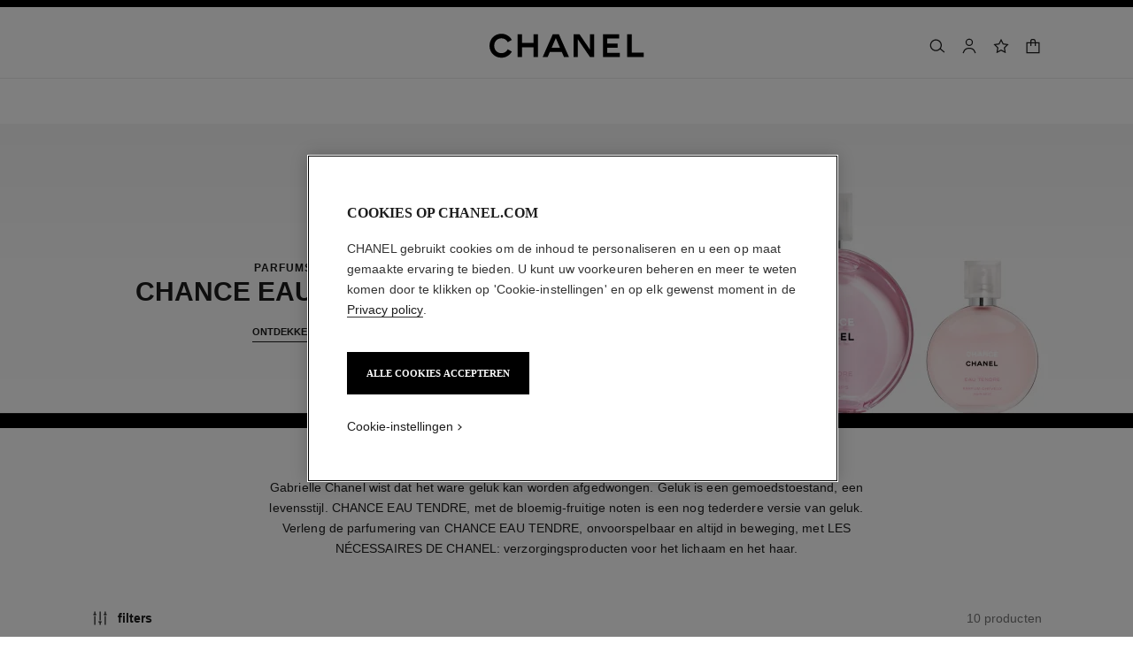

--- FILE ---
content_type: text/html;charset=UTF-8
request_url: https://www.chanel.com/be-nl/parfums/dames/c/7x1x1x38/chance-eau-tendre/
body_size: 104652
content:
<!DOCTYPE html>
<html lang="nl"  region="EU" class=" ">
  <head>
    <meta name="viewport" content="width=device-width, initial-scale=1, viewport-fit=cover" /><title>CHANCE EAU TENDRE Collectie | Voor Dames | CHANEL</title>

    <link rel="preconnect" href="https://fonts.chanel.com" crossorigin/>
    <link rel="preconnect" href="https://cdn.cookielaw.org" crossorigin>
    <script src="/_ui/responsive/theme-onechanel/head-3.78.6-p3.js" data-pageload="/be-nl/yapi/pageload/" async></script>

    <script type="text/javascript"> 
      const pageName = 'plp' 
      function loadScript(scriptUrl) { 
        const scriptTag = document.createElement('script'); 
        scriptTag.setAttribute('src',scriptUrl); 
        scriptTag.setAttribute( 'type', "text/javascript" ); 
        document.head.appendChild(scriptTag); 
      } 
      function checkExistingPage(callback, url = "") {
        pageName == 'checkout' ? window.addEventListener("load",()=>callback(url) , {once:true}) : callback(url);
      }
      function checkOnetrustActiveGroups(groupRegex){
        var result = true;
        try{
            const oneTrustCookieCheckType = 'STRICT_CONSENT';
            const groupCheckRegex = RegExp(groupRegex);
            const onetrustCookieValue = getOneTrustCookie();
            if( 'NO_CHECK' != oneTrustCookieCheckType && ('FLEXIBLE_CONSENT' == oneTrustCookieCheckType && onetrustCookieValue && onetrustCookieValue.includes('groups')
                      || 'STRICT_CONSENT' == oneTrustCookieCheckType )){
                    // Check if we have the groupToCheck in the consents
                    result = groupCheckRegex.test(decodeURIComponent(onetrustCookieValue));
            }
        }catch (error) {
          // Inject monetate or Qubit if any exception
        }
        return result;
      }
    </script> 
    <script> var OneTrust = { geolocationResponse: { stateCode: "EU", countryCode: "BE-NL" }}; </script>
      <script type="text/javascript">

        function deleteCookie(name, host) {
          if (!name) return
          const rootDomain = window.location.hostname.split('.').slice(-2).join('.')
          document.cookie = name  + '=;Max-Age=0; path=/; domain=' + host + '; Secure; SameSite=Lax'
          document.cookie = name + '=;Max-Age=0; path=/; domain=' + rootDomain +'; Secure; SameSite=Lax'
          document.cookie = name + '=;Max-Age=0; path=/'
        }

        function deleteCookiesFromGroup(groupId = '4') {
          const cookies = Optanon?.GetDomainData?.()?.Groups?.find(group => group?.OptanonGroupId === groupId)?.Cookies

          if (!Array.isArray(cookies)) return

          cookies.forEach(({ Name , Host}) => {
            if (!Name || typeof Name !== 'string' || typeof Host !== 'string') return;

            deleteCookie(Name, Host )
          })
        }

        function loadCookieScript() {
          const cookieTag = document.createElement('script'); 
          cookieTag.setAttribute( 'type', "text/javascript" ); 
          cookieTag.setAttribute('src',"https://cdn.cookielaw.org/scripttemplates/otSDKStub.js"); 
          cookieTag.setAttribute('data-language',"nl-BE"); 
          cookieTag.setAttribute('charset',"UTF-8"); 
          cookieTag.setAttribute('async',"true"); 
          cookieTag.setAttribute('data-domain-script',"17a8718f-4328-48d8-a90f-2c1b1e33fc6a");
          cookieTag.setAttribute('fetchpriority',"high"); 
          document.head.appendChild(cookieTag); 
        }
        checkExistingPage(loadCookieScript, "")

        function handleRemoveTargetingCookies() {
          const isUs = OneTrust?.geolocationResponse?.countryCode === 'US';
          const targetingRefused = !OnetrustActiveGroups?.includes?.('4');

          if ( isUs && targetingRefused){
            deleteCookiesFromGroup('4')
          }
        }

        function OptanonWrapper() {
          window.OneTrust?.OnConsentChanged?.(() => {
            handleRemoveTargetingCookies()
          })
        }
      </script>
    <script>
          function getOneTrustCookie() {
            const oneTrustCookieName = 'OptanonConsent';
            var oneTrustCookieValue;
            document.cookie.split(';').forEach(function(el) {
              let [key,value] = el.split('=');
              if(key.trim() == oneTrustCookieName){
                  oneTrustCookieValue = el.trim();
              }
            })
            return oneTrustCookieValue;
          }
        </script>
      <script type="text/javascript">
                window.chanelMonetateData = {"pageType":"index","categories":["lang_nl","country_BE"],"customVariables":[{"name":"lang","value":"nl"},{"name":"country","value":"BE"}],"productDetails":[{"productId":"P126250","sku":"126260"},{"productId":"P126310","sku":"126320"},{"productId":"P101113","sku":"101113"},{"productId":"P126300","sku":"126300"},{"productId":"P126760","sku":"126760"},{"productId":"P126739","sku":"126739"},{"productId":"P126780","sku":"126780"},{"productId":"P126810","sku":"126810"},{"productId":"P126800","sku":"126800"},{"productId":"P126305","sku":"126305"}],"pushCart":false}
                window.srcMonetate = '//se.monetate.net/js/2/a-ed1b0fca/p/be.chanel.com/entry.js';
                if(window.srcMonetate && checkOnetrustActiveGroups('.*groups=[^&]*3:1.*')) {
                  window.monetateT = new Date().getTime();
                  checkExistingPage(loadScript, window.srcMonetate)
                }
              </script>
            <script type="text/javascript">
      window.__webpackIoChanelOutputPath = '/_ui/responsive/theme-onechanel/';
    </script>

    <script>
      var hidden = undefined, visibilityChange = undefined, haveChanged = false
      window.dataLayer = window.dataLayer || []

      if (typeof document.hidden !== "undefined") {
        hidden = "hidden"
        visibilityChange = "visibilitychange";
      } else if (typeof document.msHidden !== "undefined") {
        hidden = "msHidden";
        visibilityChange = "msvisibilitychange";
      } else if (typeof document.webkitHidden !== "undefined") {
        hidden = "webkitHidden";
        visibilityChange = "webkitvisibilitychange";
      }

      function handleVisibilityChange() {
        if ((!document.hidden || !window.dataLayer) && !haveChanged) {
          haveChanged = true
          if(window.localStorage.getItem("isGuestUser") && document.querySelector('.checkout .confirmation') && dataLayerGA['accountAction']){
            dataLayerGA['pageLoad']['funnel_type'] = 'guest'
          }
        }
      }

      function handleSendGA() {
        document.addEventListener('sendGA', data => {
          const { detail } = data;
          let dataLayerObj = { ...dataLayerGA.pageLoad };
          dataLayerObj.email_sha256 = detail.email_sha256 ? detail.email_sha256 : dataLayerObj.email_sha256;
          dataLayerObj.logged = detail.logged ? detail.logged : dataLayerObj.logged;
          dataLayerObj.userEmail = detail.email ? detail.email : dataLayerObj.userEmail;
          dataLayerObj.cartValue = detail.cartValue ? detail.cartValue : dataLayerObj.cartValue;
          dataLayerObj.user_type = detail.userType ? detail.userType : dataLayerObj.user_type;
          
          window.dataLayerGA.pageLoad = dataLayerObj;
          window.dataLayer = [dataLayerGA['pageLoad']];

          
            (function (w, d, s, l, i) {
              w[l] = w[l] || [];
              w[l].push({
                'gtm.start': new Date().getTime(), event: 'gtm.js'
              });
              var f = d.getElementsByTagName(s)[0],
                j = d.createElement(s), dl = l != 'dataLayer' ? '&l=' + l : '';
              j.async = true;
              j.src = 'https://www.googletagmanager.com/gtm.js?id='+i+dl+ '';
              f.parentNode.insertBefore(j, f);
            })(window, document, 'script', 'dataLayer', 'GTM-KNZ4RBR');
          
        })
      }

      if (typeof document.addEventListener === "undefined" || typeof document.hidden !== "undefined") {
        document.addEventListener(visibilityChange, handleVisibilityChange, false)
        checkExistingPage(handleVisibilityChange, "")
      }
      handleSendGA()
    </script>
    <script>
  const deleteKey = function(obj, key) {
    let res = Object.assign({}, obj)
    delete res[key]
    return res
  }

  var dataLayerGA = {
    "pageLoad":
    	
    	      deleteKey({"privateSegment":"","email_sha256":"","page_type":"PLP","page_origin":"hybris","language":"nl_nl","locale":"nl_BE","division":"fnb","lacollectionmember":"no","logged":"not logged","page_name":"Chance Eau Tendre - Women - Fragrance | CHANEL","client":"","userEmail":"","cartValue":"0","newsletter_optin":"newsletter_optout","region_chanel":"europe","searchType":"","cartId":"","collection":"","sub_category_level2":"chance eau tendre","eventLabel":"","userId":"","sub_category_level1":"women","divisionFlag":"fnb","page":"/be-nl/parfums/dames/c/7x1x1x38/chance-eau-tendre/","category":"fragrance","currencyCode":"EUR"},  {"privateSegment":"","email_sha256":"","page_type":"PLP","page_origin":"hybris","language":"nl_nl","locale":"nl_BE","division":"fnb","lacollectionmember":"no","logged":"not logged","page_name":"Chance Eau Tendre - Women - Fragrance | CHANEL","client":"","userEmail":"","cartValue":"0","newsletter_optin":"newsletter_optout","region_chanel":"europe","searchType":"","cartId":"","collection":"","sub_category_level2":"chance eau tendre","eventLabel":"","userId":"","sub_category_level1":"women","divisionFlag":"fnb","page":"/be-nl/parfums/dames/c/7x1x1x38/chance-eau-tendre/","category":"fragrance","currencyCode":"EUR"}.eventLabel ? '': 'eventLabel')
  		   ,
    "productList":{"126810":{"quickviewPopin":{"ecommerce":{"detail":{"products":[{"dimension65":"","dimension45":"none","dimension25":"fragrance","dimension18":"chance eau tendre","dimension19":"","dimension17":"no","dimension8":"126810","sku_id":"126810","brand":"fnb","id":"p126810","price":"58","variant":"(not set)/100 ml","category":"fnb/fragrance/women/chance eau tendre","quantity":"1","name":"chance eau tendre sheer moisture mist"}],"actionField":{"list":"plp/fragrance/chance eau tendre/chance eau tendre"}},"currencyCode":"EUR"},"sub_category_level2":"chance eau tendre","sub_category_level1":"women","email_sha256":"","userId":"","locale":"nl_BE","event":"virtualpageview","page_sub_category":"Chance Eau Tendre","divisionFlag":"fnb","newsletter_optin":"newsletter_optout","region_chanel":"europe","page":"/be-nl/parfums/p/126810/chance-eau-tendre-hydraterende-nevel-voor-het-lichaam/quickview","category":"fragrance","product_name":"chance eau tendre sheer moisture mist","page_type":"pdp - quickview","logged":"not logged","division":"fnb","cartId":""},"quickBuyAddToCart":{"ecommerce":{"add":{"products":[{"category":"fnb/fragrance/women/chance eau tendre","name":"chance eau tendre sheer moisture mist","quantity":"1","dimension25":"fragrance","dimension19":"","dimension18":"chance eau tendre","dimension17":"no","dimension65":"","variant":"(not set)/100 ml","dimension45":"none","id":"p126810","brand":"fnb","sku_id":"126810","dimension8":"126810","price":"58"}]},"currencyCode":"EUR"},"cartValue":"0","event":"uaevent","eventCategory":"add to cart","eventAction":"regular quickbuy","eventLabel":"chance eau tendre sheer moisture mist"},"productClick":{"ecommerce":{"click":{"actionField":{"list":"plp/fragrance/chance eau tendre/chance eau tendre"},"products":[{"brand":"fnb","category":"fnb/fragrance/women/chance eau tendre","variant":"(not set)/100 ml","sku_id":"126810","position":"8","dimension8":"126810","id":"p126810","price":"58","name":"chance eau tendre sheer moisture mist","quantity":"1","dimension45":"none","dimension65":"","dimension25":"fragrance","dimension17":"no","dimension19":"","dimension18":"chance eau tendre"}]},"currencyCode":"EUR"},"sub_category_level2":"chance eau tendre","sub_category_level1":"women","eventLabel":"","eventAction":"plp/fragrance/chance eau tendre/chance eau tendre","event":"uaevent","eventCategory":"product list"},"productData":{"ecommerce":{"currencyCode":"EUR","impressions":[{"dimension8":"126810","dimension65":"","dimension25":"fragrance","dimension17":"no","dimension19":"","dimension18":"chance eau tendre","dimension45":"none","sku_id":"126810","variant":"(not set)/100 ml","price":"58","position":"8","list":"plp/fragrance/chance eau tendre/chance eau tendre","id":"p126810","quantity":"1","brand":"fnb","category":"fnb/fragrance/women/chance eau tendre","name":"chance eau tendre sheer moisture mist"}]},"event":"productclick","eventCategory":"product list","eventAction":"plp/fragrance/chance eau tendre/chance eau tendre"}},"126300":{"productData":{"ecommerce":{"impressions":[{"dimension17":"no","position":"4","dimension19":"","dimension18":"chance eau tendre","name":"chance eau tendre eau de toilette twist and spray","dimension8":"126300","dimension65":"","dimension45":"none","dimension25":"fragrance","price":"126","category":"fnb/fragrance/women/chance eau tendre","quantity":"1","sku_id":"126300","list":"plp/fragrance/chance eau tendre/chance eau tendre","brand":"fnb","variant":"(not set)/3x20 ml","id":"p126300"}],"currencyCode":"EUR"},"eventCategory":"product list","event":"productclick","eventAction":"plp/fragrance/chance eau tendre/chance eau tendre"},"quickBuyAddToCart":{"ecommerce":{"add":{"products":[{"name":"chance eau tendre eau de toilette twist and spray","price":"126","dimension45":"none","dimension25":"fragrance","dimension18":"chance eau tendre","dimension17":"no","dimension19":"","dimension8":"126300","dimension65":"","brand":"fnb","category":"fnb/fragrance/women/chance eau tendre","variant":"(not set)/3x20 ml","quantity":"1","sku_id":"126300","id":"p126300"}]},"currencyCode":"EUR"},"eventCategory":"add to cart","eventAction":"regular quickbuy","eventLabel":"chance eau tendre eau de toilette twist and spray","event":"uaevent","cartValue":"0"},"quickviewPopin":{"locale":"nl_BE","ecommerce":{"detail":{"actionField":{"list":"plp/fragrance/chance eau tendre/chance eau tendre"},"products":[{"dimension17":"no","dimension18":"chance eau tendre","dimension19":"","dimension45":"none","category":"fnb/fragrance/women/chance eau tendre","quantity":"1","dimension25":"fragrance","dimension65":"","variant":"(not set)/3x20 ml","brand":"fnb","id":"p126300","name":"chance eau tendre eau de toilette twist and spray","price":"126","dimension8":"126300","sku_id":"126300"}]},"currencyCode":"EUR"},"userId":"","event":"virtualpageview","division":"fnb","newsletter_optin":"newsletter_optout","page_type":"pdp - quickview","region_chanel":"europe","category":"fragrance","product_name":"chance eau tendre eau de toilette twist and spray","page":"/be-nl/parfums/p/126300/chance-eau-tendre-navulbare-twist-and-spray-flacon-eau-de-toilette/quickview","page_sub_category":"Chance Eau Tendre","email_sha256":"","cartId":"","divisionFlag":"fnb","sub_category_level2":"chance eau tendre","sub_category_level1":"women","logged":"not logged"},"productClick":{"ecommerce":{"click":{"products":[{"position":"4","dimension25":"fragrance","dimension17":"no","dimension19":"","dimension18":"chance eau tendre","brand":"fnb","dimension65":"","dimension45":"none","dimension8":"126300","variant":"(not set)/3x20 ml","category":"fnb/fragrance/women/chance eau tendre","price":"126","quantity":"1","id":"p126300","sku_id":"126300","name":"chance eau tendre eau de toilette twist and spray"}],"actionField":{"list":"plp/fragrance/chance eau tendre/chance eau tendre"}},"currencyCode":"EUR"},"eventCategory":"product list","eventLabel":"","eventAction":"plp/fragrance/chance eau tendre/chance eau tendre","event":"uaevent","sub_category_level1":"women","sub_category_level2":"chance eau tendre"}},"101113":{"quickBuyAddToCart":{"cartValue":"0","eventAction":"regular quickbuy","ecommerce":{"add":{"products":[{"name":"chance eau tendre set eau de toilette 1.7 fl. oz. and body oil 5 fl. oz.","brand":"fnb","sku_id":"101113","dimension17":"no","dimension18":"chance eau tendre","dimension19":"","dimension25":"fragrance","dimension45":"exclusive","dimension65":"","price":"222","category":"fnb/fragrance/women/chance eau tendre","quantity":"1","dimension8":"101113","id":"p101113","variant":"(not set)/1 piece"}]},"currencyCode":"EUR"},"eventLabel":"chance eau tendre set eau de toilette 1.7 fl. oz. and body oil 5 fl. oz.","event":"uaevent","eventCategory":"add to cart"},"productData":{"ecommerce":{"impressions":[{"dimension8":"101113","category":"fnb/fragrance/women/chance eau tendre","sku_id":"101113","dimension45":"exclusive","quantity":"1","dimension25":"fragrance","dimension19":"","dimension17":"no","dimension18":"chance eau tendre","brand":"fnb","position":"3","id":"p101113","list":"plp/fragrance/chance eau tendre/chance eau tendre","name":"chance eau tendre set eau de toilette 1.7 fl. oz. and body oil 5 fl. oz.","variant":"(not set)/1 piece","dimension65":"","price":"222"}],"currencyCode":"EUR"},"eventCategory":"product list","event":"productclick","eventAction":"plp/fragrance/chance eau tendre/chance eau tendre"},"quickviewPopin":{"event":"virtualpageview","ecommerce":{"detail":{"products":[{"quantity":"1","sku_id":"101113","category":"fnb/fragrance/women/chance eau tendre","dimension45":"exclusive","dimension65":"","dimension19":"","dimension18":"chance eau tendre","dimension17":"no","dimension25":"fragrance","variant":"(not set)/1 piece","name":"chance eau tendre set eau de toilette 1.7 fl. oz. and body oil 5 fl. oz.","dimension8":"101113","id":"p101113","price":"222","brand":"fnb"}],"actionField":{"list":"plp/fragrance/chance eau tendre/chance eau tendre"}},"currencyCode":"EUR"},"logged":"not logged","email_sha256":"","locale":"nl_BE","userId":"","region_chanel":"europe","cartId":"","product_name":"chance eau tendre set eau de toilette 1.7 fl. oz. and body oil 5 fl. oz.","page_sub_category":"Chance Eau Tendre","category":"fragrance","divisionFlag":"fnb","division":"fnb","newsletter_optin":"newsletter_optout","page":"/be-nl/parfums/p/101113/de-chance-eau-tendre-set-chance-eau-tendre-eau-de-toilette-50-ml-en-chance-eau-tendre-olie-voor-het-lichaam-150-ml/quickview","page_type":"pdp - quickview","sub_category_level2":"chance eau tendre","sub_category_level1":"women"},"productClick":{"event":"uaevent","ecommerce":{"click":{"products":[{"quantity":"1","dimension65":"","dimension45":"exclusive","dimension18":"chance eau tendre","dimension17":"no","dimension19":"","dimension25":"fragrance","category":"fnb/fragrance/women/chance eau tendre","price":"222","id":"p101113","brand":"fnb","name":"chance eau tendre set eau de toilette 1.7 fl. oz. and body oil 5 fl. oz.","position":"3","sku_id":"101113","dimension8":"101113","variant":"(not set)/1 piece"}],"actionField":{"list":"plp/fragrance/chance eau tendre/chance eau tendre"}},"currencyCode":"EUR"},"eventLabel":"","eventAction":"plp/fragrance/chance eau tendre/chance eau tendre","eventCategory":"product list","sub_category_level2":"chance eau tendre","sub_category_level1":"women"}},"126260":{"quickviewPopin":{"page_type":"pdp - quickview","locale":"nl_BE","divisionFlag":"fnb","event":"virtualpageview","division":"fnb","userId":"","ecommerce":{"currencyCode":"EUR","detail":{"products":[{"name":"chance eau tendre eau de parfum spray","dimension19":"","dimension18":"chance eau tendre","dimension17":"no","category":"fnb/fragrance/women/chance eau tendre","dimension45":"none","quantity":"1","dimension65":"","dimension25":"fragrance","variant":"(not set)/100 ml","dimension8":"126260","price":"168","sku_id":"126260","brand":"fnb","id":"p126250"}],"actionField":{"list":"plp/fragrance/chance eau tendre/chance eau tendre"}}},"newsletter_optin":"newsletter_optout","region_chanel":"europe","page_sub_category":"Chance Eau Tendre","sub_category_level1":"women","sub_category_level2":"chance eau tendre","email_sha256":"","page":"/be-nl/parfums/p/126260/chance-eau-tendre-eau-de-parfum-verstuiver/quickview","cartId":"","category":"fragrance","logged":"not logged","product_name":"chance eau tendre eau de parfum spray"},"quickBuyAddToCart":{"ecommerce":{"add":{"products":[{"id":"p126250","price":"168","dimension8":"126260","dimension45":"none","dimension65":"","dimension25":"fragrance","dimension18":"chance eau tendre","dimension19":"","dimension17":"no","sku_id":"126260","category":"fnb/fragrance/women/chance eau tendre","quantity":"1","variant":"(not set)/100 ml","brand":"fnb","name":"chance eau tendre eau de parfum spray"}]},"currencyCode":"EUR"},"eventAction":"regular quickbuy","cartValue":"0","event":"uaevent","eventLabel":"chance eau tendre eau de parfum spray","eventCategory":"add to cart"},"productData":{"ecommerce":{"impressions":[{"dimension45":"none","dimension18":"chance eau tendre","dimension17":"no","dimension19":"","dimension25":"fragrance","dimension8":"126260","variant":"(not set)/100 ml","dimension65":"","price":"168","sku_id":"126260","list":"plp/fragrance/chance eau tendre/chance eau tendre","category":"fnb/fragrance/women/chance eau tendre","position":"1","name":"chance eau tendre eau de parfum spray","quantity":"1","brand":"fnb","id":"p126250"}],"currencyCode":"EUR"},"eventAction":"plp/fragrance/chance eau tendre/chance eau tendre","eventCategory":"product list","event":"productclick"},"productClick":{"ecommerce":{"click":{"products":[{"dimension45":"none","dimension8":"126260","dimension65":"","variant":"(not set)/100 ml","position":"1","sku_id":"126260","name":"chance eau tendre eau de parfum spray","category":"fnb/fragrance/women/chance eau tendre","id":"p126250","price":"168","dimension18":"chance eau tendre","dimension17":"no","dimension19":"","dimension25":"fragrance","brand":"fnb","quantity":"1"}],"actionField":{"list":"plp/fragrance/chance eau tendre/chance eau tendre"}},"currencyCode":"EUR"},"event":"uaevent","eventAction":"plp/fragrance/chance eau tendre/chance eau tendre","eventCategory":"product list","sub_category_level2":"chance eau tendre","sub_category_level1":"women","eventLabel":""}},"126739":{"quickviewPopin":{"division":"fnb","email_sha256":"","category":"fragrance","ecommerce":{"detail":{"products":[{"name":"chance eau tendre body cream","variant":"(not set)/150 g","brand":"fnb","quantity":"1","price":"92","category":"fnb/fragrance/bath and body/women","id":"p126739","sku_id":"126739","dimension17":"no","dimension19":"","dimension18":"chance eau tendre","dimension25":"fragrance","dimension65":"","dimension45":"exclusive","dimension8":"126739"}],"actionField":{"list":"plp/fragrance/chance eau tendre/chance eau tendre"}},"currencyCode":"EUR"},"event":"virtualpageview","region_chanel":"europe","logged":"not logged","cartId":"","divisionFlag":"fnb","locale":"nl_BE","userId":"","page":"/be-nl/parfums/p/126739/chance-eau-tendre-creme-voor-het-lichaam/quickview","product_name":"chance eau tendre body cream","page_sub_category":"Chance Eau Tendre","newsletter_optin":"newsletter_optout","page_type":"pdp - quickview","sub_category_level1":"bath and body","sub_category_level2":"women"},"quickBuyAddToCart":{"ecommerce":{"add":{"products":[{"variant":"(not set)/150 g","id":"p126739","dimension8":"126739","name":"chance eau tendre body cream","quantity":"1","category":"fnb/fragrance/bath and body/women","price":"92","sku_id":"126739","dimension65":"","dimension45":"exclusive","brand":"fnb","dimension17":"no","dimension18":"chance eau tendre","dimension19":"","dimension25":"fragrance"}]},"currencyCode":"EUR"},"cartValue":"0","eventCategory":"add to cart","eventAction":"regular quickbuy","eventLabel":"chance eau tendre body cream","event":"uaevent"},"productClick":{"ecommerce":{"currencyCode":"EUR","click":{"products":[{"brand":"fnb","name":"chance eau tendre body cream","variant":"(not set)/150 g","dimension8":"126739","id":"p126739","category":"fnb/fragrance/bath and body/women","quantity":"1","dimension19":"","dimension18":"chance eau tendre","dimension25":"fragrance","dimension45":"exclusive","dimension65":"","price":"92","position":"6","sku_id":"126739","dimension17":"no"}],"actionField":{"list":"plp/fragrance/chance eau tendre/chance eau tendre"}}},"eventAction":"plp/fragrance/chance eau tendre/chance eau tendre","eventLabel":"","eventCategory":"product list","event":"uaevent","sub_category_level2":"chance eau tendre","sub_category_level1":"women"},"productData":{"ecommerce":{"impressions":[{"name":"chance eau tendre body cream","list":"plp/fragrance/chance eau tendre/chance eau tendre","sku_id":"126739","id":"p126739","dimension65":"","dimension45":"exclusive","position":"6","dimension25":"fragrance","dimension18":"chance eau tendre","dimension19":"","dimension17":"no","dimension8":"126739","brand":"fnb","category":"fnb/fragrance/bath and body/women","quantity":"1","variant":"(not set)/150 g","price":"92"}],"currencyCode":"EUR"},"eventCategory":"product list","event":"productclick","eventAction":"plp/fragrance/chance eau tendre/chance eau tendre"}},"126320":{"quickviewPopin":{"ecommerce":{"detail":{"products":[{"id":"p126310","quantity":"1","dimension8":"126320","category":"fnb/fragrance/women/chance eau tendre","sku_id":"126320","dimension65":"","dimension45":"none","brand":"fnb","variant":"(not set)/100 ml","dimension25":"fragrance","price":"146","dimension17":"no","dimension18":"chance eau tendre","dimension19":"","name":"chance eau tendre eau de toilette spray"}],"actionField":{"list":"plp/fragrance/chance eau tendre/chance eau tendre"}},"currencyCode":"EUR"},"divisionFlag":"fnb","category":"fragrance","division":"fnb","product_name":"chance eau tendre eau de toilette spray","newsletter_optin":"newsletter_optout","page_sub_category":"Chance Eau Tendre","page":"/be-nl/parfums/p/126320/chance-eau-tendre-eau-de-toilette-verstuiver/quickview","cartId":"","email_sha256":"","logged":"not logged","userId":"","sub_category_level1":"women","sub_category_level2":"chance eau tendre","locale":"nl_BE","page_type":"pdp - quickview","region_chanel":"europe","event":"virtualpageview"},"productClick":{"eventLabel":"","ecommerce":{"click":{"products":[{"dimension17":"no","dimension18":"chance eau tendre","dimension19":"","dimension25":"fragrance","position":"2","name":"chance eau tendre eau de toilette spray","category":"fnb/fragrance/women/chance eau tendre","variant":"(not set)/100 ml","dimension45":"none","dimension65":"","brand":"fnb","dimension8":"126320","quantity":"1","sku_id":"126320","id":"p126310","price":"146"}],"actionField":{"list":"plp/fragrance/chance eau tendre/chance eau tendre"}},"currencyCode":"EUR"},"eventCategory":"product list","event":"uaevent","sub_category_level1":"women","sub_category_level2":"chance eau tendre","eventAction":"plp/fragrance/chance eau tendre/chance eau tendre"},"productData":{"ecommerce":{"impressions":[{"position":"2","brand":"fnb","id":"p126310","category":"fnb/fragrance/women/chance eau tendre","quantity":"1","dimension18":"chance eau tendre","dimension19":"","dimension17":"no","variant":"(not set)/100 ml","dimension25":"fragrance","dimension45":"none","dimension65":"","name":"chance eau tendre eau de toilette spray","list":"plp/fragrance/chance eau tendre/chance eau tendre","dimension8":"126320","price":"146","sku_id":"126320"}],"currencyCode":"EUR"},"event":"productclick","eventAction":"plp/fragrance/chance eau tendre/chance eau tendre","eventCategory":"product list"},"quickBuyAddToCart":{"ecommerce":{"add":{"products":[{"dimension25":"fragrance","dimension19":"","dimension18":"chance eau tendre","dimension17":"no","id":"p126310","sku_id":"126320","variant":"(not set)/100 ml","dimension65":"","dimension45":"none","name":"chance eau tendre eau de toilette spray","category":"fnb/fragrance/women/chance eau tendre","quantity":"1","dimension8":"126320","price":"146","brand":"fnb"}]},"currencyCode":"EUR"},"eventLabel":"chance eau tendre eau de toilette spray","eventCategory":"add to cart","eventAction":"regular quickbuy","event":"uaevent","cartValue":"0"}},"126305":{"quickviewPopin":{"newsletter_optin":"newsletter_optout","page":"/be-nl/parfums/p/126305/chance-eau-tendre-twist-and-spray-set-navullingen-eau-de-toilette/quickview","product_name":"chance eau tendre eau de toilette twist and spray – refill","ecommerce":{"detail":{"products":[{"brand":"fnb","category":"fnb/fragrance/women/chance eau tendre","variant":"(not set)/3x20 ml","dimension19":"","quantity":"1","dimension17":"no","dimension18":"chance eau tendre","dimension45":"none","dimension25":"fragrance","dimension65":"","dimension8":"126305","name":"chance eau tendre eau de toilette twist and spray – refill","sku_id":"126305","id":"p126305","price":"105"}],"actionField":{"list":"plp/fragrance/chance eau tendre/chance eau tendre"}},"currencyCode":"EUR"},"region_chanel":"europe","page_sub_category":"Chance Eau Tendre","page_type":"pdp - quickview","divisionFlag":"fnb","sub_category_level1":"women","sub_category_level2":"chance eau tendre","locale":"nl_BE","email_sha256":"","userId":"","logged":"not logged","event":"virtualpageview","category":"fragrance","division":"fnb","cartId":""},"productClick":{"ecommerce":{"click":{"products":[{"dimension65":"","category":"fnb/fragrance/women/chance eau tendre","dimension45":"none","dimension25":"fragrance","dimension8":"126305","dimension19":"","dimension18":"chance eau tendre","dimension17":"no","sku_id":"126305","quantity":"1","id":"p126305","price":"105","variant":"(not set)/3x20 ml","name":"chance eau tendre eau de toilette twist and spray – refill","position":"10","brand":"fnb"}],"actionField":{"list":"plp/fragrance/chance eau tendre/chance eau tendre"}},"currencyCode":"EUR"},"eventLabel":"","sub_category_level2":"chance eau tendre","sub_category_level1":"women","event":"uaevent","eventCategory":"product list","eventAction":"plp/fragrance/chance eau tendre/chance eau tendre"},"productData":{"ecommerce":{"impressions":[{"variant":"(not set)/3x20 ml","quantity":"1","dimension65":"","name":"chance eau tendre eau de toilette twist and spray – refill","brand":"fnb","sku_id":"126305","price":"105","list":"plp/fragrance/chance eau tendre/chance eau tendre","dimension8":"126305","id":"p126305","position":"10","dimension25":"fragrance","dimension19":"","dimension17":"no","dimension18":"chance eau tendre","dimension45":"none","category":"fnb/fragrance/women/chance eau tendre"}],"currencyCode":"EUR"},"eventAction":"plp/fragrance/chance eau tendre/chance eau tendre","event":"productclick","eventCategory":"product list"},"quickBuyAddToCart":{"eventAction":"regular quickbuy","ecommerce":{"add":{"products":[{"dimension65":"","brand":"fnb","id":"p126305","variant":"(not set)/3x20 ml","category":"fnb/fragrance/women/chance eau tendre","quantity":"1","dimension45":"none","dimension25":"fragrance","dimension17":"no","dimension19":"","dimension18":"chance eau tendre","price":"105","sku_id":"126305","name":"chance eau tendre eau de toilette twist and spray – refill","dimension8":"126305"}]},"currencyCode":"EUR"},"cartValue":"0","event":"uaevent","eventLabel":"chance eau tendre eau de toilette twist and spray – refill","eventCategory":"add to cart"}},"126760":{"productData":{"ecommerce":{"impressions":[{"dimension65":"","sku_id":"126760","dimension25":"fragrance","category":"fnb/fragrance/bath and body/women","dimension45":"none","dimension17":"no","dimension18":"chance eau tendre","dimension19":"","brand":"fnb","variant":"(not set)/150 ml","id":"p126760","list":"plp/fragrance/chance eau tendre/chance eau tendre","dimension8":"126760","position":"5","name":"chance eau tendre body oil","price":"117","quantity":"1"}],"currencyCode":"EUR"},"eventAction":"plp/fragrance/chance eau tendre/chance eau tendre","eventCategory":"product list","event":"productclick"},"quickviewPopin":{"product_name":"chance eau tendre body oil","ecommerce":{"detail":{"actionField":{"list":"plp/fragrance/chance eau tendre/chance eau tendre"},"products":[{"brand":"fnb","category":"fnb/fragrance/bath and body/women","price":"117","sku_id":"126760","variant":"(not set)/150 ml","id":"p126760","quantity":"1","dimension8":"126760","name":"chance eau tendre body oil","dimension65":"","dimension45":"none","dimension25":"fragrance","dimension18":"chance eau tendre","dimension19":"","dimension17":"no"}]},"currencyCode":"EUR"},"page":"/be-nl/parfums/p/126760/chance-eau-tendre-geparfumeerde-hydraterende-olie-voor-het-lichaam/quickview","divisionFlag":"fnb","event":"virtualpageview","cartId":"","region_chanel":"europe","newsletter_optin":"newsletter_optout","locale":"nl_BE","email_sha256":"","category":"fragrance","userId":"","sub_category_level2":"women","sub_category_level1":"bath and body","logged":"not logged","page_sub_category":"Chance Eau Tendre","page_type":"pdp - quickview","division":"fnb"},"productClick":{"eventCategory":"product list","ecommerce":{"click":{"products":[{"quantity":"1","dimension19":"","dimension18":"chance eau tendre","dimension17":"no","brand":"fnb","dimension25":"fragrance","dimension45":"none","dimension65":"","variant":"(not set)/150 ml","id":"p126760","name":"chance eau tendre body oil","price":"117","position":"5","dimension8":"126760","sku_id":"126760","category":"fnb/fragrance/bath and body/women"}],"actionField":{"list":"plp/fragrance/chance eau tendre/chance eau tendre"}},"currencyCode":"EUR"},"event":"uaevent","eventAction":"plp/fragrance/chance eau tendre/chance eau tendre","eventLabel":"","sub_category_level1":"women","sub_category_level2":"chance eau tendre"},"quickBuyAddToCart":{"ecommerce":{"add":{"products":[{"sku_id":"126760","name":"chance eau tendre body oil","dimension8":"126760","brand":"fnb","dimension25":"fragrance","dimension18":"chance eau tendre","dimension17":"no","dimension19":"","price":"117","dimension65":"","dimension45":"none","category":"fnb/fragrance/bath and body/women","id":"p126760","quantity":"1","variant":"(not set)/150 ml"}]},"currencyCode":"EUR"},"event":"uaevent","cartValue":"0","eventLabel":"chance eau tendre body oil","eventAction":"regular quickbuy","eventCategory":"add to cart"}},"126780":{"quickBuyAddToCart":{"ecommerce":{"add":{"products":[{"dimension65":"","variant":"(not set)/35 ml","quantity":"1","sku_id":"126780","dimension18":"chance eau tendre","dimension17":"no","dimension19":"","dimension8":"126780","dimension25":"fragrance","dimension45":"none","price":"70","id":"p126780","name":"chance eau tendre hair mist","brand":"fnb","category":"fnb/fragrance/women/chance eau tendre"}]},"currencyCode":"EUR"},"eventCategory":"add to cart","eventLabel":"chance eau tendre hair mist","event":"uaevent","cartValue":"0","eventAction":"regular quickbuy"},"productData":{"ecommerce":{"impressions":[{"sku_id":"126780","id":"p126780","brand":"fnb","price":"70","variant":"(not set)/35 ml","dimension25":"fragrance","dimension8":"126780","dimension45":"none","dimension19":"","dimension18":"chance eau tendre","dimension17":"no","name":"chance eau tendre hair mist","position":"7","dimension65":"","list":"plp/fragrance/chance eau tendre/chance eau tendre","category":"fnb/fragrance/women/chance eau tendre","quantity":"1"}],"currencyCode":"EUR"},"eventCategory":"product list","event":"productclick","eventAction":"plp/fragrance/chance eau tendre/chance eau tendre"},"quickviewPopin":{"page_type":"pdp - quickview","ecommerce":{"detail":{"products":[{"variant":"(not set)/35 ml","id":"p126780","price":"70","dimension8":"126780","dimension65":"","sku_id":"126780","name":"chance eau tendre hair mist","brand":"fnb","category":"fnb/fragrance/women/chance eau tendre","quantity":"1","dimension25":"fragrance","dimension45":"none","dimension17":"no","dimension18":"chance eau tendre","dimension19":""}],"actionField":{"list":"plp/fragrance/chance eau tendre/chance eau tendre"}},"currencyCode":"EUR"},"cartId":"","division":"fnb","page":"/be-nl/parfums/p/126780/chance-eau-tendre-parfum-voor-het-haar/quickview","divisionFlag":"fnb","userId":"","category":"fragrance","product_name":"chance eau tendre hair mist","locale":"nl_BE","logged":"not logged","region_chanel":"europe","sub_category_level2":"chance eau tendre","sub_category_level1":"women","newsletter_optin":"newsletter_optout","page_sub_category":"Chance Eau Tendre","event":"virtualpageview","email_sha256":""},"productClick":{"ecommerce":{"click":{"products":[{"dimension65":"","dimension45":"none","sku_id":"126780","dimension25":"fragrance","variant":"(not set)/35 ml","id":"p126780","dimension17":"no","dimension19":"","dimension18":"chance eau tendre","quantity":"1","dimension8":"126780","brand":"fnb","name":"chance eau tendre hair mist","category":"fnb/fragrance/women/chance eau tendre","price":"70","position":"7"}],"actionField":{"list":"plp/fragrance/chance eau tendre/chance eau tendre"}},"currencyCode":"EUR"},"eventCategory":"product list","eventLabel":"","event":"uaevent","sub_category_level2":"chance eau tendre","sub_category_level1":"women","eventAction":"plp/fragrance/chance eau tendre/chance eau tendre"}},"126800":{"quickviewPopin":{"page_sub_category":"Chance Eau Tendre","ecommerce":{"detail":{"products":[{"quantity":"1","category":"fnb/fragrance/bath and body/women","variant":"(not set)/100 ml","brand":"fnb","dimension65":"","dimension45":"none","dimension25":"fragrance","dimension19":"","dimension18":"chance eau tendre","dimension17":"no","price":"55","id":"p126800","dimension8":"126800","sku_id":"126800","name":"chance eau tendre deodorant spray"}],"actionField":{"list":"plp/fragrance/chance eau tendre/chance eau tendre"}},"currencyCode":"EUR"},"region_chanel":"europe","sub_category_level2":"women","sub_category_level1":"bath and body","product_name":"chance eau tendre deodorant spray","email_sha256":"","cartId":"","newsletter_optin":"newsletter_optout","page":"/be-nl/parfums/p/126800/chance-eau-tendre-deodorantspray/quickview","division":"fnb","page_type":"pdp - quickview","userId":"","locale":"nl_BE","logged":"not logged","category":"fragrance","divisionFlag":"fnb","event":"virtualpageview"},"productClick":{"ecommerce":{"click":{"actionField":{"list":"plp/fragrance/chance eau tendre/chance eau tendre"},"products":[{"id":"p126800","dimension45":"none","dimension25":"fragrance","dimension18":"chance eau tendre","dimension17":"no","dimension19":"","price":"55","dimension8":"126800","sku_id":"126800","dimension65":"","position":"9","variant":"(not set)/100 ml","brand":"fnb","quantity":"1","category":"fnb/fragrance/bath and body/women","name":"chance eau tendre deodorant spray"}]},"currencyCode":"EUR"},"eventCategory":"product list","sub_category_level1":"women","sub_category_level2":"chance eau tendre","eventLabel":"","event":"uaevent","eventAction":"plp/fragrance/chance eau tendre/chance eau tendre"},"quickBuyAddToCart":{"ecommerce":{"add":{"products":[{"variant":"(not set)/100 ml","dimension8":"126800","name":"chance eau tendre deodorant spray","category":"fnb/fragrance/bath and body/women","id":"p126800","sku_id":"126800","quantity":"1","dimension25":"fragrance","dimension18":"chance eau tendre","dimension19":"","dimension17":"no","brand":"fnb","dimension65":"","dimension45":"none","price":"55"}]},"currencyCode":"EUR"},"eventAction":"regular quickbuy","eventLabel":"chance eau tendre deodorant spray","eventCategory":"add to cart","cartValue":"0","event":"uaevent"},"productData":{"eventAction":"plp/fragrance/chance eau tendre/chance eau tendre","ecommerce":{"currencyCode":"EUR","impressions":[{"category":"fnb/fragrance/bath and body/women","dimension25":"fragrance","brand":"fnb","dimension19":"","dimension17":"no","dimension18":"chance eau tendre","dimension45":"none","quantity":"1","dimension65":"","sku_id":"126800","name":"chance eau tendre deodorant spray","price":"55","id":"p126800","variant":"(not set)/100 ml","list":"plp/fragrance/chance eau tendre/chance eau tendre","position":"9","dimension8":"126800"}]},"event":"productclick","eventCategory":"product list"}}}
  };

    

      if((Object.keys({}).length > 0) && dataLayerGA) {
        dataLayerGA.wishListMultiplePageLoad = Object.assign({"privateSegment":"","email_sha256":"","page_type":"PLP","page_origin":"hybris","language":"nl_nl","locale":"nl_BE","division":"fnb","lacollectionmember":"no","logged":"not logged","page_name":"Chance Eau Tendre - Women - Fragrance | CHANEL","client":"","userEmail":"","cartValue":"0","newsletter_optin":"newsletter_optout","region_chanel":"europe","searchType":"","cartId":"","collection":"","sub_category_level2":"chance eau tendre","eventLabel":"","userId":"","sub_category_level1":"women","divisionFlag":"fnb","page":"/be-nl/parfums/dames/c/7x1x1x38/chance-eau-tendre/","category":"fragrance","currencyCode":"EUR"}, {})
        delete dataLayerGA.pageLoad.event
        delete dataLayerGA.pageLoad.eventCategory 
        delete dataLayerGA.pageLoad.eventAction 
        delete dataLayerGA.pageLoad.ecommerce 
      }
    </script>
<link rel="stylesheet" type="text/css" media="all" href="/_ui/responsive/theme-onechanel/main.css?v=3.78.6-p3"/>
<link rel="stylesheet" href="https://fonts.chanel.com/xjf7bmk.css">
    <link rel="preload" as="image" href="/_ui/responsive/theme-onechanel/assets/icons.svg?v=3.78.6-p3"/>
    <link rel="preload" as="script" href="/_ui/responsive/theme-onechanel/chunks/plp-3.78.6-p3.js"/>
    <script type="text/javascript" src="/_ui/responsive/common/js/jquery-3.6.0.min.js?v=3.78.6-p3" defer ></script>

    <link rel="dns-prefetch" href="//services.chanel.com" />
<link rel="manifest"  href="/_ui/responsive/theme-onechanel/assets/manifest.json?v=3.78.6-p3">
    <link rel="icon" type="image/png" sizes="16x16" href="/_ui/responsive/theme-onechanel/assets/media/favicon/16x16.png?v=3.78.6-p3">
    <link rel="icon" type="image/png" sizes="32x32" href="/_ui/responsive/theme-onechanel/assets/media/favicon/32x32.png?v=3.78.6-p3">
    <link rel="icon" type="image/png" sizes="96x96" href="/_ui/responsive/theme-onechanel/assets/media/favicon/96x96.png?v=3.78.6-p3">
    <link rel="icon" type="image/png" sizes="192x192" href="/_ui/responsive/theme-onechanel/assets/media/favicon/192x192.png?v=3.78.6-p3">
    <link rel="apple-touch-icon" sizes="120x120" href="/_ui/responsive/theme-onechanel/assets/media/favicon/120x120.png?v=3.78.6-p3">
        <link rel="apple-touch-icon" sizes="152x152" href="/_ui/responsive/theme-onechanel/assets/media/favicon/152x152.png?v=3.78.6-p3">
        <link rel="apple-touch-icon" sizes="167x167" href="/_ui/responsive/theme-onechanel/assets/media/favicon/167x167.png?v=3.78.6-p3">
        <link rel="apple-touch-icon" sizes="180x180" href="/_ui/responsive/theme-onechanel/assets/media/favicon/180x180.png?v=3.78.6-p3">
      <link rel="alternate" hreflang="en-IE" href="https://www.chanel.com/ie/fragrance/women/c/7x1x1x38/chance-eau-tendre/"/>
            <link rel="alternate" hreflang="en-US" href="https://www.chanel.com/us/fragrance/women/c/7x1x1x38/chance-eau-tendre/"/>
            <link rel="alternate" hreflang="ar-KW" href="https://www.chanel.com/kw-ar/fragrance/women/c/7x1x1x38/chance-eau-tendre/"/>
            <link rel="alternate" hreflang="en-EE" href="https://www.chanel.com/ee/fragrance/women/c/7x1x1x38/chance-eau-tendre/"/>
            <link rel="alternate" hreflang="en-IL" href="https://www.chanel.com/il-en/fragrance/women/c/7x1x1x38/chance-eau-tendre/"/>
            <link rel="alternate" hreflang="en-IN" href="https://www.chanel.com/in/fragrance/women/c/7x1x1x38/chance-eau-tendre/"/>
            <link rel="alternate" hreflang="en-AE" href="https://www.chanel.com/ae-en/fragrance/women/c/7x1x1x38/chance-eau-tendre/"/>
            <link rel="alternate" hreflang="en-ZA" href="https://www.chanel.com/za/fragrance/women/c/7x1x1x38/chance-eau-tendre/"/>
            <link rel="alternate" hreflang="no-NO" href="https://www.chanel.com/no/duft/kvinner/c/7x1x1x38/chance-eau-tendre/"/>
            <link rel="alternate" hreflang="nl-BE" href="https://www.chanel.com/be-nl/parfums/dames/c/7x1x1x38/chance-eau-tendre/"/>
            <link rel="alternate" hreflang="zh-CN" href="https://www.chanel.cn/cn/fragrance/women/c/7x1x1x38/chance-eau-tendre/"/>
            <link rel="alternate" hreflang="en-AL" href="https://www.chanel.com/al/fragrance/women/c/7x1x1x38/chance-eau-tendre/"/>
            <link rel="alternate" hreflang="en-MY" href="https://www.chanel.com/my/fragrance/women/c/7x1x1x38/chance-eau-tendre/"/>
            <link rel="alternate" hreflang="nl-NL" href="https://www.chanel.com/nl/parfums/dames/c/7x1x1x38/chance-eau-tendre/"/>
            <link rel="alternate" hreflang="en-AU" href="https://www.chanel.com/au/fragrance/women/c/7x1x1x38/chance-eau-tendre/"/>
            <link rel="alternate" hreflang="ja-JP" href="https://www.chanel.com/jp/fragrance/women/c/7x1x1x38/chance-eau-tendre/"/>
            <link rel="alternate" hreflang="de-CH" href="https://www.chanel.com/ch-de/parfum/damen/c/7x1x1x38/chance-eau-tendre/"/>
            <link rel="alternate" hreflang="en-RO" href="https://www.chanel.com/ro/fragrance/women/c/7x1x1x38/chance-eau-tendre/"/>
            <link rel="alternate" hreflang="en-BA" href="https://www.chanel.com/ba/fragrance/women/c/7x1x1x38/chance-eau-tendre/"/>
            <link rel="alternate" hreflang="en-RS" href="https://www.chanel.com/rs/fragrance/women/c/7x1x1x38/chance-eau-tendre/"/>
            <link rel="alternate" hreflang="en-FI" href="https://www.chanel.com/fi/fragrance/women/c/7x1x1x38/chance-eau-tendre/"/>
            <link rel="alternate" hreflang="ar-QA" href="https://www.chanel.com/qa/fragrance/women/c/7x1x1x38/chance-eau-tendre/"/>
            <link rel="alternate" hreflang="en-BG" href="https://www.chanel.com/bg/fragrance/women/c/7x1x1x38/chance-eau-tendre/"/>
            <link rel="alternate" hreflang="en-BH" href="https://www.chanel.com/bh-en/fragrance/women/c/7x1x1x38/chance-eau-tendre/"/>
            <link rel="alternate" hreflang="es-CL" href="https://www.chanel.com/cl/perfumes/femeninas/c/7x1x1x38/chance-eau-tendre/"/>
            <link rel="alternate" hreflang="fr-CA" href="https://www.chanel.com/ca-fr/parfums/femmes/c/7x1x1x38/chance-eau-tendre/"/>
            <link rel="alternate" hreflang="es-CO" href="https://www.chanel.com/lx/perfumes/femeninas/c/7x1x1x38/chance-eau-tendre/"/>
            <link rel="alternate" hreflang="es-PE" href="https://www.chanel.com/pe/perfumes/femeninas/c/7x1x1x38/chance-eau-tendre/"/>
            <link rel="alternate" hreflang="pl-PL" href="https://www.chanel.com/pl/zapachy/kobiety/c/7x1x1x38/chance-eau-tendre/"/>
            <link rel="alternate" hreflang="pt-PT" href="https://www.chanel.com/pt/perfumes/mulheres/c/7x1x1x38/chance-eau-tendre/"/>
            <link rel="alternate" hreflang="en-SA" href="https://www.chanel.com/sa-en/fragrance/women/c/7x1x1x38/chance-eau-tendre/"/>
            <link rel="alternate" hreflang="es-PA" href="https://www.chanel.com/pa/perfumes/femeninas/c/7x1x1x38/chance-eau-tendre/"/>
            <link rel="alternate" hreflang="fr-BE" href="https://www.chanel.com/be-fr/parfums/femmes/c/7x1x1x38/chance-eau-tendre/"/>
            <link rel="alternate" hreflang="en-SG" href="https://www.chanel.com/sg/fragrance/women/c/7x1x1x38/chance-eau-tendre/"/>
            <link rel="alternate" hreflang="it-CH" href="https://www.chanel.com/ch-it/profumi/donna/c/7x1x1x38/chance-eau-tendre/"/>
            <link rel="alternate" hreflang="tr-TR" href="https://www.chanel.com/tr/parfumler/kadin/c/7x1x1x38/chance-eau-tendre/"/>
            <link rel="alternate" hreflang="en-SI" href="https://www.chanel.com/si/fragrance/women/c/7x1x1x38/chance-eau-tendre/"/>
            <link rel="alternate" hreflang="fr-FR" href="https://www.chanel.com/fr/parfums/femmes/c/7x1x1x38/chance-eau-tendre/"/>
            <link rel="alternate" hreflang="vi-VN" href="https://www.chanel.com/vn/nuoc-hoa/nu-gioi/c/7x1x1x38/chance-eau-tendre/"/>
            <link rel="alternate" hreflang="en-SK" href="https://www.chanel.com/sk/fragrance/women/c/7x1x1x38/chance-eau-tendre/"/>
            <link rel="alternate" hreflang="en-GB" href="https://www.chanel.com/gb/fragrance/women/c/7x1x1x38/chance-eau-tendre/"/>
            <link rel="alternate" hreflang="en-CA" href="https://www.chanel.com/ca-en/fragrance/women/c/7x1x1x38/chance-eau-tendre/"/>
            <link rel="alternate" hreflang="ar-AE" href="https://www.chanel.com/ae-ar/fragrance/women/c/7x1x1x38/chance-eau-tendre/"/>
            <link rel="alternate" hreflang="en-GR" href="https://www.chanel.com/gr/fragrance/women/c/7x1x1x38/chance-eau-tendre/"/>
            <link rel="alternate" hreflang="de-AT" href="https://www.chanel.com/at/parfum/damen/c/7x1x1x38/chance-eau-tendre/"/>
            <link rel="alternate" hreflang="en-KW" href="https://www.chanel.com/kw-en/fragrance/women/c/7x1x1x38/chance-eau-tendre/"/>
            <link rel="alternate" hreflang="fr-CH" href="https://www.chanel.com/ch-fr/parfums/femmes/c/7x1x1x38/chance-eau-tendre/"/>
            <link rel="alternate" hreflang="cs-CZ" href="https://www.chanel.com/cz/vune/zeny/c/7x1x1x38/chance-eau-tendre/"/>
            <link rel="alternate" hreflang="ar-SA" href="https://www.chanel.com/sa-ar/fragrance/women/c/7x1x1x38/chance-eau-tendre/"/>
            <link rel="alternate" hreflang="de-DE" href="https://www.chanel.com/de/parfum/damen/c/7x1x1x38/chance-eau-tendre/"/>
            <link rel="alternate" hreflang="zh-TW" href="https://www.chanel.com/tw/fragrance/women/c/7x1x1x38/chance-eau-tendre/"/>
            <link rel="alternate" hreflang="zh-HK" href="https://www.chanel.com/hk-zh/fragrance/women/c/7x1x1x38/chance-eau-tendre/"/>
            <link rel="alternate" hreflang="ko-KR" href="https://www.chanel.com/kr/fragrance/women/c/7x1x1x38/chance-eau-tendre/"/>
            <link rel="alternate" hreflang="en-HK" href="https://www.chanel.com/hk-en/fragrance/women/c/7x1x1x38/chance-eau-tendre/"/>
            <link rel="alternate" hreflang="pt-BR" href="https://www.chanel.com/br/perfumes/mulheres/c/7x1x1x38/chance-eau-tendre/"/>
            <link rel="alternate" hreflang="es-ES" href="https://www.chanel.com/es/perfumes/femeninos/c/7x1x1x38/chance-eau-tendre/"/>
            <link rel="alternate" hreflang="ar-BH" href="https://www.chanel.com/bh-ar/fragrance/women/c/7x1x1x38/chance-eau-tendre/"/>
            <link rel="alternate" hreflang="en-LT" href="https://www.chanel.com/lt/fragrance/women/c/7x1x1x38/chance-eau-tendre/"/>
            <link rel="alternate" hreflang="es-MX" href="https://www.chanel.com/mx/perfumes/femeninos/c/7x1x1x38/chance-eau-tendre/"/>
            <link rel="alternate" hreflang="en-HR" href="https://www.chanel.com/hr/fragrance/women/c/7x1x1x38/chance-eau-tendre/"/>
            <link rel="alternate" hreflang="en-LV" href="https://www.chanel.com/lv/fragrance/women/c/7x1x1x38/chance-eau-tendre/"/>
            <link rel="alternate" hreflang="it-IT" href="https://www.chanel.com/it/profumi/donna/c/7x1x1x38/chance-eau-tendre/"/>
            <link rel="alternate" hreflang="en-HU" href="https://www.chanel.com/hu/fragrance/women/c/7x1x1x38/chance-eau-tendre/"/>
            <link rel="alternate" hreflang="ru-RU" href="https://www.chanel.com/ru/fragrance/women/c/7x1x1x38/chance-eau-tendre/"/>
            <link rel="alternate" hreflang="es-AR" href="https://www.chanel.com/ar/perfumes/femeninas/c/7x1x1x38/chance-eau-tendre/"/>
            <link rel="alternate" hreflang="sv-SE" href="https://www.chanel.com/se/doft/kvinnor/c/7x1x1x38/chance-eau-tendre/"/>
            <link rel="alternate" hreflang="id-ID" href="https://www.chanel.com/id/parfum/wanita/c/7x1x1x38/chance-eau-tendre/"/>
            <link rel="alternate" hreflang="da-DK" href="https://www.chanel.com/dk/dufte/kvinder/c/7x1x1x38/chance-eau-tendre/"/>
            <link rel="alternate" hreflang="de-LU" href="https://www.chanel.com/lu-de/parfum/damen/c/7x1x1x38/chance-eau-tendre/"/>
            <link rel="alternate" hreflang="fr-LU" href="https://www.chanel.com/lu-fr/parfums/femmes/c/7x1x1x38/chance-eau-tendre/"/>
            <link rel="alternate" hreflang="th-TH" href="https://www.chanel.com/th/fragrance/women/c/7x1x1x38/chance-eau-tendre/"/>
            <meta name="msapplication-TileColor" content="#ffffff">
    <meta name="msapplication-TileImage" content="/_ui/responsive/theme-onechanel/assets/media/favicon/144x144.png?v=3.78.6-p3">
    <meta name="msapplication-config" content="/_ui/responsive/theme-onechanel/assets/media/product_default.png/browserconfig.xml?v=3.78.6-p3">
    <meta name="theme-color" content="#ffffff">
    <meta name="keywords"  />
		<meta name="description" content="Ontdek de CHANEL CHANCE EAU TENDRE collectie voor dames op Chanel.com. Gratis Samples en Exclusieve Verpakkingen bij elke bestelling!"  />
		<meta name="robots" content="index,follow,max-image-preview:large"  />
		<meta name="referrer" content="always"  />
		<meta http-equiv="X-UA-Compatible"  />
		<meta name="apple-mobile-web-app-capable" content="yes"  />
		<meta name="geo.region" content="BE"  />
		<meta name="language" content="nl-BE"  />
		<meta name="Author" content="CHANEL"  />
		<meta property="og:site_name" content="CHANEL"  />
		<meta property="og:title" content="CHANCE EAU TENDRE Collectie | Voor Dames | CHANEL"  />
		<meta property="og:description" content="Ontdek de CHANEL CHANCE EAU TENDRE collectie voor dames op Chanel.com. Gratis Samples en Exclusieve Verpakkingen bij elke bestelling!"  />
		<meta property="og:type" content="website"  />
		<meta name="og:image" content="https://www.chanel.com/_ui/responsive/theme-onechanel/assets/media/favicon/192x192.png"  />
		<meta property="og:site_name" content="CHANEL"  />
		<meta property="og:url" content="https://www.chanel.com/be-nl/parfums/dames/c/7x1x1x38/chance-eau-tendre/"  />
		<meta property="fb:app_id" content="204051566463918"  />
		<meta name="twitter:card" content="summary_large_image"  />
		<meta name="twitter:site" content="@chanel"  />
		<meta name="twitter:creator" content="@chanel"  />
		<meta name="twitter:domain" content="chanel.com"  />
		<meta name="twitter:url" content="https://www.chanel.com/be-nl/parfums/dames/c/7x1x1x38/chance-eau-tendre/"  />
		<meta name="twitter:maxage" content="720"  />
		<meta name="twitter:title" content="CHANCE EAU TENDRE Collectie | Voor Dames | CHANEL"  />
		<meta name="twitter:description" content="Ontdek de CHANEL CHANCE EAU TENDRE collectie voor dames op Chanel.com. Gratis Samples en Exclusieve Verpakkingen bij elke bestelling!"  />
		<meta name="twitter:image" content="https://www.chanel.com/_ui/responsive/theme-onechanel/assets/media/favicon/192x192.png"  />
		<link rel="canonical" href="https://www.chanel.com/be-nl/parfums/dames/c/7x1x1x38/chance-eau-tendre/" />





 


<script type="application/ld+json">
    {"@context":"http://schema.org","@type":"ItemList","itemListElement":[{"@type":"ListItem","position":1,"url":"https://www.chanel.com/be-nl/parfums/p/126260/chance-eau-tendre-eau-de-parfum-verstuiver/","name":"CHANCE EAU TENDRE","image":"https://www.chanel.com/images/w_0.51,h_0.51,c_crop/q_auto:good,f_auto,fl_lossy,dpr_1.1/w_1920/chance-eau-tendre-eau-de-parfum-spray-3-4fl-oz--packshot-default-126260-9579746394142.jpg"},{"@type":"ListItem","position":2,"url":"https://www.chanel.com/be-nl/parfums/p/126320/chance-eau-tendre-eau-de-toilette-verstuiver/","name":"CHANCE EAU TENDRE","image":"https://www.chanel.com/images/w_0.51,h_0.51,c_crop/q_auto:good,f_auto,fl_lossy,dpr_1.1/w_1920/chance-eau-tendre-eau-de-toilette-spray-3-4fl-oz--packshot-default-126320-9579813011486.jpg"},{"@type":"ListItem","position":3,"url":"https://www.chanel.com/be-nl/parfums/p/101113/de-chance-eau-tendre-set-chance-eau-tendre-eau-de-toilette-50-ml-en-chance-eau-tendre-olie-voor-het-lichaam-150-ml/","name":"DE CHANCE EAU TENDRE SET","image":"https://www.chanel.com/images/w_0.99,h_0.99,c_crop/q_auto:good,f_auto,fl_lossy,dpr_1.1/w_1920/chance-eau-tendre-set-eau-de-toilette-1-7-fl-oz-and-body-oil-5-fl-oz-1pce-packshot-default-101113-9556115095582.jpg"},{"@type":"ListItem","position":4,"url":"https://www.chanel.com/be-nl/parfums/p/126300/chance-eau-tendre-navulbare-twist-and-spray-flacon-eau-de-toilette/","name":"CHANCE EAU TENDRE","image":"https://www.chanel.com/images/w_0.51,h_0.51,c_crop/q_auto:good,f_auto,fl_lossy,dpr_1.1/w_1920/chance-eau-tendre-eau-de-toilette-twist-and-spray-3x0-7fl-oz--packshot-default-126300-9565095952414.jpg"},{"@type":"ListItem","position":5,"url":"https://www.chanel.com/be-nl/parfums/p/126760/chance-eau-tendre-geparfumeerde-hydraterende-olie-voor-het-lichaam/","name":"CHANCE EAU TENDRE","image":"https://www.chanel.com/images/w_0.51,h_0.51,c_crop/q_auto:good,f_auto,fl_lossy,dpr_1.1/w_1920/chance-eau-tendre-body-oil-5fl-oz--packshot-default-126760-9558919413790.jpg"},{"@type":"ListItem","position":6,"url":"https://www.chanel.com/be-nl/parfums/p/126739/chance-eau-tendre-creme-voor-het-lichaam/","name":"CHANCE EAU TENDRE","image":"https://www.chanel.com/images/w_0.51,h_0.51,c_crop/q_auto:good,f_auto,fl_lossy,dpr_1.1/w_1920/chance-eau-tendre-body-cream-5-29oz--packshot-default-126739-8858225541150.jpg"},{"@type":"ListItem","position":7,"url":"https://www.chanel.com/be-nl/parfums/p/126780/chance-eau-tendre-parfum-voor-het-haar/","name":"CHANCE EAU TENDRE","image":"https://www.chanel.com/images/w_0.51,h_0.51,c_crop/q_auto:good,f_auto,fl_lossy,dpr_1.1/w_1920/chance-eau-tendre-hair-mist-1-2fl-oz--packshot-default-126780-9564910190622.jpg"}]}
</script>
<script type="application/ld+json">
          {"@context":"http://schema.org","@type":"BreadcrumbList","itemListElement":[{"@type":"ListItem","position":1,"item":{"@type":"Organization","@id":"/be-nl/","name":"Global Home Page"}},{"@type":"ListItem","position":2,"item":{"@type":"Organization","@id":"/be-nl/parfums/","name":"Parfum kopen | Geuren | Officiële website"}},{"@type":"ListItem","position":3,"item":{"@type":"Organization","@id":"/be-nl/parfums/dames/c/7x1x1/","name":"Dames"}}]}</script>
    </head>

  <body class="language-nl_NL - page-productList-Fragrance pageType-CategoryPage template-pages-category-productListPage  smartedit-page-uid-productList-Fragrance smartedit-page-uuid-eyJpdGVtSWQiOiJwcm9kdWN0TGlzdC1GcmFncmFuY2UiLCJjYXRhbG9nSWQiOiJjaGFuZWxDb250ZW50Q2F0YWxvZyIsImNhdGFsb2dWZXJzaW9uIjoiT25saW5lIn0= smartedit-catalog-version-uuid-chanelContentCatalog/Online  - ">
    <ul id="header-sr-links" class="is-sr-only skip-links"  >
  <li>
    <a class="link is-cta" id="sr-main-content" href="#main" data-focus-target="#main">Hoofdinhoud</a>
  </li>
  <li class="is-hidden-s-only is-hidden-m-only">
    <a class="link is-cta" id="sr-main-navigation" href="#main-navigation" data-focus-target="#main-navigation">Hoofdnavigatie</a>
  </li>
  <li>
      <button data-event-category="header" type="button" class="enable-high-contrast link is-cta">
        <span class="hcmButtonLabel"> Hoog contrast inschakelen</span> 
      </button>
    </li> 
  </ul>
<header
  role="banner"
  class="header js-header responsive-header is-narrow is-narrow-animating"
  
>
  <div class="header__outer">
    <div class="header__inner js-header-line-context">
      <div class="header__level-one js-header-level-one">
        <div class="nav container">
          <ul class="nav-left nav-left-one" >
            <li>
              <button title="Menu - hoofdnavigatie" aria-haspopup="dialog" data-test="lnkMainNagation" class="button nav-item js-header-toggle is-hidden-l">
                























<svg data-test=""   class="icon   is-burger " focusable="false" viewBox="0 0 1 1"  aria-hidden="true"
     xmlns:xlink="http://www.w3.org/1999/xlink"  >
  <use  xlink:href="/_ui/responsive/theme-onechanel/assets/icons.svg?v=3.78.6-p3#burger" />
</svg>


  
    
    
  
  

<span class="header__menu-label">Menu</span><span class="is-sr-only"> - hoofdnavigatie</span>
              </button>
            </li>
            <li class="is-hidden-l ">

              <button title="Zoeken" aria-haspopup="dialog" class="button nav-item js-search-button" data-test="btnSearch_Header">
                























<svg data-test=""   class="icon   is-search " focusable="false" viewBox="0 0 1 1"  aria-hidden="true"
     xmlns:xlink="http://www.w3.org/1999/xlink"  >
  <use  xlink:href="/_ui/responsive/theme-onechanel/assets/icons.svg?v=3.78.6-p3#search" />
</svg>


  
    
      <span  class="is-sr-only">Zoeken </span>
    
    
  
  

</button>
            </li>
          </ul>

          <div class="nav-center">
            <div class="nav-item">
              









































  
  

    

    

    
      
      
        
        
        
		  
			<a href="/be-nl/"
			  
			   
			   
			   
			   class=""
			  
			    
			  
			  
			    
			    
			      
			    
			  
			  
			  
			  
			  data-event-label="homepage">
			  


<img class="
logo_header" role="img" alt=" Startpagina CHANEL" data-test="lnkLogo" src="[data-uri]">
<svg aria-hidden="true" class="logo" data-test="imgLogo" focusable="false" height="28" width="175" viewBox="0 0 175 28">
    <g fill="#000" fill-rule="evenodd">
       <path d="M20.655 17.726l4.565 2.615c-2.282 4.197-6.737 6.922-11.781 6.922C6.075 27.263 0 21.629 0 13.713S6.075.163 13.439.163c5.044 0 9.5 2.725 11.781 6.923L20.655 9.7c-1.326-2.725-4.013-4.381-7.216-4.381-4.603 0-8.1 3.423-8.1 8.394s3.497 8.395 8.1 8.395c3.203 0 5.89-1.657 7.216-4.382M49.705 26.6V15.554H36.818V26.6h-5.154V.826h5.154V10.4h12.887V.826h5.155V26.6h-5.155M79.603 15.922L74.926 5.061 70.25 15.922h9.353zM89.838 26.6h-5.634l-2.54-5.892H68.188l-2.54 5.892h-5.634L71.428.826h6.996L89.838 26.6zM113.586 26.6L99.778 6.313V26.6h-4.786V.826h6.812l11.598 17.084V.826h4.787V26.6h-4.603M128.129 26.6V.826h18.41v4.787h-13.624v5.523h11.782v4.786h-11.782v5.892h14.36V26.6h-19.146M155.56 26.6V.826h5.154v20.62h13.622V26.6H155.56"></path>
    </g>
 </svg>
			</a>
		  	         
        
      
    
  

</div>
          </div>
          <ul class="nav-right">
            <li  class="is-hidden-s">
              <button
    type="button"
    title="Zoeken"
    aria-haspopup="dialog"
    class="button nav-item is-hidden-s-only js-search-button"
    data-test="btnSearch_Header_Disabled"
>
    























<svg data-test=""   class="icon is-header-icon  is-search " focusable="false" viewBox="0 0 1 1"  aria-hidden="true"
     xmlns:xlink="http://www.w3.org/1999/xlink"  >
  <use  xlink:href="/_ui/responsive/theme-onechanel/assets/icons.svg?v=3.78.6-p3#search" />
</svg>


  
    
      <span  class="is-sr-only">Zoeken </span>
    
    
  
  

</button>
</li>
            <li class="">
              <a title="Account" data-test="myAccountHeaderLogo"  class="button nav-item account-button" href="/be-nl/login/" rel="nofollow">
			























<svg data-test="{}"   class="icon is-header-icon  is-account " focusable="false" viewBox="0 0 1 1"  aria-hidden="true"
     xmlns:xlink="http://www.w3.org/1999/xlink"  >
  <use  xlink:href="/_ui/responsive/theme-onechanel/assets/icons.svg?v=3.78.6-p3#account" />
</svg>


  
    
      <span  class="is-sr-only">Account </span>
    
    
  
  

</a>
	</li>
            <li class="is-hidden-s">
              <a title="Verlanglijst" class="button nav-item wishlist js-wishlist-datalayer nav-wishlist-item" href="/be-nl/wishlist/" rel="nofollow" data-test="wishlist-go-to" data-dataLayer='{"event":"uaevent","eventCategory":"header","eventAction":"wishlist","eventLabel":""}'>
	























<svg data-test=""   class="icon is-header-icon  is-wishlist " focusable="false" viewBox="0 0 1 1"  aria-hidden="true"
     xmlns:xlink="http://www.w3.org/1999/xlink"  >
  <use  xlink:href="/_ui/responsive/theme-onechanel/assets/icons.svg?v=3.78.6-p3#wishlist" />
</svg>


  
    
      <span  class="is-sr-only">Verlanglijst </span>
    
    
  
  

</a>
</li>
            <li >
                <button title="Winkelmandje" class="js-cart cart button nav-item " aria-haspopup="dialog" data-popup-query="componentUid=item1593706985999" data-popup-target="mini-cart" data-cart-count="0" data-test="btnCArt" data-modal-title="Winkelmandje">
  <span class="icon-container">
    























<svg data-test=""   class="icon is-header-icon  is-cart " focusable="false" viewBox="0 0 1 1"  aria-hidden="true"
     xmlns:xlink="http://www.w3.org/1999/xlink"  >
  <use  xlink:href="/_ui/responsive/theme-onechanel/assets/icons.svg?v=3.78.6-p3#cart" />
</svg>


  
  

<span class="is-sr-only">
      Winkelmandje</span>
    </span>
</button>
</li>
            </ul>
        </div>
      </div>
      <div class="header__root js-header-root" data-signin-welcome='<li id="signIn-register" class="js-header-entry signIn-register js-signIn-register" data-test="btnAccount">
    <a id="signIn-welcome-firstName" href="/be-nl/login/" class="group__item account-button" data-test="btnMyAccountLnk">
      























<svg data-test=""   class="icon is-large  is-pulled-right is-account " focusable="false" viewBox="0 0 1 1"  aria-hidden="true"
     xmlns:xlink="http://www.w3.org/1999/xlink"  >
  <use  xlink:href="/_ui/responsive/theme-onechanel/assets/icons.svg?v=3.78.6-p3#account" />
</svg>


  
  

Mijn account</a>
  </li>'>
    <nav id="main-navigation" class="header__primary" role="navigation" aria-label="hoofdnavigatie">
      <div class="nav is-hidden-l">
        <div class="nav-left"></div>
        <div class="nav-right">
          <button class="nav-item button js-header-close js-mobile-header-close" type="button">
            























<svg data-test=""   class="icon   is-cross-medium " focusable="false" viewBox="0 0 1 1"  aria-hidden="true"
     xmlns:xlink="http://www.w3.org/1999/xlink"  >
  <use  xlink:href="/_ui/responsive/theme-onechanel/assets/icons.svg?v=3.78.6-p3#cross-medium" />
</svg>


  
    
      <span  class="is-sr-only">Hoofdnavigatie sluiten </span>
    
    
  
  

</button>
          </div>
      </div>

      <p class="is-sr-only" id="exclu_boutique_divisions">Exclusief in de boetieks</p>
      <ul class="header__primary__links header__primary__links1" aria-labelledby="exclu_boutique_divisions">
        <li class="js-header-entry ">
		<a href="/be-nl/haute-couture/" id="hauteCouture" data-axis-type="Fragrance" class="header__primary__button js-header-link "  data-aria-label="Haute couture" data-event-action="Haute Couture">
            	<span data-test="lnkAxisCategory_hauteCouture">Haute Couture</span>
				























<svg data-test=""   class="icon is-xsmall  is-arrow is-arrowsmallright " focusable="false" viewBox="0 0 1 1"  aria-hidden="true"
     xmlns:xlink="http://www.w3.org/1999/xlink"  >
  <use  xlink:href="/_ui/responsive/theme-onechanel/assets/icons.svg?v=3.78.6-p3#arrowsmallright" />
</svg>


  
  

</a>
		









</li>
	<li class="js-header-entry ">
		<a href="/be-nl/mode/" id="fashion" data-axis-type="Fragrance" class="header__primary__button js-header-link " role='button' aria-haspopup='dialog' data-aria-label="Mode" data-event-action="Fashion">
            	<span data-test="lnkAxisCategory_fashion">Mode</span>
				























<svg data-test=""   class="icon is-xsmall  is-arrow is-arrowsmallright " focusable="false" viewBox="0 0 1 1"  aria-hidden="true"
     xmlns:xlink="http://www.w3.org/1999/xlink"  >
  <use  xlink:href="/_ui/responsive/theme-onechanel/assets/icons.svg?v=3.78.6-p3#arrowsmallright" />
</svg>


  
  

</a>
		









  
  
  <div class="header__secondary js-header-nav-secondary" data-test="ovlyMegaMenu_ByCategoryName" aria-hidden="true" role="dialog" aria-label="Mode navigatie">
    <div class="header__secondary__wrapper">
      <div class="nav">
        <div class="nav-left nav-left-one">
          
          <button class="button nav-item js-header-back is-hidden-l" type="button">
            























<svg data-test=""   class="icon is-medium  is-arrow is-arrowmediumleft " focusable="false" viewBox="0 0 1 1"  aria-hidden="true"
     xmlns:xlink="http://www.w3.org/1999/xlink"  >
  <use  xlink:href="/_ui/responsive/theme-onechanel/assets/icons.svg?v=3.78.6-p3#arrowmediumleft" />
</svg>


  
    
      <span  class="is-sr-only">Terug naar hoofdnavigatie </span>
    
    
  
  


          </button>
        </div>

        <div class="nav-center">
          <p class="nav-item has-text-centered is-hidden-l">
            <span class="heading is-6">Mode</span>
          </p>
          
            <div class="header__additional">
              
              
                
              
                
              
                
              
                
              
                
              
            </div>
          
        </div>

        <div class="nav-right">
          
          <button class="nav-item button js-header-close header-close" type="button" data-test="btncloseMegaMenu">
            























<svg data-test=""   class="icon   is-cross-medium " focusable="false" viewBox="0 0 1 1"  aria-hidden="true"
     xmlns:xlink="http://www.w3.org/1999/xlink"  >
  <use  xlink:href="/_ui/responsive/theme-onechanel/assets/icons.svg?v=3.78.6-p3#cross-medium" />
</svg>


  
    
      <span  class="is-sr-only">Sluiten Mode navigatie </span>
    
    
  
  


          </button>
        </div>
      </div>

      <div class="header__columns" role="list">
        
          
            <div class="header__column  " role="presentation">
              
                
                  
                  
                  
















	
	    <div role="listitem">
		   









































  
  

    

    

    
      
      
        
        
        
		  
			<a href="/be-nl/mode/"
			  
			   
			   
			   
			   class="media-block is-stacked"
			  
			    
			  
			  
			    
			    
			      
			    
			  
			  
			  
			  
			  data-event-label="fashion home">
			  
				<div class="media-block__figure"><picture>
      <source class="js-megamenu-image" media="(min-width: 961px)"
                    sizes="auto"
                    data-srcset="//www.chanel.com/emea/img/t_one/q_auto:good,fl_lossy,dpr_1.1,f_auto/w_180/prd-emea/sys-master/content/P1/hb4/h48/10846607015966-MEGAMENU_D(14).jpg 180w,//www.chanel.com/emea/img/t_one/q_auto:good,fl_lossy,dpr_1.1,f_auto/w_250/prd-emea/sys-master/content/P1/hb4/h48/10846607015966-MEGAMENU_D(14).jpg 250w,//www.chanel.com/emea/img/t_one/q_auto:good,fl_lossy,dpr_1.1,f_auto/w_360/prd-emea/sys-master/content/P1/hb4/h48/10846607015966-MEGAMENU_D(14).jpg 360w,//www.chanel.com/emea/img/t_one/q_auto:good,fl_lossy,dpr_1.1,f_auto/w_440/prd-emea/sys-master/content/P1/hb4/h48/10846607015966-MEGAMENU_D(14).jpg 440w" />
          <source class="js-megamenu-image" media="(min-width: 601px)"
                    sizes="auto"
                    data-srcset="//www.chanel.com/emea/img/t_one/q_auto:good,fl_lossy,dpr_1.1,f_auto/w_280/prd-emea/sys-master/content/P1/hf2/h47/10846607081502-MEGAMENU_M(14).jpg 280w,//www.chanel.com/emea/img/t_one/q_auto:good,fl_lossy,dpr_1.1,f_auto/w_350/prd-emea/sys-master/content/P1/hf2/h47/10846607081502-MEGAMENU_M(14).jpg 350w,//www.chanel.com/emea/img/t_one/q_auto:good,fl_lossy,dpr_1.1,f_auto/w_560/prd-emea/sys-master/content/P1/hf2/h47/10846607081502-MEGAMENU_M(14).jpg 560w" />
          <img sizes="auto"
                 data-srcset="//www.chanel.com/emea/img/t_one/q_auto:good,fl_lossy,dpr_1.1,f_auto/w_280/prd-emea/sys-master/content/P1/hf2/h47/10846607081502-MEGAMENU_M(14).jpg 280w,//www.chanel.com/emea/img/t_one/q_auto:good,fl_lossy,dpr_1.1,f_auto/w_350/prd-emea/sys-master/content/P1/hf2/h47/10846607081502-MEGAMENU_M(14).jpg 350w,//www.chanel.com/emea/img/t_one/q_auto:good,fl_lossy,dpr_1.1,f_auto/w_560/prd-emea/sys-master/content/P1/hf2/h47/10846607081502-MEGAMENU_M(14).jpg 560w"
                 alt=""
                 class="js-megamenu-image "
                 
            />
            <noscript>   
                <img src="//www.chanel.com/emea/img/t_one/q_auto:good,fl_lossy,dpr_1.1,f_auto/w_280/prd-emea/sys-master/content/P1/hf2/h47/10846607081502-MEGAMENU_M(14).jpg 280w,//www.chanel.com/emea/img/t_one/q_auto:good,fl_lossy,dpr_1.1,f_auto/w_350/prd-emea/sys-master/content/P1/hf2/h47/10846607081502-MEGAMENU_M(14).jpg 350w,//www.chanel.com/emea/img/t_one/q_auto:good,fl_lossy,dpr_1.1,f_auto/w_560/prd-emea/sys-master/content/P1/hf2/h47/10846607081502-MEGAMENU_M(14).jpg 560w" alt="" />
              </noscript>
            </picture></div>
				
					<div class="media-block__body">
						









































  
  

    

    

    
      
        <span class="link has-icon is-reversed is-right is-cta is-media-position"   >
            
						    <span data-test="lnkAxisCategoryLandingPage">
						        <span data-test="lnkAxisCategoryHomePage_Mobile">Mode home</span>
                            </span>
						    























<svg data-test=""   class="icon is-xsmall  is-arrow is-arrowsmallright " focusable="false" viewBox="0 0 1 1"  aria-hidden="true"
     xmlns:xlink="http://www.w3.org/1999/xlink"  >
  <use  xlink:href="/_ui/responsive/theme-onechanel/assets/icons.svg?v=3.78.6-p3#arrowsmallright" />
</svg>


  
  


						
        </span>
      
      
    
  


					</div>
				
		   
			</a>
		  	         
        
      
    
  


	    </div>
	
	


                
              
                
              
                
              
                
              
                
                  
                  
                  
















	
	    <div role="listitem">
		   









































  
  

    

    

    
      
      
        
        
        
		  
			<a href="/be-nl/mode/"
			  
			   
			   
			   
			   class="media-block is-stacked"
			  
			    
			  
			  
			    
			    
			      
			    
			  
			  
			  
			  
			  data-event-label="fashion home">
			  
				<div class="media-block__figure"></div>
				
					<div class="media-block__body">
						









































  
  

    

    

    
      
        <span class="link has-icon is-reversed is-right is-cta is-media-position"   >
            
						    <span data-test="lnkAxisCategoryLandingPage">
						        <span data-test="lnkAxisCategoryHomePage_Mobile">Mode home</span>
                            </span>
						    























<svg data-test=""   class="icon is-xsmall  is-arrow is-arrowsmallright " focusable="false" viewBox="0 0 1 1"  aria-hidden="true"
     xmlns:xlink="http://www.w3.org/1999/xlink"  >
  <use  xlink:href="/_ui/responsive/theme-onechanel/assets/icons.svg?v=3.78.6-p3#arrowsmallright" />
</svg>


  
  


						
        </span>
      
      
    
  


					</div>
				
		   
			</a>
		  	         
        
      
    
  


	    </div>
	
	


                
              
                
                  
                  
                  
















	
	    <div role="listitem">
		   









































  
  

    

    

    
      
      
        
        
        
		  
			<a href="/be-nl/mode/handtassen/de-chanel-tas/"
			  
			   
			   
			   
			   class="media-block is-stacked"
			  
			    
			  
			  
			    
			    
			      
			    
			  
			  
			  
			  
			  data-event-label="the chanel handbag">
			  
				<div class="media-block__figure"></div>
				
					<div class="media-block__body">
						









































  
  

    

    

    
      
        <span class="link has-icon is-reversed is-right is-cta is-media-position"   >
            
						    <span data-test="lnkAxisCategoryLandingPage">
						        <span data-test="lnkAxisCategoryHomePage_Mobile">DE CHANEL TAS</span>
                            </span>
						    























<svg data-test=""   class="icon is-xsmall  is-arrow is-arrowsmallright " focusable="false" viewBox="0 0 1 1"  aria-hidden="true"
     xmlns:xlink="http://www.w3.org/1999/xlink"  >
  <use  xlink:href="/_ui/responsive/theme-onechanel/assets/icons.svg?v=3.78.6-p3#arrowsmallright" />
</svg>


  
  


						
        </span>
      
      
    
  


					</div>
				
		   
			</a>
		  	         
        
      
    
  


	    </div>
	
	


                
              
                
              
                
              
                
              

                
              
                

                  
                    
                      
                    
                    
                  

                  
                
              
                
              
                
              
                
              
                

                  
                    
                    
                      
                    
                  

                  
                
              
                

                  
                    
                    
                      
                    
                  

                  
                
              
                
              
                
              
                
              
            </div>
          
        
          
            <div class="header__column  " role="presentation">
              
                
              
                
              
                
              

                
              
                

                  
                    
                    
                      
                    
                  

                  
                    <div class="header__category  " role="listitem">
                      
                        
                        
                        
                        
                          
                            <p class="header__category__title" data-test="lblLevelTwoCategory_ByNames">Laatste modeshows</p>
                          
                          
                          <ul class="header__category__links">
                            
                              
                            
                              
                                
                                
                                
                                
                                                                    
                                  
                                  
                                    









































  
  

    

    
      
        
      
    

    
      
      
        
        
        
		  
		    <li class="">
		  
			<a href="/be-nl/mode/collectie/voorjaar-zomer-2026/"
			  
			   data-linkname="Spring Summer 2026"
			   
			   
			   class="js-text-ltr js-header-secondary-link   prev-subtext"
			  data-test="lnkLevelThreeCategory_ByCategory"
			    
			  
			  
			    
			    
			      
			    
			  
			  
			  
			  
			  data-event-action="latest shows"
    
    
      
      
        
          data-event-label="spring summer 2026">
			  
                                      Voorjaar Zomer 2026
                                      
                                    
			</a>
		  
			  
			  	<p class="is-small subtext">In de boutiques verkrijgbaar vanaf maart 2026</p>
			  
		    </li>
		  	         
        
      
    
  


                                  
                                
                              
                            
                              
                            
                              
                            
                              
                            
                              
                            
                              
                            
                              
                            
                              
                            
                              
                            
                              
                            
                              
                            
                              
                            
                              
                            
                          </ul>
                          
                        
                      
                    </div>
                  
                
              
                
              
                

                  
                    
                    
                      
                    
                  

                  
                    <div class="header__category  " role="listitem">
                      
                        
                        
                        
                        
                          
                            <p class="header__category__title" data-test="lblLevelTwoCategory_ByNames">Collecties<br>  in de boutique</p>
                          
                          
                          <ul class="header__category__links">
                            
                              
                                
                                
                                
                                
                                                                    
                                  
                                  
                                    









































  
  

    

    
      
        
      
    

    
      
      
        
        
        
		  
		    <li class="">
		  
			<a href="/be-nl/mode/collectie/cruise-2025-26/"
			  
			   data-linkname="Cruise 2025/26 Collection"
			   
			   
			   class="js-text-ltr js-header-secondary-link   "
			  data-test="lnkLevelThreeCategory_ByCategory"
			    
			  
			  
			    
			    
			      
			    
			  
			  
			  
			  
			  data-event-action="collections <br> in boutiques"
    
    
      
      
        
          data-event-label="cruise 2025/26 collection">
			  
                                      Cruise 2025/26 Collectie
                                      
                                    
			</a>
		  
			  
		    </li>
		  	         
        
      
    
  


                                  
                                
                              
                            
                              
                            
                              
                                
                                
                                
                                
                                                                    
                                  
                                  
                                    









































  
  

    

    
      
        
      
    

    
      
      
        
        
        
		  
		    <li class="">
		  
			<a href="/be-nl/mode/collectie/chanel-coco-neige-2025-26-highlights/"
			  
			   data-linkname="CHANEL COCO NEIGE 2025/26 Collection"
			   
			   
			   class="js-text-ltr js-header-secondary-link   "
			  data-test="lnkLevelThreeCategory_ByCategory"
			    
			  
			  
			    
			    
			      
			    
			  
			  
			  
			  
			  data-event-action="collections <br> in boutiques"
    
    
      
      
        
          data-event-label="chanel coco neige 2025/26 collection">
			  
                                      CHANEL COCO NEIGE 2025/26 collectie
                                      
                                    
			</a>
		  
			  
		    </li>
		  	         
        
      
    
  


                                  
                                
                              
                            
                              
                                
                                
                                
                                
                                                                    
                                  
                                  
                                    









































  
  

    

    
      
        
      
    

    
      
      
        
        
        
		  
		    <li class="">
		  
			<a href="/be-nl/mode/collectie/najaar-winter-2025-26/"
			  
			   data-linkname="Fall-Winter 2025/26 Collection"
			   
			   
			   class="js-text-ltr js-header-secondary-link   "
			  data-test="lnkLevelThreeCategory_ByCategory"
			    
			  
			  
			    
			    
			      
			    
			  
			  
			  
			  
			  data-event-action="collections <br> in boutiques"
    
    
      
      
        
          data-event-label="fall-winter 2025/26 collection">
			  
                                      Najaar-winter 2025/26Collectie
                                      
                                    
			</a>
		  
			  
		    </li>
		  	         
        
      
    
  


                                  
                                
                              
                            
                              
                                
                                
                                
                                
                                                                    
                                  
                                  
                                    









































  
  

    

    
      
        
      
    

    
      
      
        
        
        
		  
		    <li class="">
		  
			<a href="/be-nl/mode/collectie/najaar-winter-pre-collectie-2025-26/"
			  
			   data-linkname="Fall-Winter 2025/26 Pre-Collection"
			   
			   
			   class="js-text-ltr js-header-secondary-link   "
			  data-test="lnkLevelThreeCategory_ByCategory"
			    
			  
			  
			    
			    
			      
			    
			  
			  
			  
			  
			  data-event-action="collections <br> in boutiques"
    
    
      
      
        
          data-event-label="fall-winter 2025/26 pre-collection">
			  
                                      Najaar-Winter 2025/26 pre-collectie
                                      
                                    
			</a>
		  
			  
		    </li>
		  	         
        
      
    
  


                                  
                                
                              
                            
                              
                            
                              
                                
                                
                                
                                
                                                                    
                                  
                                  
                                    









































  
  

    

    
      
        
      
    

    
      
      
        
        
        
		  
		    <li class="">
		  
			<a href="/be-nl/mode/handtassen/chanel-25/"
			  
			   data-linkname="The CHANEL 25 Handbag "
			   
			   
			   class="js-text-ltr js-header-secondary-link   "
			  data-test="lnkLevelThreeCategory_ByCategory"
			    
			  
			  
			    
			    
			      
			    
			  
			  
			  
			  
			  data-event-action="collections <br> in boutiques"
    
    
      
      
        
          data-event-label="the chanel 25 handbag ">
			  
                                      De CHANEL 25 tas
                                      
                                    
			</a>
		  
			  
		    </li>
		  	         
        
      
    
  


                                  
                                
                              
                            
                              
                            
                              
                            
                              
                            
                              
                            
                              
                            
                              
                            
                              
                            
                              
                            
                          </ul>
                          
                        
                      
                    </div>
                  
                
              
            </div>
          
        
          
            <div class="header__column  " role="presentation">
              
                
              
                
              

                
              
                
              
                

                  
                    
                    
                      
                    
                  

                  
                    <div class="header__category  " role="listitem">
                      
                        
                        
                        
                        
                          
                            <p class="header__category__title" data-test="lblLevelTwoCategory_ByNames">Producten</p>
                          
                          
                          <ul class="header__category__links">
                            
                              
                                
                                
                                
                                
                                                                    
                                  
                                  
                                    









































  
  

    

    
      
        
      
    

    
      
      
        
        
        
		  
		    <li class="">
		  
			<a href="/be-nl/mode/pret-a-porter/"
			  
			   data-linkname="Ready-to-Wear"
			   
			   
			   class="js-text-ltr js-header-secondary-link   "
			  data-test="lnkLevelThreeCategory_ByCategory"
			    
			  
			  
			    
			    
			      
			    
			  
			  
			  
			  
			  data-event-action="products"
    
    
      
      
        
          data-event-label="ready-to-wear">
			  
                                      Ready-to-Wear
                                      
                                    
			</a>
		  
			  
		    </li>
		  	         
        
      
    
  


                                  
                                
                              
                            
                              
                                
                                
                                
                                
                                                                    
                                  
                                  
                                    









































  
  

    

    
      
        
      
    

    
      
      
        
        
        
		  
		    <li class="">
		  
			<a href="/be-nl/mode/handtassen/c/1x1x1/"
			  
			   data-linkname="Handbags"
			   
			   
			   class="js-text-ltr js-header-secondary-link   "
			  data-test="lnkLevelThreeCategory_ByCategory"
			    
			  
			  
			    
			    
			      
			    
			  
			  
			  
			  
			  data-event-action="products"
    
    
      
      
        
          data-event-label="handbags">
			  
                                      Handtassen
                                      
                                    
			</a>
		  
			  
		    </li>
		  	         
        
      
    
  


                                  
                                
                              
                            
                              
                                
                                
                                
                                
                                                                    
                                  
                                  
                                    









































  
  

    

    
      
        
      
    

    
      
      
        
        
        
		  
		    <li class="">
		  
			<a href="/be-nl/mode/schoenen/c/1x1x5/"
			  
			   data-linkname="Shoes"
			   
			   
			   class="js-text-ltr js-header-secondary-link   "
			  data-test="lnkLevelThreeCategory_ByCategory"
			    
			  
			  
			    
			    
			      
			    
			  
			  
			  
			  
			  data-event-action="products"
    
    
      
      
        
          data-event-label="shoes">
			  
                                      Schoenen
                                      
                                    
			</a>
		  
			  
		    </li>
		  	         
        
      
    
  


                                  
                                
                              
                            
                              
                                
                                
                                
                                
                                                                    
                                  
                                  
                                    









































  
  

    

    
      
        
      
    

    
      
      
        
        
        
		  
		    <li class="">
		  
			<a href="/be-nl/mode/bijoux/c/1x1x3/"
			  
			   data-linkname="Costume Jewelry"
			   
			   
			   class="js-text-ltr js-header-secondary-link   "
			  data-test="lnkLevelThreeCategory_ByCategory"
			    
			  
			  
			    
			    
			      
			    
			  
			  
			  
			  
			  data-event-action="products"
    
    
      
      
        
          data-event-label="costume jewelry">
			  
                                      Bijoux
                                      
                                    
			</a>
		  
			  
		    </li>
		  	         
        
      
    
  


                                  
                                
                              
                            
                              
                                
                                
                                
                                
                                                                    
                                  
                                  
                                    









































  
  

    

    
      
        
      
    

    
      
      
        
        
        
		  
		    <li class="">
		  
			<a href="/be-nl/mode/kleine-lederwaren/c/1x1x2/"
			  
			   data-linkname="Small Leather Goods"
			   
			   
			   class="js-text-ltr js-header-secondary-link   "
			  data-test="lnkLevelThreeCategory_ByCategory"
			    
			  
			  
			    
			    
			      
			    
			  
			  
			  
			  
			  data-event-action="products"
    
    
      
      
        
          data-event-label="small leather goods">
			  
                                      Kleine Lederwaren
                                      
                                    
			</a>
		  
			  
		    </li>
		  	         
        
      
    
  


                                  
                                
                              
                            
                              
                                
                                
                                
                                
                                                                    
                                  
                                  
                                    









































  
  

    

    
      
        
      
    

    
      
      
        
        
        
		  
		    <li class="">
		  
			<a href="/be-nl/brillen/delicate-lijnen/"
			  
			   data-linkname="Eyewear"
			   
			   
			   class="js-text-ltr js-header-secondary-link   "
			  data-test="lnkLevelThreeCategory_ByCategory"
			    
			  
			  
			    
			    
			      
			    
			  
			  
			  
			  
			  data-event-action="products"
    
    
      
      
        
          data-event-label="eyewear">
			  
                                      Brillen
                                      
                                    
			</a>
		  
			  
		    </li>
		  	         
        
      
    
  


                                  
                                
                              
                            
                              
                            
                              
                                
                                
                                
                                
                                                                    
                                  
                                  
                                    









































  
  

    

    
      
        
      
    

    
      
      
        
        
        
		  
		    <li class="">
		  
			<a href="/be-nl/mode/andere-accessoires/c/1x1x4/"
			  
			   data-linkname="Other Accessories"
			   
			   
			   class="js-text-ltr js-header-secondary-link   "
			  data-test="lnkLevelThreeCategory_ByCategory"
			    
			  
			  
			    
			    
			      
			    
			  
			  
			  
			  
			  data-event-action="products"
    
    
      
      
        
          data-event-label="other accessories">
			  
                                      Andere Accessoires
                                      
                                    
			</a>
		  
			  
		    </li>
		  	         
        
      
    
  


                                  
                                
                              
                            
                          </ul>
                          
                        
                      
                    </div>
                  
                
              
            </div>
          
        
          
            <div class="header__column  " role="presentation">
              
                
              
                
              
                
              
                
              
                
              

                
              
                

                  
                    
                    
                      
                    
                  

                  
                    <div class="header__category  " role="listitem">
                      
                        
                        
                        
                        
                          
                            <p class="header__category__title" data-test="lblLevelTwoCategory_ByNames">Inspiratie</p>
                          
                          
                          <ul class="header__category__links">
                            
                              
                            
                              
                                
                                
                                
                                
                                                                    
                                  
                                  
                                    









































  
  

    

    
      
        
      
    

    
      
      
        
        
        
		  
		    <li class="">
		  
			<a href="/be-nl/mode/event/nieuws-chanel-dans/"
			  
			   data-linkname="CHANEL and Dance"
			   
			   
			   class="js-text-ltr js-header-secondary-link   prev-subtext"
			  data-test="lnkLevelThreeCategory_ByCategory"
			    
			  
			  
			    
			    
			      
			    
			  
			  
			  
			  
			  data-event-action="inspirations"
    
    
      
      
        
          data-event-label="chanel and dance">
			  
                                      CHANEL en de dans
                                      
                                    
			</a>
		  
			  
			  	<p class="is-small subtext">Ontdek het laatste nieuws</p>
			  
		    </li>
		  	         
        
      
    
  


                                  
                                
                              
                            
                              
                                
                                
                                
                                
                                                                    
                                  
                                  
                                    









































  
  

    

    
      
        
      
    

    
      
      
        
        
        
		  
		    <li class="">
		  
			<a href="/be-nl/mode/event/chanel-en-film/"
			  
			   data-linkname="CHANEL and Cinema"
			   
			   
			   class="js-text-ltr js-header-secondary-link   prev-subtext"
			  data-test="lnkLevelThreeCategory_ByCategory"
			    
			  
			  
			    
			    
			      
			    
			  
			  
			  
			  
			  data-event-action="inspirations"
    
    
      
      
        
          data-event-label="chanel and cinema">
			  
                                      CHANEL en film
                                      
                                    
			</a>
		  
			  
			  	<p class="is-small subtext">Ontdek het laatste nieuws</p>
			  
		    </li>
		  	         
        
      
    
  


                                  
                                
                              
                            
                              
                                
                                
                                
                                
                                                                    
                                  
                                  
                                    









































  
  

    

    
      
        
      
    

    
      
      
        
        
        
		  
		    <li class="">
		  
			<a href="/be-nl/mode/podcasts/cambon-podcasts/"
			  
			   data-linkname="CAMBON Podcasts"
			   
			   
			   class="js-text-ltr js-header-secondary-link   prev-subtext"
			  data-test="lnkLevelThreeCategory_ByCategory"
			    
			  
			  
			    
			    
			      
			    
			  
			  
			  
			  
			  data-event-action="inspirations"
    
    
      
      
        
          data-event-label="cambon podcasts">
			  
                                      CAMBON Podcasts
                                      
                                    
			</a>
		  
			  
			  	<p class="is-small subtext">Ontdek de laatste podcasts</p>
			  
		    </li>
		  	         
        
      
    
  


                                  
                                
                              
                            
                              
                            
                          </ul>
                          
                        
                      
                    </div>
                  
                
              
                
              
                
              
                
              
                
              
            </div>
          
        
          
            <div class="header__column  " role="presentation">
              
                
              
                
              

                
              
                

                  
                    
                    
                      
                    
                  

                  
                    <div class="header__category  " role="listitem">
                      
                        
                        
                        
                        
                          
                            <p class="header__category__title" data-test="lblLevelTwoCategory_ByNames">services</p>
                          
                          
                          <ul class="header__category__links">
                            
                              
                                
                                
                                
                                
                                                                    
                                  
                                  
                                    









































  
  

    

    
      
        
      
    

    
      
      
        
        
        
		  
		    <li class="">
		  
			<a href="/be-nl/mode/services/chanel-et-moi/"
			  
			   data-linkname="Chanel et moi"
			   
			   
			   class="js-text-ltr js-header-secondary-link   prev-subtext"
			  data-test="lnkLevelThreeCategory_ByCategory"
			    
			  
			  
			    
			    
			      
			    
			  
			  
			  
			  
			  data-event-action="services"
    
    
      
      
        
          data-event-label="chanel et moi">
			  
                                      Chanel et moi
                                      
                                    
			</a>
		  
			  
			  	<p class="is-small subtext">Een programma van services om elke CHANEL creatie in goede staat te houden.</p>
			  
		    </li>
		  	         
        
      
    
  


                                  
                                
                              
                            
                              
                                
                                
                                
                                
                                                                    
                                  
                                  
                                    









































  
  

    

    
      
        
      
    

    
      
      
        
        
        
		  
		    <li class="">
		  
			<a href="/be-nl/storelocator/fsh/"
			  
			   data-linkname="Find a Boutique"
			   
			   
			   class="js-text-ltr js-header-secondary-link   "
			  data-test="lnkLevelThreeCategory_ByCategory"
			    
			  
			  
			    
			    
			      
			    
			  
			  
			  
			  
			  data-event-action="services"
    
    
      
      
        
          data-event-label="find a boutique">
			  
                                      Winkellocator
                                      
                                    
			</a>
		  
			  
		    </li>
		  	         
        
      
    
  


                                  
                                
                              
                            
                              
                            
                              
                            
                              
                            
                              
                            
                              
                            
                              
                            
                              
                            
                              
                            
                              
                                
                                
                                
                                
                                                                    
                                  
                                  
                                    









































  
  

    

    
      
        
      
    

    
      
      
        
        
        
		  
		    <li class="">
		  
			<a href="https://rendez-vous.chanel.com/be/mode/?utm_source=chanel.com&utm_medium=referral&utm_content=mega_menu&lang=nl"
			  
			   data-linkname=""
			   
			   
			   class="js-text-ltr js-header-secondary-link   "
			  data-test="lnkLevelThreeCategory_ByCategory"
			    
			  
			  
			    
			    
			      
			    
			  
			  
			  
			  
			  data-event-action="services">
			  
                                      Maak een afspraak
                                      
                                    
			</a>
		  
			  
		    </li>
		  	         
        
      
    
  


                                  
                                
                              
                            
                              
                            
                              
                            
                              
                            
                              
                            
                              
                            
                              
                            
                              
                            
                          </ul>
                          
                        
                      
                    </div>
                  
                
              
                
              
            </div>
          
        
      </div>

      
        <ul class="group has-border is-hidden-l js-header-contact">

            
          
            

              
              

              
              
                
                
              

            
          

          
            
          
            
          
            
          
            
          
            
          
        </ul>
      
    </div>
  </div>

</li>
	<li class="js-header-entry ">
		<a href="/be-nl/haute-joaillerie/" id="highJewelry" data-axis-type="Fragrance" class="header__primary__button js-header-link " role='button' aria-haspopup='dialog' data-aria-label="Haute Joaillerie" data-event-action="High Jewelry">
            	<span data-test="lnkAxisCategory_highJewelry">Haute Joaillerie</span>
				























<svg data-test=""   class="icon is-xsmall  is-arrow is-arrowsmallright " focusable="false" viewBox="0 0 1 1"  aria-hidden="true"
     xmlns:xlink="http://www.w3.org/1999/xlink"  >
  <use  xlink:href="/_ui/responsive/theme-onechanel/assets/icons.svg?v=3.78.6-p3#arrowsmallright" />
</svg>


  
  

</a>
		









  
  
  <div class="header__secondary js-header-nav-secondary" data-test="ovlyMegaMenu_ByCategoryName" aria-hidden="true" role="dialog" aria-label="Haute Joaillerie navigatie">
    <div class="header__secondary__wrapper">
      <div class="nav">
        <div class="nav-left nav-left-one">
          
          <button class="button nav-item js-header-back is-hidden-l" type="button">
            























<svg data-test=""   class="icon is-medium  is-arrow is-arrowmediumleft " focusable="false" viewBox="0 0 1 1"  aria-hidden="true"
     xmlns:xlink="http://www.w3.org/1999/xlink"  >
  <use  xlink:href="/_ui/responsive/theme-onechanel/assets/icons.svg?v=3.78.6-p3#arrowmediumleft" />
</svg>


  
    
      <span  class="is-sr-only">Terug naar hoofdnavigatie </span>
    
    
  
  


          </button>
        </div>

        <div class="nav-center">
          <p class="nav-item has-text-centered is-hidden-l">
            <span class="heading is-6">Haute Joaillerie</span>
          </p>
          
            <div class="header__additional">
              
              
                
              
                
              
            </div>
          
        </div>

        <div class="nav-right">
          
          <button class="nav-item button js-header-close header-close" type="button" data-test="btncloseMegaMenu">
            























<svg data-test=""   class="icon   is-cross-medium " focusable="false" viewBox="0 0 1 1"  aria-hidden="true"
     xmlns:xlink="http://www.w3.org/1999/xlink"  >
  <use  xlink:href="/_ui/responsive/theme-onechanel/assets/icons.svg?v=3.78.6-p3#cross-medium" />
</svg>


  
    
      <span  class="is-sr-only">Sluiten Haute Joaillerie navigatie </span>
    
    
  
  


          </button>
        </div>
      </div>

      <div class="header__columns" role="list">
        
          
            <div class="header__column  " role="presentation">
              
                
                  
                  
                  
















	
	    <div role="listitem">
		   









































  
  

    

    

    
      
      
        
        
        
		  
			<a href="/be-nl/haute-joaillerie/"
			  
			   
			   
			   
			   class="media-block is-stacked"
			  
			    
			  
			  
			    
			    
			      
			    
			  
			  
			  
			  
			  data-event-label="high jewelry">
			  
				<div class="media-block__figure"><picture>
      <source class="js-megamenu-image" media="(min-width: 961px)"
                    sizes="auto"
                    data-srcset="//www.chanel.com/emea/img/t_one/q_auto:good,fl_lossy,dpr_1.1,f_auto/w_180/prd-emea/sys-master/content/P1/h48/hd8/10760263335966-PUSH_megaMenu_DESKTOP_748x996.jpg 180w,//www.chanel.com/emea/img/t_one/q_auto:good,fl_lossy,dpr_1.1,f_auto/w_250/prd-emea/sys-master/content/P1/h48/hd8/10760263335966-PUSH_megaMenu_DESKTOP_748x996.jpg 250w,//www.chanel.com/emea/img/t_one/q_auto:good,fl_lossy,dpr_1.1,f_auto/w_360/prd-emea/sys-master/content/P1/h48/hd8/10760263335966-PUSH_megaMenu_DESKTOP_748x996.jpg 360w,//www.chanel.com/emea/img/t_one/q_auto:good,fl_lossy,dpr_1.1,f_auto/w_440/prd-emea/sys-master/content/P1/h48/hd8/10760263335966-PUSH_megaMenu_DESKTOP_748x996.jpg 440w" />
          <source class="js-megamenu-image" media="(min-width: 601px)"
                    sizes="auto"
                    data-srcset="//www.chanel.com/emea/img/t_one/q_auto:good,fl_lossy,dpr_1.1,f_auto/w_280/prd-emea/sys-master/content/P1/h36/hd5/10760263401502-PUSH_megaMenu_MOB-560x314.jpg 280w,//www.chanel.com/emea/img/t_one/q_auto:good,fl_lossy,dpr_1.1,f_auto/w_350/prd-emea/sys-master/content/P1/h36/hd5/10760263401502-PUSH_megaMenu_MOB-560x314.jpg 350w,//www.chanel.com/emea/img/t_one/q_auto:good,fl_lossy,dpr_1.1,f_auto/w_560/prd-emea/sys-master/content/P1/h36/hd5/10760263401502-PUSH_megaMenu_MOB-560x314.jpg 560w" />
          <img sizes="auto"
                 data-srcset="//www.chanel.com/emea/img/t_one/q_auto:good,fl_lossy,dpr_1.1,f_auto/w_280/prd-emea/sys-master/content/P1/h36/hd5/10760263401502-PUSH_megaMenu_MOB-560x314.jpg 280w,//www.chanel.com/emea/img/t_one/q_auto:good,fl_lossy,dpr_1.1,f_auto/w_350/prd-emea/sys-master/content/P1/h36/hd5/10760263401502-PUSH_megaMenu_MOB-560x314.jpg 350w,//www.chanel.com/emea/img/t_one/q_auto:good,fl_lossy,dpr_1.1,f_auto/w_560/prd-emea/sys-master/content/P1/h36/hd5/10760263401502-PUSH_megaMenu_MOB-560x314.jpg 560w"
                 alt=""
                 class="js-megamenu-image "
                 
            />
            <noscript>   
                <img src="//www.chanel.com/emea/img/t_one/q_auto:good,fl_lossy,dpr_1.1,f_auto/w_280/prd-emea/sys-master/content/P1/h36/hd5/10760263401502-PUSH_megaMenu_MOB-560x314.jpg 280w,//www.chanel.com/emea/img/t_one/q_auto:good,fl_lossy,dpr_1.1,f_auto/w_350/prd-emea/sys-master/content/P1/h36/hd5/10760263401502-PUSH_megaMenu_MOB-560x314.jpg 350w,//www.chanel.com/emea/img/t_one/q_auto:good,fl_lossy,dpr_1.1,f_auto/w_560/prd-emea/sys-master/content/P1/h36/hd5/10760263401502-PUSH_megaMenu_MOB-560x314.jpg 560w" alt="" />
              </noscript>
            </picture></div>
				
					<div class="media-block__body">
						









































  
  

    

    

    
      
        <span class="link has-icon is-reversed is-right is-cta is-media-position"   >
            
						    <span data-test="lnkAxisCategoryLandingPage">
						        <span data-test="lnkAxisCategoryHomePage_Mobile">Haute Joaillerie</span>
                            </span>
						    























<svg data-test=""   class="icon is-xsmall  is-arrow is-arrowsmallright " focusable="false" viewBox="0 0 1 1"  aria-hidden="true"
     xmlns:xlink="http://www.w3.org/1999/xlink"  >
  <use  xlink:href="/_ui/responsive/theme-onechanel/assets/icons.svg?v=3.78.6-p3#arrowsmallright" />
</svg>


  
  


						
        </span>
      
      
    
  


					</div>
				
		   
			</a>
		  	         
        
      
    
  


	    </div>
	
	


                
              
                
              
                
              

                
              
                

                  
                    
                    
                      
                    
                  

                  
                
              
                
              
                
              
            </div>
          
        
          
            <div class="header__column  " role="presentation">
              
                
              

                
              
                

                  
                    
                    
                      
                    
                  

                  
                    <div class="header__category  " role="listitem">
                      
                        
                        
                        
                        
                          
                            <p class="header__category__title" data-test="lblLevelTwoCategory_ByNames">Kenmerken</p>
                          
                          
                          <ul class="header__category__links">
                            
                              
                                
                                
                                
                                
                                                                    
                                  
                                  
                                    









































  
  

    

    
      
        
      
    

    
      
      
        
        
        
		  
		    <li class="">
		  
			<a href="/be-nl/haute-joaillerie/collection-reach-for-the-stars/"
			  
			   data-linkname="REACH FOR THE STARS"
			   
			   
			   class="js-text-ltr js-header-secondary-link   "
			  data-test="lnkLevelThreeCategory_ByCategory"
			    
			  
			  
			    
			    
			      
			    
			  
			  
			  
			  
			  data-event-action="featured"
    
    
      
      
        
          data-event-label="reach for the stars">
			  
                                      REACH FOR THE STARS
                                      
                                    
			</a>
		  
			  
		    </li>
		  	         
        
      
    
  


                                  
                                
                              
                            
                              
                            
                          </ul>
                          
                        
                      
                    </div>
                  
                
              
            </div>
          
        
          
            <div class="header__column  " role="presentation">
              
                
              

                
              
                

                  
                    
                    
                      
                    
                  

                  
                    <div class="header__category  " role="listitem">
                      
                        
                        
                        
                        
                          
                            <p class="header__category__title" data-test="lblLevelTwoCategory_ByNames">De thematische collecties</p>
                          
                          
                          <ul class="header__category__links">
                            
                              
                                
                                
                                
                                
                                                                    
                                  
                                  
                                    









































  
  

    

    
      
        
      
    

    
      
      
        
        
        
		  
		    <li class="">
		  
			<a href="/be-nl/haute-joaillerie/sport-collectie/"
			  
			   data-linkname="Haute Joaillerie Sport"
			   
			   
			   class="js-text-ltr js-header-secondary-link   "
			  data-test="lnkLevelThreeCategory_ByCategory"
			    
			  
			  
			    
			    
			      
			    
			  
			  
			  
			  
			  data-event-action="the thematic collections"
    
    
      
      
        
          data-event-label="haute joaillerie sport">
			  
                                      Haute Joaillerie Sport
                                      
                                    
			</a>
		  
			  
		    </li>
		  	         
        
      
    
  


                                  
                                
                              
                            
                              
                                
                                
                                
                                
                                                                    
                                  
                                  
                                    









































  
  

    

    
      
        
      
    

    
      
      
        
        
        
		  
		    <li class="">
		  
			<a href="/be-nl/haute-joaillerie/tweed-collectie/"
			  
			   data-linkname="Tweed de CHANEL"
			   
			   
			   class="js-text-ltr js-header-secondary-link   "
			  data-test="lnkLevelThreeCategory_ByCategory"
			    
			  
			  
			    
			    
			      
			    
			  
			  
			  
			  
			  data-event-action="the thematic collections"
    
    
      
      
        
          data-event-label="tweed de chanel">
			  
                                      Tweed de CHANEL
                                      
                                    
			</a>
		  
			  
		    </li>
		  	         
        
      
    
  


                                  
                                
                              
                            
                              
                                
                                
                                
                                
                                                                    
                                  
                                  
                                    









































  
  

    

    
      
        
      
    

    
      
      
        
        
        
		  
		    <li class="">
		  
			<a href="/be-nl/haute-joaillerie/1932-collectie-allure-celeste-collier/"
			  
			   data-linkname="Collection 1932"
			   
			   
			   class="js-text-ltr js-header-secondary-link   "
			  data-test="lnkLevelThreeCategory_ByCategory"
			    
			  
			  
			    
			    
			      
			    
			  
			  
			  
			  
			  data-event-action="the thematic collections"
    
    
      
      
        
          data-event-label="collection 1932">
			  
                                      Collection 1932
                                      
                                    
			</a>
		  
			  
		    </li>
		  	         
        
      
    
  


                                  
                                
                              
                            
                              
                                
                                
                                
                                
                                                                    
                                  
                                  
                                    









































  
  

    

    
      
        
      
    

    
      
      
        
        
        
		  
		    <li class="">
		  
			<a href="/be-nl/haute-joaillerie/collection-n5/"
			  
			   data-linkname="Collection N°5"
			   
			   
			   class="js-text-ltr js-header-secondary-link   "
			  data-test="lnkLevelThreeCategory_ByCategory"
			    
			  
			  
			    
			    
			      
			    
			  
			  
			  
			  
			  data-event-action="the thematic collections"
    
    
      
      
        
          data-event-label="collection n°5">
			  
                                      Collection N°5
                                      
                                    
			</a>
		  
			  
		    </li>
		  	         
        
      
    
  


                                  
                                
                              
                            
                          </ul>
                          
                        
                      
                    </div>
                  
                
              
            </div>
          
        
          
            <div class="header__column  " role="presentation">
              
                
              

                
              
                

                  
                    
                    
                      
                    
                  

                  
                    <div class="header__category  " role="listitem">
                      
                        
                        
                        
                        
                          
                            <p class="header__category__title" data-test="lblLevelTwoCategory_ByNames">Les Signatures de CHANEL</p>
                          
                          
                          <ul class="header__category__links">
                            
                              
                                
                                
                                
                                
                                                                    
                                  
                                  
                                    









































  
  

    

    
      
        
      
    

    
      
      
        
        
        
		  
		    <li class="">
		  
			<a href="/be-nl/haute-joaillerie/camelia-collectie/"
			  
			   data-linkname="Camélia"
			   
			   
			   class="js-text-ltr js-header-secondary-link   "
			  data-test="lnkLevelThreeCategory_ByCategory"
			    
			  
			  
			    
			    
			      
			    
			  
			  
			  
			  
			  data-event-action="les signatures de chanel"
    
    
      
      
        
          data-event-label="camélia">
			  
                                      Camélia
                                      
                                    
			</a>
		  
			  
		    </li>
		  	         
        
      
    
  


                                  
                                
                              
                            
                              
                                
                                
                                
                                
                                                                    
                                  
                                  
                                    









































  
  

    

    
      
        
      
    

    
      
      
        
        
        
		  
		    <li class="">
		  
			<a href="/be-nl/haute-joaillerie/plume-de-chanel-collectie/"
			  
			   data-linkname="Plume de CHANEL"
			   
			   
			   class="js-text-ltr js-header-secondary-link   "
			  data-test="lnkLevelThreeCategory_ByCategory"
			    
			  
			  
			    
			    
			      
			    
			  
			  
			  
			  
			  data-event-action="les signatures de chanel"
    
    
      
      
        
          data-event-label="plume de chanel">
			  
                                      Plume de CHANEL
                                      
                                    
			</a>
		  
			  
		    </li>
		  	         
        
      
    
  


                                  
                                
                              
                            
                              
                                
                                
                                
                                
                                                                    
                                  
                                  
                                    









































  
  

    

    
      
        
      
    

    
      
      
        
        
        
		  
		    <li class="">
		  
			<a href="/be-nl/haute-joaillerie/comete-collectie/"
			  
			   data-linkname="Comète"
			   
			   
			   class="js-text-ltr js-header-secondary-link   "
			  data-test="lnkLevelThreeCategory_ByCategory"
			    
			  
			  
			    
			    
			      
			    
			  
			  
			  
			  
			  data-event-action="les signatures de chanel"
    
    
      
      
        
          data-event-label="comète">
			  
                                      Comète
                                      
                                    
			</a>
		  
			  
		    </li>
		  	         
        
      
    
  


                                  
                                
                              
                            
                              
                                
                                
                                
                                
                                                                    
                                  
                                  
                                    









































  
  

    

    
      
        
      
    

    
      
      
        
        
        
		  
		    <li class="">
		  
			<a href="/be-nl/haute-joaillerie/ruban-collectie/"
			  
			   data-linkname="Ruban"
			   
			   
			   class="js-text-ltr js-header-secondary-link   "
			  data-test="lnkLevelThreeCategory_ByCategory"
			    
			  
			  
			    
			    
			      
			    
			  
			  
			  
			  
			  data-event-action="les signatures de chanel"
    
    
      
      
        
          data-event-label="ruban">
			  
                                      Ruban
                                      
                                    
			</a>
		  
			  
		    </li>
		  	         
        
      
    
  


                                  
                                
                              
                            
                              
                                
                                
                                
                                
                                                                    
                                  
                                  
                                    









































  
  

    

    
      
        
      
    

    
      
      
        
        
        
		  
		    <li class="">
		  
			<a href="/be-nl/haute-joaillerie/lion-collectie/"
			  
			   data-linkname="Lion"
			   
			   
			   class="js-text-ltr js-header-secondary-link   "
			  data-test="lnkLevelThreeCategory_ByCategory"
			    
			  
			  
			    
			    
			      
			    
			  
			  
			  
			  
			  data-event-action="les signatures de chanel"
    
    
      
      
        
          data-event-label="lion">
			  
                                      Lion
                                      
                                    
			</a>
		  
			  
		    </li>
		  	         
        
      
    
  


                                  
                                
                              
                            
                              
                                
                                
                                
                                
                                                                    
                                  
                                  
                                    









































  
  

    

    
      
        
      
    

    
      
      
        
        
        
		  
		    <li class="">
		  
			<a href="/be-nl/haute-joaillerie/signatures-collection-n5/"
			  
			   data-linkname="Collection N°5"
			   
			   
			   class="js-text-ltr js-header-secondary-link   "
			  data-test="lnkLevelThreeCategory_ByCategory"
			    
			  
			  
			    
			    
			      
			    
			  
			  
			  
			  
			  data-event-action="les signatures de chanel"
    
    
      
      
        
          data-event-label="collection n°5">
			  
                                      Collection N°5
                                      
                                    
			</a>
		  
			  
		    </li>
		  	         
        
      
    
  


                                  
                                
                              
                            
                          </ul>
                          
                        
                      
                    </div>
                  
                
              
            </div>
          
        
          
            <div class="header__column  " role="presentation">
              
                
              

                
              
                

                  
                    
                    
                      
                    
                  

                  
                    <div class="header__category  " role="listitem">
                      
                        
                        
                        
                        
                          
                            <p class="header__category__title" data-test="lblLevelTwoCategory_ByNames">Haute Joaillerie volgens CHANEL</p>
                          
                          
                          <ul class="header__category__links">
                            
                              
                                
                                
                                
                                
                                                                    
                                  
                                  
                                    









































  
  

    

    
      
        
      
    

    
      
      
        
        
        
		  
		    <li class="">
		  
			<a href="/be-nl/haute-joaillerie/savoir-faire/"
			  
			   data-linkname="The Savoir-Faire of CHANEL High Jewelry"
			   
			   
			   class="js-text-ltr js-header-secondary-link   "
			  data-test="lnkLevelThreeCategory_ByCategory"
			    
			  
			  
			    
			    
			      
			    
			  
			  
			  
			  
			  data-event-action="high jewelry according to chanel"
    
    
      
      
        
          data-event-label="the savoir-faire of chanel high jewelry">
			  
                                      Het savoir-faire van CHANEL Haute Joaillerie
                                      
                                    
			</a>
		  
			  
		    </li>
		  	         
        
      
    
  


                                  
                                
                              
                            
                              
                                
                                
                                
                                
                                                                    
                                  
                                  
                                    









































  
  

    

    
      
        
      
    

    
      
      
        
        
        
		  
		    <li class="">
		  
			<a href="/be-nl/haute-joaillerie/bijoux-de-diamants/"
			  
			   data-linkname="Bijoux de Diamants"
			   
			   
			   class="js-text-ltr js-header-secondary-link   "
			  data-test="lnkLevelThreeCategory_ByCategory"
			    
			  
			  
			    
			    
			      
			    
			  
			  
			  
			  
			  data-event-action="high jewelry according to chanel"
    
    
      
      
        
          data-event-label="bijoux de diamants">
			  
                                      Bijoux de Diamants
                                      
                                    
			</a>
		  
			  
		    </li>
		  	         
        
      
    
  


                                  
                                
                              
                            
                              
                                
                                
                                
                                
                                                                    
                                  
                                  
                                    









































  
  

    

    
      
        
      
    

    
      
      
        
        
        
		  
		    <li class="">
		  
			<a href="/be-nl/sieraden/18-place-vendome/"
			  
			   data-linkname="18 Place Vendôme"
			   
			   
			   class="js-text-ltr js-header-secondary-link   "
			  data-test="lnkLevelThreeCategory_ByCategory"
			    
			  
			  
			    
			    
			      
			    
			  
			  
			  
			  
			  data-event-action="high jewelry according to chanel"
    
    
      
      
        
          data-event-label="18 place vendôme">
			  
                                      Place Vendôme 18
                                      
                                    
			</a>
		  
			  
		    </li>
		  	         
        
      
    
  


                                  
                                
                              
                            
                              
                            
                              
                            
                              
                            
                              
                            
                          </ul>
                          
                        
                      
                    </div>
                  
                
              
            </div>
          
        
      </div>

      
        <ul class="group has-border is-hidden-l js-header-contact">

            
          
            

              
              

              
              
                
                
              

            
          

          
            
          
            
          
        </ul>
      
    </div>
  </div>

</li>
	<li class="js-header-entry ">
		<a href="/be-nl/sieraden/" id="jewelry" data-axis-type="Fragrance" class="header__primary__button js-header-link " role='button' aria-haspopup='dialog' data-aria-label="Sieraden" data-event-action="Fine Jewelry">
            	<span data-test="lnkAxisCategory_jewelry">Sieraden</span>
				























<svg data-test=""   class="icon is-xsmall  is-arrow is-arrowsmallright " focusable="false" viewBox="0 0 1 1"  aria-hidden="true"
     xmlns:xlink="http://www.w3.org/1999/xlink"  >
  <use  xlink:href="/_ui/responsive/theme-onechanel/assets/icons.svg?v=3.78.6-p3#arrowsmallright" />
</svg>


  
  

</a>
		









  
  
  <div class="header__secondary js-header-nav-secondary" data-test="ovlyMegaMenu_ByCategoryName" aria-hidden="true" role="dialog" aria-label="Sieraden navigatie">
    <div class="header__secondary__wrapper">
      <div class="nav">
        <div class="nav-left nav-left-one">
          
          <button class="button nav-item js-header-back is-hidden-l" type="button">
            























<svg data-test=""   class="icon is-medium  is-arrow is-arrowmediumleft " focusable="false" viewBox="0 0 1 1"  aria-hidden="true"
     xmlns:xlink="http://www.w3.org/1999/xlink"  >
  <use  xlink:href="/_ui/responsive/theme-onechanel/assets/icons.svg?v=3.78.6-p3#arrowmediumleft" />
</svg>


  
    
      <span  class="is-sr-only">Terug naar hoofdnavigatie </span>
    
    
  
  


          </button>
        </div>

        <div class="nav-center">
          <p class="nav-item has-text-centered is-hidden-l">
            <span class="heading is-6">Sieraden</span>
          </p>
          
            <div class="header__additional">
              
              
                
              
                
              
                
                  
                  
                  EXCLUSIEF VERKRIJGBAAR IN DE BOUTIQUES EN BIJ OFFICIËLE VERKOOPPUNTEN
                
              
                
              
                
              
                
              
            </div>
          
        </div>

        <div class="nav-right">
          
          <button class="nav-item button js-header-close header-close" type="button" data-test="btncloseMegaMenu">
            























<svg data-test=""   class="icon   is-cross-medium " focusable="false" viewBox="0 0 1 1"  aria-hidden="true"
     xmlns:xlink="http://www.w3.org/1999/xlink"  >
  <use  xlink:href="/_ui/responsive/theme-onechanel/assets/icons.svg?v=3.78.6-p3#cross-medium" />
</svg>


  
    
      <span  class="is-sr-only">Sluiten Sieraden navigatie </span>
    
    
  
  


          </button>
        </div>
      </div>

      <div class="header__columns" role="list">
        
          
            <div class="header__column  " role="presentation">
              
                
                  
                  
                  
















	
	    <div role="listitem">
		   









































  
  

    

    

    
      
      
        
        
        
		  
			<a href="/be-nl/sieraden/"
			  
			   
			   
			   
			   class="media-block is-stacked"
			  
			    
			  
			  
			    
			    
			      
			    
			  
			  
			  
			  
			  data-event-label="fine jewelry home">
			  
				<div class="media-block__figure"><picture>
      <source class="js-megamenu-image" media="(min-width: 961px)"
                    sizes="auto"
                    data-srcset="//www.chanel.com/emea/img/t_one/q_auto:good,fl_lossy,dpr_1.1,f_auto/w_180/prd-emea/sys-master/content/P1/he0/hbe/10832068083742-eoy-megamenu-joa-desktop.jpg 180w,//www.chanel.com/emea/img/t_one/q_auto:good,fl_lossy,dpr_1.1,f_auto/w_250/prd-emea/sys-master/content/P1/he0/hbe/10832068083742-eoy-megamenu-joa-desktop.jpg 250w,//www.chanel.com/emea/img/t_one/q_auto:good,fl_lossy,dpr_1.1,f_auto/w_360/prd-emea/sys-master/content/P1/he0/hbe/10832068083742-eoy-megamenu-joa-desktop.jpg 360w,//www.chanel.com/emea/img/t_one/q_auto:good,fl_lossy,dpr_1.1,f_auto/w_440/prd-emea/sys-master/content/P1/he0/hbe/10832068083742-eoy-megamenu-joa-desktop.jpg 440w" />
          <source class="js-megamenu-image" media="(min-width: 601px)"
                    sizes="auto"
                    data-srcset="//www.chanel.com/emea/img/t_one/q_auto:good,fl_lossy,dpr_1.1,f_auto/w_280/prd-emea/sys-master/content/P1/he2/hbb/10832068149278-eoy-megamenu-joa-mobile.jpg 280w,//www.chanel.com/emea/img/t_one/q_auto:good,fl_lossy,dpr_1.1,f_auto/w_350/prd-emea/sys-master/content/P1/he2/hbb/10832068149278-eoy-megamenu-joa-mobile.jpg 350w,//www.chanel.com/emea/img/t_one/q_auto:good,fl_lossy,dpr_1.1,f_auto/w_560/prd-emea/sys-master/content/P1/he2/hbb/10832068149278-eoy-megamenu-joa-mobile.jpg 560w" />
          <img sizes="auto"
                 data-srcset="//www.chanel.com/emea/img/t_one/q_auto:good,fl_lossy,dpr_1.1,f_auto/w_280/prd-emea/sys-master/content/P1/he2/hbb/10832068149278-eoy-megamenu-joa-mobile.jpg 280w,//www.chanel.com/emea/img/t_one/q_auto:good,fl_lossy,dpr_1.1,f_auto/w_350/prd-emea/sys-master/content/P1/he2/hbb/10832068149278-eoy-megamenu-joa-mobile.jpg 350w,//www.chanel.com/emea/img/t_one/q_auto:good,fl_lossy,dpr_1.1,f_auto/w_560/prd-emea/sys-master/content/P1/he2/hbb/10832068149278-eoy-megamenu-joa-mobile.jpg 560w"
                 alt=""
                 class="js-megamenu-image "
                 
            />
            <noscript>   
                <img src="//www.chanel.com/emea/img/t_one/q_auto:good,fl_lossy,dpr_1.1,f_auto/w_280/prd-emea/sys-master/content/P1/he2/hbb/10832068149278-eoy-megamenu-joa-mobile.jpg 280w,//www.chanel.com/emea/img/t_one/q_auto:good,fl_lossy,dpr_1.1,f_auto/w_350/prd-emea/sys-master/content/P1/he2/hbb/10832068149278-eoy-megamenu-joa-mobile.jpg 350w,//www.chanel.com/emea/img/t_one/q_auto:good,fl_lossy,dpr_1.1,f_auto/w_560/prd-emea/sys-master/content/P1/he2/hbb/10832068149278-eoy-megamenu-joa-mobile.jpg 560w" alt="" />
              </noscript>
            </picture></div>
				
					<div class="media-block__body">
						









































  
  

    

    

    
      
        <span class="link has-icon is-reversed is-right is-cta is-media-position"   >
            
						    <span data-test="lnkAxisCategoryLandingPage">
						        <span data-test="lnkAxisCategoryHomePage_Mobile">Homepage Sieraden</span>
                            </span>
						    























<svg data-test=""   class="icon is-xsmall  is-arrow is-arrowsmallright " focusable="false" viewBox="0 0 1 1"  aria-hidden="true"
     xmlns:xlink="http://www.w3.org/1999/xlink"  >
  <use  xlink:href="/_ui/responsive/theme-onechanel/assets/icons.svg?v=3.78.6-p3#arrowsmallright" />
</svg>


  
  


						
        </span>
      
      
    
  


					</div>
				
		   
			</a>
		  	         
        
      
    
  


	    </div>
	
	


                
              
                
              
                
              
                
              
                
              
                
              
                
              
                
              
                
              
                
              
                
              
                
              
                
              
                
              
                
              
                
              
                
                  
                  
                  
















	
	    <div role="listitem">
		   









































  
  

    

    

    
      
      
        
        
        
		  
			<a href="https://rendez-vous.chanel.com/be/watches-jewellery"
			  
			   
			   
			   
			   class="media-block is-stacked"
			  
			    
			  
			  
			    
			    
			      
			    
			  
			  
			  
			  
			  >
			  
				<div class="media-block__figure"></div>
				
					<div class="media-block__body">
						









































  
  

    

    

    
      
        <span class="link has-icon is-reversed is-right is-cta is-media-position"   >
            
						    <span data-test="lnkAxisCategoryLandingPage">
						        <span data-test="lnkAxisCategoryHomePage_Mobile">Een afspraak maken</span>
                            </span>
						    























<svg data-test=""   class="icon is-xsmall  is-arrow is-arrowsmallright " focusable="false" viewBox="0 0 1 1"  aria-hidden="true"
     xmlns:xlink="http://www.w3.org/1999/xlink"  >
  <use  xlink:href="/_ui/responsive/theme-onechanel/assets/icons.svg?v=3.78.6-p3#arrowsmallright" />
</svg>


  
  


						
        </span>
      
      
    
  


					</div>
				
		   
			</a>
		  	         
        
      
    
  


	    </div>
	
	


                
              
                
              
                
              
                
              
                
              

                
              
                

                  
                    
                      
                    
                    
                  

                  
                
              
                
              
                
              
                
              
                
              
                
              
                
              
                
              
                
              
                
              
                
              
                
              
                
              
                
              
                
              
                
              
                

                  
                    
                    
                      
                    
                  

                  
                
              
                
              
                
              
                
              
                
              
            </div>
          
        
          
            <div class="header__column  " role="presentation">
              
                
              

                
              
                

                  
                    
                    
                      
                    
                  

                  
                    <div class="header__category  " role="listitem">
                      
                        
                        
                        
                        
                          
                            <p class="header__category__title" data-test="lblLevelTwoCategory_ByNames">Een droom die werkelijkheid wordt</p>
                          
                          
                          <ul class="header__category__links">
                            
                              
                                
                                
                                
                                
                                                                    
                                  
                                  
                                    









































  
  

    

    
      
        
      
    

    
      
      
        
        
        
		  
		    <li class="">
		  
			<a href="/be-nl/sieraden/selectie-uitzonderlijke-cadeaus/"
			  
			   data-linkname="THE SELECTION FOR THE HOLIDAYS"
			   
			   
			   class="js-text-ltr js-header-secondary-link   "
			  data-test="lnkLevelThreeCategory_ByCategory"
			    
			  
			  
			    
			    
			      
			    
			  
			  
			  
			  
			  data-event-action="from dream to reality"
    
    
      
      
        
          data-event-label="the selection for the holidays">
			  
                                      De selectie voor de feestdagen
                                      
                                    
			</a>
		  
			  
		    </li>
		  	         
        
      
    
  


                                  
                                
                              
                            
                              
                                
                                
                                
                                
                                                                    
                                  
                                  
                                    









































  
  

    

    
      
        
      
    

    
      
      
        
        
        
		  
		    <li class="">
		  
			<a href="/be-nl/horloges-sieraden/droomcadeau-vinden/"
			  
			   data-linkname="Find the dream gift"
			   
			   
			   class="js-text-ltr js-header-secondary-link   "
			  data-test="lnkLevelThreeCategory_ByCategory"
			    
			  
			  
			    
			    
			      
			    
			  
			  
			  
			  
			  data-event-action="from dream to reality"
    
    
      
      
        
          data-event-label="find the dream gift">
			  
                                      Vind uw droomcadeau
                                      
                                    
			</a>
		  
			  
		    </li>
		  	         
        
      
    
  


                                  
                                
                              
                            
                              
                                
                                
                                
                                
                                                                    
                                  
                                  
                                    









































  
  

    

    
      
        
      
    

    
      
      
        
        
        
		  
		    <li class="">
		  
			<a href="/be-nl/horloges-sieraden/iconische-creaties/"
			  
			   data-linkname="The iconic creations"
			   
			   
			   class="js-text-ltr js-header-secondary-link   "
			  data-test="lnkLevelThreeCategory_ByCategory"
			    
			  
			  
			    
			    
			      
			    
			  
			  
			  
			  
			  data-event-action="from dream to reality"
    
    
      
      
        
          data-event-label="the iconic creations">
			  
                                      De iconische creaties
                                      
                                    
			</a>
		  
			  
		    </li>
		  	         
        
      
    
  


                                  
                                
                              
                            
                              
                            
                              
                            
                              
                            
                              
                            
                              
                            
                              
                            
                              
                            
                              
                            
                              
                            
                              
                                
                                
                                
                                
                                                                    
                                  
                                  
                                    









































  
  

    

    
      
        
      
    

    
      
      
        
        
        
		  
		    <li class="">
		  
			<a href="/be-nl/sieraden/new-fine-jewelry/c/3x3x26/"
			  
			   data-linkname="New Fine Jewelry"
			   
			   
			   class="js-text-ltr js-header-secondary-link   "
			  data-test="lnkLevelThreeCategory_ByCategory"
			    
			  
			  
			    
			    
			      
			    
			  
			  
			  
			  
			  data-event-action="from dream to reality"
    
    
      
      
        
          data-event-label="new fine jewelry">
			  
                                      Nieuwe Fine Jewelry creaties
                                      
                                    
			</a>
		  
			  
		    </li>
		  	         
        
      
    
  


                                  
                                
                              
                            
                              
                            
                              
                            
                              
                            
                              
                            
                              
                            
                              
                            
                              
                            
                              
                            
                              
                            
                              
                            
                              
                            
                              
                            
                              
                            
                          </ul>
                          
                        
                      
                    </div>
                  
                
              
            </div>
          
        
          
            <div class="header__column  " role="presentation">
              
                
              
                
              
                
              

                
              
                

                  
                    
                    
                      
                    
                  

                  
                    <div class="header__category  " role="listitem">
                      
                        
                        
                        
                        
                          
                            <p class="header__category__title" data-test="lblLevelTwoCategory_ByNames">Categorieën</p>
                          
                          
                          <ul class="header__category__links">
                            
                              
                                
                                
                                
                                
                                                                    
                                  
                                  
                                    









































  
  

    

    
      
        
      
    

    
      
      
        
        
        
		  
		    <li class="">
		  
			<a href="/be-nl/sieraden/ringen/c/3x1x2/"
			  
			   data-linkname="Rings"
			   
			   
			   class="js-text-ltr js-header-secondary-link   "
			  data-test="lnkLevelThreeCategory_ByCategory"
			    
			  
			  
			    
			    
			      
			    
			  
			  
			  
			  
			  data-event-action="categories"
    
    
      
      
        
          data-event-label="rings">
			  
                                      Ringen
                                      
                                    
			</a>
		  
			  
		    </li>
		  	         
        
      
    
  


                                  
                                
                              
                            
                              
                                
                                
                                
                                
                                                                    
                                  
                                  
                                    









































  
  

    

    
      
        
      
    

    
      
      
        
        
        
		  
		    <li class="">
		  
			<a href="/be-nl/sieraden/armbanden/c/3x1x3/"
			  
			   data-linkname="Bracelets"
			   
			   
			   class="js-text-ltr js-header-secondary-link   "
			  data-test="lnkLevelThreeCategory_ByCategory"
			    
			  
			  
			    
			    
			      
			    
			  
			  
			  
			  
			  data-event-action="categories"
    
    
      
      
        
          data-event-label="bracelets">
			  
                                      Armbanden
                                      
                                    
			</a>
		  
			  
		    </li>
		  	         
        
      
    
  


                                  
                                
                              
                            
                              
                                
                                
                                
                                
                                                                    
                                  
                                  
                                    









































  
  

    

    
      
        
      
    

    
      
      
        
        
        
		  
		    <li class="">
		  
			<a href="/be-nl/sieraden/oorbellen/c/3x1x4/"
			  
			   data-linkname="Earrings"
			   
			   
			   class="js-text-ltr js-header-secondary-link   "
			  data-test="lnkLevelThreeCategory_ByCategory"
			    
			  
			  
			    
			    
			      
			    
			  
			  
			  
			  
			  data-event-action="categories"
    
    
      
      
        
          data-event-label="earrings">
			  
                                      Oorbellen
                                      
                                    
			</a>
		  
			  
		    </li>
		  	         
        
      
    
  


                                  
                                
                              
                            
                              
                                
                                
                                
                                
                                                                    
                                  
                                  
                                    









































  
  

    

    
      
        
      
    

    
      
      
        
        
        
		  
		    <li class="">
		  
			<a href="/be-nl/sieraden/colliers/c/3x1x1/"
			  
			   data-linkname="Necklaces"
			   
			   
			   class="js-text-ltr js-header-secondary-link   "
			  data-test="lnkLevelThreeCategory_ByCategory"
			    
			  
			  
			    
			    
			      
			    
			  
			  
			  
			  
			  data-event-action="categories"
    
    
      
      
        
          data-event-label="necklaces">
			  
                                      Colliers
                                      
                                    
			</a>
		  
			  
		    </li>
		  	         
        
      
    
  


                                  
                                
                              
                            
                              
                                
                                
                                
                                
                                                                    
                                  
                                  
                                    









































  
  

    

    
      
        
      
    

    
      
      
        
        
        
		  
		    <li class="">
		  
			<a href="/be-nl/sieraden/broches/c/3x1x5/"
			  
			   data-linkname="Brooches"
			   
			   
			   class="js-text-ltr js-header-secondary-link   "
			  data-test="lnkLevelThreeCategory_ByCategory"
			    
			  
			  
			    
			    
			      
			    
			  
			  
			  
			  
			  data-event-action="categories"
    
    
      
      
        
          data-event-label="brooches">
			  
                                      Broches
                                      
                                    
			</a>
		  
			  
		    </li>
		  	         
        
      
    
  


                                  
                                
                              
                            
                              
                                
                                
                                
                                
                                                                    
                                  
                                  
                                    









































  
  

    

    
      
        
      
    

    
      
      
        
        
        
		  
		    <li class="">
		  
			<a href="/be-nl/sieraden/collectie/c/3x2/"
			  
			   data-linkname="All Fine Jewelry"
			   
			   
			   class="js-text-ltr js-header-secondary-link   "
			  data-test="lnkLevelThreeCategory_ByCategory"
			    
			  
			  
			    
			    
			      
			    
			  
			  
			  
			  
			  data-event-action="categories"
    
    
      
      
        
          data-event-label="all fine jewelry">
			  
                                      Alle Sieraden
                                      
                                    
			</a>
		  
			  
		    </li>
		  	         
        
      
    
  


                                  
                                
                              
                            
                              
                                
                                
                                
                                
                                                                    
                                  
                                  
                                    









































  
  

    

    
      
        
      
    

    
      
      
        
        
        
		  
		    <li class="">
		  
			<a href="/be-nl/sieraden/virtueel-proberen/"
			  
			   data-linkname="<span class='cto-icon'>CHANEL TRY ON</span>"
			   
			   
			   class="js-text-ltr js-header-secondary-link   "
			  data-test="lnkLevelThreeCategory_ByCategory"
			    
			  
			  
			    
			    
			      
			    
			  
			  
			  
			  
			  data-event-action="categories"
    
    
      
      
        
          data-event-label="<span class='cto-icon'>chanel try on</span>">
			  
                                      <span class='cto-icon'>CHANEL TRY ON</span>
                                      
                                    
			</a>
		  
			  
		    </li>
		  	         
        
      
    
  


                                  
                                
                              
                            
                          </ul>
                          
                        
                      
                    </div>
                  
                
              
                

                  
                    
                    
                      
                    
                  

                  
                    <div class="header__category  " role="listitem">
                      
                        
                        
                        
                        
                          
                            <p class="header__category__title" data-test="lblLevelTwoCategory_ByNames">Bruidscollectie</p>
                          
                          
                          <ul class="header__category__links">
                            
                              
                            
                              
                                
                                
                                
                                
                                                                    
                                  
                                  
                                    









































  
  

    

    
      
        
      
    

    
      
      
        
        
        
		  
		    <li class="">
		  
			<a href="/be-nl/sieraden/bridal/c/3x1x2x1/verlovingsringen/"
			  
			   data-linkname="Engagement Rings"
			   
			   
			   class="js-text-ltr js-header-secondary-link   "
			  data-test="lnkLevelThreeCategory_ByCategory"
			    
			  
			  
			    
			    
			      
			    
			  
			  
			  
			  
			  data-event-action="bridal"
    
    
      
      
        
          data-event-label="engagement rings">
			  
                                      Verlovingsringen
                                      
                                    
			</a>
		  
			  
		    </li>
		  	         
        
      
    
  


                                  
                                
                              
                            
                              
                                
                                
                                
                                
                                                                    
                                  
                                  
                                    









































  
  

    

    
      
        
      
    

    
      
      
        
        
        
		  
		    <li class="">
		  
			<a href="/be-nl/sieraden/bridal/c/3x1x2x2/trouwringen/"
			  
			   data-linkname="Wedding bands"
			   
			   
			   class="js-text-ltr js-header-secondary-link   "
			  data-test="lnkLevelThreeCategory_ByCategory"
			    
			  
			  
			    
			    
			      
			    
			  
			  
			  
			  
			  data-event-action="bridal"
    
    
      
      
        
          data-event-label="wedding bands">
			  
                                      Trouwringen
                                      
                                    
			</a>
		  
			  
		    </li>
		  	         
        
      
    
  


                                  
                                
                              
                            
                              
                            
                          </ul>
                          
                        
                      
                    </div>
                  
                
              
                
              
            </div>
          
        
          
            <div class="header__column  " role="presentation">
              
                
              

                
              
                

                  
                    
                    
                      
                    
                  

                  
                    <div class="header__category  " role="listitem">
                      
                        
                        
                        
                        
                          
                            <p class="header__category__title" data-test="lblLevelTwoCategory_ByNames">Collecties</p>
                          
                          
                          <ul class="header__category__links">
                            
                              
                                
                                
                                
                                
                                                                    
                                  
                                  
                                    









































  
  

    

    
      
        
      
    

    
      
      
        
        
        
		  
		    <li class="">
		  
			<a href="/be-nl/sieraden/coco-crush/c/3x2x5/"
			  
			   data-linkname="Coco Crush"
			   
			   
			   class="js-text-ltr js-header-secondary-link   "
			  data-test="lnkLevelThreeCategory_ByCategory"
			    
			  
			  
			    
			    
			      
			    
			  
			  
			  
			  
			  data-event-action="collections"
    
    
      
      
        
          data-event-label="coco crush">
			  
                                      Coco Crush
                                      
                                    
			</a>
		  
			  
		    </li>
		  	         
        
      
    
  


                                  
                                
                              
                            
                              
                                
                                
                                
                                
                                                                    
                                  
                                  
                                    









































  
  

    

    
      
        
      
    

    
      
      
        
        
        
		  
		    <li class="">
		  
			<a href="/be-nl/sieraden/collection-n5/c/3x2x19/"
			  
			   data-linkname="Collection N°5"
			   
			   
			   class="js-text-ltr js-header-secondary-link   "
			  data-test="lnkLevelThreeCategory_ByCategory"
			    
			  
			  
			    
			    
			      
			    
			  
			  
			  
			  
			  data-event-action="collections"
    
    
      
      
        
          data-event-label="collection n°5">
			  
                                      Collection N°5
                                      
                                    
			</a>
		  
			  
		    </li>
		  	         
        
      
    
  


                                  
                                
                              
                            
                              
                                
                                
                                
                                
                                                                    
                                  
                                  
                                    









































  
  

    

    
      
        
      
    

    
      
      
        
        
        
		  
		    <li class="">
		  
			<a href="/be-nl/sieraden/camelia/c/3x2x1/"
			  
			   data-linkname="Camélia"
			   
			   
			   class="js-text-ltr js-header-secondary-link   "
			  data-test="lnkLevelThreeCategory_ByCategory"
			    
			  
			  
			    
			    
			      
			    
			  
			  
			  
			  
			  data-event-action="collections"
    
    
      
      
        
          data-event-label="camélia">
			  
                                      Camélia
                                      
                                    
			</a>
		  
			  
		    </li>
		  	         
        
      
    
  


                                  
                                
                              
                            
                              
                                
                                
                                
                                
                                                                    
                                  
                                  
                                    









































  
  

    

    
      
        
      
    

    
      
      
        
        
        
		  
		    <li class="">
		  
			<a href="/be-nl/sieraden/chance-de-chanel/"
			  
			   data-linkname="CHANCE DE CHANEL"
			   
			   
			   class="js-text-ltr js-header-secondary-link   "
			  data-test="lnkLevelThreeCategory_ByCategory"
			    
			  
			  
			    
			    
			      
			    
			  
			  
			  
			  
			  data-event-action="collections"
    
    
      
      
        
          data-event-label="chance de chanel">
			  
                                      CHANCE DE CHANEL
                                      
                                    
			</a>
		  
			  
		    </li>
		  	         
        
      
    
  


                                  
                                
                              
                            
                              
                                
                                
                                
                                
                                                                    
                                  
                                  
                                    









































  
  

    

    
      
        
      
    

    
      
      
        
        
        
		  
		    <li class="">
		  
			<a href="/be-nl/sieraden/ultra/c/3x2x2/"
			  
			   data-linkname="Ultra"
			   
			   
			   class="js-text-ltr js-header-secondary-link   "
			  data-test="lnkLevelThreeCategory_ByCategory"
			    
			  
			  
			    
			    
			      
			    
			  
			  
			  
			  
			  data-event-action="collections"
    
    
      
      
        
          data-event-label="ultra">
			  
                                      Ultra
                                      
                                    
			</a>
		  
			  
		    </li>
		  	         
        
      
    
  


                                  
                                
                              
                            
                              
                                
                                
                                
                                
                                                                    
                                  
                                  
                                    









































  
  

    

    
      
        
      
    

    
      
      
        
        
        
		  
		    <li class="">
		  
			<a href="/be-nl/sieraden/comete/c/3x2x4/"
			  
			   data-linkname="Comète"
			   
			   
			   class="js-text-ltr js-header-secondary-link   "
			  data-test="lnkLevelThreeCategory_ByCategory"
			    
			  
			  
			    
			    
			      
			    
			  
			  
			  
			  
			  data-event-action="collections"
    
    
      
      
        
          data-event-label="comète">
			  
                                      Comète
                                      
                                    
			</a>
		  
			  
		    </li>
		  	         
        
      
    
  


                                  
                                
                              
                            
                              
                                
                                
                                
                                
                                                                    
                                  
                                  
                                    









































  
  

    

    
      
        
      
    

    
      
      
        
        
        
		  
		    <li class="">
		  
			<a href="/be-nl/sieraden/plume-de-chanel/c/3x2x3/"
			  
			   data-linkname="Plume de CHANEL"
			   
			   
			   class="js-text-ltr js-header-secondary-link   "
			  data-test="lnkLevelThreeCategory_ByCategory"
			    
			  
			  
			    
			    
			      
			    
			  
			  
			  
			  
			  data-event-action="collections"
    
    
      
      
        
          data-event-label="plume de chanel">
			  
                                      Plume de CHANEL
                                      
                                    
			</a>
		  
			  
		    </li>
		  	         
        
      
    
  


                                  
                                
                              
                            
                              
                                
                                
                                
                                
                                                                    
                                  
                                  
                                    









































  
  

    

    
      
        
      
    

    
      
      
        
        
        
		  
		    <li class="">
		  
			<a href="/be-nl/sieraden/ruban/c/3x2x8/"
			  
			   data-linkname="Ruban"
			   
			   
			   class="js-text-ltr js-header-secondary-link   "
			  data-test="lnkLevelThreeCategory_ByCategory"
			    
			  
			  
			    
			    
			      
			    
			  
			  
			  
			  
			  data-event-action="collections"
    
    
      
      
        
          data-event-label="ruban">
			  
                                      Ruban
                                      
                                    
			</a>
		  
			  
		    </li>
		  	         
        
      
    
  


                                  
                                
                              
                            
                              
                                
                                
                                
                                
                                                                    
                                  
                                  
                                    









































  
  

    

    
      
        
      
    

    
      
      
        
        
        
		  
		    <li class="">
		  
			<a href="/be-nl/sieraden/virtueel-proberen/"
			  
			   data-linkname="<span class='cto-icon'>CHANEL TRY ON</span>"
			   
			   
			   class="js-text-ltr js-header-secondary-link   "
			  data-test="lnkLevelThreeCategory_ByCategory"
			    
			  
			  
			    
			    
			      
			    
			  
			  
			  
			  
			  data-event-action="collections"
    
    
      
      
        
          data-event-label="<span class='cto-icon'>chanel try on</span>">
			  
                                      <span class='cto-icon'>CHANEL TRY ON</span>
                                      
                                    
			</a>
		  
			  
		    </li>
		  	         
        
      
    
  


                                  
                                
                              
                            
                              
                            
                              
                            
                              
                            
                              
                            
                          </ul>
                          
                        
                      
                    </div>
                  
                
              
            </div>
          
        
          
            <div class="header__column  " role="presentation">
              
                
              
                
              

                
              
                

                  
                    
                    
                      
                    
                  

                  
                    <div class="header__category  " role="listitem">
                      
                        
                        
                        
                        
                          
                            <p class="header__category__title" data-test="lblLevelTwoCategory_ByNames">FINE JEWELRY VOLGENS CHANEL</p>
                          
                          
                          <ul class="header__category__links">
                            
                              
                                
                                
                                
                                
                                                                    
                                  
                                  
                                    









































  
  

    

    
      
        
      
    

    
      
      
        
        
        
		  
		    <li class="">
		  
			<a href="/be-nl/sieraden/coco-crush-ontmoetingen/"
			  
			   data-linkname="COCO CRUSH: The Inspiration"
			   
			   
			   class="js-text-ltr js-header-secondary-link   "
			  data-test="lnkLevelThreeCategory_ByCategory"
			    
			  
			  
			    
			    
			      
			    
			  
			  
			  
			  
			  data-event-action="fine jewelry according to chanel"
    
    
      
      
        
          data-event-label="coco crush: the inspiration">
			  
                                      COCO CRUSH. De inspiratie
                                      
                                    
			</a>
		  
			  
		    </li>
		  	         
        
      
    
  


                                  
                                
                              
                            
                              
                                
                                
                                
                                
                                                                    
                                  
                                  
                                    









































  
  

    

    
      
        
      
    

    
      
      
        
        
        
		  
		    <li class="">
		  
			<a href="/be-nl/sieraden/beige-goud/"
			  
			   data-linkname="18K BEIGE GOLD: The Signature Gold Color of CHANEL"
			   
			   
			   class="js-text-ltr js-header-secondary-link   "
			  data-test="lnkLevelThreeCategory_ByCategory"
			    
			  
			  
			    
			    
			      
			    
			  
			  
			  
			  
			  data-event-action="fine jewelry according to chanel"
    
    
      
      
        
          data-event-label="18k beige gold: the signature gold color of chanel">
			  
                                      BEIGE GOUD: de signatuur gouden kleur van CHANEL
                                      
                                    
			</a>
		  
			  
		    </li>
		  	         
        
      
    
  


                                  
                                
                              
                            
                              
                                
                                
                                
                                
                                                                    
                                  
                                  
                                    









































  
  

    

    
      
        
      
    

    
      
      
        
        
        
		  
		    <li class="">
		  
			<a href="/be-nl/sieraden/18-place-vendome/"
			  
			   data-linkname="18 Place Vendôme"
			   
			   
			   class="js-text-ltr js-header-secondary-link   "
			  data-test="lnkLevelThreeCategory_ByCategory"
			    
			  
			  
			    
			    
			      
			    
			  
			  
			  
			  
			  data-event-action="fine jewelry according to chanel"
    
    
      
      
        
          data-event-label="18 place vendôme">
			  
                                      Place Vendôme 18
                                      
                                    
			</a>
		  
			  
		    </li>
		  	         
        
      
    
  


                                  
                                
                              
                            
                              
                                
                                
                                
                                
                                                                    
                                  
                                  
                                    









































  
  

    

    
      
        
      
    

    
      
      
        
        
        
		  
		    <li class="">
		  
			<a href="/be-nl/sieraden/de-chanel-stijlgids/"
			  
			   data-linkname="The CHANEL Style Guide"
			   
			   
			   class="js-text-ltr js-header-secondary-link   "
			  data-test="lnkLevelThreeCategory_ByCategory"
			    
			  
			  
			    
			    
			      
			    
			  
			  
			  
			  
			  data-event-action="fine jewelry according to chanel"
    
    
      
      
        
          data-event-label="the chanel style guide">
			  
                                      De CHANEL stijlgids
                                      
                                    
			</a>
		  
			  
		    </li>
		  	         
        
      
    
  


                                  
                                
                              
                            
                              
                                
                                
                                
                                
                                                                    
                                  
                                  
                                    









































  
  

    

    
      
        
      
    

    
      
      
        
        
        
		  
		    <li class="">
		  
			<a href="/be-nl/sieraden/n5-collectie-inspiratie/"
			  
			   data-linkname="COLLECTION N°5. A declaration of eternity "
			   
			   
			   class="js-text-ltr js-header-secondary-link   "
			  data-test="lnkLevelThreeCategory_ByCategory"
			    
			  
			  
			    
			    
			      
			    
			  
			  
			  
			  
			  data-event-action="fine jewelry according to chanel"
    
    
      
      
        
          data-event-label="collection n°5. a declaration of eternity ">
			  
                                      COLLECTION N°5. Een declaratie van eeuwigheid
                                      
                                    
			</a>
		  
			  
		    </li>
		  	         
        
      
    
  


                                  
                                
                              
                            
                              
                            
                          </ul>
                          
                        
                      
                    </div>
                  
                
              
                

                  
                    
                    
                      
                    
                  

                  
                    <div class="header__category  " role="listitem">
                      
                        
                        
                        
                        
                          
                            <p class="header__category__title" data-test="lblLevelTwoCategory_ByNames">Verzorging en services</p>
                          
                          
                          <ul class="header__category__links">
                            
                              
                                
                                
                                
                                
                                                                    
                                  
                                  
                                    









































  
  

    

    
      
        
      
    

    
      
      
        
        
        
		  
		    <li class="">
		  
			<a href="/be-nl/horloges/chanel-et-moi/"
			  
			   data-linkname="Chanel et moi"
			   
			   
			   class="js-text-ltr js-header-secondary-link   "
			  data-test="lnkLevelThreeCategory_ByCategory"
			    
			  
			  
			    
			    
			      
			    
			  
			  
			  
			  
			  data-event-action="care & services"
    
    
      
      
        
          data-event-label="chanel et moi">
			  
                                      Chanel et moi
                                      
                                    
			</a>
		  
			  
		    </li>
		  	         
        
      
    
  


                                  
                                
                              
                            
                              
                            
                              
                                
                                
                                
                                
                                                                    
                                  
                                  
                                    









































  
  

    

    
      
        
      
    

    
      
      
        
        
        
		  
		    <li class="">
		  
			<a href="/be-nl/horloges-sieraden/gids-en-advies/"
			  
			   data-linkname="Guide and advice"
			   
			   
			   class="js-text-ltr js-header-secondary-link   "
			  data-test="lnkLevelThreeCategory_ByCategory"
			    
			  
			  
			    
			    
			      
			    
			  
			  
			  
			  
			  data-event-action="care & services"
    
    
      
      
        
          data-event-label="guide and advice">
			  
                                      Gids en advies
                                      
                                    
			</a>
		  
			  
		    </li>
		  	         
        
      
    
  


                                  
                                
                              
                            
                              
                                
                                
                                
                                
                                                                    
                                  
                                  
                                    









































  
  

    

    
      
        
      
    

    
      
      
        
        
        
		  
		    <li class="">
		  
			<a href="/be-nl/sieraden/verzorging-services/"
			  
			   data-linkname="Services and maintenance"
			   
			   
			   class="js-text-ltr js-header-secondary-link   "
			  data-test="lnkLevelThreeCategory_ByCategory"
			    
			  
			  
			    
			    
			      
			    
			  
			  
			  
			  
			  data-event-action="care & services"
    
    
      
      
        
          data-event-label="services and maintenance">
			  
                                      Onderhoud en Services
                                      
                                    
			</a>
		  
			  
		    </li>
		  	         
        
      
    
  


                                  
                                
                              
                            
                              
                                
                                
                                
                                
                                                                    
                                  
                                  
                                    









































  
  

    

    
      
        
      
    

    
      
      
        
        
        
		  
		    <li class="">
		  
			<a href="/be-nl/storelocator/wfj/"
			  
			   data-linkname="Find a Boutique"
			   
			   
			   class="js-text-ltr js-header-secondary-link   "
			  data-test="lnkLevelThreeCategory_ByCategory"
			    
			  
			  
			    
			    
			      
			    
			  
			  
			  
			  
			  data-event-action="care & services"
    
    
      
      
        
          data-event-label="find a boutique">
			  
                                      Een boutique vinden
                                      
                                    
			</a>
		  
			  
		    </li>
		  	         
        
      
    
  


                                  
                                
                              
                            
                              
                            
                              
                            
                              
                            
                              
                            
                              
                            
                              
                            
                              
                            
                          </ul>
                          
                        
                      
                    </div>
                  
                
              
            </div>
          
        
      </div>

      
        <ul class="group has-border is-hidden-l js-header-contact">

            
          
            

              
              

              
              
                
                
              

            
          

          
            
              









































  
  

    

    

    
      
      
        
        
        
		  
		    <li class="">
		  
			<a href="/be-nl/storelocator/wfj/"
			  
			   
			   
			   
			   class="group__item "
			  
			    
			  
			  
			    
			    
			      
			    
			  
			  
			  
			  
			  data-event-label="find a store">
			  
                Winkel zoeken
                
                
                
                
              
			</a>
		  
			  
		    </li>
		  	         
        
      
    
  


            
          
            
          
            
          
            
          
            
          
            
          
        </ul>
      
    </div>
  </div>

</li>
	<li class="js-header-entry ">
		<a href="/be-nl/horloges/" id="watches" data-axis-type="Fragrance" class="header__primary__button js-header-link " role='button' aria-haspopup='dialog' data-aria-label="Horloges" data-event-action="Watches">
            	<span data-test="lnkAxisCategory_watches">HORLOGES</span>
				























<svg data-test=""   class="icon is-xsmall  is-arrow is-arrowsmallright " focusable="false" viewBox="0 0 1 1"  aria-hidden="true"
     xmlns:xlink="http://www.w3.org/1999/xlink"  >
  <use  xlink:href="/_ui/responsive/theme-onechanel/assets/icons.svg?v=3.78.6-p3#arrowsmallright" />
</svg>


  
  

</a>
		









  
  
  <div class="header__secondary js-header-nav-secondary" data-test="ovlyMegaMenu_ByCategoryName" aria-hidden="true" role="dialog" aria-label="HORLOGES navigatie">
    <div class="header__secondary__wrapper">
      <div class="nav">
        <div class="nav-left nav-left-one">
          
          <button class="button nav-item js-header-back is-hidden-l" type="button">
            























<svg data-test=""   class="icon is-medium  is-arrow is-arrowmediumleft " focusable="false" viewBox="0 0 1 1"  aria-hidden="true"
     xmlns:xlink="http://www.w3.org/1999/xlink"  >
  <use  xlink:href="/_ui/responsive/theme-onechanel/assets/icons.svg?v=3.78.6-p3#arrowmediumleft" />
</svg>


  
    
      <span  class="is-sr-only">Terug naar hoofdnavigatie </span>
    
    
  
  


          </button>
        </div>

        <div class="nav-center">
          <p class="nav-item has-text-centered is-hidden-l">
            <span class="heading is-6">HORLOGES</span>
          </p>
          
            <div class="header__additional">
              
              
                
              
                
              
                
                  
                  
                  EXCLUSIEF VERKRIJGBAAR IN DE BOUTIQUES EN BIJ OFFICIËLE VERKOOPPUNTEN
                
              
                
              
                
              
                
              
            </div>
          
        </div>

        <div class="nav-right">
          
          <button class="nav-item button js-header-close header-close" type="button" data-test="btncloseMegaMenu">
            























<svg data-test=""   class="icon   is-cross-medium " focusable="false" viewBox="0 0 1 1"  aria-hidden="true"
     xmlns:xlink="http://www.w3.org/1999/xlink"  >
  <use  xlink:href="/_ui/responsive/theme-onechanel/assets/icons.svg?v=3.78.6-p3#cross-medium" />
</svg>


  
    
      <span  class="is-sr-only">Sluiten HORLOGES navigatie </span>
    
    
  
  


          </button>
        </div>
      </div>

      <div class="header__columns" role="list">
        
          
            <div class="header__column  " role="presentation">
              
                
              
                
                  
                  
                  
















	
	    <div role="listitem">
		   









































  
  

    

    

    
      
      
        
        
        
		  
			<a href="/be-nl/horloges/"
			  
			   
			   
			   
			   class="media-block is-stacked"
			  
			    
			  
			  
			    
			    
			      
			    
			  
			  
			  
			  
			  data-event-label="watches home">
			  
				<div class="media-block__figure"><picture>
      <source class="js-megamenu-image" media="(min-width: 961px)"
                    sizes="auto"
                    data-srcset="//www.chanel.com/emea/img/t_one/q_auto:good,fl_lossy,dpr_1.1,f_auto/w_180/prd-emea/sys-master/content/P1/hb4/hf5/10832067952670-eoy-megamenu-horlo-desktop.jpg 180w,//www.chanel.com/emea/img/t_one/q_auto:good,fl_lossy,dpr_1.1,f_auto/w_250/prd-emea/sys-master/content/P1/hb4/hf5/10832067952670-eoy-megamenu-horlo-desktop.jpg 250w,//www.chanel.com/emea/img/t_one/q_auto:good,fl_lossy,dpr_1.1,f_auto/w_360/prd-emea/sys-master/content/P1/hb4/hf5/10832067952670-eoy-megamenu-horlo-desktop.jpg 360w,//www.chanel.com/emea/img/t_one/q_auto:good,fl_lossy,dpr_1.1,f_auto/w_440/prd-emea/sys-master/content/P1/hb4/hf5/10832067952670-eoy-megamenu-horlo-desktop.jpg 440w" />
          <source class="js-megamenu-image" media="(min-width: 601px)"
                    sizes="auto"
                    data-srcset="//www.chanel.com/emea/img/t_one/q_auto:good,fl_lossy,dpr_1.1,f_auto/w_280/prd-emea/sys-master/content/P1/ha1/hbf/10832068018206-eoy-megamenu-horlo-mobile.jpg 280w,//www.chanel.com/emea/img/t_one/q_auto:good,fl_lossy,dpr_1.1,f_auto/w_350/prd-emea/sys-master/content/P1/ha1/hbf/10832068018206-eoy-megamenu-horlo-mobile.jpg 350w,//www.chanel.com/emea/img/t_one/q_auto:good,fl_lossy,dpr_1.1,f_auto/w_560/prd-emea/sys-master/content/P1/ha1/hbf/10832068018206-eoy-megamenu-horlo-mobile.jpg 560w" />
          <img sizes="auto"
                 data-srcset="//www.chanel.com/emea/img/t_one/q_auto:good,fl_lossy,dpr_1.1,f_auto/w_280/prd-emea/sys-master/content/P1/ha1/hbf/10832068018206-eoy-megamenu-horlo-mobile.jpg 280w,//www.chanel.com/emea/img/t_one/q_auto:good,fl_lossy,dpr_1.1,f_auto/w_350/prd-emea/sys-master/content/P1/ha1/hbf/10832068018206-eoy-megamenu-horlo-mobile.jpg 350w,//www.chanel.com/emea/img/t_one/q_auto:good,fl_lossy,dpr_1.1,f_auto/w_560/prd-emea/sys-master/content/P1/ha1/hbf/10832068018206-eoy-megamenu-horlo-mobile.jpg 560w"
                 alt=""
                 class="js-megamenu-image "
                 
            />
            <noscript>   
                <img src="//www.chanel.com/emea/img/t_one/q_auto:good,fl_lossy,dpr_1.1,f_auto/w_280/prd-emea/sys-master/content/P1/ha1/hbf/10832068018206-eoy-megamenu-horlo-mobile.jpg 280w,//www.chanel.com/emea/img/t_one/q_auto:good,fl_lossy,dpr_1.1,f_auto/w_350/prd-emea/sys-master/content/P1/ha1/hbf/10832068018206-eoy-megamenu-horlo-mobile.jpg 350w,//www.chanel.com/emea/img/t_one/q_auto:good,fl_lossy,dpr_1.1,f_auto/w_560/prd-emea/sys-master/content/P1/ha1/hbf/10832068018206-eoy-megamenu-horlo-mobile.jpg 560w" alt="" />
              </noscript>
            </picture></div>
				
					<div class="media-block__body">
						









































  
  

    

    

    
      
        <span class="link has-icon is-reversed is-right is-cta is-media-position"   >
            
						    <span data-test="lnkAxisCategoryLandingPage">
						        <span data-test="lnkAxisCategoryHomePage_Mobile">Homepage horloges</span>
                            </span>
						    























<svg data-test=""   class="icon is-xsmall  is-arrow is-arrowsmallright " focusable="false" viewBox="0 0 1 1"  aria-hidden="true"
     xmlns:xlink="http://www.w3.org/1999/xlink"  >
  <use  xlink:href="/_ui/responsive/theme-onechanel/assets/icons.svg?v=3.78.6-p3#arrowsmallright" />
</svg>


  
  


						
        </span>
      
      
    
  


					</div>
				
		   
			</a>
		  	         
        
      
    
  


	    </div>
	
	


                
              
                
              
                
              
                
              
                
              
                
              
                
              
                
              
                
              
                
              
                
              
                
                  
                  
                  
















	
	    <div role="listitem">
		   









































  
  

    

    

    
      
      
        
        
        
		  
			<a href="https://rendez-vous.chanel.com/be/watches-jewellery"
			  
			   
			   
			   
			   class="media-block is-stacked"
			  
			    
			  
			  
			    
			    
			      
			    
			  
			  
			  
			  
			  >
			  
				<div class="media-block__figure"></div>
				
					<div class="media-block__body">
						









































  
  

    

    

    
      
        <span class="link has-icon is-reversed is-right is-cta is-media-position"   >
            
						    <span data-test="lnkAxisCategoryLandingPage">
						        <span data-test="lnkAxisCategoryHomePage_Mobile">Een afspraak maken</span>
                            </span>
						    























<svg data-test=""   class="icon is-xsmall  is-arrow is-arrowsmallright " focusable="false" viewBox="0 0 1 1"  aria-hidden="true"
     xmlns:xlink="http://www.w3.org/1999/xlink"  >
  <use  xlink:href="/_ui/responsive/theme-onechanel/assets/icons.svg?v=3.78.6-p3#arrowsmallright" />
</svg>


  
  


						
        </span>
      
      
    
  


					</div>
				
		   
			</a>
		  	         
        
      
    
  


	    </div>
	
	


                
              
                
              
                
              
                
              
                
              
                
              

                
              
                
              
                

                  
                    
                      
                    
                    
                  

                  
                
              
                
              
                
              
                
              
                
              
                
              
                
              
                
              
                
              
                
              
                
              
                

                  
                    
                      
                    
                    
                  

                  
                
              
                
              
                
              
                
              
                
              
                
              
            </div>
          
        
          
            <div class="header__column  " role="presentation">
              
                
              

                
              
                

                  
                    
                    
                      
                    
                  

                  
                    <div class="header__category  " role="listitem">
                      
                        
                        
                        
                        
                          
                            <p class="header__category__title" data-test="lblLevelTwoCategory_ByNames">Een droom die werkelijkheid wordt</p>
                          
                          
                          <ul class="header__category__links">
                            
                              
                            
                              
                                
                                
                                
                                
                                                                    
                                  
                                  
                                    









































  
  

    

    
      
        
      
    

    
      
      
        
        
        
		  
		    <li class="">
		  
			<a href="/be-nl/sieraden/selectie-uitzonderlijke-cadeaus/"
			  
			   data-linkname="THE SELECTION FOR THE HOLIDAYS"
			   
			   
			   class="js-text-ltr js-header-secondary-link   "
			  data-test="lnkLevelThreeCategory_ByCategory"
			    
			  
			  
			    
			    
			      
			    
			  
			  
			  
			  
			  data-event-action="from dream to reality"
    
    
      
      
        
          data-event-label="the selection for the holidays">
			  
                                      De selectie voor de feestdagen
                                      
                                    
			</a>
		  
			  
		    </li>
		  	         
        
      
    
  


                                  
                                
                              
                            
                              
                                
                                
                                
                                
                                                                    
                                  
                                  
                                    









































  
  

    

    
      
        
      
    

    
      
      
        
        
        
		  
		    <li class="">
		  
			<a href="/be-nl/horloges-sieraden/droomcadeau-vinden/"
			  
			   data-linkname="Find the dream gift"
			   
			   
			   class="js-text-ltr js-header-secondary-link   "
			  data-test="lnkLevelThreeCategory_ByCategory"
			    
			  
			  
			    
			    
			      
			    
			  
			  
			  
			  
			  data-event-action="from dream to reality"
    
    
      
      
        
          data-event-label="find the dream gift">
			  
                                      Vind uw droomcadeau
                                      
                                    
			</a>
		  
			  
		    </li>
		  	         
        
      
    
  


                                  
                                
                              
                            
                              
                                
                                
                                
                                
                                                                    
                                  
                                  
                                    









































  
  

    

    
      
        
      
    

    
      
      
        
        
        
		  
		    <li class="">
		  
			<a href="/be-nl/horloges-sieraden/iconische-creaties/"
			  
			   data-linkname="The iconic creations"
			   
			   
			   class="js-text-ltr js-header-secondary-link   "
			  data-test="lnkLevelThreeCategory_ByCategory"
			    
			  
			  
			    
			    
			      
			    
			  
			  
			  
			  
			  data-event-action="from dream to reality"
    
    
      
      
        
          data-event-label="the iconic creations">
			  
                                      De iconische creaties
                                      
                                    
			</a>
		  
			  
		    </li>
		  	         
        
      
    
  


                                  
                                
                              
                            
                              
                            
                              
                            
                              
                            
                              
                            
                              
                                
                                
                                
                                
                                                                    
                                  
                                  
                                    









































  
  

    

    
      
        
      
    

    
      
      
        
        
        
		  
		    <li class="">
		  
			<a href="/be-nl/sieraden/new-watches/c/3x3x27/"
			  
			   data-linkname="New Watches"
			   
			   
			   class="js-text-ltr js-header-secondary-link   "
			  data-test="lnkLevelThreeCategory_ByCategory"
			    
			  
			  
			    
			    
			      
			    
			  
			  
			  
			  
			  data-event-action="from dream to reality"
    
    
      
      
        
          data-event-label="new watches">
			  
                                      Nieuwe horlogecreaties
                                      
                                    
			</a>
		  
			  
		    </li>
		  	         
        
      
    
  


                                  
                                
                              
                            
                              
                            
                              
                            
                              
                            
                              
                            
                              
                            
                              
                            
                              
                            
                              
                            
                              
                            
                              
                            
                              
                            
                              
                            
                              
                            
                              
                            
                              
                            
                              
                            
                          </ul>
                          
                        
                      
                    </div>
                  
                
              
            </div>
          
        
          
            <div class="header__column  " role="presentation">
              
                
              

                
              
                

                  
                    
                    
                      
                    
                  

                  
                    <div class="header__category  " role="listitem">
                      
                        
                        
                        
                        
                          
                            <p class="header__category__title" data-test="lblLevelTwoCategory_ByNames">Collecties</p>
                          
                          
                          <ul class="header__category__links">
                            
                              
                                
                                
                                
                                
                                                                    
                                  
                                  
                                    









































  
  

    

    
      
        
      
    

    
      
      
        
        
        
		  
		    <li class="">
		  
			<a href="/be-nl/sieraden/blush/c/3x3x19/"
			  
			   data-linkname="Limited editions. CHANEL BLUSH"
			   
			   
			   class="js-text-ltr js-header-secondary-link   "
			  data-test="lnkLevelThreeCategory_ByCategory"
			    
			  
			  
			    
			    
			      
			    
			  
			  
			  
			  
			  data-event-action="collections"
    
    
      
      
        
          data-event-label="limited editions. chanel blush">
			  
                                      LIMITED EDITIONS. CHANEL BLUSH
                                      
                                    
			</a>
		  
			  
		    </li>
		  	         
        
      
    
  


                                  
                                
                              
                            
                              
                                
                                
                                
                                
                                                                    
                                  
                                  
                                    









































  
  

    

    
      
        
      
    

    
      
      
        
        
        
		  
		    <li class="">
		  
			<a href="/be-nl/horloges/j12/c/4x2x1/"
			  
			   data-linkname="J12"
			   
			   
			   class="js-text-ltr js-header-secondary-link   "
			  data-test="lnkLevelThreeCategory_ByCategory"
			    
			  
			  
			    
			    
			      
			    
			  
			  
			  
			  
			  data-event-action="collections"
    
    
      
      
        
          data-event-label="j12">
			  
                                      J12
                                      
                                    
			</a>
		  
			  
		    </li>
		  	         
        
      
    
  


                                  
                                
                              
                            
                              
                                
                                
                                
                                
                                                                    
                                  
                                  
                                    









































  
  

    

    
      
        
      
    

    
      
      
        
        
        
		  
		    <li class="">
		  
			<a href="/be-nl/horloges/collectie-j12-bleu/"
			  
			   data-linkname="J12 BLEU"
			   
			   
			   class="js-text-ltr js-header-secondary-link   "
			  data-test="lnkLevelThreeCategory_ByCategory"
			    
			  
			  
			    
			    
			      
			    
			  
			  
			  
			  
			  data-event-action="collections"
    
    
      
      
        
          data-event-label="j12 bleu">
			  
                                      J12 BLEU
                                      
                                    
			</a>
		  
			  
		    </li>
		  	         
        
      
    
  


                                  
                                
                              
                            
                              
                                
                                
                                
                                
                                                                    
                                  
                                  
                                    









































  
  

    

    
      
        
      
    

    
      
      
        
        
        
		  
		    <li class="">
		  
			<a href="/be-nl/horloges/premiere/c/4x2x2/"
			  
			   data-linkname="PREMIÈRE"
			   
			   
			   class="js-text-ltr js-header-secondary-link   "
			  data-test="lnkLevelThreeCategory_ByCategory"
			    
			  
			  
			    
			    
			      
			    
			  
			  
			  
			  
			  data-event-action="collections"
    
    
      
      
        
          data-event-label="première">
			  
                                      PREMIÈRE
                                      
                                    
			</a>
		  
			  
		    </li>
		  	         
        
      
    
  


                                  
                                
                              
                            
                              
                                
                                
                                
                                
                                                                    
                                  
                                  
                                    









































  
  

    

    
      
        
      
    

    
      
      
        
        
        
		  
		    <li class="">
		  
			<a href="/be-nl/horloges/boy-friend/c/4x2x3/"
			  
			   data-linkname="BOY·FRIEND"
			   
			   
			   class="js-text-ltr js-header-secondary-link   "
			  data-test="lnkLevelThreeCategory_ByCategory"
			    
			  
			  
			    
			    
			      
			    
			  
			  
			  
			  
			  data-event-action="collections"
    
    
      
      
        
          data-event-label="boy·friend">
			  
                                      BOY·FRIEND
                                      
                                    
			</a>
		  
			  
		    </li>
		  	         
        
      
    
  


                                  
                                
                              
                            
                              
                                
                                
                                
                                
                                                                    
                                  
                                  
                                    









































  
  

    

    
      
        
      
    

    
      
      
        
        
        
		  
		    <li class="">
		  
			<a href="/be-nl/horloges/code-coco/c/4x2x8/"
			  
			   data-linkname="Code Coco"
			   
			   
			   class="js-text-ltr js-header-secondary-link   "
			  data-test="lnkLevelThreeCategory_ByCategory"
			    
			  
			  
			    
			    
			      
			    
			  
			  
			  
			  
			  data-event-action="collections"
    
    
      
      
        
          data-event-label="code coco">
			  
                                      Code Coco
                                      
                                    
			</a>
		  
			  
		    </li>
		  	         
        
      
    
  


                                  
                                
                              
                            
                              
                                
                                
                                
                                
                                                                    
                                  
                                  
                                    









































  
  

    

    
      
        
      
    

    
      
      
        
        
        
		  
		    <li class="">
		  
			<a href="/be-nl/horloges/monsieur/c/4x2x6/"
			  
			   data-linkname="Monsieur de CHANEL"
			   
			   
			   class="js-text-ltr js-header-secondary-link   "
			  data-test="lnkLevelThreeCategory_ByCategory"
			    
			  
			  
			    
			    
			      
			    
			  
			  
			  
			  
			  data-event-action="collections"
    
    
      
      
        
          data-event-label="monsieur de chanel">
			  
                                      Monsieur de CHANEL
                                      
                                    
			</a>
		  
			  
		    </li>
		  	         
        
      
    
  


                                  
                                
                              
                            
                              
                                
                                
                                
                                
                                                                    
                                  
                                  
                                    









































  
  

    

    
      
        
      
    

    
      
      
        
        
        
		  
		    <li class="">
		  
			<a href="/be-nl/horloges/collectie/c/4x2/"
			  
			   data-linkname="All Watches"
			   
			   
			   class="js-text-ltr js-header-secondary-link   "
			  data-test="lnkLevelThreeCategory_ByCategory"
			    
			  
			  
			    
			    
			      
			    
			  
			  
			  
			  
			  data-event-action="collections"
    
    
      
      
        
          data-event-label="all watches">
			  
                                      Alle Horloges
                                      
                                    
			</a>
		  
			  
		    </li>
		  	         
        
      
    
  


                                  
                                
                              
                            
                              
                                
                                
                                
                                
                                                                    
                                  
                                  
                                    









































  
  

    

    
      
        
      
    

    
      
      
        
        
        
		  
		    <li class="">
		  
			<a href="/be-nl/sieraden/virtueel-proberen/"
			  
			   data-linkname="<span class='cto-icon'>CHANEL TRY ON</span>"
			   
			   
			   class="js-text-ltr js-header-secondary-link   "
			  data-test="lnkLevelThreeCategory_ByCategory"
			    
			  
			  
			    
			    
			      
			    
			  
			  
			  
			  
			  data-event-action="collections"
    
    
      
      
        
          data-event-label="<span class='cto-icon'>chanel try on</span>">
			  
                                      <span class='cto-icon'>CHANEL TRY ON</span>
                                      
                                    
			</a>
		  
			  
		    </li>
		  	         
        
      
    
  


                                  
                                
                              
                            
                              
                            
                              
                            
                          </ul>
                          
                        
                      
                    </div>
                  
                
              
            </div>
          
        
          
            <div class="header__column  " role="presentation">
              
                
              
                
              
                
              

                
              
                
              
                

                  
                    
                    
                      
                    
                  

                  
                    <div class="header__category  " role="listitem">
                      
                        
                        
                        
                        
                          
                            <p class="header__category__title" data-test="lblLevelTwoCategory_ByNames">Haute Horlogerie</p>
                          
                          
                          <ul class="header__category__links">
                            
                              
                                
                                
                                
                                
                                                                    
                                  
                                  
                                    









































  
  

    

    
      
        
      
    

    
      
      
        
        
        
		  
		    <li class="">
		  
			<a href="/be-nl/horloges/haute-horlogerie/"
			  
			   data-linkname="CHANEL Haute Horlogerie"
			   
			   
			   class="js-text-ltr js-header-secondary-link   "
			  data-test="lnkLevelThreeCategory_ByCategory"
			    
			  
			  
			    
			    
			      
			    
			  
			  
			  
			  
			  data-event-action="fine watchmaking"
    
    
      
      
        
          data-event-label="chanel haute horlogerie">
			  
                                      CHANEL Haute Horlogerie
                                      
                                    
			</a>
		  
			  
		    </li>
		  	         
        
      
    
  


                                  
                                
                              
                            
                              
                                
                                
                                
                                
                                                                    
                                  
                                  
                                    









































  
  

    

    
      
        
      
    

    
      
      
        
        
        
		  
		    <li class="">
		  
			<a href="/be-nl/horloges/haute-horlogerie/j12-bleu/"
			  
			   data-linkname="J12 BLEU Haute Horlogerie Creations"
			   
			   
			   class="js-text-ltr js-header-secondary-link   "
			  data-test="lnkLevelThreeCategory_ByCategory"
			    
			  
			  
			    
			    
			      
			    
			  
			  
			  
			  
			  data-event-action="fine watchmaking"
    
    
      
      
        
          data-event-label="j12 bleu haute horlogerie creations">
			  
                                      J12 BLEU. De Haute Horlogerie creaties
                                      
                                    
			</a>
		  
			  
		    </li>
		  	         
        
      
    
  


                                  
                                
                              
                            
                              
                                
                                
                                
                                
                                                                    
                                  
                                  
                                    









































  
  

    

    
      
        
      
    

    
      
      
        
        
        
		  
		    <li class="">
		  
			<a href="/be-nl/horloges/haute-horlogerie/blush/"
			  
			   data-linkname="BLUSH WATCH CAPSULE COLLECTION"
			   
			   
			   class="js-text-ltr js-header-secondary-link   "
			  data-test="lnkLevelThreeCategory_ByCategory"
			    
			  
			  
			    
			    
			      
			    
			  
			  
			  
			  
			  data-event-action="fine watchmaking"
    
    
      
      
        
          data-event-label="blush watch capsule collection">
			  
                                      BLUSH. De Haute Horlogerie collectie
                                      
                                    
			</a>
		  
			  
		    </li>
		  	         
        
      
    
  


                                  
                                
                              
                            
                              
                                
                                
                                
                                
                                                                    
                                  
                                  
                                    









































  
  

    

    
      
        
      
    

    
      
      
        
        
        
		  
		    <li class="">
		  
			<a href="/be-nl/horloges/ambachtelijke-horloges/"
			  
			   data-linkname="Artistic Craft Watches"
			   
			   
			   class="js-text-ltr js-header-secondary-link   "
			  data-test="lnkLevelThreeCategory_ByCategory"
			    
			  
			  
			    
			    
			      
			    
			  
			  
			  
			  
			  data-event-action="fine watchmaking"
    
    
      
      
        
          data-event-label="artistic craft watches">
			  
                                      Handgemaakte Horloges
                                      
                                    
			</a>
		  
			  
		    </li>
		  	         
        
      
    
  


                                  
                                
                              
                            
                              
                                
                                
                                
                                
                                                                    
                                  
                                  
                                    









































  
  

    

    
      
        
      
    

    
      
      
        
        
        
		  
		    <li class="">
		  
			<a href="/be-nl/horloges/vervaardiging-uurwerk-horloges/"
			  
			   data-linkname="Manufacture Movement Watches"
			   
			   
			   class="js-text-ltr js-header-secondary-link   "
			  data-test="lnkLevelThreeCategory_ByCategory"
			    
			  
			  
			    
			    
			      
			    
			  
			  
			  
			  
			  data-event-action="fine watchmaking"
    
    
      
      
        
          data-event-label="manufacture movement watches">
			  
                                      Vervaardiging Uurwerk Horloges
                                      
                                    
			</a>
		  
			  
		    </li>
		  	         
        
      
    
  


                                  
                                
                              
                            
                              
                                
                                
                                
                                
                                                                    
                                  
                                  
                                    









































  
  

    

    
      
        
      
    

    
      
      
        
        
        
		  
		    <li class="">
		  
			<a href="/be-nl/horloges/horloges-bezet-met-edelstenen/"
			  
			   data-linkname="Watches Set with Precious Stones"
			   
			   
			   class="js-text-ltr js-header-secondary-link   "
			  data-test="lnkLevelThreeCategory_ByCategory"
			    
			  
			  
			    
			    
			      
			    
			  
			  
			  
			  
			  data-event-action="fine watchmaking"
    
    
      
      
        
          data-event-label="watches set with precious stones">
			  
                                      Horloges Bezet met Edelstenen
                                      
                                    
			</a>
		  
			  
		    </li>
		  	         
        
      
    
  


                                  
                                
                              
                            
                              
                            
                              
                            
                              
                            
                          </ul>
                          
                        
                      
                    </div>
                  
                
              
                

                  
                    
                    
                      
                    
                  

                  
                    <div class="header__category  " role="listitem">
                      
                        
                        
                        
                        
                          
                            <p class="header__category__title" data-test="lblLevelTwoCategory_ByNames">Horlogemaken volgens CHANEL</p>
                          
                          
                          <ul class="header__category__links">
                            
                              
                                
                                
                                
                                
                                                                    
                                  
                                  
                                    









































  
  

    

    
      
        
      
    

    
      
      
        
        
        
		  
		    <li class="">
		  
			<a href="/be-nl/horloges/premiere-edition-originale/"
			  
			   data-linkname="La montre PREMIÈRE ÉDITION ORIGINALE"
			   
			   
			   class="js-text-ltr js-header-secondary-link   "
			  data-test="lnkLevelThreeCategory_ByCategory"
			    
			  
			  
			    
			    
			      
			    
			  
			  
			  
			  
			  data-event-action="watchmaking according to chanel"
    
    
      
      
        
          data-event-label="la montre première édition originale">
			  
                                      La montre PREMIÈRE ÉDITION ORIGINALE
                                      
                                    
			</a>
		  
			  
		    </li>
		  	         
        
      
    
  


                                  
                                
                              
                            
                              
                                
                                
                                
                                
                                                                    
                                  
                                  
                                    









































  
  

    

    
      
        
      
    

    
      
      
        
        
        
		  
		    <li class="">
		  
			<a href="/be-nl/horloges/horloge-manufacture/"
			  
			   data-linkname="The CHANEL Watch Manufacture"
			   
			   
			   class="js-text-ltr js-header-secondary-link   "
			  data-test="lnkLevelThreeCategory_ByCategory"
			    
			  
			  
			    
			    
			      
			    
			  
			  
			  
			  
			  data-event-action="watchmaking according to chanel"
    
    
      
      
        
          data-event-label="the chanel watch manufacture">
			  
                                      De CHANEL Horloge Manufacture
                                      
                                    
			</a>
		  
			  
		    </li>
		  	         
        
      
    
  


                                  
                                
                              
                            
                              
                                
                                
                                
                                
                                                                    
                                  
                                  
                                    









































  
  

    

    
      
        
      
    

    
      
      
        
        
        
		  
		    <li class="">
		  
			<a href="/be-nl/sieraden/18-place-vendome/"
			  
			   data-linkname="18 Place Vendôme"
			   
			   
			   class="js-text-ltr js-header-secondary-link   "
			  data-test="lnkLevelThreeCategory_ByCategory"
			    
			  
			  
			    
			    
			      
			    
			  
			  
			  
			  
			  data-event-action="watchmaking according to chanel"
    
    
      
      
        
          data-event-label="18 place vendôme">
			  
                                      Place Vendôme 18
                                      
                                    
			</a>
		  
			  
		    </li>
		  	         
        
      
    
  


                                  
                                
                              
                            
                              
                            
                              
                            
                              
                            
                              
                            
                              
                            
                              
                            
                          </ul>
                          
                        
                      
                    </div>
                  
                
              
            </div>
          
        
          
            <div class="header__column  " role="presentation">
              
                
              
                
              

                
              
                

                  
                    
                    
                      
                    
                  

                  
                    <div class="header__category  " role="listitem">
                      
                        
                        
                        
                        
                          
                            <p class="header__category__title" data-test="lblLevelTwoCategory_ByNames">Verzorging en services</p>
                          
                          
                          <ul class="header__category__links">
                            
                              
                                
                                
                                
                                
                                                                    
                                  
                                  
                                    









































  
  

    

    
      
        
      
    

    
      
      
        
        
        
		  
		    <li class="">
		  
			<a href="/be-nl/horloges/chanel-et-moi/"
			  
			   data-linkname="Chanel et moi"
			   
			   
			   class="js-text-ltr js-header-secondary-link   "
			  data-test="lnkLevelThreeCategory_ByCategory"
			    
			  
			  
			    
			    
			      
			    
			  
			  
			  
			  
			  data-event-action="care & services"
    
    
      
      
        
          data-event-label="chanel et moi">
			  
                                      Chanel et moi
                                      
                                    
			</a>
		  
			  
		    </li>
		  	         
        
      
    
  


                                  
                                
                              
                            
                              
                                
                                
                                
                                
                                                                    
                                  
                                  
                                    









































  
  

    

    
      
        
      
    

    
      
      
        
        
        
		  
		    <li class="">
		  
			<a href="/be-nl/horloges-sieraden/gids-en-advies/"
			  
			   data-linkname="Guide and advice"
			   
			   
			   class="js-text-ltr js-header-secondary-link   "
			  data-test="lnkLevelThreeCategory_ByCategory"
			    
			  
			  
			    
			    
			      
			    
			  
			  
			  
			  
			  data-event-action="care & services"
    
    
      
      
        
          data-event-label="guide and advice">
			  
                                      Gids en advies
                                      
                                    
			</a>
		  
			  
		    </li>
		  	         
        
      
    
  


                                  
                                
                              
                            
                              
                                
                                
                                
                                
                                                                    
                                  
                                  
                                    









































  
  

    

    
      
        
      
    

    
      
      
        
        
        
		  
		    <li class="">
		  
			<a href="/be-nl/horloges/verzorging-services/"
			  
			   data-linkname="Services and maintenance"
			   
			   
			   class="js-text-ltr js-header-secondary-link   "
			  data-test="lnkLevelThreeCategory_ByCategory"
			    
			  
			  
			    
			    
			      
			    
			  
			  
			  
			  
			  data-event-action="care & services"
    
    
      
      
        
          data-event-label="services and maintenance">
			  
                                      Onderhoud en Services
                                      
                                    
			</a>
		  
			  
		    </li>
		  	         
        
      
    
  


                                  
                                
                              
                            
                              
                                
                                
                                
                                
                                                                    
                                  
                                  
                                    









































  
  

    

    
      
        
      
    

    
      
      
        
        
        
		  
		    <li class="">
		  
			<a href="/be-nl/storelocator/wfj/"
			  
			   data-linkname="Find a boutique"
			   
			   
			   class="js-text-ltr js-header-secondary-link   "
			  data-test="lnkLevelThreeCategory_ByCategory"
			    
			  
			  
			    
			    
			      
			    
			  
			  
			  
			  
			  data-event-action="care & services"
    
    
      
      
        
          data-event-label="find a boutique">
			  
                                      Een boutique vinden
                                      
                                    
			</a>
		  
			  
		    </li>
		  	         
        
      
    
  


                                  
                                
                              
                            
                              
                            
                              
                            
                              
                            
                              
                            
                              
                            
                              
                            
                              
                            
                              
                            
                              
                            
                          </ul>
                          
                        
                      
                    </div>
                  
                
              
                
              
            </div>
          
        
      </div>

      
        <ul class="group has-border is-hidden-l js-header-contact">

            
          
            

              
              

              
              
                
                
              

            
          

          
            
          
            
              









































  
  

    

    

    
      
      
        
        
        
		  
		    <li class="">
		  
			<a href="/be-nl/storelocator/wfj/"
			  
			   
			   
			   
			   class="group__item "
			  
			    
			  
			  
			    
			    
			      
			    
			  
			  
			  
			  
			  data-event-label="find a store">
			  
                Winkel zoeken
                
                
                
                
              
			</a>
		  
			  
		    </li>
		  	         
        
      
    
  


            
          
            
          
            
          
            
          
            
          
        </ul>
      
    </div>
  </div>

</li>
	</ul>
      <p class="header__shop js-header-shop" id="available_online_divisions">Online winkelen</p>
        <ul class="header__primary__links header__primary__links2" aria-labelledby="available_online_divisions">
          <li class="js-header-entry ">
		<a href="/be-nl/brillen/" id="eyewear" data-axis-type="Fragrance" class="header__primary__button js-header-link " role='button' aria-haspopup='dialog' data-aria-label="Brillen" data-event-action="Eyewear">
            	<span data-test="lnkAxisCategory_eyewear">Brillen</span>
				























<svg data-test=""   class="icon is-xsmall  is-arrow is-arrowsmallright " focusable="false" viewBox="0 0 1 1"  aria-hidden="true"
     xmlns:xlink="http://www.w3.org/1999/xlink"  >
  <use  xlink:href="/_ui/responsive/theme-onechanel/assets/icons.svg?v=3.78.6-p3#arrowsmallright" />
</svg>


  
  

</a>
		









  
  
  <div class="header__secondary js-header-nav-secondary" data-test="ovlyMegaMenu_ByCategoryName" aria-hidden="true" role="dialog" aria-label="Brillen navigatie">
    <div class="header__secondary__wrapper">
      <div class="nav">
        <div class="nav-left nav-left-one">
          
          <button class="button nav-item js-header-back is-hidden-l" type="button">
            























<svg data-test=""   class="icon is-medium  is-arrow is-arrowmediumleft " focusable="false" viewBox="0 0 1 1"  aria-hidden="true"
     xmlns:xlink="http://www.w3.org/1999/xlink"  >
  <use  xlink:href="/_ui/responsive/theme-onechanel/assets/icons.svg?v=3.78.6-p3#arrowmediumleft" />
</svg>


  
    
      <span  class="is-sr-only">Terug naar hoofdnavigatie </span>
    
    
  
  


          </button>
        </div>

        <div class="nav-center">
          <p class="nav-item has-text-centered is-hidden-l">
            <span class="heading is-6">Brillen</span>
          </p>
          
            <div class="header__additional">
              
              
                
              
                
              
                
                  
                  
                  BRILLEN ONLINE BESTELLEN
                
              
                
              
                
              
                
              
                
              
            </div>
          
        </div>

        <div class="nav-right">
          
          <button class="nav-item button js-header-close header-close" type="button" data-test="btncloseMegaMenu">
            























<svg data-test=""   class="icon   is-cross-medium " focusable="false" viewBox="0 0 1 1"  aria-hidden="true"
     xmlns:xlink="http://www.w3.org/1999/xlink"  >
  <use  xlink:href="/_ui/responsive/theme-onechanel/assets/icons.svg?v=3.78.6-p3#cross-medium" />
</svg>


  
    
      <span  class="is-sr-only">Sluiten Brillen navigatie </span>
    
    
  
  


          </button>
        </div>
      </div>

      <div class="header__columns" role="list">
        
          
            <div class="header__column  " role="presentation">
              
                
                  
                  
                  
















	
	    <div role="listitem">
		   









































  
  

    

    

    
      
      
        
        
        
		  
			<a href="/be-nl/brillen/"
			  
			   
			   
			   
			   class="media-block is-stacked"
			  
			    
			  
			  
			    
			    
			      
			    
			  
			  
			  
			  
			  data-event-label="eyewear home">
			  
				<div class="media-block__figure"><picture>
      <source class="js-megamenu-image" media="(min-width: 961px)"
                    sizes="auto"
                    data-srcset="//www.chanel.com/emea/img/t_one/q_auto:good,fl_lossy,dpr_1.1,f_auto/w_180/prd-emea/sys-master/content/P1/hc1/hc9/10841345720350-10838394667038.jpeg 180w,//www.chanel.com/emea/img/t_one/q_auto:good,fl_lossy,dpr_1.1,f_auto/w_250/prd-emea/sys-master/content/P1/hc1/hc9/10841345720350-10838394667038.jpeg 250w,//www.chanel.com/emea/img/t_one/q_auto:good,fl_lossy,dpr_1.1,f_auto/w_360/prd-emea/sys-master/content/P1/hc1/hc9/10841345720350-10838394667038.jpeg 360w,//www.chanel.com/emea/img/t_one/q_auto:good,fl_lossy,dpr_1.1,f_auto/w_440/prd-emea/sys-master/content/P1/hc1/hc9/10841345720350-10838394667038.jpeg 440w" />
          <source class="js-megamenu-image" media="(min-width: 601px)"
                    sizes="auto"
                    data-srcset="//www.chanel.com/emea/img/t_one/q_auto:good,fl_lossy,dpr_1.1,f_auto/w_280/prd-emea/sys-master/content/P1/hd3/hcc/10841345654814-10838394732574.jpeg 280w,//www.chanel.com/emea/img/t_one/q_auto:good,fl_lossy,dpr_1.1,f_auto/w_350/prd-emea/sys-master/content/P1/hd3/hcc/10841345654814-10838394732574.jpeg 350w,//www.chanel.com/emea/img/t_one/q_auto:good,fl_lossy,dpr_1.1,f_auto/w_560/prd-emea/sys-master/content/P1/hd3/hcc/10841345654814-10838394732574.jpeg 560w" />
          <img sizes="auto"
                 data-srcset="//www.chanel.com/emea/img/t_one/q_auto:good,fl_lossy,dpr_1.1,f_auto/w_280/prd-emea/sys-master/content/P1/hd3/hcc/10841345654814-10838394732574.jpeg 280w,//www.chanel.com/emea/img/t_one/q_auto:good,fl_lossy,dpr_1.1,f_auto/w_350/prd-emea/sys-master/content/P1/hd3/hcc/10841345654814-10838394732574.jpeg 350w,//www.chanel.com/emea/img/t_one/q_auto:good,fl_lossy,dpr_1.1,f_auto/w_560/prd-emea/sys-master/content/P1/hd3/hcc/10841345654814-10838394732574.jpeg 560w"
                 alt=""
                 class="js-megamenu-image "
                 
            />
            <noscript>   
                <img src="//www.chanel.com/emea/img/t_one/q_auto:good,fl_lossy,dpr_1.1,f_auto/w_280/prd-emea/sys-master/content/P1/hd3/hcc/10841345654814-10838394732574.jpeg 280w,//www.chanel.com/emea/img/t_one/q_auto:good,fl_lossy,dpr_1.1,f_auto/w_350/prd-emea/sys-master/content/P1/hd3/hcc/10841345654814-10838394732574.jpeg 350w,//www.chanel.com/emea/img/t_one/q_auto:good,fl_lossy,dpr_1.1,f_auto/w_560/prd-emea/sys-master/content/P1/hd3/hcc/10841345654814-10838394732574.jpeg 560w" alt="" />
              </noscript>
            </picture></div>
				
					<div class="media-block__body">
						









































  
  

    

    

    
      
        <span class="link has-icon is-reversed is-right is-cta is-media-position"   >
            
						    <span data-test="lnkAxisCategoryLandingPage">
						        <span data-test="lnkAxisCategoryHomePage_Mobile">Brillen Home</span>
                            </span>
						    























<svg data-test=""   class="icon is-xsmall  is-arrow is-arrowsmallright " focusable="false" viewBox="0 0 1 1"  aria-hidden="true"
     xmlns:xlink="http://www.w3.org/1999/xlink"  >
  <use  xlink:href="/_ui/responsive/theme-onechanel/assets/icons.svg?v=3.78.6-p3#arrowsmallright" />
</svg>


  
  


						
        </span>
      
      
    
  


					</div>
				
		   
			</a>
		  	         
        
      
    
  


	    </div>
	
	


                
              
                
                  
                  
                  
















	
	    <div role="listitem">
		   









































  
  

    

    

    
      
      
        
        
        
		  
			<a href="/be-nl/brillen/vakantiegevoel/"
			  
			   
			   
			   
			   class="media-block is-stacked"
			  
			    
			  
			  
			    
			    
			      
			    
			  
			  
			  
			  
			  data-event-label="spirit of holiday">
			  
				<div class="media-block__figure"></div>
				
					<div class="media-block__body">
						









































  
  

    

    

    
      
        <span class="link has-icon is-reversed is-right is-cta is-media-position"   >
            
						    <span data-test="lnkAxisCategoryLandingPage">
						        <span data-test="lnkAxisCategoryHomePage_Mobile">VAKANTIESPIRIT</span>
                            </span>
						    























<svg data-test=""   class="icon is-xsmall  is-arrow is-arrowsmallright " focusable="false" viewBox="0 0 1 1"  aria-hidden="true"
     xmlns:xlink="http://www.w3.org/1999/xlink"  >
  <use  xlink:href="/_ui/responsive/theme-onechanel/assets/icons.svg?v=3.78.6-p3#arrowsmallright" />
</svg>


  
  


						
        </span>
      
      
    
  


					</div>
				
		   
			</a>
		  	         
        
      
    
  


	    </div>
	
	


                
              
                
              
                
              
                
              
                
              

                
              
                

                  
                    
                    
                      
                    
                  

                  
                
              
                

                  
                    
                    
                      
                    
                  

                  
                
              
                
              
                
              
                
              
                
              
            </div>
          
        
          
            <div class="header__column  " role="presentation">
              
                
              

                
              
                

                  
                    
                    
                      
                    
                  

                  
                    <div class="header__category  " role="listitem">
                      
                        
                        
                        
                        
                          
                            <p class="header__category__title" data-test="lblLevelTwoCategory_ByNames">Zonnebrillen</p>
                          
                          
                          <ul class="header__category__links">
                            
                              
                                
                                
                                
                                
                                                                    
                                  
                                  
                                    









































  
  

    

    
      
        
      
    

    
      
      
        
        
        
		  
		    <li class="">
		  
			<a href="/be-nl/brillen/zonnebrillen/c/2x3x1x3/nieuw-voor-dit-seizoen/"
			  
			   data-linkname="New This Season"
			   
			   
			   class="js-text-ltr js-header-secondary-link   "
			  data-test="lnkLevelThreeCategory_ByCategory"
			    
			  
			  
			    
			    
			      
			    
			  
			  
			  
			  
			  data-event-action="sunglasses"
    
    
      
      
        
          data-event-label="new this season">
			  
                                      Nieuw dit seizoen
                                      
                                    
			</a>
		  
			  
		    </li>
		  	         
        
      
    
  


                                  
                                
                              
                            
                              
                                
                                
                                
                                
                                                                    
                                  
                                  
                                    









































  
  

    

    
      
        
      
    

    
      
      
        
        
        
		  
		    <li class="">
		  
			<a href="/be-nl/brillen/zonnebrillen/c/2x3x1x1/exclusief/"
			  
			   data-linkname="Exclusives"
			   
			   
			   class="js-text-ltr js-header-secondary-link   "
			  data-test="lnkLevelThreeCategory_ByCategory"
			    
			  
			  
			    
			    
			      
			    
			  
			  
			  
			  
			  data-event-action="sunglasses"
    
    
      
      
        
          data-event-label="exclusives">
			  
                                      Exclusief
                                      
                                    
			</a>
		  
			  
		    </li>
		  	         
        
      
    
  


                                  
                                
                              
                            
                              
                                
                                
                                
                                
                                                                    
                                  
                                  
                                    









































  
  

    

    
      
        
      
    

    
      
      
        
        
        
		  
		    <li class="">
		  
			<a href="/be-nl/brillen/zonnebrillen/c/2x3x1x2/tijdloos/"
			  
			   data-linkname="Timeless"
			   
			   
			   class="js-text-ltr js-header-secondary-link   "
			  data-test="lnkLevelThreeCategory_ByCategory"
			    
			  
			  
			    
			    
			      
			    
			  
			  
			  
			  
			  data-event-action="sunglasses"
    
    
      
      
        
          data-event-label="timeless">
			  
                                      Tijdloos
                                      
                                    
			</a>
		  
			  
		    </li>
		  	         
        
      
    
  


                                  
                                
                              
                            
                              
                                
                                
                                
                                
                                                                    
                                  
                                  
                                    









































  
  

    

    
      
        
      
    

    
      
      
        
        
        
		  
		    <li class="">
		  
			<a href="/be-nl/brillen/zonnebrillen/c/2x1x1/"
			  
			   data-linkname="All Sunglasses"
			   
			   
			   class="js-text-ltr js-header-secondary-link   "
			  data-test="lnkLevelThreeCategory_ByCategory"
			    
			  
			  
			    
			    
			      
			    
			  
			  
			  
			  
			  data-event-action="sunglasses"
    
    
      
      
        
          data-event-label="all sunglasses">
			  
                                      Alle zonnebrillen
                                      
                                    
			</a>
		  
			  
		    </li>
		  	         
        
      
    
  


                                  
                                
                              
                            
                              
                            
                          </ul>
                          
                        
                      
                    </div>
                  
                
              
            </div>
          
        
          
            <div class="header__column  " role="presentation">
              
                
              
                
              

                
              
                

                  
                    
                    
                      
                    
                  

                  
                    <div class="header__category  " role="listitem">
                      
                        
                        
                        
                        
                          
                            <p class="header__category__title" data-test="lblLevelTwoCategory_ByNames">Optisch</p>
                          
                          
                          <ul class="header__category__links">
                            
                              
                                
                                
                                
                                
                                                                    
                                  
                                  
                                    









































  
  

    

    
      
        
      
    

    
      
      
        
        
        
		  
		    <li class="">
		  
			<a href="/be-nl/brillen/brillen/c/2x3x2x3/nieuw-voor-dit-seizoen/"
			  
			   data-linkname="New This Season"
			   
			   
			   class="js-text-ltr js-header-secondary-link   "
			  data-test="lnkLevelThreeCategory_ByCategory"
			    
			  
			  
			    
			    
			      
			    
			  
			  
			  
			  
			  data-event-action="eyeglasses"
    
    
      
      
        
          data-event-label="new this season">
			  
                                      Nieuw dit seizoen
                                      
                                    
			</a>
		  
			  
		    </li>
		  	         
        
      
    
  


                                  
                                
                              
                            
                              
                                
                                
                                
                                
                                                                    
                                  
                                  
                                    









































  
  

    

    
      
        
      
    

    
      
      
        
        
        
		  
		    <li class="">
		  
			<a href="/be-nl/brillen/brillen/c/2x3x2x2/tijdloos/"
			  
			   data-linkname="Timeless"
			   
			   
			   class="js-text-ltr js-header-secondary-link   "
			  data-test="lnkLevelThreeCategory_ByCategory"
			    
			  
			  
			    
			    
			      
			    
			  
			  
			  
			  
			  data-event-action="eyeglasses"
    
    
      
      
        
          data-event-label="timeless">
			  
                                      Tijdloos
                                      
                                    
			</a>
		  
			  
		    </li>
		  	         
        
      
    
  


                                  
                                
                              
                            
                              
                                
                                
                                
                                
                                                                    
                                  
                                  
                                    









































  
  

    

    
      
        
      
    

    
      
      
        
        
        
		  
		    <li class="">
		  
			<a href="/be-nl/brillen/blue-light-glazen/c/2x1x3/"
			  
			   data-linkname="Blue Light Glasses"
			   
			   
			   class="js-text-ltr js-header-secondary-link   "
			  data-test="lnkLevelThreeCategory_ByCategory"
			    
			  
			  
			    
			    
			      
			    
			  
			  
			  
			  
			  data-event-action="eyeglasses"
    
    
      
      
        
          data-event-label="blue light glasses">
			  
                                      Blue Light Glasses
                                      
                                    
			</a>
		  
			  
		    </li>
		  	         
        
      
    
  


                                  
                                
                              
                            
                              
                                
                                
                                
                                
                                                                    
                                  
                                  
                                    









































  
  

    

    
      
        
      
    

    
      
      
        
        
        
		  
		    <li class="">
		  
			<a href="/be-nl/brillen/brillen/c/2x1x2/"
			  
			   data-linkname="All Eyeglasses"
			   
			   
			   class="js-text-ltr js-header-secondary-link   "
			  data-test="lnkLevelThreeCategory_ByCategory"
			    
			  
			  
			    
			    
			      
			    
			  
			  
			  
			  
			  data-event-action="eyeglasses"
    
    
      
      
        
          data-event-label="all eyeglasses">
			  
                                      Alle brillen
                                      
                                    
			</a>
		  
			  
		    </li>
		  	         
        
      
    
  


                                  
                                
                              
                            
                              
                            
                              
                            
                          </ul>
                          
                        
                      
                    </div>
                  
                
              
                
              
            </div>
          
        
          
            <div class="header__column  " role="presentation">
              
                
              
                
              

                
              
                

                  
                    
                    
                      
                    
                  

                  
                    <div class="header__category  " role="listitem">
                      
                        
                        
                        
                        
                          
                            <p class="header__category__title" data-test="lblLevelTwoCategory_ByNames">Highlights</p>
                          
                          
                          <ul class="header__category__links">
                            
                              
                                
                                
                                
                                
                                                                    
                                  
                                  
                                    









































  
  

    

    
      
        
      
    

    
      
      
        
        
        
		  
		    <li class="">
		  
			<a href="/be-nl/brillen/campagne-2025/"
			  
			   data-linkname="Fall-Winter 2025/26 Eyewear Collection "
			   
			   
			   class="js-text-ltr js-header-secondary-link   "
			  data-test="lnkLevelThreeCategory_ByCategory"
			    
			  
			  
			    
			    
			      
			    
			  
			  
			  
			  
			  data-event-action="highlights"
    
    
      
      
        
          data-event-label="fall-winter 2025/26 eyewear collection ">
			  
                                      Najaar-winter 2025/26
                                      
                                    
			</a>
		  
			  
		    </li>
		  	         
        
      
    
  


                                  
                                
                              
                            
                              
                                
                                
                                
                                
                                                                    
                                  
                                  
                                    









































  
  

    

    
      
        
      
    

    
      
      
        
        
        
		  
		    <li class="">
		  
			<a href="/be-nl/brillen/delicate-lijnen/"
			  
			   data-linkname="Soft Lines"
			   
			   
			   class="js-text-ltr js-header-secondary-link   "
			  data-test="lnkLevelThreeCategory_ByCategory"
			    
			  
			  
			    
			    
			      
			    
			  
			  
			  
			  
			  data-event-action="highlights"
    
    
      
      
        
          data-event-label="soft lines">
			  
                                      Delicate Lijnen
                                      
                                    
			</a>
		  
			  
		    </li>
		  	         
        
      
    
  


                                  
                                
                              
                            
                              
                                
                                
                                
                                
                                                                    
                                  
                                  
                                    









































  
  

    

    
      
        
      
    

    
      
      
        
        
        
		  
		    <li class="">
		  
			<a href="/be-nl/brillen/veelzijdige-strik/"
			  
			   data-linkname="Versatile Bow"
			   
			   
			   class="js-text-ltr js-header-secondary-link   "
			  data-test="lnkLevelThreeCategory_ByCategory"
			    
			  
			  
			    
			    
			      
			    
			  
			  
			  
			  
			  data-event-action="highlights"
    
    
      
      
        
          data-event-label="versatile bow">
			  
                                      Veelzijdige Strik
                                      
                                    
			</a>
		  
			  
		    </li>
		  	         
        
      
    
  


                                  
                                
                              
                            
                              
                            
                              
                            
                              
                            
                              
                            
                              
                            
                              
                            
                              
                            
                              
                            
                              
                            
                              
                            
                              
                            
                              
                            
                              
                            
                              
                            
                              
                            
                              
                            
                              
                            
                              
                            
                              
                            
                              
                            
                              
                            
                          </ul>
                          
                        
                      
                    </div>
                  
                
              
                
              
            </div>
          
        
          
            <div class="header__column  " role="presentation">
              
                
              

                
              
                

                  
                    
                    
                      
                    
                  

                  
                    <div class="header__category  " role="listitem">
                      
                        
                        
                        
                        
                          
                            <p class="header__category__title" data-test="lblLevelTwoCategory_ByNames">Services</p>
                          
                          
                          <ul class="header__category__links">
                            
                              
                            
                              
                            
                              
                                
                                
                                
                                
                                                                    
                                  
                                  
                                    









































  
  

    

    
      
        
      
    

    
      
      
        
        
        
		  
		    <li class="">
		  
			<a href="/be-nl/brillen/maattabel/"
			  
			   data-linkname="Size Guide and Adjustments"
			   
			   
			   class="js-text-ltr js-header-secondary-link   "
			  data-test="lnkLevelThreeCategory_ByCategory"
			    
			  
			  
			    
			    
			      
			    
			  
			  
			  
			  data-openvto
			  data-event-action="services"
    
    
      
      
        
          data-event-label="size guide and adjustments">
			  
                                      Maattabel
                                      
                                    
			</a>
		  
			  
		    </li>
		  	         
        
      
    
  


                                  
                                
                              
                            
                              
                                
                                
                                
                                
                                                                    
                                  
                                  
                                    









































  
  

    

    
      
        
      
    

    
      
      
        
        
        
		  
		    <li class="">
		  
			<a href="/be-nl/brillen/levering-vervanging-glazen/"
			  
			   data-linkname="Shipping and Lens Replacement"
			   
			   
			   class="js-text-ltr js-header-secondary-link   "
			  data-test="lnkLevelThreeCategory_ByCategory"
			    
			  
			  
			    
			    
			      
			    
			  
			  
			  
			  
			  data-event-action="services"
    
    
      
      
        
          data-event-label="shipping and lens replacement">
			  
                                      Levering en vervanging glazen
                                      
                                    
			</a>
		  
			  
		    </li>
		  	         
        
      
    
  


                                  
                                
                              
                            
                              
                            
                              
                            
                              
                                
                                
                                
                                
                                                                    
                                  
                                  
                                    









































  
  

    

    
      
        
      
    

    
      
      
        
        
        
		  
		    <li class="">
		  
			<a href="/be-nl/mode/onderhoudsadvies/brillen/"
			  
			   data-linkname="Care Instructions"
			   
			   
			   class="js-text-ltr js-header-secondary-link   "
			  data-test="lnkLevelThreeCategory_ByCategory"
			    
			  
			  
			    
			    
			      
			    
			  
			  
			  
			  
			  data-event-action="services"
    
    
      
      
        
          data-event-label="care instructions">
			  
                                      Verzorging & services
                                      
                                    
			</a>
		  
			  
		    </li>
		  	         
        
      
    
  


                                  
                                
                              
                            
                              
                            
                              
                                
                                
                                
                                
                                                                    
                                  
                                  
                                    









































  
  

    

    
      
        
      
    

    
      
      
        
        
        
		  
		    <li class="">
		  
			<a href="/be-nl/storelocator/?division=EYEWEAR&productline=OPTICAL_%28EYE%29&productline=SUNGLASSES_%28EYE%29"
			  
			   data-linkname="Find a Boutique"
			   
			   
			   class="js-text-ltr js-header-secondary-link   "
			  data-test="lnkLevelThreeCategory_ByCategory"
			    
			  
			  
			    
			    
			      
			    
			  
			  
			  
			  
			  data-event-action="services"
    
    
      
      
        
          data-event-label="find a boutique">
			  
                                      Winkellocator
                                      
                                    
			</a>
		  
			  
		    </li>
		  	         
        
      
    
  


                                  
                                
                              
                            
                          </ul>
                          
                        
                      
                    </div>
                  
                
              
            </div>
          
        
      </div>

      
        <ul class="group has-border is-hidden-l js-header-contact">

            
          
            

              
              

              
              
                
                
              

            
          

          
            
          
            
          
            
          
            
          
            
          
            
          
            
          
        </ul>
      
    </div>
  </div>

</li>
	<li class="js-header-entry ">
		<a href="/be-nl/parfums/" id="fragrance" data-axis-type="Fragrance" class="header__primary__button js-header-link is-active" role='button' aria-haspopup='dialog' data-aria-label="Parfums" data-event-action="Fragrance">
            	<span data-test="lnkAxisCategory_fragrance">Parfums</span>
				























<svg data-test=""   class="icon is-xsmall  is-arrow is-arrowsmallright " focusable="false" viewBox="0 0 1 1"  aria-hidden="true"
     xmlns:xlink="http://www.w3.org/1999/xlink"  >
  <use  xlink:href="/_ui/responsive/theme-onechanel/assets/icons.svg?v=3.78.6-p3#arrowsmallright" />
</svg>


  
  

</a>
		









  
  
  <div class="header__secondary js-header-nav-secondary" data-test="ovlyMegaMenu_ByCategoryName" aria-hidden="true" role="dialog" aria-label="Parfums navigatie">
    <div class="header__secondary__wrapper">
      <div class="nav">
        <div class="nav-left nav-left-one">
          
          <button class="button nav-item js-header-back is-hidden-l" type="button">
            























<svg data-test=""   class="icon is-medium  is-arrow is-arrowmediumleft " focusable="false" viewBox="0 0 1 1"  aria-hidden="true"
     xmlns:xlink="http://www.w3.org/1999/xlink"  >
  <use  xlink:href="/_ui/responsive/theme-onechanel/assets/icons.svg?v=3.78.6-p3#arrowmediumleft" />
</svg>


  
    
      <span  class="is-sr-only">Terug naar hoofdnavigatie </span>
    
    
  
  


          </button>
        </div>

        <div class="nav-center">
          <p class="nav-item has-text-centered is-hidden-l">
            <span class="heading is-6">Parfums</span>
          </p>
          
            <div class="header__additional">
              
              
                
              
                
              
                
              
                
              
                
              
                
                  
                  
                  PARFUMS ONLINE BESTELLEN
                
              
                
              
            </div>
          
        </div>

        <div class="nav-right">
          
          <button class="nav-item button js-header-close header-close" type="button" data-test="btncloseMegaMenu">
            























<svg data-test=""   class="icon   is-cross-medium " focusable="false" viewBox="0 0 1 1"  aria-hidden="true"
     xmlns:xlink="http://www.w3.org/1999/xlink"  >
  <use  xlink:href="/_ui/responsive/theme-onechanel/assets/icons.svg?v=3.78.6-p3#cross-medium" />
</svg>


  
    
      <span  class="is-sr-only">Sluiten Parfums navigatie </span>
    
    
  
  


          </button>
        </div>
      </div>

      <div class="header__columns" role="list">
        
          
            <div class="header__column  " role="presentation">
              
                
                  
                  
                  
















	
	    <div role="listitem">
		   









































  
  

    

    

    
      
      
        
        
        
		  
			<a href="/be-nl/parfums-beauty/cadeau-ideeen-feestdagen/"
			  
			   
			   
			   
			   class="media-block is-stacked"
			  
			    
			  
			  
			    
			    
			      
			    
			  
			  
			  
			  
			  data-event-label="holiday gift selection">
			  
				<div class="media-block__figure"><picture>
      <source class="js-megamenu-image" media="(min-width: 961px)"
                    sizes="auto"
                    data-srcset="//www.chanel.com/emea/img/t_one/q_auto:good,fl_lossy,dpr_1.1,f_auto/w_180/prd-emea/sys-master/content/P1/h7f/h2b/10833418747934-ONE_MegaMenu_D_374x498px-11.jpg 180w,//www.chanel.com/emea/img/t_one/q_auto:good,fl_lossy,dpr_1.1,f_auto/w_250/prd-emea/sys-master/content/P1/h7f/h2b/10833418747934-ONE_MegaMenu_D_374x498px-11.jpg 250w,//www.chanel.com/emea/img/t_one/q_auto:good,fl_lossy,dpr_1.1,f_auto/w_360/prd-emea/sys-master/content/P1/h7f/h2b/10833418747934-ONE_MegaMenu_D_374x498px-11.jpg 360w,//www.chanel.com/emea/img/t_one/q_auto:good,fl_lossy,dpr_1.1,f_auto/w_440/prd-emea/sys-master/content/P1/h7f/h2b/10833418747934-ONE_MegaMenu_D_374x498px-11.jpg 440w" />
          <source class="js-megamenu-image" media="(min-width: 601px)"
                    sizes="auto"
                    data-srcset="//www.chanel.com/emea/img/t_one/q_auto:good,fl_lossy,dpr_1.1,f_auto/w_280/prd-emea/sys-master/content/P1/h6d/h28/10833418813470-ONE_MegaMenu_M_560x314px-11.jpg 280w,//www.chanel.com/emea/img/t_one/q_auto:good,fl_lossy,dpr_1.1,f_auto/w_350/prd-emea/sys-master/content/P1/h6d/h28/10833418813470-ONE_MegaMenu_M_560x314px-11.jpg 350w,//www.chanel.com/emea/img/t_one/q_auto:good,fl_lossy,dpr_1.1,f_auto/w_560/prd-emea/sys-master/content/P1/h6d/h28/10833418813470-ONE_MegaMenu_M_560x314px-11.jpg 560w" />
          <img sizes="auto"
                 data-srcset="//www.chanel.com/emea/img/t_one/q_auto:good,fl_lossy,dpr_1.1,f_auto/w_280/prd-emea/sys-master/content/P1/h6d/h28/10833418813470-ONE_MegaMenu_M_560x314px-11.jpg 280w,//www.chanel.com/emea/img/t_one/q_auto:good,fl_lossy,dpr_1.1,f_auto/w_350/prd-emea/sys-master/content/P1/h6d/h28/10833418813470-ONE_MegaMenu_M_560x314px-11.jpg 350w,//www.chanel.com/emea/img/t_one/q_auto:good,fl_lossy,dpr_1.1,f_auto/w_560/prd-emea/sys-master/content/P1/h6d/h28/10833418813470-ONE_MegaMenu_M_560x314px-11.jpg 560w"
                 alt=""
                 class="js-megamenu-image "
                 
            />
            <noscript>   
                <img src="//www.chanel.com/emea/img/t_one/q_auto:good,fl_lossy,dpr_1.1,f_auto/w_280/prd-emea/sys-master/content/P1/h6d/h28/10833418813470-ONE_MegaMenu_M_560x314px-11.jpg 280w,//www.chanel.com/emea/img/t_one/q_auto:good,fl_lossy,dpr_1.1,f_auto/w_350/prd-emea/sys-master/content/P1/h6d/h28/10833418813470-ONE_MegaMenu_M_560x314px-11.jpg 350w,//www.chanel.com/emea/img/t_one/q_auto:good,fl_lossy,dpr_1.1,f_auto/w_560/prd-emea/sys-master/content/P1/h6d/h28/10833418813470-ONE_MegaMenu_M_560x314px-11.jpg 560w" alt="" />
              </noscript>
            </picture></div>
				
					<div class="media-block__body">
						









































  
  

    

    

    
      
        <span class="link has-icon is-reversed is-right is-cta is-media-position"   >
            
						    <span data-test="lnkAxisCategoryLandingPage">
						        <span data-test="lnkAxisCategoryHomePage_Mobile">CHANEL WINTER CONSTELLATION</span>
                            </span>
						    























<svg data-test=""   class="icon is-xsmall  is-arrow is-arrowsmallright " focusable="false" viewBox="0 0 1 1"  aria-hidden="true"
     xmlns:xlink="http://www.w3.org/1999/xlink"  >
  <use  xlink:href="/_ui/responsive/theme-onechanel/assets/icons.svg?v=3.78.6-p3#arrowsmallright" />
</svg>


  
  


						
        </span>
      
      
    
  


					</div>
				
		   
			</a>
		  	         
        
      
    
  


	    </div>
	
	


                
              
                
              
                
              
                
              
                
              
                
              
                
                  
                  
                  
















	
	    <div role="listitem">
		   









































  
  

    

    

    
      
      
        
        
        
		  
			<a href="/be-nl/parfums/"
			  
			   
			   
			   
			   class="media-block is-stacked"
			  
			    
			  
			  
			    
			    
			      
			    
			  
			  
			  
			  
			  data-event-label="fragrance home">
			  
				<div class="media-block__figure"></div>
				
					<div class="media-block__body">
						









































  
  

    

    

    
      
        <span class="link has-icon is-reversed is-right is-cta is-media-position"   >
            
						    <span data-test="lnkAxisCategoryLandingPage">
						        <span data-test="lnkAxisCategoryHomePage_Mobile">Parfum collectie</span>
                            </span>
						    























<svg data-test=""   class="icon is-xsmall  is-arrow is-arrowsmallright " focusable="false" viewBox="0 0 1 1"  aria-hidden="true"
     xmlns:xlink="http://www.w3.org/1999/xlink"  >
  <use  xlink:href="/_ui/responsive/theme-onechanel/assets/icons.svg?v=3.78.6-p3#arrowsmallright" />
</svg>


  
  


						
        </span>
      
      
    
  


					</div>
				
		   
			</a>
		  	         
        
      
    
  


	    </div>
	
	


                
              
                
              
                
              
                
              
                
              
                
              
                
              
                
              
                
              
                
              
                
              
                
              
                
              
                
              
                
              
                
              
                
              
                
              

                
              
                

                  
                    
                    
                      
                    
                  

                  
                
              
                
              
                
              
                
              
                
              
                
              
                

                  
                    
                      
                    
                    
                  

                  
                
              
                
              
                
              
                
              
                
              
                
              
                
              
                
              
                
              
                
              
                
              
                
              
                
              
                
              
                
              
                
              
                
              
                
              
            </div>
          
        
          
            <div class="header__column  " role="presentation">
              
                
              
                
              
                
              
                
              
                
              
                
              
                
              
                
              
                
              
                
              

                
              
                

                  
                    
                    
                      
                    
                  

                  
                    <div class="header__category  " role="listitem">
                      
                        
                        
                        
                        
                          
                            <p class="header__category__title" data-test="lblLevelTwoCategory_ByNames">CHANEL WINTER CONSTELLATION</p>
                          
                          
                          <ul class="header__category__links">
                            
                              
                                
                                
                                
                                
                                                                    
                                  
                                  
                                    









































  
  

    

    
      
        
      
    

    
      
      
        
        
        
		  
		    <li class="">
		  
			<a href="/be-nl/parfums-beauty/cadeau-ideeen-feestdagen/selectie-cadeaus/#fragrance-selection"
			  
			   data-linkname="The Gift List"
			   
			   
			   class="js-text-ltr js-header-secondary-link   "
			  data-test="lnkLevelThreeCategory_ByCategory"
			    
			  
			  
			    
			    
			      
			    
			  
			  
			  
			  
			  data-event-action="chanel winter constellation"
    
    
      
      
        
          data-event-label="the gift list">
			  
                                      Buitengewone Parfums
                                      
                                    
			</a>
		  
			  
		    </li>
		  	         
        
      
    
  


                                  
                                
                              
                            
                              
                                
                                
                                
                                
                                                                    
                                  
                                  
                                    









































  
  

    

    
      
        
      
    

    
      
      
        
        
        
		  
		    <li class="">
		  
			<a href="/be-nl/parfums-beauty/cadeau-ideeen-feestdagen/gift-finder/"
			  
			   data-linkname="Gift Finder"
			   
			   
			   class="js-text-ltr js-header-secondary-link   "
			  data-test="lnkLevelThreeCategory_ByCategory"
			    
			  
			  
			    
			    
			      
			    
			  
			  
			  
			  
			  data-event-action="chanel winter constellation"
    
    
      
      
        
          data-event-label="gift finder">
			  
                                      Gift Finder
                                      
                                    
			</a>
		  
			  
		    </li>
		  	         
        
      
    
  


                                  
                                
                              
                            
                              
                                
                                
                                
                                
                                                                    
                                  
                                  
                                    









































  
  

    

    
      
        
      
    

    
      
      
        
        
        
		  
		    <li class="">
		  
			<a href="/be-nl/parfums/cadeausets/c/7x1x3/"
			  
			   data-linkname="Exclusive Sets"
			   
			   
			   class="js-text-ltr js-header-secondary-link   "
			  data-test="lnkLevelThreeCategory_ByCategory"
			    
			  
			  
			    
			    
			      
			    
			  
			  
			  
			  
			  data-event-action="chanel winter constellation"
    
    
      
      
        
          data-event-label="exclusive sets">
			  
                                      Exclusive Sets
                                      
                                    
			</a>
		  
			  
		    </li>
		  	         
        
      
    
  


                                  
                                
                              
                            
                              
                                
                                
                                
                                
                                                                    
                                  
                                  
                                    









































  
  

    

    
      
        
      
    

    
      
      
        
        
        
		  
		    <li class="">
		  
			<a href="/be-nl/gift-card/"
			  
			   data-linkname="Gift Card"
			   
			   
			   class="js-text-ltr js-header-secondary-link   "
			  data-test="lnkLevelThreeCategory_ByCategory"
			    
			  
			  
			    
			    
			      
			    
			  
			  
			  
			  
			  data-event-action="chanel winter constellation"
    
    
      
      
        
          data-event-label="gift card">
			  
                                      Gift Card
                                      
                                    
			</a>
		  
			  
		    </li>
		  	         
        
      
    
  


                                  
                                
                              
                            
                              
                                
                                
                                
                                
                                                                    
                                  
                                  
                                    









































  
  

    

    
      
        
      
    

    
      
      
        
        
        
		  
		    <li class="">
		  
			<a href="/be-nl/oog-voor-detail/"
			  
			   data-linkname="The Art of Detail"
			   
			   
			   class="js-text-ltr js-header-secondary-link   "
			  data-test="lnkLevelThreeCategory_ByCategory"
			    
			  
			  
			    
			    
			      
			    
			  
			  
			  
			  
			  data-event-action="chanel winter constellation"
    
    
      
      
        
          data-event-label="the art of detail">
			  
                                      Oog voor Detail 
                                      
                                    
			</a>
		  
			  
		    </li>
		  	         
        
      
    
  


                                  
                                
                              
                            
                              
                            
                              
                            
                              
                            
                          </ul>
                          
                        
                      
                    </div>
                  
                
              
                
              
                
              
                
              
                
              
                
              
                
              
                

                  
                    
                    
                      
                    
                  

                  
                    <div class="header__category  " role="listitem">
                      
                        
                        
                        
                        
                          
                            <p class="header__category__title" data-test="lblLevelTwoCategory_ByNames">Op de Voorpagina</p>
                          
                          
                          <ul class="header__category__links">
                            
                              
                                
                                
                                
                                
                                                                    
                                  
                                  
                                    









































  
  

    

    
      
        
      
    

    
      
      
        
        
        
		  
		    <li class="">
		  
			<a href="/be-nl/parfums/bleu-de-chanel/"
			  
			   data-linkname="Bleu de CHANEL L’Exclusif"
			   
			   
			   class="js-text-ltr js-header-secondary-link   "
			  data-test="lnkLevelThreeCategory_ByCategory"
			    
			  
			  
			    
			    
			      
			    
			  
			  
			  
			  
			  data-event-action="in the spotlight"
    
    
      
      
        
          data-event-label="bleu de chanel l’exclusif">
			  
                                      Bleu de CHANEL L’Exclusif
                                      
                                    
			</a>
		  
			  
		    </li>
		  	         
        
      
    
  


                                  
                                
                              
                            
                              
                                
                                
                                
                                
                                                                    
                                  
                                  
                                    









































  
  

    

    
      
        
      
    

    
      
      
        
        
        
		  
		    <li class="">
		  
			<a href="/be-nl/parfums/chanel-number-5/"
			  
			   data-linkname="N°5. A new chapter."
			   
			   
			   class="js-text-ltr js-header-secondary-link   "
			  data-test="lnkLevelThreeCategory_ByCategory"
			    
			  
			  
			    
			    
			      
			    
			  
			  
			  
			  
			  data-event-action="in the spotlight"
    
    
      
      
        
          data-event-label="n°5. a new chapter.">
			  
                                      N°5. Een nieuw hoofdstuk.
                                      
                                    
			</a>
		  
			  
		    </li>
		  	         
        
      
    
  


                                  
                                
                              
                            
                              
                            
                              
                            
                              
                            
                              
                                
                                
                                
                                
                                                                    
                                  
                                  
                                    









































  
  

    

    
      
        
      
    

    
      
      
        
        
        
		  
		    <li class="">
		  
			<a href="/be-nl/parfums/gabrielle-chanel/"
			  
			   data-linkname="Gabrielle CHANEL Scented Body Products"
			   
			   
			   class="js-text-ltr js-header-secondary-link   "
			  data-test="lnkLevelThreeCategory_ByCategory"
			    
			  
			  
			    
			    
			      
			    
			  
			  
			  
			  
			  data-event-action="in the spotlight"
    
    
      
      
        
          data-event-label="gabrielle chanel scented body products">
			  
                                      Gabrielle CHANEL Scented Body Products
                                      
                                    
			</a>
		  
			  
		    </li>
		  	         
        
      
    
  


                                  
                                
                              
                            
                              
                            
                              
                                
                                
                                
                                
                                                                    
                                  
                                  
                                    









































  
  

    

    
      
        
      
    

    
      
      
        
        
        
		  
		    <li class="">
		  
			<a href="/be-nl/parfums/chance/eau-splendide/"
			  
			   data-linkname="New. Chance Eau Splendide."
			   
			   
			   class="js-text-ltr js-header-secondary-link   "
			  data-test="lnkLevelThreeCategory_ByCategory"
			    
			  
			  
			    
			    
			      
			    
			  
			  
			  
			  
			  data-event-action="in the spotlight"
    
    
      
      
        
          data-event-label="new. chance eau splendide.">
			  
                                      NIEUW. CHANCE EAU SPLENDIDE. 
                                      
                                    
			</a>
		  
			  
		    </li>
		  	         
        
      
    
  


                                  
                                
                              
                            
                              
                            
                              
                            
                              
                            
                              
                            
                              
                            
                              
                            
                              
                            
                              
                            
                              
                            
                              
                            
                              
                            
                              
                            
                              
                            
                              
                            
                              
                            
                              
                            
                              
                            
                              
                            
                              
                            
                              
                            
                              
                            
                              
                            
                              
                            
                              
                            
                              
                            
                              
                            
                              
                            
                              
                            
                              
                            
                              
                            
                              
                            
                              
                            
                              
                            
                              
                            
                              
                            
                              
                            
                              
                            
                              
                            
                              
                            
                              
                            
                              
                            
                              
                            
                              
                            
                              
                            
                              
                            
                              
                            
                              
                            
                              
                            
                              
                            
                              
                            
                              
                            
                              
                            
                              
                            
                              
                            
                              
                            
                              
                            
                              
                            
                              
                            
                              
                            
                              
                            
                              
                            
                              
                            
                              
                            
                              
                            
                              
                            
                              
                            
                              
                            
                              
                            
                          </ul>
                          
                        
                      
                    </div>
                  
                
              
                

                  
                    
                    
                      
                    
                  

                  
                    <div class="header__category  " role="listitem">
                      
                        
                        
                        
                        
                          
                            <p class="header__category__title" data-test="lblLevelTwoCategory_ByNames">De selectie van CHANEL</p>
                          
                          
                          <ul class="header__category__links">
                            
                              
                                
                                
                                
                                
                                                                    
                                  
                                  
                                    









































  
  

    

    
      
        
      
    

    
      
      
        
        
        
		  
		    <li class="">
		  
			<a href="/be-nl/fragrance-beauty/new-arrivals/#fragrance"
			  
			   data-linkname="The Latest Creations"
			   
			   
			   class="js-text-ltr js-header-secondary-link   "
			  data-test="lnkLevelThreeCategory_ByCategory"
			    
			  
			  
			    
			    
			      
			    
			  
			  
			  
			  
			  data-event-action="the chanel selection"
    
    
      
      
        
          data-event-label="the latest creations">
			  
                                      Ontdek de nieuwste creaties
                                      
                                    
			</a>
		  
			  
		    </li>
		  	         
        
      
    
  


                                  
                                
                              
                            
                              
                                
                                
                                
                                
                                                                    
                                  
                                  
                                    









































  
  

    

    
      
        
      
    

    
      
      
        
        
        
		  
		    <li class="">
		  
			<a href="/be-nl/fragrance-beauty/special-editions/"
			  
			   data-linkname="Special Editions"
			   
			   
			   class="js-text-ltr js-header-secondary-link   "
			  data-test="lnkLevelThreeCategory_ByCategory"
			    
			  
			  
			    
			    
			      
			    
			  
			  
			  
			  
			  data-event-action="the chanel selection"
    
    
      
      
        
          data-event-label="special editions">
			  
                                      Exclusief
                                      
                                    
			</a>
		  
			  
		    </li>
		  	         
        
      
    
  


                                  
                                
                              
                            
                              
                            
                              
                            
                              
                            
                              
                            
                              
                            
                          </ul>
                          
                        
                      
                    </div>
                  
                
              
                

                  
                    
                    
                      
                    
                  

                  
                    <div class="header__category  " role="listitem">
                      
                        
                        
                        
                        
                          
                            <p class="header__category__title" data-test="lblLevelTwoCategory_ByNames">De services van CHANEL</p>
                          
                          
                          <ul class="header__category__links">
                            
                              
                            
                              
                            
                              
                            
                              
                                
                                
                                
                                
                                                                    
                                  
                                  
                                    









































  
  

    

    
      
        
      
    

    
      
      
        
        
        
		  
		    <li class="">
		  
			<a href="/be-nl/gift-card/"
			  
			   data-linkname="Gift Card"
			   
			   
			   class="js-text-ltr js-header-secondary-link   "
			  data-test="lnkLevelThreeCategory_ByCategory"
			    
			  
			  
			    
			    
			      
			    
			  
			  
			  
			  
			  data-event-action="chanel services"
    
    
      
      
        
          data-event-label="gift card">
			  
                                      Gift Card
                                      
                                    
			</a>
		  
			  
		    </li>
		  	         
        
      
    
  


                                  
                                
                              
                            
                              
                            
                              
                            
                              
                                
                                
                                
                                
                                                                    
                                  
                                  
                                    









































  
  

    

    
      
        
      
    

    
      
      
        
        
        
		  
		    <li class="">
		  
			<a href="/be-nl/les-rendez-vous-chanel/"
			  
			   data-linkname="Les Rendez-vous CHANEL"
			   
			   
			   class="js-text-ltr js-header-secondary-link   "
			  data-test="lnkLevelThreeCategory_ByCategory"
			    
			  
			  
			    
			    
			      
			    
			  
			  
			  
			  
			  data-event-action="chanel services"
    
    
      
      
        
          data-event-label="les rendez-vous chanel">
			  
                                      Les Rendez-vous CHANEL
                                      
                                    
			</a>
		  
			  
		    </li>
		  	         
        
      
    
  


                                  
                                
                              
                            
                              
                                
                                
                                
                                
                                                                    
                                  
                                  
                                    









































  
  

    

    
      
        
      
    

    
      
      
        
        
        
		  
		    <li class="">
		  
			<a href="/be-nl/parfums-beauty/la-collection/"
			  
			   data-linkname="The Loyalty Program"
			   
			   
			   class="js-text-ltr js-header-secondary-link   "
			  data-test="lnkLevelThreeCategory_ByCategory"
			    
			  
			  
			    
			    
			      
			    
			  
			  
			  
			  
			  data-event-action="chanel services"
    
    
      
      
        
          data-event-label="the loyalty program">
			  
                                      Loyalty Programma
                                      
                                    
			</a>
		  
			  
		    </li>
		  	         
        
      
    
  


                                  
                                
                              
                            
                              
                                
                                
                                
                                
                                                                    
                                  
                                  
                                    









































  
  

    

    
      
        
      
    

    
      
      
        
        
        
		  
		    <li class="">
		  
			<a href="/be-nl/parfums-beauty/boutiques/"
			  
			   data-linkname="Fragrance & Beauty Boutiques "
			   
			   
			   class="js-text-ltr js-header-secondary-link   "
			  data-test="lnkLevelThreeCategory_ByCategory"
			    
			  
			  
			    
			    
			      
			    
			  
			  
			  
			  
			  data-event-action="chanel services"
    
    
      
      
        
          data-event-label="fragrance & beauty boutiques ">
			  
                                      De CHANEL Beauty Boutiques
                                      
                                    
			</a>
		  
			  
		    </li>
		  	         
        
      
    
  


                                  
                                
                              
                            
                              
                            
                              
                            
                              
                            
                              
                                
                                
                                
                                
                                                                    
                                  
                                  
                                    









































  
  

    

    
      
        
      
    

    
      
      
        
        
        
		  
		    <li class="">
		  
			<a href="/be-nl/storelocator/fnb/"
			  
			   data-linkname="Store Locator"
			   
			   
			   class="js-text-ltr js-header-secondary-link   "
			  data-test="lnkLevelThreeCategory_ByCategory"
			    
			  
			  
			    
			    
			      
			    
			  
			  
			  
			  
			  data-event-action="chanel services"
    
    
      
      
        
          data-event-label="store locator">
			  
                                      Winkellocator
                                      
                                    
			</a>
		  
			  
		    </li>
		  	         
        
      
    
  


                                  
                                
                              
                            
                              
                            
                              
                            
                              
                            
                          </ul>
                          
                        
                      
                    </div>
                  
                
              
            </div>
          
        
          
            <div class="header__column  " role="presentation">
              
                
              
                
              

                
              
                
              
                

                  
                    
                    
                      
                    
                  

                  
                    <div class="header__category  " role="listitem">
                      
                        
                        
                        
                        
                          
                            <p class="header__category__title" data-test="lblLevelTwoCategory_ByNames">COLLECTIES</p>
                          
                          
                          <ul class="header__category__links">
                            
                              
                                
                                
                                
                                
                                                                    
                                  
                                  
                                    









































  
  

    

    
      
        
      
    

    
      
      
        
        
        
		  
		    <li class="">
		  
			<a href="/be-nl/parfums/les-exclusifs-van-chanel/c/7x1x4/"
			  
			   data-linkname="Les Exclusifs de CHANEL"
			   
			   
			   class="js-text-ltr js-header-secondary-link   "
			  data-test="lnkLevelThreeCategory_ByCategory"
			    
			  
			  
			    
			    
			      
			    
			  
			  
			  
			  
			  data-event-action="collections"
    
    
      
      
        
          data-event-label="les exclusifs de chanel">
			  
                                      Les Exclusifs de CHANEL
                                      
                                    
			</a>
		  
			  
		    </li>
		  	         
        
      
    
  


                                  
                                
                              
                            
                              
                                
                                
                                
                                
                                                                    
                                  
                                  
                                    









































  
  

    

    
      
        
      
    

    
      
      
        
        
        
		  
		    <li class="">
		  
			<a href="/be-nl/parfums/les-eaux-de-chanel/c/7x1x6/"
			  
			   data-linkname="Les Eaux de CHANEL"
			   
			   
			   class="js-text-ltr js-header-secondary-link   "
			  data-test="lnkLevelThreeCategory_ByCategory"
			    
			  
			  
			    
			    
			      
			    
			  
			  
			  
			  
			  data-event-action="collections"
    
    
      
      
        
          data-event-label="les eaux de chanel">
			  
                                      Les Eaux de CHANEL
                                      
                                    
			</a>
		  
			  
		    </li>
		  	         
        
      
    
  


                                  
                                
                              
                            
                              
                                
                                
                                
                                
                                                                    
                                  
                                  
                                    









































  
  

    

    
      
        
      
    

    
      
      
        
        
        
		  
		    <li class="">
		  
			<a href="/be-nl/parfums/les-grands-extraits/"
			  
			   data-linkname="Les Grands Extraits"
			   
			   
			   class="js-text-ltr js-header-secondary-link   "
			  data-test="lnkLevelThreeCategory_ByCategory"
			    
			  
			  
			    
			    
			      
			    
			  
			  
			  
			  
			  data-event-action="collections"
    
    
      
      
        
          data-event-label="les grands extraits">
			  
                                      Les Grands Extraits
                                      
                                    
			</a>
		  
			  
		    </li>
		  	         
        
      
    
  


                                  
                                
                              
                            
                          </ul>
                          
                        
                      
                    </div>
                  
                
              
            </div>
          
        
          
            <div class="header__column  " role="presentation">
              
                
              
                
              

                
              
                
              
                

                  
                    
                    
                      
                    
                  

                  
                    <div class="header__category  " role="listitem">
                      
                        
                        
                        
                        
                          
                            <p class="header__category__title" data-test="lblLevelTwoCategory_ByNames">Dames</p>
                          
                          
                          <ul class="header__category__links">
                            
                              
                                
                                
                                
                                
                                                                    
                                  
                                  
                                    









































  
  

    

    
      
        
      
    

    
      
      
        
        
        
		  
		    <li class="">
		  
			<a href="/be-nl/parfums/dames/c/7x1x1x30/n5/"
			  
			   data-linkname="N°5"
			   
			   
			   class="js-text-ltr js-header-secondary-link   "
			  data-test="lnkLevelThreeCategory_ByCategory"
			    
			  
			  
			    
			    
			      
			    
			  
			  
			  
			  
			  data-event-action="women"
    
    
      
      
        
          data-event-label="n°5">
			  
                                      N°5
                                      
                                    
			</a>
		  
			  
		    </li>
		  	         
        
      
    
  


                                  
                                
                              
                            
                              
                                
                                
                                
                                
                                                                    
                                  
                                  
                                    









































  
  

    

    
      
        
      
    

    
      
      
        
        
        
		  
		    <li class="">
		  
			<a href="/be-nl/parfums/dames/c/7x1x1x31/coco-mademoiselle/"
			  
			   data-linkname="Coco Mademoiselle"
			   
			   
			   class="js-text-ltr js-header-secondary-link   "
			  data-test="lnkLevelThreeCategory_ByCategory"
			    
			  
			  
			    
			    
			      
			    
			  
			  
			  
			  
			  data-event-action="women"
    
    
      
      
        
          data-event-label="coco mademoiselle">
			  
                                      Coco Mademoiselle
                                      
                                    
			</a>
		  
			  
		    </li>
		  	         
        
      
    
  


                                  
                                
                              
                            
                              
                                
                                
                                
                                
                                                                    
                                  
                                  
                                    









































  
  

    

    
      
        
      
    

    
      
      
        
        
        
		  
		    <li class="">
		  
			<a href="/be-nl/parfums/de-chance-collectie/c/7x3x5/"
			  
			   data-linkname="Chance"
			   
			   
			   class="js-text-ltr js-header-secondary-link   "
			  data-test="lnkLevelThreeCategory_ByCategory"
			    
			  
			  
			    
			    
			      
			    
			  
			  
			  
			  
			  data-event-action="women"
    
    
      
      
        
          data-event-label="chance">
			  
                                      Chance
                                      
                                    
			</a>
		  
			  
		    </li>
		  	         
        
      
    
  


                                  
                                
                              
                            
                              
                                
                                
                                
                                
                                                                    
                                  
                                  
                                    









































  
  

    

    
      
        
      
    

    
      
      
        
        
        
		  
		    <li class="">
		  
			<a href="/be-nl/parfums/dames/c/7x1x1x40/gabrielle-chanel/"
			  
			   data-linkname="Gabrielle CHANEL"
			   
			   
			   class="js-text-ltr js-header-secondary-link   "
			  data-test="lnkLevelThreeCategory_ByCategory"
			    
			  
			  
			    
			    
			      
			    
			  
			  
			  
			  
			  data-event-action="women"
    
    
      
      
        
          data-event-label="gabrielle chanel">
			  
                                      Gabrielle CHANEL
                                      
                                    
			</a>
		  
			  
		    </li>
		  	         
        
      
    
  


                                  
                                
                              
                            
                              
                            
                              
                                
                                
                                
                                
                                                                    
                                  
                                  
                                    









































  
  

    

    
      
        
      
    

    
      
      
        
        
        
		  
		    <li class="">
		  
			<a href="/be-nl/parfums/de-coco-collectie/c/7x3x6/"
			  
			   data-linkname="Coco"
			   
			   
			   class="js-text-ltr js-header-secondary-link   "
			  data-test="lnkLevelThreeCategory_ByCategory"
			    
			  
			  
			    
			    
			      
			    
			  
			  
			  
			  
			  data-event-action="women"
    
    
      
      
        
          data-event-label="coco">
			  
                                      Coco
                                      
                                    
			</a>
		  
			  
		    </li>
		  	         
        
      
    
  


                                  
                                
                              
                            
                              
                                
                                
                                
                                
                                                                    
                                  
                                  
                                    









































  
  

    

    
      
        
      
    

    
      
      
        
        
        
		  
		    <li class="">
		  
			<a href="/be-nl/parfums/de-allure-collectie/c/7x3x1/"
			  
			   data-linkname="Allure"
			   
			   
			   class="js-text-ltr js-header-secondary-link   "
			  data-test="lnkLevelThreeCategory_ByCategory"
			    
			  
			  
			    
			    
			      
			    
			  
			  
			  
			  
			  data-event-action="women"
    
    
      
      
        
          data-event-label="allure">
			  
                                      Allure
                                      
                                    
			</a>
		  
			  
		    </li>
		  	         
        
      
    
  


                                  
                                
                              
                            
                              
                                
                                
                                
                                
                                                                    
                                  
                                  
                                    









































  
  

    

    
      
        
      
    

    
      
      
        
        
        
		  
		    <li class="">
		  
			<a href="/be-nl/parfums/dames/c/7x1x1x45/n19/"
			  
			   data-linkname="N°19"
			   
			   
			   class="js-text-ltr js-header-secondary-link   "
			  data-test="lnkLevelThreeCategory_ByCategory"
			    
			  
			  
			    
			    
			      
			    
			  
			  
			  
			  
			  data-event-action="women"
    
    
      
      
        
          data-event-label="n°19">
			  
                                      N°19
                                      
                                    
			</a>
		  
			  
		    </li>
		  	         
        
      
    
  


                                  
                                
                              
                            
                              
                                
                                
                                
                                
                                                                    
                                  
                                  
                                    









































  
  

    

    
      
        
      
    

    
      
      
        
        
        
		  
		    <li class="">
		  
			<a href="/be-nl/parfums/dames/c/7x1x1x42/cristalle/"
			  
			   data-linkname="Cristalle"
			   
			   
			   class="js-text-ltr js-header-secondary-link   "
			  data-test="lnkLevelThreeCategory_ByCategory"
			    
			  
			  
			    
			    
			      
			    
			  
			  
			  
			  
			  data-event-action="women"
    
    
      
      
        
          data-event-label="cristalle">
			  
                                      Cristalle
                                      
                                    
			</a>
		  
			  
		    </li>
		  	         
        
      
    
  


                                  
                                
                              
                            
                              
                                
                                
                                
                                
                                                                    
                                  
                                  
                                    









































  
  

    

    
      
        
      
    

    
      
      
        
        
        
		  
		    <li class="">
		  
			<a href="/be-nl/parfums/dames/c/7x1x1/"
			  
			   data-linkname="View all"
			   
			   
			   class="js-text-ltr js-header-secondary-link   "
			  data-test="lnkLevelThreeCategory_ByCategory"
			    
			  
			  
			    
			    
			      
			    
			  
			  
			  
			  
			  data-event-action="women"
    
    
      
      
        
          data-event-label="view all">
			  
                                      Alles Bekijken
                                      
                                    
			</a>
		  
			  
		    </li>
		  	         
        
      
    
  


                                  
                                
                              
                            
                              
                            
                              
                            
                              
                            
                              
                            
                              
                            
                              
                            
                          </ul>
                          
                        
                      
                    </div>
                  
                
              
            </div>
          
        
          
            <div class="header__column  " role="presentation">
              
                
              
                
              

                
              
                
              
                

                  
                    
                    
                      
                    
                  

                  
                    <div class="header__category  " role="listitem">
                      
                        
                        
                        
                        
                          
                            <p class="header__category__title" data-test="lblLevelTwoCategory_ByNames">Heren</p>
                          
                          
                          <ul class="header__category__links">
                            
                              
                                
                                
                                
                                
                                                                    
                                  
                                  
                                    









































  
  

    

    
      
        
      
    

    
      
      
        
        
        
		  
		    <li class="">
		  
			<a href="/be-nl/parfums/heren/c/7x1x2x34/bleu-de-chanel/"
			  
			   data-linkname="Bleu de CHANEL"
			   
			   
			   class="js-text-ltr js-header-secondary-link   "
			  data-test="lnkLevelThreeCategory_ByCategory"
			    
			  
			  
			    
			    
			      
			    
			  
			  
			  
			  
			  data-event-action="men"
    
    
      
      
        
          data-event-label="bleu de chanel">
			  
                                      Bleu de CHANEL
                                      
                                    
			</a>
		  
			  
		    </li>
		  	         
        
      
    
  


                                  
                                
                              
                            
                              
                                
                                
                                
                                
                                                                    
                                  
                                  
                                    









































  
  

    

    
      
        
      
    

    
      
      
        
        
        
		  
		    <li class="">
		  
			<a href="/be-nl/parfums/de-allure-homme-sport-collectie/c/7x3x17/"
			  
			   data-linkname="Allure Homme Sport"
			   
			   
			   class="js-text-ltr js-header-secondary-link   "
			  data-test="lnkLevelThreeCategory_ByCategory"
			    
			  
			  
			    
			    
			      
			    
			  
			  
			  
			  
			  data-event-action="men"
    
    
      
      
        
          data-event-label="allure homme sport">
			  
                                      Allure Homme Sport
                                      
                                    
			</a>
		  
			  
		    </li>
		  	         
        
      
    
  


                                  
                                
                              
                            
                              
                                
                                
                                
                                
                                                                    
                                  
                                  
                                    









































  
  

    

    
      
        
      
    

    
      
      
        
        
        
		  
		    <li class="">
		  
			<a href="/be-nl/parfums/de-allure-homme-collectie/c/7x3x2/"
			  
			   data-linkname="Allure Homme"
			   
			   
			   class="js-text-ltr js-header-secondary-link   "
			  data-test="lnkLevelThreeCategory_ByCategory"
			    
			  
			  
			    
			    
			      
			    
			  
			  
			  
			  
			  data-event-action="men"
    
    
      
      
        
          data-event-label="allure homme">
			  
                                      Allure Homme
                                      
                                    
			</a>
		  
			  
		    </li>
		  	         
        
      
    
  


                                  
                                
                              
                            
                              
                            
                              
                                
                                
                                
                                
                                                                    
                                  
                                  
                                    









































  
  

    

    
      
        
      
    

    
      
      
        
        
        
		  
		    <li class="">
		  
			<a href="/be-nl/parfums/de-egoiste-collectie/c/7x3x10/"
			  
			   data-linkname="Égoïste"
			   
			   
			   class="js-text-ltr js-header-secondary-link   "
			  data-test="lnkLevelThreeCategory_ByCategory"
			    
			  
			  
			    
			    
			      
			    
			  
			  
			  
			  
			  data-event-action="men"
    
    
      
      
        
          data-event-label="égoïste">
			  
                                      Égoïste
                                      
                                    
			</a>
		  
			  
		    </li>
		  	         
        
      
    
  


                                  
                                
                              
                            
                              
                                
                                
                                
                                
                                                                    
                                  
                                  
                                    









































  
  

    

    
      
        
      
    

    
      
      
        
        
        
		  
		    <li class="">
		  
			<a href="/be-nl/parfums/heren/c/7x1x2x36/pour-monsieur/"
			  
			   data-linkname="Pour Monsieur"
			   
			   
			   class="js-text-ltr js-header-secondary-link   "
			  data-test="lnkLevelThreeCategory_ByCategory"
			    
			  
			  
			    
			    
			      
			    
			  
			  
			  
			  
			  data-event-action="men"
    
    
      
      
        
          data-event-label="pour monsieur">
			  
                                      Pour Monsieur
                                      
                                    
			</a>
		  
			  
		    </li>
		  	         
        
      
    
  


                                  
                                
                              
                            
                              
                                
                                
                                
                                
                                                                    
                                  
                                  
                                    









































  
  

    

    
      
        
      
    

    
      
      
        
        
        
		  
		    <li class="">
		  
			<a href="/be-nl/parfums/heren/c/7x1x2x37/antaeus/"
			  
			   data-linkname="Antaeus"
			   
			   
			   class="js-text-ltr js-header-secondary-link   "
			  data-test="lnkLevelThreeCategory_ByCategory"
			    
			  
			  
			    
			    
			      
			    
			  
			  
			  
			  
			  data-event-action="men"
    
    
      
      
        
          data-event-label="antaeus">
			  
                                      Antaeus
                                      
                                    
			</a>
		  
			  
		    </li>
		  	         
        
      
    
  


                                  
                                
                              
                            
                              
                            
                              
                                
                                
                                
                                
                                                                    
                                  
                                  
                                    









































  
  

    

    
      
        
      
    

    
      
      
        
        
        
		  
		    <li class="">
		  
			<a href="/be-nl/parfums/heren/c/7x1x2/"
			  
			   data-linkname="View all"
			   
			   
			   class="js-text-ltr js-header-secondary-link   "
			  data-test="lnkLevelThreeCategory_ByCategory"
			    
			  
			  
			    
			    
			      
			    
			  
			  
			  
			  
			  data-event-action="men"
    
    
      
      
        
          data-event-label="view all">
			  
                                      Alles Bekijken
                                      
                                    
			</a>
		  
			  
		    </li>
		  	         
        
      
    
  


                                  
                                
                              
                            
                              
                            
                              
                            
                          </ul>
                          
                        
                      
                    </div>
                  
                
              
            </div>
          
        
          
            <div class="header__column  " role="presentation">
              
                
              
                
              

                
              
                

                  
                    
                    
                      
                    
                  

                  
                    <div class="header__category  " role="listitem">
                      
                        
                        
                        
                        
                          
                            <p class="header__category__title" data-test="lblLevelTwoCategory_ByNames">Bad en lichaam</p>
                          
                          
                          <ul class="header__category__links">
                            
                              
                                
                                
                                
                                
                                                                    
                                  
                                  
                                    









































  
  

    

    
      
        
      
    

    
      
      
        
        
        
		  
		    <li class="">
		  
			<a href="/be-nl/parfums/bad-en-lichaam/c/7x1x7x92/dames/"
			  
			   data-linkname="Women"
			   
			   
			   class="js-text-ltr js-header-secondary-link   "
			  data-test="lnkLevelThreeCategory_ByCategory"
			    
			  
			  
			    
			    
			      
			    
			  
			  
			  
			  
			  data-event-action="bath and body"
    
    
      
      
        
          data-event-label="women">
			  
                                      Dames
                                      
                                    
			</a>
		  
			  
		    </li>
		  	         
        
      
    
  


                                  
                                
                              
                            
                              
                                
                                
                                
                                
                                                                    
                                  
                                  
                                    









































  
  

    

    
      
        
      
    

    
      
      
        
        
        
		  
		    <li class="">
		  
			<a href="/be-nl/parfums/bad-en-lichaam/c/7x1x7x93/heren/"
			  
			   data-linkname="Men"
			   
			   
			   class="js-text-ltr js-header-secondary-link   "
			  data-test="lnkLevelThreeCategory_ByCategory"
			    
			  
			  
			    
			    
			      
			    
			  
			  
			  
			  
			  data-event-action="bath and body"
    
    
      
      
        
          data-event-label="men">
			  
                                      Heren
                                      
                                    
			</a>
		  
			  
		    </li>
		  	         
        
      
    
  


                                  
                                
                              
                            
                              
                                
                                
                                
                                
                                                                    
                                  
                                  
                                    









































  
  

    

    
      
        
      
    

    
      
      
        
        
        
		  
		    <li class="">
		  
			<a href="/be-nl/parfums/bad-en-lichaam/c/7x1x7/"
			  
			   data-linkname="View all"
			   
			   
			   class="js-text-ltr js-header-secondary-link   "
			  data-test="lnkLevelThreeCategory_ByCategory"
			    
			  
			  
			    
			    
			      
			    
			  
			  
			  
			  
			  data-event-action="bath and body"
    
    
      
      
        
          data-event-label="view all">
			  
                                      Alles Bekijken 
                                      
                                    
			</a>
		  
			  
		    </li>
		  	         
        
      
    
  


                                  
                                
                              
                            
                          </ul>
                          
                        
                      
                    </div>
                  
                
              
                
              
            </div>
          
        
      </div>

      
        <ul class="group has-border is-hidden-l js-header-contact">

            
          
            

              
              

              
              
                
                
              

            
          

          
            
              









































  
  

    
      
    

    

    
      
      
        
        
        
		  
		    <li class="">
		  
			<a href="/be-nl/storelocator/fnb/"
			  
			   
			   
			   
			   class="group__item findAStoreLinkMobile"
			  
			    
			  
			  
			    
			    
			      
			    
			  
			  target="_blank"
			  
			  
			  data-event-label="find a store">
			  
                Winkel zoeken
                
                
                
                  























<svg data-test=""   class="icon is-large  is-pulled-right is-pin " focusable="false" viewBox="0 0 1 1"  aria-hidden="true"
     xmlns:xlink="http://www.w3.org/1999/xlink"  >
  <use  xlink:href="/_ui/responsive/theme-onechanel/assets/icons.svg?v=3.78.6-p3#pin" />
</svg>


  
  


                
                
              
			</a>
		  
			  
		    </li>
		  	         
        
      
    
  


            
          
            
          
            
          
            
          
            
          
            
          
            
          
        </ul>
      
    </div>
  </div>

</li>
	<li class="js-header-entry ">
		<a href="/be-nl/make-up/" id="makeup" data-axis-type="Fragrance" class="header__primary__button js-header-link " role='button' aria-haspopup='dialog' data-aria-label="Make-up" data-event-action="Makeup">
            	<span data-test="lnkAxisCategory_makeup">Make-up</span>
				























<svg data-test=""   class="icon is-xsmall  is-arrow is-arrowsmallright " focusable="false" viewBox="0 0 1 1"  aria-hidden="true"
     xmlns:xlink="http://www.w3.org/1999/xlink"  >
  <use  xlink:href="/_ui/responsive/theme-onechanel/assets/icons.svg?v=3.78.6-p3#arrowsmallright" />
</svg>


  
  

</a>
		









  
  
  <div class="header__secondary js-header-nav-secondary" data-test="ovlyMegaMenu_ByCategoryName" aria-hidden="true" role="dialog" aria-label="Make-up navigatie">
    <div class="header__secondary__wrapper">
      <div class="nav">
        <div class="nav-left nav-left-one">
          
          <button class="button nav-item js-header-back is-hidden-l" type="button">
            























<svg data-test=""   class="icon is-medium  is-arrow is-arrowmediumleft " focusable="false" viewBox="0 0 1 1"  aria-hidden="true"
     xmlns:xlink="http://www.w3.org/1999/xlink"  >
  <use  xlink:href="/_ui/responsive/theme-onechanel/assets/icons.svg?v=3.78.6-p3#arrowmediumleft" />
</svg>


  
    
      <span  class="is-sr-only">Terug naar hoofdnavigatie </span>
    
    
  
  


          </button>
        </div>

        <div class="nav-center">
          <p class="nav-item has-text-centered is-hidden-l">
            <span class="heading is-6">Make-up</span>
          </p>
          
            <div class="header__additional">
              
              
                
              
                
              
                
              
                
              
                
                  
                  
                  MAKE-UP ONLINE BESTELLEN
                
              
                
              
                
              
            </div>
          
        </div>

        <div class="nav-right">
          
          <button class="nav-item button js-header-close header-close" type="button" data-test="btncloseMegaMenu">
            























<svg data-test=""   class="icon   is-cross-medium " focusable="false" viewBox="0 0 1 1"  aria-hidden="true"
     xmlns:xlink="http://www.w3.org/1999/xlink"  >
  <use  xlink:href="/_ui/responsive/theme-onechanel/assets/icons.svg?v=3.78.6-p3#cross-medium" />
</svg>


  
    
      <span  class="is-sr-only">Sluiten Make-up navigatie </span>
    
    
  
  


          </button>
        </div>
      </div>

      <div class="header__columns" role="list">
        
          
            <div class="header__column  " role="presentation">
              
                
                  
                  
                  
















	
	    <div role="listitem">
		   









































  
  

    

    

    
      
      
        
        
        
		  
			<a href="/be-nl/parfums-beauty/cadeau-ideeen-feestdagen/"
			  
			   
			   
			   
			   class="media-block is-stacked"
			  
			    
			  
			  
			    
			    
			      
			    
			  
			  
			  
			  
			  data-event-label="holiday gift selection">
			  
				<div class="media-block__figure"><picture>
      <source class="js-megamenu-image" media="(min-width: 961px)"
                    sizes="auto"
                    data-srcset="//www.chanel.com/emea/img/t_one/q_auto:good,fl_lossy,dpr_1.1,f_auto/w_180/prd-emea/sys-master/content/P1/h20/hb1/10833425039390-ONE_MegaMenu_D_374x498px-3.jpg 180w,//www.chanel.com/emea/img/t_one/q_auto:good,fl_lossy,dpr_1.1,f_auto/w_250/prd-emea/sys-master/content/P1/h20/hb1/10833425039390-ONE_MegaMenu_D_374x498px-3.jpg 250w,//www.chanel.com/emea/img/t_one/q_auto:good,fl_lossy,dpr_1.1,f_auto/w_360/prd-emea/sys-master/content/P1/h20/hb1/10833425039390-ONE_MegaMenu_D_374x498px-3.jpg 360w,//www.chanel.com/emea/img/t_one/q_auto:good,fl_lossy,dpr_1.1,f_auto/w_440/prd-emea/sys-master/content/P1/h20/hb1/10833425039390-ONE_MegaMenu_D_374x498px-3.jpg 440w" />
          <source class="js-megamenu-image" media="(min-width: 601px)"
                    sizes="auto"
                    data-srcset="//www.chanel.com/emea/img/t_one/q_auto:good,fl_lossy,dpr_1.1,f_auto/w_280/prd-emea/sys-master/content/P1/h0f/hae/10833425104926-ONE_MegaMenu_M_560x314px-3.jpg 280w,//www.chanel.com/emea/img/t_one/q_auto:good,fl_lossy,dpr_1.1,f_auto/w_350/prd-emea/sys-master/content/P1/h0f/hae/10833425104926-ONE_MegaMenu_M_560x314px-3.jpg 350w,//www.chanel.com/emea/img/t_one/q_auto:good,fl_lossy,dpr_1.1,f_auto/w_560/prd-emea/sys-master/content/P1/h0f/hae/10833425104926-ONE_MegaMenu_M_560x314px-3.jpg 560w" />
          <img sizes="auto"
                 data-srcset="//www.chanel.com/emea/img/t_one/q_auto:good,fl_lossy,dpr_1.1,f_auto/w_280/prd-emea/sys-master/content/P1/h0f/hae/10833425104926-ONE_MegaMenu_M_560x314px-3.jpg 280w,//www.chanel.com/emea/img/t_one/q_auto:good,fl_lossy,dpr_1.1,f_auto/w_350/prd-emea/sys-master/content/P1/h0f/hae/10833425104926-ONE_MegaMenu_M_560x314px-3.jpg 350w,//www.chanel.com/emea/img/t_one/q_auto:good,fl_lossy,dpr_1.1,f_auto/w_560/prd-emea/sys-master/content/P1/h0f/hae/10833425104926-ONE_MegaMenu_M_560x314px-3.jpg 560w"
                 alt=""
                 class="js-megamenu-image "
                 
            />
            <noscript>   
                <img src="//www.chanel.com/emea/img/t_one/q_auto:good,fl_lossy,dpr_1.1,f_auto/w_280/prd-emea/sys-master/content/P1/h0f/hae/10833425104926-ONE_MegaMenu_M_560x314px-3.jpg 280w,//www.chanel.com/emea/img/t_one/q_auto:good,fl_lossy,dpr_1.1,f_auto/w_350/prd-emea/sys-master/content/P1/h0f/hae/10833425104926-ONE_MegaMenu_M_560x314px-3.jpg 350w,//www.chanel.com/emea/img/t_one/q_auto:good,fl_lossy,dpr_1.1,f_auto/w_560/prd-emea/sys-master/content/P1/h0f/hae/10833425104926-ONE_MegaMenu_M_560x314px-3.jpg 560w" alt="" />
              </noscript>
            </picture></div>
				
					<div class="media-block__body">
						









































  
  

    

    

    
      
        <span class="link has-icon is-reversed is-right is-cta is-media-position"   >
            
						    <span data-test="lnkAxisCategoryLandingPage">
						        <span data-test="lnkAxisCategoryHomePage_Mobile">CHANEL WINTER CONSTELLATION</span>
                            </span>
						    























<svg data-test=""   class="icon is-xsmall  is-arrow is-arrowsmallright " focusable="false" viewBox="0 0 1 1"  aria-hidden="true"
     xmlns:xlink="http://www.w3.org/1999/xlink"  >
  <use  xlink:href="/_ui/responsive/theme-onechanel/assets/icons.svg?v=3.78.6-p3#arrowsmallright" />
</svg>


  
  


						
        </span>
      
      
    
  


					</div>
				
		   
			</a>
		  	         
        
      
    
  


	    </div>
	
	


                
              
                
              
                
              
                
                  
                  
                  
















	
	    <div role="listitem">
		   









































  
  

    

    

    
      
      
        
        
        
		  
			<a href="/be-nl/make-up/"
			  
			   
			   
			   
			   class="media-block is-stacked"
			  
			    
			  
			  
			    
			    
			      
			    
			  
			  
			  
			  
			  data-event-label="makeup home">
			  
				<div class="media-block__figure"></div>
				
					<div class="media-block__body">
						









































  
  

    

    

    
      
        <span class="link has-icon is-reversed is-right is-cta is-media-position"   >
            
						    <span data-test="lnkAxisCategoryLandingPage">
						        <span data-test="lnkAxisCategoryHomePage_Mobile">Make-up collectie</span>
                            </span>
						    























<svg data-test=""   class="icon is-xsmall  is-arrow is-arrowsmallright " focusable="false" viewBox="0 0 1 1"  aria-hidden="true"
     xmlns:xlink="http://www.w3.org/1999/xlink"  >
  <use  xlink:href="/_ui/responsive/theme-onechanel/assets/icons.svg?v=3.78.6-p3#arrowsmallright" />
</svg>


  
  


						
        </span>
      
      
    
  


					</div>
				
		   
			</a>
		  	         
        
      
    
  


	    </div>
	
	


                
              
                
              
                
              
                
              
                
              
                
              
                
              
                
              
                
              
                
              
                
              
                
              
                
              
                
              
                
              
                
              
                
              
                
              
                
              
                
              
                
              

                
              
                

                  
                    
                    
                      
                    
                  

                  
                
              
                
              
                
              
                

                  
                    
                    
                      
                    
                  

                  
                
              
                
              
                
              
                
              
                
              
                
              
                
              
                
              
                
              
                
              
                
              
                
              
                
              
                
              
                
              
                
              
                
              
                
              
                
              
                
              
                
              
            </div>
          
        
          
            <div class="header__column  " role="presentation">
              
                
              
                
              
                
              
                
              
                
              
                
              
                
              
                
              
                
              
                
              
                
              
                
              

                
              
                

                  
                    
                    
                      
                    
                  

                  
                    <div class="header__category  " role="listitem">
                      
                        
                        
                        
                        
                          
                            <p class="header__category__title" data-test="lblLevelTwoCategory_ByNames">Chanel Winter Constellation</p>
                          
                          
                          <ul class="header__category__links">
                            
                              
                            
                              
                                
                                
                                
                                
                                                                    
                                  
                                  
                                    









































  
  

    

    
      
        
      
    

    
      
      
        
        
        
		  
		    <li class="">
		  
			<a href="/be-nl/parfums-beauty/cadeau-ideeen-feestdagen/selectie-cadeaus/#makeup-selection"
			  
			   data-linkname="The Gift List"
			   
			   
			   class="js-text-ltr js-header-secondary-link   "
			  data-test="lnkLevelThreeCategory_ByCategory"
			    
			  
			  
			    
			    
			      
			    
			  
			  
			  
			  
			  data-event-action="chanel winter constellation"
    
    
      
      
        
          data-event-label="the gift list">
			  
                                      De Kosmische Make-Up creaties
                                      
                                    
			</a>
		  
			  
		    </li>
		  	         
        
      
    
  


                                  
                                
                              
                            
                              
                                
                                
                                
                                
                                                                    
                                  
                                  
                                    









































  
  

    

    
      
        
      
    

    
      
      
        
        
        
		  
		    <li class="">
		  
			<a href="/be-nl/parfums-beauty/cadeau-ideeen-feestdagen/gift-finder/"
			  
			   data-linkname="Gift Finder"
			   
			   
			   class="js-text-ltr js-header-secondary-link   "
			  data-test="lnkLevelThreeCategory_ByCategory"
			    
			  
			  
			    
			    
			      
			    
			  
			  
			  
			  
			  data-event-action="chanel winter constellation"
    
    
      
      
        
          data-event-label="gift finder">
			  
                                      Gift Finder
                                      
                                    
			</a>
		  
			  
		    </li>
		  	         
        
      
    
  


                                  
                                
                              
                            
                              
                                
                                
                                
                                
                                                                    
                                  
                                  
                                    









































  
  

    

    
      
        
      
    

    
      
      
        
        
        
		  
		    <li class="">
		  
			<a href="/be-nl/make-up/cadeausets/c/5x1x5x31/cadeausets/"
			  
			   data-linkname="Exclusive Sets"
			   
			   
			   class="js-text-ltr js-header-secondary-link   "
			  data-test="lnkLevelThreeCategory_ByCategory"
			    
			  
			  
			    
			    
			      
			    
			  
			  
			  
			  
			  data-event-action="chanel winter constellation"
    
    
      
      
        
          data-event-label="exclusive sets">
			  
                                      Cadeausets
                                      
                                    
			</a>
		  
			  
		    </li>
		  	         
        
      
    
  


                                  
                                
                              
                            
                              
                                
                                
                                
                                
                                                                    
                                  
                                  
                                    









































  
  

    

    
      
        
      
    

    
      
      
        
        
        
		  
		    <li class="">
		  
			<a href="/be-nl/gift-card/"
			  
			   data-linkname="Gift Card"
			   
			   
			   class="js-text-ltr js-header-secondary-link   "
			  data-test="lnkLevelThreeCategory_ByCategory"
			    
			  
			  
			    
			    
			      
			    
			  
			  
			  
			  
			  data-event-action="chanel winter constellation"
    
    
      
      
        
          data-event-label="gift card">
			  
                                      Gift Card
                                      
                                    
			</a>
		  
			  
		    </li>
		  	         
        
      
    
  


                                  
                                
                              
                            
                              
                                
                                
                                
                                
                                                                    
                                  
                                  
                                    









































  
  

    

    
      
        
      
    

    
      
      
        
        
        
		  
		    <li class="">
		  
			<a href="/be-nl/oog-voor-detail/"
			  
			   data-linkname="The Art of Detail"
			   
			   
			   class="js-text-ltr js-header-secondary-link   "
			  data-test="lnkLevelThreeCategory_ByCategory"
			    
			  
			  
			    
			    
			      
			    
			  
			  
			  
			  
			  data-event-action="chanel winter constellation"
    
    
      
      
        
          data-event-label="the art of detail">
			  
                                      Oog voor Detail 
                                      
                                    
			</a>
		  
			  
		    </li>
		  	         
        
      
    
  


                                  
                                
                              
                            
                              
                            
                              
                            
                              
                            
                          </ul>
                          
                        
                      
                    </div>
                  
                
              
                
              
                
              
                
              
                
              
                
              
                
              
                
              
                
              
                
              
                

                  
                    
                    
                      
                    
                  

                  
                    <div class="header__category  " role="listitem">
                      
                        
                        
                        
                        
                          
                            <p class="header__category__title" data-test="lblLevelTwoCategory_ByNames">De selectie van CHANEL</p>
                          
                          
                          <ul class="header__category__links">
                            
                              
                                
                                
                                
                                
                                                                    
                                  
                                  
                                    









































  
  

    

    
      
        
      
    

    
      
      
        
        
        
		  
		    <li class="">
		  
			<a href="/be-nl/fragrance-beauty/new-arrivals/#makeup"
			  
			   data-linkname="The Latest Creations"
			   
			   
			   class="js-text-ltr js-header-secondary-link   "
			  data-test="lnkLevelThreeCategory_ByCategory"
			    
			  
			  
			    
			    
			      
			    
			  
			  
			  
			  
			  data-event-action="the chanel selection"
    
    
      
      
        
          data-event-label="the latest creations">
			  
                                      Nieuwste Creaties
                                      
                                    
			</a>
		  
			  
		    </li>
		  	         
        
      
    
  


                                  
                                
                              
                            
                              
                                
                                
                                
                                
                                                                    
                                  
                                  
                                    









































  
  

    

    
      
        
      
    

    
      
      
        
        
        
		  
		    <li class="">
		  
			<a href="/be-nl/fragrance-beauty/special-editions/#makeup"
			  
			   data-linkname="Special Editions"
			   
			   
			   class="js-text-ltr js-header-secondary-link   "
			  data-test="lnkLevelThreeCategory_ByCategory"
			    
			  
			  
			    
			    
			      
			    
			  
			  
			  
			  
			  data-event-action="the chanel selection"
    
    
      
      
        
          data-event-label="special editions">
			  
                                      Exclusief
                                      
                                    
			</a>
		  
			  
		    </li>
		  	         
        
      
    
  


                                  
                                
                              
                            
                              
                            
                              
                            
                              
                            
                              
                            
                              
                            
                          </ul>
                          
                        
                      
                    </div>
                  
                
              
                

                  
                    
                    
                      
                    
                  

                  
                    <div class="header__category  " role="listitem">
                      
                        
                        
                        
                        
                          
                            <p class="header__category__title" data-test="lblLevelTwoCategory_ByNames">De services van CHANEL</p>
                          
                          
                          <ul class="header__category__links">
                            
                              
                            
                              
                                
                                
                                
                                
                                                                    
                                  
                                  
                                    









































  
  

    

    
      
        
      
    

    
      
      
        
        
        
		  
		    <li class="">
		  
			<a href="/be-nl/makeup/virtuele-make-up/#vto"
			  
			   data-linkname="<span class='cto-icon'>CHANEL TRY ON</span>"
			   
			   
			   class="js-text-ltr js-header-secondary-link   "
			  data-test="lnkLevelThreeCategory_ByCategory"
			    
			  
			  
			    
			    
			      
			    
			  
			  
			  
			  
			  data-event-action="chanel services"
    
    
      
      
        
          data-event-label="<span class='cto-icon'>chanel try on</span>">
			  
                                      <span class='cto-icon'>CHANEL TRY ON</span>
                                      
                                    
			</a>
		  
			  
		    </li>
		  	         
        
      
    
  


                                  
                                
                              
                            
                              
                            
                              
                                
                                
                                
                                
                                                                    
                                  
                                  
                                    









































  
  

    

    
      
        
      
    

    
      
      
        
        
        
		  
		    <li class="">
		  
			<a href="/be-nl/make-up/vind-jouw-ideale-foundation/"
			  
			   data-linkname="Find Your Foundation"
			   
			   
			   class="js-text-ltr js-header-secondary-link   "
			  data-test="lnkLevelThreeCategory_ByCategory"
			    
			  
			  
			    
			    
			      
			    
			  
			  
			  
			  
			  data-event-action="chanel services"
    
    
      
      
        
          data-event-label="find your foundation">
			  
                                      Vind jouw Foundation
                                      
                                    
			</a>
		  
			  
		    </li>
		  	         
        
      
    
  


                                  
                                
                              
                            
                              
                            
                              
                                
                                
                                
                                
                                                                    
                                  
                                  
                                    









































  
  

    

    
      
        
      
    

    
      
      
        
        
        
		  
		    <li class="">
		  
			<a href="/be-nl/les-rendez-vous-chanel/"
			  
			   data-linkname="Les Rendez-vous CHANEL"
			   
			   
			   class="js-text-ltr js-header-secondary-link   "
			  data-test="lnkLevelThreeCategory_ByCategory"
			    
			  
			  
			    
			    
			      
			    
			  
			  
			  
			  
			  data-event-action="chanel services"
    
    
      
      
        
          data-event-label="les rendez-vous chanel">
			  
                                      Les Rendez-vous CHANEL
                                      
                                    
			</a>
		  
			  
		    </li>
		  	         
        
      
    
  


                                  
                                
                              
                            
                              
                                
                                
                                
                                
                                                                    
                                  
                                  
                                    









































  
  

    

    
      
        
      
    

    
      
      
        
        
        
		  
		    <li class="">
		  
			<a href="/be-nl/gift-card/"
			  
			   data-linkname="Gift Card"
			   
			   
			   class="js-text-ltr js-header-secondary-link   "
			  data-test="lnkLevelThreeCategory_ByCategory"
			    
			  
			  
			    
			    
			      
			    
			  
			  
			  
			  
			  data-event-action="chanel services"
    
    
      
      
        
          data-event-label="gift card">
			  
                                      Gift Card
                                      
                                    
			</a>
		  
			  
		    </li>
		  	         
        
      
    
  


                                  
                                
                              
                            
                              
                            
                              
                                
                                
                                
                                
                                                                    
                                  
                                  
                                    









































  
  

    

    
      
        
      
    

    
      
      
        
        
        
		  
		    <li class="">
		  
			<a href="/be-nl/chanel-beauty-book/"
			  
			   data-linkname="CHANEL Beauty Book"
			   
			   
			   class="js-text-ltr js-header-secondary-link   "
			  data-test="lnkLevelThreeCategory_ByCategory"
			    
			  
			  
			    
			    
			      
			    
			  
			  
			  
			  
			  data-event-action="chanel services"
    
    
      
      
        
          data-event-label="chanel beauty book">
			  
                                      CHANEL Beauty Book
                                      
                                    
			</a>
		  
			  
		    </li>
		  	         
        
      
    
  


                                  
                                
                              
                            
                              
                                
                                
                                
                                
                                                                    
                                  
                                  
                                    









































  
  

    

    
      
        
      
    

    
      
      
        
        
        
		  
		    <li class="">
		  
			<a href="/be-nl/parfums-beauty/la-collection/"
			  
			   data-linkname="The Loyalty Program"
			   
			   
			   class="js-text-ltr js-header-secondary-link   "
			  data-test="lnkLevelThreeCategory_ByCategory"
			    
			  
			  
			    
			    
			      
			    
			  
			  
			  
			  
			  data-event-action="chanel services"
    
    
      
      
        
          data-event-label="the loyalty program">
			  
                                      Loyalty Programma
                                      
                                    
			</a>
		  
			  
		    </li>
		  	         
        
      
    
  


                                  
                                
                              
                            
                              
                            
                              
                            
                              
                                
                                
                                
                                
                                                                    
                                  
                                  
                                    









































  
  

    

    
      
        
      
    

    
      
      
        
        
        
		  
		    <li class="">
		  
			<a href="/be-nl/parfums-beauty/boutiques/"
			  
			   data-linkname="Fragrance & Beauty Boutiques "
			   
			   
			   class="js-text-ltr js-header-secondary-link   "
			  data-test="lnkLevelThreeCategory_ByCategory"
			    
			  
			  
			    
			    
			      
			    
			  
			  
			  
			  
			  data-event-action="chanel services"
    
    
      
      
        
          data-event-label="fragrance & beauty boutiques ">
			  
                                      De CHANEL Beauty Boutiques
                                      
                                    
			</a>
		  
			  
		    </li>
		  	         
        
      
    
  


                                  
                                
                              
                            
                              
                                
                                
                                
                                
                                                                    
                                  
                                  
                                    









































  
  

    

    
      
        
      
    

    
      
      
        
        
        
		  
		    <li class="">
		  
			<a href="/be-nl/storelocator/fnb/"
			  
			   data-linkname="Store Locator"
			   
			   
			   class="js-text-ltr js-header-secondary-link   "
			  data-test="lnkLevelThreeCategory_ByCategory"
			    
			  
			  
			    
			    
			      
			    
			  
			  
			  
			  
			  data-event-action="chanel services"
    
    
      
      
        
          data-event-label="store locator">
			  
                                      Winkellocator 
                                      
                                    
			</a>
		  
			  
		    </li>
		  	         
        
      
    
  


                                  
                                
                              
                            
                              
                            
                              
                            
                              
                            
                              
                            
                              
                            
                              
                            
                              
                            
                              
                            
                              
                            
                          </ul>
                          
                        
                      
                    </div>
                  
                
              
            </div>
          
        
          
            <div class="header__column  " role="presentation">
              
                
              
                
              
                
              
                
              

                
              
                
              
                
              
                
              
                

                  
                    
                    
                      
                    
                  

                  
                    <div class="header__category  " role="listitem">
                      
                        
                        
                        
                        
                          
                            <p class="header__category__title" data-test="lblLevelTwoCategory_ByNames">Lippen</p>
                          
                          
                          <ul class="header__category__links">
                            
                              
                                
                                
                                
                                
                                                                    
                                  
                                  
                                    









































  
  

    

    
      
        
      
    

    
      
      
        
        
        
		  
		    <li class="">
		  
			<a href="/be-nl/make-up/lippen/c/5x1x1x103/31-le-rouge/"
			  
			   data-linkname="31 Le Rouge"
			   
			   
			   class="js-text-ltr js-header-secondary-link   "
			  data-test="lnkLevelThreeCategory_ByCategory"
			    
			  
			  
			    
			    
			      
			    
			  
			  
			  
			  
			  data-event-action="lips"
    
    
      
      
        
          data-event-label="31 le rouge">
			  
                                      31 Le Rouge
                                      
                                    
			</a>
		  
			  
		    </li>
		  	         
        
      
    
  


                                  
                                
                              
                            
                              
                                
                                
                                
                                
                                                                    
                                  
                                  
                                    









































  
  

    

    
      
        
      
    

    
      
      
        
        
        
		  
		    <li class="">
		  
			<a href="/be-nl/make-up/lippen/c/5x1x1x31/lippenstift/"
			  
			   data-linkname="Lipstick"
			   
			   
			   class="js-text-ltr js-header-secondary-link   "
			  data-test="lnkLevelThreeCategory_ByCategory"
			    
			  
			  
			    
			    
			      
			    
			  
			  
			  
			  
			  data-event-action="lips"
    
    
      
      
        
          data-event-label="lipstick">
			  
                                      Lippenstift
                                      
                                    
			</a>
		  
			  
		    </li>
		  	         
        
      
    
  


                                  
                                
                              
                            
                              
                                
                                
                                
                                
                                                                    
                                  
                                  
                                    









































  
  

    

    
      
        
      
    

    
      
      
        
        
        
		  
		    <li class="">
		  
			<a href="/be-nl/make-up/lippen/c/5x1x1x36/vloeibare-lippenstiften/"
			  
			   data-linkname="Liquid Lipsticks"
			   
			   
			   class="js-text-ltr js-header-secondary-link   "
			  data-test="lnkLevelThreeCategory_ByCategory"
			    
			  
			  
			    
			    
			      
			    
			  
			  
			  
			  
			  data-event-action="lips"
    
    
      
      
        
          data-event-label="liquid lipsticks">
			  
                                      Vloeibare Lippenstiften
                                      
                                    
			</a>
		  
			  
		    </li>
		  	         
        
      
    
  


                                  
                                
                              
                            
                              
                                
                                
                                
                                
                                                                    
                                  
                                  
                                    









































  
  

    

    
      
        
      
    

    
      
      
        
        
        
		  
		    <li class="">
		  
			<a href="/be-nl/make-up/lippen/c/5x1x1x30/lipgloss/"
			  
			   data-linkname="Lip Gloss"
			   
			   
			   class="js-text-ltr js-header-secondary-link   "
			  data-test="lnkLevelThreeCategory_ByCategory"
			    
			  
			  
			    
			    
			      
			    
			  
			  
			  
			  
			  data-event-action="lips"
    
    
      
      
        
          data-event-label="lip gloss">
			  
                                      Lip Gloss
                                      
                                    
			</a>
		  
			  
		    </li>
		  	         
        
      
    
  


                                  
                                
                              
                            
                              
                                
                                
                                
                                
                                                                    
                                  
                                  
                                    









































  
  

    

    
      
        
      
    

    
      
      
        
        
        
		  
		    <li class="">
		  
			<a href="/be-nl/make-up/lippen/c/5x1x1x34/lippenbalsems-en-lippenverzorging/"
			  
			   data-linkname="Lip Balm"
			   
			   
			   class="js-text-ltr js-header-secondary-link   "
			  data-test="lnkLevelThreeCategory_ByCategory"
			    
			  
			  
			    
			    
			      
			    
			  
			  
			  
			  
			  data-event-action="lips"
    
    
      
      
        
          data-event-label="lip balm">
			  
                                      Lippenbalsems en Lippenverzorging
                                      
                                    
			</a>
		  
			  
		    </li>
		  	         
        
      
    
  


                                  
                                
                              
                            
                              
                                
                                
                                
                                
                                                                    
                                  
                                  
                                    









































  
  

    

    
      
        
      
    

    
      
      
        
        
        
		  
		    <li class="">
		  
			<a href="/be-nl/make-up/lippen/c/5x1x1x32/lippenpotlood/"
			  
			   data-linkname="Lip Liner"
			   
			   
			   class="js-text-ltr js-header-secondary-link   "
			  data-test="lnkLevelThreeCategory_ByCategory"
			    
			  
			  
			    
			    
			      
			    
			  
			  
			  
			  
			  data-event-action="lips"
    
    
      
      
        
          data-event-label="lip liner">
			  
                                      Lippenpotlood
                                      
                                    
			</a>
		  
			  
		    </li>
		  	         
        
      
    
  


                                  
                                
                              
                            
                              
                            
                              
                                
                                
                                
                                
                                                                    
                                  
                                  
                                    









































  
  

    

    
      
        
      
    

    
      
      
        
        
        
		  
		    <li class="">
		  
			<a href="/be-nl/make-up/penselen-en-accessoires/c/5x1x3x33/lippenpenselen/"
			  
			   data-linkname="Brushes and Accessories"
			   
			   
			   class="js-text-ltr js-header-secondary-link   "
			  data-test="lnkLevelThreeCategory_ByCategory"
			    
			  
			  
			    
			    
			      
			    
			  
			  
			  
			  
			  data-event-action="lips"
    
    
      
      
        
          data-event-label="brushes and accessories">
			  
                                      Penselen en Accessoires
                                      
                                    
			</a>
		  
			  
		    </li>
		  	         
        
      
    
  


                                  
                                
                              
                            
                              
                                
                                
                                
                                
                                                                    
                                  
                                  
                                    









































  
  

    

    
      
        
      
    

    
      
      
        
        
        
		  
		    <li class="">
		  
			<a href="/be-nl/make-up/lippen/c/5x1x1/"
			  
			   data-linkname="View all"
			   
			   
			   class="js-text-ltr js-header-secondary-link   "
			  data-test="lnkLevelThreeCategory_ByCategory"
			    
			  
			  
			    
			    
			      
			    
			  
			  
			  
			  
			  data-event-action="lips"
    
    
      
      
        
          data-event-label="view all">
			  
                                      Alles Bekijken
                                      
                                    
			</a>
		  
			  
		    </li>
		  	         
        
      
    
  


                                  
                                
                              
                            
                              
                                
                                
                                
                                
                                                                    
                                  
                                  
                                    









































  
  

    

    
      
        
      
    

    
      
      
        
        
        
		  
		    <li class="">
		  
			<a href="/be-nl/makeup/virtuele-make-up/#vto"
			  
			   data-linkname="<span class='cto-icon'>CHANEL TRY ON</span>"
			   
			   
			   class="js-text-ltr js-header-secondary-link   "
			  data-test="lnkLevelThreeCategory_ByCategory"
			    
			  
			  
			    
			    
			      
			    
			  
			  
			  
			  
			  data-event-action="lips"
    
    
      
      
        
          data-event-label="<span class='cto-icon'>chanel try on</span>">
			  
                                      <span class='cto-icon'>CHANEL TRY ON</span>
                                      
                                    
			</a>
		  
			  
		    </li>
		  	         
        
      
    
  


                                  
                                
                              
                            
                          </ul>
                          
                        
                      
                    </div>
                  
                
              
            </div>
          
        
          
            <div class="header__column  " role="presentation">
              
                
              
                
              
                
              
                
              
                
              
                
              

                
              
                
              
                
              
                
              
                
              
                
              
                

                  
                    
                    
                      
                    
                  

                  
                    <div class="header__category  " role="listitem">
                      
                        
                        
                        
                        
                          
                            <p class="header__category__title" data-test="lblLevelTwoCategory_ByNames">Teint</p>
                          
                          
                          <ul class="header__category__links">
                            
                              
                                
                                
                                
                                
                                                                    
                                  
                                  
                                    









































  
  

    

    
      
        
      
    

    
      
      
        
        
        
		  
		    <li class="">
		  
			<a href="/be-nl/make-up/teint/c/5x1x6x30/foundations/"
			  
			   data-linkname="Foundations"
			   
			   
			   class="js-text-ltr js-header-secondary-link   "
			  data-test="lnkLevelThreeCategory_ByCategory"
			    
			  
			  
			    
			    
			      
			    
			  
			  
			  
			  
			  data-event-action="face"
    
    
      
      
        
          data-event-label="foundations">
			  
                                      Foundations
                                      
                                    
			</a>
		  
			  
		    </li>
		  	         
        
      
    
  


                                  
                                
                              
                            
                              
                                
                                
                                
                                
                                                                    
                                  
                                  
                                    









































  
  

    

    
      
        
      
    

    
      
      
        
        
        
		  
		    <li class="">
		  
			<a href="/be-nl/make-up/teint/c/5x1x6x33/blush/"
			  
			   data-linkname="Blush"
			   
			   
			   class="js-text-ltr js-header-secondary-link   "
			  data-test="lnkLevelThreeCategory_ByCategory"
			    
			  
			  
			    
			    
			      
			    
			  
			  
			  
			  
			  data-event-action="face"
    
    
      
      
        
          data-event-label="blush">
			  
                                      Blush
                                      
                                    
			</a>
		  
			  
		    </li>
		  	         
        
      
    
  


                                  
                                
                              
                            
                              
                                
                                
                                
                                
                                                                    
                                  
                                  
                                    









































  
  

    

    
      
        
      
    

    
      
      
        
        
        
		  
		    <li class="">
		  
			<a href="/be-nl/make-up/teint/c/5x1x6x34/poeders/"
			  
			   data-linkname="Powder"
			   
			   
			   class="js-text-ltr js-header-secondary-link   "
			  data-test="lnkLevelThreeCategory_ByCategory"
			    
			  
			  
			    
			    
			      
			    
			  
			  
			  
			  
			  data-event-action="face"
    
    
      
      
        
          data-event-label="powder">
			  
                                      Poeders
                                      
                                    
			</a>
		  
			  
		    </li>
		  	         
        
      
    
  


                                  
                                
                              
                            
                              
                                
                                
                                
                                
                                                                    
                                  
                                  
                                    









































  
  

    

    
      
        
      
    

    
      
      
        
        
        
		  
		    <li class="">
		  
			<a href="/be-nl/make-up/teint/c/5x1x6x38/highlighter/"
			  
			   data-linkname="Highlighter"
			   
			   
			   class="js-text-ltr js-header-secondary-link   "
			  data-test="lnkLevelThreeCategory_ByCategory"
			    
			  
			  
			    
			    
			      
			    
			  
			  
			  
			  
			  data-event-action="face"
    
    
      
      
        
          data-event-label="highlighter">
			  
                                      Highlighter
                                      
                                    
			</a>
		  
			  
		    </li>
		  	         
        
      
    
  


                                  
                                
                              
                            
                              
                                
                                
                                
                                
                                                                    
                                  
                                  
                                    









































  
  

    

    
      
        
      
    

    
      
      
        
        
        
		  
		    <li class="">
		  
			<a href="/be-nl/make-up/teint/c/5x1x6x35/zonnepoeders/"
			  
			   data-linkname="Bronzer"
			   
			   
			   class="js-text-ltr js-header-secondary-link   "
			  data-test="lnkLevelThreeCategory_ByCategory"
			    
			  
			  
			    
			    
			      
			    
			  
			  
			  
			  
			  data-event-action="face"
    
    
      
      
        
          data-event-label="bronzer">
			  
                                      Zonnepoeders
                                      
                                    
			</a>
		  
			  
		    </li>
		  	         
        
      
    
  


                                  
                                
                              
                            
                              
                                
                                
                                
                                
                                                                    
                                  
                                  
                                    









































  
  

    

    
      
        
      
    

    
      
      
        
        
        
		  
		    <li class="">
		  
			<a href="/be-nl/make-up/teint/c/5x1x6x36/concealer/"
			  
			   data-linkname="Concealer"
			   
			   
			   class="js-text-ltr js-header-secondary-link   "
			  data-test="lnkLevelThreeCategory_ByCategory"
			    
			  
			  
			    
			    
			      
			    
			  
			  
			  
			  
			  data-event-action="face"
    
    
      
      
        
          data-event-label="concealer">
			  
                                      Concealer
                                      
                                    
			</a>
		  
			  
		    </li>
		  	         
        
      
    
  


                                  
                                
                              
                            
                              
                                
                                
                                
                                
                                                                    
                                  
                                  
                                    









































  
  

    

    
      
        
      
    

    
      
      
        
        
        
		  
		    <li class="">
		  
			<a href="/be-nl/make-up/teint/c/5x1x6x31/basis/"
			  
			   data-linkname="Base"
			   
			   
			   class="js-text-ltr js-header-secondary-link   "
			  data-test="lnkLevelThreeCategory_ByCategory"
			    
			  
			  
			    
			    
			      
			    
			  
			  
			  
			  
			  data-event-action="face"
    
    
      
      
        
          data-event-label="base">
			  
                                      Basis
                                      
                                    
			</a>
		  
			  
		    </li>
		  	         
        
      
    
  


                                  
                                
                              
                            
                              
                                
                                
                                
                                
                                                                    
                                  
                                  
                                    









































  
  

    

    
      
        
      
    

    
      
      
        
        
        
		  
		    <li class="">
		  
			<a href="/be-nl/make-up/teint/c/5x1x6x32/healthy-glow-make-up/"
			  
			   data-linkname="Healthy Glow Makeup"
			   
			   
			   class="js-text-ltr js-header-secondary-link   "
			  data-test="lnkLevelThreeCategory_ByCategory"
			    
			  
			  
			    
			    
			      
			    
			  
			  
			  
			  
			  data-event-action="face"
    
    
      
      
        
          data-event-label="healthy glow makeup">
			  
                                      Healthy Glow Makeup
                                      
                                    
			</a>
		  
			  
		    </li>
		  	         
        
      
    
  


                                  
                                
                              
                            
                              
                                
                                
                                
                                
                                                                    
                                  
                                  
                                    









































  
  

    

    
      
        
      
    

    
      
      
        
        
        
		  
		    <li class="">
		  
			<a href="/be-nl/make-up/penselen-en-accessoires/c/5x1x3x31/foundationpenselen/"
			  
			   data-linkname="Brushes and Accessories"
			   
			   
			   class="js-text-ltr js-header-secondary-link   "
			  data-test="lnkLevelThreeCategory_ByCategory"
			    
			  
			  
			    
			    
			      
			    
			  
			  
			  
			  
			  data-event-action="face"
    
    
      
      
        
          data-event-label="brushes and accessories">
			  
                                      Penselen en Accessoires
                                      
                                    
			</a>
		  
			  
		    </li>
		  	         
        
      
    
  


                                  
                                
                              
                            
                              
                                
                                
                                
                                
                                                                    
                                  
                                  
                                    









































  
  

    

    
      
        
      
    

    
      
      
        
        
        
		  
		    <li class="">
		  
			<a href="/be-nl/make-up/teint/c/5x1x6/"
			  
			   data-linkname="View all"
			   
			   
			   class="js-text-ltr js-header-secondary-link   "
			  data-test="lnkLevelThreeCategory_ByCategory"
			    
			  
			  
			    
			    
			      
			    
			  
			  
			  
			  
			  data-event-action="face"
    
    
      
      
        
          data-event-label="view all">
			  
                                      Alles Bekijken
                                      
                                    
			</a>
		  
			  
		    </li>
		  	         
        
      
    
  


                                  
                                
                              
                            
                          </ul>
                          
                        
                      
                    </div>
                  
                
              
            </div>
          
        
          
            <div class="header__column  " role="presentation">
              
                
              
                
              
                
              
                
              
                
              
                
              
                
              
                
              
                
              

                
              
                
              
                
              
                
              
                
              
                
              
                

                  
                    
                    
                      
                    
                  

                  
                    <div class="header__category  " role="listitem">
                      
                        
                        
                        
                        
                          
                            <p class="header__category__title" data-test="lblLevelTwoCategory_ByNames">Ogen</p>
                          
                          
                          <ul class="header__category__links">
                            
                              
                                
                                
                                
                                
                                                                    
                                  
                                  
                                    









































  
  

    

    
      
        
      
    

    
      
      
        
        
        
		  
		    <li class="">
		  
			<a href="/be-nl/make-up/ogen/c/5x1x4x31/mascara/"
			  
			   data-linkname="Mascara"
			   
			   
			   class="js-text-ltr js-header-secondary-link   "
			  data-test="lnkLevelThreeCategory_ByCategory"
			    
			  
			  
			    
			    
			      
			    
			  
			  
			  
			  
			  data-event-action="eyes"
    
    
      
      
        
          data-event-label="mascara">
			  
                                      Mascara
                                      
                                    
			</a>
		  
			  
		    </li>
		  	         
        
      
    
  


                                  
                                
                              
                            
                              
                                
                                
                                
                                
                                                                    
                                  
                                  
                                    









































  
  

    

    
      
        
      
    

    
      
      
        
        
        
		  
		    <li class="">
		  
			<a href="/be-nl/make-up/ogen/c/5x1x4x30/oogschaduw/"
			  
			   data-linkname="Eyeshadow"
			   
			   
			   class="js-text-ltr js-header-secondary-link   "
			  data-test="lnkLevelThreeCategory_ByCategory"
			    
			  
			  
			    
			    
			      
			    
			  
			  
			  
			  
			  data-event-action="eyes"
    
    
      
      
        
          data-event-label="eyeshadow">
			  
                                      Oogschaduw
                                      
                                    
			</a>
		  
			  
		    </li>
		  	         
        
      
    
  


                                  
                                
                              
                            
                              
                                
                                
                                
                                
                                                                    
                                  
                                  
                                    









































  
  

    

    
      
        
      
    

    
      
      
        
        
        
		  
		    <li class="">
		  
			<a href="/be-nl/make-up/ogen/c/5x1x4x33/eyeliners/"
			  
			   data-linkname="Eyeliner"
			   
			   
			   class="js-text-ltr js-header-secondary-link   "
			  data-test="lnkLevelThreeCategory_ByCategory"
			    
			  
			  
			    
			    
			      
			    
			  
			  
			  
			  
			  data-event-action="eyes"
    
    
      
      
        
          data-event-label="eyeliner">
			  
                                      Eyeliners
                                      
                                    
			</a>
		  
			  
		    </li>
		  	         
        
      
    
  


                                  
                                
                              
                            
                              
                                
                                
                                
                                
                                                                    
                                  
                                  
                                    









































  
  

    

    
      
        
      
    

    
      
      
        
        
        
		  
		    <li class="">
		  
			<a href="/be-nl/make-up/ogen/c/5x1x4x35/oogpaletten/"
			  
			   data-linkname="Eye Palette"
			   
			   
			   class="js-text-ltr js-header-secondary-link   "
			  data-test="lnkLevelThreeCategory_ByCategory"
			    
			  
			  
			    
			    
			      
			    
			  
			  
			  
			  
			  data-event-action="eyes"
    
    
      
      
        
          data-event-label="eye palette">
			  
                                      Oogpaletten
                                      
                                    
			</a>
		  
			  
		    </li>
		  	         
        
      
    
  


                                  
                                
                              
                            
                              
                                
                                
                                
                                
                                                                    
                                  
                                  
                                    









































  
  

    

    
      
        
      
    

    
      
      
        
        
        
		  
		    <li class="">
		  
			<a href="/be-nl/make-up/ogen/c/5x1x4x32/wenkbrauwen/"
			  
			   data-linkname="Brow"
			   
			   
			   class="js-text-ltr js-header-secondary-link   "
			  data-test="lnkLevelThreeCategory_ByCategory"
			    
			  
			  
			    
			    
			      
			    
			  
			  
			  
			  
			  data-event-action="eyes"
    
    
      
      
        
          data-event-label="brow">
			  
                                      Wenkbrauwen
                                      
                                    
			</a>
		  
			  
		    </li>
		  	         
        
      
    
  


                                  
                                
                              
                            
                              
                                
                                
                                
                                
                                                                    
                                  
                                  
                                    









































  
  

    

    
      
        
      
    

    
      
      
        
        
        
		  
		    <li class="">
		  
			<a href="/be-nl/make-up/penselen-en-accessoires/c/5x1x3x30/oogpenselen/"
			  
			   data-linkname="Brushes and Accessories"
			   
			   
			   class="js-text-ltr js-header-secondary-link   "
			  data-test="lnkLevelThreeCategory_ByCategory"
			    
			  
			  
			    
			    
			      
			    
			  
			  
			  
			  
			  data-event-action="eyes"
    
    
      
      
        
          data-event-label="brushes and accessories">
			  
                                      Penselen en Accessoires
                                      
                                    
			</a>
		  
			  
		    </li>
		  	         
        
      
    
  


                                  
                                
                              
                            
                              
                                
                                
                                
                                
                                                                    
                                  
                                  
                                    









































  
  

    

    
      
        
      
    

    
      
      
        
        
        
		  
		    <li class="">
		  
			<a href="/be-nl/make-up/ogen/c/5x1x4/"
			  
			   data-linkname="View all"
			   
			   
			   class="js-text-ltr js-header-secondary-link   "
			  data-test="lnkLevelThreeCategory_ByCategory"
			    
			  
			  
			    
			    
			      
			    
			  
			  
			  
			  
			  data-event-action="eyes"
    
    
      
      
        
          data-event-label="view all">
			  
                                      Alles Bekijken
                                      
                                    
			</a>
		  
			  
		    </li>
		  	         
        
      
    
  


                                  
                                
                              
                            
                              
                                
                                
                                
                                
                                                                    
                                  
                                  
                                    









































  
  

    

    
      
        
      
    

    
      
      
        
        
        
		  
		    <li class="">
		  
			<a href="/be-nl/makeup/virtuele-make-up/#vto"
			  
			   data-linkname="<span class='cto-icon'>CHANEL TRY ON</span>"
			   
			   
			   class="js-text-ltr js-header-secondary-link   "
			  data-test="lnkLevelThreeCategory_ByCategory"
			    
			  
			  
			    
			    
			      
			    
			  
			  
			  
			  
			  data-event-action="eyes"
    
    
      
      
        
          data-event-label="<span class='cto-icon'>chanel try on</span>">
			  
                                      <span class='cto-icon'>CHANEL TRY ON</span>
                                      
                                    
			</a>
		  
			  
		    </li>
		  	         
        
      
    
  


                                  
                                
                              
                            
                          </ul>
                          
                        
                      
                    </div>
                  
                
              
                

                  
                    
                    
                      
                    
                  

                  
                    <div class="header__category  " role="listitem">
                      
                        
                        
                        
                        
                          
                            <p class="header__category__title" data-test="lblLevelTwoCategory_ByNames">Nagels</p>
                          
                          
                          <ul class="header__category__links">
                            
                              
                                
                                
                                
                                
                                                                    
                                  
                                  
                                    









































  
  

    

    
      
        
      
    

    
      
      
        
        
        
		  
		    <li class="">
		  
			<a href="/be-nl/make-up/nagels/c/5x1x7x31/nagellak/"
			  
			   data-linkname="Nail Colour"
			   
			   
			   class="js-text-ltr js-header-secondary-link   "
			  data-test="lnkLevelThreeCategory_ByCategory"
			    
			  
			  
			    
			    
			      
			    
			  
			  
			  
			  
			  data-event-action="nails"
    
    
      
      
        
          data-event-label="nail colour">
			  
                                      Nagellak
                                      
                                    
			</a>
		  
			  
		    </li>
		  	         
        
      
    
  


                                  
                                
                              
                            
                              
                                
                                
                                
                                
                                                                    
                                  
                                  
                                    









































  
  

    

    
      
        
      
    

    
      
      
        
        
        
		  
		    <li class="">
		  
			<a href="/be-nl/make-up/nagels/c/5x1x7x30/manicure/"
			  
			   data-linkname="Base & Finish"
			   
			   
			   class="js-text-ltr js-header-secondary-link   "
			  data-test="lnkLevelThreeCategory_ByCategory"
			    
			  
			  
			    
			    
			      
			    
			  
			  
			  
			  
			  data-event-action="nails"
    
    
      
      
        
          data-event-label="base & finish">
			  
                                      Manicure
                                      
                                    
			</a>
		  
			  
		    </li>
		  	         
        
      
    
  


                                  
                                
                              
                            
                              
                                
                                
                                
                                
                                                                    
                                  
                                  
                                    









































  
  

    

    
      
        
      
    

    
      
      
        
        
        
		  
		    <li class="">
		  
			<a href="/be-nl/make-up/nagels/c/5x1x7/"
			  
			   data-linkname="View all"
			   
			   
			   class="js-text-ltr js-header-secondary-link   "
			  data-test="lnkLevelThreeCategory_ByCategory"
			    
			  
			  
			    
			    
			      
			    
			  
			  
			  
			  
			  data-event-action="nails"
    
    
      
      
        
          data-event-label="view all">
			  
                                      Alles Bekijken
                                      
                                    
			</a>
		  
			  
		    </li>
		  	         
        
      
    
  


                                  
                                
                              
                            
                              
                                
                                
                                
                                
                                                                    
                                  
                                  
                                    









































  
  

    

    
      
        
      
    

    
      
      
        
        
        
		  
		    <li class="">
		  
			<a href="/be-nl/makeup/virtuele-make-up/#vto"
			  
			   data-linkname="<span class='cto-icon'>CHANEL TRY ON</span>"
			   
			   
			   class="js-text-ltr js-header-secondary-link   "
			  data-test="lnkLevelThreeCategory_ByCategory"
			    
			  
			  
			    
			    
			      
			    
			  
			  
			  
			  
			  data-event-action="nails"
    
    
      
      
        
          data-event-label="<span class='cto-icon'>chanel try on</span>">
			  
                                      <span class='cto-icon'>CHANEL TRY ON</span>
                                      
                                    
			</a>
		  
			  
		    </li>
		  	         
        
      
    
  


                                  
                                
                              
                            
                          </ul>
                          
                        
                      
                    </div>
                  
                
              
                
              
                
              
            </div>
          
        
      </div>

      
        <ul class="group has-border is-hidden-l js-header-contact">

            
          
            

              
              

              
              
                
                
              

            
          

          
            
              









































  
  

    
      
    

    

    
      
      
        
        
        
		  
		    <li class="">
		  
			<a href="/be-nl/storelocator/fnb/"
			  
			   
			   
			   
			   class="group__item findAStoreLinkMobile"
			  
			    
			  
			  
			    
			    
			      
			    
			  
			  target="_blank"
			  
			  
			  data-event-label="find a store">
			  
                Winkel zoeken
                
                
                
                  























<svg data-test=""   class="icon is-large  is-pulled-right is-pin " focusable="false" viewBox="0 0 1 1"  aria-hidden="true"
     xmlns:xlink="http://www.w3.org/1999/xlink"  >
  <use  xlink:href="/_ui/responsive/theme-onechanel/assets/icons.svg?v=3.78.6-p3#pin" />
</svg>


  
  


                
                
              
			</a>
		  
			  
		    </li>
		  	         
        
      
    
  


            
          
            
          
            
          
            
          
            
          
            
          
            
          
        </ul>
      
    </div>
  </div>

</li>
	<li class="js-header-entry ">
		<a href="/be-nl/huidverzorging/" id="skincare" data-axis-type="Fragrance" class="header__primary__button js-header-link " role='button' aria-haspopup='dialog' data-aria-label="Huidverzorging" data-event-action="Skincare">
            	<span data-test="lnkAxisCategory_skincare">Huidverzorging</span>
				























<svg data-test=""   class="icon is-xsmall  is-arrow is-arrowsmallright " focusable="false" viewBox="0 0 1 1"  aria-hidden="true"
     xmlns:xlink="http://www.w3.org/1999/xlink"  >
  <use  xlink:href="/_ui/responsive/theme-onechanel/assets/icons.svg?v=3.78.6-p3#arrowsmallright" />
</svg>


  
  

</a>
		









  
  
  <div class="header__secondary js-header-nav-secondary" data-test="ovlyMegaMenu_ByCategoryName" aria-hidden="true" role="dialog" aria-label="Huidverzorging navigatie">
    <div class="header__secondary__wrapper">
      <div class="nav">
        <div class="nav-left nav-left-one">
          
          <button class="button nav-item js-header-back is-hidden-l" type="button">
            























<svg data-test=""   class="icon is-medium  is-arrow is-arrowmediumleft " focusable="false" viewBox="0 0 1 1"  aria-hidden="true"
     xmlns:xlink="http://www.w3.org/1999/xlink"  >
  <use  xlink:href="/_ui/responsive/theme-onechanel/assets/icons.svg?v=3.78.6-p3#arrowmediumleft" />
</svg>


  
    
      <span  class="is-sr-only">Terug naar hoofdnavigatie </span>
    
    
  
  


          </button>
        </div>

        <div class="nav-center">
          <p class="nav-item has-text-centered is-hidden-l">
            <span class="heading is-6">Huidverzorging</span>
          </p>
          
            <div class="header__additional">
              
              
                
              
                
              
                
              
                
              
                
                  
                  
                  HUIDVERZORGING ONLINE BESTELLEN
                
              
                
              
                
              
            </div>
          
        </div>

        <div class="nav-right">
          
          <button class="nav-item button js-header-close header-close" type="button" data-test="btncloseMegaMenu">
            























<svg data-test=""   class="icon   is-cross-medium " focusable="false" viewBox="0 0 1 1"  aria-hidden="true"
     xmlns:xlink="http://www.w3.org/1999/xlink"  >
  <use  xlink:href="/_ui/responsive/theme-onechanel/assets/icons.svg?v=3.78.6-p3#cross-medium" />
</svg>


  
    
      <span  class="is-sr-only">Sluiten Huidverzorging navigatie </span>
    
    
  
  


          </button>
        </div>
      </div>

      <div class="header__columns" role="list">
        
          
            <div class="header__column  " role="presentation">
              
                
                  
                  
                  
















	
	    <div role="listitem">
		   









































  
  

    

    

    
      
      
        
        
        
		  
			<a href="/be-nl/parfums-beauty/cadeau-ideeen-feestdagen/"
			  
			   
			   
			   
			   class="media-block is-stacked"
			  
			    
			  
			  
			    
			    
			      
			    
			  
			  
			  
			  
			  data-event-label="holiday gift selection">
			  
				<div class="media-block__figure"><picture>
      <source class="js-megamenu-image" media="(min-width: 961px)"
                    sizes="auto"
                    data-srcset="//www.chanel.com/emea/img/t_one/q_auto:good,fl_lossy,dpr_1.1,f_auto/w_180/prd-emea/sys-master/content/P1/h9b/h95/10833425858590-SKINCAREVISUAL_WW.jpg 180w,//www.chanel.com/emea/img/t_one/q_auto:good,fl_lossy,dpr_1.1,f_auto/w_250/prd-emea/sys-master/content/P1/h9b/h95/10833425858590-SKINCAREVISUAL_WW.jpg 250w,//www.chanel.com/emea/img/t_one/q_auto:good,fl_lossy,dpr_1.1,f_auto/w_360/prd-emea/sys-master/content/P1/h9b/h95/10833425858590-SKINCAREVISUAL_WW.jpg 360w,//www.chanel.com/emea/img/t_one/q_auto:good,fl_lossy,dpr_1.1,f_auto/w_440/prd-emea/sys-master/content/P1/h9b/h95/10833425858590-SKINCAREVISUAL_WW.jpg 440w" />
          <source class="js-megamenu-image" media="(min-width: 601px)"
                    sizes="auto"
                    data-srcset="//www.chanel.com/emea/img/t_one/q_auto:good,fl_lossy,dpr_1.1,f_auto/w_280/prd-emea/sys-master/content/P1/h8a/h92/10833425924126-SKINCAREVISUAL_WW.jpg 280w,//www.chanel.com/emea/img/t_one/q_auto:good,fl_lossy,dpr_1.1,f_auto/w_350/prd-emea/sys-master/content/P1/h8a/h92/10833425924126-SKINCAREVISUAL_WW.jpg 350w,//www.chanel.com/emea/img/t_one/q_auto:good,fl_lossy,dpr_1.1,f_auto/w_560/prd-emea/sys-master/content/P1/h8a/h92/10833425924126-SKINCAREVISUAL_WW.jpg 560w" />
          <img sizes="auto"
                 data-srcset="//www.chanel.com/emea/img/t_one/q_auto:good,fl_lossy,dpr_1.1,f_auto/w_280/prd-emea/sys-master/content/P1/h8a/h92/10833425924126-SKINCAREVISUAL_WW.jpg 280w,//www.chanel.com/emea/img/t_one/q_auto:good,fl_lossy,dpr_1.1,f_auto/w_350/prd-emea/sys-master/content/P1/h8a/h92/10833425924126-SKINCAREVISUAL_WW.jpg 350w,//www.chanel.com/emea/img/t_one/q_auto:good,fl_lossy,dpr_1.1,f_auto/w_560/prd-emea/sys-master/content/P1/h8a/h92/10833425924126-SKINCAREVISUAL_WW.jpg 560w"
                 alt=""
                 class="js-megamenu-image "
                 
            />
            <noscript>   
                <img src="//www.chanel.com/emea/img/t_one/q_auto:good,fl_lossy,dpr_1.1,f_auto/w_280/prd-emea/sys-master/content/P1/h8a/h92/10833425924126-SKINCAREVISUAL_WW.jpg 280w,//www.chanel.com/emea/img/t_one/q_auto:good,fl_lossy,dpr_1.1,f_auto/w_350/prd-emea/sys-master/content/P1/h8a/h92/10833425924126-SKINCAREVISUAL_WW.jpg 350w,//www.chanel.com/emea/img/t_one/q_auto:good,fl_lossy,dpr_1.1,f_auto/w_560/prd-emea/sys-master/content/P1/h8a/h92/10833425924126-SKINCAREVISUAL_WW.jpg 560w" alt="" />
              </noscript>
            </picture></div>
				
					<div class="media-block__body">
						









































  
  

    

    

    
      
        <span class="link has-icon is-reversed is-right is-cta is-media-position"   >
            
						    <span data-test="lnkAxisCategoryLandingPage">
						        <span data-test="lnkAxisCategoryHomePage_Mobile">CHANEL WINTER CONSTELLATION</span>
                            </span>
						    























<svg data-test=""   class="icon is-xsmall  is-arrow is-arrowsmallright " focusable="false" viewBox="0 0 1 1"  aria-hidden="true"
     xmlns:xlink="http://www.w3.org/1999/xlink"  >
  <use  xlink:href="/_ui/responsive/theme-onechanel/assets/icons.svg?v=3.78.6-p3#arrowsmallright" />
</svg>


  
  


						
        </span>
      
      
    
  


					</div>
				
		   
			</a>
		  	         
        
      
    
  


	    </div>
	
	


                
              
                
              
                
              
                
              
                
                  
                  
                  
















	
	    <div role="listitem">
		   









































  
  

    
      
    

    

    
      
      
        
        
        
		  
			<a href="/be-nl/huidverzorging/"
			  
			   
			   
			   
			   class="media-block is-stacked"
			  
			    
			  
			  
			    
			    
			      
			    
			  
			  target="_blank"
			  
			  
			  data-event-label="skincare home">
			  
				<div class="media-block__figure"></div>
				
					<div class="media-block__body">
						









































  
  

    
      
    

    

    
      
        <span class="link has-icon is-reversed is-right is-cta is-media-position"  target="_blank" >
            
						    <span data-test="lnkAxisCategoryLandingPage">
						        <span data-test="lnkAxisCategoryHomePage_Mobile">Huidverzorging collectie</span>
                            </span>
						    























<svg data-test=""   class="icon is-xsmall  is-arrow is-arrowsmallright " focusable="false" viewBox="0 0 1 1"  aria-hidden="true"
     xmlns:xlink="http://www.w3.org/1999/xlink"  >
  <use  xlink:href="/_ui/responsive/theme-onechanel/assets/icons.svg?v=3.78.6-p3#arrowsmallright" />
</svg>


  
  


						
        </span>
      
      
    
  


					</div>
				
		   
			</a>
		  	         
        
      
    
  


	    </div>
	
	


                
              
                
              
                
              
                
              
                
              
                
              
                
              
                
              
                
              
                
              
                
              
                
              
                
              
                
              
                
              
                
              
                
              
                
              
                
              

                
              
                

                  
                    
                    
                      
                    
                  

                  
                
              
                
              
                
              
                
              
                

                  
                    
                      
                    
                    
                  

                  
                
              
                
              
                
              
                
              
                
              
                
              
                
              
                
              
                
              
                
              
                
              
                
              
                
              
                
              
                
              
                
              
                
              
                
              
                
              
            </div>
          
        
          
            <div class="header__column  " role="presentation">
              
                
              
                
              
                
              
                
              
                
              
                
              
                
              
                
              
                
              
                
              
                
              

                
              
                

                  
                    
                    
                      
                    
                  

                  
                    <div class="header__category  " role="listitem">
                      
                        
                        
                        
                        
                          
                            <p class="header__category__title" data-test="lblLevelTwoCategory_ByNames">Chanel Winter Constellation</p>
                          
                          
                          <ul class="header__category__links">
                            
                              
                                
                                
                                
                                
                                                                    
                                  
                                  
                                    









































  
  

    

    
      
        
      
    

    
      
      
        
        
        
		  
		    <li class="">
		  
			<a href="/be-nl/parfums-beauty/cadeau-ideeen-feestdagen/selectie-cadeaus/#skincare-selection"
			  
			   data-linkname="The Gift List"
			   
			   
			   class="js-text-ltr js-header-secondary-link   "
			  data-test="lnkLevelThreeCategory_ByCategory"
			    
			  
			  
			    
			    
			      
			    
			  
			  
			  
			  
			  data-event-action="chanel winter constellation"
    
    
      
      
        
          data-event-label="the gift list">
			  
                                      De Ultrasensoriële Verzorgingsproducten
                                      
                                    
			</a>
		  
			  
		    </li>
		  	         
        
      
    
  


                                  
                                
                              
                            
                              
                                
                                
                                
                                
                                                                    
                                  
                                  
                                    









































  
  

    

    
      
        
      
    

    
      
      
        
        
        
		  
		    <li class="">
		  
			<a href="/be-nl/parfums-beauty/cadeau-ideeen-feestdagen/gift-finder/"
			  
			   data-linkname="Gift Finder"
			   
			   
			   class="js-text-ltr js-header-secondary-link   "
			  data-test="lnkLevelThreeCategory_ByCategory"
			    
			  
			  
			    
			    
			      
			    
			  
			  
			  
			  
			  data-event-action="chanel winter constellation"
    
    
      
      
        
          data-event-label="gift finder">
			  
                                      Gift Finder
                                      
                                    
			</a>
		  
			  
		    </li>
		  	         
        
      
    
  


                                  
                                
                              
                            
                              
                                
                                
                                
                                
                                                                    
                                  
                                  
                                    









































  
  

    

    
      
        
      
    

    
      
      
        
        
        
		  
		    <li class="">
		  
			<a href="/be-nl/huidverzorging/cadeausets/c/6x1x11/"
			  
			   data-linkname="Gift Sets"
			   
			   
			   class="js-text-ltr js-header-secondary-link   "
			  data-test="lnkLevelThreeCategory_ByCategory"
			    
			  
			  
			    
			    
			      
			    
			  
			  
			  
			  
			  data-event-action="chanel winter constellation"
    
    
      
      
        
          data-event-label="gift sets">
			  
                                      Cadeausets
                                      
                                    
			</a>
		  
			  
		    </li>
		  	         
        
      
    
  


                                  
                                
                              
                            
                              
                                
                                
                                
                                
                                                                    
                                  
                                  
                                    









































  
  

    

    
      
        
      
    

    
      
      
        
        
        
		  
		    <li class="">
		  
			<a href="/be-nl/gift-card/"
			  
			   data-linkname="Gift Card"
			   
			   
			   class="js-text-ltr js-header-secondary-link   "
			  data-test="lnkLevelThreeCategory_ByCategory"
			    
			  
			  
			    
			    
			      
			    
			  
			  
			  
			  
			  data-event-action="chanel winter constellation"
    
    
      
      
        
          data-event-label="gift card">
			  
                                      Gift Card
                                      
                                    
			</a>
		  
			  
		    </li>
		  	         
        
      
    
  


                                  
                                
                              
                            
                              
                                
                                
                                
                                
                                                                    
                                  
                                  
                                    









































  
  

    

    
      
        
      
    

    
      
      
        
        
        
		  
		    <li class="">
		  
			<a href="/be-nl/oog-voor-detail/"
			  
			   data-linkname="The Art of Detail"
			   
			   
			   class="js-text-ltr js-header-secondary-link   "
			  data-test="lnkLevelThreeCategory_ByCategory"
			    
			  
			  
			    
			    
			      
			    
			  
			  
			  
			  
			  data-event-action="chanel winter constellation"
    
    
      
      
        
          data-event-label="the art of detail">
			  
                                      Oog voor Detail 
                                      
                                    
			</a>
		  
			  
		    </li>
		  	         
        
      
    
  


                                  
                                
                              
                            
                              
                            
                              
                            
                              
                            
                          </ul>
                          
                        
                      
                    </div>
                  
                
              
                
              
                
              
                
              
                
              
                
              
                
              
                
              
                
              
                

                  
                    
                    
                      
                    
                  

                  
                    <div class="header__category  " role="listitem">
                      
                        
                        
                        
                        
                          
                            <p class="header__category__title" data-test="lblLevelTwoCategory_ByNames">De selectie van CHANEL</p>
                          
                          
                          <ul class="header__category__links">
                            
                              
                                
                                
                                
                                
                                                                    
                                  
                                  
                                    









































  
  

    

    
      
        
      
    

    
      
      
        
        
        
		  
		    <li class="">
		  
			<a href="/be-nl/fragrance-beauty/new-arrivals/#skincare"
			  
			   data-linkname="The Latest Creations"
			   
			   
			   class="js-text-ltr js-header-secondary-link   "
			  data-test="lnkLevelThreeCategory_ByCategory"
			    
			  
			  
			    
			    
			      
			    
			  
			  
			  
			  
			  data-event-action="the chanel selection"
    
    
      
      
        
          data-event-label="the latest creations">
			  
                                      Ontdek de Nieuwste Creaties
                                      
                                    
			</a>
		  
			  
		    </li>
		  	         
        
      
    
  


                                  
                                
                              
                            
                              
                                
                                
                                
                                
                                                                    
                                  
                                  
                                    









































  
  

    

    
      
        
      
    

    
      
      
        
        
        
		  
		    <li class="">
		  
			<a href="/be-nl/fragrance-beauty/special-editions/#skincare"
			  
			   data-linkname="Special Editions"
			   
			   
			   class="js-text-ltr js-header-secondary-link   "
			  data-test="lnkLevelThreeCategory_ByCategory"
			    
			  
			  
			    
			    
			      
			    
			  
			  
			  
			  
			  data-event-action="the chanel selection"
    
    
      
      
        
          data-event-label="special editions">
			  
                                      Exclusief
                                      
                                    
			</a>
		  
			  
		    </li>
		  	         
        
      
    
  


                                  
                                
                              
                            
                              
                            
                              
                            
                              
                            
                              
                            
                          </ul>
                          
                        
                      
                    </div>
                  
                
              
                

                  
                    
                    
                      
                    
                  

                  
                    <div class="header__category  " role="listitem">
                      
                        
                        
                        
                        
                          
                            <p class="header__category__title" data-test="lblLevelTwoCategory_ByNames">De services van CHANEL</p>
                          
                          
                          <ul class="header__category__links">
                            
                              
                            
                              
                            
                              
                                
                                
                                
                                
                                                                    
                                  
                                  
                                    









































  
  

    

    
      
        
      
    

    
      
      
        
        
        
		  
		    <li class="">
		  
			<a href="/be-nl/gift-card/"
			  
			   data-linkname="Gift Card"
			   
			   
			   class="js-text-ltr js-header-secondary-link   "
			  data-test="lnkLevelThreeCategory_ByCategory"
			    
			  
			  
			    
			    
			      
			    
			  
			  
			  
			  
			  data-event-action="chanel services"
    
    
      
      
        
          data-event-label="gift card">
			  
                                      Gift Card
                                      
                                    
			</a>
		  
			  
		    </li>
		  	         
        
      
    
  


                                  
                                
                              
                            
                              
                                
                                
                                
                                
                                                                    
                                  
                                  
                                    









































  
  

    

    
      
        
      
    

    
      
      
        
        
        
		  
		    <li class="">
		  
			<a href="/be-nl/les-rendez-vous-chanel/"
			  
			   data-linkname="Les Rendez-vous CHANEL"
			   
			   
			   class="js-text-ltr js-header-secondary-link   "
			  data-test="lnkLevelThreeCategory_ByCategory"
			    
			  
			  
			    
			    
			      
			    
			  
			  
			  
			  
			  data-event-action="chanel services"
    
    
      
      
        
          data-event-label="les rendez-vous chanel">
			  
                                      Les Rendez-vous CHANEL
                                      
                                    
			</a>
		  
			  
		    </li>
		  	         
        
      
    
  


                                  
                                
                              
                            
                              
                            
                              
                            
                              
                            
                              
                            
                              
                            
                              
                                
                                
                                
                                
                                                                    
                                  
                                  
                                    









































  
  

    

    
      
        
      
    

    
      
      
        
        
        
		  
		    <li class="">
		  
			<a href="/be-nl/parfums-beauty/la-collection/"
			  
			   data-linkname="The Loyalty Program"
			   
			   
			   class="js-text-ltr js-header-secondary-link   "
			  data-test="lnkLevelThreeCategory_ByCategory"
			    
			  
			  
			    
			    
			      
			    
			  
			  
			  
			  
			  data-event-action="chanel services"
    
    
      
      
        
          data-event-label="the loyalty program">
			  
                                      Loyalty Programma
                                      
                                    
			</a>
		  
			  
		    </li>
		  	         
        
      
    
  


                                  
                                
                              
                            
                              
                            
                              
                            
                              
                            
                              
                            
                              
                                
                                
                                
                                
                                                                    
                                  
                                  
                                    









































  
  

    

    
      
        
      
    

    
      
      
        
        
        
		  
		    <li class="">
		  
			<a href="/be-nl/parfums-beauty/boutiques/"
			  
			   data-linkname="Fragrance & Beauty Boutiques "
			   
			   
			   class="js-text-ltr js-header-secondary-link   "
			  data-test="lnkLevelThreeCategory_ByCategory"
			    
			  
			  
			    
			    
			      
			    
			  
			  
			  
			  
			  data-event-action="chanel services"
    
    
      
      
        
          data-event-label="fragrance & beauty boutiques ">
			  
                                      De CHANEL Beauty Boutiques
                                      
                                    
			</a>
		  
			  
		    </li>
		  	         
        
      
    
  


                                  
                                
                              
                            
                              
                                
                                
                                
                                
                                                                    
                                  
                                  
                                    









































  
  

    

    
      
        
      
    

    
      
      
        
        
        
		  
		    <li class="">
		  
			<a href="/be-nl/storelocator/fnb/"
			  
			   data-linkname="Store Locator"
			   
			   
			   class="js-text-ltr js-header-secondary-link   "
			  data-test="lnkLevelThreeCategory_ByCategory"
			    
			  
			  
			    
			    
			      
			    
			  
			  
			  
			  
			  data-event-action="chanel services"
    
    
      
      
        
          data-event-label="store locator">
			  
                                      Winkellocator
                                      
                                    
			</a>
		  
			  
		    </li>
		  	         
        
      
    
  


                                  
                                
                              
                            
                              
                                
                                
                                
                                
                                                                    
                                  
                                  
                                    









































  
  

    

    
      
        
      
    

    
      
      
        
        
        
		  
		    <li class="">
		  
			<a href="/be-nl/huidverzorging/gezichtsverzorgingsroutine-op-maat/"
			  
			   data-linkname="Skincare Explorer"
			   
			   
			   class="js-text-ltr js-header-secondary-link   "
			  data-test="lnkLevelThreeCategory_ByCategory"
			    
			  
			  
			    
			    
			      
			    
			  
			  
			  
			  
			  data-event-action="chanel services"
    
    
      
      
        
          data-event-label="skincare explorer">
			  
                                      Stel jouw routine samen
                                      
                                    
			</a>
		  
			  
		    </li>
		  	         
        
      
    
  


                                  
                                
                              
                            
                              
                            
                              
                            
                              
                            
                              
                            
                              
                            
                              
                            
                          </ul>
                          
                        
                      
                    </div>
                  
                
              
            </div>
          
        
          
            <div class="header__column  " role="presentation">
              
                
              
                
              

                
              
                
              
                

                  
                    
                    
                      
                    
                  

                  
                    <div class="header__category  " role="listitem">
                      
                        
                        
                        
                        
                          
                            <p class="header__category__title" data-test="lblLevelTwoCategory_ByNames">PER CATEGORIE</p>
                          
                          
                          <ul class="header__category__links">
                            
                              
                                
                                
                                
                                
                                                                    
                                  
                                  
                                    









































  
  

    

    
      
        
      
    

    
      
      
        
        
        
		  
		    <li class="">
		  
			<a href="/be-nl/huidverzorging/reiniging-en-make-up-remover/c/6x1x4/"
			  
			   data-linkname="Cleansers & Toners"
			   
			   
			   class="js-text-ltr js-header-secondary-link   "
			  data-test="lnkLevelThreeCategory_ByCategory"
			    
			  
			  
			    
			    
			      
			    
			  
			  
			  
			  
			  data-event-action="by category"
    
    
      
      
        
          data-event-label="cleansers & toners">
			  
                                      Reiniging en Make-up remover
                                      
                                    
			</a>
		  
			  
		    </li>
		  	         
        
      
    
  


                                  
                                
                              
                            
                              
                                
                                
                                
                                
                                                                    
                                  
                                  
                                    









































  
  

    

    
      
        
      
    

    
      
      
        
        
        
		  
		    <li class="">
		  
			<a href="/be-nl/huidverzorging/tonics-lotions/c/6x1x9/"
			  
			   data-linkname="Toners & Lotions"
			   
			   
			   class="js-text-ltr js-header-secondary-link   "
			  data-test="lnkLevelThreeCategory_ByCategory"
			    
			  
			  
			    
			    
			      
			    
			  
			  
			  
			  
			  data-event-action="by category"
    
    
      
      
        
          data-event-label="toners & lotions">
			  
                                      Tonics & Lotions
                                      
                                    
			</a>
		  
			  
		    </li>
		  	         
        
      
    
  


                                  
                                
                              
                            
                              
                                
                                
                                
                                
                                                                    
                                  
                                  
                                    









































  
  

    

    
      
        
      
    

    
      
      
        
        
        
		  
		    <li class="">
		  
			<a href="/be-nl/huidverzorging/serums/c/6x1x3/"
			  
			   data-linkname="Serum & Concentrates"
			   
			   
			   class="js-text-ltr js-header-secondary-link   "
			  data-test="lnkLevelThreeCategory_ByCategory"
			    
			  
			  
			    
			    
			      
			    
			  
			  
			  
			  
			  data-event-action="by category"
    
    
      
      
        
          data-event-label="serum & concentrates">
			  
                                      Serums
                                      
                                    
			</a>
		  
			  
		    </li>
		  	         
        
      
    
  


                                  
                                
                              
                            
                              
                                
                                
                                
                                
                                                                    
                                  
                                  
                                    









































  
  

    

    
      
        
      
    

    
      
      
        
        
        
		  
		    <li class="">
		  
			<a href="/be-nl/huidverzorging/cremes/c/6x1x5/"
			  
			   data-linkname="Moisturizers"
			   
			   
			   class="js-text-ltr js-header-secondary-link   "
			  data-test="lnkLevelThreeCategory_ByCategory"
			    
			  
			  
			    
			    
			      
			    
			  
			  
			  
			  
			  data-event-action="by category"
    
    
      
      
        
          data-event-label="moisturizers">
			  
                                      Crèmes
                                      
                                    
			</a>
		  
			  
		    </li>
		  	         
        
      
    
  


                                  
                                
                              
                            
                              
                                
                                
                                
                                
                                                                    
                                  
                                  
                                    









































  
  

    

    
      
        
      
    

    
      
      
        
        
        
		  
		    <li class="">
		  
			<a href="/be-nl/huidverzorging/oog-en-lipverzorging/c/6x1x2/"
			  
			   data-linkname="Eyes & Lips"
			   
			   
			   class="js-text-ltr js-header-secondary-link   "
			  data-test="lnkLevelThreeCategory_ByCategory"
			    
			  
			  
			    
			    
			      
			    
			  
			  
			  
			  
			  data-event-action="by category"
    
    
      
      
        
          data-event-label="eyes & lips">
			  
                                      Oog- en Lipverzorging
                                      
                                    
			</a>
		  
			  
		    </li>
		  	         
        
      
    
  


                                  
                                
                              
                            
                              
                                
                                
                                
                                
                                                                    
                                  
                                  
                                    









































  
  

    

    
      
        
      
    

    
      
      
        
        
        
		  
		    <li class="">
		  
			<a href="/be-nl/huidverzorging/olien/c/6x1x8/"
			  
			   data-linkname="Oils"
			   
			   
			   class="js-text-ltr js-header-secondary-link   "
			  data-test="lnkLevelThreeCategory_ByCategory"
			    
			  
			  
			    
			    
			      
			    
			  
			  
			  
			  
			  data-event-action="by category"
    
    
      
      
        
          data-event-label="oils">
			  
                                      Oliën
                                      
                                    
			</a>
		  
			  
		    </li>
		  	         
        
      
    
  


                                  
                                
                              
                            
                              
                                
                                
                                
                                
                                                                    
                                  
                                  
                                    









































  
  

    

    
      
        
      
    

    
      
      
        
        
        
		  
		    <li class="">
		  
			<a href="/be-nl/huidverzorging/bescherming/c/6x1x6/"
			  
			   data-linkname="Sun Protection"
			   
			   
			   class="js-text-ltr js-header-secondary-link   "
			  data-test="lnkLevelThreeCategory_ByCategory"
			    
			  
			  
			    
			    
			      
			    
			  
			  
			  
			  
			  data-event-action="by category"
    
    
      
      
        
          data-event-label="sun protection">
			  
                                      Bescherming
                                      
                                    
			</a>
		  
			  
		    </li>
		  	         
        
      
    
  


                                  
                                
                              
                            
                              
                            
                              
                                
                                
                                
                                
                                                                    
                                  
                                  
                                    









































  
  

    

    
      
        
      
    

    
      
      
        
        
        
		  
		    <li class="">
		  
			<a href="/be-nl/huidverzorging/gommages-en-maskers/c/6x1x7/"
			  
			   data-linkname="Masks & Exfoliators"
			   
			   
			   class="js-text-ltr js-header-secondary-link   "
			  data-test="lnkLevelThreeCategory_ByCategory"
			    
			  
			  
			    
			    
			      
			    
			  
			  
			  
			  
			  data-event-action="by category"
    
    
      
      
        
          data-event-label="masks & exfoliators">
			  
                                      Gommages en Maskers
                                      
                                    
			</a>
		  
			  
		    </li>
		  	         
        
      
    
  


                                  
                                
                              
                            
                              
                                
                                
                                
                                
                                                                    
                                  
                                  
                                    









































  
  

    

    
      
        
      
    

    
      
      
        
        
        
		  
		    <li class="">
		  
			<a href="/be-nl/huidverzorging/nevels/c/6x1x10/"
			  
			   data-linkname="Mists"
			   
			   
			   class="js-text-ltr js-header-secondary-link   "
			  data-test="lnkLevelThreeCategory_ByCategory"
			    
			  
			  
			    
			    
			      
			    
			  
			  
			  
			  
			  data-event-action="by category"
    
    
      
      
        
          data-event-label="mists">
			  
                                      Nevels
                                      
                                    
			</a>
		  
			  
		    </li>
		  	         
        
      
    
  


                                  
                                
                              
                            
                              
                                
                                
                                
                                
                                                                    
                                  
                                  
                                    









































  
  

    

    
      
        
      
    

    
      
      
        
        
        
		  
		    <li class="">
		  
			<a href="/be-nl/huidverzorging/lichaamsverzorging/c/6x1x1/"
			  
			   data-linkname="Body Care"
			   
			   
			   class="js-text-ltr js-header-secondary-link   "
			  data-test="lnkLevelThreeCategory_ByCategory"
			    
			  
			  
			    
			    
			      
			    
			  
			  
			  
			  
			  data-event-action="by category"
    
    
      
      
        
          data-event-label="body care">
			  
                                      Lichaamsverzorging
                                      
                                    
			</a>
		  
			  
		    </li>
		  	         
        
      
    
  


                                  
                                
                              
                            
                              
                            
                              
                            
                              
                            
                              
                                
                                
                                
                                
                                                                    
                                  
                                  
                                    









































  
  

    

    
      
        
      
    

    
      
      
        
        
        
		  
		    <li class="">
		  
			<a href="/be-nl/huidverzorging/categorie/c/6x1/"
			  
			   data-linkname="View all"
			   
			   
			   class="js-text-ltr js-header-secondary-link   "
			  data-test="lnkLevelThreeCategory_ByCategory"
			    
			  
			  
			    
			    
			      
			    
			  
			  
			  
			  
			  data-event-action="by category"
    
    
      
      
        
          data-event-label="view all">
			  
                                      Alles Bekijken
                                      
                                    
			</a>
		  
			  
		    </li>
		  	         
        
      
    
  


                                  
                                
                              
                            
                              
                            
                          </ul>
                          
                        
                      
                    </div>
                  
                
              
            </div>
          
        
          
            <div class="header__column  " role="presentation">
              
                
              
                
              

                
              
                
              
                

                  
                    
                    
                      
                    
                  

                  
                    <div class="header__category  " role="listitem">
                      
                        
                        
                        
                        
                          
                            <p class="header__category__title" data-test="lblLevelTwoCategory_ByNames">PER COLLECTIE</p>
                          
                          
                          <ul class="header__category__links">
                            
                              
                                
                                
                                
                                
                                                                    
                                  
                                  
                                    









































  
  

    

    
      
        
      
    

    
      
      
        
        
        
		  
		    <li class="">
		  
			<a href="/be-nl/huidverzorging/sublimage/c/6x2x1/"
			  
			   data-linkname="Sublimage"
			   
			   
			   class="js-text-ltr js-header-secondary-link   "
			  data-test="lnkLevelThreeCategory_ByCategory"
			    
			  
			  
			    
			    
			      
			    
			  
			  
			  
			  
			  data-event-action="by collection"
    
    
      
      
        
          data-event-label="sublimage">
			  
                                      Sublimage
                                      
                                    
			</a>
		  
			  
		    </li>
		  	         
        
      
    
  


                                  
                                
                              
                            
                              
                                
                                
                                
                                
                                                                    
                                  
                                  
                                    









































  
  

    

    
      
        
      
    

    
      
      
        
        
        
		  
		    <li class="">
		  
			<a href="/be-nl/huidverzorging/hydra-beauty/c/6x2x12/"
			  
			   data-linkname="Hydra Beauty"
			   
			   
			   class="js-text-ltr js-header-secondary-link   "
			  data-test="lnkLevelThreeCategory_ByCategory"
			    
			  
			  
			    
			    
			      
			    
			  
			  
			  
			  
			  data-event-action="by collection"
    
    
      
      
        
          data-event-label="hydra beauty">
			  
                                      Hydra Beauty
                                      
                                    
			</a>
		  
			  
		    </li>
		  	         
        
      
    
  


                                  
                                
                              
                            
                              
                                
                                
                                
                                
                                                                    
                                  
                                  
                                    









































  
  

    

    
      
        
      
    

    
      
      
        
        
        
		  
		    <li class="">
		  
			<a href="/be-nl/huidverzorging/n1-de-chanel/c/6x2x31/"
			  
			   data-linkname="N°1 DE CHANEL"
			   
			   
			   class="js-text-ltr js-header-secondary-link   "
			  data-test="lnkLevelThreeCategory_ByCategory"
			    
			  
			  
			    
			    
			      
			    
			  
			  
			  
			  
			  data-event-action="by collection"
    
    
      
      
        
          data-event-label="n°1 de chanel">
			  
                                      N°1 DE CHANEL
                                      
                                    
			</a>
		  
			  
		    </li>
		  	         
        
      
    
  


                                  
                                
                              
                            
                              
                            
                              
                            
                              
                                
                                
                                
                                
                                                                    
                                  
                                  
                                    









































  
  

    

    
      
        
      
    

    
      
      
        
        
        
		  
		    <li class="">
		  
			<a href="/be-nl/huidverzorging/le-lift-le-lift-pro/c/6x2x14/"
			  
			   data-linkname="Le Lift & Le Lift Pro"
			   
			   
			   class="js-text-ltr js-header-secondary-link   "
			  data-test="lnkLevelThreeCategory_ByCategory"
			    
			  
			  
			    
			    
			      
			    
			  
			  
			  
			  
			  data-event-action="by collection"
    
    
      
      
        
          data-event-label="le lift & le lift pro">
			  
                                      Le Lift & Le Lift Pro
                                      
                                    
			</a>
		  
			  
		    </li>
		  	         
        
      
    
  


                                  
                                
                              
                            
                              
                                
                                
                                
                                
                                                                    
                                  
                                  
                                    









































  
  

    

    
      
        
      
    

    
      
      
        
        
        
		  
		    <li class="">
		  
			<a href="/be-nl/huidverzorging/eclat-premier/c/6x2x33/"
			  
			   data-linkname="Éclat Premier"
			   
			   
			   class="js-text-ltr js-header-secondary-link   "
			  data-test="lnkLevelThreeCategory_ByCategory"
			    
			  
			  
			    
			    
			      
			    
			  
			  
			  
			  
			  data-event-action="by collection"
    
    
      
      
        
          data-event-label="éclat premier">
			  
                                      Éclat Premier
                                      
                                    
			</a>
		  
			  
		    </li>
		  	         
        
      
    
  


                                  
                                
                              
                            
                              
                                
                                
                                
                                
                                                                    
                                  
                                  
                                    









































  
  

    

    
      
        
      
    

    
      
      
        
        
        
		  
		    <li class="">
		  
			<a href="/be-nl/huidverzorging/le-blanc/c/6x2x13/"
			  
			   data-linkname="Le Blanc"
			   
			   
			   class="js-text-ltr js-header-secondary-link   "
			  data-test="lnkLevelThreeCategory_ByCategory"
			    
			  
			  
			    
			    
			      
			    
			  
			  
			  
			  
			  data-event-action="by collection"
    
    
      
      
        
          data-event-label="le blanc">
			  
                                      Le Blanc
                                      
                                    
			</a>
		  
			  
		    </li>
		  	         
        
      
    
  


                                  
                                
                              
                            
                              
                            
                              
                                
                                
                                
                                
                                                                    
                                  
                                  
                                    









































  
  

    

    
      
        
      
    

    
      
      
        
        
        
		  
		    <li class="">
		  
			<a href="/be-nl/huidverzorging/the-cleansing-collection/c/6x2x30/"
			  
			   data-linkname="The Cleansing Collection"
			   
			   
			   class="js-text-ltr js-header-secondary-link   "
			  data-test="lnkLevelThreeCategory_ByCategory"
			    
			  
			  
			    
			    
			      
			    
			  
			  
			  
			  
			  data-event-action="by collection"
    
    
      
      
        
          data-event-label="the cleansing collection">
			  
                                      The Cleansing Collection
                                      
                                    
			</a>
		  
			  
		    </li>
		  	         
        
      
    
  


                                  
                                
                              
                            
                              
                                
                                
                                
                                
                                                                    
                                  
                                  
                                    









































  
  

    

    
      
        
      
    

    
      
      
        
        
        
		  
		    <li class="">
		  
			<a href="/be-nl/huidverzorging/cc-cream/c/6x2x9/"
			  
			   data-linkname="CC Cream"
			   
			   
			   class="js-text-ltr js-header-secondary-link   "
			  data-test="lnkLevelThreeCategory_ByCategory"
			    
			  
			  
			    
			    
			      
			    
			  
			  
			  
			  
			  data-event-action="by collection"
    
    
      
      
        
          data-event-label="cc cream">
			  
                                      CC Cream
                                      
                                    
			</a>
		  
			  
		    </li>
		  	         
        
      
    
  


                                  
                                
                              
                            
                              
                            
                              
                            
                              
                            
                              
                            
                              
                            
                              
                            
                              
                                
                                
                                
                                
                                                                    
                                  
                                  
                                    









































  
  

    

    
      
        
      
    

    
      
      
        
        
        
		  
		    <li class="">
		  
			<a href="/be-nl/huidverzorging/la-creme-main/c/6x2x7/"
			  
			   data-linkname="La Crème Main"
			   
			   
			   class="js-text-ltr js-header-secondary-link   "
			  data-test="lnkLevelThreeCategory_ByCategory"
			    
			  
			  
			    
			    
			      
			    
			  
			  
			  
			  
			  data-event-action="by collection"
    
    
      
      
        
          data-event-label="la crème main">
			  
                                      La Crème Main
                                      
                                    
			</a>
		  
			  
		    </li>
		  	         
        
      
    
  


                                  
                                
                              
                            
                              
                            
                              
                            
                              
                            
                              
                                
                                
                                
                                
                                                                    
                                  
                                  
                                    









































  
  

    

    
      
        
      
    

    
      
      
        
        
        
		  
		    <li class="">
		  
			<a href="/be-nl/huidverzorging/collectie/c/6x2/"
			  
			   data-linkname="View all"
			   
			   
			   class="js-text-ltr js-header-secondary-link   "
			  data-test="lnkLevelThreeCategory_ByCategory"
			    
			  
			  
			    
			    
			      
			    
			  
			  
			  
			  
			  data-event-action="by collection"
    
    
      
      
        
          data-event-label="view all">
			  
                                      Alles Bekijken
                                      
                                    
			</a>
		  
			  
		    </li>
		  	         
        
      
    
  


                                  
                                
                              
                            
                          </ul>
                          
                        
                      
                    </div>
                  
                
              
            </div>
          
        
          
            <div class="header__column  " role="presentation">
              
                
              

                
              
                

                  
                    
                    
                      
                    
                  

                  
                    <div class="header__category  " role="listitem">
                      
                        
                        
                        
                        
                          
                            <p class="header__category__title" data-test="lblLevelTwoCategory_ByNames">&nbsp</p>
                          
                          
                          <ul class="header__category__links">
                            
                              
                            
                              
                            
                          </ul>
                          
                        
                      
                    </div>
                  
                
              
            </div>
          
        
      </div>

      
        <ul class="group has-border is-hidden-l js-header-contact">

            
          
            

              
              

              
              
                
                
              

            
          

          
            
              









































  
  

    
      
    

    

    
      
      
        
        
        
		  
		    <li class="">
		  
			<a href="/be-nl/storelocator/fnb/"
			  
			   
			   
			   
			   class="group__item findAStoreLinkMobile"
			  
			    
			  
			  
			    
			    
			      
			    
			  
			  target="_blank"
			  
			  
			  data-event-label="find a store">
			  
                Winkel zoeken
                
                
                
                  























<svg data-test=""   class="icon is-large  is-pulled-right is-pin " focusable="false" viewBox="0 0 1 1"  aria-hidden="true"
     xmlns:xlink="http://www.w3.org/1999/xlink"  >
  <use  xlink:href="/_ui/responsive/theme-onechanel/assets/icons.svg?v=3.78.6-p3#pin" />
</svg>


  
  


                
                
              
			</a>
		  
			  
		    </li>
		  	         
        
      
    
  


            
          
            
          
            
          
            
          
            
          
            
          
            
          
        </ul>
      
    </div>
  </div>

</li>
	</ul>
      <p class="is-sr-only" id="corporate_menu">Zakelijk</p>
              <ul aria-labelledby="corporate_menu" class="corporate_menu">
                <li class="js-header-entry ">
                  <a href="" id="aboutChanel"
                    class="header__primary__button js-header-link about-chanel about-chanel__margin"
                    data-axis-type="Fragrance"
                    role='button' aria-haspopup='dialog'
                    data-aria-label="menu.axis.aria.aboutChanel" data-event-action="About Chanel"
                  >
                    <span data-test="lnkAxisCategory_aboutChanel">OVER CHANEL</span>
                    























<svg data-test=""   class="icon is-xsmall  is-arrow is-arrowsmallright " focusable="false" viewBox="0 0 1 1"  aria-hidden="true"
     xmlns:xlink="http://www.w3.org/1999/xlink"  >
  <use  xlink:href="/_ui/responsive/theme-onechanel/assets/icons.svg?v=3.78.6-p3#arrowsmallright" />
</svg>


  
  

</a>
                    









  
  
  <div class="header__secondary js-header-nav-secondary" data-test="ovlyMegaMenu_ByCategoryName" aria-hidden="true" role="dialog" aria-label="OVER CHANEL navigatie">
    <div class="header__secondary__wrapper">
      <div class="nav">
        <div class="nav-left nav-left-one">
          
          <button class="button nav-item js-header-back is-hidden-l" type="button">
            























<svg data-test=""   class="icon is-medium  is-arrow is-arrowmediumleft " focusable="false" viewBox="0 0 1 1"  aria-hidden="true"
     xmlns:xlink="http://www.w3.org/1999/xlink"  >
  <use  xlink:href="/_ui/responsive/theme-onechanel/assets/icons.svg?v=3.78.6-p3#arrowmediumleft" />
</svg>


  
    
      <span  class="is-sr-only">Terug naar hoofdnavigatie </span>
    
    
  
  


          </button>
        </div>

        <div class="nav-center">
          <p class="nav-item has-text-centered is-hidden-l">
            <span class="heading is-6">OVER CHANEL</span>
          </p>
          
        </div>

        <div class="nav-right">
          
          <button class="nav-item button js-header-close header-close" type="button" data-test="btncloseMegaMenu">
            























<svg data-test=""   class="icon   is-cross-medium " focusable="false" viewBox="0 0 1 1"  aria-hidden="true"
     xmlns:xlink="http://www.w3.org/1999/xlink"  >
  <use  xlink:href="/_ui/responsive/theme-onechanel/assets/icons.svg?v=3.78.6-p3#cross-medium" />
</svg>


  
    
      <span  class="is-sr-only">Sluiten OVER CHANEL navigatie </span>
    
    
  
  


          </button>
        </div>
      </div>

      <div class="header__columns" role="list">
        
          
            <div class="header__column  " role="presentation">
              
                
                  
                  
                  
















	
	    <div role="listitem">
		   









































  
  

    

    

    
      
      
        
        
        
		  
			<a href="/be-nl/chanel-connects/seizoen-5/"
			  
			   
			   
			   
			   class="media-block is-stacked"
			  
			    
			  
			  
			    
			    
			      
			    
			  
			  
			  
			  
			  data-event-label="chanel connects season 5">
			  
				<div class="media-block__figure"><picture>
      <source class="js-megamenu-image" media="(min-width: 961px)"
                    sizes="auto"
                    data-srcset="//www.chanel.com/emea/img/t_one/q_auto:good,fl_lossy,dpr_1.1,f_auto/w_180/prd-emea/sys-master/content/P1/h8a/h35/10794302767134-Menuimage_Desktop_484_644_KVTerrace.jpg 180w,//www.chanel.com/emea/img/t_one/q_auto:good,fl_lossy,dpr_1.1,f_auto/w_250/prd-emea/sys-master/content/P1/h8a/h35/10794302767134-Menuimage_Desktop_484_644_KVTerrace.jpg 250w,//www.chanel.com/emea/img/t_one/q_auto:good,fl_lossy,dpr_1.1,f_auto/w_360/prd-emea/sys-master/content/P1/h8a/h35/10794302767134-Menuimage_Desktop_484_644_KVTerrace.jpg 360w,//www.chanel.com/emea/img/t_one/q_auto:good,fl_lossy,dpr_1.1,f_auto/w_440/prd-emea/sys-master/content/P1/h8a/h35/10794302767134-Menuimage_Desktop_484_644_KVTerrace.jpg 440w" />
          <source class="js-megamenu-image" media="(min-width: 601px)"
                    sizes="auto"
                    data-srcset="//www.chanel.com/emea/img/t_one/q_auto:good,fl_lossy,dpr_1.1,f_auto/w_280/prd-emea/sys-master/content/P1/h9b/h38/10794302832670-Menuimage_Mobile_280x155_KVTerrace.jpg 280w,//www.chanel.com/emea/img/t_one/q_auto:good,fl_lossy,dpr_1.1,f_auto/w_350/prd-emea/sys-master/content/P1/h9b/h38/10794302832670-Menuimage_Mobile_280x155_KVTerrace.jpg 350w,//www.chanel.com/emea/img/t_one/q_auto:good,fl_lossy,dpr_1.1,f_auto/w_560/prd-emea/sys-master/content/P1/h9b/h38/10794302832670-Menuimage_Mobile_280x155_KVTerrace.jpg 560w" />
          <img sizes="auto"
                 data-srcset="//www.chanel.com/emea/img/t_one/q_auto:good,fl_lossy,dpr_1.1,f_auto/w_280/prd-emea/sys-master/content/P1/h9b/h38/10794302832670-Menuimage_Mobile_280x155_KVTerrace.jpg 280w,//www.chanel.com/emea/img/t_one/q_auto:good,fl_lossy,dpr_1.1,f_auto/w_350/prd-emea/sys-master/content/P1/h9b/h38/10794302832670-Menuimage_Mobile_280x155_KVTerrace.jpg 350w,//www.chanel.com/emea/img/t_one/q_auto:good,fl_lossy,dpr_1.1,f_auto/w_560/prd-emea/sys-master/content/P1/h9b/h38/10794302832670-Menuimage_Mobile_280x155_KVTerrace.jpg 560w"
                 alt=""
                 class="js-megamenu-image "
                 
            />
            <noscript>   
                <img src="//www.chanel.com/emea/img/t_one/q_auto:good,fl_lossy,dpr_1.1,f_auto/w_280/prd-emea/sys-master/content/P1/h9b/h38/10794302832670-Menuimage_Mobile_280x155_KVTerrace.jpg 280w,//www.chanel.com/emea/img/t_one/q_auto:good,fl_lossy,dpr_1.1,f_auto/w_350/prd-emea/sys-master/content/P1/h9b/h38/10794302832670-Menuimage_Mobile_280x155_KVTerrace.jpg 350w,//www.chanel.com/emea/img/t_one/q_auto:good,fl_lossy,dpr_1.1,f_auto/w_560/prd-emea/sys-master/content/P1/h9b/h38/10794302832670-Menuimage_Mobile_280x155_KVTerrace.jpg 560w" alt="" />
              </noscript>
            </picture></div>
				
					<div class="media-block__body">
						









































  
  

    

    

    
      
        <span class="link has-icon is-reversed is-right is-cta is-media-position"   >
            
						    <span data-test="lnkAxisCategoryLandingPage">
						        <span data-test="lnkAxisCategoryHomePage_Mobile">CHANNEL CONNECTS SEIZOEN 5</span>
                            </span>
						    























<svg data-test=""   class="icon is-xsmall  is-arrow is-arrowsmallright " focusable="false" viewBox="0 0 1 1"  aria-hidden="true"
     xmlns:xlink="http://www.w3.org/1999/xlink"  >
  <use  xlink:href="/_ui/responsive/theme-onechanel/assets/icons.svg?v=3.78.6-p3#arrowsmallright" />
</svg>


  
  


						
        </span>
      
      
    
  


					</div>
				
		   
			</a>
		  	         
        
      
    
  


	    </div>
	
	


                
              
                
              
                
              

                
              
                

                  
                    
                    
                      
                    
                  

                  
                
              
                
              
                
              
            </div>
          
        
          
            <div class="header__column  " role="presentation">
              
                
              
                
              

                
              
                

                  
                    
                    
                      
                    
                  

                  
                    <div class="header__category  " role="listitem">
                      
                        
                        
                        
                        
                          
                            <p class="header__category__title" data-test="lblLevelTwoCategory_ByNames">CHANEL CULTURE FUND</p>
                          
                          
                          <ul class="header__category__links">
                            
                              
                                
                                
                                
                                
                                                                    
                                  
                                  
                                    









































  
  

    

    
      
        
      
    

    
      
      
        
        
        
		  
		    <li class="">
		  
			<a href="/be-nl/chanel-culture-fund/"
			  
			   data-linkname="Global Arts Partners"
			   
			   
			   class="js-text-ltr js-header-secondary-link   "
			  data-test="lnkLevelThreeCategory_ByCategory"
			    
			  
			  
			    
			    
			      
			    
			  
			  
			  
			  
			  data-event-action="chanel culture fund"
    
    
      
      
        
          data-event-label="global arts partners">
			  
                                      Wereldwijde artistieke partners
                                      
                                    
			</a>
		  
			  
		    </li>
		  	         
        
      
    
  


                                  
                                
                              
                            
                              
                                
                                
                                
                                
                                                                    
                                  
                                  
                                    









































  
  

    

    
      
        
      
    

    
      
      
        
        
        
		  
		    <li class="">
		  
			<a href="/be-nl/chanel-next-prize/2024/"
			  
			   data-linkname="The Next Prize"
			   
			   
			   class="js-text-ltr js-header-secondary-link   "
			  data-test="lnkLevelThreeCategory_ByCategory"
			    
			  
			  
			    
			    
			      
			    
			  
			  
			  
			  
			  data-event-action="chanel culture fund"
    
    
      
      
        
          data-event-label="the next prize">
			  
                                      De Next Prize
                                      
                                    
			</a>
		  
			  
		    </li>
		  	         
        
      
    
  


                                  
                                
                              
                            
                          </ul>
                          
                        
                      
                    </div>
                  
                
              
                

                  
                    
                    
                      
                    
                  

                  
                    <div class="header__category  " role="listitem">
                      
                        
                        
                        
                        
                          
                            <p class="header__category__title" data-test="lblLevelTwoCategory_ByNames">CHANEL Connects</p>
                          
                          
                          <ul class="header__category__links">
                            
                              
                                
                                
                                
                                
                                                                    
                                  
                                  
                                    









































  
  

    

    
      
        
      
    

    
      
      
        
        
        
		  
		    <li class="">
		  
			<a href="/be-nl/chanel-connects/seizoen-5/"
			  
			   data-linkname="The Podcast"
			   
			   
			   class="js-text-ltr js-header-secondary-link   "
			  data-test="lnkLevelThreeCategory_ByCategory"
			    
			  
			  
			    
			    
			      
			    
			  
			  
			  
			  
			  data-event-action="chanel connects"
    
    
      
      
        
          data-event-label="the podcast">
			  
                                      De Podcast
                                      
                                    
			</a>
		  
			  
		    </li>
		  	         
        
      
    
  


                                  
                                
                              
                            
                          </ul>
                          
                        
                      
                    </div>
                  
                
              
            </div>
          
        
          
            <div class="header__column  " role="presentation">
              
                
              
                
              

                
              
                

                  
                    
                    
                      
                    
                  

                  
                    <div class="header__category  " role="listitem">
                      
                        
                        
                        
                        
                          
                            <p class="header__category__title" data-test="lblLevelTwoCategory_ByNames">ONZE GESCHIEDENIS</p>
                          
                          
                          <ul class="header__category__links">
                            
                              
                                
                                
                                
                                
                                                                    
                                  
                                  
                                    









































  
  

    

    
      
        
      
    

    
      
      
        
        
        
		  
		    <li class="">
		  
			<a href="/be-nl/about-chanel/gabrielle-chanel/"
			  
			   data-linkname="Gabrielle Chanel"
			   
			   
			   class="js-text-ltr js-header-secondary-link   "
			  data-test="lnkLevelThreeCategory_ByCategory"
			    
			  
			  
			    
			    
			      
			    
			  
			  
			  
			  
			  data-event-action="our history"
    
    
      
      
        
          data-event-label="gabrielle chanel">
			  
                                      Gabrielle Chanel
                                      
                                    
			</a>
		  
			  
		    </li>
		  	         
        
      
    
  


                                  
                                
                              
                            
                              
                                
                                
                                
                                
                                                                    
                                  
                                  
                                    









































  
  

    

    
      
        
      
    

    
      
      
        
        
        
		  
		    <li class="">
		  
			<a href="/be-nl/about-chanel/het-huis-chanel/"
			  
			   data-linkname="The House of CHANEL"
			   
			   
			   class="js-text-ltr js-header-secondary-link   "
			  data-test="lnkLevelThreeCategory_ByCategory"
			    
			  
			  
			    
			    
			      
			    
			  
			  
			  
			  
			  data-event-action="our history"
    
    
      
      
        
          data-event-label="the house of chanel">
			  
                                      Het Huis CHANEL
                                      
                                    
			</a>
		  
			  
		    </li>
		  	         
        
      
    
  


                                  
                                
                              
                            
                              
                                
                                
                                
                                
                                                                    
                                  
                                  
                                    









































  
  

    

    
      
        
      
    

    
      
      
        
        
        
		  
		    <li class="">
		  
			<a href="/be-nl/about-chanel/inside-chanel/"
			  
			   data-linkname="Inside CHANEL"
			   
			   
			   class="js-text-ltr js-header-secondary-link   "
			  data-test="lnkLevelThreeCategory_ByCategory"
			    
			  
			  
			    
			    
			      
			    
			  
			  
			  
			  
			  data-event-action="our history"
    
    
      
      
        
          data-event-label="inside chanel">
			  
                                      Inside CHANEL
                                      
                                    
			</a>
		  
			  
		    </li>
		  	         
        
      
    
  


                                  
                                
                              
                            
                          </ul>
                          
                        
                      
                    </div>
                  
                
              
                

                  
                    
                    
                      
                    
                  

                  
                    <div class="header__category  " role="listitem">
                      
                        
                        
                        
                        
                          
                            <p class="header__category__title" data-test="lblLevelTwoCategory_ByNames">ERFGOEDLOCATIES</p>
                          
                          
                          <ul class="header__category__links">
                            
                              
                                
                                
                                
                                
                                                                    
                                  
                                  
                                    









































  
  

    

    
      
        
      
    

    
      
      
        
        
        
		  
		    <li class="">
		  
			<a href="/be-nl/about-chanel/la-pausa/"
			  
			   data-linkname="La Pausa"
			   
			   
			   class="js-text-ltr js-header-secondary-link   "
			  data-test="lnkLevelThreeCategory_ByCategory"
			    
			  
			  
			    
			    
			      
			    
			  
			  
			  
			  
			  data-event-action="heritage sites"
    
    
      
      
        
          data-event-label="la pausa">
			  
                                      La Pausa
                                      
                                    
			</a>
		  
			  
		    </li>
		  	         
        
      
    
  


                                  
                                
                              
                            
                              
                            
                              
                            
                          </ul>
                          
                        
                      
                    </div>
                  
                
              
            </div>
          
        
          
            <div class="header__column  " role="presentation">
              
                
              
                
              
                
              

                
              
                

                  
                    
                    
                      
                    
                  

                  
                    <div class="header__category  " role="listitem">
                      
                        
                        
                        
                        
                          
                            <p class="header__category__title" data-test="lblLevelTwoCategory_ByNames">ONZE BELOFTEN</p>
                          
                          
                          <ul class="header__category__links">
                            
                              
                                
                                
                                
                                
                                                                    
                                  
                                  
                                    









































  
  

    

    
      
        
      
    

    
      
      
        
        
        
		  
		    <li class="">
		  
			<a href="/be-nl/duurzaamheid/"
			  
			   data-linkname="Sustainability"
			   
			   
			   class="js-text-ltr js-header-secondary-link   "
			  data-test="lnkLevelThreeCategory_ByCategory"
			    
			  
			  
			    
			    
			      
			    
			  
			  
			  
			  
			  data-event-action="our commitments"
    
    
      
      
        
          data-event-label="sustainability">
			  
                                      Duurzaamheid
                                      
                                    
			</a>
		  
			  
		    </li>
		  	         
        
      
    
  


                                  
                                
                              
                            
                              
                                
                                
                                
                                
                                                                    
                                  
                                  
                                    









































  
  

    

    
      
        
      
    

    
      
      
        
        
        
		  
		    <li class="">
		  
			<a href="/be-nl/fondation-chanel/"
			  
			   data-linkname="Fondation CHANEL"
			   
			   
			   class="js-text-ltr js-header-secondary-link   "
			  data-test="lnkLevelThreeCategory_ByCategory"
			    
			  
			  
			    
			    
			      
			    
			  
			  
			  
			  
			  data-event-action="our commitments"
    
    
      
      
        
          data-event-label="fondation chanel">
			  
                                      Fondation CHANEL
                                      
                                    
			</a>
		  
			  
		    </li>
		  	         
        
      
    
  


                                  
                                
                              
                            
                          </ul>
                          
                        
                      
                    </div>
                  
                
              
                
              
                
              
            </div>
          
        
          
            <div class="header__column  " role="presentation">
              
                
              

                
              
                

                  
                    
                    
                      
                    
                  

                  
                    <div class="header__category  " role="listitem">
                      
                        
                        
                        
                        
                          
                            <p class="header__category__title" data-test="lblLevelTwoCategory_ByNames">CARRIÈRE</p>
                          
                          
                          <ul class="header__category__links">
                            
                              
                                
                                
                                
                                
                                                                    
                                  
                                  
                                    









































  
  

    

    
      
        
      
    

    
      
      
        
        
        
		  
		    <li class="">
		  
			<a href="/be-nl/carriere/"
			  
			   data-linkname="Join CHANEL"
			   
			   
			   class="js-text-ltr js-header-secondary-link   "
			  data-test="lnkLevelThreeCategory_ByCategory"
			    
			  
			  
			    
			    
			      
			    
			  
			  
			  
			  
			  data-event-action="careers"
    
    
      
      
        
          data-event-label="join chanel">
			  
                                      Werken bij CHANEL
                                      
                                    
			</a>
		  
			  
		    </li>
		  	         
        
      
    
  


                                  
                                
                              
                            
                          </ul>
                          
                        
                      
                    </div>
                  
                
              
            </div>
          
        
          
        
          
        
          
        
          
        
          
        
          
        
      </div>

      
    </div>
  </div>

</li>
              </ul>
            <ul class="group has-border is-hidden-l js-header-contact mobile-nav-bottom-links">
            <li>
                <a href="/be-nl/wishlist" class="group__item" hideTitle="true" isNavigationLink="true" visibleOnlyOnSmallScreen="">
                  Verlanglijst























<svg data-test=""   class="icon is-header-icon  is-pulled-right is-wishlist " focusable="false" viewBox="0 0 1 1"  aria-hidden="true"
     xmlns:xlink="http://www.w3.org/1999/xlink"  >
  <use  xlink:href="/_ui/responsive/theme-onechanel/assets/icons.svg?v=3.78.6-p3#wishlist" />
</svg>


  
  

</a>
              </li>
            









































  
  

    
      
    

    

    
      
      
        
        
        
		  
		    <li class="">
		  
			<a href="/be-nl/storelocator/fnb/"
			  
			   
			   
			   
			   class="group__item findAStoreLinkMobile"
			  
			    
			  
			  
			    
			    
			      
			    
			  
			  target="_blank"
			  
			  
			  data-event-label="find a store">
			  Winkel zoeken























<svg data-test=""   class="icon is-header-icon  is-pulled-right is-pin " focusable="false" viewBox="0 0 1 1"  aria-hidden="true"
     xmlns:xlink="http://www.w3.org/1999/xlink"  >
  <use  xlink:href="/_ui/responsive/theme-onechanel/assets/icons.svg?v=3.78.6-p3#pin" />
</svg>


  
  


			</a>
		  
			  
		    </li>
		  	         
        
      
    
  











































  
  

    

    

    
      
      
        
        
        
		  
		    <li class="">
		  
			<a href="https://www.chanel.com/be-nl/neem-contact-met-ons-op/"
			  
			   
			   
			   
			   class="group__item "
			  
			    
			  
			  
			    
			    
			      
			    
			  
			  
			  
			  
			  data-event-label="contact an advisor">
			  Contact opnemen met een adviseur
			</a>
		  
			  
		    </li>
		  	         
        
      
    
  

<li>
                <button data-event-category="burger menu" class="hcm-button-cta hcm-button group__item" data-event-label="High contrast">
                 <span> Veel contrast</span> 
                 























<svg data-test=""   class="icon is-header-icon  is-hcm is-pulled-right" focusable="false" viewBox="0 0 1 1"  aria-hidden="true"
     xmlns:xlink="http://www.w3.org/1999/xlink"  >
  <use  xlink:href="/_ui/responsive/theme-onechanel/assets/icons.svg?v=3.78.6-p3#hcm" />
</svg>


  
  

</button>
              </li>
            </ul>
        </nav>
  </div>
  <span class="header__line js-header-line"></span>
</div>
  </div>
</header>
<main id="main" class="main js-main " role="main" style="background-color: rgba(255, 255, 255, 1)">
			<div class='loader_container' hidden></div>
			<input type="hidden" id="isPearlResponse" value="">
			<div class="is-hidden" id="currentSku" data-current-sku=""></div>
			<div class="is-hidden" id="previousSku" data-previous-sku="" ></div>
			<div class="is-hidden" id="previousSkuTab" data-previous-sku-tab=""></div>
			<div class="js-main-content plp" data-axis="" data-page-type="plp" data-test="productList-Fragrance">
				<!-- pulsPageConnectorCmpId: comp_0000HYM6 -->
<!-- comp_0000HYM6 --><!-- pulsCmpId: comp_0000BEIR -->
<meta name="viewport" content="width=device-width, initial-scale=1">
<link rel="stylesheet" href="https://www.chanel.com/puls-lib/1.33.9/css/main.css">

<!-- HTML -->
<div id="puls-c8075d09-9f52-4fd4-a203-65ed5fcab39f" class="puls-root" data-puls-version="1.33.9" data-board-version="88c50495-285e-46ab-96d1-1a82035c24d2">
  <script>(() => {const a=e=>{var t,r,n,a;if(false||document.getElementById("puls-main-sticky-container-shared"))return;let o='StickyContainer_puls-main-sticky-container__p9EeY',i=document.createElement("div");i.id="puls-main-sticky-container-shared",i.classList.add(o);let l=null!=(n=null!=(r=document.querySelector(".js-header"))?r:document.getElementById("puls-root"))?n:document.body,s=[...document.querySelectorAll(".puls-root")].flatMap((e,t)=>[...e.querySelectorAll(".puls-sticky-item-wrapper-ssr")].map(e=>{var r,n,a,o;return{stickyBoardId:t+1,id:parseInt(null!=(a=null==(r=e.attributes.getNamedItem("data-sticky-id"))?void 0:r.value)?a:""),priority:parseInt(null!=(o=null==(n=e.attributes.getNamedItem("data-sticky-prio"))?void 0:n.value)?o:""),node:e}}).filter(e=>!Number.isNaN(e.id)&&!Number.isNaN(e.priority))).sort(((e,t)=>e.priority===t.priority?e.stickyBoardId===t.stickyBoardId?e.id-t.id:e.stickyBoardId-t.stickyBoardId:e.priority-t.priority)),u=s.map(({stickyBoardId:e,id:t,node:r})=>{let n=document.createElement("div");return n.id=`puls-sticky-item-${e}-${t}`,n.appendChild(r),n});i.append(...u);let c=document.querySelector(".js-header"),d=null!=(a=null==(t=(null==c?void 0:c.classList.contains("is-narrow"))?null==c?void 0:c.querySelector(".js-header-level-one"):null==c?void 0:c.querySelector(".header__outer"))?void 0:t.getBoundingClientRect().height)?a:e;d&&(i.style.setProperty("top",d+"px"),i.style.setProperty("position","fixed")),l.appendChild(i);let p=(()=>{var e,t;return(null==(e=globalThis.document)?void 0:e.querySelector(".js-main-content"))||(null==(t=globalThis.document)?void 0:t.getElementById("previewBoard"))})();p&&(p.style.paddingTop=s.reduce((e,{node:t})=>e+t.getBoundingClientRect().height,0)+"px")};document.readyState==='loading'?document.addEventListener("DOMContentLoaded",a):a();})();</script><div id="previewBoard" class="Preview_root__CkAvY lib-builder_root__uoDaB"><style>.Block_subDiv__Bxer8 {scroll-margin-top: 0px}</style><div class="positioner__jr8x0h9zx Block_root__elVmg puls-noColPadding Positioner_root__qy_6l" data-test="positioner"><div class="block__jr8x0h9zx puls-container Block_subDiv__Bxer8 Block_wrapper__XDs5X puls-root-block" data-test="block" data-testid="_jr8x0h9zx" data-blocktype="Container" id="_jr8x0h9zx"><div class="Layout_root__lVWaK layout__jr8x0h9zx puls-noRowMargin puls-flex-direction-column" data-test="layout"><style>.Block_root__elVmg .layout__wqalje12y{gap:18px}@media(min-width:961px){.Block_root__elVmg .layout__wqalje12y{gap:0px}}</style><section class="positioner__wqalje12y Block_root__elVmg puls-noColPadding Positioner_root__qy_6l" data-test="positioner"><div class="block__wqalje12y puls-container Block_subDiv__Bxer8" data-test="block" data-testid="_wqalje12y" data-blocktype="Container" data-subtype="Hero" id="_wqalje12y"><div class="ForwardLink_root__TWRks"><div class="Layout_root__lVWaK layout__wqalje12y puls-noRowMargin puls-flex-direction-column-reverse" data-test="layout"><style>.Block_root__elVmg .block__p4e8a8r8l{max-width:90%}@media(min-width:601px){.Block_root__elVmg .block__p4e8a8r8l{max-width:69.2%}}@media(min-width:961px){.Block_root__elVmg.positioner__p4e8a8r8l{position:absolute;height:100%;z-index:1;width:100%}.Block_root__elVmg .block__p4e8a8r8l{max-width:41%;min-width:41%;margin-left:4.5%}}</style><div class="positioner__p4e8a8r8l Block_root__elVmg puls-noColPadding Positioner_root__qy_6l puls-lg-middle-left" data-test="positioner"><div class="block__p4e8a8r8l puls-container Block_subDiv__Bxer8" data-test="block" data-testid="_p4e8a8r8l" data-blocktype="Container" id="_p4e8a8r8l"><div class="Layout_root__lVWaK layout__p4e8a8r8l puls-noRowMargin puls-flex-direction-column" data-test="layout"><div class="positioner__6qr8c3khn Block_root__elVmg puls-noColPadding Positioner_root__qy_6l" data-test="positioner"><div class="block__6qr8c3khn puls-text Block_subDiv__Bxer8" data-test="block" data-testid="_6qr8c3khn" data-blocktype="Text" id="_6qr8c3khn"><h1 class="Text_root__oudf6 Text_subtitle__hgBXK puls-fake-black" data-testid="text" id="_6qr8c3khn_main"><span class="Text_root__oudf6 Text_subtitle__hgBXK" role="presentation">Parfums </span><span class="Text_root__oudf6 Text_srOnly__c5Dpc"> </span><br/>
<span class="Text_root__oudf6 Text_heading2__J9Y5B" role="presentation">Chance Eau Tendre</span>
</h1></div></div><div class="positioner__cr1g5cawz Block_root__elVmg puls-noColPadding Positioner_root__qy_6l" data-test="positioner"><div class="block__cr1g5cawz puls-cta Block_subDiv__Bxer8" data-test="block" data-testid="_cr1g5cawz" data-blocktype="CTA" id="_cr1g5cawz"><p><a title="Ontdekken - CHANCE Parfums - Take your CHANCE" class="CTA_root__tXnoe CTA_link__OYJcl CTA_primary__JAP1o puls-border-bottom-current puls-fake-black no_high_contrast" id="_cr1g5cawz_main_link" href="/be-nl/parfums/chance/" target="_self" rel="nofollow"><span class="CTA_cta__dAfSJ" data-testid="text" id="_cr1g5cawz_main_text">Ontdekken </span></a></p></div></div></div></div></div><div class="positioner__xzh2w30mz Block_root__elVmg puls-noColPadding Positioner_root__qy_6l" data-test="positioner"><div class="block__xzh2w30mz puls-image Block_subDiv__Bxer8" data-test="block" data-testid="_xzh2w30mz" data-blocktype="Image" id="_xzh2w30mz"><style>#_xzh2w30mz_main{aspect-ratio:0.9375;max-width:1500px}@media(min-width:601px){#_xzh2w30mz_main{aspect-ratio:3.2;max-width:4320px}}</style><picture class=""><source media="(min-width: 961px)" srcSet="https://www.chanel.com/puls-img/c_limit,w_1024/q_auto:good,dpr_auto,f_auto/1756371878912-cet-eauparfum-hairmist-oil-desktop-1440x450px-x3_1350x4320.jpg 1024w, https://www.chanel.com/puls-img/c_limit,w_1280/q_auto:good,dpr_auto,f_auto/1756371878912-cet-eauparfum-hairmist-oil-desktop-1440x450px-x3_1350x4320.jpg 1280w, https://www.chanel.com/puls-img/c_limit,w_1400/q_auto:good,dpr_auto,f_auto/1756371878912-cet-eauparfum-hairmist-oil-desktop-1440x450px-x3_1350x4320.jpg 1400w, https://www.chanel.com/puls-img/c_limit,w_1600/q_auto:good,dpr_auto,f_auto/1756371878912-cet-eauparfum-hairmist-oil-desktop-1440x450px-x3_1350x4320.jpg 1600w, https://www.chanel.com/puls-img/c_limit,w_1920/q_auto:good,dpr_auto,f_auto/1756371878912-cet-eauparfum-hairmist-oil-desktop-1440x450px-x3_1350x4320.jpg 1920w, https://www.chanel.com/puls-img/c_limit,w_2400/q_auto:good,dpr_auto,f_auto/1756371878912-cet-eauparfum-hairmist-oil-desktop-1440x450px-x3_1350x4320.jpg 2400w, https://www.chanel.com/puls-img/c_limit,w_2800/q_auto:good,dpr_auto,f_auto/1756371878912-cet-eauparfum-hairmist-oil-desktop-1440x450px-x3_1350x4320.jpg 2800w, https://www.chanel.com/puls-img/c_limit,w_3200/q_auto:good,dpr_auto,f_auto/1756371878912-cet-eauparfum-hairmist-oil-desktop-1440x450px-x3_1350x4320.jpg 3200w, https://www.chanel.com/puls-img/c_limit,w_3840/q_auto:good,dpr_auto,f_auto/1756371878912-cet-eauparfum-hairmist-oil-desktop-1440x450px-x3_1350x4320.jpg 3840w, https://www.chanel.com/puls-img/c_limit,w_4320/q_auto:good,dpr_auto,f_auto/1756371878912-cet-eauparfum-hairmist-oil-desktop-1440x450px-x3_1350x4320.jpg 4320w" sizes="(max-width: 1024px) 1024px, (max-width: 1280px) 1280px, (max-width: 1400px) 1400px, (max-width: 1600px) 1600px, (max-width: 1920px) 1920px, (max-width: 2400px) 2400px, (max-width: 2800px) 2800px, (max-width: 3200px) 3200px, (max-width: 3840px) 3840px, 4320px"/><source media="(min-width: 601px) and (max-width: 961px)" srcSet="https://www.chanel.com/puls-img/c_limit,w_640/q_auto:good,dpr_auto,f_auto/1756371878912-cet-eauparfum-hairmist-oil-desktop-1440x450px-x3_1350x4320.jpg 640w, https://www.chanel.com/puls-img/c_limit,w_768/q_auto:good,dpr_auto,f_auto/1756371878912-cet-eauparfum-hairmist-oil-desktop-1440x450px-x3_1350x4320.jpg 768w, https://www.chanel.com/puls-img/c_limit,w_960/q_auto:good,dpr_auto,f_auto/1756371878912-cet-eauparfum-hairmist-oil-desktop-1440x450px-x3_1350x4320.jpg 960w, https://www.chanel.com/puls-img/c_limit,w_1024/q_auto:good,dpr_auto,f_auto/1756371878912-cet-eauparfum-hairmist-oil-desktop-1440x450px-x3_1350x4320.jpg 1024w, https://www.chanel.com/puls-img/c_limit,w_1280/q_auto:good,dpr_auto,f_auto/1756371878912-cet-eauparfum-hairmist-oil-desktop-1440x450px-x3_1350x4320.jpg 1280w, https://www.chanel.com/puls-img/c_limit,w_1400/q_auto:good,dpr_auto,f_auto/1756371878912-cet-eauparfum-hairmist-oil-desktop-1440x450px-x3_1350x4320.jpg 1400w, https://www.chanel.com/puls-img/c_limit,w_1600/q_auto:good,dpr_auto,f_auto/1756371878912-cet-eauparfum-hairmist-oil-desktop-1440x450px-x3_1350x4320.jpg 1600w, https://www.chanel.com/puls-img/c_limit,w_1920/q_auto:good,dpr_auto,f_auto/1756371878912-cet-eauparfum-hairmist-oil-desktop-1440x450px-x3_1350x4320.jpg 1920w, https://www.chanel.com/puls-img/c_limit,w_2400/q_auto:good,dpr_auto,f_auto/1756371878912-cet-eauparfum-hairmist-oil-desktop-1440x450px-x3_1350x4320.jpg 2400w, https://www.chanel.com/puls-img/c_limit,w_2800/q_auto:good,dpr_auto,f_auto/1756371878912-cet-eauparfum-hairmist-oil-desktop-1440x450px-x3_1350x4320.jpg 2800w, https://www.chanel.com/puls-img/c_limit,w_3200/q_auto:good,dpr_auto,f_auto/1756371878912-cet-eauparfum-hairmist-oil-desktop-1440x450px-x3_1350x4320.jpg 3200w, https://www.chanel.com/puls-img/c_limit,w_3840/q_auto:good,dpr_auto,f_auto/1756371878912-cet-eauparfum-hairmist-oil-desktop-1440x450px-x3_1350x4320.jpg 3840w, https://www.chanel.com/puls-img/c_limit,w_4320/q_auto:good,dpr_auto,f_auto/1756371878912-cet-eauparfum-hairmist-oil-desktop-1440x450px-x3_1350x4320.jpg 4320w" sizes="(max-width: 640px) 640px, (max-width: 768px) 768px, (max-width: 960px) 960px, 1024px"/><img id="_xzh2w30mz_main" srcSet="https://www.chanel.com/puls-img/c_limit,w_320/q_auto:good,dpr_auto,f_auto/1756371896229-cet-eauparfum-hairmist-mobile-375x400px-x4-1_1600x1500.jpg 320w, https://www.chanel.com/puls-img/c_limit,w_480/q_auto:good,dpr_auto,f_auto/1756371896229-cet-eauparfum-hairmist-mobile-375x400px-x4-1_1600x1500.jpg 480w, https://www.chanel.com/puls-img/c_limit,w_640/q_auto:good,dpr_auto,f_auto/1756371896229-cet-eauparfum-hairmist-mobile-375x400px-x4-1_1600x1500.jpg 640w, https://www.chanel.com/puls-img/c_limit,w_768/q_auto:good,dpr_auto,f_auto/1756371896229-cet-eauparfum-hairmist-mobile-375x400px-x4-1_1600x1500.jpg 768w, https://www.chanel.com/puls-img/c_limit,w_960/q_auto:good,dpr_auto,f_auto/1756371896229-cet-eauparfum-hairmist-mobile-375x400px-x4-1_1600x1500.jpg 960w, https://www.chanel.com/puls-img/c_limit,w_1024/q_auto:good,dpr_auto,f_auto/1756371896229-cet-eauparfum-hairmist-mobile-375x400px-x4-1_1600x1500.jpg 1024w, https://www.chanel.com/puls-img/c_limit,w_1280/q_auto:good,dpr_auto,f_auto/1756371896229-cet-eauparfum-hairmist-mobile-375x400px-x4-1_1600x1500.jpg 1280w, https://www.chanel.com/puls-img/c_limit,w_1400/q_auto:good,dpr_auto,f_auto/1756371896229-cet-eauparfum-hairmist-mobile-375x400px-x4-1_1600x1500.jpg 1400w, https://www.chanel.com/puls-img/c_limit,w_1500/q_auto:good,dpr_auto,f_auto/1756371896229-cet-eauparfum-hairmist-mobile-375x400px-x4-1_1600x1500.jpg 1500w" sizes="(max-width: 320px) 320px, (max-width: 480px) 480px, 640px" src="https://www.chanel.com/puls-img/1756371896229-cet-eauparfum-hairmist-mobile-375x400px-x4-1_1600x1500.jpg" alt="" role="presentation" draggable="false" fetchpriority="high"/></picture><script type="application/ld+json">{"@context":"https://schema.org/","@type":"ImageObject","contentUrl":"https://www.chanel.com/puls-img/1756371878912-cet-eauparfum-hairmist-oil-desktop-1440x450px-x3_1350x4320.jpg"}</script></div></div></div></div></div></section><div class="positioner__yavf1epii Block_root__elVmg puls-noColPadding Positioner_root__qy_6l puls-col-12 puls-d-flex puls-d-md-none" data-test="positioner"><div class="block__yavf1epii puls-separator Block_subDiv__Bxer8 Block_gutters__nIZCc" data-test="block" data-testid="_yavf1epii" data-blocktype="Separator" id="_yavf1epii"><div id="_yavf1epii_main" class="Separator_root__Jk7e4 Separator_medium__O1Mkb"></div></div></div><div class="positioner__ninzee9hb Block_root__elVmg puls-noColPadding Positioner_root__qy_6l puls-col-12 puls-d-flex puls-col-md-8 puls-d-md-flex puls-offset-auto puls-offset-md-2" data-test="positioner"><div class="block__ninzee9hb puls-text Block_subDiv__Bxer8 Block_gutters__nIZCc" data-test="block" data-testid="_ninzee9hb" data-blocktype="Text" id="_ninzee9hb"><p class="Text_root__oudf6 Text_body-spaced__OIK5o puls-fake-black" data-testid="text" id="_ninzee9hb_main">Gabrielle Chanel wist dat het ware geluk kan worden afgedwongen. Geluk is een gemoedstoestand, een levensstijl. CHANCE EAU TENDRE, met de bloemig-fruitige noten is  een nog tederdere versie van geluk. Verleng de parfumering van CHANCE EAU TENDRE, onvoorspelbaar en altijd in beweging, met LES NÉCESSAIRES DE CHANEL: verzorgingsproducten voor het lichaam en het haar.</p></div></div><div class="positioner__da2qfeioo Block_root__elVmg puls-noColPadding Positioner_root__qy_6l" data-test="positioner"><div class="block__da2qfeioo puls-separator Block_subDiv__Bxer8 Block_gutters__nIZCc" data-test="block" data-testid="_da2qfeioo" data-blocktype="Separator" id="_da2qfeioo"><div id="_da2qfeioo_main" class="Separator_root__Jk7e4 Separator_large__OZLvt"></div></div></div></div></div></div></div>
</div>

<!-- DATA: config + locale -->
<script id="puls-c8075d09-9f52-4fd4-a203-65ed5fcab39f-data" type="application/json" data-encoding="base64" class="puls-data">
  [base64]
</script>

<!-- JS LOADER -->
<script>
!function(){"use strict";(()=>{if(window.PULS&&window.PULS.load)return void window.PULS.load();const e=()=>{if(!document.querySelectorAll(".puls-lib").length){const e=(()=>{const e=[...document.querySelectorAll(".puls-root")].map((e=>{var t,n;return null===(n=null===(t=e.getAttribute("data-puls-version"))||void 0===t?void 0:t.split("."))||void 0===n?void 0:n.map((e=>parseInt(e)))})).filter((e=>3===(null==e?void 0:e.length)&&!Number.isNaN(e[0])&&!Number.isNaN(e[1])&&!Number.isNaN(e[2]))).sort(((e,t)=>e[0]!==t[0]?t[0]-e[0]:e[1]!==t[1]?t[1]-e[1]:t[2]-e[2]));return e.length?e[0].join("."):"1.33.9"})(),t=document.createElement("script");t.defer=!0,t.src=`https://www.chanel.com/puls-lib/${e}/js/main.js`,t.classList.add("puls-lib"),document.body.appendChild(t)}};"loading"===document.readyState?document.addEventListener("DOMContentLoaded",e):e()})()}();
</script>

<script type="data">Generated the 20 nov. 2025, 18:32:44 Europe/Paris time</script><!-- comp_0000BEIR --><!-- pulsCmpId: comp_0000BEIS -->
<meta name="viewport" content="width=device-width, initial-scale=1">
<link rel="stylesheet" href="https://www.chanel.com/puls-lib/1.33.9/css/main.css">

<!-- HTML -->
<div id="puls-6b4cc00c-8b68-4c2a-bb63-cffcdb2b8ec1" class="puls-root" data-puls-version="1.33.9" data-board-version="efbcff26-7bb0-4ef9-9f43-cc33ac85f4e6">
  <script>(() => {const a=e=>{var t,r,n,a;if(false||document.getElementById("puls-main-sticky-container-shared"))return;let o='StickyContainer_puls-main-sticky-container__p9EeY',i=document.createElement("div");i.id="puls-main-sticky-container-shared",i.classList.add(o);let l=null!=(n=null!=(r=document.querySelector(".js-header"))?r:document.getElementById("puls-root"))?n:document.body,s=[...document.querySelectorAll(".puls-root")].flatMap((e,t)=>[...e.querySelectorAll(".puls-sticky-item-wrapper-ssr")].map(e=>{var r,n,a,o;return{stickyBoardId:t+1,id:parseInt(null!=(a=null==(r=e.attributes.getNamedItem("data-sticky-id"))?void 0:r.value)?a:""),priority:parseInt(null!=(o=null==(n=e.attributes.getNamedItem("data-sticky-prio"))?void 0:n.value)?o:""),node:e}}).filter(e=>!Number.isNaN(e.id)&&!Number.isNaN(e.priority))).sort(((e,t)=>e.priority===t.priority?e.stickyBoardId===t.stickyBoardId?e.id-t.id:e.stickyBoardId-t.stickyBoardId:e.priority-t.priority)),u=s.map(({stickyBoardId:e,id:t,node:r})=>{let n=document.createElement("div");return n.id=`puls-sticky-item-${e}-${t}`,n.appendChild(r),n});i.append(...u);let c=document.querySelector(".js-header"),d=null!=(a=null==(t=(null==c?void 0:c.classList.contains("is-narrow"))?null==c?void 0:c.querySelector(".js-header-level-one"):null==c?void 0:c.querySelector(".header__outer"))?void 0:t.getBoundingClientRect().height)?a:e;d&&(i.style.setProperty("top",d+"px"),i.style.setProperty("position","fixed")),l.appendChild(i);let p=(()=>{var e,t;return(null==(e=globalThis.document)?void 0:e.querySelector(".js-main-content"))||(null==(t=globalThis.document)?void 0:t.getElementById("previewBoard"))})();p&&(p.style.paddingTop=s.reduce((e,{node:t})=>e+t.getBoundingClientRect().height,0)+"px")};document.readyState==='loading'?document.addEventListener("DOMContentLoaded",a):a();})();</script><div id="previewBoard" class="Preview_root__CkAvY lib-builder_root__uoDaB"><style>.Block_subDiv__Bxer8 {scroll-margin-top: 0px}</style><div class="positioner__5j6h3lh6n Block_root__elVmg puls-noColPadding Positioner_root__qy_6l" data-test="positioner"><div class="block__5j6h3lh6n puls-container Block_subDiv__Bxer8 Block_wrapper__XDs5X puls-root-block" data-test="block" data-testid="_5j6h3lh6n" data-blocktype="Container" id="_5j6h3lh6n"><div class="Layout_root__lVWaK layout__5j6h3lh6n puls-noRowMargin puls-flex-direction-column" data-test="layout"><div class="positioner__5xueil5n5 Block_root__elVmg puls-noColPadding Positioner_root__qy_6l" data-test="positioner"><div class="block__5xueil5n5 puls-freecomponent Block_subDiv__Bxer8 Block_gutters__nIZCc" data-test="block" data-testid="_5xueil5n5" data-blocktype="FreeComponent" id="_5xueil5n5"><div></div></div></div><div class="positioner__pj3nqpj71 Block_root__elVmg puls-noColPadding Positioner_root__qy_6l" data-test="positioner"><div class="block__pj3nqpj71 puls-freecomponent Block_subDiv__Bxer8 Block_gutters__nIZCc" data-test="block" data-testid="_pj3nqpj71" data-blocktype="FreeComponent" id="_pj3nqpj71"><div></div></div></div><div class="positioner__ow9egutij Block_root__elVmg puls-noColPadding Positioner_root__qy_6l" data-test="positioner"><div class="block__ow9egutij puls-freecomponent Block_subDiv__Bxer8 Block_gutters__nIZCc" data-test="block" data-testid="_ow9egutij" data-blocktype="FreeComponent" id="_ow9egutij"><div></div></div></div></div></div></div></div>
</div>

<!-- DATA: config + locale -->
<script id="puls-6b4cc00c-8b68-4c2a-bb63-cffcdb2b8ec1-data" type="application/json" data-encoding="base64" class="puls-data">
  [base64]
</script>

<!-- JS LOADER -->
<script>
!function(){"use strict";(()=>{if(window.PULS&&window.PULS.load)return void window.PULS.load();const e=()=>{if(!document.querySelectorAll(".puls-lib").length){const e=(()=>{const e=[...document.querySelectorAll(".puls-root")].map((e=>{var t,n;return null===(n=null===(t=e.getAttribute("data-puls-version"))||void 0===t?void 0:t.split("."))||void 0===n?void 0:n.map((e=>parseInt(e)))})).filter((e=>3===(null==e?void 0:e.length)&&!Number.isNaN(e[0])&&!Number.isNaN(e[1])&&!Number.isNaN(e[2]))).sort(((e,t)=>e[0]!==t[0]?t[0]-e[0]:e[1]!==t[1]?t[1]-e[1]:t[2]-e[2]));return e.length?e[0].join("."):"1.33.9"})(),t=document.createElement("script");t.defer=!0,t.src=`https://www.chanel.com/puls-lib/${e}/js/main.js`,t.classList.add("puls-lib"),document.body.appendChild(t)}};"loading"===document.readyState?document.addEventListener("DOMContentLoaded",e):e()})()}();
</script>

<script type="data">Generated the 20 nov. 2025, 18:32:44 Europe/Paris time</script><!-- comp_0000BEIS --><!-- pulsCmpId: item1728301138319 -->
<!-- item1728301138319 --><!-- pulsCmpId: hack-create-popin-for-eshop-puls -->
<!-- hack-create-popin-for-eshop-puls --><!-- pulsCmpId: comp_0000GNJV -->
<!-- comp_0000GNJV --><div class="pdp-main js-pdp-main">
        <div class="plp-filter-bar js-sticky-item is-collection-name">
            <div class="plp-filter-bar__wrapper" data-test="lstPLPFilter">
                <div class="container">
                    <p aria-live="polite" class="plp-filter-bar__label is-light js-filters-total-results">
                        10 producten</p>
                    <p role="presentation" aria-live="polite" class="collection-title js-collection-title"></p>
                    <div class="nav">
                        <div class="nav-item">
                                <button type="button" class="button plp-filter-button js-pdp-grid-toggle ">
                                    <span class="button__wrapper">
                                        <span class="button__icon ">
                                            























<svg data-test=""   class="icon is-medium  is-filter " focusable="false" viewBox="0 0 1 1"  aria-hidden="true"
     xmlns:xlink="http://www.w3.org/1999/xlink"  >
  <use  xlink:href="/_ui/responsive/theme-onechanel/assets/icons.svg?v=3.78.6-p3#filter" />
</svg>


  
  

























<svg data-test=""   class="icon   is-hidden is-cross-medium " focusable="false" viewBox="0 0 1 1"  aria-hidden="true"
     xmlns:xlink="http://www.w3.org/1999/xlink"  >
  <use  xlink:href="/_ui/responsive/theme-onechanel/assets/icons.svg?v=3.78.6-p3#cross-medium" />
</svg>


  
  

</span>
                                        Filters</span>
                                </button>
                            </div>
                        </div>
                </div>
            </div>
        </div>
            <div class="filters plp-filter-section" id="plp-filter-section" data-facet-value-id="fnb_variant_concentration" data-facet-filtercat-cta="Categories">
    <div class="visual-facet">
        <ul class="filters__options  visual-facet__list" data-facet-id="fnb_variant_concentration" data-is-exclusive="false">
            <li class="checkbox visual-facet__container">
                    <button class="fake-checkbox visual-facet__button js-fake-checkbox js-filter-facet"
                            aria-disabled="false" data-facet-value-id="tuf4,tuf2,tuf1,tuf3,tuf6"
                            data-facet-filter-cta="Fragrance"
                            aria-pressed="false">
                            <img alt="" class="visual-facet__image lazyLoadedImage"
                                data-src="https://www.chanel.com/emea/img/prd-emea/sys-master/content/P1/hef/hd2/9795557457950" />
                            <span class="visual-facet__text">Parfums</span>
                        </button>
                    </li>
             <li class="checkbox visual-facet__container">
                    <button class="fake-checkbox visual-facet__button js-fake-checkbox js-filter-facet"
                            aria-disabled="false" data-facet-value-id="tuf5"
                            data-facet-filter-cta=""
                            aria-pressed="false">
                            <img alt="" class="visual-facet__image lazyLoadedImage"
                                data-src="https://www.chanel.com/emea/img/prd-emea/sys-master/content/P1/h82/h83/9794396880926" />
                            <span class="visual-facet__text">Parfum voor het haar</span>
                        </button>
                    </li>
             <li class="checkbox visual-facet__container">
                    <button class="fake-checkbox visual-facet__button js-fake-checkbox js-filter-facet"
                            aria-disabled="false" data-facet-value-id="tuf10,tuf9,tuf7,tuf8,tuf12"
                            data-facet-filter-cta="Bath & Body"
                            aria-pressed="false">
                            <img alt="" class="visual-facet__image lazyLoadedImage"
                                data-src="https://www.chanel.com/emea/img/prd-emea/sys-master/content/P1/hf2/hcf/9795557392414" />
                            <span class="visual-facet__text">Bad & Lichaam</span>
                        </button>
                    </li>
             </ul>
    </div>
</div><div class="pdp-grid js-pdp-grid" data-category="7x1x1x38">
                <div class="pdp-grid__row">
                    <div class="pdp-grid__aside  js-new-visual-filter">
                        <div class="pdp-grid-wrapper">
                            <div class="js-pdp-grid-aside pdp-grid-wrapper__aside">
                                <div role="heading" aria-level="1" class="is-sr-only" id="filters-tray-title">
                                    Filters</div>
                                <div class="filters tray__body js-tray-item">
                                    <div  role="heading" aria-level="2" class="is-sr-only">Speciale filters</div>
  <div class="filters__facet-section is-special">
      <ul class="filters__options filters__options--is-plp" data-facet-id="special" data-is-exclusive="false">
        <li class="filters__option">
            <span class="checkbox">
                <button class="fake-checkbox js-fake-checkbox"
                    aria-disabled="false"
                    data-facet-value-id="tridiv_variant_exclusive_belgium"                  
                    data-facet-filtercat-cta="Exclusive"
                    aria-pressed="false">Exclusiviteit</button>
                </span>
              </li>
          <li class="filters__option">
            <span class="checkbox">
                <button class="fake-checkbox js-fake-checkbox"
                    aria-disabled="false"
                    data-facet-value-id="tridiv_variant_limitededition_belgium"                  
                    data-facet-filtercat-cta="Limited Edition"
                    aria-pressed="false">Beperkte oplage</button>
                </span>
              </li>
          </ul>
    </div>
  <div class="filters__facet-section visual-facet  ">
      <div class="collapse-panel " data-module="collapse" data-facet-value-id="fnb_variant_concentration" data-facet-filtercat-cta="Categories">
			<div class="collapse-panel__header" role="heading" aria-level="2" data-test="lblGuestUser_SubscriptionMessage">
				<button class="button is-fullwidth has-text-left collapse-panel__button js-collapse-button" type="button">
					<span class="button__wrapper">
					<span class="header-text">Categorieën<span class="selected-facet-count">
							</span>
						</span><span class="collapse-panel__close" data-test="btnChevron">
							























<svg data-test=""   class="icon is-medium  is-arrow is-arrowmediumdown " focusable="false" viewBox="0 0 1 1"  aria-hidden="true"
     xmlns:xlink="http://www.w3.org/1999/xlink"  >
  <use  xlink:href="/_ui/responsive/theme-onechanel/assets/icons.svg?v=3.78.6-p3#arrowmediumdown" />
</svg>


  
  

</span>
					</span>
				</button>
			</div>
			<div class="collapse-panel__content js-collapse-content" data-test="lblIncitationText_Newsletter">
			<ul
					class="filters__options filters__options--is-plp visual-facet__list center-items"
					data-facet-id="fnb_variant_concentration"
					data-is-exclusive="false"
					
				>
					<li class="filters__option ">
								<span class="checkbox visual-facet__container">
											<button class="fake-checkbox visual-facet__button js-fake-checkbox"											                
																aria-disabled="false"
																data-facet-value-id="tuf4,tuf2,tuf1,tuf3,tuf6"
																data-facet-filter-cta="Fragrance"
																aria-pressed="false">
														<img alt="" class="visual-facet__image lazyLoadedImage" data-src="https://www.chanel.com/emea/img/prd-emea/sys-master/content/P1/hef/hd2/9795557457950" />
														<span class="visual-facet__text js-ellipsis">Parfums</span>																	
												</button>												
											</span>
									</li>
						<li class="filters__option ">
								<span class="checkbox visual-facet__container">
											<button class="fake-checkbox visual-facet__button js-fake-checkbox"											                
																aria-disabled="false"
																data-facet-value-id="tuf5"
																data-facet-filter-cta=""
																aria-pressed="false">
														<img alt="" class="visual-facet__image lazyLoadedImage" data-src="https://www.chanel.com/emea/img/prd-emea/sys-master/content/P1/h82/h83/9794396880926" />
														<span class="visual-facet__text js-ellipsis">Parfum voor het haar</span>																	
												</button>												
											</span>
									</li>
						<li class="filters__option ">
								<span class="checkbox visual-facet__container">
											<button class="fake-checkbox visual-facet__button js-fake-checkbox"											                
																aria-disabled="false"
																data-facet-value-id="tuf10,tuf9,tuf7,tuf8,tuf12"
																data-facet-filter-cta="Bath & Body"
																aria-pressed="false">
														<img alt="" class="visual-facet__image lazyLoadedImage" data-src="https://www.chanel.com/emea/img/prd-emea/sys-master/content/P1/hf2/hcf/9795557392414" />
														<span class="visual-facet__text js-ellipsis">Bad & Lichaam</span>																	
												</button>												
											</span>
									</li>
						</ul>
			</div>
		</div>
	</div>
  <div class="filters__facet-section   ">
      <div class="collapse-panel " data-module="collapse" data-facet-value-id="fnb_variant_pack" data-facet-filtercat-cta="Format">
			<div class="collapse-panel__header" role="heading" aria-level="2" data-test="lblGuestUser_SubscriptionMessage">
				<button class="button is-fullwidth has-text-left collapse-panel__button js-collapse-button" type="button">
					<span class="button__wrapper">
					<span class="header-text">Formaat<span class="selected-facet-count">
							</span>
						</span><span class="collapse-panel__close" data-test="btnChevron">
							























<svg data-test=""   class="icon is-medium  is-arrow is-arrowmediumdown " focusable="false" viewBox="0 0 1 1"  aria-hidden="true"
     xmlns:xlink="http://www.w3.org/1999/xlink"  >
  <use  xlink:href="/_ui/responsive/theme-onechanel/assets/icons.svg?v=3.78.6-p3#arrowmediumdown" />
</svg>


  
  

</span>
					</span>
				</button>
			</div>
			<div class="collapse-panel__content js-collapse-content" data-test="lblIncitationText_Newsletter">
			<ul
					class="filters__options filters__options--is-plp  center-items"
					data-facet-id="fnb_variant_pack"
					data-is-exclusive="false"
					
				>
					<li class="filters__option ">
								<span class="checkbox">
											<button class="fake-checkbox js-fake-checkbox"											                
																aria-disabled="false"
																data-facet-value-id="tpf2"
																data-facet-filter-cta=""
																aria-pressed="false">Verstuiver</button>												
											</span>
									</li>
						<li class="filters__option ">
								<span class="checkbox">
											<button class="fake-checkbox js-fake-checkbox"											                
																aria-disabled="false"
																data-facet-value-id="tpf1"
																data-facet-filter-cta=""
																aria-pressed="false">Flacon</button>												
											</span>
									</li>
						<li class="filters__option ">
								<span class="checkbox">
											<button class="fake-checkbox js-fake-checkbox"											                
																aria-disabled="false"
																data-facet-value-id="tpf3"
																data-facet-filter-cta=""
																aria-pressed="false">Twist and Spray</button>												
											</span>
									</li>
						<li class="filters__option ">
								<span class="checkbox">
											<button class="fake-checkbox js-fake-checkbox"											                
																aria-disabled="false"
																data-facet-value-id="tpf8"
																data-facet-filter-cta=""
																aria-pressed="false">Navulling</button>												
											</span>
									</li>
						<li class="filters__option ">
								<span class="checkbox">
											<button class="fake-checkbox js-fake-checkbox"											                
																aria-disabled="false"
																data-facet-value-id="set,tpf15,pmu12,psc15"
																data-facet-filter-cta="Gift sets"
																aria-pressed="false">Cadeausets</button>												
											</span>
									</li>
						</ul>
			</div>
		</div>
	</div>
  </div>
        
                                <div class="tray__footer js-tray-item">
                                    <button class="button is-secondary is-fullwidth is-hidden-l js-filters-clear"
                                                aria-disabled="true" type="button" aria-label="Alle filters wissen">
                                            Alles wissen</button>
                                            <button
                                                class="button is-secondary is-fullwidth is-hidden-l apply-filter js-filters-apply"
                                                type="submit" aria-live="polite" aria-atomic="true">
                                                Resultaten (10)</button>
                                        </div>
                            </div>
                        </div>
                    </div>
        
                    <div class="pdp-grid__main">
                        <div class="product-grid columns-mobile-2 columns-tablet-2 columns-desktop-3" data-total-products-page="10" data-track-products='{
			&quot;event&quot;: &quot;productListView&quot;,
			&quot;eventCategory&quot;: &quot;Enhanced eCommerce&quot;,
			&quot;eventAction&quot;: &quot;Product list view&quot;,
			&quot;ecommerce&quot;: {
				&quot;currencyCode&quot;: &quot;EUR&quot;,
				&quot;impressions&quot;: []
			}
		}'  >
    <div class="product-grid__item js-product-edito" data-position-mobile="0" data-position-desktop="0" data-track-visible data-product-category="Women" data-product-subCategory="Chance Eau Tendre">
                













	
	
		
	


<article class="product   " data-id="126260" data-collection="Chance Eau Tendre" data-test="lblProductSku">
  
















        
        
            
        








<div class="product__media">
  
  
     
  
  
          






























  
  
  
 	
  









  
  
    <img
      
        title="CHANEL CHANCE EAU TENDRE EAU DE PARFUM VERSTUIVER  - Dames"
      
       
        data-test=""
        data-src=
          'https://www.chanel.com/images/t_one//w_0.51,h_0.51,c_crop/q_auto:good,f_auto,fl_lossy,dpr_1.1/w_1920//chance-eau-tendre-eau-de-parfum-spray-3-4fl-oz--packshot-default-126260-9579746394142.jpg'
        data-srcset=
          'https://www.chanel.com/images/t_one//w_0.51,h_0.51,c_crop/q_auto:good,f_auto,fl_lossy,dpr_1.1/w_320//chance-eau-tendre-eau-de-parfum-spray-3-4fl-oz--packshot-default-126260-9579746394142.jpg 320w,https://www.chanel.com/images/t_one//w_0.51,h_0.51,c_crop/q_auto:good,f_auto,fl_lossy,dpr_1.1/w_480//chance-eau-tendre-eau-de-parfum-spray-3-4fl-oz--packshot-default-126260-9579746394142.jpg 480w,https://www.chanel.com/images/t_one//w_0.51,h_0.51,c_crop/q_auto:good,f_auto,fl_lossy,dpr_1.1/w_620//chance-eau-tendre-eau-de-parfum-spray-3-4fl-oz--packshot-default-126260-9579746394142.jpg 620w'
        data-sizes='auto'
      
      alt='CHANEL CHANCE EAU TENDRE EAU DE PARFUM VERSTUIVER'
      
        
        
            srcset='[data-uri]'
            sizes='100w'
            class='is-lazy'
        
      
      
      
      
      
      
       aria-hidden="true"
      role="presentation"
    />
  




          
          
          
    
    


  
</div>




















































    <button
      type="button"
      class="button is-icon is-look is-wishlist"
      data-axis-type="fragrance"
      data-wishlist="126260"
      data-wishlist-bp="P126250"
      data-track-wishlist="{
      &quot;eventAction&quot;: &quot;CHANCE EAU TENDRE Eau de Parfum Spray&quot;,
      &quot;eventLabel&quot;: &quot;126260&quot;
    }"
      data-text-active="Toevoegen aan verlanglijst: chance eau tendre - Ref. 126260 "
      data-text-inactive="Verwijderen uit verlanglijst: chance eau tendre - Ref. 126260 "
      data-text-wishlist-active="Add to wishlist"
      data-text-wishlist-inactive="Remove from wishlist"
      data-test="btnStarIcon_PDP"
      data-look-id=""
      >
        























<svg data-test=""   class="icon is-medium  is-wishlist-icon " focusable="false" viewBox="0 0 1 1"  aria-hidden="true"
     xmlns:xlink="http://www.w3.org/1999/xlink"  >
  <use  xlink:href="/_ui/responsive/theme-onechanel/assets/icons.svg?v=3.78.6-p3#wishlist-icon" />
</svg>


  
  

<span class="is-sr-only"></span>
    </button>
  


<div class="product__content   
                             is-fnb-product  " data-test="lblProductCount_SearchAxisResults">
  
    
    
      <div class="txt-product ">
  <p role="heading" aria-level="2" data-plp-product-click="" data-track-click="" data-id="126260">
    <a data-product-element="image" data-test="product_link" href="/be-nl/parfums/p/126260/chance-eau-tendre-eau-de-parfum-verstuiver/" 
        >
      <span data-product-element="image"  role="presentation" data-test="imgPdouct_AxisSearchResultPage_126260"></span>
    <span class="heading is-7 is-block txt-product__title js-text-ltr " data-product-element="name" data-test="lnkProductPLP_BySKU">CHANCE EAU TENDRE</span>
    <span data-product-element="description" class="js-ellipsis is-single-variant " data-test="lblProductShrotDescription_PLP">EAU DE PARFUM VERSTUIVER</span>
          <span class="is-sr-only">Ref. 126260</span>
                 </a>
      </p>
 </div>


    
   
  
    
  
  
    
    
      
    
  
  
  
  
    
      <div class="is-starting-from">
        
           
        
         
      
        
          
            
              
              
              <p class="is-price" data-product-element="price" data-plp-product-click="" data-id="126260">
                
                
                
                
                
                
                  <span class="is-lowest-price" data-test="lblLowestPrice">
                    vanaf
                  </span>
                
                85 €
                
                
              </p>
            
            
          
        
         
        
          
            
            
              
              
              
              <button class="link primary quickview-add-to-bag" type="button" data-id="126260"  data-plp-product-click="" data-product-element="add to cart"
                      data-popup-target="quickview" data-popup-query="sku=126260&quickView=true"
                aria-label="Toevoegen aan winkelmandje chance eau tendre - Ref. 126260" 
        aria-haspopup="dialog" data-modal-title="CHANCE EAU TENDRE"  data-modal-title="Toevoegen aan winkelmandje">
                  <span>Toevoegen aan winkelmandje</span>
              </button>
              
              
            
          
        
      </div>
    

    

    
  
  
  
  

</div>

</article>
</div>
        <div class="product-grid__item js-product-edito" data-position-mobile="1" data-position-desktop="1" data-track-visible data-product-category="Women" data-product-subCategory="Chance Eau Tendre">
                













	
	
		
	


<article class="product   " data-id="126320" data-collection="Chance Eau Tendre" data-test="lblProductSku">
  
















        
        
            
        








<div class="product__media">
  
  
     
  
  
          






























  
  
  
 	
  









  
  
    <img
      
        title="CHANEL CHANCE EAU TENDRE EAU DE TOILETTE VERSTUIVER  - Dames"
      
       
        data-test=""
        data-src=
          'https://www.chanel.com/images/t_one//w_0.51,h_0.51,c_crop/q_auto:good,f_auto,fl_lossy,dpr_1.1/w_1920//chance-eau-tendre-eau-de-toilette-spray-3-4fl-oz--packshot-default-126320-9579813011486.jpg'
        data-srcset=
          'https://www.chanel.com/images/t_one//w_0.51,h_0.51,c_crop/q_auto:good,f_auto,fl_lossy,dpr_1.1/w_320//chance-eau-tendre-eau-de-toilette-spray-3-4fl-oz--packshot-default-126320-9579813011486.jpg 320w,https://www.chanel.com/images/t_one//w_0.51,h_0.51,c_crop/q_auto:good,f_auto,fl_lossy,dpr_1.1/w_480//chance-eau-tendre-eau-de-toilette-spray-3-4fl-oz--packshot-default-126320-9579813011486.jpg 480w,https://www.chanel.com/images/t_one//w_0.51,h_0.51,c_crop/q_auto:good,f_auto,fl_lossy,dpr_1.1/w_620//chance-eau-tendre-eau-de-toilette-spray-3-4fl-oz--packshot-default-126320-9579813011486.jpg 620w'
        data-sizes='auto'
      
      alt='CHANEL CHANCE EAU TENDRE EAU DE TOILETTE VERSTUIVER'
      
        
        
            srcset='[data-uri]'
            sizes='100w'
            class='is-lazy'
        
      
      
      
      
      
      
       aria-hidden="true"
      role="presentation"
    />
  




          
          
          
    
    


  
</div>




















































    <button
      type="button"
      class="button is-icon is-look is-wishlist"
      data-axis-type="fragrance"
      data-wishlist="126320"
      data-wishlist-bp="P126310"
      data-track-wishlist="{
      &quot;eventAction&quot;: &quot;CHANCE EAU TENDRE Eau de Toilette Spray&quot;,
      &quot;eventLabel&quot;: &quot;126320&quot;
    }"
      data-text-active="Toevoegen aan verlanglijst: chance eau tendre - Ref. 126320 "
      data-text-inactive="Verwijderen uit verlanglijst: chance eau tendre - Ref. 126320 "
      data-text-wishlist-active="Add to wishlist"
      data-text-wishlist-inactive="Remove from wishlist"
      data-test="btnStarIcon_PDP"
      data-look-id=""
      >
        























<svg data-test=""   class="icon is-medium  is-wishlist-icon " focusable="false" viewBox="0 0 1 1"  aria-hidden="true"
     xmlns:xlink="http://www.w3.org/1999/xlink"  >
  <use  xlink:href="/_ui/responsive/theme-onechanel/assets/icons.svg?v=3.78.6-p3#wishlist-icon" />
</svg>


  
  

<span class="is-sr-only"></span>
    </button>
  


<div class="product__content   
                             is-fnb-product  " data-test="lblProductCount_SearchAxisResults">
  
    
    
      <div class="txt-product ">
  <p role="heading" aria-level="2" data-plp-product-click="" data-track-click="" data-id="126320">
    <a data-product-element="image" data-test="product_link" href="/be-nl/parfums/p/126320/chance-eau-tendre-eau-de-toilette-verstuiver/" 
        >
      <span data-product-element="image"  role="presentation" data-test="imgPdouct_AxisSearchResultPage_126320"></span>
    <span class="heading is-7 is-block txt-product__title js-text-ltr " data-product-element="name" data-test="lnkProductPLP_BySKU">CHANCE EAU TENDRE</span>
    <span data-product-element="description" class="js-ellipsis is-single-variant " data-test="lblProductShrotDescription_PLP">EAU DE TOILETTE VERSTUIVER</span>
          <span class="is-sr-only">Ref. 126320</span>
                 </a>
      </p>
 </div>


    
   
  
    
  
  
    
    
      
    
  
  
  
  
    
      <div class="is-starting-from">
        
           
        
         
      
        
          
            
              
              
              <p class="is-price" data-product-element="price" data-plp-product-click="" data-id="126320">
                
                
                
                
                
                
                  <span class="is-lowest-price" data-test="lblLowestPrice">
                    vanaf
                  </span>
                
                75 €
                
                
              </p>
            
            
          
        
         
        
          
            
            
              
              
              
              <button class="link primary quickview-add-to-bag" type="button" data-id="126320"  data-plp-product-click="" data-product-element="add to cart"
                      data-popup-target="quickview" data-popup-query="sku=126320&quickView=true"
                aria-label="Toevoegen aan winkelmandje chance eau tendre - Ref. 126320" 
        aria-haspopup="dialog" data-modal-title="CHANCE EAU TENDRE"  data-modal-title="Toevoegen aan winkelmandje">
                  <span>Toevoegen aan winkelmandje</span>
              </button>
              
              
            
          
        
      </div>
    

    

    
  
  
  
  

</div>

</article>
</div>
        <div class="product-grid__item plp-component full-line-component " data-position-mobile="2" data-position-desktop="3" data-track-visible >
                    <!-- pulsCmpId: comp_0000BM7L -->
<!-- comp_0000BM7L --></div>

            <div class="product-grid__item js-product-edito" data-position-mobile="3" data-position-desktop="2" data-track-visible data-product-category="Women" data-product-subCategory="Chance Eau Tendre">
                













	
	
		
	


<article class="product   " data-id="101113" data-collection="Chance Eau Tendre" data-test="lblProductSku">
  
















        
        
            
        








<div class="product__media">
  
  
     
  
  
          






























  
  
  
 	
  









  
  
    <img
      
        title="CHANEL DE CHANCE EAU TENDRE SET CHANCE EAU TENDRE EAU DE TOILETTE 50 ML EN CHANCE EAU TENDRE OLIE VOOR HET LICHAAM 150 ML  - Dames"
      
       
        data-test=""
        data-src=
          'https://www.chanel.com/images/t_one//w_0.99,h_0.99,c_crop/q_auto:good,f_auto,fl_lossy,dpr_1.1/w_1920//chance-eau-tendre-set-eau-de-toilette-1-7-fl-oz-and-body-oil-5-fl-oz-1pce-packshot-default-101113-9556115095582.jpg'
        data-srcset=
          'https://www.chanel.com/images/t_one//w_0.99,h_0.99,c_crop/q_auto:good,f_auto,fl_lossy,dpr_1.1/w_320//chance-eau-tendre-set-eau-de-toilette-1-7-fl-oz-and-body-oil-5-fl-oz-1pce-packshot-default-101113-9556115095582.jpg 320w,https://www.chanel.com/images/t_one//w_0.99,h_0.99,c_crop/q_auto:good,f_auto,fl_lossy,dpr_1.1/w_480//chance-eau-tendre-set-eau-de-toilette-1-7-fl-oz-and-body-oil-5-fl-oz-1pce-packshot-default-101113-9556115095582.jpg 480w,https://www.chanel.com/images/t_one//w_0.99,h_0.99,c_crop/q_auto:good,f_auto,fl_lossy,dpr_1.1/w_620//chance-eau-tendre-set-eau-de-toilette-1-7-fl-oz-and-body-oil-5-fl-oz-1pce-packshot-default-101113-9556115095582.jpg 620w'
        data-sizes='auto'
      
      alt='CHANEL DE CHANCE EAU TENDRE SET CHANCE EAU TENDRE EAU DE TOILETTE 50 ML EN CHANCE EAU TENDRE OLIE VOOR HET LICHAAM 150 ML'
      
        
        
            srcset='[data-uri]'
            sizes='100w'
            class='is-lazy'
        
      
      
      
      
      
      
       aria-hidden="true"
      role="presentation"
    />
  




          
          
          
    
    


  
</div>




















































    <button
      type="button"
      class="button is-icon is-look is-wishlist"
      data-axis-type="fragrance"
      data-wishlist="101113"
      data-wishlist-bp="P101113"
      data-track-wishlist="{
      &quot;eventAction&quot;: &quot;CHANCE EAU TENDRE SET Eau de Toilette 1.7 fl. oz. and Body Oil 5 fl. oz.&quot;,
      &quot;eventLabel&quot;: &quot;101113&quot;
    }"
      data-text-active="Toevoegen aan verlanglijst: de chance eau tendre set - Ref. 101113 "
      data-text-inactive="Verwijderen uit verlanglijst: de chance eau tendre set - Ref. 101113 "
      data-text-wishlist-active="Add to wishlist"
      data-text-wishlist-inactive="Remove from wishlist"
      data-test="btnStarIcon_PDP"
      data-look-id=""
      >
        























<svg data-test=""   class="icon is-medium  is-wishlist-icon " focusable="false" viewBox="0 0 1 1"  aria-hidden="true"
     xmlns:xlink="http://www.w3.org/1999/xlink"  >
  <use  xlink:href="/_ui/responsive/theme-onechanel/assets/icons.svg?v=3.78.6-p3#wishlist-icon" />
</svg>


  
  

<span class="is-sr-only"></span>
    </button>
  


<div class="product__content   
                             is-fnb-product  " data-test="lblProductCount_SearchAxisResults">
  
    
    
      <div class="txt-product ">
  <p role="heading" aria-level="2" data-plp-product-click="" data-track-click="" data-id="101113">
    <a data-product-element="image" data-test="product_link" href="/be-nl/parfums/p/101113/de-chance-eau-tendre-set-chance-eau-tendre-eau-de-toilette-50-ml-en-chance-eau-tendre-olie-voor-het-lichaam-150-ml/" 
        >
      <span data-product-element="image"  role="presentation" data-test="imgPdouct_AxisSearchResultPage_101113"></span>
    <span class="heading is-7 is-block txt-product__title js-text-ltr " data-product-element="name" data-test="lnkProductPLP_BySKU">DE CHANCE EAU TENDRE SET</span>
    <span data-product-element="description" class="js-ellipsis is-single-variant " data-test="lblProductShrotDescription_PLP">CHANCE EAU TENDRE EAU DE TOILETTE 50 ML EN CHANCE EAU TENDRE OLIE VOOR HET LICHAAM 150 ML</span>
          <span class="is-sr-only">Ref. 101113</span>
                 </a>
      </p>
 






    
        <p class="flag is-1" data-test="lblColorVariantPLP">Exclusiviteit</p>
    
    

</div>


    
   
  
    
  
  
    
    
      
    
  
  
  
  
    
      <div class="is-starting-from">
        
         
      
        
          
            
              
              
              <p class="is-price" data-product-element="price" data-plp-product-click="" data-id="101113">
                
                
                
                
                
                
                222 €
                
                
              </p>
            
            
          
        
         
        
          
            
            
              
              
              
              <button class="link primary quickview-add-to-bag" type="button" data-id="101113"  data-plp-product-click="" data-product-element="add to cart"
                      data-popup-target="quickview" data-popup-query="sku=101113&quickView=true"
                aria-label="Toevoegen aan winkelmandje de chance eau tendre set - Ref. 101113" 
        aria-haspopup="dialog" data-modal-title="DE CHANCE EAU TENDRE SET"  data-modal-title="Toevoegen aan winkelmandje">
                  <span>Toevoegen aan winkelmandje</span>
              </button>
              
              
            
          
        
      </div>
    

    

    
  
  
  
  

</div>

</article>
</div>
        <div class="product-grid__item js-product-edito" data-position-mobile="4" data-position-desktop="4" data-track-visible data-product-category="Women" data-product-subCategory="Chance Eau Tendre">
                













	
	
		
	


<article class="product   " data-id="126300" data-collection="Chance Eau Tendre" data-test="lblProductSku">
  
















        
        
            
        








<div class="product__media">
  
  
     
  
  
          






























  
  
  
 	
  









  
  
    <img
      
        title="CHANEL CHANCE EAU TENDRE NAVULBARE TWIST AND SPRAY FLACON – EAU DE TOILETTE  - Dames"
      
       
        data-test=""
        data-src=
          'https://www.chanel.com/images/t_one//w_0.51,h_0.51,c_crop/q_auto:good,f_auto,fl_lossy,dpr_1.1/w_1920//chance-eau-tendre-eau-de-toilette-twist-and-spray-3x0-7fl-oz--packshot-default-126300-9565095952414.jpg'
        data-srcset=
          'https://www.chanel.com/images/t_one//w_0.51,h_0.51,c_crop/q_auto:good,f_auto,fl_lossy,dpr_1.1/w_320//chance-eau-tendre-eau-de-toilette-twist-and-spray-3x0-7fl-oz--packshot-default-126300-9565095952414.jpg 320w,https://www.chanel.com/images/t_one//w_0.51,h_0.51,c_crop/q_auto:good,f_auto,fl_lossy,dpr_1.1/w_480//chance-eau-tendre-eau-de-toilette-twist-and-spray-3x0-7fl-oz--packshot-default-126300-9565095952414.jpg 480w,https://www.chanel.com/images/t_one//w_0.51,h_0.51,c_crop/q_auto:good,f_auto,fl_lossy,dpr_1.1/w_620//chance-eau-tendre-eau-de-toilette-twist-and-spray-3x0-7fl-oz--packshot-default-126300-9565095952414.jpg 620w'
        data-sizes='auto'
      
      alt='CHANEL CHANCE EAU TENDRE NAVULBARE TWIST AND SPRAY FLACON – EAU DE TOILETTE'
      
        
        
            srcset='[data-uri]'
            sizes='100w'
            class='is-lazy'
        
      
      
      
      
      
      
       aria-hidden="true"
      role="presentation"
    />
  




          
          
          
    
    


  
</div>




















































    <button
      type="button"
      class="button is-icon is-look is-wishlist"
      data-axis-type="fragrance"
      data-wishlist="126300"
      data-wishlist-bp="P126300"
      data-track-wishlist="{
      &quot;eventAction&quot;: &quot;CHANCE EAU TENDRE Eau de Toilette Twist and Spray&quot;,
      &quot;eventLabel&quot;: &quot;126300&quot;
    }"
      data-text-active="Toevoegen aan verlanglijst: chance eau tendre - Ref. 126300 "
      data-text-inactive="Verwijderen uit verlanglijst: chance eau tendre - Ref. 126300 "
      data-text-wishlist-active="Add to wishlist"
      data-text-wishlist-inactive="Remove from wishlist"
      data-test="btnStarIcon_PDP"
      data-look-id=""
      >
        























<svg data-test=""   class="icon is-medium  is-wishlist-icon " focusable="false" viewBox="0 0 1 1"  aria-hidden="true"
     xmlns:xlink="http://www.w3.org/1999/xlink"  >
  <use  xlink:href="/_ui/responsive/theme-onechanel/assets/icons.svg?v=3.78.6-p3#wishlist-icon" />
</svg>


  
  

<span class="is-sr-only"></span>
    </button>
  


<div class="product__content   
                             is-fnb-product  " data-test="lblProductCount_SearchAxisResults">
  
    
    
      <div class="txt-product ">
  <p role="heading" aria-level="2" data-plp-product-click="" data-track-click="" data-id="126300">
    <a data-product-element="image" data-test="product_link" href="/be-nl/parfums/p/126300/chance-eau-tendre-navulbare-twist-and-spray-flacon-eau-de-toilette/" 
        >
      <span data-product-element="image"  role="presentation" data-test="imgPdouct_AxisSearchResultPage_126300"></span>
    <span class="heading is-7 is-block txt-product__title js-text-ltr " data-product-element="name" data-test="lnkProductPLP_BySKU">CHANCE EAU TENDRE</span>
    <span data-product-element="description" class="js-ellipsis is-single-variant " data-test="lblProductShrotDescription_PLP">NAVULBARE TWIST AND SPRAY FLACON – EAU DE TOILETTE</span>
          <span class="is-sr-only">Ref. 126300</span>
                 </a>
      </p>
 </div>


    
   
  
    
  
  
    
    
      
    
  
  
  
  
    
      <div class="is-starting-from">
        
         
      
        
          
            
              
              
              <p class="is-price" data-product-element="price" data-plp-product-click="" data-id="126300">
                
                
                
                
                
                
                126 €
                
                
              </p>
            
            
          
        
         
        
          
            
            
              
              
              
              <button class="link primary quickview-add-to-bag" type="button" data-id="126300"  data-plp-product-click="" data-product-element="add to cart"
                      data-popup-target="quickview" data-popup-query="sku=126300&quickView=true"
                aria-label="Toevoegen aan winkelmandje chance eau tendre - Ref. 126300" 
        aria-haspopup="dialog" data-modal-title="CHANCE EAU TENDRE"  data-modal-title="Toevoegen aan winkelmandje">
                  <span>Toevoegen aan winkelmandje</span>
              </button>
              
              
            
          
        
      </div>
    

    

    
  
  
  
  

</div>

</article>
</div>
        <div class="product-grid__item js-product-edito" data-position-mobile="5" data-position-desktop="5" data-track-visible data-product-category="Bath and Body" data-product-subCategory="Women">
                













	
	
		
	


<article class="product   " data-id="126760" data-collection="Chance Eau Tendre" data-test="lblProductSku">
  
















        
        
            
        








<div class="product__media">
  
  
     
  
  
          






























  
  
  
 	
  









  
  
    <img
      
        title="CHANEL CHANCE EAU TENDRE GEPARFUMEERDE HYDRATERENDE OLIE VOOR HET LICHAAM  - Dames"
      
       
        data-test=""
        data-src=
          'https://www.chanel.com/images/t_one//w_0.51,h_0.51,c_crop/q_auto:good,f_auto,fl_lossy,dpr_1.1/w_1920//chance-eau-tendre-body-oil-5fl-oz--packshot-default-126760-9558919413790.jpg'
        data-srcset=
          'https://www.chanel.com/images/t_one//w_0.51,h_0.51,c_crop/q_auto:good,f_auto,fl_lossy,dpr_1.1/w_320//chance-eau-tendre-body-oil-5fl-oz--packshot-default-126760-9558919413790.jpg 320w,https://www.chanel.com/images/t_one//w_0.51,h_0.51,c_crop/q_auto:good,f_auto,fl_lossy,dpr_1.1/w_480//chance-eau-tendre-body-oil-5fl-oz--packshot-default-126760-9558919413790.jpg 480w,https://www.chanel.com/images/t_one//w_0.51,h_0.51,c_crop/q_auto:good,f_auto,fl_lossy,dpr_1.1/w_620//chance-eau-tendre-body-oil-5fl-oz--packshot-default-126760-9558919413790.jpg 620w'
        data-sizes='auto'
      
      alt='CHANEL CHANCE EAU TENDRE GEPARFUMEERDE HYDRATERENDE OLIE VOOR HET LICHAAM'
      
        
        
            srcset='[data-uri]'
            sizes='100w'
            class='is-lazy'
        
      
      
      
      
      
      
       aria-hidden="true"
      role="presentation"
    />
  




          
          
          
    
    


  
</div>




















































    <button
      type="button"
      class="button is-icon is-look is-wishlist"
      data-axis-type="fragrance"
      data-wishlist="126760"
      data-wishlist-bp="P126760"
      data-track-wishlist="{
      &quot;eventAction&quot;: &quot;CHANCE EAU TENDRE Body Oil&quot;,
      &quot;eventLabel&quot;: &quot;126760&quot;
    }"
      data-text-active="Toevoegen aan verlanglijst: chance eau tendre - Ref. 126760 "
      data-text-inactive="Verwijderen uit verlanglijst: chance eau tendre - Ref. 126760 "
      data-text-wishlist-active="Add to wishlist"
      data-text-wishlist-inactive="Remove from wishlist"
      data-test="btnStarIcon_PDP"
      data-look-id=""
      >
        























<svg data-test=""   class="icon is-medium  is-wishlist-icon " focusable="false" viewBox="0 0 1 1"  aria-hidden="true"
     xmlns:xlink="http://www.w3.org/1999/xlink"  >
  <use  xlink:href="/_ui/responsive/theme-onechanel/assets/icons.svg?v=3.78.6-p3#wishlist-icon" />
</svg>


  
  

<span class="is-sr-only"></span>
    </button>
  


<div class="product__content   
                             is-fnb-product  " data-test="lblProductCount_SearchAxisResults">
  
    
    
      <div class="txt-product ">
  <p role="heading" aria-level="2" data-plp-product-click="" data-track-click="" data-id="126760">
    <a data-product-element="image" data-test="product_link" href="/be-nl/parfums/p/126760/chance-eau-tendre-geparfumeerde-hydraterende-olie-voor-het-lichaam/" 
        >
      <span data-product-element="image"  role="presentation" data-test="imgPdouct_AxisSearchResultPage_126760"></span>
    <span class="heading is-7 is-block txt-product__title js-text-ltr " data-product-element="name" data-test="lnkProductPLP_BySKU">CHANCE EAU TENDRE</span>
    <span data-product-element="description" class="js-ellipsis is-single-variant " data-test="lblProductShrotDescription_PLP">GEPARFUMEERDE HYDRATERENDE OLIE VOOR HET LICHAAM</span>
          <span class="is-sr-only">Ref. 126760</span>
                 </a>
      </p>
 </div>


    
   
  
    
  
  
    
    
      
    
  
  
  
  
    
      <div class="is-starting-from">
        
         
      
        
          
            
              
              
              <p class="is-price" data-product-element="price" data-plp-product-click="" data-id="126760">
                
                
                
                
                
                
                117 €
                
                
              </p>
            
            
          
        
         
        
          
            
            
              
              
              
              <button class="link primary quickview-add-to-bag" type="button" data-id="126760"  data-plp-product-click="" data-product-element="add to cart"
                      data-popup-target="quickview" data-popup-query="sku=126760&quickView=true"
                aria-label="Toevoegen aan winkelmandje chance eau tendre - Ref. 126760" 
        aria-haspopup="dialog" data-modal-title="CHANCE EAU TENDRE"  data-modal-title="Toevoegen aan winkelmandje">
                  <span>Toevoegen aan winkelmandje</span>
              </button>
              
              
            
          
        
      </div>
    

    

    
  
  
  
  

</div>

</article>
</div>
        <div class="product-grid__item js-product-edito" data-position-mobile="6" data-position-desktop="6" data-track-visible data-product-category="Bath and Body" data-product-subCategory="Women">
                













	
	
		
	


<article class="product   " data-id="126739" data-collection="Chance Eau Tendre" data-test="lblProductSku">
  
















        
        
            
        








<div class="product__media">
  
  
     
  
  
          






























  
  
  
 	
  









  
  
    <img
      
        title="CHANEL CHANCE EAU TENDRE CRÈME VOOR HET LICHAAM  - Dames"
      
       
        data-test=""
        data-src=
          'https://www.chanel.com/images/t_one//w_0.51,h_0.51,c_crop/q_auto:good,f_auto,fl_lossy,dpr_1.1/w_1920//chance-eau-tendre-body-cream-5-29oz--packshot-default-126739-8858225541150.jpg'
        data-srcset=
          'https://www.chanel.com/images/t_one//w_0.51,h_0.51,c_crop/q_auto:good,f_auto,fl_lossy,dpr_1.1/w_320//chance-eau-tendre-body-cream-5-29oz--packshot-default-126739-8858225541150.jpg 320w,https://www.chanel.com/images/t_one//w_0.51,h_0.51,c_crop/q_auto:good,f_auto,fl_lossy,dpr_1.1/w_480//chance-eau-tendre-body-cream-5-29oz--packshot-default-126739-8858225541150.jpg 480w,https://www.chanel.com/images/t_one//w_0.51,h_0.51,c_crop/q_auto:good,f_auto,fl_lossy,dpr_1.1/w_620//chance-eau-tendre-body-cream-5-29oz--packshot-default-126739-8858225541150.jpg 620w'
        data-sizes='auto'
      
      alt='CHANEL CHANCE EAU TENDRE CRÈME VOOR HET LICHAAM'
      
        
        
            srcset='[data-uri]'
            sizes='100w'
            class='is-lazy'
        
      
      
      
      
      
      
       aria-hidden="true"
      role="presentation"
    />
  




          
          
          
    
    


  
</div>




















































    <button
      type="button"
      class="button is-icon is-look is-wishlist"
      data-axis-type="fragrance"
      data-wishlist="126739"
      data-wishlist-bp="P126739"
      data-track-wishlist="{
      &quot;eventAction&quot;: &quot;CHANCE EAU TENDRE Body Cream&quot;,
      &quot;eventLabel&quot;: &quot;126739&quot;
    }"
      data-text-active="Toevoegen aan verlanglijst: chance eau tendre - Ref. 126739 "
      data-text-inactive="Verwijderen uit verlanglijst: chance eau tendre - Ref. 126739 "
      data-text-wishlist-active="Add to wishlist"
      data-text-wishlist-inactive="Remove from wishlist"
      data-test="btnStarIcon_PDP"
      data-look-id=""
      >
        























<svg data-test=""   class="icon is-medium  is-wishlist-icon " focusable="false" viewBox="0 0 1 1"  aria-hidden="true"
     xmlns:xlink="http://www.w3.org/1999/xlink"  >
  <use  xlink:href="/_ui/responsive/theme-onechanel/assets/icons.svg?v=3.78.6-p3#wishlist-icon" />
</svg>


  
  

<span class="is-sr-only"></span>
    </button>
  


<div class="product__content   
                             is-fnb-product  " data-test="lblProductCount_SearchAxisResults">
  
    
    
      <div class="txt-product ">
  <p role="heading" aria-level="2" data-plp-product-click="" data-track-click="" data-id="126739">
    <a data-product-element="image" data-test="product_link" href="/be-nl/parfums/p/126739/chance-eau-tendre-creme-voor-het-lichaam/" 
        >
      <span data-product-element="image"  role="presentation" data-test="imgPdouct_AxisSearchResultPage_126739"></span>
    <span class="heading is-7 is-block txt-product__title js-text-ltr " data-product-element="name" data-test="lnkProductPLP_BySKU">CHANCE EAU TENDRE</span>
    <span data-product-element="description" class="js-ellipsis is-single-variant " data-test="lblProductShrotDescription_PLP">CRÈME VOOR HET LICHAAM</span>
          <span class="is-sr-only">Ref. 126739</span>
                 </a>
      </p>
 






    
        <p class="flag is-1" data-test="lblColorVariantPLP">Exclusiviteit</p>
    
    

</div>


    
   
  
    
  
  
    
    
      
    
  
  
  
  
    
      <div class="is-starting-from">
        
         
      
        
          
            
              
              
              <p class="is-price" data-product-element="price" data-plp-product-click="" data-id="126739">
                
                
                
                
                
                
                92 €
                
                
              </p>
            
            
          
        
         
        
          
            
            
              
              
              
              <button class="link primary quickview-add-to-bag" type="button" data-id="126739"  data-plp-product-click="" data-product-element="add to cart"
                      data-popup-target="quickview" data-popup-query="sku=126739&quickView=true"
                aria-label="Toevoegen aan winkelmandje chance eau tendre - Ref. 126739" 
        aria-haspopup="dialog" data-modal-title="CHANCE EAU TENDRE"  data-modal-title="Toevoegen aan winkelmandje">
                  <span>Toevoegen aan winkelmandje</span>
              </button>
              
              
            
          
        
      </div>
    

    

    
  
  
  
  

</div>

</article>
</div>
        <div class="product-grid__item plp-component full-line-component " data-position-mobile="7" data-position-desktop="0" data-track-visible >
                    <!-- pulsCmpId: comp_0000F0WX -->
<!-- comp_0000F0WX --></div>

            <div class="product-grid__item js-product-edito" data-position-mobile="8" data-position-desktop="7" data-track-visible data-product-category="Women" data-product-subCategory="Chance Eau Tendre">
                













	
	
		
	


<article class="product   " data-id="126780" data-collection="Chance Eau Tendre" data-test="lblProductSku">
  
















        
        
            
        








<div class="product__media">
  
  
     
  
  
          






























  
  
  
 	
  









  
  
    <img
      
        title="CHANEL CHANCE EAU TENDRE PARFUM VOOR HET HAAR  - Dames"
      
       
        data-test=""
        data-src=
          'https://www.chanel.com/images/t_one//w_0.51,h_0.51,c_crop/q_auto:good,f_auto,fl_lossy,dpr_1.1/w_1920//chance-eau-tendre-hair-mist-1-2fl-oz--packshot-default-126780-9564910190622.jpg'
        data-srcset=
          'https://www.chanel.com/images/t_one//w_0.51,h_0.51,c_crop/q_auto:good,f_auto,fl_lossy,dpr_1.1/w_320//chance-eau-tendre-hair-mist-1-2fl-oz--packshot-default-126780-9564910190622.jpg 320w,https://www.chanel.com/images/t_one//w_0.51,h_0.51,c_crop/q_auto:good,f_auto,fl_lossy,dpr_1.1/w_480//chance-eau-tendre-hair-mist-1-2fl-oz--packshot-default-126780-9564910190622.jpg 480w,https://www.chanel.com/images/t_one//w_0.51,h_0.51,c_crop/q_auto:good,f_auto,fl_lossy,dpr_1.1/w_620//chance-eau-tendre-hair-mist-1-2fl-oz--packshot-default-126780-9564910190622.jpg 620w'
        data-sizes='auto'
      
      alt='CHANEL CHANCE EAU TENDRE PARFUM VOOR HET HAAR'
      
        
        
            srcset='[data-uri]'
            sizes='100w'
            class='is-lazy'
        
      
      
      
      
      
      
       aria-hidden="true"
      role="presentation"
    />
  




          
          
          
    
    


  
</div>




















































    <button
      type="button"
      class="button is-icon is-look is-wishlist"
      data-axis-type="fragrance"
      data-wishlist="126780"
      data-wishlist-bp="P126780"
      data-track-wishlist="{
      &quot;eventAction&quot;: &quot;CHANCE EAU TENDRE Hair Mist&quot;,
      &quot;eventLabel&quot;: &quot;126780&quot;
    }"
      data-text-active="Toevoegen aan verlanglijst: chance eau tendre - Ref. 126780 "
      data-text-inactive="Verwijderen uit verlanglijst: chance eau tendre - Ref. 126780 "
      data-text-wishlist-active="Add to wishlist"
      data-text-wishlist-inactive="Remove from wishlist"
      data-test="btnStarIcon_PDP"
      data-look-id=""
      >
        























<svg data-test=""   class="icon is-medium  is-wishlist-icon " focusable="false" viewBox="0 0 1 1"  aria-hidden="true"
     xmlns:xlink="http://www.w3.org/1999/xlink"  >
  <use  xlink:href="/_ui/responsive/theme-onechanel/assets/icons.svg?v=3.78.6-p3#wishlist-icon" />
</svg>


  
  

<span class="is-sr-only"></span>
    </button>
  


<div class="product__content   
                             is-fnb-product  " data-test="lblProductCount_SearchAxisResults">
  
    
    
      <div class="txt-product ">
  <p role="heading" aria-level="2" data-plp-product-click="" data-track-click="" data-id="126780">
    <a data-product-element="image" data-test="product_link" href="/be-nl/parfums/p/126780/chance-eau-tendre-parfum-voor-het-haar/" 
        >
      <span data-product-element="image"  role="presentation" data-test="imgPdouct_AxisSearchResultPage_126780"></span>
    <span class="heading is-7 is-block txt-product__title js-text-ltr " data-product-element="name" data-test="lnkProductPLP_BySKU">CHANCE EAU TENDRE</span>
    <span data-product-element="description" class="js-ellipsis is-single-variant " data-test="lblProductShrotDescription_PLP">PARFUM VOOR HET HAAR</span>
          <span class="is-sr-only">Ref. 126780</span>
                 </a>
      </p>
 </div>


    
   
  
    
  
  
    
    
      
    
  
  
  
  
    
      <div class="is-starting-from">
        
         
      
        
          
            
              
              
              <p class="is-price" data-product-element="price" data-plp-product-click="" data-id="126780">
                
                
                
                
                
                
                70 €
                
                
              </p>
            
            
          
        
         
        
          
            
            
              
              
              
              <button class="link primary quickview-add-to-bag" type="button" data-id="126780"  data-plp-product-click="" data-product-element="add to cart"
                      data-popup-target="quickview" data-popup-query="sku=126780&quickView=true"
                aria-label="Toevoegen aan winkelmandje chance eau tendre - Ref. 126780" 
        aria-haspopup="dialog" data-modal-title="CHANCE EAU TENDRE"  data-modal-title="Toevoegen aan winkelmandje">
                  <span>Toevoegen aan winkelmandje</span>
              </button>
              
              
            
          
        
      </div>
    

    

    
  
  
  
  

</div>

</article>
</div>
        <div class="product-grid__item js-product-edito" data-position-mobile="9" data-position-desktop="8" data-track-visible data-product-category="Women" data-product-subCategory="Chance Eau Tendre">
                













	
	
		
	


<article class="product   " data-id="126810" data-collection="Chance Eau Tendre" data-test="lblProductSku">
  
















        
        
            
        








<div class="product__media">
  
  
     
  
  
          






























  
  
  
 	
  









  
  
    <img
      
        title="CHANEL CHANCE EAU TENDRE HYDRATERENDE NEVEL VOOR HET LICHAAM  - Dames"
      
       
        data-test=""
        data-src=
          'https://www.chanel.com/images/t_one//w_0.55,h_0.55,c_crop/q_auto:good,f_auto,fl_lossy,dpr_1.1/w_1920//chance-eau-tendre-sheer-moisture-mist-3-4fl-oz--packshot-default-126810-9564852682782.jpg'
        data-srcset=
          'https://www.chanel.com/images/t_one//w_0.55,h_0.55,c_crop/q_auto:good,f_auto,fl_lossy,dpr_1.1/w_320//chance-eau-tendre-sheer-moisture-mist-3-4fl-oz--packshot-default-126810-9564852682782.jpg 320w,https://www.chanel.com/images/t_one//w_0.55,h_0.55,c_crop/q_auto:good,f_auto,fl_lossy,dpr_1.1/w_480//chance-eau-tendre-sheer-moisture-mist-3-4fl-oz--packshot-default-126810-9564852682782.jpg 480w,https://www.chanel.com/images/t_one//w_0.55,h_0.55,c_crop/q_auto:good,f_auto,fl_lossy,dpr_1.1/w_620//chance-eau-tendre-sheer-moisture-mist-3-4fl-oz--packshot-default-126810-9564852682782.jpg 620w'
        data-sizes='auto'
      
      alt='CHANEL CHANCE EAU TENDRE HYDRATERENDE NEVEL VOOR HET LICHAAM'
      
        
        
            srcset='[data-uri]'
            sizes='100w'
            class='is-lazy'
        
      
      
      
      
      
      
       aria-hidden="true"
      role="presentation"
    />
  




          
          
          
    
    


  
</div>




















































    <button
      type="button"
      class="button is-icon is-look is-wishlist"
      data-axis-type="fragrance"
      data-wishlist="126810"
      data-wishlist-bp="P126810"
      data-track-wishlist="{
      &quot;eventAction&quot;: &quot;CHANCE EAU TENDRE Sheer Moisture Mist&quot;,
      &quot;eventLabel&quot;: &quot;126810&quot;
    }"
      data-text-active="Toevoegen aan verlanglijst: chance eau tendre - Ref. 126810 "
      data-text-inactive="Verwijderen uit verlanglijst: chance eau tendre - Ref. 126810 "
      data-text-wishlist-active="Add to wishlist"
      data-text-wishlist-inactive="Remove from wishlist"
      data-test="btnStarIcon_PDP"
      data-look-id=""
      >
        























<svg data-test=""   class="icon is-medium  is-wishlist-icon " focusable="false" viewBox="0 0 1 1"  aria-hidden="true"
     xmlns:xlink="http://www.w3.org/1999/xlink"  >
  <use  xlink:href="/_ui/responsive/theme-onechanel/assets/icons.svg?v=3.78.6-p3#wishlist-icon" />
</svg>


  
  

<span class="is-sr-only"></span>
    </button>
  


<div class="product__content   
                             is-fnb-product  " data-test="lblProductCount_SearchAxisResults">
  
    
    
      <div class="txt-product ">
  <p role="heading" aria-level="2" data-plp-product-click="" data-track-click="" data-id="126810">
    <a data-product-element="image" data-test="product_link" href="/be-nl/parfums/p/126810/chance-eau-tendre-hydraterende-nevel-voor-het-lichaam/" 
        >
      <span data-product-element="image"  role="presentation" data-test="imgPdouct_AxisSearchResultPage_126810"></span>
    <span class="heading is-7 is-block txt-product__title js-text-ltr " data-product-element="name" data-test="lnkProductPLP_BySKU">CHANCE EAU TENDRE</span>
    <span data-product-element="description" class="js-ellipsis is-single-variant " data-test="lblProductShrotDescription_PLP">HYDRATERENDE NEVEL VOOR HET LICHAAM</span>
          <span class="is-sr-only">Ref. 126810</span>
                 </a>
      </p>
 </div>


    
   
  
    
  
  
    
    
      
    
  
  
  
  
    
      <div class="is-starting-from">
        
         
      
        
          
            
              
              
              <p class="is-price" data-product-element="price" data-plp-product-click="" data-id="126810">
                
                
                
                
                
                
                58 €
                
                
              </p>
            
            
          
        
         
        
          
            
            
              
              
              
              <button class="link primary quickview-add-to-bag" type="button" data-id="126810"  data-plp-product-click="" data-product-element="add to cart"
                      data-popup-target="quickview" data-popup-query="sku=126810&quickView=true"
                aria-label="Toevoegen aan winkelmandje chance eau tendre - Ref. 126810" 
        aria-haspopup="dialog" data-modal-title="CHANCE EAU TENDRE"  data-modal-title="Toevoegen aan winkelmandje">
                  <span>Toevoegen aan winkelmandje</span>
              </button>
              
              
            
          
        
      </div>
    

    

    
  
  
  
  

</div>

</article>
</div>
        <div class="product-grid__item js-product-edito" data-position-mobile="10" data-position-desktop="9" data-track-visible data-product-category="Bath and Body" data-product-subCategory="Women">
                













	
	
		
	


<article class="product   " data-id="126800" data-collection="Chance Eau Tendre" data-test="lblProductSku">
  
















        
        
            
        








<div class="product__media">
  
  
     
  
  
          






























  
  
  
 	
  









  
  
    <img
      
        title="CHANEL CHANCE EAU TENDRE DEODORANTSPRAY  - Dames"
      
       
        data-test=""
        data-src=
          'https://www.chanel.com/images/t_one//w_0.55,h_0.55,c_crop/q_auto:good,f_auto,fl_lossy,dpr_1.1/w_1920//chance-eau-tendre-deodorant-spray-3-4fl-oz--packshot-default-126800-9564853993502.jpg'
        data-srcset=
          'https://www.chanel.com/images/t_one//w_0.55,h_0.55,c_crop/q_auto:good,f_auto,fl_lossy,dpr_1.1/w_320//chance-eau-tendre-deodorant-spray-3-4fl-oz--packshot-default-126800-9564853993502.jpg 320w,https://www.chanel.com/images/t_one//w_0.55,h_0.55,c_crop/q_auto:good,f_auto,fl_lossy,dpr_1.1/w_480//chance-eau-tendre-deodorant-spray-3-4fl-oz--packshot-default-126800-9564853993502.jpg 480w,https://www.chanel.com/images/t_one//w_0.55,h_0.55,c_crop/q_auto:good,f_auto,fl_lossy,dpr_1.1/w_620//chance-eau-tendre-deodorant-spray-3-4fl-oz--packshot-default-126800-9564853993502.jpg 620w'
        data-sizes='auto'
      
      alt='CHANEL CHANCE EAU TENDRE DEODORANTSPRAY'
      
        
        
            srcset='[data-uri]'
            sizes='100w'
            class='is-lazy'
        
      
      
      
      
      
      
       aria-hidden="true"
      role="presentation"
    />
  




          
          
          
    
    


  
</div>




















































    <button
      type="button"
      class="button is-icon is-look is-wishlist"
      data-axis-type="fragrance"
      data-wishlist="126800"
      data-wishlist-bp="P126800"
      data-track-wishlist="{
      &quot;eventAction&quot;: &quot;CHANCE EAU TENDRE Deodorant Spray&quot;,
      &quot;eventLabel&quot;: &quot;126800&quot;
    }"
      data-text-active="Toevoegen aan verlanglijst: chance eau tendre - Ref. 126800 "
      data-text-inactive="Verwijderen uit verlanglijst: chance eau tendre - Ref. 126800 "
      data-text-wishlist-active="Add to wishlist"
      data-text-wishlist-inactive="Remove from wishlist"
      data-test="btnStarIcon_PDP"
      data-look-id=""
      >
        























<svg data-test=""   class="icon is-medium  is-wishlist-icon " focusable="false" viewBox="0 0 1 1"  aria-hidden="true"
     xmlns:xlink="http://www.w3.org/1999/xlink"  >
  <use  xlink:href="/_ui/responsive/theme-onechanel/assets/icons.svg?v=3.78.6-p3#wishlist-icon" />
</svg>


  
  

<span class="is-sr-only"></span>
    </button>
  


<div class="product__content   
                             is-fnb-product  " data-test="lblProductCount_SearchAxisResults">
  
    
    
      <div class="txt-product ">
  <p role="heading" aria-level="2" data-plp-product-click="" data-track-click="" data-id="126800">
    <a data-product-element="image" data-test="product_link" href="/be-nl/parfums/p/126800/chance-eau-tendre-deodorantspray/" 
        >
      <span data-product-element="image"  role="presentation" data-test="imgPdouct_AxisSearchResultPage_126800"></span>
    <span class="heading is-7 is-block txt-product__title js-text-ltr " data-product-element="name" data-test="lnkProductPLP_BySKU">CHANCE EAU TENDRE</span>
    <span data-product-element="description" class="js-ellipsis is-single-variant " data-test="lblProductShrotDescription_PLP">DEODORANTSPRAY</span>
          <span class="is-sr-only">Ref. 126800</span>
                 </a>
      </p>
 </div>


    
   
  
    
  
  
    
    
      
    
  
  
  
  
    
      <div class="is-starting-from">
        
         
      
        
          
            
              
              
              <p class="is-price" data-product-element="price" data-plp-product-click="" data-id="126800">
                
                
                
                
                
                
                55 €
                
                
              </p>
            
            
          
        
         
        
          
            
            
              
              
              
              <button class="link primary quickview-add-to-bag" type="button" data-id="126800"  data-plp-product-click="" data-product-element="add to cart"
                      data-popup-target="quickview" data-popup-query="sku=126800&quickView=true"
                aria-label="Toevoegen aan winkelmandje chance eau tendre - Ref. 126800" 
        aria-haspopup="dialog" data-modal-title="CHANCE EAU TENDRE"  data-modal-title="Toevoegen aan winkelmandje">
                  <span>Toevoegen aan winkelmandje</span>
              </button>
              
              
            
          
        
      </div>
    

    

    
  
  
  
  

</div>

</article>
</div>
        <div class="product-grid__item js-product-edito" data-position-mobile="11" data-position-desktop="10" data-track-visible data-product-category="Women" data-product-subCategory="Chance Eau Tendre">
                













	
	
		
	


<article class="product   " data-id="126305" data-collection="Chance Eau Tendre" data-test="lblProductSku">
  
















        
        
            
        








<div class="product__media">
  
  
     
  
  
          






























  
  
  
 	
  









  
  
    <img
      
        title="CHANEL CHANCE EAU TENDRE TWIST AND SPRAY SET NAVULLINGEN – EAU DE TOILETTE  - Dames"
      
       
        data-test=""
        data-src=
          'https://www.chanel.com/images/t_one//w_0.51,h_0.51,c_crop/q_auto:good,f_auto,fl_lossy,dpr_1.1/w_1920//chance-eau-tendre-3x0-7fl-oz--packshot-default-126305-9564850454558.jpg'
        data-srcset=
          'https://www.chanel.com/images/t_one//w_0.51,h_0.51,c_crop/q_auto:good,f_auto,fl_lossy,dpr_1.1/w_320//chance-eau-tendre-3x0-7fl-oz--packshot-default-126305-9564850454558.jpg 320w,https://www.chanel.com/images/t_one//w_0.51,h_0.51,c_crop/q_auto:good,f_auto,fl_lossy,dpr_1.1/w_480//chance-eau-tendre-3x0-7fl-oz--packshot-default-126305-9564850454558.jpg 480w,https://www.chanel.com/images/t_one//w_0.51,h_0.51,c_crop/q_auto:good,f_auto,fl_lossy,dpr_1.1/w_620//chance-eau-tendre-3x0-7fl-oz--packshot-default-126305-9564850454558.jpg 620w'
        data-sizes='auto'
      
      alt='CHANEL CHANCE EAU TENDRE TWIST AND SPRAY SET NAVULLINGEN – EAU DE TOILETTE'
      
        
        
            srcset='[data-uri]'
            sizes='100w'
            class='is-lazy'
        
      
      
      
      
      
      
       aria-hidden="true"
      role="presentation"
    />
  




          
          
          
    
    


  
</div>




















































    <button
      type="button"
      class="button is-icon is-look is-wishlist"
      data-axis-type="fragrance"
      data-wishlist="126305"
      data-wishlist-bp="P126305"
      data-track-wishlist="{
      &quot;eventAction&quot;: &quot;CHANCE EAU TENDRE Eau de Toilette Twist and Spray – Refill&quot;,
      &quot;eventLabel&quot;: &quot;126305&quot;
    }"
      data-text-active="Toevoegen aan verlanglijst: chance eau tendre - Ref. 126305 "
      data-text-inactive="Verwijderen uit verlanglijst: chance eau tendre - Ref. 126305 "
      data-text-wishlist-active="Add to wishlist"
      data-text-wishlist-inactive="Remove from wishlist"
      data-test="btnStarIcon_PDP"
      data-look-id=""
      >
        























<svg data-test=""   class="icon is-medium  is-wishlist-icon " focusable="false" viewBox="0 0 1 1"  aria-hidden="true"
     xmlns:xlink="http://www.w3.org/1999/xlink"  >
  <use  xlink:href="/_ui/responsive/theme-onechanel/assets/icons.svg?v=3.78.6-p3#wishlist-icon" />
</svg>


  
  

<span class="is-sr-only"></span>
    </button>
  


<div class="product__content   
                             is-fnb-product  " data-test="lblProductCount_SearchAxisResults">
  
    
    
      <div class="txt-product ">
  <p role="heading" aria-level="2" data-plp-product-click="" data-track-click="" data-id="126305">
    <a data-product-element="image" data-test="product_link" href="/be-nl/parfums/p/126305/chance-eau-tendre-twist-and-spray-set-navullingen-eau-de-toilette/" 
        >
      <span data-product-element="image"  role="presentation" data-test="imgPdouct_AxisSearchResultPage_126305"></span>
    <span class="heading is-7 is-block txt-product__title js-text-ltr " data-product-element="name" data-test="lnkProductPLP_BySKU">CHANCE EAU TENDRE</span>
    <span data-product-element="description" class="js-ellipsis is-single-variant " data-test="lblProductShrotDescription_PLP">TWIST AND SPRAY SET NAVULLINGEN – EAU DE TOILETTE</span>
          <span class="is-sr-only">Ref. 126305</span>
                 </a>
      </p>
 </div>


    
   
  
    
  
  
    
    
      
    
  
  
  
  
    
      <div class="is-starting-from">
        
         
      
        
          
            
              
              
              <p class="is-price" data-product-element="price" data-plp-product-click="" data-id="126305">
                
                
                
                
                
                
                105 €
                
                
              </p>
            
            
          
        
         
        
          
            
            
              
              
              
              <button class="link primary quickview-add-to-bag" type="button" data-id="126305"  data-plp-product-click="" data-product-element="add to cart"
                      data-popup-target="quickview" data-popup-query="sku=126305&quickView=true"
                aria-label="Toevoegen aan winkelmandje chance eau tendre - Ref. 126305" 
        aria-haspopup="dialog" data-modal-title="CHANCE EAU TENDRE"  data-modal-title="Toevoegen aan winkelmandje">
                  <span>Toevoegen aan winkelmandje</span>
              </button>
              
              
            
          
        
      </div>
    

    

    
  
  
  
  

</div>

</article>
</div>
        </div>






















    

    


















<div class= "thanku-guestUser" hidden>
    <div class="thanku-guestUser__content_box">
        <div class="subscribe-form">
                <div role="heading" aria-level="1" class="thanku-guestUser__heading">Hartelijk dank</div>
                <p class="thanku-guestUser__message notify-thankyou">U zult op de hoogte worden gebracht via \u003Ca href=\"mailto:{0}\"\u003E{0}\u003C\/a\u003E van zodra dit product weer verkrijgbaar is.</p>
                <p class="thanku-guestUser__message border-line">Voltooi uw registratie voor de CHANEL nieuwsbrief door onderstaande informatie in te vullen.</p>
                <form id="notifyMeForm" novalidate="true" action="/be/newsletter/subscribe" method="post">
                        <div>
                                <div class="field has-static-input">
                                        
                                        <div class="label-input js-label-input has-content is-ready">
                                        <label class="label-input__label" for="guestEmailId">e-mail</label>
                                        <input id="guestEmailId" name="email" data-test="guestEmailId" type="text" required="true" aria-required="true" class="label-input__input" value="name@mail.com" readonly="readonly" autocomplete="shipping email" pattern="\b[A-Za-z0-9._%+\-]+@[A-Za-z0-9.\-]+\.[A-Za-z]{2,4}\b">
                                        </div>
                                </div>

                                <div class="field " data-id="guestTitle" data-test="">
        <div class="label-input js-label-input  has-select" >

		<label class="label-input__label" for="guestTitle" id="label_guestTitle" data-test="">
				Aanhef</label><span class="selectbox ">
    <select id="guestTitle" name="titleCode" autocomplete="honorific-prefix" aria-required="true" class="selectbox__input " required="true"><option 
          value="" 
          selected="selected" 
          data-test="_Option_Titel kiezen"
        >
          Titel kiezen</option>
      <option data-test="_Option_" value="mrs">Mevr.</option><option data-test="_Option_" value="ms">Mevr.</option><option data-test="_Option_" value="mr">Dhr.</option><option data-test="_Option_" value="miss">Mevr.</option><option data-test="_Option_" value="mx">Mx.</option><option data-test="_Option_" value="undefined">Geef ik liever niet aan</option></select><span class="selectbox__wrapper " aria-hidden="true" data-test="">
      <span></span>
    </span>
    























<svg data-test=""   class="icon is-small  is-arrow is-arrowmediumdown " focusable="false" viewBox="0 0 1 1"  aria-hidden="true"
     xmlns:xlink="http://www.w3.org/1999/xlink"  >
  <use  xlink:href="/_ui/responsive/theme-onechanel/assets/icons.svg?v=3.78.6-p3#arrowmediumdown" />
</svg>


  
  

</span>
</div>
		</div>
    

                                
                                <div class="field " data-id="guestFirstName" data-test="">
        <div class="label-input js-label-input " >

		<label class="label-input__label" for="guestFirstName" id="label_guestFirstName" data-test="">
				Voornaam</label><input id="guestFirstName" name="firstName" pattern="^[a-zA-ZÃ Ã¡Ã¢Ã¤Ã£Ã¥ÄÄÄÄÃ¨Ã©ÃªÃ«ÄÄ¯Ã¬Ã­Ã®Ã¯ÅÅÃ²Ã³Ã´Ã¶ÃµÃ¸Ã¹ÃºÃ»Ã¼Å³Å«Ã¿Ã½Å¼ÅºÃ±Ã§ÄÅ¡Å¾ÃÃÃÃÃÃÄÄÄÄÄÃÃÃÃÃÃÃÃÄ®ÅÅÃÃÃÃÃÃÃÃÃÃÅ²ÅªÅ¸ÃÅ»Å¹ÃÃÃÅÃÄÅ Å½âÃ° ,.'\-]+$" type="text" required="true" aria-required="true" class="label-input__input " data-type="name" value="" maxlength="255" autocomplete="given-name"/></div>
		</div>
    

                                <div class="field " data-id="guestLastName" data-test="">
        <div class="label-input js-label-input " >

		<label class="label-input__label" for="guestLastName" id="label_guestLastName" data-test="">
				Achternaam</label><input id="guestLastName" name="lastName" pattern="^[a-zA-ZÃ Ã¡Ã¢Ã¤Ã£Ã¥ÄÄÄÄÃ¨Ã©ÃªÃ«ÄÄ¯Ã¬Ã­Ã®Ã¯ÅÅÃ²Ã³Ã´Ã¶ÃµÃ¸Ã¹ÃºÃ»Ã¼Å³Å«Ã¿Ã½Å¼ÅºÃ±Ã§ÄÅ¡Å¾ÃÃÃÃÃÃÄÄÄÄÄÃÃÃÃÃÃÃÃÄ®ÅÅÃÃÃÃÃÃÃÃÃÃÅ²ÅªÅ¸ÃÅ»Å¹ÃÃÃÅÃÄÅ Å½âÃ° ,.'\-]+$" type="text" required="true" aria-required="true" class="label-input__input " data-type="name" value="" maxlength="255" autocomplete="given-name"/></div>
		</div>
    
                                
                                                                <div class="field " data-id="profile-country" data-test="">
        <div class="label-input js-label-input  has-select" >

		<label class="label-input__label" for="profile-country" id="label_profile-country" data-test="">
				Woonadres</label><span class="selectbox is-myaccount-select">
    <select id="profile-country" name="countryCode" autocomplete="honorific-prefix" aria-required="true" class="selectbox__input " required="true"><option data-test="_Option_" value="AF">Afghanistan</option><option data-test="_Option_" value="AL">Albani&euml;</option><option data-test="_Option_" value="DZ">Algerije</option><option data-test="_Option_" value="AS">Amerikaans-Samoa</option><option data-test="_Option_" value="VI">Amerikaanse Maagdeneilanden</option><option data-test="_Option_" value="AD">Andorra</option><option data-test="_Option_" value="AO">Angola</option><option data-test="_Option_" value="AI">Anguilla</option><option data-test="_Option_" value="AQ">Antarctica</option><option data-test="_Option_" value="AG">Antigua en Barbuda</option><option data-test="_Option_" value="SY">Arabische Republiek Syri&euml;</option><option data-test="_Option_" value="AR">Argentini&euml;</option><option data-test="_Option_" value="AM">Armeni&euml;</option><option data-test="_Option_" value="AW">Aruba</option><option data-test="_Option_" value="AU">Australi&euml;</option><option data-test="_Option_" value="AZ">Azerbeidzjan</option><option data-test="_Option_" value="BS">Bahama&#39;s</option><option data-test="_Option_" value="BH">Bahrein</option><option data-test="_Option_" value="BD">Bangladesh</option><option data-test="_Option_" value="BB">Barbados</option><option data-test="_Option_" value="BY">Belarus</option><option data-test="_Option_" value="BE">Belgi&euml;</option><option data-test="_Option_" value="BZ">Belize</option><option data-test="_Option_" value="BJ">Benin</option><option data-test="_Option_" value="BM">Bermuda</option><option data-test="_Option_" value="BT">Bhutan</option><option data-test="_Option_" value="VE">Bolivariaanse Republiek Venezuela</option><option data-test="_Option_" value="BA">Bosni&euml; en Herzegovina</option><option data-test="_Option_" value="BW">Botswana</option><option data-test="_Option_" value="BR">Brazili&euml;</option><option data-test="_Option_" value="IO">Brits Indische Oceaanterritorium</option><option data-test="_Option_" value="VG">Britse Maagdeneilanden</option><option data-test="_Option_" value="BN">Brunei Darussalam</option><option data-test="_Option_" value="BG">Bulgarije</option><option data-test="_Option_" value="BF">Burkina Faso</option><option data-test="_Option_" value="BI">Burundi</option><option data-test="_Option_" value="KH">Cambodja</option><option data-test="_Option_" value="CA">Canada</option><option data-test="_Option_" value="CF">Centraal-Afrikaanse Republiek</option><option data-test="_Option_" value="CL">Chili</option><option data-test="_Option_" value="CX">Christmaseiland</option><option data-test="_Option_" value="CC">Cocoseilanden</option><option data-test="_Option_" value="CO">Colombia</option><option data-test="_Option_" value="KM">Comoren</option><option data-test="_Option_" value="CK">Cookeilanden</option><option data-test="_Option_" value="CR">Costa Rica</option><option data-test="_Option_" value="CU">Cuba</option><option data-test="_Option_" value="CW">Cura&ccedil;ao</option><option data-test="_Option_" value="CY">Cyprus</option><option data-test="_Option_" value="CD">Democratische Republiek Congo</option><option data-test="_Option_" value="KP">Democratische Volksrepubliek Korea</option><option data-test="_Option_" value="LA">Democratische Volksrepubliek Laos</option><option data-test="_Option_" value="DK">Denemarken</option><option data-test="_Option_" value="DJ">Djibouti</option><option data-test="_Option_" value="DM">Dominica</option><option data-test="_Option_" value="DO">Dominicaanse Republiek</option><option data-test="_Option_" value="DE">Duitsland</option><option data-test="_Option_" value="EC">Ecuador</option><option data-test="_Option_" value="EG">Egypte</option><option data-test="_Option_" value="SV">El Salvador</option><option data-test="_Option_" value="GQ">Equatoriaal-Guinea</option><option data-test="_Option_" value="ER">Eritrea</option><option data-test="_Option_" value="EE">Estland</option><option data-test="_Option_" value="SZ">Eswatini</option><option data-test="_Option_" value="ET">Ethiopi&euml;</option><option data-test="_Option_" value="FO">Faer&ouml;er</option><option data-test="_Option_" value="FK">Falklandeilanden (Malvinas)</option><option data-test="_Option_" value="FM">Federale Staten van Micronesi&euml;</option><option data-test="_Option_" value="FJ">Fiji</option><option data-test="_Option_" value="PH">Filipijnen</option><option data-test="_Option_" value="FI">Finland</option><option data-test="_Option_" value="FR">Frankrijk</option><option data-test="_Option_" value="PF">Frans-Polynesi&euml;</option><option data-test="_Option_" value="GA">Gabon</option><option data-test="_Option_" value="GM">Gambia</option><option data-test="_Option_" value="GE">Georgi&euml;</option><option data-test="_Option_" value="GH">Ghana</option><option data-test="_Option_" value="GI">Gibraltar</option><option data-test="_Option_" value="GD">Grenada</option><option data-test="_Option_" value="GR">Griekenland</option><option data-test="_Option_" value="GL">Groenland</option><option data-test="_Option_" value="GU">Guam</option><option data-test="_Option_" value="GT">Guatemala</option><option data-test="_Option_" value="GG">Guernsey</option><option data-test="_Option_" value="GN">Guinee</option><option data-test="_Option_" value="GW">Guinee-Bissau</option><option data-test="_Option_" value="GY">Guyana</option><option data-test="_Option_" value="HT">Ha&iuml;ti</option><option data-test="_Option_" value="VA">Heilige Stoel (Vaticaanstad)</option><option data-test="_Option_" value="HN">Honduras</option><option data-test="_Option_" value="HU">Hongarije</option><option data-test="_Option_" value="IS">IJsland</option><option data-test="_Option_" value="IE">Ierland</option><option data-test="_Option_" value="IN">India</option><option data-test="_Option_" value="ID">Indonesi&euml;</option><option data-test="_Option_" value="IQ">Irak</option><option data-test="_Option_" value="IR">Islamitische Republiek Iran</option><option data-test="_Option_" value="IL">Isra&euml;l</option><option data-test="_Option_" value="IT">Itali&euml;</option><option data-test="_Option_" value="CI">Ivoorkust</option><option data-test="_Option_" value="JM">Jamaica</option><option data-test="_Option_" value="JP">Japan</option><option data-test="_Option_" value="YE">Jemen</option><option data-test="_Option_" value="JE">Jersey</option><option data-test="_Option_" value="JO">Jordani&euml;</option><option data-test="_Option_" value="KY">Kaaimaneilanden</option><option data-test="_Option_" value="CV">Kaapverdi&euml;</option><option data-test="_Option_" value="CM">Kameroen</option><option data-test="_Option_" value="QA">Katar</option><option data-test="_Option_" value="KZ">Kazachstan</option><option data-test="_Option_" value="KE">Kenia</option><option data-test="_Option_" value="KG">Kirgizi&euml;</option><option data-test="_Option_" value="KI">Kiribati</option><option data-test="_Option_" value="KW">Koeweit</option><option data-test="_Option_" value="SA">Koninkrijk Saoedi-Arabi&euml;</option><option data-test="_Option_" value="KR">Korea</option><option data-test="_Option_" value="XK">Kosovo</option><option data-test="_Option_" value="HR">Kroati&euml;</option><option data-test="_Option_" value="LS">Lesotho</option><option data-test="_Option_" value="LV">Letland</option><option data-test="_Option_" value="LB">Libanon</option><option data-test="_Option_" value="LR">Liberia</option><option data-test="_Option_" value="LY">Libi&euml;</option><option data-test="_Option_" value="LI">Liechtenstein</option><option data-test="_Option_" value="LT">Litouwen</option><option data-test="_Option_" value="MG">Madagaskar</option><option data-test="_Option_" value="MW">Malawi</option><option data-test="_Option_" value="MV">Malediven</option><option data-test="_Option_" value="MY">Maleisi&euml;</option><option data-test="_Option_" value="ML">Mali</option><option data-test="_Option_" value="MT">Malta</option><option data-test="_Option_" value="IM">Man</option><option data-test="_Option_" value="MA">Marokko</option><option data-test="_Option_" value="MH">Marshalleilanden</option><option data-test="_Option_" value="MR">Mauritani&euml;</option><option data-test="_Option_" value="MU">Mauritius</option><option data-test="_Option_" value="YT">Mayotte</option><option data-test="_Option_" value="MX">Mexico</option><option data-test="_Option_" value="MC">Monaco</option><option data-test="_Option_" value="MN">Mongoli&euml;</option><option data-test="_Option_" value="ME">Montenegro</option><option data-test="_Option_" value="MS">Montserrat</option><option data-test="_Option_" value="MZ">Mozambique</option><option data-test="_Option_" value="MM">Myanmar</option><option data-test="_Option_" value="NA">Namibi&euml;</option><option data-test="_Option_" value="NR">Nauru</option><option data-test="_Option_" value="NL">Nederland</option><option data-test="_Option_" value="AN">Nederlandse Antillen</option><option data-test="_Option_" value="NP">Nepal</option><option data-test="_Option_" value="NI">Nicaragua</option><option data-test="_Option_" value="NZ">Nieuw Zeeland</option><option data-test="_Option_" value="NC">Nieuw-Caledoni&euml;</option><option data-test="_Option_" value="NE">Niger</option><option data-test="_Option_" value="NG">Nigeria</option><option data-test="_Option_" value="NU">Niue</option><option data-test="_Option_" value="MK">Noord-Macedoni&euml;</option><option data-test="_Option_" value="MP">Noordelijke Marianen</option><option data-test="_Option_" value="NO">Noorwegen</option><option data-test="_Option_" value="UG">Oeganda</option><option data-test="_Option_" value="UA">Oekra&iuml;ne</option><option data-test="_Option_" value="UZ">Oezbekistan</option><option data-test="_Option_" value="OM">Oman</option><option data-test="_Option_" value="TL">Oost-Timor</option><option data-test="_Option_" value="AT">Oostenrijk</option><option data-test="_Option_" value="PK">Pakistan</option><option data-test="_Option_" value="PW">Palau</option><option data-test="_Option_" value="PA">Panama</option><option data-test="_Option_" value="PG">Papoea-Nieuw-Guinea</option><option data-test="_Option_" value="PY">Paraguay</option><option data-test="_Option_" value="PE">Peru</option><option data-test="_Option_" value="PN">Pitcairneilanden</option><option data-test="_Option_" value="BO">Plurinationale Staat Bolivia</option><option data-test="_Option_" value="PL">Polen</option><option data-test="_Option_" value="PT">Portugal</option><option data-test="_Option_" value="PR">Puerto Rico</option><option data-test="_Option_" value="CG">Republiek Congo</option><option data-test="_Option_" value="MD">Republiek Moldavi&euml;</option><option data-test="_Option_" value="RO">Roemeni&euml;</option><option data-test="_Option_" value="RU">Rusland</option><option data-test="_Option_" value="RW">Rwanda</option><option data-test="_Option_" value="RE">R&eacute;union</option><option data-test="_Option_" value="HK">S.A.R. Hongkong</option><option data-test="_Option_" value="KN">Saint Kitts en Nevis</option><option data-test="_Option_" value="LC">Saint Lucia</option><option data-test="_Option_" value="VC">Saint Vincent en de Grenadines</option><option data-test="_Option_" value="BL">Saint-Barth&eacute;lemy</option><option data-test="_Option_" value="MF">Saint-Martin (Frans gedeelte)</option><option data-test="_Option_" value="PM">Saint-Pierre en Miquelon</option><option data-test="_Option_" value="SB">Salomonseilanden</option><option data-test="_Option_" value="WS">Samoa</option><option data-test="_Option_" value="SM">San Marino</option><option data-test="_Option_" value="ST">Sao Tom&eacute; en Principe</option><option data-test="_Option_" value="SN">Senegal</option><option data-test="_Option_" value="RS">Servi&euml;</option><option data-test="_Option_" value="SC">Seychellen</option><option data-test="_Option_" value="SL">Sierra Leone</option><option data-test="_Option_" value="SG">Singapore</option><option data-test="_Option_" value="SX">Sint Maarten (Nederlands deel)</option><option data-test="_Option_" value="SH">Sint-Helena, Ascension en Tristan da Cunha</option><option data-test="_Option_" value="SK">Slovakije</option><option data-test="_Option_" value="SI">Sloveni&euml;</option><option data-test="_Option_" value="SD">Soedan</option><option data-test="_Option_" value="SO">Somali&euml;</option><option data-test="_Option_" value="ES">Spanje</option><option data-test="_Option_" value="MO">Speciale bestuurlijke regio Macau</option><option data-test="_Option_" value="SJ">Spitsbergen en Jan Mayen</option><option data-test="_Option_" value="LK">Sri Lanka</option><option data-test="_Option_" value="PS">Staat Palestina</option><option data-test="_Option_" value="SR">Suriname</option><option data-test="_Option_" value="TJ">Tadzjikistan</option><option data-test="_Option_" value="TW">Taiwan regio</option><option data-test="_Option_" value="TH">Thailand</option><option data-test="_Option_" value="TG">Togo</option><option data-test="_Option_" value="TK">Tokelau</option><option data-test="_Option_" value="TO">Tonga</option><option data-test="_Option_" value="TT">Trinidad en Tobago</option><option data-test="_Option_" value="TD">Tsjaad</option><option data-test="_Option_" value="CZ">Tsjechi&euml;</option><option data-test="_Option_" value="TN">Tunesi&euml;</option><option data-test="_Option_" value="TR">Turkije</option><option data-test="_Option_" value="TM">Turkmenistan</option><option data-test="_Option_" value="TC">Turks- en Caicoseilanden</option><option data-test="_Option_" value="TV">Tuvalu</option><option data-test="_Option_" value="UY">Uruguay</option><option data-test="_Option_" value="VU">Vanuatu</option><option data-test="_Option_" value="CN">Vasteland China</option><option data-test="_Option_" value="GB">Verenigd Koninkrijk</option><option data-test="_Option_" value="AE">Verenigde Arabische Emiraten</option><option data-test="_Option_" value="TZ">Verenigde Republiek Tanzania</option><option data-test="_Option_" value="US">Verenigde Staten</option><option data-test="_Option_" value="VN">Vietnam</option><option data-test="_Option_" value="WF">Wallis en Futuna</option><option data-test="_Option_" value="EH">Westelijke Sahara</option><option data-test="_Option_" value="ZM">Zambia</option><option data-test="_Option_" value="ZW">Zimbabwe</option><option data-test="_Option_" value="ZA">Zuid-Afrika</option><option data-test="_Option_" value="SS">Zuid-Soedan</option><option data-test="_Option_" value="SE">Zweden</option><option data-test="_Option_" value="CH">Zwitserland</option><option data-test="_Option_" value="LU">luxemburg</option></select><span class="selectbox__wrapper " aria-hidden="true" data-test="">
      <span></span>
    </span>
    























<svg data-test=""   class="icon is-small  is-arrow is-arrowmediumdown " focusable="false" viewBox="0 0 1 1"  aria-hidden="true"
     xmlns:xlink="http://www.w3.org/1999/xlink"  >
  <use  xlink:href="/_ui/responsive/theme-onechanel/assets/icons.svg?v=3.78.6-p3#arrowmediumdown" />
</svg>


  
  

</span>
</div>
		</div>
    
                                <div class="field">
                                        			
                                        <div class="field is-not-spaced has-text-left">
  <span  class="checkbox" >
    <input type="checkbox" id="setDefaultPhoneField" name="channelMailOptin" disabled  data-test="" value = "on">
    <label for="setDefaultPhoneField" id="newsletterLabel">Ik wil dat CHANEL [juridische entiteit COC en juridische entiteit LOR]] en CHANEL organisatie me via e-mail informatie toesturen over het merk, nieuwe collecties, producten, services en evenementen.</label>
  </span>
  </div>
                                </div>
                                <div class="field">
                                        <p class="field-consent">U kunt uw toestemming op eender welk moment intrekken. Neem contact met ons op via <a href="mailto:privacy@chanel.com">privacy@chanel.com</a> indien u vragen heeft over uw recht op toegang, verwijdering, bezwaar, enz.</p>
                                </div>
                                <button type="submit" class="button is-primary is-fullwidth subscribe-cta">
                                        <span class="button__wrapper">
                                                <span class="label">Aanmelden</span>
                                        </span>
                                </button>
                                <div class="btn_skip_popin">
                                        <button type="button" id="btn_skip_notifyme" class="link is-underline notifyme-skip">
                                                <span id="cancel-btn-lbl">
                                                Overslaan
                                                </span>
                                        </button>
                                </div>
                        </div>
                        <input type="hidden" id="axisType" value="EU_FNB_FRAGRANCE_NEWSLETTER_NOTIFYME">
                <div>
<input type="hidden" name="CSRFToken" value="39a18f9e-d0fa-4803-b2a7-2c5903306166" />
</div></form>
        </div>
        <div class="thankyou-section" hidden>
                <div role="heading" aria-level="1" class="thanku-guestUser__heading">Hartelijk dank</div>
                <p class="thanku-guestUser__message notify-thankyou">Hartelijk dank voor uw registratie. U zult binnenkort uw eerste nieuwsbrief ontvangen.</p>
                <div class="continue-button-wrapper">
                        <button type="button" class="continueShoppingButton">
                                <span class="continue-shopping-label">DOORGAAN MET WINKELEN</span>
                        </button>
                </div>
        </div>
        <div class="error-notifyme-section" hidden>
                <div role="heading" aria-level="1" class="error-guestUser__heading">Onze excuses voor het ongemak</div>
                <p class="error-guestUser__message notify-thankyou">We kunnen uw verzoek momenteel niet verwerken. Probeer het opnieuw of neem contact op met onze klantenservice op het nummer 080.805.9628</p>
                <div class="continue-button-wrapper">
                        <button type="button" class="continueShoppingErrorButton">
                                <span class="continue-shopping-label">DOORGAAN MET WINKELEN</span>
                        </button>
                </div>
        </div>
    </div>
</div><div class="container loadmore-container">
                            <p class="box has-text-centered">
                                <a href="" role="button" no-anchor-behaviour
                                    class="button secondary is-loadmore js-plp-loadmore is-hidden"
                                    data-current-page="1"
                                    data-total-page="1">
                                    <span class="button__wrapper" data-test="btnViewMore_PLP">
                                        <span>
                                            Meer weergeven</span>
                                    </span>
                                </a>
                            </p>
                            <ul class="plp-pagination is-hidden">
                                <li><a href="/be-nl/parfums/dames/c/7x1x1x38/chance-eau-tendre/"></a></li>
                                        </ul>
                        </div>
                    </div>
                </div>
            </div>
        </div>
        <!-- pulsCmpId: comp_0000BNS0 -->
<meta name="viewport" content="width=device-width, initial-scale=1">
<link rel="stylesheet" href="https://www.chanel.com/puls-lib/1.34.26/css/main.css">

<!-- HTML -->
<div id="puls-bb8b1fbd-e29a-4c21-a5fa-62276d196ee5" class="puls-root" data-puls-version="1.34.26" data-board-version="a928cd67-0954-4b9a-9f8c-17161851c7c4">
  <script>(() => {const a=e=>{var t,r,n,a;if(false||document.getElementById("puls-main-sticky-container-shared"))return;let o='StickyContainer_puls-main-sticky-container__p9EeY',i=document.createElement("div");i.id="puls-main-sticky-container-shared",i.classList.add(o);let l=null!=(n=null!=(r=document.querySelector(".js-header"))?r:document.getElementById("puls-root"))?n:document.body,s=[...document.querySelectorAll(".puls-root")].flatMap((e,t)=>[...e.querySelectorAll(".puls-sticky-item-wrapper-ssr")].map(e=>{var r,n,a,o;return{stickyBoardId:t+1,id:parseInt(null!=(a=null==(r=e.attributes.getNamedItem("data-sticky-id"))?void 0:r.value)?a:""),priority:parseInt(null!=(o=null==(n=e.attributes.getNamedItem("data-sticky-prio"))?void 0:n.value)?o:""),node:e}}).filter(e=>!Number.isNaN(e.id)&&!Number.isNaN(e.priority))).sort(((e,t)=>e.priority===t.priority?e.stickyBoardId===t.stickyBoardId?e.id-t.id:e.stickyBoardId-t.stickyBoardId:e.priority-t.priority)),u=s.map(({stickyBoardId:e,id:t,node:r})=>{let n=document.createElement("div");return n.id=`puls-sticky-item-${e}-${t}`,n.appendChild(r),n});i.append(...u);let c=document.querySelector(".js-header"),d=null!=(a=null==(t=(null==c?void 0:c.classList.contains("is-narrow"))?null==c?void 0:c.querySelector(".js-header-level-one"):null==c?void 0:c.querySelector(".header__outer"))?void 0:t.getBoundingClientRect().height)?a:e;d&&(i.style.setProperty("top",d+"px"),i.style.setProperty("position","fixed")),l.appendChild(i);let p=(()=>{var e,t;return(null==(e=globalThis.document)?void 0:e.querySelector(".js-main-content"))||(null==(t=globalThis.document)?void 0:t.getElementById("previewBoard"))})();p&&(p.style.paddingTop=s.reduce((e,{node:t})=>e+t.getBoundingClientRect().height,0)+"px")};document.readyState==='loading'?document.addEventListener("DOMContentLoaded",a):a();})();</script><div id="previewBoard" class="Preview_root__CkAvY lib-builder_root__uoDaB"><style>.Block_subDiv__Bxer8 {scroll-margin-top: 0px}</style><div class="positioner__k6kmpgrjf Block_root__elVmg puls-noColPadding Positioner_root__qy_6l" data-test="positioner"><div class="block__k6kmpgrjf puls-container Block_subDiv__Bxer8 Block_wrapper__XDs5X puls-root-block" data-test="block" data-testid="_k6kmpgrjf" data-blocktype="Container" id="_k6kmpgrjf"><div class="Layout_root__lVWaK layout__k6kmpgrjf puls-noRowMargin puls-flex-direction-column" data-test="layout"><div class="positioner__58c097gbu Block_root__elVmg puls-noColPadding Positioner_root__qy_6l" data-test="positioner"><div class="block__58c097gbu puls-container Block_subDiv__Bxer8 Block_gutters__nIZCc" data-test="block" data-testid="_58c097gbu" data-blocktype="Container" id="_58c097gbu"><div class="Layout_root__lVWaK layout__58c097gbu puls-noRowMargin puls-flex-direction-column" data-test="layout"><div class="positioner__rlny54kbm Block_root__elVmg puls-noColPadding Positioner_root__qy_6l" data-test="positioner"><div class="block__rlny54kbm puls-separator Block_subDiv__Bxer8" data-test="block" data-testid="_rlny54kbm" data-blocktype="Separator" id="_rlny54kbm"><div id="_rlny54kbm_main" class="Separator_root__Jk7e4 Separator_x-large__qGR3r"></div></div></div><section class="positioner__npnzop866 Block_root__elVmg puls-noColPadding Positioner_root__qy_6l" data-test="positioner"><div class="block__npnzop866 puls-container Block_subDiv__Bxer8" data-test="block" data-testid="_npnzop866" data-blocktype="Container" data-subtype="MediumPush" id="carousel holiday"><div class="Layout_root__lVWaK layout__npnzop866 puls-noRowMargin puls-flex-direction-column" data-test="layout"><style>.Block_root__elVmg .block__b0xruc851{margin-bottom:27px}@media(min-width:601px){.Block_root__elVmg .block__b0xruc851{margin-bottom:24px;max-width:97.5%}}@media(min-width:961px){.Block_root__elVmg .block__b0xruc851{margin-bottom:36px}}</style><div class="positioner__b0xruc851 Block_root__elVmg puls-noColPadding Positioner_root__qy_6l puls-col-md-6 puls-d-md-flex puls-offset-md-auto" data-test="positioner"><div class="block__b0xruc851 puls-container Block_subDiv__Bxer8" data-test="block" data-testid="_b0xruc851" data-blocktype="Container" id="_b0xruc851"><div class="Layout_root__lVWaK layout__b0xruc851 puls-noRowMargin puls-flex-direction-column" data-test="layout"><div class="positioner__t35dvnynv Block_root__elVmg puls-noColPadding Positioner_root__qy_6l" data-test="positioner"><div class="block__t35dvnynv puls-text Block_subDiv__Bxer8" data-test="block" data-testid="_t35dvnynv" data-blocktype="Text" id="_t35dvnynv"><h2 class="Text_root__oudf6 Text_subtitle__hgBXK puls-fake-black" data-testid="text" id="_t35dvnynv_main"><span class="Text_root__oudf6 Text_heading2__J9Y5B" role="presentation">DE EXCLUSIEVE SERVICES VAN CHANEL</span></h2></div></div></div></div></div><div class="positioner__1bv9h7u0m Block_root__elVmg puls-noColPadding Positioner_root__qy_6l" data-test="positioner"><div class="block__1bv9h7u0m puls-container Block_subDiv__Bxer8" data-test="block" data-testid="_1bv9h7u0m" data-blocktype="Container" id="_1bv9h7u0m"><ul class="Layout_root__lVWaK layout__1bv9h7u0m puls-rowMargin puls-flex-direction-row" data-test="layout"><style>.Block_root__elVmg .block__i4dwv8gt2{align-self:flex-start}</style><li class="positioner__i4dwv8gt2 Block_root__elVmg puls-colPadding Positioner_root__qy_6l puls-col-6 puls-d-flex puls-col-md-3 puls-d-md-flex" data-test="positioner"><div class="block__i4dwv8gt2 puls-container Block_subDiv__Bxer8" data-test="block" data-testid="_i4dwv8gt2" data-blocktype="Container" data-subtype="Push" id="_i4dwv8gt2"><div class="ForwardLink_root__TWRks"><div class="Layout_root__lVWaK layout__i4dwv8gt2 puls-noRowMargin puls-flex-direction-column" data-test="layout"><style>.Block_root__elVmg .block__pfwi1riny{padding-bottom:18px}</style><div class="positioner__pfwi1riny Block_root__elVmg puls-noColPadding Positioner_root__qy_6l" data-test="positioner"><div class="block__pfwi1riny puls-image Block_subDiv__Bxer8" data-test="block" data-testid="_pfwi1riny" data-blocktype="Image" id="_pfwi1riny"><style>#_pfwi1riny_main{aspect-ratio:1;max-width:2160px}</style><div class=""><img id="_pfwi1riny_main" srcSet="https://www.chanel.com/puls-img/c_limit,w_320/q_auto:good,dpr_auto,f_auto/1758790685655-giftcard_2160x2160.jpg 320w, https://www.chanel.com/puls-img/c_limit,w_480/q_auto:good,dpr_auto,f_auto/1758790685655-giftcard_2160x2160.jpg 480w, https://www.chanel.com/puls-img/c_limit,w_640/q_auto:good,dpr_auto,f_auto/1758790685655-giftcard_2160x2160.jpg 640w, https://www.chanel.com/puls-img/c_limit,w_768/q_auto:good,dpr_auto,f_auto/1758790685655-giftcard_2160x2160.jpg 768w, https://www.chanel.com/puls-img/c_limit,w_960/q_auto:good,dpr_auto,f_auto/1758790685655-giftcard_2160x2160.jpg 960w, https://www.chanel.com/puls-img/c_limit,w_1024/q_auto:good,dpr_auto,f_auto/1758790685655-giftcard_2160x2160.jpg 1024w, https://www.chanel.com/puls-img/c_limit,w_1280/q_auto:good,dpr_auto,f_auto/1758790685655-giftcard_2160x2160.jpg 1280w, https://www.chanel.com/puls-img/c_limit,w_1400/q_auto:good,dpr_auto,f_auto/1758790685655-giftcard_2160x2160.jpg 1400w, https://www.chanel.com/puls-img/c_limit,w_1600/q_auto:good,dpr_auto,f_auto/1758790685655-giftcard_2160x2160.jpg 1600w, https://www.chanel.com/puls-img/c_limit,w_1920/q_auto:good,dpr_auto,f_auto/1758790685655-giftcard_2160x2160.jpg 1920w, https://www.chanel.com/puls-img/c_limit,w_2160/q_auto:good,dpr_auto,f_auto/1758790685655-giftcard_2160x2160.jpg 2160w" sizes="(max-width: 320px) 320px, (max-width: 480px) 480px, (max-width: 640px) 640px, (max-width: 768px) 768px, (max-width: 960px) 960px, (max-width: 1024px) 1024px, (max-width: 1280px) 1280px, (max-width: 1400px) 1400px, (max-width: 1600px) 1600px, (max-width: 1920px) 1920px, 2160px" src="https://www.chanel.com/puls-img/1758790685655-giftcard_2160x2160.jpg" loading="lazy" alt="" role="presentation" draggable="false"/></div><script type="application/ld+json">{"@context":"https://schema.org/","@type":"ImageObject","contentUrl":"https://www.chanel.com/puls-img/1758790685655-giftcard_2160x2160.jpg"}</script></div></div><div class="positioner__2u10rglvv Block_root__elVmg puls-noColPadding Positioner_root__qy_6l" data-test="positioner"><div class="block__2u10rglvv puls-text Block_subDiv__Bxer8" data-test="block" data-testid="_2u10rglvv" data-blocktype="Text" id="_2u10rglvv"><h3 class="Text_root__oudf6 Text_heading2__J9Y5B puls-fake-black" data-testid="text" id="_2u10rglvv_main"><span class="Text_root__oudf6 Text_heading7__RFunw" role="presentation">GIFTCARDS</span></h3></div></div><div class="positioner__owqd6yexx Block_root__elVmg puls-noColPadding Positioner_root__qy_6l" data-test="positioner"><div class="block__owqd6yexx puls-cta Block_subDiv__Bxer8" data-test="block" data-testid="_owqd6yexx" data-blocktype="CTA" id="_owqd6yexx"><p><a title="Ontdekken - Cadeaubon - E-Cadeaubon" class="CTA_root__tXnoe CTA_link__OYJcl CTA_primary__JAP1o puls-border-bottom-current puls-fake-black no_high_contrast" id="_owqd6yexx_main_link" href="/be-nl/gift-card/" target="_self"><span class="CTA_cta__dAfSJ" data-testid="text" id="_owqd6yexx_main_text">Ontdekken</span></a></p></div></div></div></div></div></li><style>.Block_root__elVmg .block__5a6qavkvm{align-self:flex-start}</style><li class="positioner__5a6qavkvm Block_root__elVmg puls-colPadding Positioner_root__qy_6l puls-col-6 puls-d-flex puls-col-md-3 puls-d-md-flex" data-test="positioner"><div class="block__5a6qavkvm puls-container Block_subDiv__Bxer8" data-test="block" data-testid="_5a6qavkvm" data-blocktype="Container" data-subtype="Push" id="_5a6qavkvm"><div class="ForwardLink_root__TWRks"><div class="Layout_root__lVWaK layout__5a6qavkvm puls-noRowMargin puls-flex-direction-column" data-test="layout"><style>.Block_root__elVmg .block__8djib4p9o{padding-bottom:18px}</style><div class="positioner__8djib4p9o Block_root__elVmg puls-noColPadding Positioner_root__qy_6l" data-test="positioner"><div class="block__8djib4p9o puls-image Block_subDiv__Bxer8" data-test="block" data-testid="_8djib4p9o" data-blocktype="Image" id="_8djib4p9o"><style>#_8djib4p9o_main{aspect-ratio:1;max-width:2160px}</style><div class=""><img id="_8djib4p9o_main" srcSet="https://www.chanel.com/puls-img/c_limit,w_320/q_auto:good,dpr_auto,f_auto/1758790872278-shipping_2160x2160.jpg 320w, https://www.chanel.com/puls-img/c_limit,w_480/q_auto:good,dpr_auto,f_auto/1758790872278-shipping_2160x2160.jpg 480w, https://www.chanel.com/puls-img/c_limit,w_640/q_auto:good,dpr_auto,f_auto/1758790872278-shipping_2160x2160.jpg 640w, https://www.chanel.com/puls-img/c_limit,w_768/q_auto:good,dpr_auto,f_auto/1758790872278-shipping_2160x2160.jpg 768w, https://www.chanel.com/puls-img/c_limit,w_960/q_auto:good,dpr_auto,f_auto/1758790872278-shipping_2160x2160.jpg 960w, https://www.chanel.com/puls-img/c_limit,w_1024/q_auto:good,dpr_auto,f_auto/1758790872278-shipping_2160x2160.jpg 1024w, https://www.chanel.com/puls-img/c_limit,w_1280/q_auto:good,dpr_auto,f_auto/1758790872278-shipping_2160x2160.jpg 1280w, https://www.chanel.com/puls-img/c_limit,w_1400/q_auto:good,dpr_auto,f_auto/1758790872278-shipping_2160x2160.jpg 1400w, https://www.chanel.com/puls-img/c_limit,w_1600/q_auto:good,dpr_auto,f_auto/1758790872278-shipping_2160x2160.jpg 1600w, https://www.chanel.com/puls-img/c_limit,w_1920/q_auto:good,dpr_auto,f_auto/1758790872278-shipping_2160x2160.jpg 1920w, https://www.chanel.com/puls-img/c_limit,w_2160/q_auto:good,dpr_auto,f_auto/1758790872278-shipping_2160x2160.jpg 2160w" sizes="(max-width: 320px) 320px, (max-width: 480px) 480px, (max-width: 640px) 640px, (max-width: 768px) 768px, (max-width: 960px) 960px, (max-width: 1024px) 1024px, (max-width: 1280px) 1280px, (max-width: 1400px) 1400px, (max-width: 1600px) 1600px, (max-width: 1920px) 1920px, 2160px" src="https://www.chanel.com/puls-img/1758790872278-shipping_2160x2160.jpg" loading="lazy" alt="" role="presentation" draggable="false"/></div><script type="application/ld+json">{"@context":"https://schema.org/","@type":"ImageObject","contentUrl":"https://www.chanel.com/puls-img/1758790872278-shipping_2160x2160.jpg"}</script></div></div><div class="positioner__2k4uhgzxk Block_root__elVmg puls-noColPadding Positioner_root__qy_6l" data-test="positioner"><div class="block__2k4uhgzxk puls-text Block_subDiv__Bxer8" data-test="block" data-testid="_2k4uhgzxk" data-blocktype="Text" id="_2k4uhgzxk"><h3 class="Text_root__oudf6 Text_heading2__J9Y5B puls-fake-black" data-testid="text" id="_2k4uhgzxk_main"><span class="Text_root__oudf6 Text_heading7__RFunw" role="presentation">BEZORGING</span></h3></div></div><div class="positioner__tjyi0iyvy Block_root__elVmg puls-noColPadding Positioner_root__qy_6l" data-test="positioner"><div class="block__tjyi0iyvy puls-cta Block_subDiv__Bxer8" data-test="block" data-testid="_tjyi0iyvy" data-blocktype="CTA" id="_tjyi0iyvy"><p><a title="Ontdekken - OOG VOOR DETAIL – Diensten" class="CTA_root__tXnoe CTA_link__OYJcl CTA_primary__JAP1o puls-border-bottom-current puls-fake-black no_high_contrast" id="_tjyi0iyvy_main_link" href="/be-nl/oog-voor-detail/#service-delivery" target="_self"><span class="CTA_cta__dAfSJ" data-testid="text" id="_tjyi0iyvy_main_text">Ontdekken</span></a></p></div></div></div></div></div></li><style>.Block_root__elVmg .block__esd63tx9z{margin-top:54px;align-self:flex-start}@media(min-width:601px){.Block_root__elVmg .block__esd63tx9z{margin-top:unset}}</style><li class="positioner__esd63tx9z Block_root__elVmg puls-colPadding Positioner_root__qy_6l puls-col-6 puls-d-flex puls-col-md-3 puls-d-md-flex" data-test="positioner"><div class="block__esd63tx9z puls-container Block_subDiv__Bxer8" data-test="block" data-testid="_esd63tx9z" data-blocktype="Container" data-subtype="Push" id="_esd63tx9z"><div class="ForwardLink_root__TWRks"><div class="Layout_root__lVWaK layout__esd63tx9z puls-noRowMargin puls-flex-direction-column" data-test="layout"><style>.Block_root__elVmg .block__er5hd698y{padding-bottom:18px}</style><div class="positioner__er5hd698y Block_root__elVmg puls-noColPadding Positioner_root__qy_6l" data-test="positioner"><div class="block__er5hd698y puls-image Block_subDiv__Bxer8" data-test="block" data-testid="_er5hd698y" data-blocktype="Image" id="_er5hd698y"><style>#_er5hd698y_main{aspect-ratio:1;max-width:2160px}</style><div class=""><img id="_er5hd698y_main" srcSet="https://www.chanel.com/puls-img/c_limit,w_320/q_auto:good,dpr_auto,f_auto/1758791292263-lacollection_2160x2160.jpg 320w, https://www.chanel.com/puls-img/c_limit,w_480/q_auto:good,dpr_auto,f_auto/1758791292263-lacollection_2160x2160.jpg 480w, https://www.chanel.com/puls-img/c_limit,w_640/q_auto:good,dpr_auto,f_auto/1758791292263-lacollection_2160x2160.jpg 640w, https://www.chanel.com/puls-img/c_limit,w_768/q_auto:good,dpr_auto,f_auto/1758791292263-lacollection_2160x2160.jpg 768w, https://www.chanel.com/puls-img/c_limit,w_960/q_auto:good,dpr_auto,f_auto/1758791292263-lacollection_2160x2160.jpg 960w, https://www.chanel.com/puls-img/c_limit,w_1024/q_auto:good,dpr_auto,f_auto/1758791292263-lacollection_2160x2160.jpg 1024w, https://www.chanel.com/puls-img/c_limit,w_1280/q_auto:good,dpr_auto,f_auto/1758791292263-lacollection_2160x2160.jpg 1280w, https://www.chanel.com/puls-img/c_limit,w_1400/q_auto:good,dpr_auto,f_auto/1758791292263-lacollection_2160x2160.jpg 1400w, https://www.chanel.com/puls-img/c_limit,w_1600/q_auto:good,dpr_auto,f_auto/1758791292263-lacollection_2160x2160.jpg 1600w, https://www.chanel.com/puls-img/c_limit,w_1920/q_auto:good,dpr_auto,f_auto/1758791292263-lacollection_2160x2160.jpg 1920w, https://www.chanel.com/puls-img/c_limit,w_2160/q_auto:good,dpr_auto,f_auto/1758791292263-lacollection_2160x2160.jpg 2160w" sizes="(max-width: 320px) 320px, (max-width: 480px) 480px, (max-width: 640px) 640px, (max-width: 768px) 768px, (max-width: 960px) 960px, (max-width: 1024px) 1024px, (max-width: 1280px) 1280px, (max-width: 1400px) 1400px, (max-width: 1600px) 1600px, (max-width: 1920px) 1920px, 2160px" src="https://www.chanel.com/puls-img/1758791292263-lacollection_2160x2160.jpg" loading="lazy" alt="" role="presentation" draggable="false"/></div><script type="application/ld+json">{"@context":"https://schema.org/","@type":"ImageObject","contentUrl":"https://www.chanel.com/puls-img/1758791292263-lacollection_2160x2160.jpg"}</script></div></div><div class="positioner__vaawq26b5 Block_root__elVmg puls-noColPadding Positioner_root__qy_6l" data-test="positioner"><div class="block__vaawq26b5 puls-text Block_subDiv__Bxer8" data-test="block" data-testid="_vaawq26b5" data-blocktype="Text" id="_vaawq26b5"><h3 class="Text_root__oudf6 Text_heading2__J9Y5B puls-fake-black" data-testid="text" id="_vaawq26b5_main"><span class="Text_root__oudf6 Text_heading7__RFunw" role="presentation">LOYALTY PROGRAMMA</span></h3></div></div><div class="positioner__2dkwtqkjq Block_root__elVmg puls-noColPadding Positioner_root__qy_6l" data-test="positioner"><div class="block__2dkwtqkjq puls-cta Block_subDiv__Bxer8" data-test="block" data-testid="_2dkwtqkjq" data-blocktype="CTA" id="_2dkwtqkjq"><p><a title="Ontdekken - La Collection" class="CTA_root__tXnoe CTA_link__OYJcl CTA_primary__JAP1o puls-border-bottom-current puls-fake-black no_high_contrast" id="_2dkwtqkjq_main_link" href="/be-nl/parfums-beauty/la-collection/" target="_self"><span class="CTA_cta__dAfSJ" data-testid="text" id="_2dkwtqkjq_main_text">Ontdekken</span></a></p></div></div></div></div></div></li><style>.Block_root__elVmg .block__oo1qrfqem{margin-top:54px;align-self:flex-start}@media(min-width:601px){.Block_root__elVmg .block__oo1qrfqem{margin-top:unset}}</style><li class="positioner__oo1qrfqem Block_root__elVmg puls-colPadding Positioner_root__qy_6l puls-col-6 puls-d-flex puls-col-md-3 puls-d-md-flex" data-test="positioner"><div class="block__oo1qrfqem puls-container Block_subDiv__Bxer8" data-test="block" data-testid="_oo1qrfqem" data-blocktype="Container" data-subtype="Push" id="_oo1qrfqem"><div class="ForwardLink_root__TWRks"><div class="Layout_root__lVWaK layout__oo1qrfqem puls-noRowMargin puls-flex-direction-column" data-test="layout"><style>.Block_root__elVmg .block__iprahwa9j{padding-bottom:18px}</style><div class="positioner__iprahwa9j Block_root__elVmg puls-noColPadding Positioner_root__qy_6l" data-test="positioner"><div class="block__iprahwa9j puls-image Block_subDiv__Bxer8" data-test="block" data-testid="_iprahwa9j" data-blocktype="Image" id="_iprahwa9j"><style>#_iprahwa9j_main{aspect-ratio:1;max-width:2160px}</style><div class=""><img id="_iprahwa9j_main" srcSet="https://www.chanel.com/puls-img/c_limit,w_320/q_auto:good,dpr_auto,f_auto/1758791595560-sampling_2160x2160.jpg 320w, https://www.chanel.com/puls-img/c_limit,w_480/q_auto:good,dpr_auto,f_auto/1758791595560-sampling_2160x2160.jpg 480w, https://www.chanel.com/puls-img/c_limit,w_640/q_auto:good,dpr_auto,f_auto/1758791595560-sampling_2160x2160.jpg 640w, https://www.chanel.com/puls-img/c_limit,w_768/q_auto:good,dpr_auto,f_auto/1758791595560-sampling_2160x2160.jpg 768w, https://www.chanel.com/puls-img/c_limit,w_960/q_auto:good,dpr_auto,f_auto/1758791595560-sampling_2160x2160.jpg 960w, https://www.chanel.com/puls-img/c_limit,w_1024/q_auto:good,dpr_auto,f_auto/1758791595560-sampling_2160x2160.jpg 1024w, https://www.chanel.com/puls-img/c_limit,w_1280/q_auto:good,dpr_auto,f_auto/1758791595560-sampling_2160x2160.jpg 1280w, https://www.chanel.com/puls-img/c_limit,w_1400/q_auto:good,dpr_auto,f_auto/1758791595560-sampling_2160x2160.jpg 1400w, https://www.chanel.com/puls-img/c_limit,w_1600/q_auto:good,dpr_auto,f_auto/1758791595560-sampling_2160x2160.jpg 1600w, https://www.chanel.com/puls-img/c_limit,w_1920/q_auto:good,dpr_auto,f_auto/1758791595560-sampling_2160x2160.jpg 1920w, https://www.chanel.com/puls-img/c_limit,w_2160/q_auto:good,dpr_auto,f_auto/1758791595560-sampling_2160x2160.jpg 2160w" sizes="(max-width: 320px) 320px, (max-width: 480px) 480px, (max-width: 640px) 640px, (max-width: 768px) 768px, (max-width: 960px) 960px, (max-width: 1024px) 1024px, (max-width: 1280px) 1280px, (max-width: 1400px) 1400px, (max-width: 1600px) 1600px, (max-width: 1920px) 1920px, 2160px" src="https://www.chanel.com/puls-img/1758791595560-sampling_2160x2160.jpg" loading="lazy" alt="" role="presentation" draggable="false"/></div><script type="application/ld+json">{"@context":"https://schema.org/","@type":"ImageObject","contentUrl":"https://www.chanel.com/puls-img/1758791595560-sampling_2160x2160.jpg"}</script></div></div><div class="positioner__ztjc4akec Block_root__elVmg puls-noColPadding Positioner_root__qy_6l" data-test="positioner"><div class="block__ztjc4akec puls-text Block_subDiv__Bxer8" data-test="block" data-testid="_ztjc4akec" data-blocktype="Text" id="_ztjc4akec"><h3 class="Text_root__oudf6 Text_heading2__J9Y5B puls-fake-black" data-testid="text" id="_ztjc4akec_main"><span class="Text_root__oudf6 Text_heading7__RFunw" role="presentation">Samples</span></h3></div></div><div class="positioner__1kgu10l8u Block_root__elVmg puls-noColPadding Positioner_root__qy_6l" data-test="positioner"><div class="block__1kgu10l8u puls-cta Block_subDiv__Bxer8" data-test="block" data-testid="_1kgu10l8u" data-blocktype="CTA" id="_1kgu10l8u"><p><a title="Ontdekken - OOG VOOR DETAIL – Diensten" class="CTA_root__tXnoe CTA_link__OYJcl CTA_primary__JAP1o puls-border-bottom-current puls-fake-black no_high_contrast" id="_1kgu10l8u_main_link" href="/be-nl/oog-voor-detail/#service-samples" target="_self"><span class="CTA_cta__dAfSJ" data-testid="text" id="_1kgu10l8u_main_text">Ontdekken</span></a></p></div></div></div></div></div></li></ul></div></div></div></div></section><div class="positioner__nbxdtrl77 Block_root__elVmg puls-noColPadding Positioner_root__qy_6l" data-test="positioner"><div class="block__nbxdtrl77 puls-separator Block_subDiv__Bxer8" data-test="block" data-testid="_nbxdtrl77" data-blocktype="Separator" id="_nbxdtrl77"><div id="_nbxdtrl77_main" class="Separator_root__Jk7e4 Separator_x-large__qGR3r"></div></div></div></div></div></div><div class="positioner__c7zz1ldvz Block_root__elVmg puls-noColPadding Positioner_root__qy_6l" data-test="positioner"><div class="block__c7zz1ldvz puls-separator Block_subDiv__Bxer8 Block_gutters__nIZCc" data-test="block" data-testid="_c7zz1ldvz" data-blocktype="Separator" id="_c7zz1ldvz"><div id="_c7zz1ldvz_main" class="Separator_root__Jk7e4 Separator_x-large__qGR3r"></div></div></div><div class="positioner__y3m65rvtv Block_root__elVmg puls-colPadding Positioner_root__qy_6l" data-test="positioner"><div class="block__y3m65rvtv puls-container Block_subDiv__Bxer8 Block_gutters__nIZCc" data-test="block" data-testid="_y3m65rvtv" data-blocktype="Container" id="Holiday 25 (copy 4)"><div class="Layout_root__lVWaK layout__y3m65rvtv puls-noRowMargin puls-flex-direction-column" data-test="layout"><style>@media(min-width:601px){.Block_root__elVmg .layout__lcvigp3sg{align-items:unset}}</style><div class="positioner__lcvigp3sg Block_root__elVmg puls-noColPadding Positioner_root__qy_6l" data-test="positioner"><div class="block__lcvigp3sg puls-container Block_subDiv__Bxer8" data-test="block" data-testid="_lcvigp3sg" data-blocktype="Container" id="_lcvigp3sg"><ul class="Layout_root__lVWaK layout__lcvigp3sg puls-noRowMargin puls-md-rowMargin puls-flex-direction-column puls-md-flex-direction-row" data-test="layout"><style>.Block_root__elVmg .block__50xrxdmoi{align-self:flex-start}</style><li class="positioner__50xrxdmoi Block_root__elVmg puls-noColPadding puls-md-colPadding Positioner_root__qy_6l puls-col-md-6 puls-d-md-flex" data-test="positioner"><div class="block__50xrxdmoi puls-container Block_subDiv__Bxer8" data-test="block" data-testid="_50xrxdmoi" data-blocktype="Container" data-subtype="Push" id="_50xrxdmoi"><div class="ForwardLink_root__TWRks"><div class="Layout_root__lVWaK layout__50xrxdmoi puls-noRowMargin puls-flex-direction-column" data-test="layout"><style>.Block_root__elVmg .block__tst4mx0si{padding-bottom:18px}</style><div class="positioner__tst4mx0si Block_root__elVmg puls-noColPadding Positioner_root__qy_6l" data-test="positioner"><div class="block__tst4mx0si puls-image Block_subDiv__Bxer8" data-test="block" data-testid="_tst4mx0si" data-blocktype="Image" id="_tst4mx0si"><style>#_tst4mx0si_main{aspect-ratio:1.5989159891598916;max-width:2360px}</style><div class=""><img id="_tst4mx0si_main" srcSet="https://www.chanel.com/puls-img/c_limit,w_320/q_auto:good,dpr_auto,f_auto/1758807767874-service-push-wrappingc_1476x2360.jpg 320w, https://www.chanel.com/puls-img/c_limit,w_480/q_auto:good,dpr_auto,f_auto/1758807767874-service-push-wrappingc_1476x2360.jpg 480w, https://www.chanel.com/puls-img/c_limit,w_640/q_auto:good,dpr_auto,f_auto/1758807767874-service-push-wrappingc_1476x2360.jpg 640w, https://www.chanel.com/puls-img/c_limit,w_768/q_auto:good,dpr_auto,f_auto/1758807767874-service-push-wrappingc_1476x2360.jpg 768w, https://www.chanel.com/puls-img/c_limit,w_960/q_auto:good,dpr_auto,f_auto/1758807767874-service-push-wrappingc_1476x2360.jpg 960w, https://www.chanel.com/puls-img/c_limit,w_1024/q_auto:good,dpr_auto,f_auto/1758807767874-service-push-wrappingc_1476x2360.jpg 1024w, https://www.chanel.com/puls-img/c_limit,w_1280/q_auto:good,dpr_auto,f_auto/1758807767874-service-push-wrappingc_1476x2360.jpg 1280w, https://www.chanel.com/puls-img/c_limit,w_1400/q_auto:good,dpr_auto,f_auto/1758807767874-service-push-wrappingc_1476x2360.jpg 1400w, https://www.chanel.com/puls-img/c_limit,w_1600/q_auto:good,dpr_auto,f_auto/1758807767874-service-push-wrappingc_1476x2360.jpg 1600w, https://www.chanel.com/puls-img/c_limit,w_1920/q_auto:good,dpr_auto,f_auto/1758807767874-service-push-wrappingc_1476x2360.jpg 1920w, https://www.chanel.com/puls-img/c_limit,w_2360/q_auto:good,dpr_auto,f_auto/1758807767874-service-push-wrappingc_1476x2360.jpg 2360w" sizes="(max-width: 320px) 320px, (max-width: 480px) 480px, (max-width: 640px) 640px, (max-width: 768px) 768px, (max-width: 960px) 960px, (max-width: 1024px) 1024px, (max-width: 1280px) 1280px, (max-width: 1400px) 1400px, (max-width: 1600px) 1600px, (max-width: 1920px) 1920px, 2360px" src="https://www.chanel.com/puls-img/1758807767874-service-push-wrappingc_1476x2360.jpg" loading="lazy" alt="" role="presentation" draggable="false"/></div><script type="application/ld+json">{"@context":"https://schema.org/","@type":"ImageObject","contentUrl":"https://www.chanel.com/puls-img/1758807767874-service-push-wrappingc_1476x2360.jpg"}</script></div></div><div class="positioner__qoy33qkzf Block_root__elVmg puls-noColPadding Positioner_root__qy_6l" data-test="positioner"><div class="block__qoy33qkzf puls-text Block_subDiv__Bxer8" data-test="block" data-testid="_qoy33qkzf" data-blocktype="Text" id="_qoy33qkzf"><h3 class="Text_root__oudf6 Text_heading2__J9Y5B puls-fake-black" data-testid="text" id="_qoy33qkzf_main">OOG VOOR DETAIL </h3></div></div><div class="positioner__jqj7s8eyv Block_root__elVmg puls-noColPadding Positioner_root__qy_6l" data-test="positioner"><div class="block__jqj7s8eyv puls-text Block_subDiv__Bxer8" data-test="block" data-testid="_jqj7s8eyv" data-blocktype="Text" id="_jqj7s8eyv"><style>#_jqj7s8eyv_main{padding-top:9px}</style><div class="Text_root__oudf6 Text_body__m5Gg_ puls-gray-500" data-testid="text" id="_jqj7s8eyv_main"><p>Sublimeer je cadeaus met de exclusieve diepblauwe of parelmoerwitte verpakkingen met goud- en zilverkleurige accenten die speciaal voor de feestdagen zijn gecreëerd. </p></div></div></div><div class="positioner__pcql2w0jq Block_root__elVmg puls-noColPadding Positioner_root__qy_6l" data-test="positioner"><div class="block__pcql2w0jq puls-cta Block_subDiv__Bxer8" data-test="block" data-testid="_pcql2w0jq" data-blocktype="CTA" id="_pcql2w0jq"><p><a title="Ontdekken - OOG VOOR DETAIL – Diensten" class="CTA_root__tXnoe CTA_link__OYJcl CTA_primary__JAP1o puls-border-bottom-current puls-fake-black no_high_contrast" id="_pcql2w0jq_main_link" href="/be-nl/oog-voor-detail/" target="_self"><span class="CTA_cta__dAfSJ" data-testid="text" id="_pcql2w0jq_main_text">Ontdekken</span></a></p></div></div></div></div></div></li><style>.Block_root__elVmg .block__aalk042c1{margin-top:54px;align-self:flex-start}@media(min-width:601px){.Block_root__elVmg .block__aalk042c1{margin-top:unset}}</style><li class="positioner__aalk042c1 Block_root__elVmg puls-noColPadding puls-md-colPadding Positioner_root__qy_6l puls-col-md-6 puls-d-md-flex" data-test="positioner"><div class="block__aalk042c1 puls-container Block_subDiv__Bxer8" data-test="block" data-testid="_aalk042c1" data-blocktype="Container" data-subtype="Push" id="_aalk042c1"><div class="ForwardLink_root__TWRks"><div class="Layout_root__lVWaK layout__aalk042c1 puls-noRowMargin puls-flex-direction-column" data-test="layout"><style>.Block_root__elVmg .block__wt74emfej{padding-bottom:18px}</style><div class="positioner__wt74emfej Block_root__elVmg puls-noColPadding Positioner_root__qy_6l" data-test="positioner"><div class="block__wt74emfej puls-image Block_subDiv__Bxer8" data-test="block" data-testid="_wt74emfej" data-blocktype="Image" id="_wt74emfej"><style>#_wt74emfej_main{aspect-ratio:1.5989159891598916;max-width:2360px}</style><div class=""><img id="_wt74emfej_main" srcSet="https://www.chanel.com/puls-img/c_limit,w_320/q_auto:good,dpr_auto,f_auto/1758807767517-service-push-axe-fr_1476x2360.jpg 320w, https://www.chanel.com/puls-img/c_limit,w_480/q_auto:good,dpr_auto,f_auto/1758807767517-service-push-axe-fr_1476x2360.jpg 480w, https://www.chanel.com/puls-img/c_limit,w_640/q_auto:good,dpr_auto,f_auto/1758807767517-service-push-axe-fr_1476x2360.jpg 640w, https://www.chanel.com/puls-img/c_limit,w_768/q_auto:good,dpr_auto,f_auto/1758807767517-service-push-axe-fr_1476x2360.jpg 768w, https://www.chanel.com/puls-img/c_limit,w_960/q_auto:good,dpr_auto,f_auto/1758807767517-service-push-axe-fr_1476x2360.jpg 960w, https://www.chanel.com/puls-img/c_limit,w_1024/q_auto:good,dpr_auto,f_auto/1758807767517-service-push-axe-fr_1476x2360.jpg 1024w, https://www.chanel.com/puls-img/c_limit,w_1280/q_auto:good,dpr_auto,f_auto/1758807767517-service-push-axe-fr_1476x2360.jpg 1280w, https://www.chanel.com/puls-img/c_limit,w_1400/q_auto:good,dpr_auto,f_auto/1758807767517-service-push-axe-fr_1476x2360.jpg 1400w, https://www.chanel.com/puls-img/c_limit,w_1600/q_auto:good,dpr_auto,f_auto/1758807767517-service-push-axe-fr_1476x2360.jpg 1600w, https://www.chanel.com/puls-img/c_limit,w_1920/q_auto:good,dpr_auto,f_auto/1758807767517-service-push-axe-fr_1476x2360.jpg 1920w, https://www.chanel.com/puls-img/c_limit,w_2360/q_auto:good,dpr_auto,f_auto/1758807767517-service-push-axe-fr_1476x2360.jpg 2360w" sizes="(max-width: 320px) 320px, (max-width: 480px) 480px, (max-width: 640px) 640px, (max-width: 768px) 768px, (max-width: 960px) 960px, (max-width: 1024px) 1024px, (max-width: 1280px) 1280px, (max-width: 1400px) 1400px, (max-width: 1600px) 1600px, (max-width: 1920px) 1920px, 2360px" src="https://www.chanel.com/puls-img/1758807767517-service-push-axe-fr_1476x2360.jpg" loading="lazy" alt="" role="presentation" draggable="false"/></div><script type="application/ld+json">{"@context":"https://schema.org/","@type":"ImageObject","contentUrl":"https://www.chanel.com/puls-img/1758807767517-service-push-axe-fr_1476x2360.jpg"}</script></div></div><div class="positioner__70qmclt0m Block_root__elVmg puls-noColPadding Positioner_root__qy_6l" data-test="positioner"><div class="block__70qmclt0m puls-text Block_subDiv__Bxer8" data-test="block" data-testid="_70qmclt0m" data-blocktype="Text" id="_70qmclt0m"><h3 class="Text_root__oudf6 Text_heading2__J9Y5B puls-fake-black" data-testid="text" id="_70qmclt0m_main">CHANEL WINTER CONSTELLATION </h3></div></div><div class="positioner__51hk2yh7h Block_root__elVmg puls-noColPadding Positioner_root__qy_6l" data-test="positioner"><div class="block__51hk2yh7h puls-text Block_subDiv__Bxer8" data-test="block" data-testid="_51hk2yh7h" data-blocktype="Text" id="_51hk2yh7h"><style>#_51hk2yh7h_main{padding-top:9px}</style><div class="Text_root__oudf6 Text_body__m5Gg_ puls-gray-500" data-testid="text" id="_51hk2yh7h_main"><p>Ontdek een constellatie aan buitengewone creaties waarbij elk  parfum een ster op zich is.</p></div></div></div><div class="positioner__ksx40oa9k Block_root__elVmg puls-noColPadding Positioner_root__qy_6l" data-test="positioner"><div class="block__ksx40oa9k puls-text Block_subDiv__Bxer8" data-test="block" data-testid="_ksx40oa9k" data-blocktype="Text" id="_ksx40oa9k"><style>#_ksx40oa9k_main{padding-top:19px}</style><div class="Text_root__oudf6 Text_extra-small-text__XqPPm puls-gray-500" data-testid="text" id="_ksx40oa9k_main"><p></p></div></div></div><div class="positioner__eeu2d337j Block_root__elVmg puls-noColPadding Positioner_root__qy_6l" data-test="positioner"><div class="block__eeu2d337j puls-cta Block_subDiv__Bxer8" data-test="block" data-testid="_eeu2d337j" data-blocktype="CTA" id="MB 2H24 (copy)"><p name="MB 2H24 (copy)"><a title="Ontdekken - Selectie beautycadeaus voor de feestdagen" class="CTA_root__tXnoe CTA_link__OYJcl CTA_primary__JAP1o puls-border-bottom-current puls-fake-black no_high_contrast" id="_eeu2d337j_main_link" href="/be-nl/parfums-beauty/cadeau-ideeen-feestdagen/selectie-cadeaus/#fragrance-selection" target="_self"><span class="CTA_cta__dAfSJ" data-testid="text" id="_eeu2d337j_main_text">Ontdekken </span></a></p></div></div></div></div></div></li></ul></div></div></div></div></div><div class="positioner__omfm4l453 Block_root__elVmg puls-noColPadding Positioner_root__qy_6l" data-test="positioner"><div class="block__omfm4l453 puls-separator Block_subDiv__Bxer8 Block_gutters__nIZCc" data-test="block" data-testid="_omfm4l453" data-blocktype="Separator" id="_omfm4l453"><div id="_omfm4l453_main" class="Separator_root__Jk7e4 Separator_x-large__qGR3r"></div></div></div></div></div></div></div>
</div>

<!-- DATA: config + locale -->
<script id="puls-bb8b1fbd-e29a-4c21-a5fa-62276d196ee5-data" type="application/json" data-encoding="base64" class="puls-data">
  [base64]
</script>

<!-- JS LOADER -->
<script>
!function(){"use strict";(()=>{if(window.PULS&&window.PULS.load)return void window.PULS.load();const e=()=>{if(!document.querySelectorAll(".puls-lib").length){const e=(()=>{const e=[...document.querySelectorAll(".puls-root")].map((e=>{var t,n;return null===(n=null===(t=e.getAttribute("data-puls-version"))||void 0===t?void 0:t.split("."))||void 0===n?void 0:n.map((e=>parseInt(e)))})).filter((e=>3===(null==e?void 0:e.length)&&!Number.isNaN(e[0])&&!Number.isNaN(e[1])&&!Number.isNaN(e[2]))).sort(((e,t)=>e[0]!==t[0]?t[0]-e[0]:e[1]!==t[1]?t[1]-e[1]:t[2]-e[2]));return e.length?e[0].join("."):"1.34.26"})(),t=document.createElement("script");t.defer=!0,t.src=`https://www.chanel.com/puls-lib/${e}/js/main.js`,t.classList.add("puls-lib"),document.body.appendChild(t)}};"loading"===document.readyState?document.addEventListener("DOMContentLoaded",e):e()})()}();
</script>

<script type="data">Generated the 20 nov. 2025, 18:32:44 Europe/Paris time</script><!-- comp_0000BNS0 --><!-- pulsCmpId: item1728314485113 -->
<!-- item1728314485113 -->















</div>

		</main>
		<!--986669 To remove Footer from dom on cart and checkout page so that its not accessible to the screenreaders -->
<footer role="contentinfo" class="js-footer"
	
>
	<div class="subfooter" data-test="secSubfooter">
		<!-- Subfooter will not be visible for haute coutre axis  -->
		<div class="subfooter__container">
				<ul>
					<li class="collapse-panel" data-module="collapse" data-module-breakpoints="mobile">
        <input hidden id="callText" value="Telefoon">
        <div class="collapse-panel__container">
            <div class="collapse-panel__header" role="heading" aria-level="2" data-test="lblGuestUser_SubscriptionMessage">
                <div class="button is-fullwidth has-text-left collapse-panel__button js-collapse-button" data-test="lblSubfooterLink" data-event-label="contact_an_advisor">
          <span class="button__wrapper" data-test="lblSubfooterLink_CONTACTANADVISORTitle">
                  NEEM CONTACT OP MET EEN ADVISEUR</span>
                    <span class="collapse-panel__close" data-test="btnChevron">
            























<svg data-test=""   class="icon is-medium  is-arrow is-arrowmediumdown " focusable="false" viewBox="0 0 1 1"  aria-hidden="true"
     xmlns:xlink="http://www.w3.org/1999/xlink"  >
  <use  xlink:href="/_ui/responsive/theme-onechanel/assets/icons.svg?v=3.78.6-p3#arrowmediumdown" />
</svg>


  
  

</span>
                </div>
            </div>

            <div class="collapse-panel__content js-collapse-content" data-test="lblIncitationText_Newsletter">
                <div class="collapse-panel__description contact-an-advisor-sub-footer">
                        <style>
@media only screen and (min-width: 37.5625rem){
.subfooter__container>ul {
    justify-content: left;
}}
@media only screen and (min-width: 60.0625rem){
.subfooter__container>ul >.collapse-panel{
    padding-right: 3vw;
    width: 33%;
}
.subfooter .collapse-panel__content .link:not(:last-child){
    margin-right:0;
}}
</style>

<p>De adviseurs van CHANEL staan tot uw beschikking voor alle informatie, van maandag tot vrijdag, 10 tot 19 uur.<br> U kunt contact met ons opnemen via <a class="link is-underline" href="https://services.chanel.com/nl_BE/contact">e-mail</a>, ons bellen of ons bereiken via <a class="link is-underline" href="https://wa.me/3228801977">WhatsApp</a> op <a href="tel:+3228801977" rel="nofollow" class="link is-underline" data-link-type="CALL">+3228801977</a>.</p></div>
                <div class="sub-footer-contact-links">
                    </div>
            </div>
        </div>
    </li>
<!--  -->
<li class="collapse-panel" data-test="secFindStoreLocator" data-module="collapse" data-module-breakpoints="mobile">
    <div>
      <div class="collapse-panel__header" role="heading" aria-level="2" data-test="lblGuestUser_SubscriptionMessage">
        <div class="button is-fullwidth has-text-left collapse-panel__button js-collapse-button" data-test="lblSubfooterLink" data-event-label="find_a_boutique">
          <span class="button__wrapper" data-test="lblSubfooterLink_FINDASTORETitle">
            Winkel zoeken</span>
          <span class="collapse-panel__close" data-test="btnChevron">
            























<svg data-test=""   class="icon is-medium  is-arrow is-arrowmediumdown " focusable="false" viewBox="0 0 1 1"  aria-hidden="true"
     xmlns:xlink="http://www.w3.org/1999/xlink"  >
  <use  xlink:href="/_ui/responsive/theme-onechanel/assets/icons.svg?v=3.78.6-p3#arrowmediumdown" />
</svg>


  
  

</span>
        </div>
      </div>
      <div class="collapse-panel__content js-collapse-content" data-test="lblIncitationText_Newsletter">
        <p id="storeloc-description" data-test="lblsubfooterContent_FindAStore">Voer een locatie in om de dichtstbijzijnde CHANEL-winkels te vinden
</p>
        <div class="collapse-panel__inputs">
          <div class="storelocator-container">
            <form novalidate id="form_findStoreComponent" name="findStore_findStoreComponent" action="/be-nl/storelocator/" class="control has-submit js-store-locator">
              <div class="field visible-submit">
                <div class="label-input js-label-input has-icon">
                  <label data-test="txtPlaceHolderStoreLocator" class="label-input__label" for="input_findStoreComponent">Plaats of postcode</label>
                  <input data-test="txtFindStore" id="input_findStoreComponent" class="label-input__input js-store-input-field" type="text" name="text" required aria-required="true" aria-describedby="storeloc-description" autocomplete="off"/>
                </div>
                <button type="button" class="button control-clear js-clear-text">
                  























<svg data-test=""   class="icon is-medium  is-cross-circle-default-disabled " focusable="false" viewBox="0 0 1 1"  aria-hidden="true"
     xmlns:xlink="http://www.w3.org/1999/xlink"  >
  <use  xlink:href="/_ui/responsive/theme-onechanel/assets/icons.svg?v=3.78.6-p3#cross-circle-default-disabled" />
</svg>


  
    
      <span  class="is-sr-only">Winkel zoeken leegmaken </span>
    
    
  
  

</button>
                <button data-test="btnSearchFindAStore" class="button js-store-locator-button" type="submit">
                  























<svg data-test=""   class="icon is-large  is-search " focusable="false" viewBox="0 0 1 1"  aria-hidden="true"
     xmlns:xlink="http://www.w3.org/1999/xlink"  >
  <use  xlink:href="/_ui/responsive/theme-onechanel/assets/icons.svg?v=3.78.6-p3#search" />
</svg>


  
    
      <span  class="is-sr-only">Winkel zoeken in de buurt van deze locatie </span>
    
    
  
  

</button>
              </div>        
            </form>
            <form novalidate id="form_geolocalization_findStoreComponent" name="findStore_geolocalization_findStoreComponent" action="/be-nl/storelocator/" class="js-geolocalize" style="display:flex">
              <div class="geoloc-separator"></div>
              <button data-test="lnkGeoLocation" type="submit" action="/be-nl/storelocator/" class="js-geolocalize-button button geoloc-button">
                <span class="is-sr-only">Geolocatie - zoek uw dichtstbijzijnde boetiek</span>
                























<svg data-test=""   class="icon is-large  is-Geolocation-2 " focusable="false" viewBox="0 0 1 1"  aria-hidden="true"
     xmlns:xlink="http://www.w3.org/1999/xlink"  >
  <use  xlink:href="/_ui/responsive/theme-onechanel/assets/icons.svg?v=3.78.6-p3#Geolocation-2" />
</svg>


  
  

</button>
            </form>
          </div>
        </div>
      </div>
    </div>
  </li>
<li class="collapse-panel is-active" data-module="collapse" data-module-breakpoints="mobile">
    <div class="js-subscribe js-subscribe-apac">
      <div class="collapse-panel__header" role="heading" aria-level="2" data-test="lblGuestUser_SubscriptionMessage">
        <div class="button is-fullwidth has-text-left collapse-panel__button js-collapse-button" data-test="lblSubfooterLink" data-event-label="newsletter">
          <span class="button__wrapper" data-test="lblSubfooterLink_NEWSLETTERTitle">
              Nieuwsbrief</span>
          <span class="collapse-panel__close" data-test="btnChevronNewsletter">
            























<svg data-test=""   class="icon is-medium  is-arrow is-arrowmediumdown " focusable="false" viewBox="0 0 1 1"  aria-hidden="true"
     xmlns:xlink="http://www.w3.org/1999/xlink"  >
  <use  xlink:href="/_ui/responsive/theme-onechanel/assets/icons.svg?v=3.78.6-p3#arrowmediumdown" />
</svg>


  
  

</span>
        </div>
      </div>

      <div class="collapse-panel__content js-collapse-content" data-test="lblIncitationText_Newsletter">
        <p id="newsletter_description_newsletterComponent" class="has-margin-bottom-sm" data-test="lblConfirmationText_Newsletter">Schrijf u in om nieuws van CHANEL te ontvangen</p>
        <div class="collapse-panel__inputs">
          <form id="newsletter_apac" novalidate name="newsletter_newsletterComponent" method="post" action="/be-nl/newsletter/popup/EMEA?enableOptIn=true"
                class="control" data-test="lblSubfooterContent_NewsLetter">

            <button data-test="btnSubmit_Newsletter" class="button newsletter-submit-button is-dark-gray" id="newsletterSubscriptionApac" type="button" aria-label="Aanmelden – Voer meer informatie in om nieuws van Chanel te ontvangen">
                Aanmelden</button>

            <input type="hidden" name="CSRFToken" value="39a18f9e-d0fa-4803-b2a7-2c5903306166">
            <input type="hidden" name="axisType" value="BE_FOOTER_FNB">
          </form>

        </div>
      </div>
    </div>
  </li>
</ul>
			</div>
		</div>
	<!-- Changes to add wrapper to live connect and live chat options - bugfix 88805 - point#2 -->
	<div class= "chatWrapper no_high_contrast" role="region" aria-label="">
		<script>
    (() => {
        const modifyChatConfig = () => 
            window.config.chat.context.isLiveChatEnabled = window.config.chat.context.isLiveChatEnabled && true

        if (document.readyState === 'loading') {
            document.addEventListener('DOMContentLoaded', modifyChatConfig)
        } else {
            modifyChatConfig()
        }
    })()
</script>

<div class="chat-container" data-config=''>
</div></div>
	

	<nav aria-label="Breadcrumb" role="navigation" class="breadcrumb" data-test="secBreadcrumbs">
		<ol class="list breadcrumb__list">
			<li class="breadcrumb__item">
					<span>
								<a href="/be-nl/"  class="breadcrumb__link">
									<svg fill="#000" aria-hidden="true" class="logo" data-test="lblChanelLOGO" focusable="false" height="28" width="175" viewBox="0 0 175 28">
										<g fill-rule="evenodd">
										   <path d="M20.655 17.726l4.565 2.615c-2.282 4.197-6.737 6.922-11.781 6.922C6.075 27.263 0 21.629 0 13.713S6.075.163 13.439.163c5.044 0 9.5 2.725 11.781 6.923L20.655 9.7c-1.326-2.725-4.013-4.381-7.216-4.381-4.603 0-8.1 3.423-8.1 8.394s3.497 8.395 8.1 8.395c3.203 0 5.89-1.657 7.216-4.382M49.705 26.6V15.554H36.818V26.6h-5.154V.826h5.154V10.4h12.887V.826h5.155V26.6h-5.155M79.603 15.922L74.926 5.061 70.25 15.922h9.353zM89.838 26.6h-5.634l-2.54-5.892H68.188l-2.54 5.892h-5.634L71.428.826h6.996L89.838 26.6zM113.586 26.6L99.778 6.313V26.6h-4.786V.826h6.812l11.598 17.084V.826h4.787V26.6h-4.603M128.129 26.6V.826h18.41v4.787h-13.624v5.523h11.782v4.786h-11.782v5.892h14.36V26.6h-19.146M155.56 26.6V.826h5.154v20.62h13.622V26.6H155.56"></path>
										</g>
									</svg>
									<span class="is-sr-only">Startpagina CHANEL</span>
								</a>
							</span>
						</li>
			<li class="breadcrumb__item">
					<span><a href="/be-nl/parfums/" class="breadcrumb__link">Parfum kopen | Geuren | Officiële website</a></span>
						</li>
			<li class="breadcrumb__item">
					<span><a href="/be-nl/parfums/dames/c/7x1x1/" class="breadcrumb__link">Dames</a></span>
						</li>
			</ol>
	</nav>
<!-- pulsCmpId: hack-header-fnb-rouge-noir -->
<!-- hack-header-fnb-rouge-noir --><!-- pulsCmpId: comp_0000H7MU -->
<div class="puls-freeboard" id="puls-860e9557-8c48-4ed3-ad8c-bfa16eeaa8e2" data-board-version="e73b3f8f-ef19-4bf9-8a55-e679b3117861"><link href="https://www.chanel.com/puls-assets/boards/860e9557-8c48-4ed3-ad8c-bfa16eeaa8e2/versions/e73b3f8f-ef19-4bf9-8a55-e679b3117861/css?locale=nl_NL&market=be-nl&staged=false" rel="stylesheet"><script type="text/javascript">
/* --------------------  Image megamenu desk size auto fix LIVE  --------------------------- */
const hckBodyPositive = document.querySelectorAll(".lookdetail .look-page__main-img .look-page__img-wrapper .look-page__zoom-btn>img, .js-megamenu-image");
if(hckBodyPositive[0]){
    hckBodyPositive.forEach(function (item) {
        item.setAttribute("sizes", "");
    });
}
</script>
<style>
/* --------------------  Megamenu About for some markets LIVE -------------------- */

@media screen and (min-width: 60.0625rem)
{    
   div[aria-label="About Chanel navigation"] .header__category+.header__category,    
   div[aria-label="About Chanel Navigation"] .header__category+.header__category,    
   div[aria-label="About Chanel navigazione"] .header__category+.header__category,   
   div[aria-label="About Chanel navigatie"] .header__category+.header__category,   
   div[aria-label="About Chanel การนำทาง"] .header__category+.header__category,    
   div[aria-label="About Chanel 導覽"] .header__category+.header__category,    
   div[aria-label="About Chanel التصفح"] .header__category+.header__category,    
   div[aria-label="About Chanel навигация"] .header__category+.header__category,   
   div[aria-label="About Chanel navegação"] .header__category+.header__category
   { margin-top:1rem;}

  /* To get space between section 1 and 2 on About CHANEL column 2 */
  div[aria-label="About Chanel navigation"] .header__columns .header__column:nth-of-type(2) .header__category:nth-of-type(2),
  div[aria-label="About Chanel navigation"] .header__columns .header__column:nth-of-type(2) .header__category:nth-of-type(2),    
  div[aria-label="About Chanel Navigation"] .header__columns .header__column:nth-of-type(2) .header__category:nth-of-type(2),    
  div[aria-label="About Chanel navigazione"] .header__columns .header__column:nth-of-type(2) .header__category:nth-of-type(2),   
  div[aria-label="About Chanel navigatie"] .header__columns .header__column:nth-of-type(2) .header__category:nth-of-type(2),   
  div[aria-label="About Chanel การนำทาง"] .header__columns .header__column:nth-of-type(2) .header__category:nth-of-type(2),    
  div[aria-label="About Chanel 導覽"] .header__columns .header__column:nth-of-type(2) .header__category:nth-of-type(2),    
  div[aria-label="About Chanel التصفح"] .header__columns .header__column:nth-of-type(2) .header__category:nth-of-type(2),    
  div[aria-label="About Chanel навигация"] .header__columns .header__column:nth-of-type(2) .header__category:nth-of-type(2),   
  div[aria-label="About Chanel navegação"] .header__columns .header__column:nth-of-type(2) .header__category:nth-of-type(2)
   {margin-top: 54px;}
}

/* To change About CHANEL Megamenu bottom link (below asset) + titles font for CN only (Requested on Ticket N°1520053) */
body.language-zh_CN .corporate_menu .header__columns .header__column:nth-of-type(1) .media-block__body .link span[data-test="lnkAxisCategoryHomePage_Mobile"],
body.language-zh_CN .corporate_menu .media-block .media-block__body .link span[data-test="lnkAxisCategoryHomePage_Mobile"],
body.language-zh_CN .corporate_menu .header__columns .header__column .header__category .header__category__title,
body.language-zh_CN .corporate_menu .header__columns .header__column .header__category .header__category__title span {
    font-family: "abchanel-corpo",pingfangsc,microsoft yahei,sans-serif !important;
}


/* --------------------  fix Price upon request RU LIVE  --------------------------- */

body.language-ru_RU.page-productList-Watches p.price-on-request,
body.language-ru_RU.page-productDetails-Watches p.price-on-request,
body.language-ru_RU.page-productList-Jewelry p.price-on-request,
body.language-ru_RU.page-productDetails-Jewelry p.price-on-request,
body.language-ru_RU .search-overlay__product-list .simple-watches-product-list p[data-product-element="price"],
body.language-ru_RU .simple-jewelry-product-list .simple-watches-product-list p[data-product-element="price"]
{display:none;}


/* --------------------  media carousel text position fix LIVE  --------------------------- */

@media screen and (max-width: 37.5rem){
   .carousel__wrapper .section__wrapper{
    margin-left: 0!important;
    margin-right: 0!important;
   }
  button.akamai-play.akamai-overlay.akamai-responsive-play.akamai-white.akamai-text-icon {
      bottom: 25%!important;
  }
}

/* ----------------------  media carousel text position fix LIVE  ------------------------- */

.product-grid__item .hero__media img, 
.product-grid__item .hero__media video 
{min-height: auto!important;}

/* -------------------- OFF Textblock uncentre fix  --------------------------- */

/* @media screen and (min-width: 60.0625rem) and (min-width: 60.0625rem){
.text-block .off-l-12 {
    margin-left: 0!important;
}
}
*/

/* ---------------------  Checkout CSR Wrapping LIVE  -------------------------- */

body.language-zh_CN.\-.page-multiStepCheckoutSummaryPage.pageType-ContentPage.template-pages-MultiStepCheckoutSummaryPageTemplate.pageLabel-multiStepCheckoutSummary.smartedit-page-uid-multiStepCheckoutSummaryPage.smartedit-page-uuid-eyJpdGVtSWQiOiJtdWx0aVN0ZXBDaGVja291dFN1bW1hcnlQYWdlIiwiY2F0YWxvZ0lkIjoiY2hhbmVsQ29udGVudENhdGFsb2ciLCJjYXRhbG9nVmVyc2lvbiI6Ik9ubGluZSJ9.smartedit-catalog-version-uuid-chanelContentCatalog\/Online.is-bottom-navigation.chrome > .main.js-main > .js-main-content.checkout > .customer.checkout__shippingSection.js-timer > .customer__section > .customer__aside > .cart-wrapping > .text-box.is-s-spaced > .checkout-wrapping-block > .checkout-wrapping-inner-block > .wrapping-gift-message {
 display: none;
}

/* ---------------------  Text VTO FSH plp  -------------------------- */
#group-41bd79ae-7e3d-357b-98d0-253f200d120b .vto-open span:last-child,
#group-455369f9-eca8-3584-8f20-76a532a518df .vto-open span:last-child,
#group-3c602922-b657-3b55-86a4-b54345aa0983 .vto-open span:last-child,
#group-c9229ce6-fd19-3ae6-be8c-3582ca16fabb .vto-open span:last-child
  {display:none!important;}

</style></div><!-- comp_0000H7MU --><!-- pulsCmpId: hack-launch-vto-from-anchor-in-url -->
<div class="puls-freeboard" id="puls-4fe8114c-425c-4f54-ab11-3dc3090cae0c" data-board-version="ffde308e-a3d0-4929-9d4b-d40c63d6b886"><script type="text/javascript">
    const currentUrl = window.location.pathname
    const urlParts = currentUrl.split('/')

    const anchors = [
        '#vto',
        '#vto-coco-crush-rings',
        '#vto-coco-crush-stacking-bracelets',
        '#vto-coco-crush-bracelets',
        '#vto-coco-crush-earrings',
        '#vto-coco-crush-stacking-earrings',
        '#vto-j12',
        '#vto-premiere',
        '#vto-bracelets',
        '#vto-n5',
        '#vto-coco-crush',
        '#vto-rings',
        '#vto-watches',
    ]

    if (urlParts[3] !== 'p') {
        const targetNode = document.querySelector('body')

        const observer = new MutationObserver((mutationsList) => {
            mutationsList.forEach((mutation) => {
                if (mutation.type === 'childList') {
                    mutation.addedNodes.forEach((node) => {
                        if (node.nodeType === Node.ELEMENT_NODE) {
                            if (node.classList.contains('vto-reboot-modal')) {
                                const intervalCheckSliderVto = setInterval(() => {
                                    let hckVtoTargetScroll
                                    let containerSlider
                                    switch (hckCheckAnchorUrl) {
                                        case '#vto-coco-crush-rings':
                                            hckVtoTargetScroll = document.querySelector('#block-title-_4vbt38ke9')
                                            break
                                        case '#vto-coco-crush-stacking-bracelets':
                                            containerSlider = document.querySelector('#block-title-_yjq4qlz3l')
                                            hckVtoTargetScroll = containerSlider
                                            break
                                        case '#vto-coco-crush-stacking-earrings':
                                            containerSlider = document.querySelector('#block-title-_uhmzk0ygp')
                                            hckVtoTargetScroll = containerSlider
                                            break
                                        case '#vto-coco-crush-earrings':
                                            hckVtoTargetScroll = document.querySelector('#block-title-_susrmscin')
                                            break
                                        case '#vto-coco-crush-bracelets':
                                            hckVtoTargetScroll = document.querySelector('#block-title-_vx5l7uy9q')
                                            break
                                        case '#vto-coco-crush':
                                            hckVtoTargetScroll = document.querySelector('#block-title-_4vbt38ke9')
                                            break
                                        case '#vto-j12':
                                            hckVtoTargetScroll = document.querySelector('#block-title-_susrmscin')
                                            break
                                        case '#vto-premiere':
                                            hckVtoTargetScroll = document.querySelector('#block-title-_sgd43nfex')
                                            break
                                        case '#vto-bracelets':
                                            hckVtoTargetScroll = document.querySelector('#block-title-_vx5l7uy9q')?.closest('.fps-cto-content')
                                            break
                                        case '#vto-n5':
                                            hckVtoTargetScroll = document.querySelector('#block-title-_f0mxqipmv')
                                            break
                                        case '#vto-rings':
                                            hckVtoTargetScroll = document.querySelector('#block-title-_ofrjefh9z')
                                            break
                                        case '#vto-watches':
                                            hckVtoTargetScroll = document.querySelector('#block-title-_pys1meiq2')
                                            break
                                        default:
                                            hckVtoTargetScroll = null
                                    }

                                    if (hckVtoTargetScroll) {
                                        hckVtoTargetScroll?.scrollIntoView({ behavior: 'smooth', block: 'nearest' })
                                        clearInterval(intervalCheckSliderVto)
                                        observer.disconnect()
                                    }
                                }, 1000)

                                setTimeout(() => {
                                    clearInterval(intervalCheckSliderVto)
                                    observer.disconnect()
                                }, 10000)
                            }
                        }
                    })
                }
            })
        })

        const configObserver = { childList: true, subtree: false }
        observer.observe(targetNode, configObserver)

        const hckCheckAnchorUrl = window.location.hash.split('?')[0]
        const anchorInfo = hckCheckAnchorUrl.slice(1)
        let analyticsSent = false;

        function sendAnalytics (anchorInfo) {
            const eventVto = {
                eventCategory: 'vto module',
                eventAction: 'anchor',
                eventLabel: anchorInfo,
                event: 'nievent',
            }
            setTimeout(()=> {
                window.dataLayer.push(eventVto)
            }, 3000)
        }

        let interval = setInterval(() => {
            if (typeof window.config.axisType !== 'undefined') {
                const axis = window?.config?.axisType
                const axisWfj = axis === 'watches' || axis === 'jewelry'
                if (hckCheckAnchorUrl.startsWith('#vto') && axisWfj && anchors.includes(hckCheckAnchorUrl)) {
                    console.log('Init VTO WFJ')
                    const pagePath = window.location.pathname


                    window.addEventListener('consent.onetrust', function(e){
                        if(e.detail.includes('2') && !analyticsSent) {
                            sendAnalytics(anchorInfo)
                            analyticsSent = true
                        }
                    })

                    const hckVtoIntervalId = setInterval(() => {
                        if (
                            window.Chanel &&
                            window.Chanel.product &&
                            typeof window.Chanel.product.openTryOn === 'function'
                        ) {
                            window.Chanel.product.openTryOn({ mode: 'hub_wfj' })

                            setTimeout(() => {
                                const groupsString = window.OptanonActiveGroups; // ',1,2,3,4,'
                                const groupsArray = groupsString?.split(',').filter(item => item); // consent

                                if(!analyticsSent && groupsArray?.includes('2')){
                                    sendAnalytics(anchorInfo)
                                    analyticsSent = true
                                }
                            }, 3000)
                            clearInterval(hckVtoIntervalId)
                        }
                    }, 100)
                }
                clearInterval(interval)
            }
        }, 100)

        setTimeout(() => {
            clearInterval(interval)
        }, 5000)
    }
</script>

<chanel>
    <!--
    Team: PBS
    Repository: 0_random / hack-launch-vto-from-anchor-in-url
    Build date: Thu Mar 25 2025 15:30:00 GMT+0100 (GMT+01:00)
    -->
</chanel>
</div><!-- hack-launch-vto-from-anchor-in-url --><!-- pulsCmpId: hack-megamenu -->
<div class="puls-freeboard" id="puls-df8852c2-83ca-4bb5-aecc-50b7b7119159" data-board-version="7f332e98-409b-46e5-97c3-7f95e09b1fc5"><style>
    .header__primary .header__primary__links2 .js-header-entry:nth-child(3) .cto-icon {
        display: flex;
    }
    .header__primary .header__primary__links2 .js-header-entry:nth-child(3) .cto-icon img {
        margin-right: 3px;
        width: 20px;
    }
    .header__primary
        .header__primary__links2
        .js-header-entry:nth-child(3)
        .header__column:nth-child(1)
        div[role='listitem']:nth-child(2)
        .media-block__figure {
        margin-bottom: 0;
    }

    .sidepanel-mini-cart .context .link.is-call-link {
        display: inline-flex;
    }

    body.language-en_US .account form#updateProfileForm .field[data-id='profile-suffix'] {
        display: none;
    }

    .product-details a {
        display: inline-flex;
    }

    .hackHJmediaLink {
        margin-bottom: 0;
    }    
</style>

<script type="text/javascript">
    // FNB - APPLY BOLD FOR ITEM IN MENU
    function hackApplyBoldMenu(item) {
        document.querySelectorAll(item).forEach((element) => {
            const text = element.innerText
            element.innerHTML = '<span style="font-weight: bold;">' + text + '</span>'
        })
    }
    hackApplyBoldMenu(".header__column:nth-of-type(3) a[href*='31-le-rouge'].js-header-secondary-link")

    function hackAddClickAndCollectInMegaMenuUsOnly() {
        if (window.config.country !== 'US') return

        const checkIfSecondDiv = setInterval(() => {
            const targetWatchesTexts = document.querySelectorAll(
                'div[aria-label="Watches navigation"] .header__additional p'
            )
            const targetWatches = targetWatchesTexts[targetWatchesTexts.length - 1]
            const targetJewelryTexts = document.querySelectorAll(
                'div[aria-label="Fine Jewelry navigation"] .header__additional p'
            )
            const targetJewelry = targetJewelryTexts[targetJewelryTexts.length - 1]

            if (targetWatches && targetJewelry) {
                clearInterval(checkIfSecondDiv)

                targetWatches.innerHTML = targetWatches.innerText.replace(
                    'Click & Collect',
                    '<u><a class="cc_hyperlink" href="https://www.chanel.com/us/watches-fine-jewelry/click-collect/">Click &amp; Collect</a></u>'
                )
                targetJewelry.innerHTML = targetJewelry.innerText.replace(
                    'Click & Collect',
                    '<u><a class="cc_hyperlink" href="https://www.chanel.com/us/watches-fine-jewelry/click-collect/">Click &amp; Collect</a></u>'
                )
            }
        }, 500)
    }

    function hackUpdateSeperateLink(target, newPageLink) {
        const info = {}
        info.label = target
        info.newPageLink = newPageLink

        const linkAsset = document.querySelector(`a[data-event-label="${info.label}"]`)
        if (!linkAsset) return

        const locale = window.location?.pathname?.split('/')[1] || 'us'
        info.locale = locale

        const newAnchor1 = linkAsset.cloneNode(true)
        const newAnchor2 = linkAsset.cloneNode(true)

        const body = newAnchor1.querySelector('.media-block__body')
        if (body) newAnchor1.removeChild(body)

        const figure = newAnchor2.querySelector('.media-block__figure')
        if (figure) newAnchor2.removeChild(figure)

        newAnchor1.href = `${window.location.origin}/${info.locale}${info.newPageLink}`

        const linkImg = newAnchor1.querySelector('img')
        if (linkImg) {
            const pathParts = newPageLink.split('/')
            if (pathParts[2]) {
                const alt = pathParts[2].split('-').join(' ')
                linkImg.alt = alt
            }
        }

        if (linkAsset.parentNode) {
            linkAsset.parentNode.insertBefore(newAnchor1, linkAsset)
            linkAsset.parentNode.insertBefore(newAnchor2, linkAsset)
            linkAsset.parentNode.removeChild(linkAsset)
        }
    }

    // WHEN DOM IS LOADED
    window.addEventListener('DOMContentLoaded', function () {
        // Add tracking to VTO Menu link
        const ctoMMIcon = document.querySelector('[data-event-label="<span class=\'cto-icon\'>chanel try on</span>"]')
        if (!ctoMMIcon) return
        ctoMMIcon.addEventListener('click', function () {
            dataLayer.push({
                eventCategory: 'burger menu',
                eventAction: 'lips',
                eventLabel: 'chanel try on ',
            })
        })

        // CHANEL & MOI LOGO
        const targetallItemsChanelEtMoi = document.querySelectorAll("[data-linkname='Chanel et moi']")
        if (targetallItemsChanelEtMoi) {
            targetallItemsChanelEtMoi.forEach(function (item) {
                if (window.config.country === 'CN') {
                    item.innerHTML =
                        '<img style="width:100px; padding-top:2px; height:auto;" src="https://www.chanel.com/puls-img/q_auto:good,f_auto/1642429622434-chanelmoipng_26x200.png" alt="Chanel & moi" lang="fr" />'
                } else {
                    item.innerHTML =
                        '<img style="width:100px; padding-top:2px; height:auto;" src="https://puls-img.chanel.com/q_auto:good,f_auto/1642429622434-chanelmoipng_26x200.png" alt="Chanel & moi" lang="fr" />'
                }
            })
        }

        // CN ONLY - REMOVE CTO ICON FOR WECHAT & WEIBO
        if (window.config.country === 'CN') {
            const hackWMenuforCNUA = window.navigator.userAgent.toLowerCase()
            if (hackWMenuforCNUA) {
                if (hackWMenuforCNUA.match(/MicroMessenger/i) != null || hackWMenuforCNUA.match(/Weibo/i) != null) {
                    const hackMenuforCNgetVTOMenu = document.querySelectorAll('.header__category__links .cto-icon')
                    if (hackMenuforCNgetVTOMenu) {
                        hackMenuforCNgetVTOMenu.forEach(function (item) {
                            item.parentNode.parentNode.remove()
                        })
                    }

                    const hackVtoPLPforCN = document.querySelectorAll('.product-grid__container .vto-button__wrapper')
                    if (hackVtoPLPforCN) {
                        hackVtoPLPforCN.forEach(function (item) {
                            item.remove()
                        })
                    }
                }
            }
        }

        // FSH - CHANGE ICON VTO
        const hckFshVtoIcon = document.querySelectorAll('.js-vto-button span.cto-icon img')
        if (hckFshVtoIcon[0]) {
            hckFshVtoIcon.forEach(function (item) {
                item.setAttribute('src', '/_ui/responsive/theme-onechanel/assets/icons/vto-fnb-wfj.svg')
            })
        }

        hackAddClickAndCollectInMegaMenuUsOnly()

        // Update mega menu WFJ item with separate link for the image and the subtext
        hackUpdateSeperateLink('high jewelry', '/haute-joaillerie/collection-reach-for-the-stars/')
        hackUpdateSeperateLink('fine jewelry home', '/sieraden/selectie-uitzonderlijke-cadeaus/')
        hackUpdateSeperateLink('watches home', '/sieraden/selectie-uitzonderlijke-cadeaus/')

        // REMOVE INPUT RESIDENCIA FOR NEWSLETTER
        const localeRemoveNewsletterResidencia = ['MX', 'AR', 'PE', 'PA', 'CL']
        if (localeRemoveNewsletterResidencia.includes(window.config.country)) {
            const observerNewsletter = new MutationObserver((mutationsList, observer) => {
                const popinNewsletter = document.querySelector('.newsletter-subscription-popin')
                if (!popinNewsletter) return

                const targetNewsletter = popinNewsletter.querySelector('[data-id="newsletter-country"]')
                if (targetNewsletter?.parentElement) {
                    targetNewsletter.parentElement.remove()
                    observer.disconnect()
                }
            })

            observerNewsletter.observe(document.body, {
                childList: true,
                subtree: true,
            })
        }
    })

    // FSH - CHANGE ICON VTO PDP
    const hckFshVtoIconPDP = document.querySelectorAll(
        '.page-productDetails-Eyewear .vto_icon, .product-carousel__vto-wrapper .js-vto-button'
    )
    if (hckFshVtoIconPDP[0]) {
        hckFshVtoIconPDP.forEach(function (item) {
            item.innerHTML =
                '<img style="height: 20px; width: 20px; margin: 0 auto;" src="/_ui/responsive/theme-onechanel/assets/icons/vto-fnb-wfj.svg" alt=""/>'
        })
    }

    // ECATALOG - HIDE HEADER & FOOTER
    const hackEcatUrl = window.location.search
    if (hackEcatUrl) {
        const hackEcatUrlParams = new URLSearchParams(hackEcatUrl)
        if (hackEcatUrlParams.get('hf') === 'false') {
            sessionStorage.setItem('hackEcatHF', 'false')
        }
    }

    if (sessionStorage.getItem('hackEcatHF') === 'false') {
        document.querySelector('main[role=main]').style.marginTop = '35px'
        document.querySelector('.header').style.display = 'none'
        document.querySelector('footer').style.display = 'none'
    }

    // CONTACT US JS CHANGE TEXT
    //const hackChangeTextContactUSJP = document.querySelector('.language-ja_JP .contact-us-title-container-subtext');
    //if(hackChangeTextContactUSJP){
    //    hackChangeTextContactUSJP.innerHTML = '<style>.is-body-narrow.language-ja_JP .reversed-form.contact-us .contact-us-title-container-subtext{font-size: 12px;}</style><p>誠に勝手ながらシャネル カスタマー ケア センターは2025年12月30日（火）- 2026年1月3日（土）まで休業いたしております。</p><p>2026年1月4日（日）以降に順次ご対応いたしますため、ご返信までお時間をいただく場合がございますこと、あらかじめご了承ください。</p>'
    //}
</script>

<chanel>
    <!--
      Team: PBS
      Repository: 0_random / hack-megamenu
      Build date: Tue Sept 23 2025 13:00:00 GMT+0100 (GMT+01:00)
      -->
</chanel>
</div><!-- hack-megamenu --><div class="footer" data-test="secFooterbar">
    <div class="footer__logo col-24 has-text-centered">
      









































  
  

    

    

    
      
      
        
        
        
		  
			<a href="/be-nl/"
			  
			   
			   
			   
			   class=""
			  
			    
			  
			  
			    
			    
			      
			    
			  
			  
			  
			  
			  data-event-label="homepage">
			  <svg fill="#fff" aria-hidden="true" class="logo" data-test="lblChanelLOGO" focusable="false" height="28" width="175" viewBox="0 0 175 28">
            <g fill-rule="evenodd">
               <path d="M20.655 17.726l4.565 2.615c-2.282 4.197-6.737 6.922-11.781 6.922C6.075 27.263 0 21.629 0 13.713S6.075.163 13.439.163c5.044 0 9.5 2.725 11.781 6.923L20.655 9.7c-1.326-2.725-4.013-4.381-7.216-4.381-4.603 0-8.1 3.423-8.1 8.394s3.497 8.395 8.1 8.395c3.203 0 5.89-1.657 7.216-4.382M49.705 26.6V15.554H36.818V26.6h-5.154V.826h5.154V10.4h12.887V.826h5.155V26.6h-5.155M79.603 15.922L74.926 5.061 70.25 15.922h9.353zM89.838 26.6h-5.634l-2.54-5.892H68.188l-2.54 5.892h-5.634L71.428.826h6.996L89.838 26.6zM113.586 26.6L99.778 6.313V26.6h-4.786V.826h6.812l11.598 17.084V.826h4.787V26.6h-4.603M128.129 26.6V.826h18.41v4.787h-13.624v5.523h11.782v4.786h-11.782v5.892h14.36V26.6h-19.146M155.56 26.6V.826h5.154v20.62h13.622V26.6H155.56"></path>
            </g>
          </svg>
          <span class="is-sr-only" data-test="lblLogo_Footerbar">Startpagina CHANEL</span>
        
			</a>
		  	         
        
      
    
  

</div>
    <div class="container js-container">
      <div class="row footer__row" role="list">
        <div class="footer__sections col-24 col-m-8 col-l-6 push-m-2" role="listitem">

              <!--Start: Attributes for Analytics -->
              	<!--end: Attributes for Analytics -->

                <div class="footer__sections-container">
                    <p class="heading is-7" data-test="lblTitele_Footerbar">Ontdek CHANEL.com</p>

                    <ul class="links-list">
                      









































  
  

    

    

    
      
      
        
        
        
		  
		    <li class="">
		  
			<a href="/be-nl/haute-couture/"
			  
			   
			   
			   
			   class="link footer_navigation"
			  
			    
			  
			  
			    
			    
			      
			    
			  
			  
			  
			  
			  data-event-action="explore chanel"
    
    
      
      
        
          data-event-label="haute couture">
			  Haute Couture
			</a>
		  
			  
		    </li>
		  	         
        
      
    
  











































  
  

    

    

    
      
      
        
        
        
		  
		    <li class="">
		  
			<a href="/be-nl/mode/"
			  
			   
			   
			   
			   class="link footer_navigation"
			  
			    
			  
			  
			    
			    
			      
			    
			  
			  
			  
			  
			  data-event-action="explore chanel"
    
    
      
      
        
          data-event-label="fashion">
			  Mode
			</a>
		  
			  
		    </li>
		  	         
        
      
    
  











































  
  

    

    

    
      
      
        
        
        
		  
		    <li class="">
		  
			<a href="/be-nl/haute-joaillerie/"
			  
			   
			   
			   
			   class="link footer_navigation"
			  
			    
			  
			  
			    
			    
			      
			    
			  
			  
			  
			  
			  data-event-action="explore chanel"
    
    
      
      
        
          data-event-label="high jewelry">
			  Haute Joaillerie
			</a>
		  
			  
		    </li>
		  	         
        
      
    
  











































  
  

    

    

    
      
      
        
        
        
		  
		    <li class="">
		  
			<a href="/be-nl/sieraden/"
			  
			   
			   
			   
			   class="link footer_navigation"
			  
			    
			  
			  
			    
			    
			      
			    
			  
			  
			  
			  
			  data-event-action="explore chanel"
    
    
      
      
        
          data-event-label="fine jewelry">
			  Sieraden
			</a>
		  
			  
		    </li>
		  	         
        
      
    
  











































  
  

    

    

    
      
      
        
        
        
		  
		    <li class="">
		  
			<a href="/be-nl/horloges/"
			  
			   
			   
			   
			   class="link footer_navigation"
			  
			    
			  
			  
			    
			    
			      
			    
			  
			  
			  
			  
			  data-event-action="explore chanel"
    
    
      
      
        
          data-event-label="watches">
			  Horloges
			</a>
		  
			  
		    </li>
		  	         
        
      
    
  











































  
  

    

    

    
      
      
        
        
        
		  
		    <li class="">
		  
			<a href="/be-nl/brillen/"
			  
			   
			   
			   
			   class="link footer_navigation"
			  
			    
			  
			  
			    
			    
			      
			    
			  
			  
			  
			  
			  data-event-action="explore chanel"
    
    
      
      
        
          data-event-label="eyewear">
			  Brillen
			</a>
		  
			  
		    </li>
		  	         
        
      
    
  











































  
  

    

    

    
      
      
        
        
        
		  
		    <li class="">
		  
			<a href="/be-nl/parfums/"
			  
			   
			   
			   
			   class="link footer_navigation"
			  
			    
			  
			  
			    
			    
			      
			    
			  
			  
			  
			  
			  data-event-action="explore chanel"
    
    
      
      
        
          data-event-label="fragrance">
			  Parfums
			</a>
		  
			  
		    </li>
		  	         
        
      
    
  











































  
  

    

    

    
      
      
        
        
        
		  
		    <li class="">
		  
			<a href="/be-nl/make-up/"
			  
			   
			   
			   
			   class="link footer_navigation"
			  
			    
			  
			  
			    
			    
			      
			    
			  
			  
			  
			  
			  data-event-action="explore chanel"
    
    
      
      
        
          data-event-label="makeup">
			  Make-up
			</a>
		  
			  
		    </li>
		  	         
        
      
    
  











































  
  

    

    

    
      
      
        
        
        
		  
		    <li class="">
		  
			<a href="/be-nl/huidverzorging/"
			  
			   
			   
			   
			   class="link footer_navigation"
			  
			    
			  
			  
			    
			    
			      
			    
			  
			  
			  
			  
			  data-event-action="explore chanel"
    
    
      
      
        
          data-event-label="skincare">
			  Huidverzorging
			</a>
		  
			  
		    </li>
		  	         
        
      
    
  











































  
  

    

    

    
      
      
        
        
        
		  
		    <li class="">
		  
			<a href="/be-nl/siteoverzicht/"
			  
			   
			   
			   
			   class="link footer_navigation"
			  
			    
			  
			  
			    
			    
			      
			    
			  
			  
			  
			  
			  data-event-action="explore chanel"
    
    
      
      
        
          data-event-label="sitemap">
			  Siteoverzicht
			</a>
		  
			  
		    </li>
		  	         
        
      
    
  

</ul>
                  </div>
                <!--Start: Attributes for Analytics -->
              	<!--end: Attributes for Analytics -->

                </div>
          <div class="footer__sections col-24 col-m-8 col-l-6 " role="listitem">

              <!--Start: Attributes for Analytics -->
              	<!--end: Attributes for Analytics -->

                <!--Start: Attributes for Analytics -->
              	<!--end: Attributes for Analytics -->

                <div class="footer__sections-container">
                    <p class="heading is-7" data-test="lblTitele_Footerbar">Online diensten</p>

                    <ul class="links-list">
                      









































  
  

    

    

    
      
      
        
        
        
      
    
  











































  
  

    

    

    
      
      
        
        
        
		  
		    <li class="">
		  
			<a href="/be-nl/faq/fragrance-beauty/#payment-options"
			  
			   
			   
			   
			   class="link footer_navigation"
			  
			    
			  
			  
			    
			    
			      
			    
			  
			  
			  
			  
			  data-event-action="online services"
    
    
      
      
        
          data-event-label="payment methods">
			  Betalingswijzen
			</a>
		  
			  
		    </li>
		  	         
        
      
    
  











































  
  

    

    

    
      
      
        
        
        
      
    
  











































  
  

    

    

    
      
      
        
        
        
		  
		    <li class="">
		  
			<a href="/be-nl/faq/fragrance-beauty/#shipping-options"
			  
			   
			   
			   
			   class="link footer_navigation"
			  
			    
			  
			  
			    
			    
			      
			    
			  
			  
			  
			  
			  data-event-action="online services"
    
    
      
      
        
          data-event-label="shipping options">
			  Verzendopties
			</a>
		  
			  
		    </li>
		  	         
        
      
    
  











































  
  

    

    

    
      
      
        
        
        
      
    
  











































  
  

    

    

    
      
      
        
        
        
		  
		    <li class="">
		  
			<a href="/be-nl/account/"
			  
			   
			   
			   
			   class="link footer_navigation"
			  
			    
			  rel="nofollow"
			  
			    
			    
			      
			    
			  
			  
			  
			  
			  data-event-action="online services"
    
    
      
      
        
          data-event-label="my account">
			  Mijn account
			</a>
		  
			  
		    </li>
		  	         
        
      
    
  











































  
  

    

    

    
      
      
        
        
        
      
    
  











































  
  

    

    

    
      
      
        
        
        
		  
		    <li class="">
		  
			<a href="/be-nl/faq/fragrance-beauty/#return"
			  
			   
			   
			   
			   class="link footer_navigation"
			  
			    
			  
			  
			    
			    
			      
			    
			  
			  
			  
			  
			  data-event-action="online services"
    
    
      
      
        
          data-event-label="returns">
			  Terugsturen
			</a>
		  
			  
		    </li>
		  	         
        
      
    
  











































  
  

    

    

    
      
      
        
        
        
      
    
  











































  
  

    

    

    
      
      
        
        
        
		  
		    <li class="">
		  
			<a href="/be-nl/verzorging-services/"
			  
			   
			   
			   
			   class="link footer_navigation"
			  
			    
			  
			  
			    
			    
			      
			    
			  
			  
			  
			  
			  data-event-action="online services"
    
    
      
      
        
          data-event-label="care & services">
			  Verzorging & Services
			</a>
		  
			  
		    </li>
		  	         
        
      
    
  











































  
  

    

    

    
      
      
        
        
        
		  
		    <li class="">
		  
			<a href="/be-nl/faq/"
			  
			   
			   
			   
			   class="link footer_navigation"
			  
			    
			  
			  
			    
			    
			      
			    
			  
			  
			  
			  
			  data-event-action="online services"
    
    
      
      
        
          data-event-label="faq">
			  Veelgestelde vragen
			</a>
		  
			  
		    </li>
		  	         
        
      
    
  











































  
  

    

    

    
      
      
        
        
        
      
    
  











































  
  

    

    

    
      
      
        
        
        
      
    
  











































  
  

    

    

    
      
      
        
        
        
      
    
  











































  
  

    

    

    
      
      
        
        
        
      
    
  

</ul>
                  </div>
                <!--Start: Attributes for Analytics -->
              	<!--end: Attributes for Analytics -->

                </div>
          <div class="footer__sections col-24 col-m-8 col-l-6 push-m-2" role="listitem">

              <!--Start: Attributes for Analytics -->
              	<!--end: Attributes for Analytics -->

                <div class="footer__sections-container">
                    <p class="heading is-7" data-test="lblTitele_Footerbar">Diensten boutiques</p>

                    <ul class="links-list">
                      









































  
  

    

    

    
      
      
        
        
        
		  
		    <li class="">
		  
			<a href="/be-nl/storelocator/"
			  
			   
			   
			   
			   class="link footer_navigation"
			  
			    
			  
			  
			    
			    
			      
			    
			  
			  
			  
			  
			  data-event-action="boutique services"
    
    
      
      
        
          data-event-label="find a boutique">
			  Winkellocator
			</a>
		  
			  
		    </li>
		  	         
        
      
    
  











































  
  

    

    

    
      
      
        
        
        
      
    
  











































  
  

    

    

    
      
      
        
        
        
		  
		    <li class="">
		  
			<a href="/be-nl/care-services/book-appointment/"
			  
			   
			   
			   
			   class="link footer_navigation"
			  
			    
			  
			  
			    
			    
			      
			    
			  
			  
			  
			  
			  data-event-action="boutique services"
    
    
      
      
        
          data-event-label="book an appointment">
			  Afspraken bij CHANEL
			</a>
		  
			  
		    </li>
		  	         
        
      
    
  











































  
  

    

    

    
      
      
        
        
        
      
    
  











































  
  

    

    

    
      
      
        
        
        
      
    
  











































  
  

    

    

    
      
      
        
        
        
      
    
  











































  
  

    

    

    
      
      
        
        
        
      
    
  











































  
  

    

    

    
      
      
        
        
        
      
    
  











































  
  

    

    

    
      
      
        
        
        
      
    
  

</ul>
                  </div>
                <!--Start: Attributes for Analytics -->
              	<!--end: Attributes for Analytics -->

                <!--Start: Attributes for Analytics -->
              	<!--end: Attributes for Analytics -->

                </div>
          <div class="footer__sections col-24 col-m-8 col-l-6 " role="listitem">

              <!--Start: Attributes for Analytics -->
              	<!--end: Attributes for Analytics -->

                <!--Start: Attributes for Analytics -->
              	<!--end: Attributes for Analytics -->

                <div class="footer__sections-container">
                    <p class="heading is-7" data-test="lblTitele_Footerbar">Het huis Chanel</p>

                    <ul class="links-list">
                      









































  
  

    

    

    
      
      
        
        
        
		  
		    <li class="">
		  
			<a href="/be-nl/carriere/"
			  
			   
			   
			   
			   class="link footer_navigation"
			  
			    
			  
			  
			    
			    
			      
			    
			  
			  
			  
			  
			  data-event-action="the house of chanel"
    
    
      
      
        
          data-event-label="careers">
			  Carrière
			</a>
		  
			  
		    </li>
		  	         
        
      
    
  











































  
  

    

    

    
      
      
        
        
        
      
    
  











































  
  

    

    

    
      
      
        
        
        
      
    
  











































  
  

    
      
    

    

    
      
      
        
        
        
      
    
  











































  
  

    
      
    

    

    
      
      
        
        
        
      
    
  











































  
  

    
      
    

    

    
      
      
        
        
        
      
    
  











































  
  

    

    

    
      
      
        
        
        
		  
		    <li class="">
		  
			<a href="/be-nl/juridische-vermeldingen/"
			  
			   
			   
			   
			   class="link footer_navigation"
			  
			    
			  
			  
			    
			    
			      
			    
			  
			  
			  
			  
			  data-event-action="the house of chanel"
    
    
      
      
        
          data-event-label="legal statement ">
			  Juridische vermeldingen 
			</a>
		  
			  
		    </li>
		  	         
        
      
    
  











































  
  

    

    

    
      
      
        
        
        
      
    
  











































  
  

    

    

    
      
      
        
        
        
		  
		    <li class="">
		  
			<a href="/be-nl/privacybeleid/"
			  
			   
			   
			   
			   class="link footer_navigation"
			  
			    
			  
			  
			    
			    
			      
			    
			  
			  
			  
			  
			  data-event-action="the house of chanel"
    
    
      
      
        
          data-event-label="privacy policy">
			  Privacyverklaring
			</a>
		  
			  
		    </li>
		  	         
        
      
    
  











































  
  

    

    

    
      
      
        
        
        
      
    
  











































  
  

    
      
    

    

    
      
      
        
        
        
		  
		    <li class="">
		  
			<a href="https://www.chanel.com/puls-img/1730370956780-reporttosocietyuspdf.pdf"
			  
			   
			   
			   
			   class="link footer_navigation"
			  
			    rel="nofollow"
			  
			  
			    
			    
			      
			    
			  
			  target="_blank"
			  
			  
			  data-event-action="the house of chanel"
    
    
      
      
        
          data-event-label="report to society">
			  Bijdrage van Chanel
			</a>
		  
			  
		    </li>
		  	         
        
      
    
  











































  
  

    

    

    
      
      
        
        
        
      
    
  











































  
  

    

    

    
      
      
        
        
        
      
    
  











































  
  

    

    

    
      
      
        
        
        
		  
		    <li class="">
		  
			<a href="/be-nl/anti-counterfeit/"
			  
			   
			   
			   
			   class="link footer_navigation"
			  
			    
			  
			  
			    
			    
			      
			    
			  
			  
			  
			  
			  data-event-action="the house of chanel"
    
    
      
      
        
          data-event-label="fighting counterfeits">
			  Bestrijden van namaakproducten
			</a>
		  
			  
		    </li>
		  	         
        
      
    
  











































  
  

    

    

    
      
      
        
        
        
      
    
  











































  
  

    

    

    
      
      
        
        
        
		  
		    <li class="">
		  
			<a href="/be-nl/financial-results/"
			  
			   
			   
			   
			   class="link footer_navigation"
			  
			    
			  
			  
			    
			    
			      
			    
			  
			  
			  
			  
			  data-event-action="the house of chanel"
    
    
      
      
        
          data-event-label="financial results">
			  Financiële resultaten
			</a>
		  
			  
		    </li>
		  	         
        
      
    
  











































  
  

    

    

    
      
      
        
        
        
      
    
  











































  
  

    

    

    
      
      
        
        
        
		  
		    <li class="">
		  
			<a href="https://www.chanel.com/puls-img/1758023141952-chanel-sustainability-linked-bond-update-2024.pdf"
			  
			   
			   
			   
			   class="link footer_navigation"
			  
			    
			  
			  
			    
			    
			      
			    
			  
			  
			  
			  
			  data-event-action="the house of chanel"
    
    
      
      
        
          data-event-label="sustainability-linked bond update">
			  Update over aan duurzaamheid gerelateerde obligaties
			</a>
		  
			  
		    </li>
		  	         
        
      
    
  











































  
  

    

    

    
      
      
        
        
        
      
    
  











































  
  

    

    

    
      
      
        
        
        
      
    
  











































  
  

    
      
    

    

    
      
      
        
        
        
		  
		    <li class="">
		  
			<a href="https://www.chanel.com/puls-img/1733837707718-responsiblejewellerystatement2024enpdf.pdf"
			  
			   
			   
			   
			   class="link footer_navigation"
			  
			    rel="nofollow"
			  
			  
			    
			    
			      
			    
			  
			  target="_blank"
			  
			  
			  data-event-action="the house of chanel"
    
    
      
      
        
          data-event-label="responsible jewellery statement">
			  Responsible Jewellery Statement
			</a>
		  
			  
		    </li>
		  	         
        
      
    
  











































  
  

    
      
    

    

    
      
      
        
        
        
      
    
  











































  
  

    

    

    
      
      
        
        
        
      
    
  

</ul>
                  </div>
                <!--Start: Attributes for Analytics -->
              	<!--end: Attributes for Analytics -->

                </div>
          <div class="col-24 hcm-container" role="listitem">
              <button data-event-category="footer" class="enable-high-contrast hcm-button">
                 <span class="hcmButtonLabel"> Hoog contrast inschakelen</span>
                 <span aria-hidden="true"  class="hcmToggle"></span>
             </button>
          </div>
        <div class="footerLast__container ">
          <div class="footer__language col-24 col-m-12 " role="listitem">
            <div class="control is-horizontal" data-test="lblLanguage_Footerbar">
              <div class="control-label">
                  <p class="change-language-label" lang="en">
                    
                              Change location and language
                            </p>
                </div>
                <div class="control">
                  <button type="button" class="change-localization"
                          data-err-popini18n-can-show=""
                          data-err-popini18n-home-url=""
                          data-err-popini18n-old-url=""
                          data-err-popini18n-close="Sluiten"
                          data-err-popini18n-title="Onze excuses, deze pagina is niet gevonden"
                          data-err-popini18n-message="Deze pagina bestaat helaas niet in deze taal. Kijk verder op CHANEL.com om nog meer te ontdekken."
                          data-err-popini18n-button-label="Ga door met ontdekken"
                          data-lang="nl_NL"
                          data-close-label="Sluiten locatie en taal wijzigen"
                          
                              aria-label="België - Nederlands - Locatie en taal wijzigen">
                            België - Nederlands























<svg data-test=""   class="icon is-small  is-arrow is-arrowmediumdown " focusable="false" viewBox="0 0 1 1"  aria-hidden="true"
     xmlns:xlink="http://www.w3.org/1999/xlink"  >
  <use  xlink:href="/_ui/responsive/theme-onechanel/assets/icons.svg?v=3.78.6-p3#arrowmediumdown" />
</svg>


  
  

</button>
                </div>
              </div>
          </div>

          <div class="footer__end-links  is-light" role="listitem">
            <span class="is-sr-only">volg ons</span>
            <ul class="links-list" data-test="secSocialNetworkLinks_Footer">
              <li class="footer__dropdown-item social-network-svg-container Instagram" data-dropdown="dropdown">
				<button type="button" aria-label="Instagram - CHANEL" class="footer__dropdown-button js-dropdown-button social-button"aria-expanded="false">
					<span class="is-sr-only">Instagram - CHANEL</span>
					























<svg data-test=""  
							data-event-label='this is sub text' id='instagram' aria-hidden='true' focusable='false'  class="icon   is-instagram svg-social" focusable="false" viewBox="0 0 1 1"  aria-hidden="true"
     xmlns:xlink="http://www.w3.org/1999/xlink"  >
  <use  xlink:href="/_ui/responsive/theme-onechanel/assets/icons.svg?v=3.78.6-p3#instagram" />
</svg>


  
  

</button>
				<ul class="footer__dropdown-content js-dropdown-content">
					









































  
  

    

    
      
        
      
    

    
      
      
        
        
        
		  
		    <li class="">
		  
			<a href="https://www.instagram.com/chanelofficial/"
			  
			   
			   
			   
			   class="link has-icon social-button"
			  data-test="secSocialNetworkLinks_Footer"
			    
			  
			  
			    
			    
			      
			    
			  
			  
			  
			  
			  data-event-label="chanelofficial">
			  























<svg data-test="" id='chanelofficial' aria-hidden='true' focusable='false'  class="icon   is-instagram svg-social" focusable="false" viewBox="0 0 1 1"  aria-hidden="true"
     xmlns:xlink="http://www.w3.org/1999/xlink"  >
  <use  xlink:href="/_ui/responsive/theme-onechanel/assets/icons.svg?v=3.78.6-p3#instagram" />
</svg>


  
  

<span class="footer__link-label">CHANELOFFICIAL</span>
		
			</a>
		  
			  
		    </li>
		  	         
        
      
    
  











































  
  

    

    
      
        
      
    

    
      
      
        
        
        
		  
		    <li class="">
		  
			<a href="https://www.instagram.com/chanel.beauty/"
			  
			   
			   
			   
			   class="link has-icon social-button"
			  data-test="secSocialNetworkLinks_Footer"
			    
			  
			  
			    
			    
			      
			    
			  
			  
			  
			  
			  data-event-label="chanelbeauty">
			  























<svg data-test="" id='chanelbeauty' aria-hidden='true' focusable='false'  class="icon   is-instagram svg-social" focusable="false" viewBox="0 0 1 1"  aria-hidden="true"
     xmlns:xlink="http://www.w3.org/1999/xlink"  >
  <use  xlink:href="/_ui/responsive/theme-onechanel/assets/icons.svg?v=3.78.6-p3#instagram" />
</svg>


  
  

<span class="footer__link-label">CHANELBEAUTY</span>
		
			</a>
		  
			  
		    </li>
		  	         
        
      
    
  

</ul>
			</li>
		









































  
  

    
      
    

    
      
        
      
    

    
      
      
        
        
        
      
    
  











































  
  

    
      
    

    
      
        
      
    

    
      
      
        
        
        
		  
		    <li class=" social-network-svg-container facebook">
		  
			<a href="https://www.facebook.com/Chanel/"
			  
			   
			   
			   
			   class="link has-icon social-button"
			  data-test="secSocialNetworkLinks_Footer"
			    rel="nofollow"
			  
			  
			    
			    
			      
			    
			  
			  target="_blank"
			  
			  
			  data-event-label="facebook">
			  























<svg data-test="" id='facebook' aria-hidden='true' focusable='false'  class="icon   is-facebook svg-social" focusable="false" viewBox="0 0 1 1"  aria-hidden="true"
     xmlns:xlink="http://www.w3.org/1999/xlink"  >
  <use  xlink:href="/_ui/responsive/theme-onechanel/assets/icons.svg?v=3.78.6-p3#facebook" />
</svg>


  
  

<span class="is-sr-only">Facebook - CHANEL</span>
		
			</a>
		  
			  
		    </li>
		  	         
        
      
    
  











































  
  

    
      
    

    
      
        
      
    

    
      
      
        
        
        
      
    
  











































  
  

    
      
    

    
      
        
      
    

    
      
      
        
        
        
		  
		    <li class=" social-network-svg-container youtube">
		  
			<a href="https://www.youtube.com/user/CHANEL"
			  
			   
			   
			   
			   class="link has-icon social-button"
			  data-test="secSocialNetworkLinks_Footer"
			    rel="nofollow"
			  
			  
			    
			    
			      
			    
			  
			  target="_blank"
			  
			  
			  data-event-label="youtube">
			  























<svg data-test="" id='youtube' aria-hidden='true' focusable='false'  class="icon   is-youtube svg-social" focusable="false" viewBox="0 0 1 1"  aria-hidden="true"
     xmlns:xlink="http://www.w3.org/1999/xlink"  >
  <use  xlink:href="/_ui/responsive/theme-onechanel/assets/icons.svg?v=3.78.6-p3#youtube" />
</svg>


  
  

<span class="is-sr-only">Youtube - CHANEL</span>
		
			</a>
		  
			  
		    </li>
		  	         
        
      
    
  











































  
  

    
      
    

    
      
        
      
    

    
      
      
        
        
        
		  
		    <li class="">
		  
			<a href="https://www.linkedin.com/company/chanel/"
			  
			   
			   
			   
			   class="link has-icon social-button"
			  data-test="secSocialNetworkLinks_Footer"
			    rel="nofollow"
			  
			  
			    
			    
			      
			    
			  
			  target="_blank"
			  
			  
			  data-event-label="linkedin">
			  <svg
					id="linkedin"
					class="lazyload-footer-socialImage img-social"
					focusable="false"
					aria-hidden="true"
				>
					<image x="0" y="0" height="100%" width="100%" data-href="https://www.chanel.com/emea/img/prd-emea/sys-master/content/P1/h89/h92/10070312255518" />
				</svg>
			<span class="is-sr-only">Linkedin - CHANEL</span>
		
			</a>
		  
			  
		    </li>
		  	         
        
      
    
  











































  
  

    
      
    

    
      
        
      
    

    
      
      
        
        
        
      
    
  

</ul>
          </div>
        </div>

      </div>
    </div>
  </div>
<div class='free-cms-component' id=comp_0000EX3B><style>     .header__primary__links1 .js-header-entry:nth-child(2) div[role="listitem"]:nth-child(1) .media-block__body     {         display: none;     }      .header__primary__links1 .js-header-entry:nth-child(2) div[role="listitem"]:nth-child(1) .media-block__figure {         margin-bottom: -20px;     } </style><style>     .header__primary__links1 .js-header-entry:nth-child(2) div[role="listitem"]:nth-child(1) .media-block__body     {         display: none;     }      .header__primary__links1 .js-header-entry:nth-child(2) div[role="listitem"]:nth-child(1) .media-block__figure {         margin-bottom: -20px;     } </style></div></footer>
<div class="overlay"></div>

	<div id="tray" hidden>
		<div class="tray" role="dialog">
			<div role="document">
				<div class="tray__close">
					<button class="button is-icon js-tray-close" type="button">
						























<svg data-test="btnCloseSidePanel_EditProduct"   class="icon   is-cross-medium " focusable="false" viewBox="0 0 1 1"  aria-hidden="true"
     xmlns:xlink="http://www.w3.org/1999/xlink"  >
  <use  xlink:href="/_ui/responsive/theme-onechanel/assets/icons.svg?v=3.78.6-p3#cross-medium" />
</svg>


  
    
      <span  class="is-sr-only">Sluiten </span>
    
    
  
  

</button>
				</div>
				<div class="tray__content"></div>
			</div>
		</div>
	</div>

	<div id="sidepanel" hidden>
		<div class="sidepanel js-sidepanel-container" >
			<div role="document" class="">
                <button type="button" class="cnc-back-arrow button is-icon" hidden>
                    <span class="is-sr-only">Terug naar Click & Collect - selecteer een maat</span>
                    























<svg data-test=""   class="icon   is-arrow is-arrowmediumleft " focusable="false" viewBox="0 0 1 1"  aria-hidden="true"
     xmlns:xlink="http://www.w3.org/1999/xlink"  >
  <use  xlink:href="/_ui/responsive/theme-onechanel/assets/icons.svg?v=3.78.6-p3#arrowmediumleft" />
</svg>


  
  

</button>
				<button class="button is-icon sidepanel__close js-sidepanel-close" type="button" data-test="btnQuickViewClose_nl-BE">
					























<svg data-test=""   class="icon   is-cross-medium " focusable="false" viewBox="0 0 1 1"  aria-hidden="true"
     xmlns:xlink="http://www.w3.org/1999/xlink"  >
  <use  xlink:href="/_ui/responsive/theme-onechanel/assets/icons.svg?v=3.78.6-p3#cross-medium" />
</svg>


  
    
      <span  class="is-sr-only">Sluiten </span>
    
    
  
  

</button>
			</div>
			<div class='loader_container' hidden></div>
			<div aria-live="assertive" id='js-live-loading-text' class="is-sr-only" data-text="Laden wordt uitgevoerd"></div>
		</div>
	</div>
	<div id="notifier" hidden>
		<div class="notifier">
			<div role="document">
				<div class="container">
					<div class="notifier__block" data-test="lblMessageSaveUpdates_PersonalDetails">
                        <div class="notifier-close">
                            <button class="button is-icon notifier__close js-notifier-close" type="button">
                                























<svg data-test=""   class="icon   is-cross-medium " focusable="false" viewBox="0 0 1 1"  aria-hidden="true"
     xmlns:xlink="http://www.w3.org/1999/xlink"  >
  <use  xlink:href="/_ui/responsive/theme-onechanel/assets/icons.svg?v=3.78.6-p3#cross-medium" />
</svg>


  
    
      <span  class="is-sr-only">Sluiten </span>
    
    
  
  

</button>
                        </div>
                        <div class="message" data-test="notifier-message"></div>
					</div>
				</div>
			</div>
		</div>
	</div>
	<div id="tryOnLegal" class="try-on-legal-modal js-try-on-legal-modal" aria-hidden="true" hidden role="alertdialog" label="Juridische informatie" aria-label="Juridische informatie">
		<div role="document">
			<div class="try-on-legal-modal__message js-modal__message">
				<div  role="heading" aria-level="1" id="privacyMessageHeader" class="try-on-legal-modal__title heading"> we need to access your image to provide you with the virtual try on experience, which you can agree to by clicking below. </div>
				<p class="try-on-legal-modal__description"> We do not store nor share this information, and your image is deleted automatically when you close the virtual try-on page. See the <a class="link is-underline" href="">CHANEL Privacy Policy</a> for more information on Chanel's use of personal data. By clicking I agree, you confirm that you also agree to the Chanel <a class="link is-underline" href="">Legal Statement</a>. </p>
			</div>
			<div class="try-on-legal-modal__buttonContainer">
				<button type="button" class="button is-primary accept js-accept"  aria-describedby="privacyMessageHeader">Aanvaarden</button>
				<button type="button" class="button is-secondary decline js-decline"  aria-describedby="privacyMessageHeader">Weigeren</button>
			</div>
		</div>
	</div>
	<div id="popin" hidden>
		<div class="popin">
			<div role="document">
				<button class="button is-icon popin__close js-popin-close" type="button">
					























<svg data-test=""   class="icon   is-cross-medium " focusable="false" viewBox="0 0 1 1"  aria-hidden="true"
     xmlns:xlink="http://www.w3.org/1999/xlink"  >
  <use  xlink:href="/_ui/responsive/theme-onechanel/assets/icons.svg?v=3.78.6-p3#cross-medium" />
</svg>


  
    
      <span  class="is-sr-only">Sluiten </span>
    
    
  
  

</button>
			</div>
		</div>
	</div>

	<div class="calendar-overlay-mobile js-calendar-overlay-mobile" hidden>
		
	</div>
	<div aria-live="assertive" class="js-live-loading is-sr-only" data-text="Laden wordt uitgevoerd"></div>
    <script type="text/javascript">
		/*<![CDATA[*/
		
		var ACC = { config: {} };
			ACC.config.contextPath = "";
			ACC.config.encodedContextPath = "/be-nl";
			ACC.config.commonResourcePath = "/_ui/responsive/common";
			ACC.config.themeResourcePath = "/_ui/responsive/theme-onechanel";
			ACC.config.siteResourcePath = "/_ui/responsive/site-chanel_be";
			ACC.config.rootPath = "/_ui/responsive";	
			ACC.config.CSRFToken = "39a18f9e-d0fa-4803-b2a7-2c5903306166";
			ACC.pwdStrengthVeryWeak = 'Erg zwak';
			ACC.pwdStrengthWeak = 'Zwak';
			ACC.pwdStrengthMedium = 'Gemiddeld';
			ACC.pwdStrengthStrong = 'Sterk';
			ACC.pwdStrengthVeryStrong = 'Erg sterk';
			ACC.pwdStrengthUnsafePwd = 'password.strength.unsafepwd';
			ACC.pwdStrengthTooShortPwd = 'Te kort';
			ACC.pwdStrengthMinCharText = 'De minimale lengte is %d tekens';
			ACC.accessibilityLoading = 'Laden... Even geduld...';
			ACC.accessibilityStoresLoaded = 'Winkeloverzicht geladen';
			ACC.config.googleApiKey="";
			ACC.config.googleApiVersion="3.7";

			
			ACC.autocompleteUrl = '/be-nl/search/autocompleteSecure';

			
			ACC.config.loginUrl = '/be-nl/login';

			
			ACC.config.authenticationStatusUrl = '/be-nl/authentication/status';

			
		/*]]>*/
	</script>
	<script type="text/javascript">
	/*<![CDATA[*/
	ACC.addons = {};	//JS holder for addons properties
			
	
		ACC.addons.onechanelasmaddon = [];
		
				ACC.addons.onechanelasmaddon['asm.timer.min'] = 'min';
			
		ACC.addons.onechanelchinaaddressaddon = [];
		
		ACC.addons.onechanelbuynowaddon = [];
		
		ACC.addons.onechanelchinesepaymentsaddon = [];
		
		ACC.addons.smarteditaddon = [];
		
		ACC.addons.onlinerepairtrackingaddon = [];
		
	/*]]>*/
</script>









<script type="text/javascript">
            window.config = window.config || {};
            window.config.search = {
    configuration:{
        currentLocale: `/be-nl/`,
        visitedMarket: 'BE',
        country: 'BE',
        theme: '/_ui/responsive/theme-onechanel',
        icons: '/_ui/responsive/theme-onechanel/assets/icons.svg',
        maxLinks: '3',
        cookieMaxDays: '14',
        fhLocal: 'nl_NL',
        disclaimerFirstUrl: 'https://services.chanel.com/nl_BE/policies/legal',
        disclaimerSecondUrl: 'https://services.chanel.com/en_US/contact',
        roundShadeSelector2023: true,
        pearlSearchEnabled: 'true',
        noSearchExeptionUrl: '/be-nl/search?text={0}&error=true',
        isRedirectEnabled: true,
        cloudinary: {
            host: '//www.chanel.com/emea/img/',
            defaultQuality: 'q_auto:good,f_auto,fl_lossy,dpr_1.1',
            customQuality: 'q_auto:good,fl_lossy,dpr_1.1,f_',
            greybackgroundQuality: 'e_brightness:-3',
            folder: 'prd-emea',
            srcFallback: '1920',
            defaultSrcFallBack: '960',
            assetPath: '/assets/media/product_default.png',
            assetSrcset: '788w',
            mobileAssetPath: '/assets/media/product_mobile_default.png',
            mobileAssetSrcset: '314w',
            srcset: '100,200',
        },
    },
    i18n:{
        facet: {
            title: {
            
                'watches.tridiv_product_subcollection': 'sub-collection',
                'watches.tridiv_product_collection': 'Collecties',
                'watches.tridiv_product_category': 'Categorieën',
                'watches.tridiv_product_line': 'Esthetiek',
                'watches.tridiv_subcollection_us': 'sub-collection',
                'watches.tridiv_product_collection_be': 'Collecties',
                'watches.tridiv_product_line_be': 'Esthetiek',
                'watches.wfj_product_price_be': 'Prijs',
                'watches.wfj_product_materials': 'Materialen',
                'watches.wfj_product_casedimensions': 'Kokergrootte',
                'watches.wfj_product_movement': 'Uurwerk',
                'watches.wfj_complications': 'Complicatie',
                'watches.wfj_product_caliber': 'Kaliber CHANEL',
                'watches.wfj_product_limitededition': 'Beperkte oplage',
                'watches.wfj_product_hautehorlogerie': 'Haute Horlogerie',
                'watches.wfj_product_new': 'Nieuw',
                'watches.wfj_product_cliccollect_be': 'Click & Collect',
                'jewelry.tridiv_product_collection': 'Collecties',
                'jewelry.wfj_product_price_be': 'Prijs',
                'jewelry.tridiv_product_category': 'Categorieën',
                'jewelry.tridiv_product_collection': 'Collecties',
                'jewelry.tridiv_product_category': 'Categorieën',
                'jewelry.wfj_product_materials': 'Materialen',
                'jewelry.wfj_product_cliccollect_be': 'Click & Collect',
                'jewelry.wfj_product_new': 'Nieuw',
                'fragrance.tridiv_product_collection': 'Franchise',
                'fragrance.tridiv_product_collection_be': 'Franchise',
                'fragrance.tridiv_product_subcategory': 'Franchise',
                'fragrance.tridiv_product_subcategory_be': 'Franchise',
                'fragrance.fnb_variant_contenance': 'Inhoud',
                'fragrance.fbp_variant_usages': 'Categorieën',
                'fragrance.fbp_variant_olfactoryfamily': 'Geurfamilie',
                'fragrance.fbp_variant_pack': 'Formaat',
                'makeup.fbp_variant_results': 'Afwerking',
                'skincare.fbp_variant_applications': 'Waar aanbrengen',
                'fragrance.fbp_variant_exclusive_be': 'Exclusiviteit',
                'fragrance.fbp_variant_limitededition_be': 'Beperkte oplage',
                'fragrance.tridiv_variant_comingsoon': 'Binnenkort',
                'fragrance.tridiv_variant_foreignedition': 'Buitenlandse oplage',
                'fragrance.fbp_variant_new_be': 'Nieuw',
                'makeup.tridiv_product_collection': 'Collectie',
                'makeup.tridiv_product_collection_be': 'Collectie',
                'makeup.tridiv_product_subcategory': 'Categorieën',
                'makeup.tridiv_product_subcategory_be': 'Categorieën',
                'makeup.fbp_variant_harmonies': 'Harmonie',
                'makeup.fbp_variant_texture': 'Texturen',
                'makeup.fbp_variant_exclusive_be': 'Exclusiviteit',
                'makeup.fbp_variant_limitededition_be': 'Beperkte oplage',
                'makeup.tridiv_variant_comingsoon': 'Binnenkort',
                'makeup.tridiv_variant_foreignedition': 'Buitenlandse oplage',
                'makeup.fbp_variant_new_be': 'Nieuw',
                'makeup.fbp_variant_coverage': 'Dekking',
                'makeup.fbb_variant_benefits': 'Voordelen',
                'makeup.fbp_variant_pack': 'Formaat',
                'skincare.tridiv_product_category': 'Categorieën',
                'skincare.tridiv_product_collection': 'Collectie',
                'skincare.tridiv_product_category_be': 'Categorieën',
                'skincare.tridiv_product_collection_be': 'Collectie',
                'skincare.fbp_variant_benefits': 'Voordelen',
                'skincare.fbp_variant_texture': 'Texturen',
                'skincare.fbp_variant_exclusive_be': 'Exclusiviteit',
                'skincare.fbp_variant_limitededition_be': 'Beperkte oplage',
                'skincare.tridiv_variant_comingsoon': 'Binnenkort',
                'skincare.fbp_variant_new_be': 'Nieuw',
                'skincare.fnb_variant_productcategories': 'BEHOEFTEN',
                'skincare.fnb_variant_benefits': 'Voordelen',
                'skincare.fbp_variant_subbenefits': 'Voordelen',
                'skincare.fbp_variant_pack': 'Formaat',
                'fashion.fsh_variant_collection': 'Collectie',
                'fashion.tridiv_product_category': 'Producten',
                'fashion.tridiv_product_subcategory': 'Categorie',
                'fashion.fsh_product_collection': 'Collectie',
                'fashion.tridiv_product_line': 'Thema',
                'fashion.tridiv_product_category_be': 'Producten',
                'fashion.tridiv_product_subcategory_be': 'Categorie',
                'fashion.fsh_product_collection_us': 'Collectie',
                'fashion.tridiv_product_line_be': 'Thema',
                'Fashion.tridiv_variant_new': 'Nieuwe producten',
                'fashion.tridiv_variant_exclusive': 'Exclusiviteit',
                'fashion.tridiv_variant_limitededition': 'Beperkte oplage',
                'fashion.tridiv_variant_comingsoon': 'Binnenkort',
                'fashion.fsh_product_intheshow': 'Van een look',
                'fashion.fsh_product_fabricfacetgroups': 'Materiaal',
                'fashion.fsh_dimension': 'Afmeting',
                'fashion.fsh_variant_specialfinish': 'Hakhoogte',
                'fashion.fsh_variant_specialfinish_be': 'mm - hakhoogte weergeven in millimeters',
                'fashion.fsh_variant_specialfinish_in': 'in - hakhoogte weergeven in inches',
                'fashion.fsh_product_colorfacets': 'Kleur',
                'fashion.fsh_product_hardwarefacets': 'Afwerking',
                'eyewear.fsh_variant_collection': 'Collectie',
                'eyewear.tridiv_product_category': 'Categorie',
                'eyewear.tridiv_product_subcategory': 'Vorm',
                'eyewear.tridiv_product_category_be': 'Categorie',
                'eyewear.tridiv_product_subcategory_be': 'Vorm',
                'eyewear.fsh_product_collection': 'Collectie',
                'eyewear.tridiv_product_line': 'Categorie',
                'eyewear.fsh_product_collection_be': 'Collectie',
                'eyewear.tridiv_product_line_united_states': 'Categorie',
                'eyewear.tridiv_product_subline': 'Thema',
                'eyewear.tridiv_product_subline_be': 'Thema',
                'eyewear.fsh_variant_colorgroup': 'Kleur',
                'eyewear.fsh_product_colorfacets': 'Kleur',
                'eyewear.fsh_treatment': 'Glazen',
                'eyewear.fsh_product_prescriptionfriendly': 'Geschikt voor glazen op sterkte',
                'eyewear.fsh_product_fabricfacetgroups': 'Materiaal',
                'eyewear.tridiv_variant_new': 'Nieuwe producten',
                'eyewear.tridiv_variant_exclusive': 'Exclusiviteit',
                'eyewear.tridiv_variant_limitededition': 'Beperkte oplage',
                'eyewear.tridiv_variant_comingsoon': 'Binnenkort',
                'eyewear.fsh_product_treatmentfacets': 'Glazen',
                'eyewear.fsh_variant_specialfinish': 'Breedte van het glass',
                'eyewear.fsh_product_progressivefriendly': 'Geschikt voor multifocale brillenglazen',
                'watches.wfj_product_functions': 'functie',
                'eyewear.fsh_product_features': 'Accessoires'
            
    

    },
            value: {
                'other.colors': 'Overige kleuren',
                'other.handbags': 'Overige handtassen',
                'other.categories': 'Overige categorieën',
                'other.dimensions': 'Overige afmetingen',
                'other.colors': 'Overige kleuren',
                'fabrics.tweedsfabrics': 'Tweeds en stoffen',
                'other.costumejewelry': 'Overige sieraden',
                'other.fabrics': 'Overige stoffen',
                'other.materials': 'Overige materialen',
                'other.smallleathergoods': 'Overige kleine leren artikelen',
                'shape.butterfly': 'Vlinder',
                'shape.cateye': 'Kattenoog',
                'shape.clipon': 'Clips',
                'shape.oval': 'Ovaal',
                'shape.pantos': 'Panto-bril',
                'shape.pilot': 'Piloot',
                'shape.pouchescases': 'Zakjes en kokers',
                'shape.rectangle': 'Rechthoek',
                'shape.round': 'Rond',
                'shape.shield': 'Shield',
                'shape.square': 'Vierkant',
                'shape.visor': 'Zonneklep',
                'theme.newthisseason': 'Nieuw voor dit seizoen',
                'theme.timeless': 'Tijdloos',
                'theme.exclusive': 'Exclusief',
                'theme.classics': 'Klassieke handtas',
                'theme.2.55': '2.55-handtas',
                'height.high': 'Hoge hak',
                'height.mid': 'Middelhoge hak',
                'height.low': 'Lage hak',
                'gradient': 'Met kleurverloop',
                'glitter': 'Glitter',
                'mirror': 'Spiegel',
                'polarized': 'Gepolariseerd',
                'scintillant': 'Glinsterend',
                'category.runway': 'Runway',
                'category.timeless': 'Tijdloos',
                'materials.beigegold': 'BEIGE GOUD',
                'materials.satinstrap': 'Satijnen bandje',
                'materials.rubberstrap': 'Rubberen bandje',
                'materials.alligatorstrap': 'Alligatorleren bandje',
                'materials.leatherstrap': 'Leren bandje',
                'dimensions.small': 'Klein',
                'dimensions.medium': 'Gemiddeld',
                'dimensions.large': 'Groot',
                'movement.mechanicalselfwinding': 'Mechanisch met automatisch uurwerk',
                'movement.mechanicalmanualwinding': 'Mechanisch met handmatige opwinding',
                'movement.highprecisionquartz': 'Zeer nauwkeurig kwartshorloge',
                'concentration.bathandbody': 'Bad en body',
                'concentration.parfum': 'Parfum',
                'subcategory.giftsets': 'Cadeausets',
                'harmony.red': 'Rood',
                'harmony.pink': 'Roze',
                'harmony.neutral': 'Neutraal',
                'harmony.other': 'Overig',
                'harmony.black': 'Zwart',
                'harmony.blue': 'Blauw',
                'harmony.brown': 'Bruin',
                'harmony.gold': 'Goudkleurig',
                'harmony.grey': 'Grijs',
                'harmony.nude': 'Naturel',
                'harmony.orange': 'Oranje',
                'harmony.purple': 'Pruimkleurig',
                'harmony.ivorybeige': 'Ivoorbeige',
                'harmony.white': 'Wit',
                'harmony.yellow': 'Geel',
                'harmony.transparent': 'Transparant',
                'category.cleansersandtoners': 'Reinigers en toners',
                'category.eyelipcare': 'Oog- en lipzorg',
                'category.masks': 'Maskers en scrubs',
                'category.moisturizers': 'Vochtinbrengende crèmes',
                'category.serums': 'Serums',
                'category.sunprotection': 'Zonbescherming',
                'category.bodycare': 'Bodycare',
                'category.others': 'Overige',
                'collection.lasolution10': 'La Solution 10 de Chanel',
                'collection.resynchronizing': 'Huidverzorging opnieuw synchroniseren',
                'benefits.ageprevention': 'Anti-veroudering',
                'benefits.sublimage': 'Regeneratie & Stralende teint',
                'benefits.collectionlumiere': 'Regeneratie & Uniformiteit',
                'benefits.extraits': 'Regeneratie & Herstel',
                'benefits.allsublimage': 'Stralende teint & Perfectie',
                'benefits.antiwrinkle': 'Antiveroudering en lifting',
                'benefits.cleansing': 'Reinigers en toners',
                'benefits.antiaging': 'Complete anti-verouderingsproducten',
                'benefits.hydration': 'Vochtinbreng',
                'benefits.soothing': 'Verzachting en rebalancing',
                'benefits.brightening': 'helder maken',
                'benefits.sunprotection': 'Zonbescherming',
                'usage.fragrance': 'Parfums',
                'usage.bathbody': 'Bad & Lichaam',
                'format.others': 'Overige',
                'finish.multiple': 'Meervoudig',
                'texture.others': 'Overige',
                'apparea.handsnails' : 'Handen & Nagels',
                'usage.grooming': 'Verzorging',
                'transparent': 'Transparante',
                'harmony.beige': 'Beige',
                'harmony.rosebeige': 'Rozebeige',
                'harmony.goldenbeige': 'Goudbeige',
                'harmony.yellowbeige': 'Geelbeige',
                'harmony.coral': 'Koraalrood',
                'harmony.apricot': 'Abrikoos',
                'harmony.intensebeige': 'Intens beige',
                'harmony.green': 'Groen',
                'texture.fluid': 'Fluïde',
                'texture.cream': 'Crème',
                'texture.compactpowder': 'Compacte poeder',
                'bluelight': 'Blauw licht filter',
                'leseaux': 'Les Eaux de CHANEL',
                'lens.small': 'Klein (46\/48 mm)',
                'lens.medium': 'Medium (49\/52 mm)',
                'lens.large': 'Groot (53\/56 mm)',
                'lesexclusifs': 'Les Exclusifs de CHANEL',
                'boycategories.foundation': '',
                'boycategories.concealer': '',
                'boycategories.eyepencil': '',
                'boycategories.eyebrow': '',
                'boycategories.lipbalm': '',
                'categories.nailcolour': '',
                'texture.balm': 'Balsem',
                'watches.finewatchmaking': 'Haute Horlogerie',
                'category.boydechanel': 'Boy de CHANEL',
                'jewelry.tridiv_click_collect': 'Click & Collect',
                'watches.wfj_variant_haute_horlogerie': 'Haute Horlogerie',
                'coverage.light': 'Licht',
                'coverage.medium': 'Gemiddeld',
                'coverage.full': 'Hoog',
                'chains': 'Met ketting'
            },
        },
        availableShadesText:'Beschikbare kleuren',
        totalShadesTextPlural:'{0} kleur beschikbaar',
        plusText:'plus',
        acc:'Accessoires',
        rtw:'Ready-To-Wear',
        noResultFoundLabel: 'Er zijn geen resultaten gevonden, suggesties voor zoekopdrachten worden hieronder weergegeven',
        labelOneSuggestion: 'Er wordt u één link aanbevolen',
        labelManySuggestions: 'Er worden u {0} links aanbevolen',
        
        searchHeading: 'Zoeken',
        labelResultsIn: '{0} resultaten in {1}',
        searchResults: 'Zoekresultaten',
        labelOneResultIn: '{0} resultaat in {1}',
        searchInputAriaHidden: 'Aanbevolen links kunnen worden weergegeven op grond van wat u opgeeft',
        searchInputLabel: 'zoeken',
        searchClear: 'Wissen',
        searchSubmit: 'Uw zoekopdracht verzenden',
        suggestionsType: 'Producten',
        recentSearchClear: 'Geschiedenis verwijderen',
        recentSearchTitle: 'Recente zoekopdracht',
        seeMoreFilters: 'Meer weergeven',
        filters: 'Filters',
        filtersClear: 'Wissen',
        filtersClearLabel: 'Filters wissen',
        priceFrom: 'Van',
        priceFromTitle: 'Vanaf minimumprijs - werkt de resultaten automatisch bij',
        priceTo: 'Voor',
        priceToTitle: 'Tot maximumprijs - werkt de resultaten automatisch bij',
        moreProduct: 'Meer producten weergeven',
        quickLinks: 'Suggesties',
        closeCta: 'Sluiten',
        filtersSpecialText: 'Speciale filters',
        nofilterResult: 'Resultaat',
        emptySearchText: 'Er zijn geen resultaten gevonden voor “{0}”',
        NeedHelpSeparator: 'of',
        emptySearchTryNewSearch: 'Voer een nieuwe zoekopdracht uit, of vind het product dat u zoekt in de productcategorieën op de CHANEL website.',
        filterResult: 'Resultaat ({0})',
        filterResults: 'Resultaten ({0})',
        filterClearAll: 'Alles wissen',
        filtersClearAllLabel: 'Alle filters wissen',
        addToWishlist : 'Toevoegen aan verlanglijst',
        removeFromWishlist : 'Verwijderen uit verlanglijst',
        productColor : 'Kleuren',
        addToBag: 'Toevoegen aan winkelmandje',
        tryOnButton: 'Uitproberen en vergelijken',
        inChanelCustomer: 'Als deel van de InCHANEL ervaring krijgt u toegang tot een uitgebreide productcatalogus.',
        product: {
            content: 'Producten',
            result: '{0} resultaat',
            results: '{0} resultaten'
        },
        titleResultsIn: '{0} resultaten voor {1} in {2}',
        titleOneResultIn: '{0} resultaat voor {1} in {2}',
        filtersTrayCloseLabel: 'Filter sluiten',
        retailSuggestedPrice: {
            text: '',
            text1: '*Aanbevolen verkoopprijs.',
            title: 'Meer informatie over de aanbevolen verkoopprijs',
            text2: 'Meer informatie'
        },
        priceMoreInformation: {
            text1: 'Voor prijzen op Hawaii en Guam',
            text2: 'neem contact met ons op'
        },
        priceMention: {
            text: ''
        },
        priceIncluding: {
            text: ''
        },
        variantPriceTitle: 'Prijs',
        searchProductDisclaimerPrice : 'prijsinformatie',
        popinLookPdpDisclaimerAlly: 'Terug naar startpagina',
        loadingMessage: 'Laden wordt uitgevoerd',
        productFlagExclusive: 'Exclusiviteit',
        productFlagNew: 'Nieuw'
    }
};
        </script>
    


















<script type="text/javascript">
            window.config = window.config || {};
            window.config.chat = {
    context:{
        isLiveChatEnabled: false,
        isLiveConnectEnabled: false,
        isWebCallBackEnabled: false,
        division: '',
        crossDivisionalPage: '',
        currentLanguage: 'nl_NL',
        isMIAWLiveChatEnabled: false,
    },
    configuration:{
        
        region: "eu",
        country: "BE",
        icons: '/_ui/responsive/theme-onechanel/assets/icons.svg?v=3.78.6-p3',
        chat:{
        
        
        }      
  },
  i18n:{
    liveChat: 'Live chat',  
    liveconnectClose : '',
    liveconnectPlaceholder: '',
    liveconnectIntroductionText: '',
    liveconnectWelcomeMessage: '',
    awayModePooledConversationMessage: 'Beste {customerName}, Onze Boutique Adviseurs kunnen u op dit moment helaas niet van dienst zijn. Neem contact op met onze klantenservice via het nummer 1.800.550.5355.',
    awayModeAssignedConversationMessage: 'Beste {customerName}, Uw Boutique Adviseur kan u op dit moment helaas niet van dienst zijn. Neem contact op met onze klantenservice via het nummer 1.800.550.5355.',
    chatMessageSingular: 'ongelezen bericht',
    chatMessagesPlural: 'ongelezen berichten',
    boutiqueAdvisorHeadingText: '',
    boutiqueAdvisorDescriptionText: '',
    firstNameLabel: 'Voornaam',
    lastNameLabel: 'Achternaam',
    accountFormEmailLabel: 'e-mail',
    a11yEmailTitle: 'e-mail - bijv.: naam@mail.com',
    liveChatFormQuestionLabel: 'Bericht',
    liveConnectTermsAndConditions: '',
    liveConnectStartChat: '' , 
    liveChatHeadingOption: '',
    liveChatOptionDescription: '',
    liveConnectHeadingOption: '',
    liveConnectOptionDescription: '',
    offlineChatMessage: '',
    offlineChatMessageTime: '',
    closeOfflinePopin: '',
    fields: {
      base: 'Let op: {label} is niet geldig',
      valueMissing: {
        base: 'Let op: {label} is verplicht',
        privacy: 'Let op: U moet akkoord gaan met het privacybeleid.',
      },
      badInput: {
        base: 'Let op: {label} is niet geldig',
        email: 'Let op: gebruik een geldig e-mailadres zoals naam@mail.com'
      },
      typeMismatch: {
        base: 'Let op: {label} is niet geldig',
      },
      tooShort: {
        base: 'Let op: {label} is te kort (min. {min})'
      },
      tooLong: {
        base: 'Let op: {label} is te lang (max. {max})',
      },
      patternMismatch: {
        base: 'Let op: {label} is niet geldig',
        password: 'Let op: Uw wachtwoord moet bestaan uit ten minste 8 tekens, waaronder hoofdletters, kleine letters en alfanumerieke tekens',
        name: 'Let op: {label} mag geen cijfers of speciale tekens (met uitzondering van streepjes, punten, spaties en apostroffen) bevatten.',
        email: 'Let op: gebruik een geldig e-mailadres zoals naam@mail.com',
        textarea: 'Let op: sommige tekens zijn niet compatibel. Gelieve uw cadeau bericht na te lezen.',
      },
    },
    <!-- i18n for webcallback -->
    contactNameLocal: '',
    popinClose: '',
    popinTitle: '', 
    callTitle: '',
    callMessage: '',
    callbackTitle: '',
    callbackMessage: '',
    fieldsMandatory: 'Alle velden moeten worden ingevuld.',
    contactName: '',
    countryCodeLabel: 'Landnummer', 
    phoneLabel: 'Telefoonnummer',
    callbackDate: '',
    callbackTime: '',
    callbackInterest: '',
    callbackReason: '',
    submitButton: '',
    popinConfirmationMessage: '',
    popinConfirmationClose: '',
    popinConfirmationTitle: '',
    closeButton: '',
    advisorClose: '',
    advisorMessage: '',
    call: 'Telefoon',
    loadingMessage: 'Laden wordt uitgevoerd',
    suggestionMsg: '',
    phoneTitle: '',
    phoneTitle1: '',
    phoneTitle2: '',
  }
};
        </script>
    
<script type="text/javascript" id="jsConfig">
    window.config = {
        ...window.config,
        axisType: 'fragrance',
        getJWTToken: '/be-nl/yapi/session/jwt-token',
        gigyaSSOBlock: {
            ssoBlockUserEnabled: 'true',
            ssoBlockError: 'Er bestaat al een account met dit e-mailadres op een andere locatie van CHANEL. Wijzig de locatie om in te loggen met dit e-mailadres, of maak een nieuw account aan onder een ander e-mailadres. Neem contact met ons op als u nog verdere hulp nodig heeft \u003Ca href=\"https:\/\/www.chanel.com\/nl\/contact\/\" class=\"link is-underline-small\" rel=\"nofollow\" target=\"_blank\"\u003Ehier\u003C\/a\u003E'
        },
        isLogged: false,
        valueForAgeConsent: ``,
        ageConsentFlag: ``,
        oabGuestMode: ``,
        rightToLeftLanguage: false,
        pageTitle: `CHANCE EAU TENDRE Collectie | Voor Dames | CHANEL`,
        targetVersion: `?v=3.78.6-p3`,
        isEGiftCardPresent: `false`,
        isStandardProductPresent: ``,
        mfaEnabled :'false',
        isOABServiceProductPresent: ``,
        enableTouchPoints : ``,
        contactNumberAdaptation: ``,
        communicationAddressAdaptation: ``,
        closeTitleA11y: 'sluiten adres bewerken',
        closeTitleA11yComAddress: 'Nieuw communicatieadres sluiten',
        cpcExploreButtonCTA: 'ontdek chanel.com',
        cpcErrorPopInTitle: 'Deze service is tijdelijk niet beschikbaar',
        addressVerificationSupported: 'BG,CZ,DK,EE,FI,GR,HU,LV,LT,NO,PL,PT,RO,RS,SI,SK,SE,CH,TR,FR,ES,IT,BE,LU,AT,DE,NL',
        replacePopinTitle : 'ADRES {0} VERVANGEN',
        fieldsAdaptation : ``,
        enableCPCiframe : ``,
        enableCPCRelocation : ``,
        enableLoginSecurity: ``,
        errorTitleTextPerference:  'Service niet beschikbaar ',
        legalPrivacyLink : `https://services.chanel.com/nl_BE/privacy/`,
        conciergeDelivery: {
            seeMoreBtn: 'Meer weergeven',
            seeLessBtn: ''
        },
          ortSubCat: {
             subCat_0   : `チェーン 交換,クラスプ（開閉留め具）交換,ファスナー 交換,その他`,
             subCat_1   : `クラスプ（開閉留め具）交換,ファスナー 交換,その他`,
             subCat_2   : `ロングネックレス（1連） 糸替え,クラスプ（開閉留め具）交換,その他`,
             subCat_3   : `インソール 交換,その他`,
             subCat_4   : `バッテリー交換,トータルサービス（クォーツモデル, トータルサービス（オートマティックモデル）,その他`,
        },
        ortCheckBoxMsg: '{0} details - ten minste één artikel moet worden geselecteerd',
        ortLabelProof: '',
        ortlabelDate: 'Aankoopdatum',
        ortLabelLocation: 'Aankooplocatie',
        ortLabelSr: '',
        ortLabelJapan: '',
        ortSpecificRepairLabel: '',
        ortPreferredContactLabel: 'Contact (voorkeur)',
        efo: {
            ftraConfigUrl: '//conf.f-tra.com/ffconf/ffconf_0786_0004_0007.js',
            ftraAssetUrl: '//asset.f-tra.com/track/efo2.js',
            ftraSidepanelConfigUrl: '//conf.f-tra.com/ffconf/ffconf_0786_0004_0013.js'
        },
        chinaCaptcha: {
        	configUrl: 'https://cstaticdun.126.net/load.min.js',
            configToken: '2b59b679283e4bbd94e7c20e6b293b4f'
        },
        popinCookie: {
            popinDisplay : false,
            popinMessage : 'I choose and accept to navigate on the CHANEL website with an international language',
            languageDescriptor : '/be',
            popinBtnText : 'ACCEPT',
            popinExportLabel : 'text.export.label'
        },
        popinCompatibility: {
            popinTitle: 'Uw webbrowser \u003Cbr\u003Eis verouderd',
            popinMessage: 'Om deze inhoud te bekijken, raden wij u aan de nieuwste versie van Safari, Firefox of Chrome te gebruiken. Of \u003Cbutton type=\"button\" class=\"link is-underline browser-comp-link\"\u003E\u003Cspan class = \"is-sr-only\"\u003E\u003C\/span\u003E\u003Cspan class=\"button__wrapper\"\u003Eklik hier\u003C\/span\u003E\u003C\/button\u003E om door te gaan met het surfen op CHANEL.com.',
            popinLabel : 'text.browser.compatibility.label',
            popinCloseLabel: 'text.browser.compatibility.closeButtonlabel'
        },
        notifierNotify: {
            notifierTitle: '',
            notifierDesc: '',
            close: ''
        },
        popinNotifyMe: {
            popinTitle: 'Informeer mij',
            popinSubmitLabel: 'Indienen',
            popinLabel: 'E-mailadres',
            popinDescription: 'Geef uw e-mailadres op en ontvang een bericht zodra dit product beschikbaar is.',
            popinCloseLabel: 'Hou me op de hoogte Melding sluiten',
            popinEmailLabel: 'e-mailadres',
            popinCountryCodeLabel: 'Landnummer',
            popinPhoneNumberLabel: 'Telefoon',
            popinTermsAndConditions: '',
            popinTermsAndConditionsCN: '',
            popinAgreeConditionCheck: '',
            popinAgreeCondition: '',
            popinDiscalimer: '',
            popinIsoCode: 'country.isocode.value',
            popinError: '',
            privacyandtermsError: '',
            emailTitle: 'e-mail - bijv.: naam@mail.com',
            popinNotifyAvailableText: 'Informeer mij zodra het beschikbaar is',
			popinNotice:'',
			popinTermsAndConditionsRU: '',
            soldoutText: 'uitverkocht.',
            outOfStockText: '',
            commonMessage: 'Dit product is',
            comingSoonText: 'binnenkort beschikbaar.',
            guestConsentEnabled: true,
            popinNewsletterSubscriptionConsent: 'Meld u aan om nieuws van CHANEL te ontvangen',
            popinContinueBtnLabel: 'Doorgaan',
            newsletterLabel: 'Ik wil dat CHANEL [juridische entiteit COC en juridische entiteit LOR]] en CHANEL organisatie me via e-mail informatie toesturen over het merk, nieuwe collecties, producten, services en evenementen.',
            newsletterDefaultLabel: 'Ik wil dat CHANEL {0} en \u003Ca href=\"{1}\" target=\"_blank\" is-underlined is-black\" rel=\"nofollow\"\u003E\u003Cspan\u003ECHANEL organisatie\u003C\/span\u003E\u003C\/a\u003E me via e-mail informatie toesturen over het merk, nieuwe collecties, producten, services en evenementen.',
            notifyMePanelCheckBoxLabel: 'Ik wil dat CHANEL [juridische entiteit COC en juridische entiteit LOR]] en CHANEL organisatie me via e-mail informatie toesturen over het merk, nieuwe collecties, producten, services en evenementen.',
            notifyMePanelDefaultCheckBoxLabel: 'Ik wil dat CHANEL {0} en \u003Ca href=\"{1}\" target=\"_blank\" is-underlined is-black\" rel=\"nofollow\"\u003E\u003Cspan\u003ECHANEL organisatie\u003C\/span\u003E\u003C\/a\u003E me via e-mail informatie toesturen over het merk, nieuwe collecties, producten, services en evenementen.',
            popinSubtitle: 'U zult op de hoogte worden gebracht via \u003Ca href=\"mailto:{0}\"\u003E{0}\u003C\/a\u003E van zodra dit product weer verkrijgbaar is.',
            signUpCloseHiddenText: 'Sluiten Hartelijk dank',
            thanksCloseHiddenText: 'Sluiten Hartelijk dank voor uw inschrijving',
            sorryCloseHiddenText : 'Onze excuses voor het ongemak'
        },
        popinThankyou: {
            popinTitle: 'Hartelijk dank',
            popinMessage: 'U ontvangt een bericht op {emailaddress} wanneer dit product beschikbaar is.',
            popinMessageNotifyMeWFJ: 'U zult op de hoogte worden gebracht via {emailaddress} wanneer dit product weer verkrijgbaar is.',
            continueShoppingBtnText: 'DOORGAAN MET WINKELEN',
            popinMsg: 'U ontvangt een bericht op {emailaddress} wanneer dit product beschikbaar is.',
            popinCloseHiddenText: 'Sluiten Bedankt',
            popinDescriptionNotifyMeWFJ : 'U zult op de hoogte worden gebracht via \u003Ca href=\"mailto:{0}\"\u003E{0}\u003C\/a\u003E van zodra dit product weer verkrijgbaar is.'
        },
        popinLookPDP: {
            closeLabel: 'Look {0} sluiten',
            modalLabel: 'Look {0}',
            lookDataUrl: '/be-nl/yapi/product/lookData/{0}',
            lookSwipeData: '/be-nl/yapi/product/lookSwipeD/{0}',
            viewDetailLabel: 'volledige details weergeven - {0}',
            viewProductDetailsCta: 'Details bekijken',
            lookCategory : 'Pauzeren Video {0} - Look {1}',
            videoAriaLabel : 'Video {0} - Look {1}',
            videoAccountId : 6057940567001,
            disclaimerText1: '*Aanbevolen verkoopprijs.',
            disclaimerText2: 'Meer informatie',
            disclaimerTitle: 'Meer informatie over de aanbevolen verkoopprijs',
            policyURL: 'https://services.chanel.com/nl_BE/policies/legal',
            disclaimerAlly: 'Terug naar startpagina',
            priceInfoAriaLabel : 'prijsinformatie',
            lookCardNumber : 'Look {0}',
            lookImageAltText : 'Afbeelding {0} - Look {1}',
            dialogBtnLabel: 'zoom - Look {0}',
            lookZoomImageAlt : 'zoom - {0}',
            priceOnRequest : 'Prijs op aanvraag'
        },
        popin3DS2: {
            authLabelTitle: 'Controleren van de betaling'
        },
        popinLocationConsent: {
        	label: '',
        	heading: '',
            description: '',
            acceptBtn: '',
            declineBtn: ''
        },
        currentLocale: `/be-nl/`,
        oab : {
            title: 'Een afspraak maken',
            backButton: 'TERUG',
            dateSelection: {
                errors: {
                    invalidDate: 'De gebruikte datumnotatie is niet geldig. Gebruik de volgende notatie om uw gewenste datum aan te geven: 31\/12\/2019',
                    unavailableDate: 'Het is helaas niet mogelijk om voor deze datum een afspraak te maken. Selecteer een andere datum.',
                    unavailableServiceDate: 'Deze dienst is helaas niet beschikbaar. Tracht een afspraak bij een andere boutique te maken.'
                },
                title: 'DATUM',
                cta: 'BEVESTIG SELECTIE',
                okCta: 'Ok',
                editCta: 'Bewerken',
                timeSlotFromText: 'van',
                timeSlotToText: 'tot'
            },
            axisType: {
                skincare: 'Huidverzorging',
                eyewear: 'Brillen',
                watches: 'Horloges & Sieraden',
               'watches-jewellery': 'Horloges & Sieraden',
                makeup: 'PARFUMS EN BEAUTY',
                jewelry: 'Sieraden',
                fragrance: 'Parfums',
                fashion: 'Mode'
            },
            boutiqueSelection: {
                title: 'Boutique keuze',
                backToActiveTabText: 'Terug naar type weergave',
                listTab: 'DE BOUTIQUES',
                mapTab: 'WEERGAVE OP KAART',
                boutiqueInfoBox: 'Geselecteerde boutique:'
            },
            description: {
                serviceSelectionCta : 'Selecteer deze service'
            },
            phoneNumber: {
                title: 'BEVESTIG DE AFSPRAAK',
                reviewPlaceHolder: '(Gelegenheid, productreferenties, speciale verzoeken, voorkeurstaal ...)',
                guestModeConfirmationCta: 'Bevestig uw afspraak',
                confirmationCta: 'BEVESTIGEN'
            },
            redirectAccount: {
                title: 'ROND UW AFSPRAAK AF'
            },
            thanksMessage: {
                title: 'Hartelijk dank'
            },
            servcieSelection: {
                bookCtaText: 'MAAK EEN AFSPRAAK'
            },
            oabDurationUnit:'MIN',
            imageAltTexts: {
                AfterSalesServices : 'Aftersales services',
                SeeCollection : 'De collectie bekijken',
                VirtualAppointment : 'Virtuele afspraak',
                DiscoverCollection: 'Ontdek de collectie',
                CareMaintenance : 'Verzorging en onderhoud',
                SpecialSomeone : 'Voor een speciaal iemand',
                Bridal : 'Bruids',
                IconicFifteenMinutes : 'Iconic Fifteen Minutes',
                AlchemicalFifteenMinutes : 'Alchemical Fifteen Minutes',
                TopicFifteenMinutes : 'Tonic Fifteen Minutes',
                PersonalSkincareCoach : 'Mijn persoonlijke huidverzorgingscoach',
                PersonalMakeupCoach : 'Mijn persoonlijke make-upcoach',
                ChanelSignatureLook: 'De kenmerkende look van CHANEL',
                TwistLine : 'Wees grensoverschrijdend',
                WokeUpLikeThis : 'Zo ontwaakte ik',
                BeautyConsult : 'Beauty adviseur',
                PersonalSkincareCoachVirtual : 'Mijn persoonlijke huidverzorgingscoach — virtuele service',
                PersonalMakeupCoachVirtual: 'Mijn persoonlijke make-upcoach — virtuele service',
                PersonalFragranceCoachVirtual : 'Mijn persoonlijke parfumcoach — virtuele service',
                ChanelMakeupLesson : 'De make-up tutorial van Chanel',
                ChanelMakeupLessonVirtual : 'De make-up tutorial van Chanel — virtuele service',
                ChanelFragranceSignature : 'Het kenmerkende parfum van Chanel',
                ChanelFragranceSignatureVirtual : 'Het kenmerkende parfum van Chanel — virtuele service',
                ChanelSkincareEssential : 'De huidverzorgingsessential van Chanel',
                ChanelSkincareEssentialVirtual : 'De huidverzorgingsessential van Chanel — virtuele service',
                DiscoverLatestCreations : 'Ontdek de nieuwste creaties',
                MakeupVideoChat : 'Make-up videochat',
                SkincareVideoChat : 'Huidverzorging videochat',
                FragranceVideoChat : 'Parfum videochat',

                EyeCare : 'Oogverzorging',
                TheBasic : 'De basis',
                WeddingDay : 'Trouwdag',
                CatwalkLook : 'Catwalklook',
                MyParty : 'Het is mijn feestje',
                ExpressStyle : 'Druk je stijl uit',
                LegendaryFragrance : 'Het legendarische parfum',
                ChanelExclusive : 'Exclusief bij Chanel',
                ChanelSkincareEssential : 'De huidverzorgingsessential van Chanel',
                ArtPerfuming : 'De kunst van het dragen van parfum',
                Handcare : 'Handverzorging',
                SkincareFreshness : 'Verfrissende huidverzorging',
                ChanelAllure : 'De allure van Chanel',
                CreateLook : 'Creëer jouw look',
                EssentialRitual : 'Het onmisbare ritueel',
                IdealRitual : 'Het ideale ritueel',
                BodyCare : 'Lichaamsverzorging',
                SeasonalCare : 'Seizoensgebonden lichaamsverzorging',
                IlluminatingCare : 'Stralende verzorging',
                FirmingCare : 'Verstevigende verzorging',
                RevitalizingCare : 'Revitaliserende verzorging',
                SublimeCare : 'Sublieme verzorging',
                HolidayChanel : 'De feestdagen van Chanel',
                PearlBrightness : 'De helderheid van parelmoer',
                ChanelMoment : 'Het Chanel moment',
                Mat : 'De matte kleur',
                Principal : 'Het principe',
                MakeupRetouch : 'Make-up touch-ups'

            },
            oabSpaceLeft: {
            timeSlotMoreText : 'Meer dan 5 plaatsen beschikbaar',
            timeSlotPlacesText : 'plaatsen beschikbaar',
            timeSlotPlaceText : 'plaats beschikbaar'
        }
        },
        reviewsSelectOptions: {
            dateCreated_desc: 'Meest recent',
            rating_desc: 'Hoogste naar laagste',
            rating_asc: 'Laagste naar hoogste',
            upVotes_desc: 'Meest nuttig'
        },
        storeCarousel: {
            storeTitle: 'Winkellocator',
            storeCarouselOverlayCloseTest: 'Sluiten van winkelzoeker'
        },
        ratingsAndReviews: {
            baseUrl: '/be-nl',
            ratingMaxStars: 5,
            a11yCloseModal: 'Sluiten',
            guestUserName: '',
            showAllShadesText: 'Geen besprekingen beschikbaar voor de geselecteerde tint.',
            showAllShadesLink: 'Alle tinten tonen',
            confirmationMessage: {
                header: 'Dank u voor uw beoordeling.',
                body: 'Uw beoordeling is ingediend en is binnen 48 uur zichtbaar.',
                a11y: 'Hartelijk dank'
            },
            unsubscribeMessage: {
                header: 'U bent uitgeschreven',
                body: 'U bent uitgeschreven. \u003Cbr\u003E We zullen u niet langer vragen sturen over producten die u heeft gekocht bij CHANEL.com',
                a11y: 'Hartelijk dank'
            },
            secondReviewMessage: {
                header: 'Dank u voor uw deelname',
                body: 'We hebben uw beoordeling voor dit product al ontvangen.',
                a11y: 'Hartelijk dank'
            },
            notPurchaserMessage: {
                header: 'Het spijt ons',
                body: 'Om een ​​recensie te kunnen plaatsen, moet je dit product het afgelopen jaar bij chanel.com hebben gekocht en kun je slechts één recensie per product indienen.',
                a11y: 'Sluiten Het spijt ons'
            },moderationRules: {
                header: 'Moderatietabel',
                body: 'Alle beoordelingen worden vóór publicatie door onze klantenservice beoordeeld om te controleren of ze voldoen aan onze criteria voor publicatie genoemd in {0}. Beoordelingen worden gepubliceerd ongeacht de waardering. Wel moeten ze voldoen aan alle criteria voor publicatie. Om een beoordeling te kunnen schrijven over een van onze producten, moet de klant in het afgelopen jaar een product op {1} hebben gekocht. De beoordelingen worden in chronologische volgorde op onze site geplaatst.',
                bodyLegalMentions: 'wettelijke vermeldingen',
                bodyChanelDotCom: 'chanel.com',
                url: 'https://services.chanel.com/{0}/policies/legal'
            },
            purchaseDate: {
                label: 'Koopdatum'
            },
            reviewCta: {
                label: 'Gecontroleerde koper'
            },
            incentivizedReview: '',
            signInTitle: 'Meld u aan',
            signInClose: 'Sluiten Meld u aan',
            signInText: 'Als u een beoordeling wilt indienen, moet u dit product met uw CHANEL-account bij chanel.com hebben gekocht. Meld u aan bij uw account om door te gaan',
            signInAccount: 'Aanmelden',
            beautyCollectionTooltip: ''
        },
        giftcardBalancePopin: {
            closeBtn: '',
            title: 'TEGOED CADEAUBON',
            description: 'Controleer het resterende tegoed op uw cadeaubon.',
            formCardNumberLabel: 'Kaartnummer',
            formCardPinLabel: 'Pincode',
            formNumbersHelp: 'Waar vind ik deze informatie?',
            formInformations: 'U kunt het tegoed op uw cadeaubon en de vervaldatum ook per telefoon controleren. Neem hiervoor contact op met onze klantenservice op {1}.',
            formInformationsUk: '',
            formSubmitCta: 'TEGOED CONTROLEREN',
            formSubmitCtaAriaLabel: '',
            numbersHelpCloseCta: '',
            numbersHelpDescription: 'Het nummer van uw CHANEL-cadeaubon kan u vinden in de bijbehorende e-mail in het geval van een e-cadeaubon en staat bij de fysieke cadeaubon op de achterkant.',
            numbersHelpDescriptionUk: '',
            secondPopinTitle: 'UW RESTERENDE SALDO',
            popinSecondInformations: 'giftcard.balance.popin.second.information',
            balanceValidity: 'Te gebruiken voor',
            otherCardCta: 'GA HET SALDO NA VAN EEN ANDERE KAART',
            balanceSecondPopinAriaLabel: 'Resterend bedrag'
        },
        giftcardBalancePopinError: {
            title: '',
            descOne: '',
            descTwo: ''
        },
        giftCardConfirmationPopin: {
            closeBtnEgiftCard: 'Bestel een cadeaubon sluiten',
            closeBtnContent: 'Bestel dit product sluiten',
            closeBtnOabService: 'Service-aanvraag sluiten',
            titleContent: 'BESTEL DIT PRODUCT',
            titleEGiftCard: 'BESTEL CADEAUBON',
            titleOabService: 'Vraag een service aan',
            description1: 'De e-cadeaubon kan niet tezamen met overige CHANEL-producten worden toegevoegd aan uw winkelmandje.',
            descriptionOabService1: 'Services kunnen niet tezamen met overige CHANEL-producten worden toegevoegd aan uw winkelmandje.',
            descriptionContent: 'Als u hiermee doorgaat, dan worden alle items uit uw winkelmandje verwijderd.',
            descriptionEGiftCard: 'Als u hiermee doorgaat, dan wordt de cadeaubon uit uw winkelmandje verwijderd.',
            descriptionOabServiceContent: 'Als u hiermee doorgaat, dan wordt de service uit uw winkelmandje verwijderd.',
            confirmationCta: 'BEVESTIGEN',
            cancelCta: 'Annuleren',
        },       
        mixedCartCncConfirmationPopin: {
            'cnc.hd': {
                title: 'VOOR UW INFORMATIE',
                closeLabel: 'Sluiten',
                description1: 'Het is momenteel niet mogelijk om thuisbezorging en Click & Collect-bestellingen te combineren in dezelfde transactie.',
                description2: 'Door dit item aan uw winkelmandje toe te voegen, zullen alle andere items automatisch worden verwijderd',
                continueCta: 'Bevestigen en toevoegen aan winkelmandje',
                continueBtnXPath: 'btnContinueCNCProductAlert',
                cancelBtnXPath: 'btnCancelCNCProductAlert',
                cancelCta: 'Annuleren'
            },
            'cnc.wfj': {
                title: 'Let op',
                closeLabel: 'Sluiten',
                description1: 'Het is momenteel niet mogelijk om deze producten te combineren in dezelfde transactie.',
                description2: 'Door dit item aan uw winkelmandje toe te voegen, zullen alle andere items automatisch worden verwijderd.',
                continueCta: 'Toevoegen aan winkelmandje',
                continueBtnXPath: 'btnContinueCnDHDProductAlert',
                cancelBtnXPath: 'btnCancelCnDHDProductAlert',
                cancelCta: 'Annuleren'
            },
            'wfj.fnb': {
                title: 'VOOR UW INFORMATIE',
                closeLabel: 'Sluiten',
                description1: 'Horloges en sieraden worden apart verzonden van huidverzorging, make-up, parfum en brillen. CHANEL nodigt u daarom uit om aparte bestellingen te plaatsen.',
                description2: 'Door dit item aan uw winkelmandje toe te voegen, zullen alle andere items automatisch worden verwijderd',
                continueCta: 'Bevestigen en toevoegen aan winkelmandje',
                continueBtnXPath: 'btnContinueHDProductAlert',
                cancelBtnXPath: 'btnCancelHDProductAlert',
                cancelCta: 'Annuleren'
            },
            'hd.cnd': {
                title: 'Let op',
                closeLabel: 'Sluiten',
                description1: 'Het is momenteel niet mogelijk om deze producten te combineren in dezelfde transactie.',
                description2: 'Door dit item aan uw winkelmandje toe te voegen, zullen alle andere items automatisch worden verwijderd.',
                continueCta: 'Toevoegen aan winkelmandje',
                continueBtnXPath: 'btnContinueCnDHDProductAlert',
                cancelBtnXPath: 'btnCancelCnDHDProductAlert',
                cancelCta: 'Annuleren'
            },
            'hd.multiwarehouse': {
                title: '',
                closeLabel: 'Sluiten',
                description1: '',
                description2: '',
                continueCta: 'Toevoegen aan winkelmandje',
                continueBtnXPath: 'btnContinueHDMultiWhProductAlert',
                cancelBtnXPath: 'btnCancelHDMultiWhProductAlert',
                cancelCta: 'Annuleren'
            },
            'psp.cnd': {
                title: '',
                closeLabel: 'Sluiten',
                description1: '',
                description2: '',
                continueCta: 'Toevoegen aan winkelmandje',
                continueBtnXPath: 'btnContinuePSPProductAlert',
                cancelBtnXPath: 'btnCancelPSPProductAlert',
                cancelCta: 'Annuleren'
            },
            'psp.psp': {
                title: '',
                closeLabel: 'Sluiten',
                description1: '',
                description2: '',
                continueCta: 'Toevoegen aan winkelmandje',
                continueBtnXPath: 'btnContinuePSPProductAlert',
                cancelBtnXPath: 'btnCancelPSPProductAlert',
                cancelCta: 'Annuleren'
            },
            titleClickAndCollect: 'VOOR UW INFORMATIE',
            closeLabelclickAndCollect: 'Sluiten',
            clickAndCollectDescription1: 'Het is momenteel niet mogelijk om thuisbezorging en Click & Collect-bestellingen te combineren in dezelfde transactie.',
            clickAndCollectDescription2: 'Door dit item aan uw winkelmandje toe te voegen, zullen alle andere items automatisch worden verwijderd',
            titleHomeDelivery: 'VOOR UW INFORMATIE',
            closeLabelHomeDelivery: 'Sluiten',
            homeDeliveryDescription1: 'Horloges en sieraden worden apart verzonden van huidverzorging, make-up, parfum en brillen. CHANEL nodigt u daarom uit om aparte bestellingen te plaatsen.',
            homeDeliveryDescription2: 'Door dit item aan uw winkelmandje toe te voegen, zullen alle andere items automatisch worden verwijderd',
            confirmationCta: 'Bevestigen en toevoegen aan winkelmandje',
            cancelCta: 'Annuleren'
        },
        kakaoWishList : {
        	title : 'CHANEL',
        	description: '',
        	button: '',
        },
        excludedZipcodeRegex: {
            itCampione: 'CAMPIONE',
        },
        pageName: 'plp',
        visitedMarket: 'BE', // IT'S COUNTRY CODE WHERE USER WHOULD ACCESS eg: /fr/ | /us/ | /es/ ...
        giftcardMessageMaxLines: '5',
        giftcardMessageMaxChars: '40',
        giftcardMessageLinesText: 'giftcard.message.max.chars',
        giftcardMessageMaxCharsText: 'giftcard.message.max.chars',
        giftcardMinAmount: '',
        giftcardMaxAmount: '',
        giftcardSendLaterEnable: '',
        gifcardCurrency: '',
        currentCurrency: '',
        gigyaKApp: {
            getKAppSSO:'/be-nl/login/getKAppUserSSO',
            removeKAppSSO:'/be-nl/login/removeKAppSSO'
        },
        findBoutiqueCtaUrl: 'https://services.chanel.com/en_US/storelocator/opt/',
        myBoyfriendJsUrl: 'https://myboyfriend.chanel.com/widget/main.js',
        myBoyfriendCssUrl: 'https://myboyfriend.chanel.com/widget/main.css',
        myBoyfriendBackofficeUrl: 'https://myboyfriend.chanel.com',
        myBoyFriendCtaText: 'Het horloge personaliseren',
        currentLanguage: 'nl_NL',
        storeLocatorUrl: '/be-nl/storelocator/',
        storeLocatorBaseUrl: 'https://services.chanel.com/',
        country: 'BE',
        region: 'eu',
        theme: '/_ui/responsive/theme-onechanel',
        fetchTimeout: '20000',
        CSRFToken: '39a18f9e-d0fa-4803-b2a7-2c5903306166',
        divisionFlag: '',
        gigyaApiKey: '4_DaVtG7pNrGVLgk9f-lZKCA',
        gigyaSdkUrl: 'https://cdns.eu1.gigya.com',
        gigyaLocale: 'nl',
        gigyaScriptUrl : 'https://cdns.eu1.gigya.com/js/gigya.js?apiKey=4_DaVtG7pNrGVLgk9f-lZKCA&lang=nl',
        navigationType: 'CORE_NAVIGATION',
        forcePassword : 'false',
        googleMapKey: 'AIzaSyCNSC2tBQj4LvgOZhYbnPmOA9BvA1TS-eY', // it is a test key, we still need a Chanel provided Google API key
        googleMapVersion: '3.36',
        turntoKey: 'gjaJXjSiGzCwLqDsite',
        recaptchaCdn: 'https://www.google.com/recaptcha/api.js?onload=onloadCallback&render=explicit&hl={0}',
        gReCaptchaKey: '6Lelo7EUAAAAAIjuzww7agSxAzDXGUaM0PtoPax9',
        cloudinary: {
            host: '//www.chanel.com/emea/img/',
            defaultQuality: 'q_auto:good,f_auto,fl_lossy,dpr_1.1',
            customQuality: 'q_auto:good,fl_lossy,dpr_1.1,f_',
            greybackgroundQuality: 'e_brightness:-3',
            folder: 'prd-emea',
            srcFallback: '1920',
            defaultSrcFallBack: '960',
            assetPath: '/assets/media/product_default.png',
            assetSrcset: '788w',
            mobileAssetPath: '/assets/media/product_mobile_default.png',
            mobileAssetSrcset: '314w',
            srcset: '100,200',
        },
        productId: '',
        paths: {
            icons: '/_ui/responsive/theme-onechanel/assets/',
            vto: '/_ui/responsive/theme-onechanel/assets/'
        },
        markets: {
            url: '/be-nl/yapi/markets/',
            checkoutUrl: '/be-nl/yapi/markets/checkout',
            popinComponent: '/be-nl/popinComponent'
        },
        cto: {
            dedicated: {
                rotate: 'Draai uw scherm in portretmodus'
            }
        },
        autoSuggestUrl: 'http://query.published.live1.fas.eu1.fredhopperservices.com/chanel_eu_w1',
        pages: {
            account: {
                login : '/be-nl/login',
                addressBook: '/be-nl/account/addresses/',
                addresses: {
                    eu: {
                        modal: {
                            setAsDefault: {
                                title: 'Bewaar dit adres als uw standaardadres voor:',
                                label: 'Stel dit adres in als uw standaardadres',
                                cross: 'account.eu.addresses.setAsDefault.modal.button.cross'
                            }
                        }
                    }
                }
            },
            bridal:{
                requestBtnTitle: ''
            }
        },
        webservices: {
            account: {
                checkInchanelPopin : '/be-nl/yapi/inchanel/check/popup',
                onboardingTemplateInchanelPopin : '/be-nl/yapi/inchanel/onboarding/page',
                displayedInchanelPopin : '/be-nl/yapi/inchanel/popup/displayed',
                checkAvailability : '/be-nl/social/login/check-account',
                extend: '/be-nl/yapi/session/extend',
                invalidate: '/be-nl/yapi/session/invalidate',
                loginUrl: '/be-nl/gigyaraas/login',
                logoutUrl: '/be-nl/sign-out',
                settingsUrl: '/be-nl/yapi/config',
                wishlistUrl: '/be-nl/yapi/wishlists',
                ordersUrl: '/be-nl/yapi/orders',
                userUrl: '/be-nl/yapi/customer/me',
                countryUrl: '/be-nl/yapi/country',
                OrtUrl: '/be-nl/yapi/ort',
                subscribePreferences: '/be-nl/account/preferences-subscribe',
                preferencesErrorAOI: '',
                preferencesErrorCC: '',
                preferencesOpt: '/be-nl/account/preferences-opt/',
                userMedias: '/be-nl/account/user-medias/',
                productListingFsh: '/be-nl/account/fsh/products/',
                productListingWfj: '/be-nl/account/wfj/products/',
                productDetails: '/be-nl/account/chanel-et-moi/v2//product-details',
                serialNumberVerificationProduct: '/be-nl/chanel-et-moi/v2/product-details?moiSerialNumber=',
                withdrawAccount : '/be-nl/account/withdraw-account',
                deleteUserAccount: '/be-nl/account/delete-account',
                smsVerificationSocailLogin: '/be-nl/account/send/otp',
                deleteSocialLoginUser: '/be-nl/account/delete-social-account',
                smsVerificationHeader :'',
                smsVerificationDescription :'',
                smsVerificationOTPdescription : '',
                smsVerificationresendCode : '',
                smsVerificationlabel: '',
                smsVerificationCancel: 'Annuleren',
                smsVerificationDeleteButton :'Account verwijderen',
                resendOtp:'/be-nl/login/otpGenForAccountRegistration',
                generateOtp:'/be-nl/login/send/otp',
                getOtp: '/be-nl/login/otpGenForAccountRegistration',
                loginPage:'/be-nl/login/',
                notifyLoginUrl:'/be-nl/gigyaraas/notifyLogin',
				yandexUrl: '/be-nl/yandex/register',
                setDefaultAddressUrl:'/be-nl/account/setDefaultCommunicationAddress/',
                intellipostUrl: '/be-nl/account/orders/details//getReturnAuthorizationCodeFromIntelipost',
                authCode: '',
                prepaidShippingError: '',

                progressiveProfiling : '/be-nl/progressive/profiling/login/',
                lineSocialLoginCallBackURL : '/be-nl/linecallback',
                getCsrfToken : '/be-nl/yapi/session/csrf-token',
                address: {
                    delete: '/be-nl/gigya/deleteAddress',
                    removeCommunicationAddress: '/be-nl/account/gigya/deleteAddress',
                    editCommunicationAddress : '/be-nl/account/edit-address',
                    setAsDefault: '/be-nl/yapi/addressbook/setDefaultAddress/',
                    replaceCommunicationAddress : '/be-nl/account/updateCommunicationAddress',
                    replaceCommunicationAddressAdaptation : '/be-nl/account/address/handleCardinality',
                    eu: {
                        setAsDefault: {
                            get: '/be-nl/yapi/addressbook/getDefaultPopinEU/',
                            save: '/be-nl/yapi/addressbook/setDefaultAddress'
                        }
                    },
                    cn: {
                        addcity: '/be-nl/cn-address/region/',
                        adddistrict: '/be-nl/cn-address/city/',
                        choose : '',
                    }
                },
                paymentInfo: {
                    setDefault: '/be-nl/account/set-default-payment-details',
                    delete: '/be-nl/account/remove-payment-method'
                },
                isValidEmail: '/be-nl/yapi/email/validate/',
                isValidMobilePhone: '/be-nl/yapi/phone/ismobile/',
                isValidCpf: '/be-nl/yapi/cpf/validate/',
                apacSubscription:`/be-nl/newsletter/popup/apac`,
                capAdresse: {
                    config: {
                        url: '/be-nl/yapi/addressbook/forms',
                        countriesWithFlagUrl: '/be-nl/yapi/addressbook/countriesWithSuggestionFlag',
                        communicationUrl: '/be-nl/account/communicationForms',
                        comCountriesWithFlagUrl: '/be-nl/account/comCountriesWithSuggestionFlag'
                    }
                },
                experian: {
                    enabled : 'false',
                    suggestions: {
                        url: '/be-nl/yapi/experian/addressSuggestion',
                        method: 'POST',
                        headers: {
                            'Accept': 'application/json',
                            'Content-Type': 'application/json'
                        }
                    },
                    format: {
                        url: '/be-nl/yapi/experian/addressFormat',
                        method: 'POST',
                        headers: {
                            'Accept': 'application/json',
                            'Content-Type': 'application/json'
                        }
                    }
                },
                precisely: {
                    url: '/be-nl/yapi/precisely/addressSuggestion',
                    method: 'POST',
                    headers: {
                        'Accept': 'application/json',
                        'Content-Type': 'application/json'
                    }
                },
                suggestions: {
                    url: '/be-nl/yapi/addressbook/addressSearchForEURegion',
                    method: 'POST',
                    headers: {
                        'Accept': 'application/json',
                        'Content-Type': 'application/json'
                    }
                },
                modal: {
                    addAnAddress: {
                        label: 'DIT FORMULIER ANNULEREN?',
                        message: 'Uw adres is niet opgeslagen. Weet u zeker dat u dit formulier wilt sluiten?',
                        ok: 'Doorgaan met bewerken',
                        ko: 'Ga naar mijn adressen',
                        suggetionMsg: ''
                    }
                },
                captchaErrorMessage: 'Om te kunnen inloggen, moet u bevestigen dat u geen robot bent. Hulp nodig? Neem contact op met onze klantenservice. Bel \u003Ca class=\"link is-underline-small\" href=\"tel:\"\u003E\u003Cspan\u003E\u003C\/span\u003E\u003C\/a\u003E of gebruik onze \u003Ca class=\"link is-underline-small\" href=\"https:\/\/services.chanel.com\/nl_\/contact\" target=\"_blank\"\u003E\u003Cspan\u003Ee-mail\u003C\/span\u003E\u003C\/a\u003E-diensten.',
                captchaErrorMessageGb: 'Om te kunnen inloggen, moet u bevestigen dat u geen robot bent. Hulp nodig? Neem contact op met onze klantenservice. Bel \u003Ca class=\"link is-underline-small\" href=\"tel:\"\u003E\u003Cspan\u003E\u003C\/span\u003E\u003C\/a\u003E of gebruik onze \u003Ca class=\"link is-underline-small\" href=\"https:\/\/services.chanel.com\/nl_\/contact\" target=\"_blank\"\u003E\u003Cspan\u003Ee-mail\u003C\/span\u003E\u003C\/a\u003E-diensten.',
                registerCaptchaErrorMessage: 'U kunt contact opnemen met de klantenservice van CHANEL via \u003Ca class=\"link is-underline-small\" href=\"tel:\"\u003E\u003Cspan\u003E\u003C\/span\u003E\u003C\/a\u003E of via \u003Ca class=\"link is-underline-small\" href=\"https:\/\/services.chanel.com\/nl_\/contact\" target=\"_blank\"\u003E\u003Cspan\u003Ee-mail\u003C\/span\u003E\u003C\/a\u003E als u hulp nodig hebt bij het aanmaken van uw account.',
                deleteAccountModal: {
                    ongoingOrder: {
                        label: 'Uitstaande bestellingen'
                    },
                    deleteSuccess: {
                        label: 'Account verwijderd'
                    }
                }

            },
            cached: {
                header: '/be-nl/api/dynamic/status',
                plp: '/yapi/wishlist'
            },
            cart: {
                cartUrl: '/be-nl/cart',
                add: '/be-nl/cart/add',
                remove: '/be-nl/cart/deleteEntry',
                move: '/be-nl/cart/moveToWishlist',
                undo: '/be-nl/cart/undoMoveToWishlist',
                removeAllSamples: '/be-nl/cart/removeAllSamplesfromCart',
                addSample: '/be-nl/cart/addSampleToCart',
                removeSample: '/be-nl/cart/removeSamplefromCart',
                updateGiftMessage: '/be-nl/cart/updateGiftMessage',
                wrapType: '/be-nl/cart/addWrappingTypeInCart',
                personalization: '/be-nl/cart/addPersonalizationInCart',
                cartTitle: 'Winkelmandje',
                poscartTitle: 'Click & Collect',
                complimentaryShipping: 'Kosteloos',
                addAll:'/be-nl/cart/addall'
            },
			kakao: {
				key: 'd7758157b016bfd9ad32940ad12e6a28',
				imageUrl: 'https://image.e-news.chanel.com/lib/fe341570756404787d1c75/m/1/063650e2-eaba-47ec-94cb-5daf31eb5c06.png',
				url: '//developers.kakao.com/sdk/js/kakao.min.js'
			},
			applepay: {
                timeoutError : '',
                version: '3',
                applePayMerchantId: 'merchant.com.chanel.adyen.se',
                validateMerchant: '/be-nl/applepay/validatemerchant',
                buynow: '/be-nl/buynow/add',
                buynowCancel: '/be-nl/buynow/applepay/cancel',
                applePayData: '/be-nl/applepay/setApplePayData',
                handle: {
                    pdp: '/be-nl/applepay/express/response/handle',
                    minicart: '/be-nl/applepay/express/response/handle',
                    cart: '/be-nl/applepay/express/response/handle',
                    checkout: '/be-nl/applepay/classic/response/handle'
                },
                cancel: {
                    minicart: '/be-nl/applepay/express/cancel',
                    cart: '/be-nl/applepay/express/cancel',
                    pdp: '/be-nl/buynow/applepay/cancel'
                },
                setDeliveryAddress: '/be-nl/applepay/request/express/setdeliveryaddress',
                validateAddress: '/be-nl/yapi/applepay/address/validate',
                setDeliveryModes: '/be-nl/applepay/request/express/setdeliverymode',
                placeOrder: '/be-nl/applepay/placeorder'

            },
            livechat: {
                liveChatClientIdentifier: '',
                liveChatProviderApiUrl: '',
            },
            checkout: {
                oabCheckoutUrl: '/be-nl/checkout/oab',
                checkoutUrl: '/be-nl/checkout',
                stockRelease: '/be-nl/stock/release',
                paymentError: '/be-nl/checkout/paymentError',
                addGiftCard: '/be-nl/checkout/payment/giftCard/add',
                removeGiftCard: '/be-nl/checkout/payment/giftCard/remove',
                creditCardPlaceOrder: '/be-nl/checkout/payment/creditcard/submit',
                creditCardSavedPlaceOrder: '/be-nl/checkout/payment/creditcard/saved/submit',
                giftCardPlaceOrder: '/be-nl/checkout/payment/giftCard/submit',
                defaultPaymentUrl: '/checkout/payment/creditcard/submit',
                threeDS2GiftCard: '/be-nl/checkout/payment/giftCard/response',
                threeDS2Response: '/be-nl/checkout/payment/creditcard/response',
                threeDS2ResponseLegacy: '/be-nl/checkout/sop/adyen/handle3DS2Response',
                fdkPlaceOrder: '/be-nl/checkout/firstdata/placeorder',
                placeOrderFromHistory: '/be-nl/checkout/multi/cn-summary/payNow',
                cnPlaceOrder: '/be-nl/checkout/multi/cn-summary/placeOrder',
                weChatPayStart: '/be-nl/checkout/payment/wechat/submit',
                swishStart: '/be-nl/checkout/payment/swish/submit',
                fdkPopup: '/be-nl/checkout/firstdata/popup',
                codOperation: '/be-nl/editPayment/cod/',
                swishSubmit: '/be-nl/checkout/payment/swish/response',
                cnCheckPaymentStatus: '/be-nl/checkout/multi/cn-summary/checkPaymentResult/',
                weChatPaySubmit: '/be-nl/checkout/payment/wechat/response',
                validateExcludedPostalCode: '/be-nl/yapi/address/validate/postalcode',
                naverpay: '/be-nl/checkout/naverpay/placeorder',
                upiStart: '/be-nl/checkout/payment/upi/submit',
                upiSubmit: '/be-nl/checkout/payment/upi/response'
            },

            cybersource: '/be-nl/cybersource/signature',
            wishlist: '/be-nl/wishlist',
            wishlistYapi: '/be-nl/yapi/wishlist/',
            pageload: '/be-nl/yapi/pageload/',
            markets: '/be-nl/yapi/markets/',
            dynamicDlCheckoutYapi: '/be-nl/yapi/dynamicdatalayer/Checkout',
            dynamicDlSkincareYapi: '/be-nl/yapi/dynamicdatalayer/SkincareRoutineComponent',
            giftCardBalance: '/be-nl/gift-card/check-balance',
            eGCGiftCardAvailableDates: '/be-nl/gift-card/date',
            checkForGiftCard: '/be-nl/cart/checkForEGiftCard',
            checkAddToBag: '/be-nl/cart/checkAddToBag',
            checkAddAllToBag: '/be-nl/cart/checkAddAllToBag',
            more: {
                addresses: '/be-nl/checkout/step2/getAddresses?start={0}&limit=5',
                billingAddresses: '/be-nl/checkout/step4/getAddresses?start={0}&limit=5',
                orders: '/be-nl/account/orders/?page=1',
                viewMoreActiveOrtClaims: '/be-nl/account/ort/viewMoreActiveOrtClaims?start=4&limit=4',
                viewMoreArchivedOrtClaims: '/be-nl/account/ort/viewMoreArchivedOrtClaims?start=4&limit=4'
            },
            toshiCartDataUrl: '/be-nl/checkout/step2/getToshiCartData',
            toshiLibraryUrl: 'https://integration-cdn.toshi.co/3.0/main.js',
            gmo: {
                apiKey: '9101492251005',
                gmoDeviceFingerUrl: 'https://ci-mpsnare.iovation.com/snare.js',
                gmoDeviceFingerSubkey: 'jfMWgPDi1gchpHZnjIFgPsDTlF7aQz2qfoyRWOuVBEQ',
                newFingerPrintVersionEnabled: false
            },
            oab: {
                categoryList: '/be-nl/care-services/book-appointment/categories/',
                serviceList: '/be-nl/care-services/book-appointment/services/',
                boutiqueList: '/be-nl/care-services/boutiques/',
                boutiqueListByService: '/be-nl/care-services/book-appointment/boutiques-by-service/',
                boutiqueListByEvent: '/be-nl/care-services/book-appointment/boutiques-by-events/',
                dateSelection: '/be-nl/care-services/book-appointment/date/',
				eventDateSelection: '/be-nl/care-services/book-appointment/eventDate/',
                postAppointmentBooking: '/be-nl/care-services/book-appointment/booking/add/',
                postEventAppointmentBooking: '/be-nl/care-services/book-appointment/booking/addEvent/',
                categoryCollectionList: '/be-nl/care-services/book-appointment/questions/',
                confirmBooking: '/be-nl/care-services/book-appointment/booking/confirmation/',
                eventConfirmBooking: '/be-nl/care-services/book-appointment/booking/eventConfirmation/',
                
                login: '/be-nl/care-services/book-appointment/login',
                eventLogin: '/be-nl/care-services/book-appointment/eventLogin',
                confirmGuestBooking: '/be-nl/care-services/book-appointment/booking/guestConfirmation/',
                confirmGuestEventBooking: '/be-nl/care-services/book-appointment/booking/guestEventConfirmation/',
                confirmOABEventBooking: '/be-nl/care-services/book-appointment/booking/checkout/',
				confirmGuestResheduleBooking: '/be-nl/care-services/book-appointment/reschedule/confirm/'
            },
            ort : {
                forgotClaim: '/be-nl/repair-request/forgot-claim/'
            },
            pdp: {				variant: '/be-nl/p/loadVariant',
                createReview : '/be-nl/review/createreview',
                viewMoreReviews : '/be-nl/review/viewMoreReviews',
                upvote : '/be-nl/review/upvote',
                downvote : '/be-nl/review/downvote',
                sortReviewsBy : '/be-nl/review/sortReview',
                filterReview : '/be-nl/review/filterReview',
                verifyPurchaser : '/be-nl/review/verifyPurchaser',
                preOrderToolTip : 'Door vooraf te bestellen kunt u items reserveren die nog niet op voorraad zijn. We waarschuwen u wanneer uw vooraf bestelde item beschikbaar is. Een vooraf bestelde aankoop wordt pas in rekening gebracht wanneer deze wordt verzonden.',
                preOrderToolTipHelp : 'Wat is vooraf bestellen?',
                applePayTnCText : 'Door op Apple Pay te klikken, stemt u in met de {0}.',
                applePayDescription : 'Betaal met Apple Pay',
                applePayTnCLinkAria : 'De algemene voorwaarden van Apple Pay',
                applePayTnCLinkText : 'Voorwaarden en bepalingen',
                sizeErrorMsg        : 'Selecteer een maat om door te gaan',
                orderByPhoneDownLink : 'Zie hierna voor de algemene voorwaarden.',
                itemNotAvailableErrorMsg : 'Let op: de beschikbaarheid van dit item is gewijzigd.',
                fetchShadeAvailibility: '/be-nl/yapi/product/availability?codes=',
                hide: '/be-nl/chanel-et-moi/v2/hide'
            },
            notifyme: '/be-nl/notifyMe/notifySubmit',
            notifyMeByMobile: '/be-nl/notifyMe/notifySubmitByMobile',
            fetchNotifyMeUserDetails: '/be-nl/notifyMe/fetchNotifyMeUserDetails',
            product: '/be-nl/yapi/product/{0}',
            wishlist: {
                login: '/be-nl/login/'
            },
            bridal: {
                confirmation: '/be-nl/fine-jewelry/request-bridal-catalog/confirmation'
            }
        },
            sidePanel:{
                 moreDetails:  'Meer details',
                 productDetails: 'Productgegevens',
                 shoppingBag: 'Winkelmandje'
         },
        locales: {
            account: {
                xpath: 'true',
                titleExtra : '| CHANEL',
                chanelMoiText: 'CHANEL & Moi',
                phoneNumberVerification: '',
                personalDetails: '',
                checkoutTitle: '',
                female: 'Vrouw',
                male: 'Man',
                newcodeBtnText: '',
                wrongOtp: '',
                expiredOtp: '',
                optSendText: '',
                orderTitle: '',
                capAdresse: {
                    select: 'Selecteer in de lijst',
                    zipCodeWithLetters: '["HR","LT","SE","LU"]',
                    addressLine2Label: 'Appartement, suite, verdieping, enz.',
                    optionalText: '(optioneel)',
                    addressLine2LabelJP: 'Appartement, suite, verdieping, enz. (optioneel)',
                    mobile: {
                        modal: {
                            crossBtnLabel: 'Sluiten'
                        }
                    }
                },
                experian: {
                    select: 'Selecteer in de lijst',
                },
                orderCancelled: {
                    confirmedMessage: 'Uw bestelling is geannuleerd',
                    userEmail: 'U zult hiervan een bevestiging ontvangen per e-mail om',
                    continueBtn: 'Doorgaan',
                    popUpMessage: 'U staat op het punt uw bestelling te annuleren. Uw bestelling wordt niet verzonden en er wordt er niets in rekening gebracht.',
                    popUpMessageApple: 'U staat op het punt uw bestelling te annuleren. Als u uw bestelling annuleert, wordt deze niet verzonden en wordt het bedrag teruggestort.',
                    popUpHeading: 'Bestelling annuleren',
                    closeBtn: 'Sluiten',
                    btnConfirm: 'Annulering bevestigen',
                    closePopUp: 'Bestelling annuleren sluiten',
                    closePopUpConfirmed: 'Uw bestelling is geannuleerd sluiten'
                },
                ecommCountries: ["US" ,"FR" ,"BG" ,"CH" ,"DK" ,"EE" ,"FI" ,"GR" ,"HR" ,"LT" ,"LV" ,"PL" ,"PT" ,"RO" ,"SE" ,"SI" ,"SK" ,"AT" ,"BE" ,"DE" ,"ES" ,"FR" ,"IT" ,"LU" ,"NL" ,"UA" ,"BR" ,"CA" ,"CN" ,"GB" ,"JP" ,"KR" ,"MY" ,"SG" ,"HK" ,"TW" ,"VN" ,"AU" ,"TH" ,"NO" ,"CZ" ,"AE" ,"SA" ,"KW" ,"IN" ],
                phoneCountryCodes: {
                    "CA":"+1"
                    ,
                    "US":"+1"
                    ,
                    "KZ":"+7"
                    ,
                    "RU":"+7"
                    ,
                    "EG":"+20"
                    ,
                    "ZA":"+27"
                    ,
                    "GR":"+30"
                    ,
                    "NL":"+31"
                    ,
                    "BE":"+32"
                    ,
                    "FR":"+33"
                    ,
                    "ES":"+34"
                    ,
                    "HU":"+36"
                    ,
                    "IT":"+39"
                    ,
                    "RO":"+40"
                    ,
                    "CH":"+41"
                    ,
                    "AT":"+43"
                    ,
                    "GG":"+44"
                    ,
                    "JE":"+44"
                    ,
                    "IM":"+44"
                    ,
                    "GB":"+44"
                    ,
                    "DK":"+45"
                    ,
                    "SE":"+46"
                    ,
                    "NO":"+47"
                    ,
                    "SJ":"+47"
                    ,
                    "PL":"+48"
                    ,
                    "DE":"+49"
                    ,
                    "PE":"+51"
                    ,
                    "MX":"+52"
                    ,
                    "CU":"+53"
                    ,
                    "AR":"+54"
                    ,
                    "BR":"+55"
                    ,
                    "CL":"+56"
                    ,
                    "CO":"+57"
                    ,
                    "VE":"+58"
                    ,
                    "MY":"+60"
                    ,
                    "AU":"+61"
                    ,
                    "CX":"+61"
                    ,
                    "CC":"+61"
                    ,
                    "ID":"+62"
                    ,
                    "PH":"+63"
                    ,
                    "NZ":"+64"
                    ,
                    "PN":"+64"
                    ,
                    "SG":"+65"
                    ,
                    "TH":"+66"
                    ,
                    "JP":"+81"
                    ,
                    "KR":"+82"
                    ,
                    "VN":"+84"
                    ,
                    "CN":"+86"
                    ,
                    "TR":"+90"
                    ,
                    "IN":"+91"
                    ,
                    "PK":"+92"
                    ,
                    "AF":"+93"
                    ,
                    "LK":"+94"
                    ,
                    "MM":"+95"
                    ,
                    "IR":"+98"
                    ,
                    "SS":"+211"
                    ,
                    "MA":"+212"
                    ,
                    "EH":"+212"
                    ,
                    "DZ":"+213"
                    ,
                    "TN":"+216"
                    ,
                    "LY":"+218"
                    ,
                    "GM":"+220"
                    ,
                    "SN":"+221"
                    ,
                    "MR":"+222"
                    ,
                    "ML":"+223"
                    ,
                    "GN":"+224"
                    ,
                    "CI":"+225"
                    ,
                    "BF":"+226"
                    ,
                    "NE":"+227"
                    ,
                    "TG":"+228"
                    ,
                    "BJ":"+229"
                    ,
                    "MU":"+230"
                    ,
                    "LR":"+231"
                    ,
                    "SL":"+232"
                    ,
                    "GH":"+233"
                    ,
                    "NG":"+234"
                    ,
                    "TD":"+235"
                    ,
                    "CF":"+236"
                    ,
                    "CM":"+237"
                    ,
                    "CV":"+238"
                    ,
                    "ST":"+239"
                    ,
                    "GQ":"+240"
                    ,
                    "GA":"+241"
                    ,
                    "CG":"+242"
                    ,
                    "CD":"+243"
                    ,
                    "AO":"+244"
                    ,
                    "GW":"+245"
                    ,
                    "IO":"+246"
                    ,
                    "SC":"+248"
                    ,
                    "SD":"+249"
                    ,
                    "RW":"+250"
                    ,
                    "ET":"+251"
                    ,
                    "SO":"+252"
                    ,
                    "DJ":"+253"
                    ,
                    "KE":"+254"
                    ,
                    "TZ":"+255"
                    ,
                    "UG":"+256"
                    ,
                    "BI":"+257"
                    ,
                    "MZ":"+258"
                    ,
                    "ZM":"+260"
                    ,
                    "MG":"+261"
                    ,
                    "YT":"+262"
                    ,
                    "RE":"+262"
                    ,
                    "ZW":"+263"
                    ,
                    "NA":"+264"
                    ,
                    "MW":"+265"
                    ,
                    "LS":"+266"
                    ,
                    "BW":"+267"
                    ,
                    "SZ":"+268"
                    ,
                    "KM":"+269"
                    ,
                    "SH":"+290"
                    ,
                    "ER":"+291"
                    ,
                    "AW":"+297"
                    ,
                    "FO":"+298"
                    ,
                    "GL":"+299"
                    ,
                    "GI":"+350"
                    ,
                    "PT":"+351"
                    ,
                    "LU":"+352"
                    ,
                    "IE":"+353"
                    ,
                    "IS":"+354"
                    ,
                    "AL":"+355"
                    ,
                    "MT":"+356"
                    ,
                    "CY":"+357"
                    ,
                    "FI":"+358"
                    ,
                    "BG":"+359"
                    ,
                    "LT":"+370"
                    ,
                    "LV":"+371"
                    ,
                    "EE":"+372"
                    ,
                    "MD":"+373"
                    ,
                    "AM":"+374"
                    ,
                    "BY":"+375"
                    ,
                    "AD":"+376"
                    ,
                    "MC":"+377"
                    ,
                    "SM":"+378"
                    ,
                    "VA":"+379"
                    ,
                    "UA":"+380"
                    ,
                    "RS":"+381"
                    ,
                    "ME":"+382"
                    ,
                    "XK":"+383"
                    ,
                    "HR":"+385"
                    ,
                    "SI":"+386"
                    ,
                    "BA":"+387"
                    ,
                    "MK":"+389"
                    ,
                    "CZ":"+420"
                    ,
                    "SK":"+421"
                    ,
                    "LI":"+423"
                    ,
                    "FK":"+500"
                    ,
                    "BZ":"+501"
                    ,
                    "GT":"+502"
                    ,
                    "SV":"+503"
                    ,
                    "HN":"+504"
                    ,
                    "NI":"+505"
                    ,
                    "CR":"+506"
                    ,
                    "PA":"+507"
                    ,
                    "PM":"+508"
                    ,
                    "HT":"+509"
                    ,
                    "BL":"+590"
                    ,
                    "MF":"+590"
                    ,
                    "BO":"+591"
                    ,
                    "GY":"+592"
                    ,
                    "EC":"+593"
                    ,
                    "PY":"+595"
                    ,
                    "SR":"+597"
                    ,
                    "UY":"+598"
                    ,
                    "CW":"+599"
                    ,
                    "AN":"+599"
                    ,
                    "TL":"+670"
                    ,
                    "AQ":"+672"
                    ,
                    "BN":"+673"
                    ,
                    "NR":"+674"
                    ,
                    "PG":"+675"
                    ,
                    "TO":"+676"
                    ,
                    "SB":"+677"
                    ,
                    "VU":"+678"
                    ,
                    "FJ":"+679"
                    ,
                    "PW":"+680"
                    ,
                    "WF":"+681"
                    ,
                    "CK":"+682"
                    ,
                    "NU":"+683"
                    ,
                    "WS":"+685"
                    ,
                    "KI":"+686"
                    ,
                    "NC":"+687"
                    ,
                    "TV":"+688"
                    ,
                    "PF":"+689"
                    ,
                    "TK":"+690"
                    ,
                    "FM":"+691"
                    ,
                    "MH":"+692"
                    ,
                    "KP":"+850"
                    ,
                    "HK":"+852"
                    ,
                    "MO":"+853"
                    ,
                    "KH":"+855"
                    ,
                    "LA":"+856"
                    ,
                    "BD":"+880"
                    ,
                    "TW":"+886"
                    ,
                    "MV":"+960"
                    ,
                    "LB":"+961"
                    ,
                    "JO":"+962"
                    ,
                    "SY":"+963"
                    ,
                    "IQ":"+964"
                    ,
                    "KW":"+965"
                    ,
                    "SA":"+966"
                    ,
                    "YE":"+967"
                    ,
                    "OM":"+968"
                    ,
                    "PS":"+970"
                    ,
                    "AE":"+971"
                    ,
                    "IL":"+972"
                    ,
                    "BH":"+973"
                    ,
                    "QA":"+974"
                    ,
                    "BT":"+975"
                    ,
                    "MN":"+976"
                    ,
                    "NP":"+977"
                    ,
                    "TJ":"+992"
                    ,
                    "TM":"+993"
                    ,
                    "AZ":"+994"
                    ,
                    "GE":"+995"
                    ,
                    "KG":"+996"
                    ,
                    "UZ":"+998"
                    ,
                    "BS":"+1-242"
                    ,
                    "BB":"+1-246"
                    ,
                    "AI":"+1-264"
                    ,
                    "AG":"+1-268"
                    ,
                    "VG":"+1-284"
                    ,
                    "VI":"+1-340"
                    ,
                    "KY":"+1-345"
                    ,
                    "BM":"+1-441"
                    ,
                    "GD":"+1-473"
                    ,
                    "TC":"+1-649"
                    ,
                    "MS":"+1-664"
                    ,
                    "MP":"+1-670"
                    ,
                    "GU":"+1-671"
                    ,
                    "AS":"+1-684"
                    ,
                    "SX":"+1-721"
                    ,
                    "LC":"+1-758"
                    ,
                    "DM":"+1-767"
                    ,
                    "VC":"+1-784"
                    ,
                    "PR":"+1-787"
                    ,
                    "DO":"+1-809"
                    ,
                    "TT":"+1-868"
                    ,
                    "KN":"+1-869"
                    ,
                    "JM":"+1-876"
                    }

            },
            addToBagCta: {
                backorder: 'Leveringsvertraging'
            },
            giftcard: {
                title: 'De cadeaubon | CHANEL',
                extra: 'giftcard.page.title.extra',
                step: 'giftcard.page.step',
                previousStep: 'vorige stap',
                activeStep: 'huidige stap',
                nextStep: 'Volgende',
                addToBag: 'aan winkelmandje toevoegen'
            },
            menu: {
                welcome: 'Welkom',
                mainNavigation: 'Hoofdnavigatie',
                nameSuffix: ''
            },
            notifier: {
                addressDelete: {
                    close: 'Adresmelding verwijderen sluiten',
                    label: 'Adresmelding verwijderen'
                },
                request: {
                    close: 'Foutmelding sluiten',
                    label: 'Foutmelding',
                    message: 'Er is een fout opgetreden. Probeer het later opnieuw'
                },
                samples: {
                    close: 'Voorbeeldmelding sluiten',
                    label: 'Voorbeeldmelding',
                    message: '\u003Cp\u003EVoeg twee gratis samples toe aan uw bestelling om door te gaan.\u003C\/p\u003E\u003Cul\u003E\u003Cli\u003E\u003Cbutton type=\"button\" class=\"link is-underline notifier__close\"\u003EGa naar Samples selecteren\u003C\/li\u003E\u003Cli\u003E\u003Cbutton type=\"submit\" class=\"link is-underline\" form=\"{0}\"\u003EDoorgaan zonder samples\u003C\/li\u003E\u003C\/ul\u003E'
                },
                wishlist: {
                    close: 'Verlanglijstmelding sluiten',
                    label: 'Verlanglijstmelding'
                },
                accountDetails: {
                    close: 'Melding persoonlijke gegevens sluiten',
                    label: 'Melding persoonlijke gegevens'
                },
                preference: {
                    close: 'Updatebevestiging sluiten',
                    label: 'Updatebevestiging'
                },
                notifyMe: {
                    close: 'Hou me op de hoogte Foutmelding sluiten',
                    label: 'Hou me op de hoogte Foutmelding',
                    message: 'notifier.notifyMe.message'
                },
                addAddress: {
                    close: 'Melding persoonlijke gegevens sluiten',
                    label: 'Melding persoonlijke gegevens',
                    message: 'Uw wijzigingen zijn opgeslagen.'
                }
            },
            modal: {
                cartMerge: {
                    label: 'Waarschuwing winkelmandje samenvoegen',
                    close: 'Waarschuwing winkelmandje samenvoegen sluiten',
                    heading: 'Door dit item aan uw winkelmandje toe te voegen, zullen alle andere items automatisch worden verwijderd',
                    message: 'Let op: Uw winkelmandje is samengevoegd. Daarom moeten sommige hoeveelheden nu worden bijgewerkt wegens beperkingen voor bestelbare hoeveelheden en beschikbare voorraad',
                    cta: 'Sluiten'
                },
                passwordForcedUpdate: {
                    label: 'Werk uw wachtwoord bij',
                    pattern: /(?=.*[a-z])(?=.*[A-Z])(?=.*\d).{8,255}/
                },
                newsletterApacSubscription: {
                    label:  `Schrijf u in om nieuws van CHANEL te ontvangen`
                },
                message: {
                    noLabel: 'No title is present in the modal. Use the "data-label" attribute on the visible title or pass the label using the "label" key when showing the modal.'
                },
                account: {
                    session: {
                        isEnabled: true,
                        baseUrl: '/be-nl', // remove the last slash in the base url
                        timeout: {
                            label: 'Uw sessie is bijna verlopen',
                            close: 'Sluiten Uw sessie is bijna verlopen',
                            message: 'U bent al 29 minuten inactief.\u003Cbr \/\u003EOm veiligheidsredenen zult u binnen \u003Cspan id=\"countdown\"\u003E30\u003C\/span\u003E seconden automatisch worden uitgelogd.',
                            cta: 'Sessie verlengen',
                            signout: 'Afmelden'
                        },
                        loggedout: {
                            label: 'U bent uitgelogd',
                            close: 'Sluiten - u wordt doorverwezen naar de startpagina',
                            message: 'U bent automatisch uitgelogd. Dit is nodig om uw gegevens veilig te houden. Meld u opnieuw aan om door te gaan met winkelen.',
                            cta: 'Aanmelden'
                        },
                        signin: {
                            label: 'Aanmelden',
                            close: 'Aanmeldingsvenster sluiten - u wordt doorverwezen naar de startpagina',
                            message: 'Meld u aan met uw e-mailadres en wachtwoord.'
                        },
                        kakao: {
                            label:'',
                            isEnabled: false,
                            linkingAccountHeading:'',
                            linkingAccountParagraph: '',
                            linkingAccountEmailFieldLabel: '',
                            linkingAccountPasswordFieldLabel: '',
                            passwordRecovery:'Wachtwoord vergeten?',
                            continueButton: '',
                            linkingPopinCloseLabel: ''
                        },
                        apple: {
                            label:'',
                            isEnabled: false
                        },
                        separator: ''
                    }
                }
            },
            ooyalaVideoPlayer: {
                en: {
                    fullscreen: {
                        label: 'Volledig scherm',
                        enabled: 'Volledig scherm ingeschakeld',
                        disabled: 'Volledig scherm uitgeschakeld'
                    },
                    caption: {
                        label: 'Ondertiteling',
                        enabled: 'Ondertiteling ingeschakeld',
                        disabled: 'Ondertiteling uitgeschakeld'
                    },
                    playPause: {
                        label: 'Afspelen en pauzeren',
                        enabled: 'Afspelen',
                        disabled: 'Pauzeren'
                    },
                    volume: {
                        label: 'Volume',
                        enabled: 'Volume ingeschakeld',
                        disabled: 'Volume uitgeschakeld'
                    },
                    HD: {
                        label: 'Hd',
                        enabled: 'Hd ingeschakeld',
                        disabled: 'Hd uitgeschakeld'
                    },
                    time: {
                        label: 'Tijd van de video wijzigen'
                    }
                },
                en_US: {
                    fullscreen: {
                        label: 'Volledig scherm',
                        enabled: 'Volledig scherm ingeschakeld',
                        disabled: 'Volledig scherm uitgeschakeld'
                    },
                    caption: {
                        label: 'Ondertiteling',
                        enabled: 'Ondertiteling ingeschakeld',
                        disabled: 'Ondertiteling uitgeschakeld'
                    },
                    playPause: {
                        label: 'Afspelen en pauzeren',
                        enabled: 'Afspelen',
                        disabled: 'Pauzeren'
                    },
                    volume: {
                        label: 'Volume',
                        enabled: 'Volume ingeschakeld',
                        disabled: 'Volume uitgeschakeld'
                    },
                    HD: {
                        label: 'Hd',
                        enabled: 'Hd ingeschakeld',
                        disabled: 'Hd uitgeschakeld'
                    },
                    time: {
                        label: 'Tijd van de video wijzigen'
                    }
                }
            },
            errors: {
                form: {
                    global: {
                        generic: {
                            base: '',
                            
                            invalidLoginID: 'Uw e-mailadres of wachtwoord is onjuist. Probeer het opnieuw of \u003Ca href=\"\/be-nl\/login\/forgotten-password\/\" rel=\"nofollow\"\u003E\u003Cspan\u003Estel uw wachtwoord opnieuw in\u003C\/span\u003E\u003C\/a\u003E.',
                            loginIdentifierExists: 'Er bestaat al een account met dit e-mailadres. Gebruik een ander adres of \u003Cbutton data-change-screen=\"gigya-login-screen\" type=\"button\" class=\"link is-underline\"\u003E\u003Cspan\u003Emeld u aan\u003C\/span\u003E\u003C\/button\u003E.',
                            accountTemporarilyLockedOut: 'Let op: Te veel mislukte aanmeldpogingen. Om veiligheidsredenen is uw account geblokkeerd. \u003Ca href=\"\/be-nl\/login\/forgotten-password\/\" rel=\"nofollow\"\u003E\u003Cspan\u003EStel uw wachtwoord opnieuw in\u003C\/span\u003E\u003C\/a\u003E om uw account te ontgrendelen.',
                            recoveryEmailExpired: 'Let op: De herstellink is verlopen. Start het herstelproces van uw wachtwoord opnieuw.',
                            pendingPasswordChange: 'In afwachting van wijziging wachtwoord',
                        },
                        shipping: {
                            base: 'Er klopt iets niet met de door u opgegeven informatie. Controleer deze voordat u doorgaat naar facturering'
                        },
                        billing: {
                            base: 'Er klopt iets niet met de door u opgegeven informatie. Controleer dit voordat u uw bestelling plaatst.',
                            errorForUs:'Please note: Payment information are incorrect. Please review them as to proceed with your order.'
                        },
                        samples: {
                            selectSamples: 'Selecteer samples in de onderstaande lijst.'
                        },
                        paymentMethodes: {
                            notAccepted: 'Deze betalingswijze wordt niet geaccepteerd. Gebruik een andere creditcard.'

                        },
                        giftcard: {
                            base: 'U moet een bedrag selecteren',
                            minAmount: 'Het minimumbedrag is',
                            maxAmount: 'Het maximumbedrag is',
                            emptySenderInput: 'Voer de naam van de verzender in.',
                            emptyReceiverInput: 'Voer de naam van de ontvanger in.',
                            specialCharacterInput: 'Niet alle tekens worden geaccepteerd.',
                            emptyMailInput: 'Voer het e-mailadres van de ontvanger in',
                            emptyDateInput: '',
                            unavailableDate: '',
                            emptyCardNumber: 'Geef uw kaartnummer op',
                            emptyCardPin: 'Voer de pincode in',
                            wrongCardNumber: 'Ongeldig kaartnummer',
                            wrongCardPin: 'Onjuiste pincode',
                            CaptchaErrorMessage: ''
                        }
					},
					fields: {
						guestUserEmail: 'Let op: Er bestaat al een account met dit e-mailadres',
						base: 'Let op: {label} is niet geldig',
						ageLimitCheck: '',
						phoneNumberDoesExist: '',
						invalidLoginID: {
							base: ''
						},
						
						loginIDDoesNotExist: {
							base: 'We kunnen geen account met dit e-mailadres vinden. Gebruik een ander adres of \u003Ca href=\"\/be-nl\/login\/\" rel=\"nofollow\"\u003E\u003Cspan\u003Ega terug om u aan te melden\u003C\/span\u003E\u003C\/a\u003E.'
						},
                        passwordAlreadyUsed:{
                            base: 'Zorg ervoor dat het wachtwoord voldoet aan de vereisten.'
                        },
						loginIdentifierExists: {
							base: 'Let op: Er bestaat al een account met dit e-mailadres',
							tel: ''
						},
						invalidMobilePhone: {
							base: 'Let op: Een mobiel telefoonnummer moet bestaan uit {lengthpattern} cijfers',
							notAccepted: 'Let op: gebruik een geldige notatie voor het mobiele telefoonnummer.'
						},
						invalidMobilePhoneLength: {
							base: 'Let op: Een mobiel telefoonnummer moet bestaan uit {lengthpattern} cijfers'
						},
						valueMissing: {
							base: 'Let op: {label} is verplicht',
							ortPreferredContact: 'Selecteer ten minste één contactmethode van uw voorkeur: e-mailadres of telefoonnummer.',
							ortTermsCondition: 'Opmerking: u moet akkoord gaan met de gebruiksvoorwaarden en het privacybeleid.',
                            voucher: 'Opgelet: Actiecode is verplicht ',
							privacy: 'Let op: U moet akkoord gaan met het privacybeleid.',
							continuePrivacy: '',
							baseOABGuestConfirmation: 'Vermeld uw {label}',
                            baseCoutureSelectBoutique: '',
                            baseSerialNumber: 'Serienummer is verplicht',
                            notice: '',
                            age: '',
                            message: 'Om uw productreview te registreren, moet u instemmen met de vereisten.',
                            captcha: 'Let op: Captcha is verplicht',
						},
						badInput: {
							base: 'Let op: {label} is niet geldig',
							password: 'Let op: Uw wachtwoord moet bestaan uit ten minste 8 tekens, waaronder hoofdletters, kleine letters en alfanumerieke tekens',
							email: 'Let op: gebruik een geldig e-mailadres zoals naam@mail.com'
						},
						typeMismatch: {
							base: 'Let op: {label} is niet geldig',
						},
						tooShort: {
							base: 'Let op: {label} is te kort (min. {min})'
						},
						invalidMobilePhoneTooShort: {
							base: ''
						},
						reviewTooShort: {
							base: 'Let op: Uw beoordeling is te kort (min. 10 tekens)'
						},
						sameEmailAddress:  'Let op: Het nieuwe e-mailadres is hetzelfde als het huidige e-mailadres',
						tooLong: {
							base: 'Let op: {label} is te lang (max. {max})',
							textarea: 'Het maximale aantal in te voeren lettertekens is overschreden in dit bericht.' 
						},
						patternMismatch: {
							base: 'Let op: {label} is niet geldig',
							password: 'Let op: Uw wachtwoord moet bestaan uit ten minste 8 tekens, waaronder hoofdletters, kleine letters en alfanumerieke tekens',
							name: 'Let op: {label} mag geen cijfers of speciale tekens (met uitzondering van streepjes, punten, spaties en apostroffen) bevatten.',
							kanaName: '',
                            latinizedName:'Opgelet: {label} enkel lettertekens uit het Engelse en Latijnse alfabet worden geaccepteerd. Mag geen cijfers of speciale tekens bevatten.',
							email: 'Let op: gebruik een geldig e-mailadres zoals naam@mail.com',
							notifyEmail: 'form.error.invalid.notifyEmail',
                            loginUserName: '',
                            textarea: 'Let op: sommige tekens zijn niet compatibel. Gelieve uw cadeau bericht na te lezen.',
                            toshiMode: '',
                            otp: '',
                            otpErrorTime: 'otp.error.attempts',
                            otpErrorAttempts: 'otp.error.attempts.limit',
                            zipcode: '',
                            serialPatternError: 'Het lukt ons niet het serienummer van uw handtas vast te stellen.',
                            postcodeError: '',
                            cpfError: '',
                            cpfNonUniqueError: '',
                            userExists: '',
                            wrongOtpError: '',
                            expiredOtpError: '',
                            postcodecheckoutError: '',
                            provincecheckoutError: '',
                            cardholderName: '',
                            autocomplete: {
                                unknown: 'Let op: we herkennen de opgegeven plaatsnaam niet, gelieve dit te controleren en de lijst met suggesties te raadplegen',
                                unselect: 'Let op: voor adresverificatie dient u een plaatsnaam te selecteren in de suggestielijst',
                                incomplete: 'Let op: u dient een minimum aantal vereiste tekens in te voeren en op te geven'
                            }
                        },
                        errorDataTest: {
                            titleCode: 'lblTitleErrorMessage_NewsLetter',
                            email: 'lblEmailErrorMessage_NewsLetter',
                            firstName: 'lblFirstNameErrorMessage_NewsLetter',
                            lastName: 'lblLastNameErrorMessage_NewsLetter',
                            phoneNumber: 'lblPhoneNumberErrorMessage_NewsLetter',
                            newsletterCheckbox:'lblPrivacyPolicyCheckBoxErrorMessage_NewsLetter'
                        },
                        regexInputLanguages: {
                            hkzh: '^[_\u4e00-\u9eff\s\w+( +\w+),.\'\-]+$',
                            tw: '^[_\u4e00-\u9eff\s\w+( +\w+),.\'\-]+$',
                            th: '^[\-a-zA-Z\_\u0E00-\u0E7F\s\w+( +\w+),.\'\-]+$',
                            vn: '^[a-zA-ZÃ¡ÂºÂ®Ã¡ÂºÂ°Ã¡ÂºÂ²Ã¡ÂºÂ´Ã¡ÂºÂ¶ÃâÃ¡ÂºÂ¤Ã¡ÂºÂ¦Ã¡ÂºÂ¨Ã¡ÂºÂªÃ¡ÂºÂ¬ÃâÃï¿½Ãâ¬ÃÆÃ¡ÂºÂ¢Ã¡ÂºÂ Ãï¿½Ã¡ÂºÂ¾Ã¡Â»â¬Ã¡Â»âÃ¡Â»âÃ¡Â»â ÃÅ Ãâ°ÃËÃ¡ÂºÂºÃ¡ÂºÂ¼Ã¡ÂºÂ¸Ãï¿½ÃÅÃ¡Â»ËÃÂ¨Ã¡Â»Å Ã¡Â»ï¿½Ã¡Â»âÃ¡Â»âÃ¡Â»âÃ¡Â»ËÃâÃ¡Â»Å¡Ã¡Â»ÅÃ¡Â»Å¾Ã¡Â»Â Ã¡Â»Â¢ÃÂ ÃâÃâÃâ¢Ã¡Â»Å½Ã¡Â»ÅÃ¡Â»Â¨Ã¡Â»ÂªÃ¡Â»Â¬Ã¡Â»Â®Ã¡Â»Â°ÃÂ¯ÃÅ¡Ãâ¢Ã¡Â»Â¦ÃÂ¨Ã¡Â»Â¤Ãï¿½Ã¡Â»Â²Ã¡Â»Â¶Ã¡Â»Â¸Ã¡Â»Â´,.\'-\w+( +\w+)]+$',
                        },
                        langMismatch: {
                            base: 'Let op: Alleen tekens uit het Nederlands schrift worden geaccepteerd.'
                        },
                        excludedZipCode: {
                            base: 'Let op: Wij versturen niet naar deze postcode'
                        },
                        giftMessageNotAllowed: 'Niet alle tekens worden geaccepteerd.',
                        giftMessageSensitive: '',
                        giftMessageError: '',
                        invalidSplitValue: ''
                    },
                    addons : {
                        ort: {
                            email:{
                                patternMismatch: 'Let op: gebruik een geldig e-mailadres zoals naam@mail.com',
                                valueMissing: 'Let op: e-mail is verplicht',
                            },
                            claimID:{
                                valueMissing: 'Let op: aanvraagnummer is verplicht'
                            },
                            phoneClaimId:{
                                valueMissing: 'Let op: aanvraagnummer is verplicht'
                            },
                            phoneNumber: 'Let op: Telefoonnummer is verplicht.',
                            prefixPhoneNumber:{
                                patternMismatch: 'Let op: Landencode is verplicht.'
                            }
                        }
                    }
                }
            },
            plp: {
                refinedTitle: 'verfijnde weergave',
                priceFilter: 'tridiv_variant_price_belgium',
                close: 'filters.close.label'
            },
            pdp: {
                variantLabel: 'Beschikbare varianten',
                zoomLayerLabel: 'afbeelding op volledige grootte',
                zoomLayerBtn: 'Sluit afbeelding op volledige grootte - verplaats de afbeelding door deze te verslepen met uw muis of vinger of met behulp van de pijltoetsen, of door op de afbeelding te klikken of te tikken',
                zoomLayerBtnLook: 'Sluit afbeelding op volledige grootte - verplaats de afbeelding door met uw muis te scrollen, uw vinger te bewegen of de Page Down \/ Page Up toetsen te gebruiken',
                zoomSize: '3500',
                zoomAltSeeFull: '- zie versie op volledige grootte',
                close: 'Sluiten',
            },
            questionsAndAnswers : {
                bestAnswerText: 'Beauty-expert:'
            },
            wishlist: {
                title: 'Verlanglijst',
                singleItem: 'item',
                multipleItems: 'items',
                empty: 'Verlanglijst - Leeg | CHANEL',
                pageTitle: 'Verlanglijst | CHANEL'
            },
            cart: {
                title: 'Winkelmandje',
                singleItem: 'item',
                multipleItems: 'items',
                applePay: {
                    type: 'final',
                    lineItems: {
                        subtotal: {
                            label: 'SUBTOTAAL'
                        },
                        shipping: {
                            label: 'VERZENDING'
                        },
                        taxes: {
                            label: 'BTW',
                            'basket.page.totals.netTax': 'Btw',
                            'basket.page.totals.estimateTax': 'Geschatte btw',
                            'basket.page.totals.taxIncluded': 'Btw inbegrepen'
                        }
                    },
                    total: {
                        label: 'CHANEL'
                    }
                }
            },
            axisLabel: {
                active: '- actief'
            },
            vto: {
                canvasLabel: 'Virtueel passen werkt met gezichtsherkenning en tracering om een 3D-model van die bril via een webcam op uw gezicht weer te geven',
                closeButtonLabel: 'Virtueel passen sluiten',
                tryOn: 'Passen',
                quickAddToBagLabel: 'Snel toevoegen aan het winkelmandje',
                addedToBagLabel: 'Toegevoegd aan het winkelmandje',
                permissionDenied: 'Er is geen verbinding met uw camera. Sta toegang tot uw camera toe om de functie voor virtueel passen te kunnen gebruiken.',
                iframe: 'technisch iframe',
                unavailable: 'Product is niet beschikbaar'
            },
            opc: {
                applePay: {
                    regex: {
                        poBoxPattern: '(p(\.|-|ost)?\s*o\.?(-|ffice)?\s*)?(box|b[^a-z])(\s|-)?\d*',
                        postalCode: '^\\d{5}((?:[-\\s]\\d{4})|(\\d{4}))?$',
                        emailPattern: '^[A-Za-z0-9._%+\\-]+@[A-Za-z0-9.\\-]+\\.[A-Za-z]{2,4}$',
                        emailPatternNotify:'^(?!.*\\.\\.)[A-Za-z0-9._%+\\-]+@[A-Za-z0-9.\\-]+\\.[A-Za-z]{2,4}$',
                        phoneNumberPattern: '^(\\+1)?[-.\\s]?\\(?(\\d{3,3})[)-.\\s]{0,2}(\\d{3,3})[-.\\s]?(\\d{4,4})$'
                    },
                    errors: {
                        email: 'Gebruik een geldig e-mailadres zoals naam@mail.com.',
                        state: 'Status is niet geldig',
                        country: 'We factureren alleen adressen in de België.',
                        country_shipping: 'We verzenden alleen naar adressen in de België.',
                        zip: 'Postcode is niet geldig',
                        zip_exclusion: 'Wij versturen niet naar deze postcode',
                        poBox: 'Het is momenteel niet mogelijk bestellingen naar postbusnummers te laten versturen bij gebruik van Apple Pay op chanel.com. Selecteer een ander verzendadres.',
                        city: 'Locatie is niet geldig',
                        address: 'Locatie is niet geldig',
                        phoneNumber: 'Telefoonnummer is niet geldig',
                        firstname: 'Voornaam is verplicht',
                        lastname: 'Achternaam is verplicht',
                        mobileNumber: 'Het mobiele telefoonnummer is niet geldig',
                        locality: 'Locatie is niet geldig'
                    },
                    type: 'final',
                    lineItems: {
                        subtotal: {
                            label: 'SUBTOTAAL'
                        },
                        shipping: {
                            label: 'VERZENDING'
                        },
                        taxes: {
                            label: 'BTW'
                        }
                    },
                    total: {
                        label: 'CHANEL'
                    }
                },
                customError: {
                    termsAndCondition: 'Let op: U moet akkoord gaan met de voorwaarden'
                },
                countryChange: {
                    deliveryCountry: 'Land van bezorging',
                    currentlyOnlineBoutique: 'U bent momenteel in de online Chanel-boutique in {0}.',
                    changeLocationDescription: 'Mocht u uw bestelling in een ander land willen ontvangen, maak dan een keuze hieronder. Het wijzigen van de locatie kan van invloed zijn op de beschikbaarheid, prijs, btw en leveringsmethoden.',
                    changeYourLocation: 'Uw locatie wijzigen',
                    cartMessage:'Als u deze locatie selecteert, dan worden deze items echter niet overgebracht. U kunt ze opnieuw toevoegen aan uw winkelmandje in de online boutique van de nieuwgekozen locatie, of tot aankoop overgaan nog voordat u de wijziging doorvoert.',
                    closeChangeDeliveryCountry: 'Sluiten van wijzigen land aflevering',
                    defaultOption: 'Selecteer uw land',
                    submit: 'indienen'
                },
                threeDS2Auth: {
                    closethreeDS2Auth: 'Sluiten van de betalingscontrole',
                },
                billingAddress: {
                    title: ''
                }
            }
        },
        loadingMessage: 'Laden wordt uitgevoerd',
        popups: {
            'address-add': '/be-nl/checkout/step2/addAddress',
            'billing-address-add': '/be-nl/checkout/step4/addBillingAddress',
            'address-edit': '/be-nl/checkout/step2/editAddress',
            'billing-address-edit': '/be-nl/checkout/step4/editBillingAddress',
            'card-edit': '/be-nl/checkout/step4/editCard',
            'mini-cart': '/be-nl/cart/rollover/MiniCart',
            'cart-dl': '/be-nl/yapi/dynamicdatalayer/MiniCart',
            'quickview': '/be-nl/p/showQuickView',
            'shareWishlist': '/be-nl/wishlist/share',
            'searchDeliveryMode': 'yapi/cart/supportedDeliveryModes',
            'checkZipCode': 'yapi/cart/checkZipCode',
            'personalizationViewDetails': '/be-nl/cart/personalizationViewDetails',
            shipping: '/be-nl/cart/display',
            samples: '/be-nl/cart/sample/details',
            tax: '/be-nl/cart/display',
            staticOverlay: '/be-nl/staticOverlay',
            panelInfo: '/be-nl/cart/displayInfoPanel',
            listOfPOSDataForCnC:'/be-nl/cart/listOfPOSDataForCnC',
            displayFindInBoutiqueList:'/be-nl/cart/displayFindInBoutiqueList'
        },
        externalAssets: {
            akamaiMediaPlayerScript: 'https://amp.chanel.com/bundles/app/amp/amp.premier.js',
            akamaiMediaPlayerTheme: 'https://amp.chanel.com/bundles/app/amp/amp.premier.css',
            appointmentBrickworkScript: 'https://chanel.brickworksoftware.com/render/widgets?domElementId={_domelement_}&startWith=location&serviceId={_serviceid_}&locationId={_storeid_}',
            appointmentBrickworkCancelScript: 'https://chanel.brickworksoftware.com/render/widgets?showDashboard=true&dashdomElementId=bwWidget',
            appointmentTulipScript: 'https://us-appointmentbooking.chanel.com/render/widgets/booking-min.js',
            hlsScript: 'https://amp.chanel.com/bundles/app/resources/js/hls.min.js',
            chanelMediaPlayerScript: 'https://amp.chanel.com/bundles/app/dist/js/prod2.js',
            chanelMediaPlayerTheme: 'https://amp.chanel.com/bundles/app/dist/css/theme.css',
            turntoWidgetMainScript : 'https://static.www.turnto.com/traServer4_3/trajs/gjaJXjSiGzCwLqDsite/tra.js',
            turntoWidgetProductScript : 'https://static.www.turnto.com/sitedata/gjaJXjSiGzCwLqDsite/v4_3//d/itemjs',
            turntoWidgetStylesheet : 'https://static.www.turnto.com/tra4_3/tra.css',
            turntoWidgetQARRStylesheet : '/_ui/responsive/theme-onechanel/assets/turnto/css/turnto_combined.css?v=3.78.6-p3',
        },
        dl: {
            event: 'uaevent',
            all: {
                event: 'niuserevent',
            },
            account: {
                title: 'account',
                create: 'maken',
                login: 'aanmelden',
                user: {
                    logged: 'aangemeld',
                    notLogged: 'niet aangemeld'
                }
            },
            wishlist: {
                share: {
                    ec: 'Verlanglijst delen'
                }
            },
            chat: {
                ec: 'Live chat',
                message: {
                    sent: {
                        ea: 'bericht verzonden'
                    },
                    received: {
                        ea: 'bericht ontvangen'
                    }
                }
            },
            opc: {
                event: 'virtualPageview',
                funnel: 'funnel',
                steps: {
                    login: 'aanmelding',
                    shipping: 'shipping',
                    billing: 'facturering',
                    confirmation: 'confirmation page'
                },
                notification: {
                    samples: {
                        employee: 'Uw samples zijn verwijderd. Medewerkers kunnen geen samples ontvangen wanneer ze met hun medewerkersaccount bestellen.'
                    },
                    wrapping: {
                        employee: ''
                    }
                },
                paymentMethod: {
                    selected: 'Uw kaart is een',
                    title: 'betalingswijzen'
                },
                deliveryMethod: {
                    method: 'cart.checkout.dl.deliveryOption.method',
                    cnc: 'cart.checkout.dl.deliveryOption.clickAndCollect',
                    errors:{
                        inValidDate: '',
                        unavailableDate:'',
                        emptyDate:''
                    }
                },
                guest: 'gast',
                loginCustomer: 'aanmelding voor klanten',
                numberSubmitted: 'Uw nummer is verzonden',
                signUpCta: 'Aanmelden'
            }
        },
        responsiveHeader: true,
        chanelandmoiPLP: {
            chanelwarrantyTitle: 'CHANEL garantie',
            chanelwarrantyParagraphOne: 'Op elke handtas en portefeuilles met ketting die zijn gekocht na april 2021 wordt een vijfjarige garantie afgegeven vanaf de datum van aankoop.',
            chanelwarrantyParagraphTwo: 'Deze garantie is van toepassing op de vervanging van alle onderdelen of benodigde reparaties op CHANEL handtassen en portefeuilles met ketting waar netjes mee om is gegaan. U kunt alleen gebruik maken van deze garantie als er een bewijs van aankoop van een van onze boutiques kan worden overlegd.',
            chanelwarrantyParagraphThree: 'U kunt bij uw boutique terecht voor eventuele vragen over deze garantie.',
            chanelwarrantyParagraphUrlText: 'Bekijk de volledige garantievoorwaarden',
            chanelrestoringTitle: 'CHANEL Restoring Care',
            chanelrestoringParagraphOne: 'Alleen het Huis CHANEL is in staat de creaties te herstellen en tegelijkertijd te zorgen dat ze blijven voldoen aan de eisen van het merk.',
            chanelrestoringParagraphTwo: 'Deze service is allereerst van toepassing op de iconische zwarte leren tassen van CHANEL. Nadat de huidige staat van uw tas is beoordeeld en hij grondig is geïnspecteerd, wordt hij behandeld door de gespecialiseerde vakmensen in onze ateliers en krijgt hij dezelfde aandacht als toen de tas werd gecreëerd.',
            chanelrestoringParagraphThree: 'U kunt bij uw boutique terecht voor eventuele vragen over deze service.',
            chanelrestoringsubTitle: '5 onderhoudstips',
            chanelrestoringsubTitleSubtext: 'Hieronder geven wij u vijf tips voor de verzorging van uw CHANEL tas.',
            chanelrestoringLabelOne: 'Dragen',
            chanelrestoringLabelTwo: 'Beschermen',
            chanelrestoringLabelThree: 'Verzorgen',
            chanelrestoringLabelFour: 'Opbergen',
            chanelrestoringLabelFive: 'Waarderen',
            chanelrestoringLabeltextOne: 'Om te zorgen dat de elegante lijnen van uw handtas bewaard blijven, moet u hem niet al te vol stoppen. Om het risico op het doorlopen van kleuren op leer of stof te voorkomen, is het beter om langdurig contact tussen lichte en donkere kleuren te voorkomen.',
            chanelrestoringLabeltextTwo: 'Voorkom langdurige blootstelling aan zon- en kunstlicht en vochtigheid. Mocht uw handtas nat zijn geworden, droog dan het vochtige gedeelte met een absorberende, niet-pluizende doek.',
            chanelrestoringLabeltextThree: 'Gebruik een zachte doek en vermijd verzorgingsproducten die de afwerking van uw handtas kunnen aantasten. Om markeringen te voorkomen op lamsleer, raden wij aan dat u het product ronddraaiend aanbrengt op de oppervlakte.',
            chanelrestoringLabeltextFour: 'Wikkel eventuele kettingen of bandjes in zijdepapier en berg uw handtas rechtop in de originele zak op.',
            chanelrestoringLabeltextFive: 'Waardeer het natuurlijke patina van uw handtas. Elke dag toont het een nieuw onderdeel van de schoonheid en geschiedenis van de tas, en die van uzelf.',
            chanelwarrantyClose: 'Sluiten Chanel garantie',
            chanelrestoringClose: 'Sluiten Chanel Restoring Care',
        },
        gtmlicence: "GTM-KNZ4RBR"

    }
    window.config.vto = {
            labels: {
                canvasLabel: 'Virtueel passen werkt met gezichtsherkenning en tracering om een 3D-model van die bril via een webcam op uw gezicht weer te geven',
                closeButtonLabel: 'Virtueel passen sluiten',
                tryOn: 'Passen',
                deniedTitle: 'Er is geen verbinding met uw camera',
                deniedMessage: 'Sta toegang tot uw camera toe om de functie voor virtueel passen te kunnen gebruiken',
                invalid: 'We nodigen u uit een andere beschikbaar model te proberen.',
                quickAddToBagError: 'snel toevoegen aan het winkelmandje',
                error: 'Er is een fout opgetreden. Probeer het later opnieuw',
                unavailableShade: 'Model is niet beschikbaar',
                limitationError: 'Beperkingsfout',
                close: 'Sluiten',
                viewDetails: 'Details weergeven',
                reducerErrorName: 'Fout!',
                light: 'licht',
                intense: 'intens',
                shadeSwitch: 'Probeer de {0} kleurintensiteit {1} uit',
                screenReaderText: 'De mate van intensiteit'
            },
            eyewear: {
                sdkPath: '/_ui/responsive/theme-onechanel/assets/',
                resolution: {
                    desktop: '640x480',
                    mobile: '640x480'
                },
                closeButtonLabel: 'Virtueel passen sluiten',
                onePair: 'Eén bril proberen',
                twoPair: 'Twee brillen proberen',
                seeOtherColors: 'Andere kleuren tonen'
            },
            makeup: {
                closeButtonLabel: 'Fout Virtueel passen sluiten',
                variantSelector : {
                    selected: 'Geselecteerde variant',
                    next: 'Volgende variant',
                    previous: 'Vorige variant',
                },
                enableCTOPicturePDP: true,
                enableSaveAndSharePDP: true
            }
        };

    


    /*indow.startCapture = function() {
        console.log('VTO SDK is loaded')
        window.eyewearSDKLoaded = true
    }*/
</script>
<script type="text/javascript" id="jsConfigSecond">
    jsConfigSecond= {
        version: `3.78.6-p3`,
        isEcom:true,
        currentFluentTarget: 'DEFAULT',
        adyenEnvironment: '',
        isAddressFormValidationEnabled: true,
        premiumProduct: false,
        isWfjCNCnewJourney: false,
        mapProvider: 'google',
        currentCountryName: 'België',
        baiduMap: {
            key: 'L9NGc7sPC2i3z4nOUfEtPk5XWhxzdxpN',
            version: '1.0',
            type: 'webgl'
        },
        popupsAdon: {
            'showPremiumDesignPanel': '/be-nl/p/showPremiumDesignPanel',
            'showWatchesCharactersticPanel': '/be-nl/p/showWatchesCharactersticPanel',
            'showWfjSizeSelectionPanel': '/be-nl/p/showWfjSizeSelectionPanel',
            'showWfjCoutureContactUsFormPanel': '/be-nl/p/showWfjCoutureContactUsFormPanel',
            'notifyFormPanel': '/be-nl/p/showNotifyMeFormPanel'
        },
        storeLocatorLanguage : '' ? '' : 'nl_NL',
        storeLocatorRevamp : 'false',
        storeLocatorRevampV1 : 'true',
        eyewearProductLevel: true,
        confirmSizeCTA: '',
        
        premiumModalTitle: {
            
        },
        consentsPopin: {
            consentsHeader: '',
            consentCheckboxContent: '',
            consentKRCheckboxContent1: '',
            consentKRCheckboxContent2: '',
            consentLastParagraph: '',
            consentAcceptBtn: '',
            consentDeclineBtn: ''
        },
        mfaAuthentification: {
            popinTitle: '',
            headerStep1: '',
            headerStep2: '',
            subtitleStep1: '',
            subtitleStep2: '',
            infoStep1: '',
            infoStep2: '',
            footerStep1: '',
            emailVerification: '',
            phoneVerification: '',
            continue: '',
            noCode: '',
            contactUs: '',
            resend: '',
            or: '',
            sendCode: '',
            sendCodeByEmail: '',
            sendCodeBySms: '',
            timerForScreenReader: '',
            invalidOTP: 'account.mfa.auth.invalid.otp',
            codeError: '',
            codeInvalid: '',
            codeErrorMaxSendAttemptsEmail: '',
            codeErrorMaxSendAttemptsSms: '',
            codeErrorMaxCodeAttempts: '',
            codeErrorMaxResendAttempts: 'account.mfa.auth.error.max.resend.attempts',
            cancel: '',
            edit: '',
            close: '',
        },
        mfaPhone: {
        setUpHeader: '',
        setUpSubtitle: '',
        setUpLabelCountryCode: '',
        setUpLabelPhoneNumber: '',
        setUpCta: '',
        dontAskMe: '',
        skipMfa: '',
        verificationHeader: '',
        verificationSubtitle: '',
        verificationCaption: '',
        verificationLabelOtp: '',
        verificationCodeError: '', 
        resendTimeLeft: '', 
        resendtimeLeftLimit: '', 
        successHeader: '',
        successSubtitle: '',
        successBtnToMyAccount: '',
        successBtnToOcp: '',
        incorrectPassword: '',
        authenticatedPhoneError: '',
        phoneNumberRequired: 'Let op: Telefoonnummer is verplicht.',
    },
        cNCModalTitle: {
            sizeTitle: '',
            boutiqueTitle: ''
        },
        employeeSale: {
            notification: {
                giftMessage: 'Uw cadeaubericht is verwijderd. Medewerkers kunnen geen cadeauberichten ontvangen wanneer ze met hun medewerkersaccount bestellen.'
            },
            
            samples: {
                enabled: false
            },
            giftMessage: {
                enabled: false
            }
        },
        twilio: {
            

            invalidEmail: 'Voer jouw e-mailadres in',
            userEmail: 'Dit e-mailadres is al gebruikt om in te loggen',
            heading: 'Les rendez-vous CHANEL',
            subheadMobile: 'Jouw afspraak',
            text: 'Beauty Chat',
            date: 'Datum',
            dateAt: 'om',
            invite: 'Naam',
            invitesText: 'UITNODIGING({0})',
            ariaLabelText: 'lijst van deelnemers',
            identity: 'Meld je aan met jouw e-mailadres',
            waitingRoomText: 'Ontdek tijdens deze afspraak samen met jouw beauty advisor de essentiële stappen en de technieken voor het aanbrengen van de CHANEL producten.',
            waitingRoomHeader: 'Jouw afspraak gaat zo beginnen. Nog even geduld.',
            waitingRoomHeaderAccepted: 'Jouw beauty advisor is klaar om met de afspraak te beginnen.',
            waitingRoomFooterHeading:'jouw audio en video opties',
            waitingRoomFooterP1:'Op het moment dat je contact maakt met jouw beauty advisor, word je gevraagd het gebruik van de microfoon en camera toe te staan.',
            waitingRoomFooterP2:'Je kunt je microfoon en camera op elk moment tijdens de sessie in- of uitschakelen.',
            waitingRoomFooterP3:'Als je dit wenst, is er ook een virtuele achtergrond beschikbaar.',
            waitingRoomFooterP4:'Deze sessie wordt niet opgenomen. Bewaar of deel geen foto\'s van onze CHANEL experts.',
            mediaInactiveMessage:'De camera en de microfoon zijn nog niet ingeschakeld',
            demandMediaAccessCta:'Toegang toestaan',
            rejoinCta:'CONTACT MAKEN',
            cameraDropdownLabel:'Standaardcamera',
            microphoneDropdownLabel:'Standaardmicrofoon',
            cameraDropdownTitleSubText:'Camera wisselen',
            microphoneDropdownTitleSubText:'Microfoon wijzigen',
            mediaDisclaimer:'Je kunt je microfoon en camera op elk moment tijdens de sessie in- of uitschakelen.',
            closeText:'Sluiten',
            cameraOffText:'Camera uitzetten',
            cameraOnText:'Camera aanzetten',
            audioOffText:'Microfoon uitzetten',
            audioOnText:'Microfoon aanzetten',
            backgroundOffText:'Achtergrond uitzetten',
            backgroundOnText:'Achtergrond inschakelen',
            consultationText:'Even wachten op de andere deelnemers',
            consultationLeave:'Verlaten',
            consultationAriaLabel:'Uw online advies',
            conMicPhOff:'Microfoon uitschakelen',
            conMicPhOn:'Microfoon inschakelen',
            conCamOff:'Camera uitschakelen',
            conCamOn:'Camera inschakelen',
            conRevCamOff:'Omkeren camera uitschakelen',
            conRevCamOn:'Camera wisselen',
            conChatOff:'Chat uitschakelen',
            conChatOn:'Chat inschakelen',
            newChatMessage:'Nieuw bericht',
            conBgOff:'Zonder achtergrond',
            conBgOn:'CHANEL achtergrond',
            startCTA:'Beginnen',
            conSharePrd:'Delen',
            conMoreFun:'meer functies',
            localVideoAriaLabel:'Live view van mijn videofeed',
            remoteVideoAriaLabel:'Live view van feed deelnemer op afstand',
            participantJoined:'klant(en) aangesloten',
            participantWaiting:'klant(en) wachten',
            acceptBtn:'Aanvaarden',
            notifAriaLabelText:'Notificatie van connectie klant',
            searchTabText:'Zoekopdracht',
            myListTabText:'Lijst',
            searchMainText:'In de catalogus zoeken',
            searchInputLabel:'Een product zoeken',
            submitSearchText:'Oké',
            submitSearchSRText:'Bevestig uw zoekopdracht',
            actionText:'Meer informatie',
            srActionText:'Meer informatie',
            leavePopinHeading:'DE CHANEL CURSUS BEËINDIGEN',
            leavePopinText:'Weet je zeker dat je deze CHANEL cursus wilt beëindigen?',
            leavePopinBtnConfirm:'Beëindigen',
            leavePopinHeadingBA:'DE CHANEL CURSUS BEËINDIGEN',
            leavePopinTextBA:'Weet je zeker dat je deze CHANEL cursus wilt beëindigen?',
            leavePopinBtnConfirmBA:'Bevestigen',
            leavePopinBtnCancel:'Annuleren',
            catalogFetchPro:'producten laden…',
            catalogProCount:'resultaten voor',
            catalogNoPro:'Uw zoekopdracht heeft geen resultaten opgeleverd',
            productInfoPopinHeading: 'productinformatie bekijken',
            productInfoPopinShareCtaText: 'Delen',
            productInfoDeleteCtaText: 'verwijderen',
            productInfoPopinAddToListCtaText: 'Aan de lijst toevoegen',
            shadeDropdownAriaLabel: 'kleur wijzigen',
            productRef: 'Ref.',
            shareProductText: 'Dit product is gedeeld',
            deletePopinHeading:'Dit product van de lijst verwijderen?',
            deleteProductText:'Weet je zeker dat je dit product van de lijst met producten om te delen wilt halen?',
            conButton:'Bevestigen',
            canButton:'Annuleren',
            confirmBtn:'Bevestig en verwijder uit mijn lijst',
            cancelBtn:'Annuleer en keer terug naar mijn lijst',

            thankYouHeaderMessage:'Bedankt!',
            loading:'bezig met laden',
            thankYouHeaderMessageUser:'CHANEL bedankt je hartelijk',
            thankYouMsgOne:'Dank je voor jouw deelname,',
            thankYouMsgTwo:'Je hebt',
            thankYouMsgThree:'product(en) aan het winkelmandje toegevoegd.',
            sharedProductInfo:'producten met jouw gasten gedeeld.',
            sharedProductInfoUser:'Hieronder vind je de producten die tijdens je afspraak gepresenteerd zijn',
            addedProducts:'Dit product werd aan het winkelmandje toegevoegd',
            userOrderBtn:'Het winkelmandje bekijken en bestellen',
            sharedMsg:'De suggesties van jouw CHANEL beauty advisor',
            sharedMsgBA:'gedeelde producten',
            sharedProdCountText:'producten',
            returnBtnText:'TERUG',
            hideBtnText:'Afschermen',
            titleText:'Chat',
            sendBtnText:'Verzenden',
            hideChatAriaLabel:'Chat verbergen',
            backBtnAriaLabel:'Terug - gesprek sluiten',
            headerText:'CHANEL',
            hostText:'Host',
            sharedText:'oc.consultation.sharedText ',
            addToCartCTA:'Toevoegen aan winkelmandje',
            chatBodyAriaLabel:'Chat berichten',
            chatMsgInputTitle:'Typ je bericht hier',
            chatMsgAuthorSpanTxt:'deelt mee:',
            sendButtonAriaLabel:'Uw bericht verzenden',
            messageBodyHiddenTxt:'Beschikbare optie:',
            productAddedText:'Dit product is toegevoegd aan het winkelmandje',
            cartMsgSuccess:'Dit product is aan het winkelmandje toegevoegd',
            cartMsgFail:'This product could not be added to your cart',
            chatProductClientMessage:'De Chanel-gastheer\/vrouw deelde dit product met u:',
            chatProdBAMsgClient:'Dit product is gedeeld',
            chatProdBAMsgClients:'U heeft dit product met alle klanten gedeeld',

            addToWishlist: 'Aan verlanglijst toevoegen',
            removeFromWishlist:'Uit verlanglijst verwijderen',
            sharedProductA11yText: 'Een headingslijst gebruiken om snel toegang te krijgen tot dit product',

            noClientWaiting: 'Geen klanten in de wachtruimte',
            clientWaitingTxt: 'Klanten in de wachtruimte geplaatst',
            clientJoinedTxt: 'Aangemelde klanten',
            closeNotificationPopup: 'Notificatie van klantaanmelding sluiten',
            acceptAllTxt: 'Alle aanvaarden',
            btnRemove: 'verwijderen',
            carouselPrev: 'Vorige product',
            carouselNext: 'Volgende product',
            carouselPager: 'van',
            availableAct: '',
            nameRequiredError: 'Gelieve een geldige naam in te voeren.',
            incorrectFormatError: 'De naam mag geen cijfers of speciale tekens (met uitzondering van streepjes, punten, spaties en apostroffen) bevatten.',
            selectedRoleError: 'Deze functie is niet langer beschikbaar.',
            mainBa: 'hoofdzakelijk-ba',
            assistantBa: 'assistent-ba',
            screenShareA11y: 'BA Scherm delen',
            screenShareStart: 'Scherm delen',
            screenShareStop: 'Scherm delen stoppen',
            mcVideoAriaLabel: 'Live weergave van',
            prevLiveView: 'Vorige live weergave',
            nextLiveView: 'Volgende live weergave',
            muteA11yText: 'audio uitgeschakeld',
            unMuteA11yText: 'audio ingeschakeld',
            removeParticipantLabel: 'Deze gast blokkeren',
            removeParticipantText: 'Weet u zeker dat u {0} uit de presentatie wilt verwijderen?',

        },
        customerVerification: {
                getJWTTokenUrl: '/be-nl/getJWTTokens/',
                deleteGigyaUserUrl: '/be-nl/deleteGigyaUser/',
                isZombieCustomerUrl: '/be-nl/isZombieCustomer/',
                verifyAccountBtnLabel: 'Account verifiëren',
                createAccountTitle:'Mijn bestelling volgen',
                createAccountBtnLbl:'Account maken',
                checkoutOrderConfirmationMsg:'Uw account is gemaakt.',
                registerTitle: 'Aanmelden',
                retry: 'Probeer het opnieuw na',
                second: '29s',
                progressiveRegisterClose: 'Sluit het progressieve registratieformulier',
                progressiveRegisterTitle: 'AANVULLENDE INFORMATIE',
                updateEmailPopinClose: 'sluiten verificatie van uw account',
                verificationCodeError:{
                   incorrectCode:'De ingevoerde code komt niet overeen. Probeer het opnieuw, of stuur een nieuwe code',
                   generatedMultipleCodes:'U hebt teveel codes aangemaakt.',
                   emptyCode:'Voer de beveiligingscode die u per e-mail ontvangen hebt in. Als u deze niet ontvangen hebt, probeer dan een nieuwe code te sturen',
                },
                titles:{
                   mrs:'Mevr.',
                   miss:'Mevr.',
                   mr:'Dhr.',
                   ms:'Mevr.',
                },
                },
        customError: {
                    consent: 'Let op : U moet akkoord gaan met de toestemming tot herroeping',
                    errorMsg: 'Geen boutique gevonden in de door u gekozen stad. Als u een afspraak wilt maken in een ander land, wijzig dan uw locatie.',
                    errorMsgReq: 'Verplicht veld; vul dit veld in.',
                    errorMsgGeo: 'Adres niet gevonden.',
                    errorMsgGeo1: 'Geocoder was niet succesvol vanwege:',
                    errorMsgGeo2: 'Om deze functie te gebruiken, moet u de geolokalisatie in uw browser inschakelen.',
                    errorMsgGeo3: 'Foutmelding: geolokalisatie wordt niet ondersteund door uw browser.',
                    errorMsgPhone: '',
                    errorMessageLegalMention: 'U moet toestemming geven om verder te gaan.',
                    mobileOnly: ''
                },
        oabPreferredCommunication: {
            notifyText: 'Hoe zou u graag meldingen ontvangen over uw afspraak?',
            notifyPreference: 'Uw meldingsvoorkeuren zullen worden toegepast op uw volgende afspraken.',
            notifyErrorMessage: 'Let op: u moet minstens één communicatiemiddel selecteren'
        },
        customGiftCardPaymentError: {
            giftCardPaymentErrorMessage: 'De door u ingevoerde gegevens op de cadeaubon zijn ongeldig.',
            giftCardCarNumberErrorMessage: '',
            giftCardCvnErrorMessage: ''
        },
        contactUsPanel: {
            phoneNumber: '+32 2 880 19 77'
        },
        socialLogin: {
            
            lineAccountBlocked:'Let op: Te veel mislukte aanmeldpogingen. Om veiligheidsredenen is uw account geblokkeerd. \u003Ca href=\"\/be-nl\/login\/forgotten-password\/\" rel=\"nofollow\"\u003E\u003Cspan\u003EStel uw wachtwoord opnieuw in\u003C\/span\u003E\u003C\/a\u003E om uw account te ontgrendelen.',
            weChatRegisterUrl:'/be-nl/wechat/silent/registration',
            weChatLoginUrl:'/be-nl/wechat/silent/login',
            weChatSocialLogin:'/be-nl/wechat/social/login',
            linkAccount:'/be-nl/wechat/linkAccounts',
            weChatUserExists: '/be-nl/wechat/weChatAccountExits',
            silentWechatLogin: '/be-nl/wechat/login',
        },
        tapPayConfig: {
        	tapApiId: '126823',
        	tapPayUrl: `https://js.tappaysdk.com/sdk/tpdirect/v5.14.0`,
        	tapApiEnv: 'sandbox',
        	tapApiKey: 'app_oq6j4C9j95TQo2CWrHgNk6KOhqndAh1ZuBvI4SK7mzAB4aa8xqBMX9my3VXq',
            fieldError: '',
            tapPayError: '',
            applePay: {
                error: ''
            }
        },
        account :{
            countrycode: 'Landnummer',
            otherphonenumber: 'Telefoonnummer (optioneel)',
            success : 'Uw wijzigingen zijn opgeslagen.',
            otherphone: 'account.update.profile.contact.other.otherphoneNumber',
            fieldsValidate: '/be-nl/yapi/fields/validate',
            additionalInfoFlag : 'true',
            phone: {
                    addPhoneUrl:'/be-nl/account/addPhoneNumber',
                    modifyPhoneUrl:'/be-nl/account/updatePhoneNumber',
                    replacePhoneUrl:'/be-nl/account/updateCardinalityPhoneNumber',
                    replacePhoneTitle:'TELEFOONNUMMER VERVANGEN',
                    modifyPhoneOTPUrl:'/be-nl/login/otpGenForAccountRegistration',
                    updatePhoneUrl: '/be-nl/account/update-contact',
                    otpExpositionEnabled : 'false',
                    verifyPhoneCredentialurl : '/be-nl/account/isCredentialVerified',
                    customerDataOrigin:  '',
                    shouldWriteToGigya : '',
                    defaultPhoneUrl:'/be-nl/account/setDefaultContactNumber',
                    disclaimerTypeText:'Let op: Als u een nieuw {0} telefoonnummer toevoegt voor deze locatie, zal dit eerder opgeslagen informatie vervangen.',
       
                },
            loginSecurity: {
                enableLoginByEmail : 'true',
                enableLoginByPhone : 'false',

            },
            touchPoint:{
                gb:{
                    notMobileTypeError:'',
                    cardinalityDisclaimer: ''
                }
            },
            initSocialLogin: '/be-nl/initSocialLogin/',
            redirectToAccount: '/be-nl/account/',
            redirectToOabConfirmationPage: '/be-nl/care-services/book-appointment/#logged',
            ocpUpdateStep: '/be-nl/checkout/step2/shipping',
            register: {
                remark : '',
                cpcError : {
                    one: '',
                    many: ''
                },
                cpcTitle : 'Klantvoorkeuren',
                errorText: 'Fout',
                socialPopinLORText : 'Bevestig de volgende informatie om verder te gaan met uw CHANEL ervaring in {0}.',
                 cpcTitle : 'Klantvoorkeuren',
                errorText: 'Fout',
            },
            signin : {
                remark : ''
            }              
        },
        accountAuthOTP :{
            heading: 'Account',
            verifyTitle: 'Uw account verifiëren',
            verifyMsg: '',
            checkSpam: 'Let: controleer of de verificatiecode niet is terechtgekomen in de map ‘Ongewenste e-mail’.',
            codeNotReceived: 'Heeft u de code niet ontvangen?',
            codeResend: 'Stuur de code opnieuw door',
            manyAttempts: 'U hebt teveel codes aangemaakt.',
            retryIn: 'Probeer het opnieuw na',
            sendAfter: 'Code verstuurd',
            untilAsk: 'alvorens een nieuwe code kan worden aangevraagd',
            second: '{0} seconden te gaan',
            cta: 'Account verifiëren',
            guest: '',
            digits:{
                digit1: 'Eerste cijfer',
                digit2: 'Tweede cijfer',
                digit3: 'Derde cijfer',
                digit4: 'Vierde cijfer',
                digit5: 'Vijfde cijfer',
                digit6: 'Zesde cijfer'
            },
            errors:{
                required:'Voer de beveiligingscode die u per e-mail ontvangen hebt in. Als u deze niet ontvangen hebt, probeer dan een nieuwe code te sturen.',
                invalidCode:'De verificatiecode is ongeldig. Probeer het opnieuw.',
                expired:'De verificatiecode is verlopen. Probeer een nieuwe code te sturen.',
                unknown:'Er is een fout opgetreden. Probeer het opnieuw.',
            }
        },

        LoginPageAuthPopin :{
            authModalTitle:'Gegevens wissen',
            authModalPara:'Jouw make-uplook wordt niet opgeslagen als je deze pagina verlaat zonder je aan te melden.',
            shadeModalPara:'Jouw foundation wordt niet opgeslagen als je deze pagina verlaat zonder je aan te  melden.',
            authModalParaSkincare:'Uw gezichtsverzorgingsroutine wordt niet opgeslagen als u deze pagina verlaat zonder in te loggen.',
            popinCloseText:'\"Welkom in jouw Beauty Dagboek\" sluiten',
            continueAuthCtaText:'DOORGAAN MET AANMELDEN',
            redirectionLinkText:'Verlaten zonder opslaan',
        },
        phoneNumberUpdationPopin :{
            phoneModalTitle:'',
            phoneModalPara:'',
            phoneModalPara1:'',
            continueBookCtaText:'',
            leaveRedirectionLinkText:'',
            phonePopinCloseText:'',
        },
        additionalPopin :{
            popinClose: '',
            additionalInfo: '',
            additionalPara: '',
            additionalTitle: '',
            selectTitle: '',
            chooseTitle: '',
            firstName: '',
            lastName: '',
            cpf: '',
            countryCode: 'Landnummer',
            addInfoTitle: 'CONTACTGEGEVENS',
            isUpdateAddInfo: '/be-nl/yapi/update-additional-info/',
            submitButton: '',
        },
        popinProfiling: {
            title : '',
            ctaCreate : '',
            ctaContinue : ''
        },
        popinOTP: {
            title : '',
            close : '',
            message : '',
            renewMessage : '',
            renewResend : '',
            renewSent : '',
            cta : ''
        },
        wechat:{
            qrCodePopin:{
                title: '',
                close: '',
                altImgText : '',
                orderTitle : '',
                msg : '',
                guestMsg : ''
            },
            errPopin:{
                title: '',
                summary: '',
                description : ''
            },
            error:{
            	cancelled: '',
            	failed: ''
            },
            policyPopin: {
                title: 'wechat.registration.policy.title',
            },
            duplicateOrder: {
                description: ''
            },
            paymentRetryInterval: 3000
        },
        upi:{
            qrCodePopin:{
               title: ''
            }
        },
        swish:{
            qrCodePopin:{
                title: '',
                close: '',
                altImgText : '',
                orderTitle : '',
                msg : '',
                guestMsg : ''
            },
            errPopin:{
                title: '',
                summary: '',
                description : ''
            },
            error:{
                cancelled: '',
                failed: ''
            },
            policyPopin: {
                title: 'wechat.registration.policy.title',
            },
            duplicateOrder: {
                description: 'checkout.payment.method.swish.duplicate.order.popin.description'
            }
        },
        popUpMessages: {
          title: 'betalingswijzen',
          description1: '',
          description2: '',
          description3: '',
          continueButtonText: '',
          aliPay: '',
          unionPay: '',
          wechatPay: '',
          close: 'Sluiten'
        },
        optError : {
            hour: '',
            day: '',
            sendOtp: '',
            tokenhasbeenrevoked : '' ,
            limit: ''        
        },
        weChatUser : {
        	existError: ''
        },
        userNotExist : {
        	tel: ''
        },
        verification : {
            codeMessage: ''
        }, 
        undeliverable : {
            pincode: ''
        },
        isNotGoogleSuggested : {
            address : ''
        },
        isNotifyMeCnc: false,
        isVTOActive: false,
        isVTOActiveForEyewear: false,
        isTryOnNewPosition: false,
        isBoutiqueApp: false,
        improvedPDPDZoom: false,
        shouldOpenVTO:false,
        plpFilter: {
            'noFilterTransalation' : 'Resultaat',          
             result: {
                WFJ: '{0} product',
                FNB: '{0} product'
             },
             results: {
                WFJ: '{0} producten',
                FNB: '{0} producten'
             }          
        },
        tryOnLegal: {
            cto: {
                isActive: true,
                message: `<p role="heading" aria-level="1" id="privacyMessageHeader" class="try-on-legal-modal__title heading" tabindex="-1">Deze vermelding is van toepassing op elke servic waar je dit pictogram ziet <svg xmlns="http://www.w3.org/2000/svg" class="cta_icon" focusable="false" aria-hidden="true" role="presentation" width="15" height="18" viewBox=""   fill="none">
      <path d="M14.5 6.99995C14.4965 5.63755 14.0955 4.30577 13.3462 3.16793C12.5969 2.03008 11.5319 1.13563 10.2816 0.594237C9.03142 0.0528493 7.65039 -0.111938 6.30789 0.120083C4.96538 0.352103 3.71977 0.970846 2.72377 1.90044C1.72778 2.83003 1.0247 4.03007 0.700759 5.3534C0.376813 6.67673 0.446078 8.06584 0.900061 9.35038C1.35404 10.6349 2.17301 11.7591 3.25654 12.585C4.34006 13.4109 5.64105 13.9026 6.99998 13.9999V16.9999H3.49998V17.9999H11.5V16.9999H7.99998V13.9999C9.7685 13.8733 11.4231 13.0803 12.6296 11.781C13.836 10.4817 14.5045 8.77299 14.5 6.99995ZM7.49998 12.9999C6.31329 12.9999 5.15325 12.6481 4.16656 11.9888C3.17986 11.3295 2.41083 10.3924 1.9567 9.29605C1.50258 8.19969 1.38376 6.99329 1.61527 5.8294C1.84678 4.66552 2.41822 3.59642 3.25734 2.7573C4.09645 1.91819 5.16555 1.34674 6.32944 1.11523C7.49332 0.883721 8.69972 1.00254 9.79608 1.45667C10.8924 1.91079 11.8295 2.67983 12.4888 3.66652C13.1481 4.65322 13.5 5.81326 13.5 6.99995C13.5 8.59124 12.8678 10.1174 11.7426 11.2426C10.6174 12.3678 9.09128 12.9999 7.49998 12.9999ZM7.49998 4.49995C7.00552 4.49995 6.52218 4.64657 6.11105 4.92127C5.69993 5.19597 5.3795 5.58642 5.19028 6.04324C5.00106 6.50005 4.95155 7.00272 5.04801 7.48767C5.14448 7.97262 5.38258 8.41808 5.73221 8.76771C6.08184 9.11734 6.5273 9.35545 7.01225 9.45191C7.4972 9.54837 7.99987 9.49886 8.45669 9.30964C8.9135 9.12043 9.30395 8.79999 9.57865 8.38887C9.85336 7.97775 9.99998 7.4944 9.99998 6.99995C9.99998 6.3369 9.73659 5.70102 9.26775 5.23218C8.7989 4.76334 8.16302 4.49995 7.49998 4.49995ZM7.49998 8.49995C7.20331 8.49995 6.9133 8.41197 6.66662 8.24715C6.41995 8.08233 6.22769 7.84806 6.11416 7.57397C6.00063 7.29988 5.97092 6.99828 6.0288 6.70731C6.08668 6.41634 6.22954 6.14906 6.43932 5.93929C6.6491 5.72951 6.91637 5.58665 7.20734 5.52877C7.49831 5.47089 7.79991 5.50059 8.074 5.61413C8.34809 5.72766 8.58236 5.91992 8.74718 6.16659C8.912 6.41326 8.99998 6.70327 8.99998 6.99995C8.99998 7.39777 8.84194 7.7793 8.56064 8.06061C8.27933 8.34191 7.8978 8.49995 7.49998 8.49995Z" fill="#1D1D1D" />
   <span class="is-sr-only">Chanel try on</span></svg></p>
<div role="heading" aria-level="1"  id="privacyMessageHeader" class="try-on-legal-modal__title heading">OM DE ‘VIRTUAL TRY-ON’ EXPERIENCE TE STARTEN, HEBBEN WE TOEGANG TOT JOUW AFBEELDING NODIG. DOOR HIERONDER TE KLIKKEN GEEF JE DAAR TOESTEMMING VOOR.</div><p class="try-on-legal-modal__description"> Jouw afbeelding wordt automatisch door de software van onze dienstverlener geanalyseerd, en bepaalde reglementeringen kunnen deze beeldanalyse als biometrische gegevens beschouwen.
Wij bewaren en delen jouw afbeelding niet, tenzij je ervoor kiest om je afbeelding in jouw CHANEL account op te slaan (in dat geval heb je altijd de mogelijkheid om elke foto op een later moment uit jouw account te wissen). Als je ervoor kiest om je afbeelding niet in jouw CHANEL account op te slaan, wordt jouw afbeelding automatisch gewist wanneer je de ‘Virtual Try-On’ pagina sluit.

Meer informatie over de manier waarop CHANEL jouw persoonsgegevens verwerkt, vind je in onze <a class="link is-underline" href="https://services.chanel.com/nl_BE/privacy" target="_blank" rel="noopener noreferrer"> Privacyverklaring</a>. Door gebruik te blijven maken van deze service bevestig ik dat ik meerderjarig ben. <a class="link is-underline" href=" target="_blank" rel="noopener noreferrer"></a></p>`
            },
             vto: {
                isActive: true,
                message: `<div role="heading" aria-level="1"  id="privacyMessageHeader" class="try-on-legal-modal__title heading">We hebben toegang tot uw afbeelding nodig om u de virtual try-on ervaring te bieden, waarmee u akkoord kunt gaan door hieronder te klikken.</div><p class="try-on-legal-modal__description"> We bewaren of delen deze informatie niet en uw afbeelding wordt automatisch verwijderd wanneer u de virtuele try-on-pagina sluit. Zie  <a class="link is-underline" href="https://services.chanel.com/nl_BE/policies/privacy" target="_blank" rel="noopener noreferrer">  Privacybeleid van CHANEL</a> voor meer informatie over het gebruik van persoonlijke gegevens door CHANEL. Door op AANVAARDEN te klikken, bevestigt u dat u ook akkoord gaat met de <a class="link is-underline" href="https://services.chanel.com/nl_BE/policies/legal" target="_blank" rel="noopener noreferrer">Juridische verklaring van CHANEL&nbsp;</a>.</p>`
            },
            wfj: {
                isActive: true
            },
            plp: {
                isNailCategoryPlp: false
            },

            expirationTime: 1440,
            accept: 'Aanvaarden',
            decline: 'Weigeren',
            legalInfo: 'Juridische informatie',
            contentFromPulsApi: '/be-nl/yapi/legalmessage/',
            contentActivatedFromPuls: true,
            closeIconShadeFinder : ''
        },
        desktopViewMode:{
            showBurgerMenu: false
        },
        vto:{
             
                    sdk: `https://plugins-media.perfectcorp.com/c3549/sdk.js?apiKey=X5b6EnTOhfBZz6ByEA9fgw==`,
                    nailSdk: `https://chaneltryonweb.chanel.com/asset/chanel-tryon-sdk-v1.mjs?apiKey=X5b6EnTOhfBZz6ByEA9fgw==`,
                
            wristsdkID:`1021478`,
            ringSdkID: `1021476`,
            labels: {
                wfj: {
                    unavailable: 'Item niet beschikbaar',
                    invalid: 'We nodigen u uit om een andere item uit te testen',
                    driveToStore: '',
                },
                nails: {
                    title: 'Passen'
                }
            },
            tryOnNail:`Nails`,
            nailSetSKUs:`158507`,
            fetchPdpURL: '/be-nl/yapi/cms/products/'

        },
        saveAndShare: {
            isBeautyPlanEnabled : true,
            ctoPictureSquareFormat : true,
            beautyPlanSuccessMessage: 'Jouw make-uplook is succesvol opgeslagen in jouw Beauty Dagboek.',
            successCloseBtn: 'Sluiten Uw make-uplook is bewaard',
            beautyPlanSuccessMessageHyperlink: 'Mijn look bekijken',
            saveLookInfoMessage: 'Log in of maak een account aan om je make-uplook in jouw Beauty Dagboek op te slaan.',
            saveLookBannerCloseBtn: 'Informatiebanner sluiten',
            saveLookLoadingMsg: 'Uw make-uplook is bewaard.',
            saveShadeInfoMessage : 'Log in of maak een account aan om je foundation in jouw Beauty Dagboek op te slaan.',
            saveShadeLoadingMsg: 'Jouw foundation wordt opgeslagen.',
            shadeFinderSuccessMsg: 'Jouw foundation is succesvol opgeslagen in jouw Beauty Dagboek.',
            shadeFinderSuccessMessageHyperlink: 'Open mijn Journal',
            myBeautyPlanShadeFinderLegalConsentEnabled : false,
            myBeautyPlanCtoLegalConsentPopinEnabled : false
        },
        footer : {
            modal: {
                aria:{
                    label:'QR-code voor {0}'
                },
                image: {
                    alt:'QR-code voor toegang tot Chanel {0}'
                },
                closeBtn: 'Sluiten {0}',
            }
        },
        highContrastMode : {
          enable : 'Hoog contrast inschakelen',
          disable : 'Hoog contrast uitschakelen',
          hcmFlag : true,
          excludePULS : false,
          popin : {
              title :'Veel contrast',
              close : 'Sluiten veel contrast',
              content : `CHANEL vindt het belangrijk dat de website goed toegankelijk is en stelt uw feedback op prijs. Geef ons zoveel mogelijk details over de problemen die u heeft ondervonden, zodat wij de meest aangepaste verbeteringen kunnen doorvoeren. U kunt contact met ons opnemen op <a class="link is-black is-underline" href="tel:"><span></span></a> of via <a href="" class="hcm-popin-email link is-underline js-open-email" rel="nofollow" target="_blank" data-event-label="email"><span>e-mail</span></a>`
          }
        },
        product : {
          list: '/be-nl/yapi/product/list/{0}',
          availability: '/be-nl/yapi/product/availability/{0}',
          sizeGuideUrl: 'https://ringsizeguide.chanel.com',
          packShotUrl: window.location.origin.replace('origin-','') + '/3dview',
          packShotCloseLabel: '3D-weergave sluiten',
          packShotIframeTitle: '3D-weergave'
        },
        analytics: {
            ecommerceData: '/be-nl/yapi/analytics/ecommerce/'
        },
        apac: {
            apacAgeConsent: '',
            phoneTitle: '',
            phoneTitle1: '',
            phoneTitle2: '',
            addcity: '/be-nl/hk-address/region/',
            adddistrict: '/be-nl/hk-address/city/',
            addsubdistrict: '/be-nl/hk-address/district/',
            postalcodedata: '/be-nl/yapi/sglocate/address-suggestion',
            postalcodeServerError: '',
            singpostCodeException: '',
            choose : '',
            validateIncludedPostalCode: '/be-nl/yapi/address/validate/',
            longdo: {
                searchAPIUrl: 'https://search.longdo.com/mapsearch/json/search',
                addressAPIUrl: 'https://api.longdo.com/map/services/address',
                reqParams: {
                    'locale': 'nl',
                    'key': '771572c87238336882572908e42df138'
                },
                searchAPIParams: {
                    'tag': 'subdistrict',
                    'limit': '5'
                }
            },
            promptPay: {
                fetchQR: '/be-nl/checkout/payment/toctop/submitqrcode',
                submitResponse: '/be-nl/checkout/payment/toctop/response',
                error: '',
                altText: ''
            },
            taxIDValidationStr: '12121241',
            field: {
                eguInvoiceBarCode: {
                    error: ''
                }
            }
        },
        middleEast: {
            me: {
                addProvince: '/be-nl/address/city/',
                addcity: '/be-nl/address/region/',
                adddistrict: '/be-nl/address/district/',
                choose : '',
            }
        },
        giftMessageConfiguration : {
                                   },
        giftMessagePatternEU: /^([\u0100-\u017F\u0020\u0021\u0023-\u0026\u0028-\u003B\u003D\u003F-\u005A\u005C\u005E-\u007F\u00A0-\u00FF\u0400-\u045F\u037E-\u03CE\u2019\u1100-\u11FF\u200A-\u200C\uAC00-\uD7AF\u3130-\u318F\u4e00-\u9FFF\u30A0-\u30FF\u3040-\u309F\u3000-\u303F\uFF01\u003C\u0027\u0022\uFF1F\uFF0C\u0600-\u06FF\s]*)$/,
        legacyGiftMessageDisabled:'false',
        giftMessageRequiredCheckEnabled : false,
        alphabetRegex : {
                         LATIN : /[A-z\u00C0-\u00ff]|[\u0100-\u017F]/,
                         GREEK : /[\u0370-\u03FF]/,
                         CYRILLIC : /[\u0400-\u04FF]|[\u0500-\u052F]/,
                         ARABIC : /[\u0600-\u06FF]/,
                         JAPANESE : /[\u3040-\u309F]|[\u30A0-\u30FF]|[\uFF66-\uFF9F]|[\uFF61-\uFF65]|\uFFE5/,
                         CHINESE : /[\u2E80-\u2EFF\u2F00-\u2FDF\u31C1-\u31EF\u3300-㍗\u3200-\u32FF\u3400-\u4DB5\u9FB0-\u9FCC]|[\uFA0E\uFA0F\uFA11\uFA13\uFA14\uFA1F\uFA21\uFA23\uFA24\uFA27-\uFA29]|[\ud840-\ud868][\udc00-\udfff]|\ud869[\udc00-\uded6\udf00-\udfff]|[\ud86a-\ud86c][\udc00-\udfff]|\ud86d[\udc00-\udf34\udf40-\udfff]|\ud86e[\udc00-\udc1d]/,
                         KOREAN : /[\u3131-\u314e|\u314f-\u3163|\uac00-\ud7a3]/

                        },
        pdp: {
            quickAddToBag : {
                ctaLabel: '',
                enabled : 'false' === 'true'
            },
            improvedZoomLast: 'Ga naar de laatste media',
            improvedZoomPrev: 'Vorige media',
            improvedZoomFirst: 'Ga naar de eerste media',
            improvedZoomNext: 'Volgende media',
            improvedZoomFullZoom: 'Afbeelding op volledige grootte',
        },
        actionLink : {
            text : 'Winkelmandje controleren en afrekenen'
        },
        errorNotifierPopupEnabled : 'true',
        oab2:{
            qrCode: {
                msg: {
                	wfj:'',
                	fsh:''	
                },
                alt:'',
                close:''
            }
        },
        webServices2: {
            oab:{
                qrCode: '/be-nl/care-services/book-appointment/categories/qr-code'
            },
            encryptDataService :'/be-nl/yapi/encryptdata/',
            decryptDataService :'/be-nl/yapi/decryptdata/',
            checkout: {
                multipleCreditcard: {
                    updateInstallments: '/be-nl/checkout/step4/updateInstallments',
                    numberField:'',
                    expiryDateField:'',
                    cvcField:'',
                    numberFieldInvalid:'',
                    expiryDateFieldInvalid:'',
                    cvcFieldInvalid:'',
                    adyenApiClientKey : '',
                    adyenApiEnvironment : 'LIVE'
                },
                threeDS2FirstCardResponse: '/be-nl/checkout/payment/multiplecreditcard/response',
                threeDS2SecondCardResponse: '/be-nl/checkout/payment/multiplecreditcard/response/complete',
            },
            consents: {
               hasConsent: '/be-nl/yapi/saveAndShare/hasConsent?serviceSku={0}'
            }
        },
        isMenuImageLazyLoaded : `true`,
        isAVIFFormatEnabled : true,
        errors: {
            form: {
                phoneAllowedLength: ''
            }
        },
        wfjUsSize : {
          enable : 'EU-afmetingen omzetten naar VS-afmetingen',
          disable : 'VS-afmetingen omzetten naar EU-afmetingen'
        },
        userNamePattern: '',
        nonLocalizedErrorMsg : {
                base: 'Please note: {label} is not valid',
                singpostCodeException: '',
                invalidMobilePhone: {
                    base: 'Please note: Mobile Phone Number is not valid',
                    notAccepted: 'Please note: use a valid mobile phone format'
                },
                invalidMobilePhoneLength: {
                    base: 'Please note: Mobile Phone Number must be {lengthpattern} digits'
                },
                valueMissing: {
                    base: 'Please note: {label} is required',
                    baseOABGuestConfirmation: 'Please provide your {label}',
                    baseCoutureSelectBoutique: 'Please select a boutique',
                    captcha: 'Please note: Captcha is required',
                },
                typeMismatch: {
					base: 'Please note: {label} is not valid',
				},
                badInput: {
                    base: 'Please note: {label} is not valid',
                    email: 'Please note: use a valid email such as name@mail.com',
                },
                tooShort: {
                    base:'Please note: {label} is too short (min {min})',
                },
                tooLong: {
                    base: 'Please note: {label} is too long (max {max})',
                },
                patternMismatch: {
                    base: 'Please note: {label} is not valid',
                    name:'Please note: {label} must not contain numbers or special characters except dash, point, space and apostrophe.',
                    email: 'Please note: use a valid email such as name@mail.com',
                    zipcode: 'Please note: use a valid {label} such as 103-0028',
                    postcodeError: 'Please note: The postcode must be part of mainland UK or Northern Ireland.',
                    postcodecheckoutError: '',
                    provincecheckoutError: ''
                },
                customError : {
                    base : 'Note: you must enter a minimum number of characters to make a suggestion appear'
                },
                webservice : {
                    technicalError : 'This service is temporarily unavailable'
                }
            },
        nonLocalizedFieldNames : [],
        telephonePattern: '',
        alternativePhonePattern: {
             
        },
        roundShadeSelector2023: true,
        previewDate: ``,
        ctoReboot: {
            sdk: `https://chaneltryonweb.chanel.com/asset/chanel-tryon-sdk-v3.js`,
            ctoRebootEnabled : true,
            ctoRebootEnabledForMakeup : false,
            tryOn: 'Live try on screen',
            previewOn: false,
            dctSdkUrl: 'https://api-dct.chanel.com/chanel-dct-sdk-v1.js',
            sdkDctBJFlow: true,
            dctApimSubKey: 'b0286d6831cd4b2083fdc4186f13cf3d',
            performanceGroupRegex: `.*groups=[^&]*2:1.*`,
        },
        vtoReboot: {
            sdk: `https://vto-landing-page.chanel.com/asset/chanel-wfj-tryon-v1.js`
        },
        shadeFinder: {
            shadeFinderSku: '0402251',
            sdk: `https://chaneltryonweb.chanel.com/asset/chanel-fbp-shadefinder-v1.js`,
            previewOn: false,
            isShadeFinderBeautyPlanEnabled: true,
            shadeFinderQRCode: {
                urlParams : '?utm_campaign=shadefinder&utm_medium=qrcode',
                urlAnchor: '#shdf',
                urlParamsWithProductCode : '?utm_campaign=shadefinder&utm_medium=qrcode&productcode=',
                urlAnchorWithProductCode : '#shf-sku',
                heading: 'VIND JOUW TINT',
                para1: 'Een CHANEL experience om jouw gezicht te analyseren en de tint te vinden die bij je past.',
                para2: 'Scan de QR-code en probeer de foundations van het Huis virtueel.',
                closeBtn: '',
                altText: ''
            }
        },
        foundationFinder: {
            sdk: `https://foundation-finder.chanel.com/chanel-foundation-finder-v1.js`
        },
        skincareExplorer: {
            sdk: `https://skincareexplorer.chanel.com/main.bundle.min.mjs`
        },
        roundShadeSeeAllShadesText: 'Alle tinten bekijken',
        roundShadeOutOfStockText: 'Uitverkocht',
        dataLayer : {
            propertiesToBypassCaseConversion : ['page']
        },
        searchServiceUrls : {
            quickLinks: '/be-nl/yapi/search/quickLinks',
            globalSearch: '/be-nl/yapi/search' ,
            axisSearch: '/be-nl/yapi/axis/search/',
            suggest: true ? '/be-nl/yapi/suggest?search={0}' : '/api/search/suggest?search={0}&scope=//catalog01/nl_NL/tridiv_variant_market<{belgium}',
        },
        laCollection: {
                    'limitChar': '145'
        },
        contactUs: {
            currentCharacters: '{currentCountCharacters}\/200 tekens resterend',
            currentLines: '{currentCountLines}\/5 regels resterend',
            contactUsLabel: 'Onderwerp',
            topicList: '/be-nl/contact-us/getTopicList',
            errorMessage: {
                areaOfInterest: 'Het veld ‘Interessegebied’ is verplicht',
                topic: 'Het veld ‘Onderwerp’ is verplicht',
                message: 'Het veld ‘Uw bericht’ is verplicht ',
            },
            chinaPhonePattern: '^[1ï¼][0-9ï¼-ï¼]*$'
        },
        daumRegex : /^\d+(-[a-zA-Z]*\d*)?|^[a-zA-Z]+-\d+|^[a-zA-Z]+\d+-?\d+/
    }

    </script>
<script src="/_ui/responsive/theme-onechanel/vendors-3.78.6-p3.js"></script>
<script src="/_ui/responsive/theme-onechanel/onechanel-3.78.6-p3.js"></script>

<script type="text/javascript" nonce="3972ff6ed66bf41bfce0ef26aa6b5980" src="/p2iT/45qH/PX/Z8Xq/N5BQ/J1YkcptSbJcrG4YG/MVcCElotIwc/az94V/R9sYmk"></script><link rel="stylesheet" type="text/css" nonce="3972ff6ed66bf41bfce0ef26aa6b5980" href="/p2iT/45qH/PX/Z8Xq/N5BQ/JbYk/aGdjEVotIwc/K3lJT/XoGYChY"><script nonce="3972ff6ed66bf41bfce0ef26aa6b5980" src="/p2iT/45qH/PX/Z8Xq/N5BQ/J1Yk/aGdjEVotIwc/Xk4aH/3hlGk0o" async defer></script><div id="sec-overlay" style="display:none;"><div id="sec-container"></div></div></body>
  <!-- Version : "3.78.6-p3" -->
  <!-- Generation date = "2025-11-20 20:36:30 UTC" -->
  <!-- Generation duration = "698ms" -->
  <!-- CurrentFluentTarget : "DEFAULT" -->
</html>


--- FILE ---
content_type: text/javascript;charset=UTF-8
request_url: https://www.chanel.com/_ui/responsive/theme-onechanel/vendors-3.78.6-p3.js
body_size: 66099
content:
/*! For license information please see vendors-3.78.6-p3.js.LICENSE.txt */
(globalThis.webpackChunkonechanel=globalThis.webpackChunkonechanel||[]).push([[5463],{79742:(t,e)=>{"use strict";e.byteLength=function(t){var e=a(t),r=e[0],n=e[1];return 3*(r+n)/4-n},e.toByteArray=function(t){var e,r,o=a(t),s=o[0],u=o[1],c=new i(function(t,e,r){return 3*(e+r)/4-r}(0,s,u)),h=0,f=u>0?s-4:s;for(r=0;r<f;r+=4)e=n[t.charCodeAt(r)]<<18|n[t.charCodeAt(r+1)]<<12|n[t.charCodeAt(r+2)]<<6|n[t.charCodeAt(r+3)],c[h++]=e>>16&255,c[h++]=e>>8&255,c[h++]=255&e;return 2===u&&(e=n[t.charCodeAt(r)]<<2|n[t.charCodeAt(r+1)]>>4,c[h++]=255&e),1===u&&(e=n[t.charCodeAt(r)]<<10|n[t.charCodeAt(r+1)]<<4|n[t.charCodeAt(r+2)]>>2,c[h++]=e>>8&255,c[h++]=255&e),c},e.fromByteArray=function(t){for(var e,n=t.length,i=n%3,o=[],s=16383,a=0,c=n-i;a<c;a+=s)o.push(u(t,a,a+s>c?c:a+s));return 1===i?(e=t[n-1],o.push(r[e>>2]+r[e<<4&63]+"==")):2===i&&(e=(t[n-2]<<8)+t[n-1],o.push(r[e>>10]+r[e>>4&63]+r[e<<2&63]+"=")),o.join("")};for(var r=[],n=[],i="undefined"!=typeof Uint8Array?Uint8Array:Array,o="ABCDEFGHIJKLMNOPQRSTUVWXYZabcdefghijklmnopqrstuvwxyz0123456789+/",s=0;s<64;++s)r[s]=o[s],n[o.charCodeAt(s)]=s;function a(t){var e=t.length;if(e%4>0)throw new Error("Invalid string. Length must be a multiple of 4");var r=t.indexOf("=");return-1===r&&(r=e),[r,r===e?0:4-r%4]}function u(t,e,n){for(var i,o,s=[],a=e;a<n;a+=3)i=(t[a]<<16&16711680)+(t[a+1]<<8&65280)+(255&t[a+2]),s.push(r[(o=i)>>18&63]+r[o>>12&63]+r[o>>6&63]+r[63&o]);return s.join("")}n["-".charCodeAt(0)]=62,n["_".charCodeAt(0)]=63},19662:(t,e,r)=>{var n=r(60614),i=r(66330),o=TypeError;t.exports=function(t){if(n(t))return t;throw o(i(t)+" is not a function")}},96077:(t,e,r)=>{var n=r(60614),i=String,o=TypeError;t.exports=function(t){if("object"==typeof t||n(t))return t;throw o("Can't set "+i(t)+" as a prototype")}},19670:(t,e,r)=>{var n=r(70111),i=String,o=TypeError;t.exports=function(t){if(n(t))return t;throw o(i(t)+" is not an object")}},23013:t=>{t.exports="undefined"!=typeof ArrayBuffer&&"undefined"!=typeof DataView},90260:(t,e,r)=>{"use strict";var n,i,o,s=r(23013),a=r(19781),u=r(17854),c=r(60614),h=r(70111),f=r(92597),l=r(70648),p=r(66330),d=r(68880),v=r(98052),g=r(47045),_=r(47976),m=r(79518),y=r(27674),b=r(5112),j=r(69711),x=r(29909),w=x.enforce,A=x.get,T=u.Int8Array,E=T&&T.prototype,S=u.Uint8ClampedArray,C=S&&S.prototype,O=T&&m(T),M=E&&m(E),R=Object.prototype,$=u.TypeError,P=b("toStringTag"),k=j("TYPED_ARRAY_TAG"),I="TypedArrayConstructor",B=s&&!!y&&"Opera"!==l(u.opera),H=!1,D={Int8Array:1,Uint8Array:1,Uint8ClampedArray:1,Int16Array:2,Uint16Array:2,Int32Array:4,Uint32Array:4,Float32Array:4,Float64Array:8},F={BigInt64Array:8,BigUint64Array:8},N=function(t){var e=m(t);if(h(e)){var r=A(e);return r&&f(r,I)?r[I]:N(e)}},U=function(t){if(!h(t))return!1;var e=l(t);return f(D,e)||f(F,e)};for(n in D)(o=(i=u[n])&&i.prototype)?w(o)[I]=i:B=!1;for(n in F)(o=(i=u[n])&&i.prototype)&&(w(o)[I]=i);if((!B||!c(O)||O===Function.prototype)&&(O=function(){throw $("Incorrect invocation")},B))for(n in D)u[n]&&y(u[n],O);if((!B||!M||M===R)&&(M=O.prototype,B))for(n in D)u[n]&&y(u[n].prototype,M);if(B&&m(C)!==M&&y(C,M),a&&!f(M,P))for(n in H=!0,g(M,P,{configurable:!0,get:function(){return h(this)?this[k]:void 0}}),D)u[n]&&d(u[n],k,n);t.exports={NATIVE_ARRAY_BUFFER_VIEWS:B,TYPED_ARRAY_TAG:H&&k,aTypedArray:function(t){if(U(t))return t;throw $("Target is not a typed array")},aTypedArrayConstructor:function(t){if(c(t)&&(!y||_(O,t)))return t;throw $(p(t)+" is not a typed array constructor")},exportTypedArrayMethod:function(t,e,r,n){if(a){if(r)for(var i in D){var o=u[i];if(o&&f(o.prototype,t))try{delete o.prototype[t]}catch(r){try{o.prototype[t]=e}catch(t){}}}M[t]&&!r||v(M,t,r?e:B&&E[t]||e,n)}},exportTypedArrayStaticMethod:function(t,e,r){var n,i;if(a){if(y){if(r)for(n in D)if((i=u[n])&&f(i,t))try{delete i[t]}catch(t){}if(O[t]&&!r)return;try{return v(O,t,r?e:B&&O[t]||e)}catch(t){}}for(n in D)!(i=u[n])||i[t]&&!r||v(i,t,e)}},getTypedArrayConstructor:N,isView:function(t){if(!h(t))return!1;var e=l(t);return"DataView"===e||f(D,e)||f(F,e)},isTypedArray:U,TypedArray:O,TypedArrayPrototype:M}},21285:(t,e,r)=>{"use strict";var n=r(47908),i=r(51400),o=r(26244);t.exports=function(t){for(var e=n(this),r=o(e),s=arguments.length,a=i(s>1?arguments[1]:void 0,r),u=s>2?arguments[2]:void 0,c=void 0===u?r:i(u,r);c>a;)e[a++]=t;return e}},41589:(t,e,r)=>{var n=r(51400),i=r(26244),o=r(86135),s=Array,a=Math.max;t.exports=function(t,e,r){for(var u=i(t),c=n(e,u),h=n(void 0===r?u:r,u),f=s(a(h-c,0)),l=0;c<h;c++,l++)o(f,l,t[c]);return f.length=l,f}},94362:(t,e,r)=>{var n=r(41589),i=Math.floor,o=function(t,e){var r=t.length,u=i(r/2);return r<8?s(t,e):a(t,o(n(t,0,u),e),o(n(t,u),e),e)},s=function(t,e){for(var r,n,i=t.length,o=1;o<i;){for(n=o,r=t[o];n&&e(t[n-1],r)>0;)t[n]=t[--n];n!==o++&&(t[n]=r)}return t},a=function(t,e,r,n){for(var i=e.length,o=r.length,s=0,a=0;s<i||a<o;)t[s+a]=s<i&&a<o?n(e[s],r[a])<=0?e[s++]:r[a++]:s<i?e[s++]:r[a++];return t};t.exports=o},84326:(t,e,r)=>{var n=r(1702),i=n({}.toString),o=n("".slice);t.exports=function(t){return o(i(t),8,-1)}},70648:(t,e,r)=>{var n=r(51694),i=r(60614),o=r(84326),s=r(5112)("toStringTag"),a=Object,u="Arguments"==o(function(){return arguments}());t.exports=n?o:function(t){var e,r,n;return void 0===t?"Undefined":null===t?"Null":"string"==typeof(r=function(t,e){try{return t[e]}catch(t){}}(e=a(t),s))?r:u?o(e):"Object"==(n=o(e))&&i(e.callee)?"Arguments":n}},49920:(t,e,r)=>{var n=r(47293);t.exports=!n((function(){function t(){}return t.prototype.constructor=null,Object.getPrototypeOf(new t)!==t.prototype}))},68880:(t,e,r)=>{var n=r(19781),i=r(3070),o=r(79114);t.exports=n?function(t,e,r){return i.f(t,e,o(1,r))}:function(t,e,r){return t[e]=r,t}},79114:t=>{t.exports=function(t,e){return{enumerable:!(1&t),configurable:!(2&t),writable:!(4&t),value:e}}},86135:(t,e,r)=>{"use strict";var n=r(34948),i=r(3070),o=r(79114);t.exports=function(t,e,r){var s=n(e);s in t?i.f(t,s,o(0,r)):t[s]=r}},47045:(t,e,r)=>{var n=r(56339),i=r(3070);t.exports=function(t,e,r){return r.get&&n(r.get,e,{getter:!0}),r.set&&n(r.set,e,{setter:!0}),i.f(t,e,r)}},98052:(t,e,r)=>{var n=r(60614),i=r(3070),o=r(56339),s=r(13072);t.exports=function(t,e,r,a){a||(a={});var u=a.enumerable,c=void 0!==a.name?a.name:e;if(n(r)&&o(r,c,a),a.global)u?t[e]=r:s(e,r);else{try{a.unsafe?t[e]&&(u=!0):delete t[e]}catch(t){}u?t[e]=r:i.f(t,e,{value:r,enumerable:!1,configurable:!a.nonConfigurable,writable:!a.nonWritable})}return t}},13072:(t,e,r)=>{var n=r(17854),i=Object.defineProperty;t.exports=function(t,e){try{i(n,t,{value:e,configurable:!0,writable:!0})}catch(r){n[t]=e}return e}},19781:(t,e,r)=>{var n=r(47293);t.exports=!n((function(){return 7!=Object.defineProperty({},1,{get:function(){return 7}})[1]}))},4154:t=>{var e="object"==typeof document&&document.all,r=void 0===e&&void 0!==e;t.exports={all:e,IS_HTMLDDA:r}},80317:(t,e,r)=>{var n=r(17854),i=r(70111),o=n.document,s=i(o)&&i(o.createElement);t.exports=function(t){return s?o.createElement(t):{}}},68886:(t,e,r)=>{var n=r(88113).match(/firefox\/(\d+)/i);t.exports=!!n&&+n[1]},30256:(t,e,r)=>{var n=r(88113);t.exports=/MSIE|Trident/.test(n)},88113:t=>{t.exports="undefined"!=typeof navigator&&String(navigator.userAgent)||""},7392:(t,e,r)=>{var n,i,o=r(17854),s=r(88113),a=o.process,u=o.Deno,c=a&&a.versions||u&&u.version,h=c&&c.v8;h&&(i=(n=h.split("."))[0]>0&&n[0]<4?1:+(n[0]+n[1])),!i&&s&&(!(n=s.match(/Edge\/(\d+)/))||n[1]>=74)&&(n=s.match(/Chrome\/(\d+)/))&&(i=+n[1]),t.exports=i},98008:(t,e,r)=>{var n=r(88113).match(/AppleWebKit\/(\d+)\./);t.exports=!!n&&+n[1]},47293:t=>{t.exports=function(t){try{return!!t()}catch(t){return!0}}},34374:(t,e,r)=>{var n=r(47293);t.exports=!n((function(){var t=function(){}.bind();return"function"!=typeof t||t.hasOwnProperty("prototype")}))},46916:(t,e,r)=>{var n=r(34374),i=Function.prototype.call;t.exports=n?i.bind(i):function(){return i.apply(i,arguments)}},76530:(t,e,r)=>{var n=r(19781),i=r(92597),o=Function.prototype,s=n&&Object.getOwnPropertyDescriptor,a=i(o,"name"),u=a&&"something"===function(){}.name,c=a&&(!n||n&&s(o,"name").configurable);t.exports={EXISTS:a,PROPER:u,CONFIGURABLE:c}},75668:(t,e,r)=>{var n=r(1702),i=r(19662);t.exports=function(t,e,r){try{return n(i(Object.getOwnPropertyDescriptor(t,e)[r]))}catch(t){}}},21470:(t,e,r)=>{var n=r(84326),i=r(1702);t.exports=function(t){if("Function"===n(t))return i(t)}},1702:(t,e,r)=>{var n=r(34374),i=Function.prototype,o=i.call,s=n&&i.bind.bind(o,o);t.exports=n?s:function(t){return function(){return o.apply(t,arguments)}}},35005:(t,e,r)=>{var n=r(17854),i=r(60614);t.exports=function(t,e){return arguments.length<2?(r=n[t],i(r)?r:void 0):n[t]&&n[t][e];var r}},58173:(t,e,r)=>{var n=r(19662),i=r(68554);t.exports=function(t,e){var r=t[e];return i(r)?void 0:n(r)}},17854:function(t,e,r){var n=function(t){return t&&t.Math==Math&&t};t.exports=n("object"==typeof globalThis&&globalThis)||n("object"==typeof window&&window)||n("object"==typeof self&&self)||n("object"==typeof r.g&&r.g)||function(){return this}()||this||Function("return this")()},92597:(t,e,r)=>{var n=r(1702),i=r(47908),o=n({}.hasOwnProperty);t.exports=Object.hasOwn||function(t,e){return o(i(t),e)}},3501:t=>{t.exports={}},64664:(t,e,r)=>{var n=r(19781),i=r(47293),o=r(80317);t.exports=!n&&!i((function(){return 7!=Object.defineProperty(o("div"),"a",{get:function(){return 7}}).a}))},42788:(t,e,r)=>{var n=r(1702),i=r(60614),o=r(5465),s=n(Function.toString);i(o.inspectSource)||(o.inspectSource=function(t){return s(t)}),t.exports=o.inspectSource},29909:(t,e,r)=>{var n,i,o,s=r(94811),a=r(17854),u=r(70111),c=r(68880),h=r(92597),f=r(5465),l=r(6200),p=r(3501),d="Object already initialized",v=a.TypeError,g=a.WeakMap;if(s||f.state){var _=f.state||(f.state=new g);_.get=_.get,_.has=_.has,_.set=_.set,n=function(t,e){if(_.has(t))throw v(d);return e.facade=t,_.set(t,e),e},i=function(t){return _.get(t)||{}},o=function(t){return _.has(t)}}else{var m=l("state");p[m]=!0,n=function(t,e){if(h(t,m))throw v(d);return e.facade=t,c(t,m,e),e},i=function(t){return h(t,m)?t[m]:{}},o=function(t){return h(t,m)}}t.exports={set:n,get:i,has:o,enforce:function(t){return o(t)?i(t):n(t,{})},getterFor:function(t){return function(e){var r;if(!u(e)||(r=i(e)).type!==t)throw v("Incompatible receiver, "+t+" required");return r}}}},60614:(t,e,r)=>{var n=r(4154),i=n.all;t.exports=n.IS_HTMLDDA?function(t){return"function"==typeof t||t===i}:function(t){return"function"==typeof t}},68554:t=>{t.exports=function(t){return null==t}},70111:(t,e,r)=>{var n=r(60614),i=r(4154),o=i.all;t.exports=i.IS_HTMLDDA?function(t){return"object"==typeof t?null!==t:n(t)||t===o}:function(t){return"object"==typeof t?null!==t:n(t)}},31913:t=>{t.exports=!1},52190:(t,e,r)=>{var n=r(35005),i=r(60614),o=r(47976),s=r(43307),a=Object;t.exports=s?function(t){return"symbol"==typeof t}:function(t){var e=n("Symbol");return i(e)&&o(e.prototype,a(t))}},26244:(t,e,r)=>{var n=r(17466);t.exports=function(t){return n(t.length)}},56339:(t,e,r)=>{var n=r(1702),i=r(47293),o=r(60614),s=r(92597),a=r(19781),u=r(76530).CONFIGURABLE,c=r(42788),h=r(29909),f=h.enforce,l=h.get,p=String,d=Object.defineProperty,v=n("".slice),g=n("".replace),_=n([].join),m=a&&!i((function(){return 8!==d((function(){}),"length",{value:8}).length})),y=String(String).split("String"),b=t.exports=function(t,e,r){"Symbol("===v(p(e),0,7)&&(e="["+g(p(e),/^Symbol\(([^)]*)\)/,"$1")+"]"),r&&r.getter&&(e="get "+e),r&&r.setter&&(e="set "+e),(!s(t,"name")||u&&t.name!==e)&&(a?d(t,"name",{value:e,configurable:!0}):t.name=e),m&&r&&s(r,"arity")&&t.length!==r.arity&&d(t,"length",{value:r.arity});try{r&&s(r,"constructor")&&r.constructor?a&&d(t,"prototype",{writable:!1}):t.prototype&&(t.prototype=void 0)}catch(t){}var n=f(t);return s(n,"source")||(n.source=_(y,"string"==typeof e?e:"")),t};Function.prototype.toString=b((function(){return o(this)&&l(this).source||c(this)}),"toString")},74758:t=>{var e=Math.ceil,r=Math.floor;t.exports=Math.trunc||function(t){var n=+t;return(n>0?r:e)(n)}},3070:(t,e,r)=>{var n=r(19781),i=r(64664),o=r(3353),s=r(19670),a=r(34948),u=TypeError,c=Object.defineProperty,h=Object.getOwnPropertyDescriptor,f="enumerable",l="configurable",p="writable";e.f=n?o?function(t,e,r){if(s(t),e=a(e),s(r),"function"==typeof t&&"prototype"===e&&"value"in r&&p in r&&!r[p]){var n=h(t,e);n&&n[p]&&(t[e]=r.value,r={configurable:l in r?r[l]:n[l],enumerable:f in r?r[f]:n[f],writable:!1})}return c(t,e,r)}:c:function(t,e,r){if(s(t),e=a(e),s(r),i)try{return c(t,e,r)}catch(t){}if("get"in r||"set"in r)throw u("Accessors not supported");return"value"in r&&(t[e]=r.value),t}},79518:(t,e,r)=>{var n=r(92597),i=r(60614),o=r(47908),s=r(6200),a=r(49920),u=s("IE_PROTO"),c=Object,h=c.prototype;t.exports=a?c.getPrototypeOf:function(t){var e=o(t);if(n(e,u))return e[u];var r=e.constructor;return i(r)&&e instanceof r?r.prototype:e instanceof c?h:null}},47976:(t,e,r)=>{var n=r(1702);t.exports=n({}.isPrototypeOf)},27674:(t,e,r)=>{var n=r(75668),i=r(19670),o=r(96077);t.exports=Object.setPrototypeOf||("__proto__"in{}?function(){var t,e=!1,r={};try{(t=n(Object.prototype,"__proto__","set"))(r,[]),e=r instanceof Array}catch(t){}return function(r,n){return i(r),o(n),e?t(r,n):r.__proto__=n,r}}():void 0)},92140:(t,e,r)=>{var n=r(46916),i=r(60614),o=r(70111),s=TypeError;t.exports=function(t,e){var r,a;if("string"===e&&i(r=t.toString)&&!o(a=n(r,t)))return a;if(i(r=t.valueOf)&&!o(a=n(r,t)))return a;if("string"!==e&&i(r=t.toString)&&!o(a=n(r,t)))return a;throw s("Can't convert object to primitive value")}},84488:(t,e,r)=>{var n=r(68554),i=TypeError;t.exports=function(t){if(n(t))throw i("Can't call method on "+t);return t}},6200:(t,e,r)=>{var n=r(72309),i=r(69711),o=n("keys");t.exports=function(t){return o[t]||(o[t]=i(t))}},5465:(t,e,r)=>{var n=r(17854),i=r(13072),o="__core-js_shared__",s=n[o]||i(o,{});t.exports=s},72309:(t,e,r)=>{var n=r(31913),i=r(5465);(t.exports=function(t,e){return i[t]||(i[t]=void 0!==e?e:{})})("versions",[]).push({version:"3.30.2",mode:n?"pure":"global",copyright:"© 2014-2023 Denis Pushkarev (zloirock.ru)",license:"https://github.com/zloirock/core-js/blob/v3.30.2/LICENSE",source:"https://github.com/zloirock/core-js"})},36293:(t,e,r)=>{var n=r(7392),i=r(47293),o=r(17854).String;t.exports=!!Object.getOwnPropertySymbols&&!i((function(){var t=Symbol();return!o(t)||!(Object(t)instanceof Symbol)||!Symbol.sham&&n&&n<41}))},51400:(t,e,r)=>{var n=r(19303),i=Math.max,o=Math.min;t.exports=function(t,e){var r=n(t);return r<0?i(r+e,0):o(r,e)}},64599:(t,e,r)=>{var n=r(57593),i=TypeError;t.exports=function(t){var e=n(t,"number");if("number"==typeof e)throw i("Can't convert number to bigint");return BigInt(e)}},19303:(t,e,r)=>{var n=r(74758);t.exports=function(t){var e=+t;return e!=e||0===e?0:n(e)}},17466:(t,e,r)=>{var n=r(19303),i=Math.min;t.exports=function(t){return t>0?i(n(t),9007199254740991):0}},47908:(t,e,r)=>{var n=r(84488),i=Object;t.exports=function(t){return i(n(t))}},84590:(t,e,r)=>{var n=r(73002),i=RangeError;t.exports=function(t,e){var r=n(t);if(r%e)throw i("Wrong offset");return r}},73002:(t,e,r)=>{var n=r(19303),i=RangeError;t.exports=function(t){var e=n(t);if(e<0)throw i("The argument can't be less than 0");return e}},57593:(t,e,r)=>{var n=r(46916),i=r(70111),o=r(52190),s=r(58173),a=r(92140),u=r(5112),c=TypeError,h=u("toPrimitive");t.exports=function(t,e){if(!i(t)||o(t))return t;var r,u=s(t,h);if(u){if(void 0===e&&(e="default"),r=n(u,t,e),!i(r)||o(r))return r;throw c("Can't convert object to primitive value")}return void 0===e&&(e="number"),a(t,e)}},34948:(t,e,r)=>{var n=r(57593),i=r(52190);t.exports=function(t){var e=n(t,"string");return i(e)?e:e+""}},51694:(t,e,r)=>{var n={};n[r(5112)("toStringTag")]="z",t.exports="[object z]"===String(n)},66330:t=>{var e=String;t.exports=function(t){try{return e(t)}catch(t){return"Object"}}},69711:(t,e,r)=>{var n=r(1702),i=0,o=Math.random(),s=n(1..toString);t.exports=function(t){return"Symbol("+(void 0===t?"":t)+")_"+s(++i+o,36)}},43307:(t,e,r)=>{var n=r(36293);t.exports=n&&!Symbol.sham&&"symbol"==typeof Symbol.iterator},3353:(t,e,r)=>{var n=r(19781),i=r(47293);t.exports=n&&i((function(){return 42!=Object.defineProperty((function(){}),"prototype",{value:42,writable:!1}).prototype}))},94811:(t,e,r)=>{var n=r(17854),i=r(60614),o=n.WeakMap;t.exports=i(o)&&/native code/.test(String(o))},5112:(t,e,r)=>{var n=r(17854),i=r(72309),o=r(92597),s=r(69711),a=r(36293),u=r(43307),c=n.Symbol,h=i("wks"),f=u?c.for||c:c&&c.withoutSetter||s;t.exports=function(t){return o(h,t)||(h[t]=a&&o(c,t)?c[t]:f("Symbol."+t)),h[t]}},33105:(t,e,r)=>{"use strict";var n=r(90260),i=r(21285),o=r(64599),s=r(70648),a=r(46916),u=r(1702),c=r(47293),h=n.aTypedArray,f=n.exportTypedArrayMethod,l=u("".slice);f("fill",(function(t){var e=arguments.length;h(this);var r="Big"===l(s(this),0,3)?o(t):+t;return a(i,this,r,e>1?arguments[1]:void 0,e>2?arguments[2]:void 0)}),c((function(){var t=0;return new Int8Array(2).fill({valueOf:function(){return t++}}),1!==t})))},3462:(t,e,r)=>{"use strict";var n=r(17854),i=r(46916),o=r(90260),s=r(26244),a=r(84590),u=r(47908),c=r(47293),h=n.RangeError,f=n.Int8Array,l=f&&f.prototype,p=l&&l.set,d=o.aTypedArray,v=o.exportTypedArrayMethod,g=!c((function(){var t=new Uint8ClampedArray(2);return i(p,t,{length:1,0:3},1),3!==t[1]})),_=g&&o.NATIVE_ARRAY_BUFFER_VIEWS&&c((function(){var t=new f(2);return t.set(1),t.set("2",1),0!==t[0]||2!==t[1]}));v("set",(function(t){d(this);var e=a(arguments.length>1?arguments[1]:void 0,1),r=u(t);if(g)return i(p,this,r,e);var n=this.length,o=s(r),c=0;if(o+e>n)throw h("Wrong length");for(;c<o;)this[e+c]=r[c++]}),!g||_)},33824:(t,e,r)=>{"use strict";var n=r(17854),i=r(21470),o=r(47293),s=r(19662),a=r(94362),u=r(90260),c=r(68886),h=r(30256),f=r(7392),l=r(98008),p=u.aTypedArray,d=u.exportTypedArrayMethod,v=n.Uint16Array,g=v&&i(v.prototype.sort),_=!(!g||o((function(){g(new v(2),null)}))&&o((function(){g(new v(2),{})}))),m=!!g&&!o((function(){if(f)return f<74;if(c)return c<67;if(h)return!0;if(l)return l<602;var t,e,r=new v(516),n=Array(516);for(t=0;t<516;t++)e=t%4,r[t]=515-t,n[t]=t-2*e+3;for(g(r,(function(t,e){return(t/4|0)-(e/4|0)})),t=0;t<516;t++)if(r[t]!==n[t])return!0}));d("sort",(function(t){return void 0!==t&&s(t),m?g(this,t):a(p(this),function(t){return function(e,r){return void 0!==t?+t(e,r)||0:r!=r?-1:e!=e?1:0===e&&0===r?1/e>0&&1/r<0?1:-1:e>r}}(t))}),!m||_)},92828:t=>{if("undefined"!=typeof Element&&!Element.prototype.matches){var e=Element.prototype;e.matches=e.matchesSelector||e.mozMatchesSelector||e.msMatchesSelector||e.oMatchesSelector||e.webkitMatchesSelector}t.exports=function(t,e){for(;t&&9!==t.nodeType;){if(t.matches(e))return t;t=t.parentNode}}},99438:(t,e,r)=>{var n=r(92828);function i(t,e,r,i){return function(r){r.delegateTarget=n(r.target,e),r.delegateTarget&&i.call(t,r)}}t.exports=function(t,e,r,n,o){var s=i.apply(this,arguments);return t.addEventListener(r,s,o),{destroy:function(){t.removeEventListener(r,s,o)}}}},65987:t=>{"use strict";var e={single_source_shortest_paths:function(t,r,n){var i={},o={};o[r]=0;var s,a,u,c,h,f,l,p=e.PriorityQueue.make();for(p.push(r,0);!p.empty();)for(u in a=(s=p.pop()).value,c=s.cost,h=t[a]||{})h.hasOwnProperty(u)&&(f=c+h[u],l=o[u],(void 0===o[u]||l>f)&&(o[u]=f,p.push(u,f),i[u]=a));if(void 0!==n&&void 0===o[n]){var d=["Could not find a path from ",r," to ",n,"."].join("");throw new Error(d)}return i},extract_shortest_path_from_predecessor_list:function(t,e){for(var r=[],n=e;n;)r.push(n),t[n],n=t[n];return r.reverse(),r},find_path:function(t,r,n){var i=e.single_source_shortest_paths(t,r,n);return e.extract_shortest_path_from_predecessor_list(i,n)},PriorityQueue:{make:function(t){var r,n=e.PriorityQueue,i={};for(r in t=t||{},n)n.hasOwnProperty(r)&&(i[r]=n[r]);return i.queue=[],i.sorter=t.sorter||n.default_sorter,i},default_sorter:function(t,e){return t.cost-e.cost},push:function(t,e){var r={value:t,cost:e};this.queue.push(r),this.queue.sort(this.sorter)},pop:function(){return this.queue.shift()},empty:function(){return 0===this.queue.length}}};t.exports=e},62378:t=>{"use strict";t.exports=function(t){for(var e=[],r=t.length,n=0;n<r;n++){var i=t.charCodeAt(n);if(i>=55296&&i<=56319&&r>n+1){var o=t.charCodeAt(n+1);o>=56320&&o<=57343&&(i=1024*(i-55296)+o-56320+65536,n+=1)}i<128?e.push(i):i<2048?(e.push(i>>6|192),e.push(63&i|128)):i<55296||i>=57344&&i<65536?(e.push(i>>12|224),e.push(i>>6&63|128),e.push(63&i|128)):i>=65536&&i<=1114111?(e.push(i>>18|240),e.push(i>>12&63|128),e.push(i>>6&63|128),e.push(63&i|128)):e.push(239,191,189)}return new Uint8Array(e).buffer}},63172:(t,e,r)=>{var n=r(34760),i=null;function o(t){t&&t.focus&&(t.focus(),"input"===t.tagName.toLowerCase()&&t.select())}t.exports=function(t,e){var r=[],s=null,a=!1,u=!1,c="string"==typeof t?document.querySelector(t):t,h=e||{};h.returnFocusOnDeactivate=!e||void 0===e.returnFocusOnDeactivate||e.returnFocusOnDeactivate,h.escapeDeactivates=!e||void 0===e.escapeDeactivates||e.escapeDeactivates;var f={activate:function(t){if(!a){var e={onActivate:t&&void 0!==t.onActivate?t.onActivate:h.onActivate};return a=!0,u=!1,s=document.activeElement,e.onActivate&&e.onActivate(),p(),f}},deactivate:l,pause:function(){!u&&a&&(u=!0,d())},unpause:function(){u&&a&&(u=!1,p())}};return f;function l(t){if(a){var e={returnFocus:t&&void 0!==t.returnFocus?t.returnFocus:h.returnFocusOnDeactivate,onDeactivate:t&&void 0!==t.onDeactivate?t.onDeactivate:h.onDeactivate};return d(),e.onDeactivate&&e.onDeactivate(),e.returnFocus&&setTimeout((function(){o(s)}),0),a=!1,u=!1,this}}function p(){if(a)return i&&i.pause(),i=f,b(),o(function(){var t;if(!(t=null!==v("initialFocus")?v("initialFocus"):c.contains(document.activeElement)?document.activeElement:r[0]||v("fallbackFocus")))throw new Error("You can't have a focus-trap without at least one focusable element");return t}()),document.addEventListener("focus",m,!0),document.addEventListener("click",_,!0),document.addEventListener("mousedown",g,!0),document.addEventListener("touchstart",g,!0),document.addEventListener("keydown",y,!0),f}function d(){if(a&&i===f)return document.removeEventListener("focus",m,!0),document.removeEventListener("click",_,!0),document.removeEventListener("mousedown",g,!0),document.removeEventListener("touchstart",g,!0),document.removeEventListener("keydown",y,!0),i=null,f}function v(t){var e=h[t],r=e;if(!e)return null;if("string"==typeof e&&!(r=document.querySelector(e)))throw new Error("`"+t+"` refers to no known node");if("function"==typeof e&&!(r=e()))throw new Error("`"+t+"` did not return a node");return r}function g(t){h.clickOutsideDeactivates&&!c.contains(t.target)&&l({returnFocus:!1})}function _(t){h.clickOutsideDeactivates||c.contains(t.target)||(t.preventDefault(),t.stopImmediatePropagation())}function m(t){c.contains(t.target)||(t.preventDefault(),t.stopImmediatePropagation(),"function"==typeof t.target.blur&&t.target.blur())}function y(t){"Tab"!==t.key&&9!==t.keyCode||function(t){t.preventDefault(),b();var e=r.indexOf(t.target),n=r[r.length-1],i=r[0];t.shiftKey?t.target===i||-1===r.indexOf(t.target)?o(n):o(r[e-1]):t.target===n?o(i):o(r[e+1])}(t),!1!==h.escapeDeactivates&&function(t){return"Escape"===t.key||"Esc"===t.key||27===t.keyCode}(t)&&l()}function b(){r=n(c)}}},49127:(t,e,r)=>{"use strict";r.d(e,{Z:()=>b});var n,i,o,s,a,u,c,h,f=function(){return"undefined"!=typeof window},l=function(){return n||f()&&(n=window.gsap)&&n.registerPlugin&&n},p=function(t){return"string"==typeof t},d=function(t){return"function"==typeof t},v=function(t,e){var r="x"===e?"Width":"Height",n="scroll"+r,i="client"+r;return t===o||t===s||t===a?Math.max(s[n],a[n])-(o["inner"+r]||s[i]||a[i]):t[n]-t["offset"+r]},g=function(t,e){var r="scroll"+("x"===e?"Left":"Top");return t===o&&(null!=t.pageXOffset?r="page"+e.toUpperCase()+"Offset":t=null!=s[r]?s:a),function(){return t[r]}},_=function(t,e){if(!(t=u(t)[0])||!t.getBoundingClientRect)return console.warn("scrollTo target doesn't exist. Using 0")||{x:0,y:0};var r=t.getBoundingClientRect(),n=!e||e===o||e===a,i=n?{top:s.clientTop-(o.pageYOffset||s.scrollTop||a.scrollTop||0),left:s.clientLeft-(o.pageXOffset||s.scrollLeft||a.scrollLeft||0)}:e.getBoundingClientRect(),c={x:r.left-i.left,y:r.top-i.top};return!n&&e&&(c.x+=g(e,"x")(),c.y+=g(e,"y")()),c},m=function(t,e,r,n,i){return isNaN(t)||"object"==typeof t?p(t)&&"="===t.charAt(1)?parseFloat(t.substr(2))*("-"===t.charAt(0)?-1:1)+n-i:"max"===t?v(e,r)-i:Math.min(v(e,r),_(t,e)[r]-i):parseFloat(t)-i},y=function(){n=l(),f()&&n&&"undefined"!=typeof document&&document.body&&(o=window,a=document.body,s=document.documentElement,u=n.utils.toArray,n.config({autoKillThreshold:7}),c=n.config(),i=1)},b={version:"3.11.5",name:"scrollTo",rawVars:1,register:function(t){n=t,y()},init:function(t,e,r,s,a){i||y();var u=this,c=n.getProperty(t,"scrollSnapType");u.isWin=t===o,u.target=t,u.tween=r,e=function(t,e,r,n){if(d(t)&&(t=t(e,r,n)),"object"!=typeof t)return p(t)&&"max"!==t&&"="!==t.charAt(1)?{x:t,y:t}:{y:t};if(t.nodeType)return{y:t,x:t};var i,o={};for(i in t)o[i]="onAutoKill"!==i&&d(t[i])?t[i](e,r,n):t[i];return o}(e,s,t,a),u.vars=e,u.autoKill=!!e.autoKill,u.getX=g(t,"x"),u.getY=g(t,"y"),u.x=u.xPrev=u.getX(),u.y=u.yPrev=u.getY(),h||(h=n.core.globals().ScrollTrigger),"smooth"===n.getProperty(t,"scrollBehavior")&&n.set(t,{scrollBehavior:"auto"}),c&&"none"!==c&&(u.snap=1,u.snapInline=t.style.scrollSnapType,t.style.scrollSnapType="none"),null!=e.x?(u.add(u,"x",u.x,m(e.x,t,"x",u.x,e.offsetX||0),s,a),u._props.push("scrollTo_x")):u.skipX=1,null!=e.y?(u.add(u,"y",u.y,m(e.y,t,"y",u.y,e.offsetY||0),s,a),u._props.push("scrollTo_y")):u.skipY=1},render:function(t,e){for(var r,n,i,s,a,u=e._pt,f=e.target,l=e.tween,p=e.autoKill,d=e.xPrev,g=e.yPrev,_=e.isWin,m=e.snap,y=e.snapInline;u;)u.r(t,u.d),u=u._next;r=_||!e.skipX?e.getX():d,i=(n=_||!e.skipY?e.getY():g)-g,s=r-d,a=c.autoKillThreshold,e.x<0&&(e.x=0),e.y<0&&(e.y=0),p&&(!e.skipX&&(s>a||s<-a)&&r<v(f,"x")&&(e.skipX=1),!e.skipY&&(i>a||i<-a)&&n<v(f,"y")&&(e.skipY=1),e.skipX&&e.skipY&&(l.kill(),e.vars.onAutoKill&&e.vars.onAutoKill.apply(l,e.vars.onAutoKillParams||[]))),_?o.scrollTo(e.skipX?r:e.x,e.skipY?n:e.y):(e.skipY||(f.scrollTop=e.y),e.skipX||(f.scrollLeft=e.x)),!m||1!==t&&0!==t||(n=f.scrollTop,r=f.scrollLeft,y?f.style.scrollSnapType=y:f.style.removeProperty("scroll-snap-type"),f.scrollTop=n+1,f.scrollLeft=r+1,f.scrollTop=n,f.scrollLeft=r),e.xPrev=e.x,e.yPrev=e.y,h&&h.update()},kill:function(t){var e="scrollTo"===t;(e||"scrollTo_x"===t)&&(this.skipX=1),(e||"scrollTo_y"===t)&&(this.skipY=1)}};b.max=v,b.getOffset=_,b.buildGetter=g,l()&&n.registerPlugin(b)},66358:(t,e,r)=>{"use strict";function n(t){if(void 0===t)throw new ReferenceError("this hasn't been initialised - super() hasn't been called");return t}function i(t,e){t.prototype=Object.create(e.prototype),t.prototype.constructor=t,t.__proto__=e}r.d(e,{p8:()=>Yn});var o,s,a,u,c,h,f,l,p,d,v,g,_,m,y,b={autoSleep:120,force3D:"auto",nullTargetWarn:1,units:{lineHeight:""}},j={duration:.5,overwrite:!1,delay:0},x=1e8,w=1e-8,A=2*Math.PI,T=A/4,E=0,S=Math.sqrt,C=Math.cos,O=Math.sin,M=function(t){return"string"==typeof t},R=function(t){return"function"==typeof t},$=function(t){return"number"==typeof t},P=function(t){return void 0===t},k=function(t){return"object"==typeof t},I=function(t){return!1!==t},B=function(){return"undefined"!=typeof window},H=function(t){return R(t)||M(t)},D="function"==typeof ArrayBuffer&&ArrayBuffer.isView||function(){},F=Array.isArray,N=/(?:-?\.?\d|\.)+/gi,U=/[-+=.]*\d+[.e\-+]*\d*[e\-+]*\d*/g,L=/[-+=.]*\d+[.e-]*\d*[a-z%]*/g,z=/[-+=.]*\d+\.?\d*(?:e-|e\+)?\d*/gi,X=/[+-]=-?[.\d]+/,Y=/[^,'"\[\]\s]+/gi,V=/^[+\-=e\s\d]*\d+[.\d]*([a-z]*|%)\s*$/i,W={},K={},q=function(t){return(K=At(t,W))&&wr},J=function(t,e){return console.warn("Invalid property",t,"set to",e,"Missing plugin? gsap.registerPlugin()")},G=function(t,e){return!e&&console.warn(t)},Q=function(t,e){return t&&(W[t]=e)&&K&&(K[t]=e)||W},Z=function(){return 0},tt={suppressEvents:!0,isStart:!0,kill:!1},et={suppressEvents:!0,kill:!1},rt={suppressEvents:!0},nt={},it=[],ot={},st={},at={},ut=30,ct=[],ht="",ft=function(t){var e,r,n=t[0];if(k(n)||R(n)||(t=[t]),!(e=(n._gsap||{}).harness)){for(r=ct.length;r--&&!ct[r].targetTest(n););e=ct[r]}for(r=t.length;r--;)t[r]&&(t[r]._gsap||(t[r]._gsap=new De(t[r],e)))||t.splice(r,1);return t},lt=function(t){return t._gsap||ft(ee(t))[0]._gsap},pt=function(t,e,r){return(r=t[e])&&R(r)?t[e]():P(r)&&t.getAttribute&&t.getAttribute(e)||r},dt=function(t,e){return(t=t.split(",")).forEach(e)||t},vt=function(t){return Math.round(1e5*t)/1e5||0},gt=function(t){return Math.round(1e7*t)/1e7||0},_t=function(t,e){var r=e.charAt(0),n=parseFloat(e.substr(2));return t=parseFloat(t),"+"===r?t+n:"-"===r?t-n:"*"===r?t*n:t/n},mt=function(t,e){for(var r=e.length,n=0;t.indexOf(e[n])<0&&++n<r;);return n<r},yt=function(){var t,e,r=it.length,n=it.slice(0);for(ot={},it.length=0,t=0;t<r;t++)(e=n[t])&&e._lazy&&(e.render(e._lazy[0],e._lazy[1],!0)._lazy=0)},bt=function(t,e,r,n){it.length&&!s&&yt(),t.render(e,r,n||s&&e<0&&(t._initted||t._startAt)),it.length&&!s&&yt()},jt=function(t){var e=parseFloat(t);return(e||0===e)&&(t+"").match(Y).length<2?e:M(t)?t.trim():t},xt=function(t){return t},wt=function(t,e){for(var r in e)r in t||(t[r]=e[r]);return t},At=function(t,e){for(var r in e)t[r]=e[r];return t},Tt=function t(e,r){for(var n in r)"__proto__"!==n&&"constructor"!==n&&"prototype"!==n&&(e[n]=k(r[n])?t(e[n]||(e[n]={}),r[n]):r[n]);return e},Et=function(t,e){var r,n={};for(r in t)r in e||(n[r]=t[r]);return n},St=function(t){var e,r=t.parent||u,n=t.keyframes?(e=F(t.keyframes),function(t,r){for(var n in r)n in t||"duration"===n&&e||"ease"===n||(t[n]=r[n])}):wt;if(I(t.inherit))for(;r;)n(t,r.vars.defaults),r=r.parent||r._dp;return t},Ct=function(t,e,r,n,i){void 0===r&&(r="_first"),void 0===n&&(n="_last");var o,s=t[n];if(i)for(o=e[i];s&&s[i]>o;)s=s._prev;return s?(e._next=s._next,s._next=e):(e._next=t[r],t[r]=e),e._next?e._next._prev=e:t[n]=e,e._prev=s,e.parent=e._dp=t,e},Ot=function(t,e,r,n){void 0===r&&(r="_first"),void 0===n&&(n="_last");var i=e._prev,o=e._next;i?i._next=o:t[r]===e&&(t[r]=o),o?o._prev=i:t[n]===e&&(t[n]=i),e._next=e._prev=e.parent=null},Mt=function(t,e){t.parent&&(!e||t.parent.autoRemoveChildren)&&t.parent.remove(t),t._act=0},Rt=function(t,e){if(t&&(!e||e._end>t._dur||e._start<0))for(var r=t;r;)r._dirty=1,r=r.parent;return t},$t=function(t,e,r,n){return t._startAt&&(s?t._startAt.revert(et):t.vars.immediateRender&&!t.vars.autoRevert||t._startAt.render(e,!0,n))},Pt=function t(e){return!e||e._ts&&t(e.parent)},kt=function(t){return t._repeat?It(t._tTime,t=t.duration()+t._rDelay)*t:0},It=function(t,e){var r=Math.floor(t/=e);return t&&r===t?r-1:r},Bt=function(t,e){return(t-e._start)*e._ts+(e._ts>=0?0:e._dirty?e.totalDuration():e._tDur)},Ht=function(t){return t._end=gt(t._start+(t._tDur/Math.abs(t._ts||t._rts||w)||0))},Dt=function(t,e){var r=t._dp;return r&&r.smoothChildTiming&&t._ts&&(t._start=gt(r._time-(t._ts>0?e/t._ts:((t._dirty?t.totalDuration():t._tDur)-e)/-t._ts)),Ht(t),r._dirty||Rt(r,t)),t},Ft=function(t,e){var r;if((e._time||e._initted&&!e._dur)&&(r=Bt(t.rawTime(),e),(!e._dur||Gt(0,e.totalDuration(),r)-e._tTime>w)&&e.render(r,!0)),Rt(t,e)._dp&&t._initted&&t._time>=t._dur&&t._ts){if(t._dur<t.duration())for(r=t;r._dp;)r.rawTime()>=0&&r.totalTime(r._tTime),r=r._dp;t._zTime=-1e-8}},Nt=function(t,e,r,n){return e.parent&&Mt(e),e._start=gt(($(r)?r:r||t!==u?Kt(t,r,e):t._time)+e._delay),e._end=gt(e._start+(e.totalDuration()/Math.abs(e.timeScale())||0)),Ct(t,e,"_first","_last",t._sort?"_start":0),Xt(e)||(t._recent=e),n||Ft(t,e),t._ts<0&&Dt(t,t._tTime),t},Ut=function(t,e){return(W.ScrollTrigger||J("scrollTrigger",e))&&W.ScrollTrigger.create(e,t)},Lt=function(t,e,r,n,i){return Ve(t,e,i),t._initted?!r&&t._pt&&!s&&(t._dur&&!1!==t.vars.lazy||!t._dur&&t.vars.lazy)&&p!==Te.frame?(it.push(t),t._lazy=[i,n],1):void 0:1},zt=function t(e){var r=e.parent;return r&&r._ts&&r._initted&&!r._lock&&(r.rawTime()<0||t(r))},Xt=function(t){var e=t.data;return"isFromStart"===e||"isStart"===e},Yt=function(t,e,r,n){var i=t._repeat,o=gt(e)||0,s=t._tTime/t._tDur;return s&&!n&&(t._time*=o/t._dur),t._dur=o,t._tDur=i?i<0?1e10:gt(o*(i+1)+t._rDelay*i):o,s>0&&!n&&Dt(t,t._tTime=t._tDur*s),t.parent&&Ht(t),r||Rt(t.parent,t),t},Vt=function(t){return t instanceof Ne?Rt(t):Yt(t,t._dur)},Wt={_start:0,endTime:Z,totalDuration:Z},Kt=function t(e,r,n){var i,o,s,a=e.labels,u=e._recent||Wt,c=e.duration()>=x?u.endTime(!1):e._dur;return M(r)&&(isNaN(r)||r in a)?(o=r.charAt(0),s="%"===r.substr(-1),i=r.indexOf("="),"<"===o||">"===o?(i>=0&&(r=r.replace(/=/,"")),("<"===o?u._start:u.endTime(u._repeat>=0))+(parseFloat(r.substr(1))||0)*(s?(i<0?u:n).totalDuration()/100:1)):i<0?(r in a||(a[r]=c),a[r]):(o=parseFloat(r.charAt(i-1)+r.substr(i+1)),s&&n&&(o=o/100*(F(n)?n[0]:n).totalDuration()),i>1?t(e,r.substr(0,i-1),n)+o:c+o)):null==r?c:+r},qt=function(t,e,r){var n,i,o=$(e[1]),s=(o?2:1)+(t<2?0:1),a=e[s];if(o&&(a.duration=e[1]),a.parent=r,t){for(n=a,i=r;i&&!("immediateRender"in n);)n=i.vars.defaults||{},i=I(i.vars.inherit)&&i.parent;a.immediateRender=I(n.immediateRender),t<2?a.runBackwards=1:a.startAt=e[s-1]}return new Ge(e[0],a,e[s+1])},Jt=function(t,e){return t||0===t?e(t):e},Gt=function(t,e,r){return r<t?t:r>e?e:r},Qt=function(t,e){return M(t)&&(e=V.exec(t))?e[1]:""},Zt=[].slice,te=function(t,e){return t&&k(t)&&"length"in t&&(!e&&!t.length||t.length-1 in t&&k(t[0]))&&!t.nodeType&&t!==c},ee=function(t,e,r){return a&&!e&&a.selector?a.selector(t):!M(t)||r||!h&&Ee()?F(t)?function(t,e,r){return void 0===r&&(r=[]),t.forEach((function(t){var n;return M(t)&&!e||te(t,1)?(n=r).push.apply(n,ee(t)):r.push(t)}))||r}(t,r):te(t)?Zt.call(t,0):t?[t]:[]:Zt.call((e||f).querySelectorAll(t),0)},re=function(t){return t=ee(t)[0]||G("Invalid scope")||{},function(e){var r=t.current||t.nativeElement||t;return ee(e,r.querySelectorAll?r:r===t?G("Invalid scope")||f.createElement("div"):t)}},ne=function(t){return t.sort((function(){return.5-Math.random()}))},ie=function(t){if(R(t))return t;var e=k(t)?t:{each:t},r=Pe(e.ease),n=e.from||0,i=parseFloat(e.base)||0,o={},s=n>0&&n<1,a=isNaN(n)||s,u=e.axis,c=n,h=n;return M(n)?c=h={center:.5,edges:.5,end:1}[n]||0:!s&&a&&(c=n[0],h=n[1]),function(t,s,f){var l,p,d,v,g,_,m,y,b,j=(f||e).length,w=o[j];if(!w){if(!(b="auto"===e.grid?0:(e.grid||[1,x])[1])){for(m=-x;m<(m=f[b++].getBoundingClientRect().left)&&b<j;);b--}for(w=o[j]=[],l=a?Math.min(b,j)*c-.5:n%b,p=b===x?0:a?j*h/b-.5:n/b|0,m=0,y=x,_=0;_<j;_++)d=_%b-l,v=p-(_/b|0),w[_]=g=u?Math.abs("y"===u?v:d):S(d*d+v*v),g>m&&(m=g),g<y&&(y=g);"random"===n&&ne(w),w.max=m-y,w.min=y,w.v=j=(parseFloat(e.amount)||parseFloat(e.each)*(b>j?j-1:u?"y"===u?j/b:b:Math.max(b,j/b))||0)*("edges"===n?-1:1),w.b=j<0?i-j:i,w.u=Qt(e.amount||e.each)||0,r=r&&j<0?Re(r):r}return j=(w[t]-w.min)/w.max||0,gt(w.b+(r?r(j):j)*w.v)+w.u}},oe=function(t){var e=Math.pow(10,((t+"").split(".")[1]||"").length);return function(r){var n=gt(Math.round(parseFloat(r)/t)*t*e);return(n-n%1)/e+($(r)?0:Qt(r))}},se=function(t,e){var r,n,i=F(t);return!i&&k(t)&&(r=i=t.radius||x,t.values?(t=ee(t.values),(n=!$(t[0]))&&(r*=r)):t=oe(t.increment)),Jt(e,i?R(t)?function(e){return n=t(e),Math.abs(n-e)<=r?n:e}:function(e){for(var i,o,s=parseFloat(n?e.x:e),a=parseFloat(n?e.y:0),u=x,c=0,h=t.length;h--;)(i=n?(i=t[h].x-s)*i+(o=t[h].y-a)*o:Math.abs(t[h]-s))<u&&(u=i,c=h);return c=!r||u<=r?t[c]:e,n||c===e||$(e)?c:c+Qt(e)}:oe(t))},ae=function(t,e,r,n){return Jt(F(t)?!e:!0===r?!!(r=0):!n,(function(){return F(t)?t[~~(Math.random()*t.length)]:(r=r||1e-5)&&(n=r<1?Math.pow(10,(r+"").length-2):1)&&Math.floor(Math.round((t-r/2+Math.random()*(e-t+.99*r))/r)*r*n)/n}))},ue=function(t,e,r){return Jt(r,(function(r){return t[~~e(r)]}))},ce=function(t){for(var e,r,n,i,o=0,s="";~(e=t.indexOf("random(",o));)n=t.indexOf(")",e),i="["===t.charAt(e+7),r=t.substr(e+7,n-e-7).match(i?Y:N),s+=t.substr(o,e-o)+ae(i?r:+r[0],i?0:+r[1],+r[2]||1e-5),o=n+1;return s+t.substr(o,t.length-o)},he=function(t,e,r,n,i){var o=e-t,s=n-r;return Jt(i,(function(e){return r+((e-t)/o*s||0)}))},fe=function(t,e,r){var n,i,o,s=t.labels,a=x;for(n in s)(i=s[n]-e)<0==!!r&&i&&a>(i=Math.abs(i))&&(o=n,a=i);return o},le=function(t,e,r){var n,i,o,s=t.vars,u=s[e],c=a,h=t._ctx;if(u)return n=s[e+"Params"],i=s.callbackScope||t,r&&it.length&&yt(),h&&(a=h),o=n?u.apply(i,n):u.call(i),a=c,o},pe=function(t){return Mt(t),t.scrollTrigger&&t.scrollTrigger.kill(!!s),t.progress()<1&&le(t,"onInterrupt"),t},de=[],ve=function(t){if(B()){var e=(t=!t.name&&t.default||t).name,r=R(t),n=e&&!r&&t.init?function(){this._props=[]}:t,i={init:Z,render:sr,add:Xe,kill:ur,modifier:ar,rawVars:0},o={targetTest:0,get:0,getSetter:rr,aliases:{},register:0};if(Ee(),t!==n){if(st[e])return;wt(n,wt(Et(t,i),o)),At(n.prototype,At(i,Et(t,o))),st[n.prop=e]=n,t.targetTest&&(ct.push(n),nt[e]=1),e=("css"===e?"CSS":e.charAt(0).toUpperCase()+e.substr(1))+"Plugin"}Q(e,n),t.register&&t.register(wr,n,fr)}else de.push(t)},ge=255,_e={aqua:[0,ge,ge],lime:[0,ge,0],silver:[192,192,192],black:[0,0,0],maroon:[128,0,0],teal:[0,128,128],blue:[0,0,ge],navy:[0,0,128],white:[ge,ge,ge],olive:[128,128,0],yellow:[ge,ge,0],orange:[ge,165,0],gray:[128,128,128],purple:[128,0,128],green:[0,128,0],red:[ge,0,0],pink:[ge,192,203],cyan:[0,ge,ge],transparent:[ge,ge,ge,0]},me=function(t,e,r){return(6*(t+=t<0?1:t>1?-1:0)<1?e+(r-e)*t*6:t<.5?r:3*t<2?e+(r-e)*(2/3-t)*6:e)*ge+.5|0},ye=function(t,e,r){var n,i,o,s,a,u,c,h,f,l,p=t?$(t)?[t>>16,t>>8&ge,t&ge]:0:_e.black;if(!p){if(","===t.substr(-1)&&(t=t.substr(0,t.length-1)),_e[t])p=_e[t];else if("#"===t.charAt(0)){if(t.length<6&&(n=t.charAt(1),i=t.charAt(2),o=t.charAt(3),t="#"+n+n+i+i+o+o+(5===t.length?t.charAt(4)+t.charAt(4):"")),9===t.length)return[(p=parseInt(t.substr(1,6),16))>>16,p>>8&ge,p&ge,parseInt(t.substr(7),16)/255];p=[(t=parseInt(t.substr(1),16))>>16,t>>8&ge,t&ge]}else if("hsl"===t.substr(0,3))if(p=l=t.match(N),e){if(~t.indexOf("="))return p=t.match(U),r&&p.length<4&&(p[3]=1),p}else s=+p[0]%360/360,a=+p[1]/100,n=2*(u=+p[2]/100)-(i=u<=.5?u*(a+1):u+a-u*a),p.length>3&&(p[3]*=1),p[0]=me(s+1/3,n,i),p[1]=me(s,n,i),p[2]=me(s-1/3,n,i);else p=t.match(N)||_e.transparent;p=p.map(Number)}return e&&!l&&(n=p[0]/ge,i=p[1]/ge,o=p[2]/ge,u=((c=Math.max(n,i,o))+(h=Math.min(n,i,o)))/2,c===h?s=a=0:(f=c-h,a=u>.5?f/(2-c-h):f/(c+h),s=c===n?(i-o)/f+(i<o?6:0):c===i?(o-n)/f+2:(n-i)/f+4,s*=60),p[0]=~~(s+.5),p[1]=~~(100*a+.5),p[2]=~~(100*u+.5)),r&&p.length<4&&(p[3]=1),p},be=function(t){var e=[],r=[],n=-1;return t.split(xe).forEach((function(t){var i=t.match(L)||[];e.push.apply(e,i),r.push(n+=i.length+1)})),e.c=r,e},je=function(t,e,r){var n,i,o,s,a="",u=(t+a).match(xe),c=e?"hsla(":"rgba(",h=0;if(!u)return t;if(u=u.map((function(t){return(t=ye(t,e,1))&&c+(e?t[0]+","+t[1]+"%,"+t[2]+"%,"+t[3]:t.join(","))+")"})),r&&(o=be(t),(n=r.c).join(a)!==o.c.join(a)))for(s=(i=t.replace(xe,"1").split(L)).length-1;h<s;h++)a+=i[h]+(~n.indexOf(h)?u.shift()||c+"0,0,0,0)":(o.length?o:u.length?u:r).shift());if(!i)for(s=(i=t.split(xe)).length-1;h<s;h++)a+=i[h]+u[h];return a+i[s]},xe=function(){var t,e="(?:\\b(?:(?:rgb|rgba|hsl|hsla)\\(.+?\\))|\\B#(?:[0-9a-f]{3,4}){1,2}\\b";for(t in _e)e+="|"+t+"\\b";return new RegExp(e+")","gi")}(),we=/hsl[a]?\(/,Ae=function(t){var e,r=t.join(" ");if(xe.lastIndex=0,xe.test(r))return e=we.test(r),t[1]=je(t[1],e),t[0]=je(t[0],e,be(t[1])),!0},Te=function(){var t,e,r,n,i,o,s=Date.now,a=500,u=33,p=s(),d=p,g=1e3/240,_=g,m=[],y=function r(c){var h,f,l,v,y=s()-d,b=!0===c;if(y>a&&(p+=y-u),((h=(l=(d+=y)-p)-_)>0||b)&&(v=++n.frame,i=l-1e3*n.time,n.time=l/=1e3,_+=h+(h>=g?4:g-h),f=1),b||(t=e(r)),f)for(o=0;o<m.length;o++)m[o](l,i,v,c)};return n={time:0,frame:0,tick:function(){y(!0)},deltaRatio:function(t){return i/(1e3/(t||60))},wake:function(){l&&(!h&&B()&&(c=h=window,f=c.document||{},W.gsap=wr,(c.gsapVersions||(c.gsapVersions=[])).push(wr.version),q(K||c.GreenSockGlobals||!c.gsap&&c||{}),r=c.requestAnimationFrame,de.forEach(ve)),t&&n.sleep(),e=r||function(t){return setTimeout(t,_-1e3*n.time+1|0)},v=1,y(2))},sleep:function(){(r?c.cancelAnimationFrame:clearTimeout)(t),v=0,e=Z},lagSmoothing:function(t,e){a=t||1/0,u=Math.min(e||33,a)},fps:function(t){g=1e3/(t||240),_=1e3*n.time+g},add:function(t,e,r){var i=e?function(e,r,o,s){t(e,r,o,s),n.remove(i)}:t;return n.remove(t),m[r?"unshift":"push"](i),Ee(),i},remove:function(t,e){~(e=m.indexOf(t))&&m.splice(e,1)&&o>=e&&o--},_listeners:m}}(),Ee=function(){return!v&&Te.wake()},Se={},Ce=/^[\d.\-M][\d.\-,\s]/,Oe=/["']/g,Me=function(t){for(var e,r,n,i={},o=t.substr(1,t.length-3).split(":"),s=o[0],a=1,u=o.length;a<u;a++)r=o[a],e=a!==u-1?r.lastIndexOf(","):r.length,n=r.substr(0,e),i[s]=isNaN(n)?n.replace(Oe,"").trim():+n,s=r.substr(e+1).trim();return i},Re=function(t){return function(e){return 1-t(1-e)}},$e=function t(e,r){for(var n,i=e._first;i;)i instanceof Ne?t(i,r):!i.vars.yoyoEase||i._yoyo&&i._repeat||i._yoyo===r||(i.timeline?t(i.timeline,r):(n=i._ease,i._ease=i._yEase,i._yEase=n,i._yoyo=r)),i=i._next},Pe=function(t,e){return t&&(R(t)?t:Se[t]||function(t){var e,r,n,i,o=(t+"").split("("),s=Se[o[0]];return s&&o.length>1&&s.config?s.config.apply(null,~t.indexOf("{")?[Me(o[1])]:(e=t,r=e.indexOf("(")+1,n=e.indexOf(")"),i=e.indexOf("(",r),e.substring(r,~i&&i<n?e.indexOf(")",n+1):n)).split(",").map(jt)):Se._CE&&Ce.test(t)?Se._CE("",t):s}(t))||e},ke=function(t,e,r,n){void 0===r&&(r=function(t){return 1-e(1-t)}),void 0===n&&(n=function(t){return t<.5?e(2*t)/2:1-e(2*(1-t))/2});var i,o={easeIn:e,easeOut:r,easeInOut:n};return dt(t,(function(t){for(var e in Se[t]=W[t]=o,Se[i=t.toLowerCase()]=r,o)Se[i+("easeIn"===e?".in":"easeOut"===e?".out":".inOut")]=Se[t+"."+e]=o[e]})),o},Ie=function(t){return function(e){return e<.5?(1-t(1-2*e))/2:.5+t(2*(e-.5))/2}},Be=function t(e,r,n){var i=r>=1?r:1,o=(n||(e?.3:.45))/(r<1?r:1),s=o/A*(Math.asin(1/i)||0),a=function(t){return 1===t?1:i*Math.pow(2,-10*t)*O((t-s)*o)+1},u="out"===e?a:"in"===e?function(t){return 1-a(1-t)}:Ie(a);return o=A/o,u.config=function(r,n){return t(e,r,n)},u},He=function t(e,r){void 0===r&&(r=1.70158);var n=function(t){return t?--t*t*((r+1)*t+r)+1:0},i="out"===e?n:"in"===e?function(t){return 1-n(1-t)}:Ie(n);return i.config=function(r){return t(e,r)},i};dt("Linear,Quad,Cubic,Quart,Quint,Strong",(function(t,e){var r=e<5?e+1:e;ke(t+",Power"+(r-1),e?function(t){return Math.pow(t,r)}:function(t){return t},(function(t){return 1-Math.pow(1-t,r)}),(function(t){return t<.5?Math.pow(2*t,r)/2:1-Math.pow(2*(1-t),r)/2}))})),Se.Linear.easeNone=Se.none=Se.Linear.easeIn,ke("Elastic",Be("in"),Be("out"),Be()),g=7.5625,m=1/(_=2.75),ke("Bounce",(function(t){return 1-y(1-t)}),y=function(t){return t<m?g*t*t:t<.7272727272727273?g*Math.pow(t-1.5/_,2)+.75:t<.9090909090909092?g*(t-=2.25/_)*t+.9375:g*Math.pow(t-2.625/_,2)+.984375}),ke("Expo",(function(t){return t?Math.pow(2,10*(t-1)):0})),ke("Circ",(function(t){return-(S(1-t*t)-1)})),ke("Sine",(function(t){return 1===t?1:1-C(t*T)})),ke("Back",He("in"),He("out"),He()),Se.SteppedEase=Se.steps=W.SteppedEase={config:function(t,e){void 0===t&&(t=1);var r=1/t,n=t+(e?0:1),i=e?1:0;return function(t){return((n*Gt(0,.99999999,t)|0)+i)*r}}},j.ease=Se["quad.out"],dt("onComplete,onUpdate,onStart,onRepeat,onReverseComplete,onInterrupt",(function(t){return ht+=t+","+t+"Params,"}));var De=function(t,e){this.id=E++,t._gsap=this,this.target=t,this.harness=e,this.get=e?e.get:pt,this.set=e?e.getSetter:rr},Fe=function(){function t(t){this.vars=t,this._delay=+t.delay||0,(this._repeat=t.repeat===1/0?-2:t.repeat||0)&&(this._rDelay=t.repeatDelay||0,this._yoyo=!!t.yoyo||!!t.yoyoEase),this._ts=1,Yt(this,+t.duration,1,1),this.data=t.data,a&&(this._ctx=a,a.data.push(this)),v||Te.wake()}var e=t.prototype;return e.delay=function(t){return t||0===t?(this.parent&&this.parent.smoothChildTiming&&this.startTime(this._start+t-this._delay),this._delay=t,this):this._delay},e.duration=function(t){return arguments.length?this.totalDuration(this._repeat>0?t+(t+this._rDelay)*this._repeat:t):this.totalDuration()&&this._dur},e.totalDuration=function(t){return arguments.length?(this._dirty=0,Yt(this,this._repeat<0?t:(t-this._repeat*this._rDelay)/(this._repeat+1))):this._tDur},e.totalTime=function(t,e){if(Ee(),!arguments.length)return this._tTime;var r=this._dp;if(r&&r.smoothChildTiming&&this._ts){for(Dt(this,t),!r._dp||r.parent||Ft(r,this);r&&r.parent;)r.parent._time!==r._start+(r._ts>=0?r._tTime/r._ts:(r.totalDuration()-r._tTime)/-r._ts)&&r.totalTime(r._tTime,!0),r=r.parent;!this.parent&&this._dp.autoRemoveChildren&&(this._ts>0&&t<this._tDur||this._ts<0&&t>0||!this._tDur&&!t)&&Nt(this._dp,this,this._start-this._delay)}return(this._tTime!==t||!this._dur&&!e||this._initted&&Math.abs(this._zTime)===w||!t&&!this._initted&&(this.add||this._ptLookup))&&(this._ts||(this._pTime=t),bt(this,t,e)),this},e.time=function(t,e){return arguments.length?this.totalTime(Math.min(this.totalDuration(),t+kt(this))%(this._dur+this._rDelay)||(t?this._dur:0),e):this._time},e.totalProgress=function(t,e){return arguments.length?this.totalTime(this.totalDuration()*t,e):this.totalDuration()?Math.min(1,this._tTime/this._tDur):this.ratio},e.progress=function(t,e){return arguments.length?this.totalTime(this.duration()*(!this._yoyo||1&this.iteration()?t:1-t)+kt(this),e):this.duration()?Math.min(1,this._time/this._dur):this.ratio},e.iteration=function(t,e){var r=this.duration()+this._rDelay;return arguments.length?this.totalTime(this._time+(t-1)*r,e):this._repeat?It(this._tTime,r)+1:1},e.timeScale=function(t){if(!arguments.length)return-1e-8===this._rts?0:this._rts;if(this._rts===t)return this;var e=this.parent&&this._ts?Bt(this.parent._time,this):this._tTime;return this._rts=+t||0,this._ts=this._ps||-1e-8===t?0:this._rts,this.totalTime(Gt(-Math.abs(this._delay),this._tDur,e),!0),Ht(this),function(t){for(var e=t.parent;e&&e.parent;)e._dirty=1,e.totalDuration(),e=e.parent;return t}(this)},e.paused=function(t){return arguments.length?(this._ps!==t&&(this._ps=t,t?(this._pTime=this._tTime||Math.max(-this._delay,this.rawTime()),this._ts=this._act=0):(Ee(),this._ts=this._rts,this.totalTime(this.parent&&!this.parent.smoothChildTiming?this.rawTime():this._tTime||this._pTime,1===this.progress()&&Math.abs(this._zTime)!==w&&(this._tTime-=w)))),this):this._ps},e.startTime=function(t){if(arguments.length){this._start=t;var e=this.parent||this._dp;return e&&(e._sort||!this.parent)&&Nt(e,this,t-this._delay),this}return this._start},e.endTime=function(t){return this._start+(I(t)?this.totalDuration():this.duration())/Math.abs(this._ts||1)},e.rawTime=function(t){var e=this.parent||this._dp;return e?t&&(!this._ts||this._repeat&&this._time&&this.totalProgress()<1)?this._tTime%(this._dur+this._rDelay):this._ts?Bt(e.rawTime(t),this):this._tTime:this._tTime},e.revert=function(t){void 0===t&&(t=rt);var e=s;return s=t,(this._initted||this._startAt)&&(this.timeline&&this.timeline.revert(t),this.totalTime(-.01,t.suppressEvents)),"nested"!==this.data&&!1!==t.kill&&this.kill(),s=e,this},e.globalTime=function(t){for(var e=this,r=arguments.length?t:e.rawTime();e;)r=e._start+r/(e._ts||1),e=e._dp;return!this.parent&&this._sat?this._sat.vars.immediateRender?-1:this._sat.globalTime(t):r},e.repeat=function(t){return arguments.length?(this._repeat=t===1/0?-2:t,Vt(this)):-2===this._repeat?1/0:this._repeat},e.repeatDelay=function(t){if(arguments.length){var e=this._time;return this._rDelay=t,Vt(this),e?this.time(e):this}return this._rDelay},e.yoyo=function(t){return arguments.length?(this._yoyo=t,this):this._yoyo},e.seek=function(t,e){return this.totalTime(Kt(this,t),I(e))},e.restart=function(t,e){return this.play().totalTime(t?-this._delay:0,I(e))},e.play=function(t,e){return null!=t&&this.seek(t,e),this.reversed(!1).paused(!1)},e.reverse=function(t,e){return null!=t&&this.seek(t||this.totalDuration(),e),this.reversed(!0).paused(!1)},e.pause=function(t,e){return null!=t&&this.seek(t,e),this.paused(!0)},e.resume=function(){return this.paused(!1)},e.reversed=function(t){return arguments.length?(!!t!==this.reversed()&&this.timeScale(-this._rts||(t?-1e-8:0)),this):this._rts<0},e.invalidate=function(){return this._initted=this._act=0,this._zTime=-1e-8,this},e.isActive=function(){var t,e=this.parent||this._dp,r=this._start;return!(e&&!(this._ts&&this._initted&&e.isActive()&&(t=e.rawTime(!0))>=r&&t<this.endTime(!0)-w))},e.eventCallback=function(t,e,r){var n=this.vars;return arguments.length>1?(e?(n[t]=e,r&&(n[t+"Params"]=r),"onUpdate"===t&&(this._onUpdate=e)):delete n[t],this):n[t]},e.then=function(t){var e=this;return new Promise((function(r){var n=R(t)?t:xt,i=function(){var t=e.then;e.then=null,R(n)&&(n=n(e))&&(n.then||n===e)&&(e.then=t),r(n),e.then=t};e._initted&&1===e.totalProgress()&&e._ts>=0||!e._tTime&&e._ts<0?i():e._prom=i}))},e.kill=function(){pe(this)},t}();wt(Fe.prototype,{_time:0,_start:0,_end:0,_tTime:0,_tDur:0,_dirty:0,_repeat:0,_yoyo:!1,parent:null,_initted:!1,_rDelay:0,_ts:1,_dp:0,ratio:0,_zTime:-1e-8,_prom:0,_ps:!1,_rts:1});var Ne=function(t){function e(e,r){var i;return void 0===e&&(e={}),(i=t.call(this,e)||this).labels={},i.smoothChildTiming=!!e.smoothChildTiming,i.autoRemoveChildren=!!e.autoRemoveChildren,i._sort=I(e.sortChildren),u&&Nt(e.parent||u,n(i),r),e.reversed&&i.reverse(),e.paused&&i.paused(!0),e.scrollTrigger&&Ut(n(i),e.scrollTrigger),i}i(e,t);var r=e.prototype;return r.to=function(t,e,r){return qt(0,arguments,this),this},r.from=function(t,e,r){return qt(1,arguments,this),this},r.fromTo=function(t,e,r,n){return qt(2,arguments,this),this},r.set=function(t,e,r){return e.duration=0,e.parent=this,St(e).repeatDelay||(e.repeat=0),e.immediateRender=!!e.immediateRender,new Ge(t,e,Kt(this,r),1),this},r.call=function(t,e,r){return Nt(this,Ge.delayedCall(0,t,e),r)},r.staggerTo=function(t,e,r,n,i,o,s){return r.duration=e,r.stagger=r.stagger||n,r.onComplete=o,r.onCompleteParams=s,r.parent=this,new Ge(t,r,Kt(this,i)),this},r.staggerFrom=function(t,e,r,n,i,o,s){return r.runBackwards=1,St(r).immediateRender=I(r.immediateRender),this.staggerTo(t,e,r,n,i,o,s)},r.staggerFromTo=function(t,e,r,n,i,o,s,a){return n.startAt=r,St(n).immediateRender=I(n.immediateRender),this.staggerTo(t,e,n,i,o,s,a)},r.render=function(t,e,r){var n,i,o,a,c,h,f,l,p,d,v,g,_=this._time,m=this._dirty?this.totalDuration():this._tDur,y=this._dur,b=t<=0?0:gt(t),j=this._zTime<0!=t<0&&(this._initted||!y);if(this!==u&&b>m&&t>=0&&(b=m),b!==this._tTime||r||j){if(_!==this._time&&y&&(b+=this._time-_,t+=this._time-_),n=b,p=this._start,h=!(l=this._ts),j&&(y||(_=this._zTime),(t||!e)&&(this._zTime=t)),this._repeat){if(v=this._yoyo,c=y+this._rDelay,this._repeat<-1&&t<0)return this.totalTime(100*c+t,e,r);if(n=gt(b%c),b===m?(a=this._repeat,n=y):((a=~~(b/c))&&a===b/c&&(n=y,a--),n>y&&(n=y)),d=It(this._tTime,c),!_&&this._tTime&&d!==a&&this._tTime-d*c-this._dur<=0&&(d=a),v&&1&a&&(n=y-n,g=1),a!==d&&!this._lock){var x=v&&1&d,A=x===(v&&1&a);if(a<d&&(x=!x),_=x?0:y,this._lock=1,this.render(_||(g?0:gt(a*c)),e,!y)._lock=0,this._tTime=b,!e&&this.parent&&le(this,"onRepeat"),this.vars.repeatRefresh&&!g&&(this.invalidate()._lock=1),_&&_!==this._time||h!==!this._ts||this.vars.onRepeat&&!this.parent&&!this._act)return this;if(y=this._dur,m=this._tDur,A&&(this._lock=2,_=x?y:-1e-4,this.render(_,!0),this.vars.repeatRefresh&&!g&&this.invalidate()),this._lock=0,!this._ts&&!h)return this;$e(this,g)}}if(this._hasPause&&!this._forcing&&this._lock<2&&(f=function(t,e,r){var n;if(r>e)for(n=t._first;n&&n._start<=r;){if("isPause"===n.data&&n._start>e)return n;n=n._next}else for(n=t._last;n&&n._start>=r;){if("isPause"===n.data&&n._start<e)return n;n=n._prev}}(this,gt(_),gt(n)),f&&(b-=n-(n=f._start))),this._tTime=b,this._time=n,this._act=!l,this._initted||(this._onUpdate=this.vars.onUpdate,this._initted=1,this._zTime=t,_=0),!_&&n&&!e&&!a&&(le(this,"onStart"),this._tTime!==b))return this;if(n>=_&&t>=0)for(i=this._first;i;){if(o=i._next,(i._act||n>=i._start)&&i._ts&&f!==i){if(i.parent!==this)return this.render(t,e,r);if(i.render(i._ts>0?(n-i._start)*i._ts:(i._dirty?i.totalDuration():i._tDur)+(n-i._start)*i._ts,e,r),n!==this._time||!this._ts&&!h){f=0,o&&(b+=this._zTime=-1e-8);break}}i=o}else{i=this._last;for(var T=t<0?t:n;i;){if(o=i._prev,(i._act||T<=i._end)&&i._ts&&f!==i){if(i.parent!==this)return this.render(t,e,r);if(i.render(i._ts>0?(T-i._start)*i._ts:(i._dirty?i.totalDuration():i._tDur)+(T-i._start)*i._ts,e,r||s&&(i._initted||i._startAt)),n!==this._time||!this._ts&&!h){f=0,o&&(b+=this._zTime=T?-1e-8:w);break}}i=o}}if(f&&!e&&(this.pause(),f.render(n>=_?0:-1e-8)._zTime=n>=_?1:-1,this._ts))return this._start=p,Ht(this),this.render(t,e,r);this._onUpdate&&!e&&le(this,"onUpdate",!0),(b===m&&this._tTime>=this.totalDuration()||!b&&_)&&(p!==this._start&&Math.abs(l)===Math.abs(this._ts)||this._lock||((t||!y)&&(b===m&&this._ts>0||!b&&this._ts<0)&&Mt(this,1),e||t<0&&!_||!b&&!_&&m||(le(this,b===m&&t>=0?"onComplete":"onReverseComplete",!0),this._prom&&!(b<m&&this.timeScale()>0)&&this._prom())))}return this},r.add=function(t,e){var r=this;if($(e)||(e=Kt(this,e,t)),!(t instanceof Fe)){if(F(t))return t.forEach((function(t){return r.add(t,e)})),this;if(M(t))return this.addLabel(t,e);if(!R(t))return this;t=Ge.delayedCall(0,t)}return this!==t?Nt(this,t,e):this},r.getChildren=function(t,e,r,n){void 0===t&&(t=!0),void 0===e&&(e=!0),void 0===r&&(r=!0),void 0===n&&(n=-x);for(var i=[],o=this._first;o;)o._start>=n&&(o instanceof Ge?e&&i.push(o):(r&&i.push(o),t&&i.push.apply(i,o.getChildren(!0,e,r)))),o=o._next;return i},r.getById=function(t){for(var e=this.getChildren(1,1,1),r=e.length;r--;)if(e[r].vars.id===t)return e[r]},r.remove=function(t){return M(t)?this.removeLabel(t):R(t)?this.killTweensOf(t):(Ot(this,t),t===this._recent&&(this._recent=this._last),Rt(this))},r.totalTime=function(e,r){return arguments.length?(this._forcing=1,!this._dp&&this._ts&&(this._start=gt(Te.time-(this._ts>0?e/this._ts:(this.totalDuration()-e)/-this._ts))),t.prototype.totalTime.call(this,e,r),this._forcing=0,this):this._tTime},r.addLabel=function(t,e){return this.labels[t]=Kt(this,e),this},r.removeLabel=function(t){return delete this.labels[t],this},r.addPause=function(t,e,r){var n=Ge.delayedCall(0,e||Z,r);return n.data="isPause",this._hasPause=1,Nt(this,n,Kt(this,t))},r.removePause=function(t){var e=this._first;for(t=Kt(this,t);e;)e._start===t&&"isPause"===e.data&&Mt(e),e=e._next},r.killTweensOf=function(t,e,r){for(var n=this.getTweensOf(t,r),i=n.length;i--;)Ue!==n[i]&&n[i].kill(t,e);return this},r.getTweensOf=function(t,e){for(var r,n=[],i=ee(t),o=this._first,s=$(e);o;)o instanceof Ge?mt(o._targets,i)&&(s?(!Ue||o._initted&&o._ts)&&o.globalTime(0)<=e&&o.globalTime(o.totalDuration())>e:!e||o.isActive())&&n.push(o):(r=o.getTweensOf(i,e)).length&&n.push.apply(n,r),o=o._next;return n},r.tweenTo=function(t,e){e=e||{};var r,n=this,i=Kt(n,t),o=e,s=o.startAt,a=o.onStart,u=o.onStartParams,c=o.immediateRender,h=Ge.to(n,wt({ease:e.ease||"none",lazy:!1,immediateRender:!1,time:i,overwrite:"auto",duration:e.duration||Math.abs((i-(s&&"time"in s?s.time:n._time))/n.timeScale())||w,onStart:function(){if(n.pause(),!r){var t=e.duration||Math.abs((i-(s&&"time"in s?s.time:n._time))/n.timeScale());h._dur!==t&&Yt(h,t,0,1).render(h._time,!0,!0),r=1}a&&a.apply(h,u||[])}},e));return c?h.render(0):h},r.tweenFromTo=function(t,e,r){return this.tweenTo(e,wt({startAt:{time:Kt(this,t)}},r))},r.recent=function(){return this._recent},r.nextLabel=function(t){return void 0===t&&(t=this._time),fe(this,Kt(this,t))},r.previousLabel=function(t){return void 0===t&&(t=this._time),fe(this,Kt(this,t),1)},r.currentLabel=function(t){return arguments.length?this.seek(t,!0):this.previousLabel(this._time+w)},r.shiftChildren=function(t,e,r){void 0===r&&(r=0);for(var n,i=this._first,o=this.labels;i;)i._start>=r&&(i._start+=t,i._end+=t),i=i._next;if(e)for(n in o)o[n]>=r&&(o[n]+=t);return Rt(this)},r.invalidate=function(e){var r=this._first;for(this._lock=0;r;)r.invalidate(e),r=r._next;return t.prototype.invalidate.call(this,e)},r.clear=function(t){void 0===t&&(t=!0);for(var e,r=this._first;r;)e=r._next,this.remove(r),r=e;return this._dp&&(this._time=this._tTime=this._pTime=0),t&&(this.labels={}),Rt(this)},r.totalDuration=function(t){var e,r,n,i=0,o=this,s=o._last,a=x;if(arguments.length)return o.timeScale((o._repeat<0?o.duration():o.totalDuration())/(o.reversed()?-t:t));if(o._dirty){for(n=o.parent;s;)e=s._prev,s._dirty&&s.totalDuration(),(r=s._start)>a&&o._sort&&s._ts&&!o._lock?(o._lock=1,Nt(o,s,r-s._delay,1)._lock=0):a=r,r<0&&s._ts&&(i-=r,(!n&&!o._dp||n&&n.smoothChildTiming)&&(o._start+=r/o._ts,o._time-=r,o._tTime-=r),o.shiftChildren(-r,!1,-Infinity),a=0),s._end>i&&s._ts&&(i=s._end),s=e;Yt(o,o===u&&o._time>i?o._time:i,1,1),o._dirty=0}return o._tDur},e.updateRoot=function(t){if(u._ts&&(bt(u,Bt(t,u)),p=Te.frame),Te.frame>=ut){ut+=b.autoSleep||120;var e=u._first;if((!e||!e._ts)&&b.autoSleep&&Te._listeners.length<2){for(;e&&!e._ts;)e=e._next;e||Te.sleep()}}},e}(Fe);wt(Ne.prototype,{_lock:0,_hasPause:0,_forcing:0});var Ue,Le,ze=function(t,e,r,n,i,o,s){var a,u,c,h,f,l,p,d,v=new fr(this._pt,t,e,0,1,or,null,i),g=0,_=0;for(v.b=r,v.e=n,r+="",(p=~(n+="").indexOf("random("))&&(n=ce(n)),o&&(o(d=[r,n],t,e),r=d[0],n=d[1]),u=r.match(z)||[];a=z.exec(n);)h=a[0],f=n.substring(g,a.index),c?c=(c+1)%5:"rgba("===f.substr(-5)&&(c=1),h!==u[_++]&&(l=parseFloat(u[_-1])||0,v._pt={_next:v._pt,p:f||1===_?f:",",s:l,c:"="===h.charAt(1)?_t(l,h)-l:parseFloat(h)-l,m:c&&c<4?Math.round:0},g=z.lastIndex);return v.c=g<n.length?n.substring(g,n.length):"",v.fp=s,(X.test(n)||p)&&(v.e=0),this._pt=v,v},Xe=function(t,e,r,n,i,o,s,a,u,c){R(n)&&(n=n(i||0,t,o));var h,f=t[e],l="get"!==r?r:R(f)?u?t[e.indexOf("set")||!R(t["get"+e.substr(3)])?e:"get"+e.substr(3)](u):t[e]():f,p=R(f)?u?tr:Ze:Qe;if(M(n)&&(~n.indexOf("random(")&&(n=ce(n)),"="===n.charAt(1)&&((h=_t(l,n)+(Qt(l)||0))||0===h)&&(n=h)),!c||l!==n||Le)return isNaN(l*n)||""===n?(!f&&!(e in t)&&J(e,n),ze.call(this,t,e,l,n,p,a||b.stringFilter,u)):(h=new fr(this._pt,t,e,+l||0,n-(l||0),"boolean"==typeof f?ir:nr,0,p),u&&(h.fp=u),s&&h.modifier(s,this,t),this._pt=h)},Ye=function(t,e,r,n,i,o){var s,a,u,c;if(st[t]&&!1!==(s=new st[t]).init(i,s.rawVars?e[t]:function(t,e,r,n,i){if(R(t)&&(t=Ke(t,i,e,r,n)),!k(t)||t.style&&t.nodeType||F(t)||D(t))return M(t)?Ke(t,i,e,r,n):t;var o,s={};for(o in t)s[o]=Ke(t[o],i,e,r,n);return s}(e[t],n,i,o,r),r,n,o)&&(r._pt=a=new fr(r._pt,i,t,0,1,s.render,s,0,s.priority),r!==d))for(u=r._ptLookup[r._targets.indexOf(i)],c=s._props.length;c--;)u[s._props[c]]=a;return s},Ve=function t(e,r,n){var i,a,c,h,f,l,p,d,v,g,_,m,y,b=e.vars,A=b.ease,T=b.startAt,E=b.immediateRender,S=b.lazy,C=b.onUpdate,O=b.onUpdateParams,M=b.callbackScope,R=b.runBackwards,$=b.yoyoEase,P=b.keyframes,k=b.autoRevert,B=e._dur,H=e._startAt,D=e._targets,F=e.parent,N=F&&"nested"===F.data?F.vars.targets:D,U="auto"===e._overwrite&&!o,L=e.timeline;if(L&&(!P||!A)&&(A="none"),e._ease=Pe(A,j.ease),e._yEase=$?Re(Pe(!0===$?A:$,j.ease)):0,$&&e._yoyo&&!e._repeat&&($=e._yEase,e._yEase=e._ease,e._ease=$),e._from=!L&&!!b.runBackwards,!L||P&&!b.stagger){if(m=(d=D[0]?lt(D[0]).harness:0)&&b[d.prop],i=Et(b,nt),H&&(H._zTime<0&&H.progress(1),r<0&&R&&E&&!k?H.render(-1,!0):H.revert(R&&B?et:tt),H._lazy=0),T){if(Mt(e._startAt=Ge.set(D,wt({data:"isStart",overwrite:!1,parent:F,immediateRender:!0,lazy:!H&&I(S),startAt:null,delay:0,onUpdate:C,onUpdateParams:O,callbackScope:M,stagger:0},T))),e._startAt._dp=0,e._startAt._sat=e,r<0&&(s||!E&&!k)&&e._startAt.revert(et),E&&B&&r<=0&&n<=0)return void(r&&(e._zTime=r))}else if(R&&B&&!H)if(r&&(E=!1),c=wt({overwrite:!1,data:"isFromStart",lazy:E&&!H&&I(S),immediateRender:E,stagger:0,parent:F},i),m&&(c[d.prop]=m),Mt(e._startAt=Ge.set(D,c)),e._startAt._dp=0,e._startAt._sat=e,r<0&&(s?e._startAt.revert(et):e._startAt.render(-1,!0)),e._zTime=r,E){if(!r)return}else t(e._startAt,w,w);for(e._pt=e._ptCache=0,S=B&&I(S)||S&&!B,a=0;a<D.length;a++){if(p=(f=D[a])._gsap||ft(D)[a]._gsap,e._ptLookup[a]=g={},ot[p.id]&&it.length&&yt(),_=N===D?a:N.indexOf(f),d&&!1!==(v=new d).init(f,m||i,e,_,N)&&(e._pt=h=new fr(e._pt,f,v.name,0,1,v.render,v,0,v.priority),v._props.forEach((function(t){g[t]=h})),v.priority&&(l=1)),!d||m)for(c in i)st[c]&&(v=Ye(c,i,e,_,f,N))?v.priority&&(l=1):g[c]=h=Xe.call(e,f,c,"get",i[c],_,N,0,b.stringFilter);e._op&&e._op[a]&&e.kill(f,e._op[a]),U&&e._pt&&(Ue=e,u.killTweensOf(f,g,e.globalTime(r)),y=!e.parent,Ue=0),e._pt&&S&&(ot[p.id]=1)}l&&hr(e),e._onInit&&e._onInit(e)}e._onUpdate=C,e._initted=(!e._op||e._pt)&&!y,P&&r<=0&&L.render(x,!0,!0)},We=function(t,e,r,n){var i,o,s=e.ease||n||"power1.inOut";if(F(e))o=r[t]||(r[t]=[]),e.forEach((function(t,r){return o.push({t:r/(e.length-1)*100,v:t,e:s})}));else for(i in e)o=r[i]||(r[i]=[]),"ease"===i||o.push({t:parseFloat(t),v:e[i],e:s})},Ke=function(t,e,r,n,i){return R(t)?t.call(e,r,n,i):M(t)&&~t.indexOf("random(")?ce(t):t},qe=ht+"repeat,repeatDelay,yoyo,repeatRefresh,yoyoEase,autoRevert",Je={};dt(qe+",id,stagger,delay,duration,paused,scrollTrigger",(function(t){return Je[t]=1}));var Ge=function(t){function e(e,r,i,s){var a;"number"==typeof r&&(i.duration=r,r=i,i=null);var c,h,f,l,p,d,v,g,_=(a=t.call(this,s?r:St(r))||this).vars,m=_.duration,y=_.delay,j=_.immediateRender,x=_.stagger,w=_.overwrite,A=_.keyframes,T=_.defaults,E=_.scrollTrigger,S=_.yoyoEase,C=r.parent||u,O=(F(e)||D(e)?$(e[0]):"length"in r)?[e]:ee(e);if(a._targets=O.length?ft(O):G("GSAP target "+e+" not found. https://greensock.com",!b.nullTargetWarn)||[],a._ptLookup=[],a._overwrite=w,A||x||H(m)||H(y)){if(r=a.vars,(c=a.timeline=new Ne({data:"nested",defaults:T||{},targets:C&&"nested"===C.data?C.vars.targets:O})).kill(),c.parent=c._dp=n(a),c._start=0,x||H(m)||H(y)){if(l=O.length,v=x&&ie(x),k(x))for(p in x)~qe.indexOf(p)&&(g||(g={}),g[p]=x[p]);for(h=0;h<l;h++)(f=Et(r,Je)).stagger=0,S&&(f.yoyoEase=S),g&&At(f,g),d=O[h],f.duration=+Ke(m,n(a),h,d,O),f.delay=(+Ke(y,n(a),h,d,O)||0)-a._delay,!x&&1===l&&f.delay&&(a._delay=y=f.delay,a._start+=y,f.delay=0),c.to(d,f,v?v(h,d,O):0),c._ease=Se.none;c.duration()?m=y=0:a.timeline=0}else if(A){St(wt(c.vars.defaults,{ease:"none"})),c._ease=Pe(A.ease||r.ease||"none");var M,R,P,B=0;if(F(A))A.forEach((function(t){return c.to(O,t,">")})),c.duration();else{for(p in f={},A)"ease"===p||"easeEach"===p||We(p,A[p],f,A.easeEach);for(p in f)for(M=f[p].sort((function(t,e){return t.t-e.t})),B=0,h=0;h<M.length;h++)(P={ease:(R=M[h]).e,duration:(R.t-(h?M[h-1].t:0))/100*m})[p]=R.v,c.to(O,P,B),B+=P.duration;c.duration()<m&&c.to({},{duration:m-c.duration()})}}m||a.duration(m=c.duration())}else a.timeline=0;return!0!==w||o||(Ue=n(a),u.killTweensOf(O),Ue=0),Nt(C,n(a),i),r.reversed&&a.reverse(),r.paused&&a.paused(!0),(j||!m&&!A&&a._start===gt(C._time)&&I(j)&&Pt(n(a))&&"nested"!==C.data)&&(a._tTime=-1e-8,a.render(Math.max(0,-y)||0)),E&&Ut(n(a),E),a}i(e,t);var r=e.prototype;return r.render=function(t,e,r){var n,i,o,a,u,c,h,f,l,p=this._time,d=this._tDur,v=this._dur,g=t<0,_=t>d-w&&!g?d:t<w?0:t;if(v){if(_!==this._tTime||!t||r||!this._initted&&this._tTime||this._startAt&&this._zTime<0!==g){if(n=_,f=this.timeline,this._repeat){if(a=v+this._rDelay,this._repeat<-1&&g)return this.totalTime(100*a+t,e,r);if(n=gt(_%a),_===d?(o=this._repeat,n=v):((o=~~(_/a))&&o===_/a&&(n=v,o--),n>v&&(n=v)),(c=this._yoyo&&1&o)&&(l=this._yEase,n=v-n),u=It(this._tTime,a),n===p&&!r&&this._initted)return this._tTime=_,this;o!==u&&(f&&this._yEase&&$e(f,c),!this.vars.repeatRefresh||c||this._lock||(this._lock=r=1,this.render(gt(a*o),!0).invalidate()._lock=0))}if(!this._initted){if(Lt(this,g?t:n,r,e,_))return this._tTime=0,this;if(p!==this._time)return this;if(v!==this._dur)return this.render(t,e,r)}if(this._tTime=_,this._time=n,!this._act&&this._ts&&(this._act=1,this._lazy=0),this.ratio=h=(l||this._ease)(n/v),this._from&&(this.ratio=h=1-h),n&&!p&&!e&&!o&&(le(this,"onStart"),this._tTime!==_))return this;for(i=this._pt;i;)i.r(h,i.d),i=i._next;f&&f.render(t<0?t:!n&&c?-1e-8:f._dur*f._ease(n/this._dur),e,r)||this._startAt&&(this._zTime=t),this._onUpdate&&!e&&(g&&$t(this,t,0,r),le(this,"onUpdate")),this._repeat&&o!==u&&this.vars.onRepeat&&!e&&this.parent&&le(this,"onRepeat"),_!==this._tDur&&_||this._tTime!==_||(g&&!this._onUpdate&&$t(this,t,0,!0),(t||!v)&&(_===this._tDur&&this._ts>0||!_&&this._ts<0)&&Mt(this,1),e||g&&!p||!(_||p||c)||(le(this,_===d?"onComplete":"onReverseComplete",!0),this._prom&&!(_<d&&this.timeScale()>0)&&this._prom()))}}else!function(t,e,r,n){var i,o,a,u=t.ratio,c=e<0||!e&&(!t._start&&zt(t)&&(t._initted||!Xt(t))||(t._ts<0||t._dp._ts<0)&&!Xt(t))?0:1,h=t._rDelay,f=0;if(h&&t._repeat&&(f=Gt(0,t._tDur,e),o=It(f,h),t._yoyo&&1&o&&(c=1-c),o!==It(t._tTime,h)&&(u=1-c,t.vars.repeatRefresh&&t._initted&&t.invalidate())),c!==u||s||n||t._zTime===w||!e&&t._zTime){if(!t._initted&&Lt(t,e,n,r,f))return;for(a=t._zTime,t._zTime=e||(r?w:0),r||(r=e&&!a),t.ratio=c,t._from&&(c=1-c),t._time=0,t._tTime=f,i=t._pt;i;)i.r(c,i.d),i=i._next;e<0&&$t(t,e,0,!0),t._onUpdate&&!r&&le(t,"onUpdate"),f&&t._repeat&&!r&&t.parent&&le(t,"onRepeat"),(e>=t._tDur||e<0)&&t.ratio===c&&(c&&Mt(t,1),r||s||(le(t,c?"onComplete":"onReverseComplete",!0),t._prom&&t._prom()))}else t._zTime||(t._zTime=e)}(this,t,e,r);return this},r.targets=function(){return this._targets},r.invalidate=function(e){return(!e||!this.vars.runBackwards)&&(this._startAt=0),this._pt=this._op=this._onUpdate=this._lazy=this.ratio=0,this._ptLookup=[],this.timeline&&this.timeline.invalidate(e),t.prototype.invalidate.call(this,e)},r.resetTo=function(t,e,r,n){v||Te.wake(),this._ts||this.play();var i=Math.min(this._dur,(this._dp._time-this._start)*this._ts);return this._initted||Ve(this,i),function(t,e,r,n,i,o,s){var a,u,c,h,f=(t._pt&&t._ptCache||(t._ptCache={}))[e];if(!f)for(f=t._ptCache[e]=[],c=t._ptLookup,h=t._targets.length;h--;){if((a=c[h][e])&&a.d&&a.d._pt)for(a=a.d._pt;a&&a.p!==e&&a.fp!==e;)a=a._next;if(!a)return Le=1,t.vars[e]="+=0",Ve(t,s),Le=0,1;f.push(a)}for(h=f.length;h--;)(a=(u=f[h])._pt||u).s=!n&&0!==n||i?a.s+(n||0)+o*a.c:n,a.c=r-a.s,u.e&&(u.e=vt(r)+Qt(u.e)),u.b&&(u.b=a.s+Qt(u.b))}(this,t,e,r,n,this._ease(i/this._dur),i)?this.resetTo(t,e,r,n):(Dt(this,0),this.parent||Ct(this._dp,this,"_first","_last",this._dp._sort?"_start":0),this.render(0))},r.kill=function(t,e){if(void 0===e&&(e="all"),!(t||e&&"all"!==e))return this._lazy=this._pt=0,this.parent?pe(this):this;if(this.timeline){var r=this.timeline.totalDuration();return this.timeline.killTweensOf(t,e,Ue&&!0!==Ue.vars.overwrite)._first||pe(this),this.parent&&r!==this.timeline.totalDuration()&&Yt(this,this._dur*this.timeline._tDur/r,0,1),this}var n,i,o,s,a,u,c,h=this._targets,f=t?ee(t):h,l=this._ptLookup,p=this._pt;if((!e||"all"===e)&&function(t,e){for(var r=t.length,n=r===e.length;n&&r--&&t[r]===e[r];);return r<0}(h,f))return"all"===e&&(this._pt=0),pe(this);for(n=this._op=this._op||[],"all"!==e&&(M(e)&&(a={},dt(e,(function(t){return a[t]=1})),e=a),e=function(t,e){var r,n,i,o,s=t[0]?lt(t[0]).harness:0,a=s&&s.aliases;if(!a)return e;for(n in r=At({},e),a)if(n in r)for(i=(o=a[n].split(",")).length;i--;)r[o[i]]=r[n];return r}(h,e)),c=h.length;c--;)if(~f.indexOf(h[c]))for(a in i=l[c],"all"===e?(n[c]=e,s=i,o={}):(o=n[c]=n[c]||{},s=e),s)(u=i&&i[a])&&("kill"in u.d&&!0!==u.d.kill(a)||Ot(this,u,"_pt"),delete i[a]),"all"!==o&&(o[a]=1);return this._initted&&!this._pt&&p&&pe(this),this},e.to=function(t,r){return new e(t,r,arguments[2])},e.from=function(t,e){return qt(1,arguments)},e.delayedCall=function(t,r,n,i){return new e(r,0,{immediateRender:!1,lazy:!1,overwrite:!1,delay:t,onComplete:r,onReverseComplete:r,onCompleteParams:n,onReverseCompleteParams:n,callbackScope:i})},e.fromTo=function(t,e,r){return qt(2,arguments)},e.set=function(t,r){return r.duration=0,r.repeatDelay||(r.repeat=0),new e(t,r)},e.killTweensOf=function(t,e,r){return u.killTweensOf(t,e,r)},e}(Fe);wt(Ge.prototype,{_targets:[],_lazy:0,_startAt:0,_op:0,_onInit:0}),dt("staggerTo,staggerFrom,staggerFromTo",(function(t){Ge[t]=function(){var e=new Ne,r=Zt.call(arguments,0);return r.splice("staggerFromTo"===t?5:4,0,0),e[t].apply(e,r)}}));var Qe=function(t,e,r){return t[e]=r},Ze=function(t,e,r){return t[e](r)},tr=function(t,e,r,n){return t[e](n.fp,r)},er=function(t,e,r){return t.setAttribute(e,r)},rr=function(t,e){return R(t[e])?Ze:P(t[e])&&t.setAttribute?er:Qe},nr=function(t,e){return e.set(e.t,e.p,Math.round(1e6*(e.s+e.c*t))/1e6,e)},ir=function(t,e){return e.set(e.t,e.p,!!(e.s+e.c*t),e)},or=function(t,e){var r=e._pt,n="";if(!t&&e.b)n=e.b;else if(1===t&&e.e)n=e.e;else{for(;r;)n=r.p+(r.m?r.m(r.s+r.c*t):Math.round(1e4*(r.s+r.c*t))/1e4)+n,r=r._next;n+=e.c}e.set(e.t,e.p,n,e)},sr=function(t,e){for(var r=e._pt;r;)r.r(t,r.d),r=r._next},ar=function(t,e,r,n){for(var i,o=this._pt;o;)i=o._next,o.p===n&&o.modifier(t,e,r),o=i},ur=function(t){for(var e,r,n=this._pt;n;)r=n._next,n.p===t&&!n.op||n.op===t?Ot(this,n,"_pt"):n.dep||(e=1),n=r;return!e},cr=function(t,e,r,n){n.mSet(t,e,n.m.call(n.tween,r,n.mt),n)},hr=function(t){for(var e,r,n,i,o=t._pt;o;){for(e=o._next,r=n;r&&r.pr>o.pr;)r=r._next;(o._prev=r?r._prev:i)?o._prev._next=o:n=o,(o._next=r)?r._prev=o:i=o,o=e}t._pt=n},fr=function(){function t(t,e,r,n,i,o,s,a,u){this.t=e,this.s=n,this.c=i,this.p=r,this.r=o||nr,this.d=s||this,this.set=a||Qe,this.pr=u||0,this._next=t,t&&(t._prev=this)}return t.prototype.modifier=function(t,e,r){this.mSet=this.mSet||this.set,this.set=cr,this.m=t,this.mt=r,this.tween=e},t}();dt(ht+"parent,duration,ease,delay,overwrite,runBackwards,startAt,yoyo,immediateRender,repeat,repeatDelay,data,paused,reversed,lazy,callbackScope,stringFilter,id,yoyoEase,stagger,inherit,repeatRefresh,keyframes,autoRevert,scrollTrigger",(function(t){return nt[t]=1})),W.TweenMax=W.TweenLite=Ge,W.TimelineLite=W.TimelineMax=Ne,u=new Ne({sortChildren:!1,defaults:j,autoRemoveChildren:!0,id:"root",smoothChildTiming:!0}),b.stringFilter=Ae;var lr=[],pr={},dr=[],vr=0,gr=function(t){return(pr[t]||dr).map((function(t){return t()}))},_r=function(){var t=Date.now(),e=[];t-vr>2&&(gr("matchMediaInit"),lr.forEach((function(t){var r,n,i,o,s=t.queries,a=t.conditions;for(n in s)(r=c.matchMedia(s[n]).matches)&&(i=1),r!==a[n]&&(a[n]=r,o=1);o&&(t.revert(),i&&e.push(t))})),gr("matchMediaRevert"),e.forEach((function(t){return t.onMatch(t)})),vr=t,gr("matchMedia"))},mr=function(){function t(t,e){this.selector=e&&re(e),this.data=[],this._r=[],this.isReverted=!1,t&&this.add(t)}var e=t.prototype;return e.add=function(t,e,r){R(t)&&(r=e,e=t,t=R);var n=this,i=function(){var t,i=a,o=n.selector;return i&&i!==n&&i.data.push(n),r&&(n.selector=re(r)),a=n,t=e.apply(n,arguments),R(t)&&n._r.push(t),a=i,n.selector=o,n.isReverted=!1,t};return n.last=i,t===R?i(n):t?n[t]=i:i},e.ignore=function(t){var e=a;a=null,t(this),a=e},e.getTweens=function(){var e=[];return this.data.forEach((function(r){return r instanceof t?e.push.apply(e,r.getTweens()):r instanceof Ge&&!(r.parent&&"nested"===r.parent.data)&&e.push(r)})),e},e.clear=function(){this._r.length=this.data.length=0},e.kill=function(t,e){var r=this;if(t){var n=this.getTweens();this.data.forEach((function(t){"isFlip"===t.data&&(t.revert(),t.getChildren(!0,!0,!1).forEach((function(t){return n.splice(n.indexOf(t),1)})))})),n.map((function(t){return{g:t.globalTime(0),t}})).sort((function(t,e){return e.g-t.g||-1})).forEach((function(e){return e.t.revert(t)})),this.data.forEach((function(e){return!(e instanceof Fe)&&e.revert&&e.revert(t)})),this._r.forEach((function(e){return e(t,r)})),this.isReverted=!0}else this.data.forEach((function(t){return t.kill&&t.kill()}));if(this.clear(),e){var i=lr.indexOf(this);~i&&lr.splice(i,1)}},e.revert=function(t){this.kill(t||{})},t}(),yr=function(){function t(t){this.contexts=[],this.scope=t}var e=t.prototype;return e.add=function(t,e,r){k(t)||(t={matches:t});var n,i,o,s=new mr(0,r||this.scope),a=s.conditions={};for(i in this.contexts.push(s),e=s.add("onMatch",e),s.queries=t,t)"all"===i?o=1:(n=c.matchMedia(t[i]))&&(lr.indexOf(s)<0&&lr.push(s),(a[i]=n.matches)&&(o=1),n.addListener?n.addListener(_r):n.addEventListener("change",_r));return o&&e(s),this},e.revert=function(t){this.kill(t||{})},e.kill=function(t){this.contexts.forEach((function(e){return e.kill(t,!0)}))},t}(),br={registerPlugin:function(){for(var t=arguments.length,e=new Array(t),r=0;r<t;r++)e[r]=arguments[r];e.forEach((function(t){return ve(t)}))},timeline:function(t){return new Ne(t)},getTweensOf:function(t,e){return u.getTweensOf(t,e)},getProperty:function(t,e,r,n){M(t)&&(t=ee(t)[0]);var i=lt(t||{}).get,o=r?xt:jt;return"native"===r&&(r=""),t?e?o((st[e]&&st[e].get||i)(t,e,r,n)):function(e,r,n){return o((st[e]&&st[e].get||i)(t,e,r,n))}:t},quickSetter:function(t,e,r){if((t=ee(t)).length>1){var n=t.map((function(t){return wr.quickSetter(t,e,r)})),i=n.length;return function(t){for(var e=i;e--;)n[e](t)}}t=t[0]||{};var o=st[e],s=lt(t),a=s.harness&&(s.harness.aliases||{})[e]||e,u=o?function(e){var n=new o;d._pt=0,n.init(t,r?e+r:e,d,0,[t]),n.render(1,n),d._pt&&sr(1,d)}:s.set(t,a);return o?u:function(e){return u(t,a,r?e+r:e,s,1)}},quickTo:function(t,e,r){var n,i=wr.to(t,At(((n={})[e]="+=0.1",n.paused=!0,n),r||{})),o=function(t,r,n){return i.resetTo(e,t,r,n)};return o.tween=i,o},isTweening:function(t){return u.getTweensOf(t,!0).length>0},defaults:function(t){return t&&t.ease&&(t.ease=Pe(t.ease,j.ease)),Tt(j,t||{})},config:function(t){return Tt(b,t||{})},registerEffect:function(t){var e=t.name,r=t.effect,n=t.plugins,i=t.defaults,o=t.extendTimeline;(n||"").split(",").forEach((function(t){return t&&!st[t]&&!W[t]&&G(e+" effect requires "+t+" plugin.")})),at[e]=function(t,e,n){return r(ee(t),wt(e||{},i),n)},o&&(Ne.prototype[e]=function(t,r,n){return this.add(at[e](t,k(r)?r:(n=r)&&{},this),n)})},registerEase:function(t,e){Se[t]=Pe(e)},parseEase:function(t,e){return arguments.length?Pe(t,e):Se},getById:function(t){return u.getById(t)},exportRoot:function(t,e){void 0===t&&(t={});var r,n,i=new Ne(t);for(i.smoothChildTiming=I(t.smoothChildTiming),u.remove(i),i._dp=0,i._time=i._tTime=u._time,r=u._first;r;)n=r._next,!e&&!r._dur&&r instanceof Ge&&r.vars.onComplete===r._targets[0]||Nt(i,r,r._start-r._delay),r=n;return Nt(u,i,0),i},context:function(t,e){return t?new mr(t,e):a},matchMedia:function(t){return new yr(t)},matchMediaRefresh:function(){return lr.forEach((function(t){var e,r,n=t.conditions;for(r in n)n[r]&&(n[r]=!1,e=1);e&&t.revert()}))||_r()},addEventListener:function(t,e){var r=pr[t]||(pr[t]=[]);~r.indexOf(e)||r.push(e)},removeEventListener:function(t,e){var r=pr[t],n=r&&r.indexOf(e);n>=0&&r.splice(n,1)},utils:{wrap:function t(e,r,n){var i=r-e;return F(e)?ue(e,t(0,e.length),r):Jt(n,(function(t){return(i+(t-e)%i)%i+e}))},wrapYoyo:function t(e,r,n){var i=r-e,o=2*i;return F(e)?ue(e,t(0,e.length-1),r):Jt(n,(function(t){return e+((t=(o+(t-e)%o)%o||0)>i?o-t:t)}))},distribute:ie,random:ae,snap:se,normalize:function(t,e,r){return he(t,e,0,1,r)},getUnit:Qt,clamp:function(t,e,r){return Jt(r,(function(r){return Gt(t,e,r)}))},splitColor:ye,toArray:ee,selector:re,mapRange:he,pipe:function(){for(var t=arguments.length,e=new Array(t),r=0;r<t;r++)e[r]=arguments[r];return function(t){return e.reduce((function(t,e){return e(t)}),t)}},unitize:function(t,e){return function(r){return t(parseFloat(r))+(e||Qt(r))}},interpolate:function t(e,r,n,i){var o=isNaN(e+r)?0:function(t){return(1-t)*e+t*r};if(!o){var s,a,u,c,h,f=M(e),l={};if(!0===n&&(i=1)&&(n=null),f)e={p:e},r={p:r};else if(F(e)&&!F(r)){for(u=[],c=e.length,h=c-2,a=1;a<c;a++)u.push(t(e[a-1],e[a]));c--,o=function(t){t*=c;var e=Math.min(h,~~t);return u[e](t-e)},n=r}else i||(e=At(F(e)?[]:{},e));if(!u){for(s in r)Xe.call(l,e,s,"get",r[s]);o=function(t){return sr(t,l)||(f?e.p:e)}}}return Jt(n,o)},shuffle:ne},install:q,effects:at,ticker:Te,updateRoot:Ne.updateRoot,plugins:st,globalTimeline:u,core:{PropTween:fr,globals:Q,Tween:Ge,Timeline:Ne,Animation:Fe,getCache:lt,_removeLinkedListItem:Ot,reverting:function(){return s},context:function(t){return t&&a&&(a.data.push(t),t._ctx=a),a},suppressOverwrites:function(t){return o=t}}};dt("to,from,fromTo,delayedCall,set,killTweensOf",(function(t){return br[t]=Ge[t]})),Te.add(Ne.updateRoot),d=br.to({},{duration:0});var jr=function(t,e){for(var r=t._pt;r&&r.p!==e&&r.op!==e&&r.fp!==e;)r=r._next;return r},xr=function(t,e){return{name:t,rawVars:1,init:function(t,r,n){n._onInit=function(t){var n,i;if(M(r)&&(n={},dt(r,(function(t){return n[t]=1})),r=n),e){for(i in n={},r)n[i]=e(r[i]);r=n}!function(t,e){var r,n,i,o=t._targets;for(r in e)for(n=o.length;n--;)(i=t._ptLookup[n][r])&&(i=i.d)&&(i._pt&&(i=jr(i,r)),i&&i.modifier&&i.modifier(e[r],t,o[n],r))}(t,r)}}}},wr=br.registerPlugin({name:"attr",init:function(t,e,r,n,i){var o,s,a;for(o in this.tween=r,e)a=t.getAttribute(o)||"",(s=this.add(t,"setAttribute",(a||0)+"",e[o],n,i,0,0,o)).op=o,s.b=a,this._props.push(o)},render:function(t,e){for(var r=e._pt;r;)s?r.set(r.t,r.p,r.b,r):r.r(t,r.d),r=r._next}},{name:"endArray",init:function(t,e){for(var r=e.length;r--;)this.add(t,r,t[r]||0,e[r],0,0,0,0,0,1)}},xr("roundProps",oe),xr("modifiers"),xr("snap",se))||br;Ge.version=Ne.version=wr.version="3.11.5",l=1,B()&&Ee(),Se.Power0,Se.Power1,Se.Power2,Se.Power3,Se.Power4,Se.Linear,Se.Quad,Se.Cubic,Se.Quart,Se.Quint,Se.Strong,Se.Elastic,Se.Back,Se.SteppedEase,Se.Bounce,Se.Sine,Se.Expo,Se.Circ;var Ar,Tr,Er,Sr,Cr,Or,Mr,Rr,$r={},Pr=180/Math.PI,kr=Math.PI/180,Ir=Math.atan2,Br=/([A-Z])/g,Hr=/(left|right|width|margin|padding|x)/i,Dr=/[\s,\(]\S/,Fr={autoAlpha:"opacity,visibility",scale:"scaleX,scaleY",alpha:"opacity"},Nr=function(t,e){return e.set(e.t,e.p,Math.round(1e4*(e.s+e.c*t))/1e4+e.u,e)},Ur=function(t,e){return e.set(e.t,e.p,1===t?e.e:Math.round(1e4*(e.s+e.c*t))/1e4+e.u,e)},Lr=function(t,e){return e.set(e.t,e.p,t?Math.round(1e4*(e.s+e.c*t))/1e4+e.u:e.b,e)},zr=function(t,e){var r=e.s+e.c*t;e.set(e.t,e.p,~~(r+(r<0?-.5:.5))+e.u,e)},Xr=function(t,e){return e.set(e.t,e.p,t?e.e:e.b,e)},Yr=function(t,e){return e.set(e.t,e.p,1!==t?e.b:e.e,e)},Vr=function(t,e,r){return t.style[e]=r},Wr=function(t,e,r){return t.style.setProperty(e,r)},Kr=function(t,e,r){return t._gsap[e]=r},qr=function(t,e,r){return t._gsap.scaleX=t._gsap.scaleY=r},Jr=function(t,e,r,n,i){var o=t._gsap;o.scaleX=o.scaleY=r,o.renderTransform(i,o)},Gr=function(t,e,r,n,i){var o=t._gsap;o[e]=r,o.renderTransform(i,o)},Qr="transform",Zr=Qr+"Origin",tn=function t(e,r){var n=this,i=this.target,o=i.style;if(e in $r){if(this.tfm=this.tfm||{},"transform"===e)return Fr.transform.split(",").forEach((function(e){return t.call(n,e,r)}));if(~(e=Fr[e]||e).indexOf(",")?e.split(",").forEach((function(t){return n.tfm[t]=yn(i,t)})):this.tfm[e]=i._gsap.x?i._gsap[e]:yn(i,e),this.props.indexOf(Qr)>=0)return;i._gsap.svg&&(this.svgo=i.getAttribute("data-svg-origin"),this.props.push(Zr,r,"")),e=Qr}(o||r)&&this.props.push(e,r,o[e])},en=function(t){t.translate&&(t.removeProperty("translate"),t.removeProperty("scale"),t.removeProperty("rotate"))},rn=function(){var t,e,r=this.props,n=this.target,i=n.style,o=n._gsap;for(t=0;t<r.length;t+=3)r[t+1]?n[r[t]]=r[t+2]:r[t+2]?i[r[t]]=r[t+2]:i.removeProperty("--"===r[t].substr(0,2)?r[t]:r[t].replace(Br,"-$1").toLowerCase());if(this.tfm){for(e in this.tfm)o[e]=this.tfm[e];o.svg&&(o.renderTransform(),n.setAttribute("data-svg-origin",this.svgo||"")),(t=Mr())&&t.isStart||i[Qr]||(en(i),o.uncache=1)}},nn=function(t,e){var r={target:t,props:[],revert:rn,save:tn};return t._gsap||wr.core.getCache(t),e&&e.split(",").forEach((function(t){return r.save(t)})),r},on=function(t,e){var r=Tr.createElementNS?Tr.createElementNS((e||"http://www.w3.org/1999/xhtml").replace(/^https/,"http"),t):Tr.createElement(t);return r.style?r:Tr.createElement(t)},sn=function t(e,r,n){var i=getComputedStyle(e);return i[r]||i.getPropertyValue(r.replace(Br,"-$1").toLowerCase())||i.getPropertyValue(r)||!n&&t(e,un(r)||r,1)||""},an="O,Moz,ms,Ms,Webkit".split(","),un=function(t,e,r){var n=(e||Cr).style,i=5;if(t in n&&!r)return t;for(t=t.charAt(0).toUpperCase()+t.substr(1);i--&&!(an[i]+t in n););return i<0?null:(3===i?"ms":i>=0?an[i]:"")+t},cn=function(){"undefined"!=typeof window&&window.document&&(Ar=window,Tr=Ar.document,Er=Tr.documentElement,Cr=on("div")||{style:{}},on("div"),Qr=un(Qr),Zr=Qr+"Origin",Cr.style.cssText="border-width:0;line-height:0;position:absolute;padding:0",Rr=!!un("perspective"),Mr=wr.core.reverting,Sr=1)},hn=function t(e){var r,n=on("svg",this.ownerSVGElement&&this.ownerSVGElement.getAttribute("xmlns")||"http://www.w3.org/2000/svg"),i=this.parentNode,o=this.nextSibling,s=this.style.cssText;if(Er.appendChild(n),n.appendChild(this),this.style.display="block",e)try{r=this.getBBox(),this._gsapBBox=this.getBBox,this.getBBox=t}catch(t){}else this._gsapBBox&&(r=this._gsapBBox());return i&&(o?i.insertBefore(this,o):i.appendChild(this)),Er.removeChild(n),this.style.cssText=s,r},fn=function(t,e){for(var r=e.length;r--;)if(t.hasAttribute(e[r]))return t.getAttribute(e[r])},ln=function(t){var e;try{e=t.getBBox()}catch(r){e=hn.call(t,!0)}return e&&(e.width||e.height)||t.getBBox===hn||(e=hn.call(t,!0)),!e||e.width||e.x||e.y?e:{x:+fn(t,["x","cx","x1"])||0,y:+fn(t,["y","cy","y1"])||0,width:0,height:0}},pn=function(t){return!(!t.getCTM||t.parentNode&&!t.ownerSVGElement||!ln(t))},dn=function(t,e){if(e){var r=t.style;e in $r&&e!==Zr&&(e=Qr),r.removeProperty?("ms"!==e.substr(0,2)&&"webkit"!==e.substr(0,6)||(e="-"+e),r.removeProperty(e.replace(Br,"-$1").toLowerCase())):r.removeAttribute(e)}},vn=function(t,e,r,n,i,o){var s=new fr(t._pt,e,r,0,1,o?Yr:Xr);return t._pt=s,s.b=n,s.e=i,t._props.push(r),s},gn={deg:1,rad:1,turn:1},_n={grid:1,flex:1},mn=function t(e,r,n,i){var o,s,a,u,c=parseFloat(n)||0,h=(n+"").trim().substr((c+"").length)||"px",f=Cr.style,l=Hr.test(r),p="svg"===e.tagName.toLowerCase(),d=(p?"client":"offset")+(l?"Width":"Height"),v=100,g="px"===i,_="%"===i;return i===h||!c||gn[i]||gn[h]?c:("px"!==h&&!g&&(c=t(e,r,n,"px")),u=e.getCTM&&pn(e),!_&&"%"!==h||!$r[r]&&!~r.indexOf("adius")?(f[l?"width":"height"]=v+(g?h:i),s=~r.indexOf("adius")||"em"===i&&e.appendChild&&!p?e:e.parentNode,u&&(s=(e.ownerSVGElement||{}).parentNode),s&&s!==Tr&&s.appendChild||(s=Tr.body),(a=s._gsap)&&_&&a.width&&l&&a.time===Te.time&&!a.uncache?vt(c/a.width*v):((_||"%"===h)&&!_n[sn(s,"display")]&&(f.position=sn(e,"position")),s===e&&(f.position="static"),s.appendChild(Cr),o=Cr[d],s.removeChild(Cr),f.position="absolute",l&&_&&((a=lt(s)).time=Te.time,a.width=s[d]),vt(g?o*c/v:o&&c?v/o*c:0))):(o=u?e.getBBox()[l?"width":"height"]:e[d],vt(_?c/o*v:c/100*o)))},yn=function(t,e,r,n){var i;return Sr||cn(),e in Fr&&"transform"!==e&&~(e=Fr[e]).indexOf(",")&&(e=e.split(",")[0]),$r[e]&&"transform"!==e?(i=Mn(t,n),i="transformOrigin"!==e?i[e]:i.svg?i.origin:Rn(sn(t,Zr))+" "+i.zOrigin+"px"):(!(i=t.style[e])||"auto"===i||n||~(i+"").indexOf("calc("))&&(i=wn[e]&&wn[e](t,e,r)||sn(t,e)||pt(t,e)||("opacity"===e?1:0)),r&&!~(i+"").trim().indexOf(" ")?mn(t,e,i,r)+r:i},bn=function(t,e,r,n){if(!r||"none"===r){var i=un(e,t,1),o=i&&sn(t,i,1);o&&o!==r?(e=i,r=o):"borderColor"===e&&(r=sn(t,"borderTopColor"))}var s,a,u,c,h,f,l,p,d,v,g,_=new fr(this._pt,t.style,e,0,1,or),m=0,y=0;if(_.b=r,_.e=n,r+="","auto"==(n+="")&&(t.style[e]=n,n=sn(t,e)||n,t.style[e]=r),Ae(s=[r,n]),n=s[1],u=(r=s[0]).match(L)||[],(n.match(L)||[]).length){for(;a=L.exec(n);)l=a[0],d=n.substring(m,a.index),h?h=(h+1)%5:"rgba("!==d.substr(-5)&&"hsla("!==d.substr(-5)||(h=1),l!==(f=u[y++]||"")&&(c=parseFloat(f)||0,g=f.substr((c+"").length),"="===l.charAt(1)&&(l=_t(c,l)+g),p=parseFloat(l),v=l.substr((p+"").length),m=L.lastIndex-v.length,v||(v=v||b.units[e]||g,m===n.length&&(n+=v,_.e+=v)),g!==v&&(c=mn(t,e,f,v)||0),_._pt={_next:_._pt,p:d||1===y?d:",",s:c,c:p-c,m:h&&h<4||"zIndex"===e?Math.round:0});_.c=m<n.length?n.substring(m,n.length):""}else _.r="display"===e&&"none"===n?Yr:Xr;return X.test(n)&&(_.e=0),this._pt=_,_},jn={top:"0%",bottom:"100%",left:"0%",right:"100%",center:"50%"},xn=function(t,e){if(e.tween&&e.tween._time===e.tween._dur){var r,n,i,o=e.t,s=o.style,a=e.u,u=o._gsap;if("all"===a||!0===a)s.cssText="",n=1;else for(i=(a=a.split(",")).length;--i>-1;)r=a[i],$r[r]&&(n=1,r="transformOrigin"===r?Zr:Qr),dn(o,r);n&&(dn(o,Qr),u&&(u.svg&&o.removeAttribute("transform"),Mn(o,1),u.uncache=1,en(s)))}},wn={clearProps:function(t,e,r,n,i){if("isFromStart"!==i.data){var o=t._pt=new fr(t._pt,e,r,0,0,xn);return o.u=n,o.pr=-10,o.tween=i,t._props.push(r),1}}},An=[1,0,0,1,0,0],Tn={},En=function(t){return"matrix(1, 0, 0, 1, 0, 0)"===t||"none"===t||!t},Sn=function(t){var e=sn(t,Qr);return En(e)?An:e.substr(7).match(U).map(vt)},Cn=function(t,e){var r,n,i,o,s=t._gsap||lt(t),a=t.style,u=Sn(t);return s.svg&&t.getAttribute("transform")?"1,0,0,1,0,0"===(u=[(i=t.transform.baseVal.consolidate().matrix).a,i.b,i.c,i.d,i.e,i.f]).join(",")?An:u:(u!==An||t.offsetParent||t===Er||s.svg||(i=a.display,a.display="block",(r=t.parentNode)&&t.offsetParent||(o=1,n=t.nextElementSibling,Er.appendChild(t)),u=Sn(t),i?a.display=i:dn(t,"display"),o&&(n?r.insertBefore(t,n):r?r.appendChild(t):Er.removeChild(t))),e&&u.length>6?[u[0],u[1],u[4],u[5],u[12],u[13]]:u)},On=function(t,e,r,n,i,o){var s,a,u,c=t._gsap,h=i||Cn(t,!0),f=c.xOrigin||0,l=c.yOrigin||0,p=c.xOffset||0,d=c.yOffset||0,v=h[0],g=h[1],_=h[2],m=h[3],y=h[4],b=h[5],j=e.split(" "),x=parseFloat(j[0])||0,w=parseFloat(j[1])||0;r?h!==An&&(a=v*m-g*_)&&(u=x*(-g/a)+w*(v/a)-(v*b-g*y)/a,x=x*(m/a)+w*(-_/a)+(_*b-m*y)/a,w=u):(x=(s=ln(t)).x+(~j[0].indexOf("%")?x/100*s.width:x),w=s.y+(~(j[1]||j[0]).indexOf("%")?w/100*s.height:w)),n||!1!==n&&c.smooth?(y=x-f,b=w-l,c.xOffset=p+(y*v+b*_)-y,c.yOffset=d+(y*g+b*m)-b):c.xOffset=c.yOffset=0,c.xOrigin=x,c.yOrigin=w,c.smooth=!!n,c.origin=e,c.originIsAbsolute=!!r,t.style[Zr]="0px 0px",o&&(vn(o,c,"xOrigin",f,x),vn(o,c,"yOrigin",l,w),vn(o,c,"xOffset",p,c.xOffset),vn(o,c,"yOffset",d,c.yOffset)),t.setAttribute("data-svg-origin",x+" "+w)},Mn=function(t,e){var r=t._gsap||new De(t);if("x"in r&&!e&&!r.uncache)return r;var n,i,o,s,a,u,c,h,f,l,p,d,v,g,_,m,y,j,x,w,A,T,E,S,C,O,M,R,$,P,k,I,B=t.style,H=r.scaleX<0,D="px",F="deg",N=getComputedStyle(t),U=sn(t,Zr)||"0";return n=i=o=u=c=h=f=l=p=0,s=a=1,r.svg=!(!t.getCTM||!pn(t)),N.translate&&("none"===N.translate&&"none"===N.scale&&"none"===N.rotate||(B[Qr]=("none"!==N.translate?"translate3d("+(N.translate+" 0 0").split(" ").slice(0,3).join(", ")+") ":"")+("none"!==N.rotate?"rotate("+N.rotate+") ":"")+("none"!==N.scale?"scale("+N.scale.split(" ").join(",")+") ":"")+("none"!==N[Qr]?N[Qr]:"")),B.scale=B.rotate=B.translate="none"),g=Cn(t,r.svg),r.svg&&(r.uncache?(C=t.getBBox(),U=r.xOrigin-C.x+"px "+(r.yOrigin-C.y)+"px",S=""):S=!e&&t.getAttribute("data-svg-origin"),On(t,S||U,!!S||r.originIsAbsolute,!1!==r.smooth,g)),d=r.xOrigin||0,v=r.yOrigin||0,g!==An&&(j=g[0],x=g[1],w=g[2],A=g[3],n=T=g[4],i=E=g[5],6===g.length?(s=Math.sqrt(j*j+x*x),a=Math.sqrt(A*A+w*w),u=j||x?Ir(x,j)*Pr:0,(f=w||A?Ir(w,A)*Pr+u:0)&&(a*=Math.abs(Math.cos(f*kr))),r.svg&&(n-=d-(d*j+v*w),i-=v-(d*x+v*A))):(I=g[6],P=g[7],M=g[8],R=g[9],$=g[10],k=g[11],n=g[12],i=g[13],o=g[14],c=(_=Ir(I,$))*Pr,_&&(S=T*(m=Math.cos(-_))+M*(y=Math.sin(-_)),C=E*m+R*y,O=I*m+$*y,M=T*-y+M*m,R=E*-y+R*m,$=I*-y+$*m,k=P*-y+k*m,T=S,E=C,I=O),h=(_=Ir(-w,$))*Pr,_&&(m=Math.cos(-_),k=A*(y=Math.sin(-_))+k*m,j=S=j*m-M*y,x=C=x*m-R*y,w=O=w*m-$*y),u=(_=Ir(x,j))*Pr,_&&(S=j*(m=Math.cos(_))+x*(y=Math.sin(_)),C=T*m+E*y,x=x*m-j*y,E=E*m-T*y,j=S,T=C),c&&Math.abs(c)+Math.abs(u)>359.9&&(c=u=0,h=180-h),s=vt(Math.sqrt(j*j+x*x+w*w)),a=vt(Math.sqrt(E*E+I*I)),_=Ir(T,E),f=Math.abs(_)>2e-4?_*Pr:0,p=k?1/(k<0?-k:k):0),r.svg&&(S=t.getAttribute("transform"),r.forceCSS=t.setAttribute("transform","")||!En(sn(t,Qr)),S&&t.setAttribute("transform",S))),Math.abs(f)>90&&Math.abs(f)<270&&(H?(s*=-1,f+=u<=0?180:-180,u+=u<=0?180:-180):(a*=-1,f+=f<=0?180:-180)),e=e||r.uncache,r.x=n-((r.xPercent=n&&(!e&&r.xPercent||(Math.round(t.offsetWidth/2)===Math.round(-n)?-50:0)))?t.offsetWidth*r.xPercent/100:0)+D,r.y=i-((r.yPercent=i&&(!e&&r.yPercent||(Math.round(t.offsetHeight/2)===Math.round(-i)?-50:0)))?t.offsetHeight*r.yPercent/100:0)+D,r.z=o+D,r.scaleX=vt(s),r.scaleY=vt(a),r.rotation=vt(u)+F,r.rotationX=vt(c)+F,r.rotationY=vt(h)+F,r.skewX=f+F,r.skewY=l+F,r.transformPerspective=p+D,(r.zOrigin=parseFloat(U.split(" ")[2])||0)&&(B[Zr]=Rn(U)),r.xOffset=r.yOffset=0,r.force3D=b.force3D,r.renderTransform=r.svg?Dn:Rr?Hn:Pn,r.uncache=0,r},Rn=function(t){return(t=t.split(" "))[0]+" "+t[1]},$n=function(t,e,r){var n=Qt(e);return vt(parseFloat(e)+parseFloat(mn(t,"x",r+"px",n)))+n},Pn=function(t,e){e.z="0px",e.rotationY=e.rotationX="0deg",e.force3D=0,Hn(t,e)},kn="0deg",In="0px",Bn=") ",Hn=function(t,e){var r=e||this,n=r.xPercent,i=r.yPercent,o=r.x,s=r.y,a=r.z,u=r.rotation,c=r.rotationY,h=r.rotationX,f=r.skewX,l=r.skewY,p=r.scaleX,d=r.scaleY,v=r.transformPerspective,g=r.force3D,_=r.target,m=r.zOrigin,y="",b="auto"===g&&t&&1!==t||!0===g;if(m&&(h!==kn||c!==kn)){var j,x=parseFloat(c)*kr,w=Math.sin(x),A=Math.cos(x);x=parseFloat(h)*kr,j=Math.cos(x),o=$n(_,o,w*j*-m),s=$n(_,s,-Math.sin(x)*-m),a=$n(_,a,A*j*-m+m)}v!==In&&(y+="perspective("+v+Bn),(n||i)&&(y+="translate("+n+"%, "+i+"%) "),(b||o!==In||s!==In||a!==In)&&(y+=a!==In||b?"translate3d("+o+", "+s+", "+a+") ":"translate("+o+", "+s+Bn),u!==kn&&(y+="rotate("+u+Bn),c!==kn&&(y+="rotateY("+c+Bn),h!==kn&&(y+="rotateX("+h+Bn),f===kn&&l===kn||(y+="skew("+f+", "+l+Bn),1===p&&1===d||(y+="scale("+p+", "+d+Bn),_.style[Qr]=y||"translate(0, 0)"},Dn=function(t,e){var r,n,i,o,s,a=e||this,u=a.xPercent,c=a.yPercent,h=a.x,f=a.y,l=a.rotation,p=a.skewX,d=a.skewY,v=a.scaleX,g=a.scaleY,_=a.target,m=a.xOrigin,y=a.yOrigin,b=a.xOffset,j=a.yOffset,x=a.forceCSS,w=parseFloat(h),A=parseFloat(f);l=parseFloat(l),p=parseFloat(p),(d=parseFloat(d))&&(p+=d=parseFloat(d),l+=d),l||p?(l*=kr,p*=kr,r=Math.cos(l)*v,n=Math.sin(l)*v,i=Math.sin(l-p)*-g,o=Math.cos(l-p)*g,p&&(d*=kr,s=Math.tan(p-d),i*=s=Math.sqrt(1+s*s),o*=s,d&&(s=Math.tan(d),r*=s=Math.sqrt(1+s*s),n*=s)),r=vt(r),n=vt(n),i=vt(i),o=vt(o)):(r=v,o=g,n=i=0),(w&&!~(h+"").indexOf("px")||A&&!~(f+"").indexOf("px"))&&(w=mn(_,"x",h,"px"),A=mn(_,"y",f,"px")),(m||y||b||j)&&(w=vt(w+m-(m*r+y*i)+b),A=vt(A+y-(m*n+y*o)+j)),(u||c)&&(s=_.getBBox(),w=vt(w+u/100*s.width),A=vt(A+c/100*s.height)),s="matrix("+r+","+n+","+i+","+o+","+w+","+A+")",_.setAttribute("transform",s),x&&(_.style[Qr]=s)},Fn=function(t,e,r,n,i){var o,s,a=360,u=M(i),c=parseFloat(i)*(u&&~i.indexOf("rad")?Pr:1)-n,h=n+c+"deg";return u&&("short"===(o=i.split("_")[1])&&(c%=a)!=c%180&&(c+=c<0?a:-360),"cw"===o&&c<0?c=(c+36e9)%a-~~(c/a)*a:"ccw"===o&&c>0&&(c=(c-36e9)%a-~~(c/a)*a)),t._pt=s=new fr(t._pt,e,r,n,c,Ur),s.e=h,s.u="deg",t._props.push(r),s},Nn=function(t,e){for(var r in e)t[r]=e[r];return t},Un=function(t,e,r){var n,i,o,s,a,u,c,h=Nn({},r._gsap),f=r.style;for(i in h.svg?(o=r.getAttribute("transform"),r.setAttribute("transform",""),f[Qr]=e,n=Mn(r,1),dn(r,Qr),r.setAttribute("transform",o)):(o=getComputedStyle(r)[Qr],f[Qr]=e,n=Mn(r,1),f[Qr]=o),$r)(o=h[i])!==(s=n[i])&&"perspective,force3D,transformOrigin,svgOrigin".indexOf(i)<0&&(a=Qt(o)!==(c=Qt(s))?mn(r,i,o,c):parseFloat(o),u=parseFloat(s),t._pt=new fr(t._pt,n,i,a,u-a,Nr),t._pt.u=c||0,t._props.push(i));Nn(n,h)};dt("padding,margin,Width,Radius",(function(t,e){var r="Top",n="Right",i="Bottom",o="Left",s=(e<3?[r,n,i,o]:[r+o,r+n,i+n,i+o]).map((function(r){return e<2?t+r:"border"+r+t}));wn[e>1?"border"+t:t]=function(t,e,r,n,i){var o,a;if(arguments.length<4)return o=s.map((function(e){return yn(t,e,r)})),5===(a=o.join(" ")).split(o[0]).length?o[0]:a;o=(n+"").split(" "),a={},s.forEach((function(t,e){return a[t]=o[e]=o[e]||o[(e-1)/2|0]})),t.init(e,a,i)}}));var Ln,zn,Xn={name:"css",register:cn,targetTest:function(t){return t.style&&t.nodeType},init:function(t,e,r,n,i){var o,s,a,u,c,h,f,l,p,d,v,g,_,m,y,j,x,w,A,T,E=this._props,S=t.style,C=r.vars.startAt;for(f in Sr||cn(),this.styles=this.styles||nn(t),j=this.styles.props,this.tween=r,e)if("autoRound"!==f&&(s=e[f],!st[f]||!Ye(f,e,r,n,t,i)))if(c=typeof s,h=wn[f],"function"===c&&(c=typeof(s=s.call(r,n,t,i))),"string"===c&&~s.indexOf("random(")&&(s=ce(s)),h)h(this,t,f,s,r)&&(y=1);else if("--"===f.substr(0,2))o=(getComputedStyle(t).getPropertyValue(f)+"").trim(),s+="",xe.lastIndex=0,xe.test(o)||(l=Qt(o),p=Qt(s)),p?l!==p&&(o=mn(t,f,o,p)+p):l&&(s+=l),this.add(S,"setProperty",o,s,n,i,0,0,f),E.push(f),j.push(f,0,S[f]);else if("undefined"!==c){if(C&&f in C?(o="function"==typeof C[f]?C[f].call(r,n,t,i):C[f],M(o)&&~o.indexOf("random(")&&(o=ce(o)),Qt(o+"")||(o+=b.units[f]||Qt(yn(t,f))||""),"="===(o+"").charAt(1)&&(o=yn(t,f))):o=yn(t,f),u=parseFloat(o),(d="string"===c&&"="===s.charAt(1)&&s.substr(0,2))&&(s=s.substr(2)),a=parseFloat(s),f in Fr&&("autoAlpha"===f&&(1===u&&"hidden"===yn(t,"visibility")&&a&&(u=0),j.push("visibility",0,S.visibility),vn(this,S,"visibility",u?"inherit":"hidden",a?"inherit":"hidden",!a)),"scale"!==f&&"transform"!==f&&~(f=Fr[f]).indexOf(",")&&(f=f.split(",")[0])),v=f in $r)if(this.styles.save(f),g||((_=t._gsap).renderTransform&&!e.parseTransform||Mn(t,e.parseTransform),m=!1!==e.smoothOrigin&&_.smooth,(g=this._pt=new fr(this._pt,S,Qr,0,1,_.renderTransform,_,0,-1)).dep=1),"scale"===f)this._pt=new fr(this._pt,_,"scaleY",_.scaleY,(d?_t(_.scaleY,d+a):a)-_.scaleY||0,Nr),this._pt.u=0,E.push("scaleY",f),f+="X";else{if("transformOrigin"===f){j.push(Zr,0,S[Zr]),w=void 0,A=void 0,T=void 0,A=(w=(x=s).split(" "))[0],T=w[1]||"50%","top"!==A&&"bottom"!==A&&"left"!==T&&"right"!==T||(x=A,A=T,T=x),w[0]=jn[A]||A,w[1]=jn[T]||T,s=w.join(" "),_.svg?On(t,s,0,m,0,this):((p=parseFloat(s.split(" ")[2])||0)!==_.zOrigin&&vn(this,_,"zOrigin",_.zOrigin,p),vn(this,S,f,Rn(o),Rn(s)));continue}if("svgOrigin"===f){On(t,s,1,m,0,this);continue}if(f in Tn){Fn(this,_,f,u,d?_t(u,d+s):s);continue}if("smoothOrigin"===f){vn(this,_,"smooth",_.smooth,s);continue}if("force3D"===f){_[f]=s;continue}if("transform"===f){Un(this,s,t);continue}}else f in S||(f=un(f)||f);if(v||(a||0===a)&&(u||0===u)&&!Dr.test(s)&&f in S)a||(a=0),(l=(o+"").substr((u+"").length))!==(p=Qt(s)||(f in b.units?b.units[f]:l))&&(u=mn(t,f,o,p)),this._pt=new fr(this._pt,v?_:S,f,u,(d?_t(u,d+a):a)-u,v||"px"!==p&&"zIndex"!==f||!1===e.autoRound?Nr:zr),this._pt.u=p||0,l!==p&&"%"!==p&&(this._pt.b=o,this._pt.r=Lr);else if(f in S)bn.call(this,t,f,o,d?d+s:s);else if(f in t)this.add(t,f,o||t[f],d?d+s:s,n,i);else if("parseTransform"!==f){J(f,s);continue}v||(f in S?j.push(f,0,S[f]):j.push(f,1,o||t[f])),E.push(f)}y&&hr(this)},render:function(t,e){if(e.tween._time||!Mr())for(var r=e._pt;r;)r.r(t,r.d),r=r._next;else e.styles.revert()},get:yn,aliases:Fr,getSetter:function(t,e,r){var n=Fr[e];return n&&n.indexOf(",")<0&&(e=n),e in $r&&e!==Zr&&(t._gsap.x||yn(t,"x"))?r&&Or===r?"scale"===e?qr:Kr:(Or=r||{})&&("scale"===e?Jr:Gr):t.style&&!P(t.style[e])?Vr:~e.indexOf("-")?Wr:rr(t,e)},core:{_removeProperty:dn,_getMatrix:Cn}};wr.utils.checkPrefix=un,wr.core.getStyleSaver=nn,zn=dt("x,y,z,scale,scaleX,scaleY,xPercent,yPercent"+","+(Ln="rotation,rotationX,rotationY,skewX,skewY")+",transform,transformOrigin,svgOrigin,force3D,smoothOrigin,transformPerspective",(function(t){$r[t]=1})),dt(Ln,(function(t){b.units[t]="deg",Tn[t]=1})),Fr[zn[13]]="x,y,z,scale,scaleX,scaleY,xPercent,yPercent,"+Ln,dt("0:translateX,1:translateY,2:translateZ,8:rotate,8:rotationZ,8:rotateZ,9:rotateX,10:rotateY",(function(t){var e=t.split(":");Fr[e[1]]=zn[e[0]]})),dt("x,y,z,top,right,bottom,left,width,height,fontSize,padding,margin,perspective",(function(t){b.units[t]="px"})),wr.registerPlugin(Xn);var Yn=wr.registerPlugin(Xn)||wr;Yn.core.Tween},19575:function(t,e,r){var n,i;i="undefined"!=typeof self?self:"undefined"!=typeof window?window:void 0!==r.g?r.g:this,t.exports=function(r){"use strict";var i,o=(r=r||{}).Base64,s="ABCDEFGHIJKLMNOPQRSTUVWXYZabcdefghijklmnopqrstuvwxyz0123456789+/",a=function(t){for(var e={},r=0,n=t.length;r<n;r++)e[t.charAt(r)]=r;return e}(s),u=String.fromCharCode,c=function(t){if(t.length<2)return(e=t.charCodeAt(0))<128?t:e<2048?u(192|e>>>6)+u(128|63&e):u(224|e>>>12&15)+u(128|e>>>6&63)+u(128|63&e);var e=65536+1024*(t.charCodeAt(0)-55296)+(t.charCodeAt(1)-56320);return u(240|e>>>18&7)+u(128|e>>>12&63)+u(128|e>>>6&63)+u(128|63&e)},h=/[\uD800-\uDBFF][\uDC00-\uDFFFF]|[^\x00-\x7F]/g,f=function(t){return t.replace(h,c)},l=function(t){var e=[0,2,1][t.length%3],r=t.charCodeAt(0)<<16|(t.length>1?t.charCodeAt(1):0)<<8|(t.length>2?t.charCodeAt(2):0);return[s.charAt(r>>>18),s.charAt(r>>>12&63),e>=2?"=":s.charAt(r>>>6&63),e>=1?"=":s.charAt(63&r)].join("")},p=r.btoa&&"function"==typeof r.btoa?function(t){return r.btoa(t)}:function(t){if(t.match(/[^\x00-\xFF]/))throw new RangeError("The string contains invalid characters.");return t.replace(/[\s\S]{1,3}/g,l)},d=function(t){return p(f(String(t)))},v=function(t){return t.replace(/[+\/]/g,(function(t){return"+"==t?"-":"_"})).replace(/=/g,"")},g=function(t,e){return e?v(d(t)):d(t)};r.Uint8Array&&(i=function(t,e){for(var r="",n=0,i=t.length;n<i;n+=3){var o=t[n],a=t[n+1],u=t[n+2],c=o<<16|a<<8|u;r+=s.charAt(c>>>18)+s.charAt(c>>>12&63)+(void 0!==a?s.charAt(c>>>6&63):"=")+(void 0!==u?s.charAt(63&c):"=")}return e?v(r):r});var _,m=/[\xC0-\xDF][\x80-\xBF]|[\xE0-\xEF][\x80-\xBF]{2}|[\xF0-\xF7][\x80-\xBF]{3}/g,y=function(t){switch(t.length){case 4:var e=((7&t.charCodeAt(0))<<18|(63&t.charCodeAt(1))<<12|(63&t.charCodeAt(2))<<6|63&t.charCodeAt(3))-65536;return u(55296+(e>>>10))+u(56320+(1023&e));case 3:return u((15&t.charCodeAt(0))<<12|(63&t.charCodeAt(1))<<6|63&t.charCodeAt(2));default:return u((31&t.charCodeAt(0))<<6|63&t.charCodeAt(1))}},b=function(t){return t.replace(m,y)},j=function(t){var e=t.length,r=e%4,n=(e>0?a[t.charAt(0)]<<18:0)|(e>1?a[t.charAt(1)]<<12:0)|(e>2?a[t.charAt(2)]<<6:0)|(e>3?a[t.charAt(3)]:0),i=[u(n>>>16),u(n>>>8&255),u(255&n)];return i.length-=[0,0,2,1][r],i.join("")},x=r.atob&&"function"==typeof r.atob?function(t){return r.atob(t)}:function(t){return t.replace(/\S{1,4}/g,j)},w=function(t){return x(String(t).replace(/[^A-Za-z0-9\+\/]/g,""))},A=function(t){return String(t).replace(/[-_]/g,(function(t){return"-"==t?"+":"/"})).replace(/[^A-Za-z0-9\+\/]/g,"")},T=function(t){return function(t){return b(x(t))}(A(t))};r.Uint8Array&&(_=function(t){return Uint8Array.from(w(A(t)),(function(t){return t.charCodeAt(0)}))});if(r.Base64={VERSION:"2.6.4",atob:w,btoa:p,fromBase64:T,toBase64:g,utob:f,encode:g,encodeURI:function(t){return g(t,!0)},btou:b,decode:T,noConflict:function(){var t=r.Base64;return r.Base64=o,t},fromUint8Array:i,toUint8Array:_},"function"==typeof Object.defineProperty){var E=function(t){return{value:t,enumerable:!1,writable:!0,configurable:!0}};r.Base64.extendString=function(){Object.defineProperty(String.prototype,"fromBase64",E((function(){return T(this)}))),Object.defineProperty(String.prototype,"toBase64",E((function(t){return g(this,t)}))),Object.defineProperty(String.prototype,"toBase64URI",E((function(){return g(this,!0)})))}}return r.Meteor&&(Base64=r.Base64),t.exports?t.exports.Base64=r.Base64:void 0===(n=function(){return r.Base64}.apply(e,[]))||(t.exports=n),{Base64:r.Base64}}(i)},72023:(module,exports,__webpack_require__)=>{var process=__webpack_require__(34155),__WEBPACK_AMD_DEFINE_RESULT__;(function(){"use strict";var ERROR="input is invalid type",WINDOW="object"==typeof window,root=WINDOW?window:{};root.JS_SHA256_NO_WINDOW&&(WINDOW=!1);var WEB_WORKER=!WINDOW&&"object"==typeof self,NODE_JS=!root.JS_SHA256_NO_NODE_JS&&"object"==typeof process&&process.versions&&process.versions.node;NODE_JS?root=__webpack_require__.g:WEB_WORKER&&(root=self);var COMMON_JS=!root.JS_SHA256_NO_COMMON_JS&&module.exports,AMD=__webpack_require__.amdO,ARRAY_BUFFER=!root.JS_SHA256_NO_ARRAY_BUFFER&&"undefined"!=typeof ArrayBuffer,HEX_CHARS="0123456789abcdef".split(""),EXTRA=[-2147483648,8388608,32768,128],SHIFT=[24,16,8,0],K=[1116352408,1899447441,3049323471,3921009573,961987163,1508970993,2453635748,2870763221,3624381080,310598401,607225278,1426881987,1925078388,2162078206,2614888103,3248222580,3835390401,4022224774,264347078,604807628,770255983,1249150122,1555081692,1996064986,2554220882,2821834349,2952996808,3210313671,3336571891,3584528711,113926993,338241895,666307205,773529912,1294757372,1396182291,1695183700,1986661051,2177026350,2456956037,2730485921,2820302411,3259730800,3345764771,3516065817,3600352804,4094571909,275423344,430227734,506948616,659060556,883997877,958139571,1322822218,1537002063,1747873779,1955562222,2024104815,2227730452,2361852424,2428436474,2756734187,3204031479,3329325298],OUTPUT_TYPES=["hex","array","digest","arrayBuffer"],blocks=[];!root.JS_SHA256_NO_NODE_JS&&Array.isArray||(Array.isArray=function(t){return"[object Array]"===Object.prototype.toString.call(t)}),!ARRAY_BUFFER||!root.JS_SHA256_NO_ARRAY_BUFFER_IS_VIEW&&ArrayBuffer.isView||(ArrayBuffer.isView=function(t){return"object"==typeof t&&t.buffer&&t.buffer.constructor===ArrayBuffer});var createOutputMethod=function(t,e){return function(r){return new Sha256(e,!0).update(r)[t]()}},createMethod=function(t){var e=createOutputMethod("hex",t);NODE_JS&&(e=nodeWrap(e,t)),e.create=function(){return new Sha256(t)},e.update=function(t){return e.create().update(t)};for(var r=0;r<OUTPUT_TYPES.length;++r){var n=OUTPUT_TYPES[r];e[n]=createOutputMethod(n,t)}return e},nodeWrap=function(method,is224){var crypto=eval("require('crypto')"),Buffer=eval("require('buffer').Buffer"),algorithm=is224?"sha224":"sha256",nodeMethod=function(t){if("string"==typeof t)return crypto.createHash(algorithm).update(t,"utf8").digest("hex");if(null==t)throw new Error(ERROR);return t.constructor===ArrayBuffer&&(t=new Uint8Array(t)),Array.isArray(t)||ArrayBuffer.isView(t)||t.constructor===Buffer?crypto.createHash(algorithm).update(new Buffer(t)).digest("hex"):method(t)};return nodeMethod},createHmacOutputMethod=function(t,e){return function(r,n){return new HmacSha256(r,e,!0).update(n)[t]()}},createHmacMethod=function(t){var e=createHmacOutputMethod("hex",t);e.create=function(e){return new HmacSha256(e,t)},e.update=function(t,r){return e.create(t).update(r)};for(var r=0;r<OUTPUT_TYPES.length;++r){var n=OUTPUT_TYPES[r];e[n]=createHmacOutputMethod(n,t)}return e};function Sha256(t,e){e?(blocks[0]=blocks[16]=blocks[1]=blocks[2]=blocks[3]=blocks[4]=blocks[5]=blocks[6]=blocks[7]=blocks[8]=blocks[9]=blocks[10]=blocks[11]=blocks[12]=blocks[13]=blocks[14]=blocks[15]=0,this.blocks=blocks):this.blocks=[0,0,0,0,0,0,0,0,0,0,0,0,0,0,0,0,0],t?(this.h0=3238371032,this.h1=914150663,this.h2=812702999,this.h3=4144912697,this.h4=4290775857,this.h5=1750603025,this.h6=1694076839,this.h7=3204075428):(this.h0=1779033703,this.h1=3144134277,this.h2=1013904242,this.h3=2773480762,this.h4=1359893119,this.h5=2600822924,this.h6=528734635,this.h7=1541459225),this.block=this.start=this.bytes=this.hBytes=0,this.finalized=this.hashed=!1,this.first=!0,this.is224=t}function HmacSha256(t,e,r){var n,i=typeof t;if("string"===i){var o,s=[],a=t.length,u=0;for(n=0;n<a;++n)(o=t.charCodeAt(n))<128?s[u++]=o:o<2048?(s[u++]=192|o>>6,s[u++]=128|63&o):o<55296||o>=57344?(s[u++]=224|o>>12,s[u++]=128|o>>6&63,s[u++]=128|63&o):(o=65536+((1023&o)<<10|1023&t.charCodeAt(++n)),s[u++]=240|o>>18,s[u++]=128|o>>12&63,s[u++]=128|o>>6&63,s[u++]=128|63&o);t=s}else{if("object"!==i)throw new Error(ERROR);if(null===t)throw new Error(ERROR);if(ARRAY_BUFFER&&t.constructor===ArrayBuffer)t=new Uint8Array(t);else if(!(Array.isArray(t)||ARRAY_BUFFER&&ArrayBuffer.isView(t)))throw new Error(ERROR)}t.length>64&&(t=new Sha256(e,!0).update(t).array());var c=[],h=[];for(n=0;n<64;++n){var f=t[n]||0;c[n]=92^f,h[n]=54^f}Sha256.call(this,e,r),this.update(h),this.oKeyPad=c,this.inner=!0,this.sharedMemory=r}Sha256.prototype.update=function(t){if(!this.finalized){var e,r=typeof t;if("string"!==r){if("object"!==r)throw new Error(ERROR);if(null===t)throw new Error(ERROR);if(ARRAY_BUFFER&&t.constructor===ArrayBuffer)t=new Uint8Array(t);else if(!(Array.isArray(t)||ARRAY_BUFFER&&ArrayBuffer.isView(t)))throw new Error(ERROR);e=!0}for(var n,i,o=0,s=t.length,a=this.blocks;o<s;){if(this.hashed&&(this.hashed=!1,a[0]=this.block,a[16]=a[1]=a[2]=a[3]=a[4]=a[5]=a[6]=a[7]=a[8]=a[9]=a[10]=a[11]=a[12]=a[13]=a[14]=a[15]=0),e)for(i=this.start;o<s&&i<64;++o)a[i>>2]|=t[o]<<SHIFT[3&i++];else for(i=this.start;o<s&&i<64;++o)(n=t.charCodeAt(o))<128?a[i>>2]|=n<<SHIFT[3&i++]:n<2048?(a[i>>2]|=(192|n>>6)<<SHIFT[3&i++],a[i>>2]|=(128|63&n)<<SHIFT[3&i++]):n<55296||n>=57344?(a[i>>2]|=(224|n>>12)<<SHIFT[3&i++],a[i>>2]|=(128|n>>6&63)<<SHIFT[3&i++],a[i>>2]|=(128|63&n)<<SHIFT[3&i++]):(n=65536+((1023&n)<<10|1023&t.charCodeAt(++o)),a[i>>2]|=(240|n>>18)<<SHIFT[3&i++],a[i>>2]|=(128|n>>12&63)<<SHIFT[3&i++],a[i>>2]|=(128|n>>6&63)<<SHIFT[3&i++],a[i>>2]|=(128|63&n)<<SHIFT[3&i++]);this.lastByteIndex=i,this.bytes+=i-this.start,i>=64?(this.block=a[16],this.start=i-64,this.hash(),this.hashed=!0):this.start=i}return this.bytes>4294967295&&(this.hBytes+=this.bytes/4294967296<<0,this.bytes=this.bytes%4294967296),this}},Sha256.prototype.finalize=function(){if(!this.finalized){this.finalized=!0;var t=this.blocks,e=this.lastByteIndex;t[16]=this.block,t[e>>2]|=EXTRA[3&e],this.block=t[16],e>=56&&(this.hashed||this.hash(),t[0]=this.block,t[16]=t[1]=t[2]=t[3]=t[4]=t[5]=t[6]=t[7]=t[8]=t[9]=t[10]=t[11]=t[12]=t[13]=t[14]=t[15]=0),t[14]=this.hBytes<<3|this.bytes>>>29,t[15]=this.bytes<<3,this.hash()}},Sha256.prototype.hash=function(){var t,e,r,n,i,o,s,a,u,c=this.h0,h=this.h1,f=this.h2,l=this.h3,p=this.h4,d=this.h5,v=this.h6,g=this.h7,_=this.blocks;for(t=16;t<64;++t)e=((i=_[t-15])>>>7|i<<25)^(i>>>18|i<<14)^i>>>3,r=((i=_[t-2])>>>17|i<<15)^(i>>>19|i<<13)^i>>>10,_[t]=_[t-16]+e+_[t-7]+r<<0;for(u=h&f,t=0;t<64;t+=4)this.first?(this.is224?(o=300032,g=(i=_[0]-1413257819)-150054599<<0,l=i+24177077<<0):(o=704751109,g=(i=_[0]-210244248)-1521486534<<0,l=i+143694565<<0),this.first=!1):(e=(c>>>2|c<<30)^(c>>>13|c<<19)^(c>>>22|c<<10),n=(o=c&h)^c&f^u,g=l+(i=g+(r=(p>>>6|p<<26)^(p>>>11|p<<21)^(p>>>25|p<<7))+(p&d^~p&v)+K[t]+_[t])<<0,l=i+(e+n)<<0),e=(l>>>2|l<<30)^(l>>>13|l<<19)^(l>>>22|l<<10),n=(s=l&c)^l&h^o,v=f+(i=v+(r=(g>>>6|g<<26)^(g>>>11|g<<21)^(g>>>25|g<<7))+(g&p^~g&d)+K[t+1]+_[t+1])<<0,e=((f=i+(e+n)<<0)>>>2|f<<30)^(f>>>13|f<<19)^(f>>>22|f<<10),n=(a=f&l)^f&c^s,d=h+(i=d+(r=(v>>>6|v<<26)^(v>>>11|v<<21)^(v>>>25|v<<7))+(v&g^~v&p)+K[t+2]+_[t+2])<<0,e=((h=i+(e+n)<<0)>>>2|h<<30)^(h>>>13|h<<19)^(h>>>22|h<<10),n=(u=h&f)^h&l^a,p=c+(i=p+(r=(d>>>6|d<<26)^(d>>>11|d<<21)^(d>>>25|d<<7))+(d&v^~d&g)+K[t+3]+_[t+3])<<0,c=i+(e+n)<<0;this.h0=this.h0+c<<0,this.h1=this.h1+h<<0,this.h2=this.h2+f<<0,this.h3=this.h3+l<<0,this.h4=this.h4+p<<0,this.h5=this.h5+d<<0,this.h6=this.h6+v<<0,this.h7=this.h7+g<<0},Sha256.prototype.hex=function(){this.finalize();var t=this.h0,e=this.h1,r=this.h2,n=this.h3,i=this.h4,o=this.h5,s=this.h6,a=this.h7,u=HEX_CHARS[t>>28&15]+HEX_CHARS[t>>24&15]+HEX_CHARS[t>>20&15]+HEX_CHARS[t>>16&15]+HEX_CHARS[t>>12&15]+HEX_CHARS[t>>8&15]+HEX_CHARS[t>>4&15]+HEX_CHARS[15&t]+HEX_CHARS[e>>28&15]+HEX_CHARS[e>>24&15]+HEX_CHARS[e>>20&15]+HEX_CHARS[e>>16&15]+HEX_CHARS[e>>12&15]+HEX_CHARS[e>>8&15]+HEX_CHARS[e>>4&15]+HEX_CHARS[15&e]+HEX_CHARS[r>>28&15]+HEX_CHARS[r>>24&15]+HEX_CHARS[r>>20&15]+HEX_CHARS[r>>16&15]+HEX_CHARS[r>>12&15]+HEX_CHARS[r>>8&15]+HEX_CHARS[r>>4&15]+HEX_CHARS[15&r]+HEX_CHARS[n>>28&15]+HEX_CHARS[n>>24&15]+HEX_CHARS[n>>20&15]+HEX_CHARS[n>>16&15]+HEX_CHARS[n>>12&15]+HEX_CHARS[n>>8&15]+HEX_CHARS[n>>4&15]+HEX_CHARS[15&n]+HEX_CHARS[i>>28&15]+HEX_CHARS[i>>24&15]+HEX_CHARS[i>>20&15]+HEX_CHARS[i>>16&15]+HEX_CHARS[i>>12&15]+HEX_CHARS[i>>8&15]+HEX_CHARS[i>>4&15]+HEX_CHARS[15&i]+HEX_CHARS[o>>28&15]+HEX_CHARS[o>>24&15]+HEX_CHARS[o>>20&15]+HEX_CHARS[o>>16&15]+HEX_CHARS[o>>12&15]+HEX_CHARS[o>>8&15]+HEX_CHARS[o>>4&15]+HEX_CHARS[15&o]+HEX_CHARS[s>>28&15]+HEX_CHARS[s>>24&15]+HEX_CHARS[s>>20&15]+HEX_CHARS[s>>16&15]+HEX_CHARS[s>>12&15]+HEX_CHARS[s>>8&15]+HEX_CHARS[s>>4&15]+HEX_CHARS[15&s];return this.is224||(u+=HEX_CHARS[a>>28&15]+HEX_CHARS[a>>24&15]+HEX_CHARS[a>>20&15]+HEX_CHARS[a>>16&15]+HEX_CHARS[a>>12&15]+HEX_CHARS[a>>8&15]+HEX_CHARS[a>>4&15]+HEX_CHARS[15&a]),u},Sha256.prototype.toString=Sha256.prototype.hex,Sha256.prototype.digest=function(){this.finalize();var t=this.h0,e=this.h1,r=this.h2,n=this.h3,i=this.h4,o=this.h5,s=this.h6,a=this.h7,u=[t>>24&255,t>>16&255,t>>8&255,255&t,e>>24&255,e>>16&255,e>>8&255,255&e,r>>24&255,r>>16&255,r>>8&255,255&r,n>>24&255,n>>16&255,n>>8&255,255&n,i>>24&255,i>>16&255,i>>8&255,255&i,o>>24&255,o>>16&255,o>>8&255,255&o,s>>24&255,s>>16&255,s>>8&255,255&s];return this.is224||u.push(a>>24&255,a>>16&255,a>>8&255,255&a),u},Sha256.prototype.array=Sha256.prototype.digest,Sha256.prototype.arrayBuffer=function(){this.finalize();var t=new ArrayBuffer(this.is224?28:32),e=new DataView(t);return e.setUint32(0,this.h0),e.setUint32(4,this.h1),e.setUint32(8,this.h2),e.setUint32(12,this.h3),e.setUint32(16,this.h4),e.setUint32(20,this.h5),e.setUint32(24,this.h6),this.is224||e.setUint32(28,this.h7),t},HmacSha256.prototype=new Sha256,HmacSha256.prototype.finalize=function(){if(Sha256.prototype.finalize.call(this),this.inner){this.inner=!1;var t=this.array();Sha256.call(this,this.is224,this.sharedMemory),this.update(this.oKeyPad),this.update(t),Sha256.prototype.finalize.call(this)}};var exports=createMethod();exports.sha256=exports,exports.sha224=createMethod(!0),exports.sha256.hmac=createHmacMethod(),exports.sha224.hmac=createHmacMethod(!0),COMMON_JS?module.exports=exports:(root.sha256=exports.sha256,root.sha224=exports.sha224,AMD&&(__WEBPACK_AMD_DEFINE_RESULT__=function(){return exports}.call(exports,__webpack_require__,exports,module),void 0===__WEBPACK_AMD_DEFINE_RESULT__||(module.exports=__WEBPACK_AMD_DEFINE_RESULT__)))})()},18552:(t,e,r)=>{var n=r(10852)(r(55639),"DataView");t.exports=n},1989:(t,e,r)=>{var n=r(51789),i=r(80401),o=r(57667),s=r(21327),a=r(81866);function u(t){var e=-1,r=null==t?0:t.length;for(this.clear();++e<r;){var n=t[e];this.set(n[0],n[1])}}u.prototype.clear=n,u.prototype.delete=i,u.prototype.get=o,u.prototype.has=s,u.prototype.set=a,t.exports=u},38407:(t,e,r)=>{var n=r(27040),i=r(14125),o=r(82117),s=r(67518),a=r(54705);function u(t){var e=-1,r=null==t?0:t.length;for(this.clear();++e<r;){var n=t[e];this.set(n[0],n[1])}}u.prototype.clear=n,u.prototype.delete=i,u.prototype.get=o,u.prototype.has=s,u.prototype.set=a,t.exports=u},57071:(t,e,r)=>{var n=r(10852)(r(55639),"Map");t.exports=n},83369:(t,e,r)=>{var n=r(24785),i=r(11285),o=r(96e3),s=r(49916),a=r(95265);function u(t){var e=-1,r=null==t?0:t.length;for(this.clear();++e<r;){var n=t[e];this.set(n[0],n[1])}}u.prototype.clear=n,u.prototype.delete=i,u.prototype.get=o,u.prototype.has=s,u.prototype.set=a,t.exports=u},53818:(t,e,r)=>{var n=r(10852)(r(55639),"Promise");t.exports=n},58525:(t,e,r)=>{var n=r(10852)(r(55639),"Set");t.exports=n},88668:(t,e,r)=>{var n=r(83369),i=r(90619),o=r(72385);function s(t){var e=-1,r=null==t?0:t.length;for(this.__data__=new n;++e<r;)this.add(t[e])}s.prototype.add=s.prototype.push=i,s.prototype.has=o,t.exports=s},46384:(t,e,r)=>{var n=r(38407),i=r(37465),o=r(63779),s=r(67599),a=r(44758),u=r(34309);function c(t){var e=this.__data__=new n(t);this.size=e.size}c.prototype.clear=i,c.prototype.delete=o,c.prototype.get=s,c.prototype.has=a,c.prototype.set=u,t.exports=c},62705:(t,e,r)=>{var n=r(55639).Symbol;t.exports=n},11149:(t,e,r)=>{var n=r(55639).Uint8Array;t.exports=n},70577:(t,e,r)=>{var n=r(10852)(r(55639),"WeakMap");t.exports=n},96874:t=>{t.exports=function(t,e,r){switch(r.length){case 0:return t.call(e);case 1:return t.call(e,r[0]);case 2:return t.call(e,r[0],r[1]);case 3:return t.call(e,r[0],r[1],r[2])}return t.apply(e,r)}},77412:t=>{t.exports=function(t,e){for(var r=-1,n=null==t?0:t.length;++r<n&&!1!==e(t[r],r,t););return t}},34963:t=>{t.exports=function(t,e){for(var r=-1,n=null==t?0:t.length,i=0,o=[];++r<n;){var s=t[r];e(s,r,t)&&(o[i++]=s)}return o}},14636:(t,e,r)=>{var n=r(22545),i=r(35694),o=r(1469),s=r(44144),a=r(65776),u=r(36719),c=Object.prototype.hasOwnProperty;t.exports=function(t,e){var r=o(t),h=!r&&i(t),f=!r&&!h&&s(t),l=!r&&!h&&!f&&u(t),p=r||h||f||l,d=p?n(t.length,String):[],v=d.length;for(var g in t)!e&&!c.call(t,g)||p&&("length"==g||f&&("offset"==g||"parent"==g)||l&&("buffer"==g||"byteLength"==g||"byteOffset"==g)||a(g,v))||d.push(g);return d}},29932:t=>{t.exports=function(t,e){for(var r=-1,n=null==t?0:t.length,i=Array(n);++r<n;)i[r]=e(t[r],r,t);return i}},62488:t=>{t.exports=function(t,e){for(var r=-1,n=e.length,i=t.length;++r<n;)t[i+r]=e[r];return t}},82908:t=>{t.exports=function(t,e){for(var r=-1,n=null==t?0:t.length;++r<n;)if(e(t[r],r,t))return!0;return!1}},34865:(t,e,r)=>{var n=r(89465),i=r(77813),o=Object.prototype.hasOwnProperty;t.exports=function(t,e,r){var s=t[e];o.call(t,e)&&i(s,r)&&(void 0!==r||e in t)||n(t,e,r)}},18470:(t,e,r)=>{var n=r(77813);t.exports=function(t,e){for(var r=t.length;r--;)if(n(t[r][0],e))return r;return-1}},44037:(t,e,r)=>{var n=r(98363),i=r(3674);t.exports=function(t,e){return t&&n(e,i(e),t)}},63886:(t,e,r)=>{var n=r(98363),i=r(81704);t.exports=function(t,e){return t&&n(e,i(e),t)}},89465:(t,e,r)=>{var n=r(38777);t.exports=function(t,e,r){"__proto__"==e&&n?n(t,e,{configurable:!0,enumerable:!0,value:r,writable:!0}):t[e]=r}},85990:(t,e,r)=>{var n=r(46384),i=r(77412),o=r(34865),s=r(44037),a=r(63886),u=r(64626),c=r(278),h=r(18805),f=r(1911),l=r(58234),p=r(46904),d=r(64160),v=r(43824),g=r(29148),_=r(38517),m=r(1469),y=r(44144),b=r(56688),j=r(13218),x=r(72928),w=r(3674),A=r(81704),T="[object Arguments]",E="[object Function]",S="[object Object]",C={};C[T]=C["[object Array]"]=C["[object ArrayBuffer]"]=C["[object DataView]"]=C["[object Boolean]"]=C["[object Date]"]=C["[object Float32Array]"]=C["[object Float64Array]"]=C["[object Int8Array]"]=C["[object Int16Array]"]=C["[object Int32Array]"]=C["[object Map]"]=C["[object Number]"]=C[S]=C["[object RegExp]"]=C["[object Set]"]=C["[object String]"]=C["[object Symbol]"]=C["[object Uint8Array]"]=C["[object Uint8ClampedArray]"]=C["[object Uint16Array]"]=C["[object Uint32Array]"]=!0,C["[object Error]"]=C[E]=C["[object WeakMap]"]=!1,t.exports=function t(e,r,O,M,R,$){var P,k=1&r,I=2&r,B=4&r;if(O&&(P=R?O(e,M,R,$):O(e)),void 0!==P)return P;if(!j(e))return e;var H=m(e);if(H){if(P=v(e),!k)return c(e,P)}else{var D=d(e),F=D==E||"[object GeneratorFunction]"==D;if(y(e))return u(e,k);if(D==S||D==T||F&&!R){if(P=I||F?{}:_(e),!k)return I?f(e,a(P,e)):h(e,s(P,e))}else{if(!C[D])return R?e:{};P=g(e,D,k)}}$||($=new n);var N=$.get(e);if(N)return N;$.set(e,P),x(e)?e.forEach((function(n){P.add(t(n,r,O,n,e,$))})):b(e)&&e.forEach((function(n,i){P.set(i,t(n,r,O,i,e,$))}));var U=H?void 0:(B?I?p:l:I?A:w)(e);return i(U||e,(function(n,i){U&&(n=e[i=n]),o(P,i,t(n,r,O,i,e,$))})),P}},3118:(t,e,r)=>{var n=r(13218),i=Object.create,o=function(){function t(){}return function(e){if(!n(e))return{};if(i)return i(e);t.prototype=e;var r=new t;return t.prototype=void 0,r}}();t.exports=o},38845:t=>{t.exports=function(t,e,r){if("function"!=typeof t)throw new TypeError("Expected a function");return setTimeout((function(){t.apply(void 0,r)}),e)}},89881:(t,e,r)=>{var n=r(47816),i=r(99291)(n);t.exports=i},28483:(t,e,r)=>{var n=r(25063)();t.exports=n},47816:(t,e,r)=>{var n=r(28483),i=r(3674);t.exports=function(t,e){return t&&n(t,e,i)}},97786:(t,e,r)=>{var n=r(71811),i=r(40327);t.exports=function(t,e){for(var r=0,o=(e=n(e,t)).length;null!=t&&r<o;)t=t[i(e[r++])];return r&&r==o?t:void 0}},68866:(t,e,r)=>{var n=r(62488),i=r(1469);t.exports=function(t,e,r){var o=e(t);return i(t)?o:n(o,r(t))}},44239:(t,e,r)=>{var n=r(62705),i=r(89607),o=r(2333),s=n?n.toStringTag:void 0;t.exports=function(t){return null==t?void 0===t?"[object Undefined]":"[object Null]":s&&s in Object(t)?i(t):o(t)}},13:t=>{t.exports=function(t,e){return null!=t&&e in Object(t)}},9454:(t,e,r)=>{var n=r(44239),i=r(37005);t.exports=function(t){return i(t)&&"[object Arguments]"==n(t)}},90939:(t,e,r)=>{var n=r(2492),i=r(37005);t.exports=function t(e,r,o,s,a){return e===r||(null==e||null==r||!i(e)&&!i(r)?e!=e&&r!=r:n(e,r,o,s,t,a))}},2492:(t,e,r)=>{var n=r(46384),i=r(67114),o=r(18351),s=r(16096),a=r(64160),u=r(1469),c=r(44144),h=r(36719),f="[object Arguments]",l="[object Array]",p="[object Object]",d=Object.prototype.hasOwnProperty;t.exports=function(t,e,r,v,g,_){var m=u(t),y=u(e),b=m?l:a(t),j=y?l:a(e),x=(b=b==f?p:b)==p,w=(j=j==f?p:j)==p,A=b==j;if(A&&c(t)){if(!c(e))return!1;m=!0,x=!1}if(A&&!x)return _||(_=new n),m||h(t)?i(t,e,r,v,g,_):o(t,e,b,r,v,g,_);if(!(1&r)){var T=x&&d.call(t,"__wrapped__"),E=w&&d.call(e,"__wrapped__");if(T||E){var S=T?t.value():t,C=E?e.value():e;return _||(_=new n),g(S,C,r,v,_)}}return!!A&&(_||(_=new n),s(t,e,r,v,g,_))}},25588:(t,e,r)=>{var n=r(64160),i=r(37005);t.exports=function(t){return i(t)&&"[object Map]"==n(t)}},2958:(t,e,r)=>{var n=r(46384),i=r(90939);t.exports=function(t,e,r,o){var s=r.length,a=s,u=!o;if(null==t)return!a;for(t=Object(t);s--;){var c=r[s];if(u&&c[2]?c[1]!==t[c[0]]:!(c[0]in t))return!1}for(;++s<a;){var h=(c=r[s])[0],f=t[h],l=c[1];if(u&&c[2]){if(void 0===f&&!(h in t))return!1}else{var p=new n;if(o)var d=o(f,l,h,t,e,p);if(!(void 0===d?i(l,f,3,o,p):d))return!1}}return!0}},28458:(t,e,r)=>{var n=r(23560),i=r(15346),o=r(13218),s=r(80346),a=/^\[object .+?Constructor\]$/,u=Function.prototype,c=Object.prototype,h=u.toString,f=c.hasOwnProperty,l=RegExp("^"+h.call(f).replace(/[\\^$.*+?()[\]{}|]/g,"\\$&").replace(/hasOwnProperty|(function).*?(?=\\\()| for .+?(?=\\\])/g,"$1.*?")+"$");t.exports=function(t){return!(!o(t)||i(t))&&(n(t)?l:a).test(s(t))}},29221:(t,e,r)=>{var n=r(64160),i=r(37005);t.exports=function(t){return i(t)&&"[object Set]"==n(t)}},38749:(t,e,r)=>{var n=r(44239),i=r(41780),o=r(37005),s={};s["[object Float32Array]"]=s["[object Float64Array]"]=s["[object Int8Array]"]=s["[object Int16Array]"]=s["[object Int32Array]"]=s["[object Uint8Array]"]=s["[object Uint8ClampedArray]"]=s["[object Uint16Array]"]=s["[object Uint32Array]"]=!0,s["[object Arguments]"]=s["[object Array]"]=s["[object ArrayBuffer]"]=s["[object Boolean]"]=s["[object DataView]"]=s["[object Date]"]=s["[object Error]"]=s["[object Function]"]=s["[object Map]"]=s["[object Number]"]=s["[object Object]"]=s["[object RegExp]"]=s["[object Set]"]=s["[object String]"]=s["[object WeakMap]"]=!1,t.exports=function(t){return o(t)&&i(t.length)&&!!s[n(t)]}},67206:(t,e,r)=>{var n=r(91573),i=r(16432),o=r(6557),s=r(1469),a=r(39601);t.exports=function(t){return"function"==typeof t?t:null==t?o:"object"==typeof t?s(t)?i(t[0],t[1]):n(t):a(t)}},280:(t,e,r)=>{var n=r(25726),i=r(86916),o=Object.prototype.hasOwnProperty;t.exports=function(t){if(!n(t))return i(t);var e=[];for(var r in Object(t))o.call(t,r)&&"constructor"!=r&&e.push(r);return e}},10313:(t,e,r)=>{var n=r(13218),i=r(25726),o=r(33498),s=Object.prototype.hasOwnProperty;t.exports=function(t){if(!n(t))return o(t);var e=i(t),r=[];for(var a in t)("constructor"!=a||!e&&s.call(t,a))&&r.push(a);return r}},69199:(t,e,r)=>{var n=r(89881),i=r(98612);t.exports=function(t,e){var r=-1,o=i(t)?Array(t.length):[];return n(t,(function(t,n,i){o[++r]=e(t,n,i)})),o}},91573:(t,e,r)=>{var n=r(2958),i=r(1499),o=r(42634);t.exports=function(t){var e=i(t);return 1==e.length&&e[0][2]?o(e[0][0],e[0][1]):function(r){return r===t||n(r,t,e)}}},16432:(t,e,r)=>{var n=r(90939),i=r(27361),o=r(79095),s=r(15403),a=r(89162),u=r(42634),c=r(40327);t.exports=function(t,e){return s(t)&&a(e)?u(c(t),e):function(r){var s=i(r,t);return void 0===s&&s===e?o(r,t):n(e,s,3)}}},82689:(t,e,r)=>{var n=r(29932),i=r(97786),o=r(67206),s=r(69199),a=r(71131),u=r(7518),c=r(85022),h=r(6557),f=r(1469);t.exports=function(t,e,r){e=e.length?n(e,(function(t){return f(t)?function(e){return i(e,1===t.length?t[0]:t)}:t})):[h];var l=-1;e=n(e,u(o));var p=s(t,(function(t,r,i){return{criteria:n(e,(function(e){return e(t)})),index:++l,value:t}}));return a(p,(function(t,e){return c(t,e,r)}))}},40371:t=>{t.exports=function(t){return function(e){return null==e?void 0:e[t]}}},79152:(t,e,r)=>{var n=r(97786);t.exports=function(t){return function(e){return n(e,t)}}},5976:(t,e,r)=>{var n=r(6557),i=r(45357),o=r(30061);t.exports=function(t,e){return o(i(t,e,n),t+"")}},56560:(t,e,r)=>{var n=r(75703),i=r(38777),o=r(6557),s=i?function(t,e){return i(t,"toString",{configurable:!0,enumerable:!1,value:n(e),writable:!0})}:o;t.exports=s},71131:t=>{t.exports=function(t,e){var r=t.length;for(t.sort(e);r--;)t[r]=t[r].value;return t}},22545:t=>{t.exports=function(t,e){for(var r=-1,n=Array(t);++r<t;)n[r]=e(r);return n}},80531:(t,e,r)=>{var n=r(62705),i=r(29932),o=r(1469),s=r(33448),a=n?n.prototype:void 0,u=a?a.toString:void 0;t.exports=function t(e){if("string"==typeof e)return e;if(o(e))return i(e,t)+"";if(s(e))return u?u.call(e):"";var r=e+"";return"0"==r&&1/e==-1/0?"-0":r}},27561:(t,e,r)=>{var n=r(67990),i=/^\s+/;t.exports=function(t){return t?t.slice(0,n(t)+1).replace(i,""):t}},7518:t=>{t.exports=function(t){return function(e){return t(e)}}},74757:t=>{t.exports=function(t,e){return t.has(e)}},54290:(t,e,r)=>{var n=r(6557);t.exports=function(t){return"function"==typeof t?t:n}},71811:(t,e,r)=>{var n=r(1469),i=r(15403),o=r(55514),s=r(79833);t.exports=function(t,e){return n(t)?t:i(t,e)?[t]:o(s(t))}},74318:(t,e,r)=>{var n=r(11149);t.exports=function(t){var e=new t.constructor(t.byteLength);return new n(e).set(new n(t)),e}},64626:(t,e,r)=>{t=r.nmd(t);var n=r(55639),i=e&&!e.nodeType&&e,o=i&&t&&!t.nodeType&&t,s=o&&o.exports===i?n.Buffer:void 0,a=s?s.allocUnsafe:void 0;t.exports=function(t,e){if(e)return t.slice();var r=t.length,n=a?a(r):new t.constructor(r);return t.copy(n),n}},57157:(t,e,r)=>{var n=r(74318);t.exports=function(t,e){var r=e?n(t.buffer):t.buffer;return new t.constructor(r,t.byteOffset,t.byteLength)}},93147:t=>{var e=/\w*$/;t.exports=function(t){var r=new t.constructor(t.source,e.exec(t));return r.lastIndex=t.lastIndex,r}},40419:(t,e,r)=>{var n=r(62705),i=n?n.prototype:void 0,o=i?i.valueOf:void 0;t.exports=function(t){return o?Object(o.call(t)):{}}},77133:(t,e,r)=>{var n=r(74318);t.exports=function(t,e){var r=e?n(t.buffer):t.buffer;return new t.constructor(r,t.byteOffset,t.length)}},26393:(t,e,r)=>{var n=r(33448);t.exports=function(t,e){if(t!==e){var r=void 0!==t,i=null===t,o=t==t,s=n(t),a=void 0!==e,u=null===e,c=e==e,h=n(e);if(!u&&!h&&!s&&t>e||s&&a&&c&&!u&&!h||i&&a&&c||!r&&c||!o)return 1;if(!i&&!s&&!h&&t<e||h&&r&&o&&!i&&!s||u&&r&&o||!a&&o||!c)return-1}return 0}},85022:(t,e,r)=>{var n=r(26393);t.exports=function(t,e,r){for(var i=-1,o=t.criteria,s=e.criteria,a=o.length,u=r.length;++i<a;){var c=n(o[i],s[i]);if(c)return i>=u?c:c*("desc"==r[i]?-1:1)}return t.index-e.index}},278:t=>{t.exports=function(t,e){var r=-1,n=t.length;for(e||(e=Array(n));++r<n;)e[r]=t[r];return e}},98363:(t,e,r)=>{var n=r(34865),i=r(89465);t.exports=function(t,e,r,o){var s=!r;r||(r={});for(var a=-1,u=e.length;++a<u;){var c=e[a],h=o?o(r[c],t[c],c,r,t):void 0;void 0===h&&(h=t[c]),s?i(r,c,h):n(r,c,h)}return r}},18805:(t,e,r)=>{var n=r(98363),i=r(99551);t.exports=function(t,e){return n(t,i(t),e)}},1911:(t,e,r)=>{var n=r(98363),i=r(51442);t.exports=function(t,e){return n(t,i(t),e)}},14429:(t,e,r)=>{var n=r(55639)["__core-js_shared__"];t.exports=n},99291:(t,e,r)=>{var n=r(98612);t.exports=function(t,e){return function(r,i){if(null==r)return r;if(!n(r))return t(r,i);for(var o=r.length,s=e?o:-1,a=Object(r);(e?s--:++s<o)&&!1!==i(a[s],s,a););return r}}},25063:t=>{t.exports=function(t){return function(e,r,n){for(var i=-1,o=Object(e),s=n(e),a=s.length;a--;){var u=s[t?a:++i];if(!1===r(o[u],u,o))break}return e}}},38777:(t,e,r)=>{var n=r(10852),i=function(){try{var t=n(Object,"defineProperty");return t({},"",{}),t}catch(t){}}();t.exports=i},67114:(t,e,r)=>{var n=r(88668),i=r(82908),o=r(74757);t.exports=function(t,e,r,s,a,u){var c=1&r,h=t.length,f=e.length;if(h!=f&&!(c&&f>h))return!1;var l=u.get(t),p=u.get(e);if(l&&p)return l==e&&p==t;var d=-1,v=!0,g=2&r?new n:void 0;for(u.set(t,e),u.set(e,t);++d<h;){var _=t[d],m=e[d];if(s)var y=c?s(m,_,d,e,t,u):s(_,m,d,t,e,u);if(void 0!==y){if(y)continue;v=!1;break}if(g){if(!i(e,(function(t,e){if(!o(g,e)&&(_===t||a(_,t,r,s,u)))return g.push(e)}))){v=!1;break}}else if(_!==m&&!a(_,m,r,s,u)){v=!1;break}}return u.delete(t),u.delete(e),v}},18351:(t,e,r)=>{var n=r(62705),i=r(11149),o=r(77813),s=r(67114),a=r(68776),u=r(21814),c=n?n.prototype:void 0,h=c?c.valueOf:void 0;t.exports=function(t,e,r,n,c,f,l){switch(r){case"[object DataView]":if(t.byteLength!=e.byteLength||t.byteOffset!=e.byteOffset)return!1;t=t.buffer,e=e.buffer;case"[object ArrayBuffer]":return!(t.byteLength!=e.byteLength||!f(new i(t),new i(e)));case"[object Boolean]":case"[object Date]":case"[object Number]":return o(+t,+e);case"[object Error]":return t.name==e.name&&t.message==e.message;case"[object RegExp]":case"[object String]":return t==e+"";case"[object Map]":var p=a;case"[object Set]":var d=1&n;if(p||(p=u),t.size!=e.size&&!d)return!1;var v=l.get(t);if(v)return v==e;n|=2,l.set(t,e);var g=s(p(t),p(e),n,c,f,l);return l.delete(t),g;case"[object Symbol]":if(h)return h.call(t)==h.call(e)}return!1}},16096:(t,e,r)=>{var n=r(58234),i=Object.prototype.hasOwnProperty;t.exports=function(t,e,r,o,s,a){var u=1&r,c=n(t),h=c.length;if(h!=n(e).length&&!u)return!1;for(var f=h;f--;){var l=c[f];if(!(u?l in e:i.call(e,l)))return!1}var p=a.get(t),d=a.get(e);if(p&&d)return p==e&&d==t;var v=!0;a.set(t,e),a.set(e,t);for(var g=u;++f<h;){var _=t[l=c[f]],m=e[l];if(o)var y=u?o(m,_,l,e,t,a):o(_,m,l,t,e,a);if(!(void 0===y?_===m||s(_,m,r,o,a):y)){v=!1;break}g||(g="constructor"==l)}if(v&&!g){var b=t.constructor,j=e.constructor;b==j||!("constructor"in t)||!("constructor"in e)||"function"==typeof b&&b instanceof b&&"function"==typeof j&&j instanceof j||(v=!1)}return a.delete(t),a.delete(e),v}},31957:(t,e,r)=>{var n="object"==typeof r.g&&r.g&&r.g.Object===Object&&r.g;t.exports=n},58234:(t,e,r)=>{var n=r(68866),i=r(99551),o=r(3674);t.exports=function(t){return n(t,o,i)}},46904:(t,e,r)=>{var n=r(68866),i=r(51442),o=r(81704);t.exports=function(t){return n(t,o,i)}},45050:(t,e,r)=>{var n=r(37019);t.exports=function(t,e){var r=t.__data__;return n(e)?r["string"==typeof e?"string":"hash"]:r.map}},1499:(t,e,r)=>{var n=r(89162),i=r(3674);t.exports=function(t){for(var e=i(t),r=e.length;r--;){var o=e[r],s=t[o];e[r]=[o,s,n(s)]}return e}},10852:(t,e,r)=>{var n=r(28458),i=r(47801);t.exports=function(t,e){var r=i(t,e);return n(r)?r:void 0}},85924:(t,e,r)=>{var n=r(5569)(Object.getPrototypeOf,Object);t.exports=n},89607:(t,e,r)=>{var n=r(62705),i=Object.prototype,o=i.hasOwnProperty,s=i.toString,a=n?n.toStringTag:void 0;t.exports=function(t){var e=o.call(t,a),r=t[a];try{t[a]=void 0;var n=!0}catch(t){}var i=s.call(t);return n&&(e?t[a]=r:delete t[a]),i}},99551:(t,e,r)=>{var n=r(34963),i=r(70479),o=Object.prototype.propertyIsEnumerable,s=Object.getOwnPropertySymbols,a=s?function(t){return null==t?[]:(t=Object(t),n(s(t),(function(e){return o.call(t,e)})))}:i;t.exports=a},51442:(t,e,r)=>{var n=r(62488),i=r(85924),o=r(99551),s=r(70479),a=Object.getOwnPropertySymbols?function(t){for(var e=[];t;)n(e,o(t)),t=i(t);return e}:s;t.exports=a},64160:(t,e,r)=>{var n=r(18552),i=r(57071),o=r(53818),s=r(58525),a=r(70577),u=r(44239),c=r(80346),h="[object Map]",f="[object Promise]",l="[object Set]",p="[object WeakMap]",d="[object DataView]",v=c(n),g=c(i),_=c(o),m=c(s),y=c(a),b=u;(n&&b(new n(new ArrayBuffer(1)))!=d||i&&b(new i)!=h||o&&b(o.resolve())!=f||s&&b(new s)!=l||a&&b(new a)!=p)&&(b=function(t){var e=u(t),r="[object Object]"==e?t.constructor:void 0,n=r?c(r):"";if(n)switch(n){case v:return d;case g:return h;case _:return f;case m:return l;case y:return p}return e}),t.exports=b},47801:t=>{t.exports=function(t,e){return null==t?void 0:t[e]}},222:(t,e,r)=>{var n=r(71811),i=r(35694),o=r(1469),s=r(65776),a=r(41780),u=r(40327);t.exports=function(t,e,r){for(var c=-1,h=(e=n(e,t)).length,f=!1;++c<h;){var l=u(e[c]);if(!(f=null!=t&&r(t,l)))break;t=t[l]}return f||++c!=h?f:!!(h=null==t?0:t.length)&&a(h)&&s(l,h)&&(o(t)||i(t))}},51789:(t,e,r)=>{var n=r(94536);t.exports=function(){this.__data__=n?n(null):{},this.size=0}},80401:t=>{t.exports=function(t){var e=this.has(t)&&delete this.__data__[t];return this.size-=e?1:0,e}},57667:(t,e,r)=>{var n=r(94536),i=Object.prototype.hasOwnProperty;t.exports=function(t){var e=this.__data__;if(n){var r=e[t];return"__lodash_hash_undefined__"===r?void 0:r}return i.call(e,t)?e[t]:void 0}},21327:(t,e,r)=>{var n=r(94536),i=Object.prototype.hasOwnProperty;t.exports=function(t){var e=this.__data__;return n?void 0!==e[t]:i.call(e,t)}},81866:(t,e,r)=>{var n=r(94536);t.exports=function(t,e){var r=this.__data__;return this.size+=this.has(t)?0:1,r[t]=n&&void 0===e?"__lodash_hash_undefined__":e,this}},43824:t=>{var e=Object.prototype.hasOwnProperty;t.exports=function(t){var r=t.length,n=new t.constructor(r);return r&&"string"==typeof t[0]&&e.call(t,"index")&&(n.index=t.index,n.input=t.input),n}},29148:(t,e,r)=>{var n=r(74318),i=r(57157),o=r(93147),s=r(40419),a=r(77133);t.exports=function(t,e,r){var u=t.constructor;switch(e){case"[object ArrayBuffer]":return n(t);case"[object Boolean]":case"[object Date]":return new u(+t);case"[object DataView]":return i(t,r);case"[object Float32Array]":case"[object Float64Array]":case"[object Int8Array]":case"[object Int16Array]":case"[object Int32Array]":case"[object Uint8Array]":case"[object Uint8ClampedArray]":case"[object Uint16Array]":case"[object Uint32Array]":return a(t,r);case"[object Map]":case"[object Set]":return new u;case"[object Number]":case"[object String]":return new u(t);case"[object RegExp]":return o(t);case"[object Symbol]":return s(t)}}},38517:(t,e,r)=>{var n=r(3118),i=r(85924),o=r(25726);t.exports=function(t){return"function"!=typeof t.constructor||o(t)?{}:n(i(t))}},65776:t=>{var e=/^(?:0|[1-9]\d*)$/;t.exports=function(t,r){var n=typeof t;return!!(r=null==r?9007199254740991:r)&&("number"==n||"symbol"!=n&&e.test(t))&&t>-1&&t%1==0&&t<r}},15403:(t,e,r)=>{var n=r(1469),i=r(33448),o=/\.|\[(?:[^[\]]*|(["'])(?:(?!\1)[^\\]|\\.)*?\1)\]/,s=/^\w*$/;t.exports=function(t,e){if(n(t))return!1;var r=typeof t;return!("number"!=r&&"symbol"!=r&&"boolean"!=r&&null!=t&&!i(t))||s.test(t)||!o.test(t)||null!=e&&t in Object(e)}},37019:t=>{t.exports=function(t){var e=typeof t;return"string"==e||"number"==e||"symbol"==e||"boolean"==e?"__proto__"!==t:null===t}},15346:(t,e,r)=>{var n,i=r(14429),o=(n=/[^.]+$/.exec(i&&i.keys&&i.keys.IE_PROTO||""))?"Symbol(src)_1."+n:"";t.exports=function(t){return!!o&&o in t}},25726:t=>{var e=Object.prototype;t.exports=function(t){var r=t&&t.constructor;return t===("function"==typeof r&&r.prototype||e)}},89162:(t,e,r)=>{var n=r(13218);t.exports=function(t){return t==t&&!n(t)}},27040:t=>{t.exports=function(){this.__data__=[],this.size=0}},14125:(t,e,r)=>{var n=r(18470),i=Array.prototype.splice;t.exports=function(t){var e=this.__data__,r=n(e,t);return!(r<0||(r==e.length-1?e.pop():i.call(e,r,1),--this.size,0))}},82117:(t,e,r)=>{var n=r(18470);t.exports=function(t){var e=this.__data__,r=n(e,t);return r<0?void 0:e[r][1]}},67518:(t,e,r)=>{var n=r(18470);t.exports=function(t){return n(this.__data__,t)>-1}},54705:(t,e,r)=>{var n=r(18470);t.exports=function(t,e){var r=this.__data__,i=n(r,t);return i<0?(++this.size,r.push([t,e])):r[i][1]=e,this}},24785:(t,e,r)=>{var n=r(1989),i=r(38407),o=r(57071);t.exports=function(){this.size=0,this.__data__={hash:new n,map:new(o||i),string:new n}}},11285:(t,e,r)=>{var n=r(45050);t.exports=function(t){var e=n(this,t).delete(t);return this.size-=e?1:0,e}},96e3:(t,e,r)=>{var n=r(45050);t.exports=function(t){return n(this,t).get(t)}},49916:(t,e,r)=>{var n=r(45050);t.exports=function(t){return n(this,t).has(t)}},95265:(t,e,r)=>{var n=r(45050);t.exports=function(t,e){var r=n(this,t),i=r.size;return r.set(t,e),this.size+=r.size==i?0:1,this}},68776:t=>{t.exports=function(t){var e=-1,r=Array(t.size);return t.forEach((function(t,n){r[++e]=[n,t]})),r}},42634:t=>{t.exports=function(t,e){return function(r){return null!=r&&r[t]===e&&(void 0!==e||t in Object(r))}}},24523:(t,e,r)=>{var n=r(88306);t.exports=function(t){var e=n(t,(function(t){return 500===r.size&&r.clear(),t})),r=e.cache;return e}},94536:(t,e,r)=>{var n=r(10852)(Object,"create");t.exports=n},86916:(t,e,r)=>{var n=r(5569)(Object.keys,Object);t.exports=n},33498:t=>{t.exports=function(t){var e=[];if(null!=t)for(var r in Object(t))e.push(r);return e}},31167:(t,e,r)=>{t=r.nmd(t);var n=r(31957),i=e&&!e.nodeType&&e,o=i&&t&&!t.nodeType&&t,s=o&&o.exports===i&&n.process,a=function(){try{return o&&o.require&&o.require("util").types||s&&s.binding&&s.binding("util")}catch(t){}}();t.exports=a},2333:t=>{var e=Object.prototype.toString;t.exports=function(t){return e.call(t)}},5569:t=>{t.exports=function(t,e){return function(r){return t(e(r))}}},45357:(t,e,r)=>{var n=r(96874),i=Math.max;t.exports=function(t,e,r){return e=i(void 0===e?t.length-1:e,0),function(){for(var o=arguments,s=-1,a=i(o.length-e,0),u=Array(a);++s<a;)u[s]=o[e+s];s=-1;for(var c=Array(e+1);++s<e;)c[s]=o[s];return c[e]=r(u),n(t,this,c)}}},55639:(t,e,r)=>{var n=r(31957),i="object"==typeof self&&self&&self.Object===Object&&self,o=n||i||Function("return this")();t.exports=o},90619:t=>{t.exports=function(t){return this.__data__.set(t,"__lodash_hash_undefined__"),this}},72385:t=>{t.exports=function(t){return this.__data__.has(t)}},21814:t=>{t.exports=function(t){var e=-1,r=Array(t.size);return t.forEach((function(t){r[++e]=t})),r}},30061:(t,e,r)=>{var n=r(56560),i=r(21275)(n);t.exports=i},21275:t=>{var e=Date.now;t.exports=function(t){var r=0,n=0;return function(){var i=e(),o=16-(i-n);if(n=i,o>0){if(++r>=800)return arguments[0]}else r=0;return t.apply(void 0,arguments)}}},37465:(t,e,r)=>{var n=r(38407);t.exports=function(){this.__data__=new n,this.size=0}},63779:t=>{t.exports=function(t){var e=this.__data__,r=e.delete(t);return this.size=e.size,r}},67599:t=>{t.exports=function(t){return this.__data__.get(t)}},44758:t=>{t.exports=function(t){return this.__data__.has(t)}},34309:(t,e,r)=>{var n=r(38407),i=r(57071),o=r(83369);t.exports=function(t,e){var r=this.__data__;if(r instanceof n){var s=r.__data__;if(!i||s.length<199)return s.push([t,e]),this.size=++r.size,this;r=this.__data__=new o(s)}return r.set(t,e),this.size=r.size,this}},55514:(t,e,r)=>{var n=r(24523),i=/[^.[\]]+|\[(?:(-?\d+(?:\.\d+)?)|(["'])((?:(?!\2)[^\\]|\\.)*?)\2)\]|(?=(?:\.|\[\])(?:\.|\[\]|$))/g,o=/\\(\\)?/g,s=n((function(t){var e=[];return 46===t.charCodeAt(0)&&e.push(""),t.replace(i,(function(t,r,n,i){e.push(n?i.replace(o,"$1"):r||t)})),e}));t.exports=s},40327:(t,e,r)=>{var n=r(33448);t.exports=function(t){if("string"==typeof t||n(t))return t;var e=t+"";return"0"==e&&1/t==-1/0?"-0":e}},80346:t=>{var e=Function.prototype.toString;t.exports=function(t){if(null!=t){try{return e.call(t)}catch(t){}try{return t+""}catch(t){}}return""}},67990:t=>{var e=/\s/;t.exports=function(t){for(var r=t.length;r--&&e.test(t.charAt(r)););return r}},50361:(t,e,r)=>{var n=r(85990);t.exports=function(t){return n(t,5)}},75703:t=>{t.exports=function(t){return function(){return t}}},23279:(t,e,r)=>{var n=r(13218),i=r(7771),o=r(14841),s=Math.max,a=Math.min;t.exports=function(t,e,r){var u,c,h,f,l,p,d=0,v=!1,g=!1,_=!0;if("function"!=typeof t)throw new TypeError("Expected a function");function m(e){var r=u,n=c;return u=c=void 0,d=e,f=t.apply(n,r)}function y(t){var r=t-p;return void 0===p||r>=e||r<0||g&&t-d>=h}function b(){var t=i();if(y(t))return j(t);l=setTimeout(b,function(t){var r=e-(t-p);return g?a(r,h-(t-d)):r}(t))}function j(t){return l=void 0,_&&u?m(t):(u=c=void 0,f)}function x(){var t=i(),r=y(t);if(u=arguments,c=this,p=t,r){if(void 0===l)return function(t){return d=t,l=setTimeout(b,e),v?m(t):f}(p);if(g)return clearTimeout(l),l=setTimeout(b,e),m(p)}return void 0===l&&(l=setTimeout(b,e)),f}return e=o(e)||0,n(r)&&(v=!!r.leading,h=(g="maxWait"in r)?s(o(r.maxWait)||0,e):h,_="trailing"in r?!!r.trailing:_),x.cancel=function(){void 0!==l&&clearTimeout(l),d=0,u=p=c=l=void 0},x.flush=function(){return void 0===l?f:j(i())},x}},98066:(t,e,r)=>{var n=r(38845),i=r(5976),o=r(14841),s=i((function(t,e,r){return n(t,o(e)||0,r)}));t.exports=s},77813:t=>{t.exports=function(t,e){return t===e||t!=t&&e!=e}},84486:(t,e,r)=>{var n=r(77412),i=r(89881),o=r(54290),s=r(1469);t.exports=function(t,e){return(s(t)?n:i)(t,o(e))}},27361:(t,e,r)=>{var n=r(97786);t.exports=function(t,e,r){var i=null==t?void 0:n(t,e);return void 0===i?r:i}},79095:(t,e,r)=>{var n=r(13),i=r(222);t.exports=function(t,e){return null!=t&&i(t,e,n)}},6557:t=>{t.exports=function(t){return t}},35694:(t,e,r)=>{var n=r(9454),i=r(37005),o=Object.prototype,s=o.hasOwnProperty,a=o.propertyIsEnumerable,u=n(function(){return arguments}())?n:function(t){return i(t)&&s.call(t,"callee")&&!a.call(t,"callee")};t.exports=u},1469:t=>{var e=Array.isArray;t.exports=e},98612:(t,e,r)=>{var n=r(23560),i=r(41780);t.exports=function(t){return null!=t&&i(t.length)&&!n(t)}},44144:(t,e,r)=>{t=r.nmd(t);var n=r(55639),i=r(95062),o=e&&!e.nodeType&&e,s=o&&t&&!t.nodeType&&t,a=s&&s.exports===o?n.Buffer:void 0,u=(a?a.isBuffer:void 0)||i;t.exports=u},41609:(t,e,r)=>{var n=r(280),i=r(64160),o=r(35694),s=r(1469),a=r(98612),u=r(44144),c=r(25726),h=r(36719),f=Object.prototype.hasOwnProperty;t.exports=function(t){if(null==t)return!0;if(a(t)&&(s(t)||"string"==typeof t||"function"==typeof t.splice||u(t)||h(t)||o(t)))return!t.length;var e=i(t);if("[object Map]"==e||"[object Set]"==e)return!t.size;if(c(t))return!n(t).length;for(var r in t)if(f.call(t,r))return!1;return!0}},23560:(t,e,r)=>{var n=r(44239),i=r(13218);t.exports=function(t){if(!i(t))return!1;var e=n(t);return"[object Function]"==e||"[object GeneratorFunction]"==e||"[object AsyncFunction]"==e||"[object Proxy]"==e}},41780:t=>{t.exports=function(t){return"number"==typeof t&&t>-1&&t%1==0&&t<=9007199254740991}},56688:(t,e,r)=>{var n=r(25588),i=r(7518),o=r(31167),s=o&&o.isMap,a=s?i(s):n;t.exports=a},13218:t=>{t.exports=function(t){var e=typeof t;return null!=t&&("object"==e||"function"==e)}},37005:t=>{t.exports=function(t){return null!=t&&"object"==typeof t}},72928:(t,e,r)=>{var n=r(29221),i=r(7518),o=r(31167),s=o&&o.isSet,a=s?i(s):n;t.exports=a},33448:(t,e,r)=>{var n=r(44239),i=r(37005);t.exports=function(t){return"symbol"==typeof t||i(t)&&"[object Symbol]"==n(t)}},36719:(t,e,r)=>{var n=r(38749),i=r(7518),o=r(31167),s=o&&o.isTypedArray,a=s?i(s):n;t.exports=a},3674:(t,e,r)=>{var n=r(14636),i=r(280),o=r(98612);t.exports=function(t){return o(t)?n(t):i(t)}},81704:(t,e,r)=>{var n=r(14636),i=r(10313),o=r(98612);t.exports=function(t){return o(t)?n(t,!0):i(t)}},88306:(t,e,r)=>{var n=r(83369);function i(t,e){if("function"!=typeof t||null!=e&&"function"!=typeof e)throw new TypeError("Expected a function");var r=function(){var n=arguments,i=e?e.apply(this,n):n[0],o=r.cache;if(o.has(i))return o.get(i);var s=t.apply(this,n);return r.cache=o.set(i,s)||o,s};return r.cache=new(i.Cache||n),r}i.Cache=n,t.exports=i},7771:(t,e,r)=>{var n=r(55639);t.exports=function(){return n.Date.now()}},75472:(t,e,r)=>{var n=r(82689),i=r(1469);t.exports=function(t,e,r,o){return null==t?[]:(i(e)||(e=null==e?[]:[e]),i(r=o?void 0:r)||(r=null==r?[]:[r]),n(t,e,r))}},39601:(t,e,r)=>{var n=r(40371),i=r(79152),o=r(15403),s=r(40327);t.exports=function(t){return o(t)?n(s(t)):i(t)}},70479:t=>{t.exports=function(){return[]}},95062:t=>{t.exports=function(){return!1}},23493:(t,e,r)=>{var n=r(23279),i=r(13218);t.exports=function(t,e,r){var o=!0,s=!0;if("function"!=typeof t)throw new TypeError("Expected a function");return i(r)&&(o="leading"in r?!!r.leading:o,s="trailing"in r?!!r.trailing:s),n(t,e,{leading:o,maxWait:e,trailing:s})}},14841:(t,e,r)=>{var n=r(27561),i=r(13218),o=r(33448),s=/^[-+]0x[0-9a-f]+$/i,a=/^0b[01]+$/i,u=/^0o[0-7]+$/i,c=parseInt;t.exports=function(t){if("number"==typeof t)return t;if(o(t))return NaN;if(i(t)){var e="function"==typeof t.valueOf?t.valueOf():t;t=i(e)?e+"":e}if("string"!=typeof t)return 0===t?t:+t;t=n(t);var r=a.test(t);return r||u.test(t)?c(t.slice(2),r?2:8):s.test(t)?NaN:+t}},79833:(t,e,r)=>{var n=r(80531);t.exports=function(t){return null==t?"":n(t)}},84798:(t,e,r)=>{var n=r(34155);t.exports=n.env.MEDIATOR_JS_COV?r(44514):r(42199)},44514:function(){try{"object"==typeof top&&null!==top&&"object"==typeof top.opener&&null!==top.opener&&(top.opener._$jscoverage||(top.opener._$jscoverage={}))}catch(t){}try{if("object"==typeof top&&null!==top){try{"object"==typeof top.opener&&null!==top.opener&&top.opener._$jscoverage&&(top._$jscoverage=top.opener._$jscoverage)}catch(t){}top._$jscoverage||(top._$jscoverage={})}}catch(t){}try{"object"==typeof top&&null!==top&&top._$jscoverage&&(_$jscoverage=top._$jscoverage)}catch(t){}var t,e;"object"!=typeof _$jscoverage&&(_$jscoverage={}),_$jscoverage["mediator.js"]||(_$jscoverage["mediator.js"]=[],_$jscoverage["mediator.js"][16]=0,_$jscoverage["mediator.js"][17]=0,_$jscoverage["mediator.js"][19]=0,_$jscoverage["mediator.js"][21]=0,_$jscoverage["mediator.js"][22]=0,_$jscoverage["mediator.js"][24]=0,_$jscoverage["mediator.js"][26]=0,_$jscoverage["mediator.js"][30]=0,_$jscoverage["mediator.js"][33]=0,_$jscoverage["mediator.js"][39]=0,_$jscoverage["mediator.js"][40]=0,_$jscoverage["mediator.js"][41]=0,_$jscoverage["mediator.js"][44]=0,_$jscoverage["mediator.js"][52]=0,_$jscoverage["mediator.js"][53]=0,_$jscoverage["mediator.js"][54]=0,_$jscoverage["mediator.js"][57]=0,_$jscoverage["mediator.js"][58]=0,_$jscoverage["mediator.js"][59]=0,_$jscoverage["mediator.js"][60]=0,_$jscoverage["mediator.js"][61]=0,_$jscoverage["mediator.js"][64]=0,_$jscoverage["mediator.js"][70]=0,_$jscoverage["mediator.js"][71]=0,_$jscoverage["mediator.js"][72]=0,_$jscoverage["mediator.js"][73]=0,_$jscoverage["mediator.js"][74]=0,_$jscoverage["mediator.js"][75]=0,_$jscoverage["mediator.js"][82]=0,_$jscoverage["mediator.js"][83]=0,_$jscoverage["mediator.js"][84]=0,_$jscoverage["mediator.js"][87]=0,_$jscoverage["mediator.js"][88]=0,_$jscoverage["mediator.js"][89]=0,_$jscoverage["mediator.js"][90]=0,_$jscoverage["mediator.js"][91]=0,_$jscoverage["mediator.js"][100]=0,_$jscoverage["mediator.js"][102]=0,_$jscoverage["mediator.js"][104]=0,_$jscoverage["mediator.js"][108]=0,_$jscoverage["mediator.js"][110]=0,_$jscoverage["mediator.js"][111]=0,_$jscoverage["mediator.js"][113]=0,_$jscoverage["mediator.js"][115]=0,_$jscoverage["mediator.js"][118]=0,_$jscoverage["mediator.js"][120]=0,_$jscoverage["mediator.js"][127]=0,_$jscoverage["mediator.js"][131]=0,_$jscoverage["mediator.js"][134]=0,_$jscoverage["mediator.js"][135]=0,_$jscoverage["mediator.js"][136]=0,_$jscoverage["mediator.js"][146]=0,_$jscoverage["mediator.js"][150]=0,_$jscoverage["mediator.js"][151]=0,_$jscoverage["mediator.js"][152]=0,_$jscoverage["mediator.js"][154]=0,_$jscoverage["mediator.js"][157]=0,_$jscoverage["mediator.js"][158]=0,_$jscoverage["mediator.js"][159]=0,_$jscoverage["mediator.js"][161]=0,_$jscoverage["mediator.js"][162]=0,_$jscoverage["mediator.js"][166]=0,_$jscoverage["mediator.js"][170]=0,_$jscoverage["mediator.js"][174]=0,_$jscoverage["mediator.js"][178]=0,_$jscoverage["mediator.js"][180]=0,_$jscoverage["mediator.js"][183]=0,_$jscoverage["mediator.js"][184]=0,_$jscoverage["mediator.js"][185]=0,_$jscoverage["mediator.js"][189]=0,_$jscoverage["mediator.js"][190]=0,_$jscoverage["mediator.js"][191]=0,_$jscoverage["mediator.js"][192]=0,_$jscoverage["mediator.js"][201]=0,_$jscoverage["mediator.js"][207]=0,_$jscoverage["mediator.js"][208]=0,_$jscoverage["mediator.js"][209]=0,_$jscoverage["mediator.js"][210]=0,_$jscoverage["mediator.js"][211]=0,_$jscoverage["mediator.js"][212]=0,_$jscoverage["mediator.js"][213]=0,_$jscoverage["mediator.js"][216]=0,_$jscoverage["mediator.js"][217]=0,_$jscoverage["mediator.js"][221]=0,_$jscoverage["mediator.js"][222]=0,_$jscoverage["mediator.js"][224]=0,_$jscoverage["mediator.js"][225]=0,_$jscoverage["mediator.js"][227]=0,_$jscoverage["mediator.js"][232]=0,_$jscoverage["mediator.js"][233]=0,_$jscoverage["mediator.js"][236]=0,_$jscoverage["mediator.js"][240]=0,_$jscoverage["mediator.js"][241]=0,_$jscoverage["mediator.js"][242]=0,_$jscoverage["mediator.js"][245]=0,_$jscoverage["mediator.js"][251]=0,_$jscoverage["mediator.js"][257]=0,_$jscoverage["mediator.js"][262]=0,_$jscoverage["mediator.js"][263]=0,_$jscoverage["mediator.js"][266]=0,_$jscoverage["mediator.js"][267]=0,_$jscoverage["mediator.js"][269]=0,_$jscoverage["mediator.js"][270]=0,_$jscoverage["mediator.js"][273]=0,_$jscoverage["mediator.js"][277]=0,_$jscoverage["mediator.js"][287]=0,_$jscoverage["mediator.js"][289]=0,_$jscoverage["mediator.js"][290]=0,_$jscoverage["mediator.js"][292]=0,_$jscoverage["mediator.js"][302]=0,_$jscoverage["mediator.js"][303]=0,_$jscoverage["mediator.js"][305]=0,_$jscoverage["mediator.js"][312]=0,_$jscoverage["mediator.js"][319]=0,_$jscoverage["mediator.js"][328]=0,_$jscoverage["mediator.js"][331]=0,_$jscoverage["mediator.js"][333]=0,_$jscoverage["mediator.js"][338]=0,_$jscoverage["mediator.js"][339]=0,_$jscoverage["mediator.js"][340]=0,_$jscoverage["mediator.js"][341]=0,_$jscoverage["mediator.js"][342]=0,_$jscoverage["mediator.js"][346]=0,_$jscoverage["mediator.js"][347]=0,_$jscoverage["mediator.js"][348]=0),_$jscoverage["mediator.js"].source=["/*jslint bitwise: true, nomen: true, plusplus: true, white: true */","","/*!","* Mediator.js Library v0.9.0","* https://github.com/ajacksified/Mediator.js","*","* Copyright 2013, Jack Lawson","* MIT Licensed (http://www.opensource.org/licenses/mit-license.php)","*","* For more information: http://thejacklawson.com/2011/06/mediators-for-modularized-asynchronous-programming-in-javascript/index.html","* Project on GitHub: https://github.com/ajacksified/Mediator.js","*","* Last update: Jan 04 2013","*/","","(function(root, factory) {","  'use strict';","","  if(typeof root.exports === 'function') {","    // Node/CommonJS","    root.exports.Mediator = factory();","  } else if(typeof root.define === 'function' &amp;&amp; root.define.amd) {","    // AMD","    root.define([], function() {","      // Export to global too, for backward compatiblity","      root.Mediator = factory();","    });","  } else {","    // Browser global","    root.Mediator = factory();","  }","}(this, function() {","  'use strict';","","  // We'll generate guids for class instances for easy referencing later on.","  // Subscriber instances will have an id that can be refernced for quick","  // lookups.","","  function guidGenerator() {","    var S4 = function() {","       return (((1+Math.random())*0x10000)|0).toString(16).substring(1);","    };","",'    return (S4()+S4()+"-"+S4()+"-"+S4()+"-"+S4()+"-"+S4()+S4()+S4());',"  }","","  // Subscribers are instances of Mediator Channel registrations. We generate","  // an object instance so that it can be updated later on without having to","  // unregister and re-register. Subscribers are constructed with a function","  // to be called, options object, and context.","","  function Subscriber(fn, options, context){","    if(!(this instanceof Subscriber)) {","      return new Subscriber(fn, options, context);","    }","","    this.id = guidGenerator();","    this.fn = fn;","    this.options = options;","    this.context = context;","    this.channel = null;","  }","","  Subscriber.prototype = {","    // Mediator.update on a subscriber instance can update its function,context,","    // or options object. It takes in an object and looks for fn, context, or","    // options keys.","","    update: function(options){","      if(options){","        this.fn = options.fn || this.fn;","        this.context = options.context || this.context;","        this.options = options.options || this.options;","        if(this.channel &amp;&amp; this.options &amp;&amp; this.options.priority !== undefined) {","            this.channel.setPriority(this.id, this.options.priority);","        }","      }","    }","  };","","","  function Channel(namespace, parent){","    if(!(this instanceof Channel)) {","      return new Channel(namespace);","    }","",'    this.namespace = namespace || "";',"    this._subscribers = [];","    this._channels = [];","    this._parent = parent;","    this.stopped = false;","  }","","  // A Mediator channel holds a list of sub-channels and subscribers to be fired","  // when Mediator.publish is called on the Mediator instance. It also contains","  // some methods to manipulate its lists of data; only setPriority and","  // StopPropagation are meant to be used. The other methods should be accessed","  // through the Mediator instance.","","  Channel.prototype = {","    addSubscriber: function(fn, options, context){","      var subscriber = new Subscriber(fn, options, context);","","      if(options &amp;&amp; options.priority !== undefined){","        // Cheap hack to either parse as an int or turn it into 0. Runs faster","        // in many browsers than parseInt with the benefit that it won't","        // return a NaN.","        options.priority = options.priority &gt;&gt; 0;","","        if(options.priority &lt; 0){ options.priority = 0; }","        if(options.priority &gt;= this._subscribers.length){ options.priority = this._subscribers.length-1; }","","        this._subscribers.splice(options.priority, 0, subscriber);","      }else{","        this._subscribers.push(subscriber);","      }","","      subscriber.channel = this;","","      return subscriber;","    },","","    // The channel instance is passed as an argument to the mediator subscriber,","    // and further subscriber propagation can be called with","    // channel.StopPropagation().","    stopPropagation: function(){","      this.stopped = true;","    },","","    getSubscriber: function(identifier){","      var x = 0,","          y = this._subscribers.length;","","      for(x, y; x &lt; y; x++){","        if(this._subscribers[x].id === identifier || this._subscribers[x].fn === identifier){","          return this._subscribers[x];","        }","      }","    },","","    // Channel.setPriority is useful in updating the order in which Subscribers","    // are called, and takes an identifier (subscriber id or named function) and","    // an array index. It will not search recursively through subchannels.","","    setPriority: function(identifier, priority){","      var oldIndex = 0,","          x = 0,","          sub, firstHalf, lastHalf, y;","","      for(x = 0, y = this._subscribers.length; x &lt; y; x++){","        if(this._subscribers[x].id === identifier || this._subscribers[x].fn === identifier){","          break;","        }","        oldIndex ++;","      }","","      sub = this._subscribers[oldIndex];","      firstHalf = this._subscribers.slice(0, oldIndex);","      lastHalf = this._subscribers.slice(oldIndex+1);","","      this._subscribers = firstHalf.concat(lastHalf);","      this._subscribers.splice(priority, 0, sub);","    },","","    addChannel: function(channel){","      this._channels[channel] = new Channel((this.namespace ? this.namespace + ':' : '') + channel, this);","    },","","    hasChannel: function(channel){","      return this._channels.hasOwnProperty(channel);","    },","","    returnChannel: function(channel){","      return this._channels[channel];","    },","","    removeSubscriber: function(identifier){","      var x = 0,","          y;","          y = this._subscribers.length;","","      // If we don't pass in an id, we're clearing all","      if(!identifier){","        this._subscribers = [];","        return;","      }","","      // Going backwards makes splicing a whole lot easier.","      for(x, y; y &gt; x; y--) {","        if(this._subscribers[x].fn === identifier || this._subscribers[x].id === identifier){","          this._subscribers[x].channel = null;","          this._subscribers.splice(x,1);","        }","      }","    },","","    // This will publish arbitrary arguments to a subscriber and then to parent","    // channels.","","    publish: function(data){","      var x = 0,","          y = this._subscribers.length,","          called = false,","          subscriber, l;","","      // Priority is preserved in the _subscribers index.","      for(x, y; x &lt; y; x++) {","        if(!this.stopped){","          subscriber = this._subscribers[x];",'          if(subscriber.options !== undefined &amp;&amp; typeof subscriber.options.predicate === "function"){',"            if(subscriber.options.predicate.apply(subscriber.context, data)){","              subscriber.fn.apply(subscriber.context, data);","              called = true;","            }","          }else{","            subscriber.fn.apply(subscriber.context, data);","            called = true;","          }","        }","","        if(called &amp;&amp; subscriber.options &amp;&amp; subscriber.options !== undefined){","          subscriber.options.calls--;","","          if(subscriber.options.calls &lt; 1){","            this.removeSubscriber(subscriber.id);","          }else{","            subscriber.update(subscriber.options);","          }","        }","      }","","      if(this._parent){","        this._parent.publish(data);","      }","","      this.stopped = false;","    }","  };","","  function Mediator() {","    if(!(this instanceof Mediator)) {","      return new Mediator();","    }","","    this._channels = new Channel('');","  }","","  // A Mediator instance is the interface through which events are registered","  // and removed from publish channels.","","  Mediator.prototype = {","","    // Returns a channel instance based on namespace, for example","    // application:chat:message:received","","    getChannel: function(namespace){","      var channel = this._channels,","          namespaceHierarchy = namespace.split(':'),","          x = 0, ","          y = namespaceHierarchy.length;","","      if(namespace === ''){","        return channel;","      }","","      if(namespaceHierarchy.length &gt; 0){","        for(x, y; x &lt; y; x++){","","          if(!channel.hasChannel(namespaceHierarchy[x])){","            channel.addChannel(namespaceHierarchy[x]);","          }","","          channel = channel.returnChannel(namespaceHierarchy[x]);","        }","      }","","      return channel;","    },","","    // Pass in a channel namespace, function to be called, options, and context","    // to call the function in to Subscribe. It will create a channel if one","    // does not exist. Options can include a predicate to determine if it","    // should be called (based on the data published to it) and a priority","    // index.","","    subscribe: function(channelName, fn, options, context){","      var channel = this.getChannel(channelName);","","      options = options || {};","      context = context || {};","","      return channel.addSubscriber(fn, options, context);","    },","","    // Pass in a channel namespace, function to be called, options, and context","    // to call the function in to Subscribe. It will create a channel if one","    // does not exist. Options can include a predicate to determine if it","    // should be called (based on the data published to it) and a priority","    // index.","","    once: function(channelName, fn, options, context){","      options = options || {};","      options.calls = 1;","","      return this.subscribe(channelName, fn, options, context);","    },","","    // Returns a subscriber for a given subscriber id / named function and","    // channel namespace","","    getSubscriber: function(identifier, channel){",'      return this.getChannel(channel || "").getSubscriber(identifier);',"    },","","    // Remove a subscriber from a given channel namespace recursively based on","    // a passed-in subscriber id or named function.","","    remove: function(channelName, identifier){","      this.getChannel(channelName).removeSubscriber(identifier);","    },","","    // Publishes arbitrary data to a given channel namespace. Channels are","    // called recursively downwards; a post to application:chat will post to","    // application:chat:receive and application:chat:derp:test:beta:bananas.",'    // Called using Mediator.publish("application:chat", [ args ]);',"","    publish: function(channelName){","      var args = Array.prototype.slice.call(arguments, 1),","          channel = this.getChannel(channelName);","","      args.push(channel);","","      this.getChannel(channelName).publish(args);","    }","  };","","  // Alias some common names for easy interop","  Mediator.prototype.on = Mediator.prototype.subscribe;","  Mediator.prototype.bind = Mediator.prototype.subscribe;","  Mediator.prototype.emit = Mediator.prototype.publish;","  Mediator.prototype.trigger = Mediator.prototype.publish;","  Mediator.prototype.off = Mediator.prototype.remove;","","  // Finally, expose it all.","","  Mediator.Channel = Channel;","  Mediator.Subscriber = Subscriber;","  return Mediator;","}));"],_$jscoverage["mediator.js"][16]++,t=this,e=function(){function t(e,r,n){if(_$jscoverage["mediator.js"][53]++,!(this instanceof t))return _$jscoverage["mediator.js"][54]++,new t(e,r,n);_$jscoverage["mediator.js"][57]++,this.id=function(){_$jscoverage["mediator.js"][40]++;var t=function(){return _$jscoverage["mediator.js"][41]++,(65536*(1+Math.random())|0).toString(16).substring(1)};return _$jscoverage["mediator.js"][44]++,t()+t()+"-"+t()+"-"+t()+"-"+t()+"-"+t()+t()+t()}(),_$jscoverage["mediator.js"][58]++,this.fn=e,_$jscoverage["mediator.js"][59]++,this.options=r,_$jscoverage["mediator.js"][60]++,this.context=n,_$jscoverage["mediator.js"][61]++,this.channel=null}function e(t,r){if(_$jscoverage["mediator.js"][83]++,!(this instanceof e))return _$jscoverage["mediator.js"][84]++,new e(t);_$jscoverage["mediator.js"][87]++,this.namespace=t||"",_$jscoverage["mediator.js"][88]++,this._subscribers=[],_$jscoverage["mediator.js"][89]++,this._channels=[],_$jscoverage["mediator.js"][90]++,this._parent=r,_$jscoverage["mediator.js"][91]++,this.stopped=!1}function r(){if(_$jscoverage["mediator.js"][241]++,!(this instanceof r))return _$jscoverage["mediator.js"][242]++,new r;_$jscoverage["mediator.js"][245]++,this._channels=new e("")}return _$jscoverage["mediator.js"][33]++,_$jscoverage["mediator.js"][39]++,_$jscoverage["mediator.js"][52]++,_$jscoverage["mediator.js"][64]++,t.prototype={update:function(t){_$jscoverage["mediator.js"][70]++,t&&(_$jscoverage["mediator.js"][71]++,this.fn=t.fn||this.fn,_$jscoverage["mediator.js"][72]++,this.context=t.context||this.context,_$jscoverage["mediator.js"][73]++,this.options=t.options||this.options,_$jscoverage["mediator.js"][74]++,this.channel&&this.options&&void 0!==this.options.priority&&(_$jscoverage["mediator.js"][75]++,this.channel.setPriority(this.id,this.options.priority)))}},_$jscoverage["mediator.js"][82]++,_$jscoverage["mediator.js"][100]++,e.prototype={addSubscriber:function(e,r,n){_$jscoverage["mediator.js"][102]++;var i=new t(e,r,n);return _$jscoverage["mediator.js"][104]++,r&&void 0!==r.priority?(_$jscoverage["mediator.js"][108]++,r.priority=r.priority>>0,_$jscoverage["mediator.js"][110]++,r.priority<0&&(_$jscoverage["mediator.js"][110]++,r.priority=0),_$jscoverage["mediator.js"][111]++,r.priority>=this._subscribers.length&&(_$jscoverage["mediator.js"][111]++,r.priority=this._subscribers.length-1),_$jscoverage["mediator.js"][113]++,this._subscribers.splice(r.priority,0,i)):(_$jscoverage["mediator.js"][115]++,this._subscribers.push(i)),_$jscoverage["mediator.js"][118]++,i.channel=this,_$jscoverage["mediator.js"][120]++,i},stopPropagation:function(){_$jscoverage["mediator.js"][127]++,this.stopped=!0},getSubscriber:function(t){_$jscoverage["mediator.js"][131]++;var e=0,r=this._subscribers.length;for(_$jscoverage["mediator.js"][134]++;e<r;e++)if(_$jscoverage["mediator.js"][135]++,this._subscribers[e].id===t||this._subscribers[e].fn===t)return _$jscoverage["mediator.js"][136]++,this._subscribers[e]},setPriority:function(t,e){_$jscoverage["mediator.js"][146]++;var r,n,i,o,s=0,a=0;for(_$jscoverage["mediator.js"][150]++,a=0,o=this._subscribers.length;a<o;a++){if(_$jscoverage["mediator.js"][151]++,this._subscribers[a].id===t||this._subscribers[a].fn===t){_$jscoverage["mediator.js"][152]++;break}_$jscoverage["mediator.js"][154]++,s++}_$jscoverage["mediator.js"][157]++,r=this._subscribers[s],_$jscoverage["mediator.js"][158]++,n=this._subscribers.slice(0,s),_$jscoverage["mediator.js"][159]++,i=this._subscribers.slice(s+1),_$jscoverage["mediator.js"][161]++,this._subscribers=n.concat(i),_$jscoverage["mediator.js"][162]++,this._subscribers.splice(e,0,r)},addChannel:function(t){_$jscoverage["mediator.js"][166]++,this._channels[t]=new e((this.namespace?this.namespace+":":"")+t,this)},hasChannel:function(t){return _$jscoverage["mediator.js"][170]++,this._channels.hasOwnProperty(t)},returnChannel:function(t){return _$jscoverage["mediator.js"][174]++,this._channels[t]},removeSubscriber:function(t){var e;if(_$jscoverage["mediator.js"][178]++,_$jscoverage["mediator.js"][180]++,e=this._subscribers.length,_$jscoverage["mediator.js"][183]++,!t)return _$jscoverage["mediator.js"][184]++,this._subscribers=[],void _$jscoverage["mediator.js"][185]++;for(_$jscoverage["mediator.js"][189]++;e>0;e--)_$jscoverage["mediator.js"][190]++,this._subscribers[0].fn!==t&&this._subscribers[0].id!==t||(_$jscoverage["mediator.js"][191]++,this._subscribers[0].channel=null,_$jscoverage["mediator.js"][192]++,this._subscribers.splice(0,1))},publish:function(t){_$jscoverage["mediator.js"][201]++;var e,r=0,n=this._subscribers.length,i=!1;for(_$jscoverage["mediator.js"][207]++;r<n;r++)_$jscoverage["mediator.js"][208]++,this.stopped||(_$jscoverage["mediator.js"][209]++,e=this._subscribers[r],_$jscoverage["mediator.js"][210]++,void 0!==e.options&&"function"==typeof e.options.predicate?(_$jscoverage["mediator.js"][211]++,e.options.predicate.apply(e.context,t)&&(_$jscoverage["mediator.js"][212]++,e.fn.apply(e.context,t),_$jscoverage["mediator.js"][213]++,i=!0)):(_$jscoverage["mediator.js"][216]++,e.fn.apply(e.context,t),_$jscoverage["mediator.js"][217]++,i=!0)),_$jscoverage["mediator.js"][221]++,i&&e.options&&void 0!==e.options&&(_$jscoverage["mediator.js"][222]++,e.options.calls--,_$jscoverage["mediator.js"][224]++,e.options.calls<1?(_$jscoverage["mediator.js"][225]++,this.removeSubscriber(e.id)):(_$jscoverage["mediator.js"][227]++,e.update(e.options)));_$jscoverage["mediator.js"][232]++,this._parent&&(_$jscoverage["mediator.js"][233]++,this._parent.publish(t)),_$jscoverage["mediator.js"][236]++,this.stopped=!1}},_$jscoverage["mediator.js"][240]++,_$jscoverage["mediator.js"][251]++,r.prototype={getChannel:function(t){_$jscoverage["mediator.js"][257]++;var e=this._channels,r=t.split(":"),n=0,i=r.length;if(_$jscoverage["mediator.js"][262]++,""===t)return _$jscoverage["mediator.js"][263]++,e;if(_$jscoverage["mediator.js"][266]++,r.length>0)for(_$jscoverage["mediator.js"][267]++;n<i;n++)_$jscoverage["mediator.js"][269]++,e.hasChannel(r[n])||(_$jscoverage["mediator.js"][270]++,e.addChannel(r[n])),_$jscoverage["mediator.js"][273]++,e=e.returnChannel(r[n]);return _$jscoverage["mediator.js"][277]++,e},subscribe:function(t,e,r,n){_$jscoverage["mediator.js"][287]++;var i=this.getChannel(t);return _$jscoverage["mediator.js"][289]++,r=r||{},_$jscoverage["mediator.js"][290]++,n=n||{},_$jscoverage["mediator.js"][292]++,i.addSubscriber(e,r,n)},once:function(t,e,r,n){return _$jscoverage["mediator.js"][302]++,r=r||{},_$jscoverage["mediator.js"][303]++,r.calls=1,_$jscoverage["mediator.js"][305]++,this.subscribe(t,e,r,n)},getSubscriber:function(t,e){return _$jscoverage["mediator.js"][312]++,this.getChannel(e||"").getSubscriber(t)},remove:function(t,e){_$jscoverage["mediator.js"][319]++,this.getChannel(t).removeSubscriber(e)},publish:function(t){_$jscoverage["mediator.js"][328]++;var e=Array.prototype.slice.call(arguments,1),r=this.getChannel(t);_$jscoverage["mediator.js"][331]++,e.push(r),_$jscoverage["mediator.js"][333]++,this.getChannel(t).publish(e)}},_$jscoverage["mediator.js"][338]++,r.prototype.on=r.prototype.subscribe,_$jscoverage["mediator.js"][339]++,r.prototype.bind=r.prototype.subscribe,_$jscoverage["mediator.js"][340]++,r.prototype.emit=r.prototype.publish,_$jscoverage["mediator.js"][341]++,r.prototype.trigger=r.prototype.publish,_$jscoverage["mediator.js"][342]++,r.prototype.off=r.prototype.remove,_$jscoverage["mediator.js"][346]++,r.Channel=e,_$jscoverage["mediator.js"][347]++,r.Subscriber=t,_$jscoverage["mediator.js"][348]++,r},_$jscoverage["mediator.js"][17]++,_$jscoverage["mediator.js"][19]++,"function"==typeof t.exports?(_$jscoverage["mediator.js"][21]++,t.exports.Mediator=e()):(_$jscoverage["mediator.js"][22]++,"function"==typeof t.define&&t.define.amd?(_$jscoverage["mediator.js"][24]++,t.define([],(function(){_$jscoverage["mediator.js"][26]++,t.Mediator=e()}))):(_$jscoverage["mediator.js"][30]++,t.Mediator=e()))},42199:function(t,e){var r;!function(n,i){"use strict";r=function(){return n.Mediator=function(){function t(e,r,n){if(!(this instanceof t))return new t(e,r,n);var i;this.id=(i=function(){return(65536*(1+Math.random())|0).toString(16).substring(1)})()+i()+"-"+i()+"-"+i()+"-"+i()+"-"+i()+i()+i(),this.fn=e,this.options=r,this.context=n,this.channel=null}function e(t,r){if(!(this instanceof e))return new e(t);this.namespace=t||"",this._subscribers=[],this._channels={},this._parent=r,this.stopped=!1}function r(){if(!(this instanceof r))return new r;this._channels=new e("")}return t.prototype.update=function(t){t&&(this.fn=t.fn||this.fn,this.context=t.context||this.context,this.options=t.options||this.options,this.channel&&this.options&&void 0!==this.options.priority&&this.channel.setPriority(this.id,this.options.priority))},e.prototype.addSubscriber=function(e,r,n){var i=new t(e,r,n);return r&&void 0!==r.priority?(r.priority=r.priority>>0,r.priority<0&&(r.priority=0),r.priority>=this._subscribers.length&&(r.priority=this._subscribers.length-1),this._subscribers.splice(r.priority,0,i)):this._subscribers.push(i),i.channel=this,i},e.prototype.stopPropagation=function(){this.stopped=!0},e.prototype.getSubscriber=function(t){for(var e=0,r=this._subscribers.length;e<r;e++)if(this._subscribers[e].id===t||this._subscribers[e].fn===t)return this._subscribers[e]},e.prototype.setPriority=function(t,e){var r,n,i,o,s=0,a=0;for(a=0,o=this._subscribers.length;a<o&&this._subscribers[a].id!==t&&this._subscribers[a].fn!==t;a++)s++;r=this._subscribers[s],n=this._subscribers.slice(0,s),i=this._subscribers.slice(s+1),this._subscribers=n.concat(i),this._subscribers.splice(e,0,r)},e.prototype.addChannel=function(t){this._channels[t]=new e((this.namespace?this.namespace+":":"")+t,this)},e.prototype.hasChannel=function(t){return this._channels.hasOwnProperty(t)},e.prototype.returnChannel=function(t){return this._channels[t]},e.prototype.removeSubscriber=function(t){var e=this._subscribers.length-1;if(t)for(;e>=0;e--)this._subscribers[e].fn!==t&&this._subscribers[e].id!==t||(this._subscribers[e].channel=null,this._subscribers.splice(e,1));else this._subscribers=[]},e.prototype.publish=function(t){for(var e,r,n,i=0,o=this._subscribers.length,s=!1;i<o;i++)s=!1,e=this._subscribers[i],this.stopped||(r=this._subscribers.length,void 0!==e.options&&"function"==typeof e.options.predicate?e.options.predicate.apply(e.context,t)&&(s=!0):s=!0),s&&(e.options&&void 0!==e.options.calls&&(e.options.calls--,e.options.calls<1&&this.removeSubscriber(e.id)),e.fn.apply(e.context,t),o=n=this._subscribers.length,n===r-1&&i--);this._parent&&this._parent.publish(t),this.stopped=!1},r.prototype.getChannel=function(t,e){var r=this._channels,n=t.split(":"),i=0,o=n.length;if(""===t)return r;if(n.length>0)for(;i<o;i++){if(!r.hasChannel(n[i])){if(e)break;r.addChannel(n[i])}r=r.returnChannel(n[i])}return r},r.prototype.subscribe=function(t,e,r,n){return r=r||{},n=n||{},this.getChannel(t||"",!1).addSubscriber(e,r,n)},r.prototype.once=function(t,e,r,n){return(r=r||{}).calls=1,this.subscribe(t,e,r,n)},r.prototype.getSubscriber=function(t,e){var r=this.getChannel(e||"",!0);return r.namespace!==e?null:r.getSubscriber(t)},r.prototype.remove=function(t,e){var r=this.getChannel(t||"",!0);if(r.namespace!==t)return!1;r.removeSubscriber(e)},r.prototype.publish=function(t){var e=this.getChannel(t||"",!0);if(e.namespace!==t)return null;var r=Array.prototype.slice.call(arguments,1);r.push(e),e.publish(r)},r.prototype.on=r.prototype.subscribe,r.prototype.bind=r.prototype.subscribe,r.prototype.emit=r.prototype.publish,r.prototype.trigger=r.prototype.publish,r.prototype.off=r.prototype.remove,r.Channel=e,r.Subscriber=t,r.version="0.9.8",r}(),n.Mediator}.apply(e,[]),void 0===r||(t.exports=r)}(this)},34155:t=>{var e,r,n=t.exports={};function i(){throw new Error("setTimeout has not been defined")}function o(){throw new Error("clearTimeout has not been defined")}function s(t){if(e===setTimeout)return setTimeout(t,0);if((e===i||!e)&&setTimeout)return e=setTimeout,setTimeout(t,0);try{return e(t,0)}catch(r){try{return e.call(null,t,0)}catch(r){return e.call(this,t,0)}}}!function(){try{e="function"==typeof setTimeout?setTimeout:i}catch(t){e=i}try{r="function"==typeof clearTimeout?clearTimeout:o}catch(t){r=o}}();var a,u=[],c=!1,h=-1;function f(){c&&a&&(c=!1,a.length?u=a.concat(u):h=-1,u.length&&l())}function l(){if(!c){var t=s(f);c=!0;for(var e=u.length;e;){for(a=u,u=[];++h<e;)a&&a[h].run();h=-1,e=u.length}a=null,c=!1,function(t){if(r===clearTimeout)return clearTimeout(t);if((r===o||!r)&&clearTimeout)return r=clearTimeout,clearTimeout(t);try{return r(t)}catch(e){try{return r.call(null,t)}catch(e){return r.call(this,t)}}}(t)}}function p(t,e){this.fun=t,this.array=e}function d(){}n.nextTick=function(t){var e=new Array(arguments.length-1);if(arguments.length>1)for(var r=1;r<arguments.length;r++)e[r-1]=arguments[r];u.push(new p(t,e)),1!==u.length||c||s(l)},p.prototype.run=function(){this.fun.apply(null,this.array)},n.title="browser",n.browser=!0,n.env={},n.argv=[],n.version="",n.versions={},n.on=d,n.addListener=d,n.once=d,n.off=d,n.removeListener=d,n.removeAllListeners=d,n.emit=d,n.prependListener=d,n.prependOnceListener=d,n.listeners=function(t){return[]},n.binding=function(t){throw new Error("process.binding is not supported")},n.cwd=function(){return"/"},n.chdir=function(t){throw new Error("process.chdir is not supported")},n.umask=function(){return 0}},75593:(t,e,r)=>{"use strict";r.d(e,{Z:()=>l});var n=r(92592);function i(t,e,r,n){return new(r||(r=Promise))((function(i,o){function s(t){try{u(n.next(t))}catch(t){o(t)}}function a(t){try{u(n.throw(t))}catch(t){o(t)}}function u(t){var e;t.done?i(t.value):(e=t.value,e instanceof r?e:new r((function(t){t(e)}))).then(s,a)}u((n=n.apply(t,e||[])).next())}))}function o(t,e){var r,n,i,o,s={label:0,sent:function(){if(1&i[0])throw i[1];return i[1]},trys:[],ops:[]};return o={next:a(0),throw:a(1),return:a(2)},"function"==typeof Symbol&&(o[Symbol.iterator]=function(){return this}),o;function a(a){return function(u){return function(a){if(r)throw new TypeError("Generator is already executing.");for(;o&&(o=0,a[0]&&(s=0)),s;)try{if(r=1,n&&(i=2&a[0]?n.return:a[0]?n.throw||((i=n.return)&&i.call(n),0):n.next)&&!(i=i.call(n,a[1])).done)return i;switch(n=0,i&&(a=[2&a[0],i.value]),a[0]){case 0:case 1:i=a;break;case 4:return s.label++,{value:a[1],done:!1};case 5:s.label++,n=a[1],a=[0];continue;case 7:a=s.ops.pop(),s.trys.pop();continue;default:if(!((i=(i=s.trys).length>0&&i[i.length-1])||6!==a[0]&&2!==a[0])){s=0;continue}if(3===a[0]&&(!i||a[1]>i[0]&&a[1]<i[3])){s.label=a[1];break}if(6===a[0]&&s.label<i[1]){s.label=i[1],i=a;break}if(i&&s.label<i[2]){s.label=i[2],s.ops.push(a);break}i[2]&&s.ops.pop(),s.trys.pop();continue}a=e.call(t,s)}catch(t){a=[6,t],n=0}finally{r=i=0}if(5&a[0])throw a[1];return{value:a[0]?a[1]:void 0,done:!0}}([a,u])}}}function s(t){return"string"==typeof t}"function"==typeof SuppressedError&&SuppressedError;var a,u=(a=n.rT,function(){var t=Array.prototype.slice.call(arguments);return new Promise((function(e,r){t.push((function(t,n){t?r(t):e(n)})),a.apply(null,t)}))}),c=function(t){return function(e,r,n,i,o){var s=Math.min(n,i);return o>s/2&&(o=s/2),t.beginPath(),t.moveTo(e+o,r),t.arcTo(e+n,r,e+n,r+i,o),t.arcTo(e+n,r+i,e,r+i,o),t.arcTo(e,r+i,e,r,o),t.arcTo(e,r,e+n,r,o),t.closePath(),t}},h=function(t){return(e=t,r=e.canvas,n=e.content,i=e.width,o=void 0===i?0:i,a=e.nodeQrCodeOptions,h=void 0===a?{}:a,h.errorCorrectionLevel=h.errorCorrectionLevel||function(t){return t.length>36?"M":t.length>16?"Q":"H"}(n),function(t,e){var r=document.createElement("canvas");return u(r,t,e).then((function(){return r.width}))}(n,h).then((function(t){return h.scale=0===o?void 0:o/t*4,u(r,n,h)}))).then((function(){return function(t){var e=t.canvas,r=t.logo;if(!r)return Promise.resolve();if(""===r)return Promise.resolve();var n=e.width;s(r)&&(r={src:r});var i=r,o=i.logoSize,a=void 0===o?.15:o,u=i.borderColor,h=void 0===u?"#ffffff":u,f=i.bgColor,l=void 0===f?h||"#ffffff":f,p=i.borderSize,d=void 0===p?.05:p,v=i.crossOrigin,g=i.borderRadius,_=void 0===g?8:g,m=i.logoRadius,y=void 0===m?0:m,b="string"==typeof r?r:r.src,j=n*a,x=n*(1-a)/2,w=n*(a+d),A=n*(1-a-d)/2,T=e.getContext("2d");c(T)(A,A,w,w,_),T.fillStyle=l,T.fill();var E=new Image;return E.setAttribute("crossOrigin",v||"anonymous"),E.src=b,new Promise((function(t,e){E.onload=function(){y?function(t){var e=document.createElement("canvas");e.width=x+j,e.height=x+j,e.getContext("2d").drawImage(t,x,x,j,j),c(T)(x,x,j,j,y),T.fillStyle=T.createPattern(e,"no-repeat"),T.fill()}(E):function(t){T.drawImage(t,x,x,j,j)}(E),t()},E.onerror=function(){e("logo load fail!")}}))}(t)}));var e,r,n,i,o,a,h},f=function(t,e){return new Promise((function(r,n){try{var i=t.src,o=document.createElement("a");o.download=e,o.href=i,o.dispatchEvent(new MouseEvent("click")),r(!0)}catch(t){n(t)}}))},l=function(){function t(t){this.ifCanvasDrawed=!1,this.ifImageCreated=!1,this.defaultOption={canvas:void 0,image:void 0,content:""},this.option=Object.assign(this.defaultOption,t),this.option.canvas||(this.option.canvas=document.createElement("canvas")),this.option.image||(this.option.image=document.createElement("img")),this.toCanvas().then(this.toImage.bind(this))}return t.prototype.toCanvas=function(){var t=this;return h.call(this,this.option).then((function(){return t.ifCanvasDrawed=!0,Promise.resolve()}))},t.prototype.toImage=function(){return function(t,e){return i(this,void 0,void 0,(function(){var r,n,i,a,u,c;return o(this,(function(o){switch(o.label){case 0:return r=t.canvas,t.logo&&(s(t.logo)&&(t.logo={src:t.logo}),t.logo.crossOrigin="Anonymous"),e.ifCanvasDrawed?[3,2]:[4,h(t)];case 1:o.sent(),o.label=2;case 2:if(n=t.image,i=t.downloadName,a=void 0===i?"qr-code":i,u=t.download,!r.toDataURL())throw new Error("Can not get the canvas DataURL");return n.src=r.toDataURL(),e.ifImageCreated=!0,!0!==u&&"function"!=typeof u?[2]:(c=function(){return f(n,a)},(u=!0===u?function(t){return t()}:u)?[2,u(c)]:[2,Promise.resolve()])}}))}))}(this.option,this)},t.prototype.downloadImage=function(t){return void 0===t&&(t="qrcode.png"),i(this,void 0,void 0,(function(){return o(this,(function(e){switch(e.label){case 0:return this.ifImageCreated?[3,2]:[4,this.toImage()];case 1:e.sent(),e.label=2;case 2:return[2,f(this.option.image,t)]}}))}))},t.prototype.getImage=function(){return i(this,void 0,Promise,(function(){return o(this,(function(t){switch(t.label){case 0:return this.ifImageCreated?[3,2]:[4,this.toImage()];case 1:t.sent(),t.label=2;case 2:return[2,this.option.image]}}))}))},t.prototype.getCanvas=function(){return i(this,void 0,Promise,(function(){return o(this,(function(t){switch(t.label){case 0:return this.ifCanvasDrawed?[3,2]:[4,this.toCanvas()];case 1:t.sent(),t.label=2;case 2:return[2,this.option.canvas]}}))}))},t.version="1.0.6",t}()},92592:(t,e,r)=>{const n=r(47138),i=r(95115),o=r(6907),s=r(93776);function a(t,e,r,o,s){const a=[].slice.call(arguments,1),u=a.length,c="function"==typeof a[u-1];if(!c&&!n())throw new Error("Callback required as last argument");if(!c){if(u<1)throw new Error("Too few arguments provided");return 1===u?(r=e,e=o=void 0):2!==u||e.getContext||(o=r,r=e,e=void 0),new Promise((function(n,s){try{const s=i.create(r,o);n(t(s,e,o))}catch(t){s(t)}}))}if(u<2)throw new Error("Too few arguments provided");2===u?(s=r,r=e,e=o=void 0):3===u&&(e.getContext&&void 0===s?(s=o,o=void 0):(s=o,o=r,r=e,e=void 0));try{const n=i.create(r,o);s(null,t(n,e,o))}catch(t){s(t)}}i.create,e.rT=a.bind(null,o.render),a.bind(null,o.renderToDataURL),a.bind(null,(function(t,e,r){return s.render(t,r)}))},47138:t=>{t.exports=function(){return"function"==typeof Promise&&Promise.prototype&&Promise.prototype.then}},21845:(t,e,r)=>{const n=r(10242).getSymbolSize;e.getRowColCoords=function(t){if(1===t)return[];const e=Math.floor(t/7)+2,r=n(t),i=145===r?26:2*Math.ceil((r-13)/(2*e-2)),o=[r-7];for(let t=1;t<e-1;t++)o[t]=o[t-1]-i;return o.push(6),o.reverse()},e.getPositions=function(t){const r=[],n=e.getRowColCoords(t),i=n.length;for(let t=0;t<i;t++)for(let e=0;e<i;e++)0===t&&0===e||0===t&&e===i-1||t===i-1&&0===e||r.push([n[t],n[e]]);return r}},8260:(t,e,r)=>{const n=r(76910),i=["0","1","2","3","4","5","6","7","8","9","A","B","C","D","E","F","G","H","I","J","K","L","M","N","O","P","Q","R","S","T","U","V","W","X","Y","Z"," ","$","%","*","+","-",".","/",":"];function o(t){this.mode=n.ALPHANUMERIC,this.data=t}o.getBitsLength=function(t){return 11*Math.floor(t/2)+t%2*6},o.prototype.getLength=function(){return this.data.length},o.prototype.getBitsLength=function(){return o.getBitsLength(this.data.length)},o.prototype.write=function(t){let e;for(e=0;e+2<=this.data.length;e+=2){let r=45*i.indexOf(this.data[e]);r+=i.indexOf(this.data[e+1]),t.put(r,11)}this.data.length%2&&t.put(i.indexOf(this.data[e]),6)},t.exports=o},97245:t=>{function e(){this.buffer=[],this.length=0}e.prototype={get:function(t){const e=Math.floor(t/8);return 1==(this.buffer[e]>>>7-t%8&1)},put:function(t,e){for(let r=0;r<e;r++)this.putBit(1==(t>>>e-r-1&1))},getLengthInBits:function(){return this.length},putBit:function(t){const e=Math.floor(this.length/8);this.buffer.length<=e&&this.buffer.push(0),t&&(this.buffer[e]|=128>>>this.length%8),this.length++}},t.exports=e},73280:t=>{function e(t){if(!t||t<1)throw new Error("BitMatrix size must be defined and greater than 0");this.size=t,this.data=new Uint8Array(t*t),this.reservedBit=new Uint8Array(t*t)}e.prototype.set=function(t,e,r,n){const i=t*this.size+e;this.data[i]=r,n&&(this.reservedBit[i]=!0)},e.prototype.get=function(t,e){return this.data[t*this.size+e]},e.prototype.xor=function(t,e,r){this.data[t*this.size+e]^=r},e.prototype.isReserved=function(t,e){return this.reservedBit[t*this.size+e]},t.exports=e},43424:(t,e,r)=>{const n=r(62378),i=r(76910);function o(t){this.mode=i.BYTE,"string"==typeof t&&(t=n(t)),this.data=new Uint8Array(t)}o.getBitsLength=function(t){return 8*t},o.prototype.getLength=function(){return this.data.length},o.prototype.getBitsLength=function(){return o.getBitsLength(this.data.length)},o.prototype.write=function(t){for(let e=0,r=this.data.length;e<r;e++)t.put(this.data[e],8)},t.exports=o},35393:(t,e,r)=>{const n=r(64908),i=[1,1,1,1,1,1,1,1,1,1,2,2,1,2,2,4,1,2,4,4,2,4,4,4,2,4,6,5,2,4,6,6,2,5,8,8,4,5,8,8,4,5,8,11,4,8,10,11,4,9,12,16,4,9,16,16,6,10,12,18,6,10,17,16,6,11,16,19,6,13,18,21,7,14,21,25,8,16,20,25,8,17,23,25,9,17,23,34,9,18,25,30,10,20,27,32,12,21,29,35,12,23,34,37,12,25,34,40,13,26,35,42,14,28,38,45,15,29,40,48,16,31,43,51,17,33,45,54,18,35,48,57,19,37,51,60,19,38,53,63,20,40,56,66,21,43,59,70,22,45,62,74,24,47,65,77,25,49,68,81],o=[7,10,13,17,10,16,22,28,15,26,36,44,20,36,52,64,26,48,72,88,36,64,96,112,40,72,108,130,48,88,132,156,60,110,160,192,72,130,192,224,80,150,224,264,96,176,260,308,104,198,288,352,120,216,320,384,132,240,360,432,144,280,408,480,168,308,448,532,180,338,504,588,196,364,546,650,224,416,600,700,224,442,644,750,252,476,690,816,270,504,750,900,300,560,810,960,312,588,870,1050,336,644,952,1110,360,700,1020,1200,390,728,1050,1260,420,784,1140,1350,450,812,1200,1440,480,868,1290,1530,510,924,1350,1620,540,980,1440,1710,570,1036,1530,1800,570,1064,1590,1890,600,1120,1680,1980,630,1204,1770,2100,660,1260,1860,2220,720,1316,1950,2310,750,1372,2040,2430];e.getBlocksCount=function(t,e){switch(e){case n.L:return i[4*(t-1)+0];case n.M:return i[4*(t-1)+1];case n.Q:return i[4*(t-1)+2];case n.H:return i[4*(t-1)+3];default:return}},e.getTotalCodewordsCount=function(t,e){switch(e){case n.L:return o[4*(t-1)+0];case n.M:return o[4*(t-1)+1];case n.Q:return o[4*(t-1)+2];case n.H:return o[4*(t-1)+3];default:return}}},64908:(t,e)=>{e.L={bit:1},e.M={bit:0},e.Q={bit:3},e.H={bit:2},e.isValid=function(t){return t&&void 0!==t.bit&&t.bit>=0&&t.bit<4},e.from=function(t,r){if(e.isValid(t))return t;try{return function(t){if("string"!=typeof t)throw new Error("Param is not a string");switch(t.toLowerCase()){case"l":case"low":return e.L;case"m":case"medium":return e.M;case"q":case"quartile":return e.Q;case"h":case"high":return e.H;default:throw new Error("Unknown EC Level: "+t)}}(t)}catch(t){return r}}},76526:(t,e,r)=>{const n=r(10242).getSymbolSize;e.getPositions=function(t){const e=n(t);return[[0,0],[e-7,0],[0,e-7]]}},61642:(t,e,r)=>{const n=r(10242),i=n.getBCHDigit(1335);e.getEncodedBits=function(t,e){const r=t.bit<<3|e;let o=r<<10;for(;n.getBCHDigit(o)-i>=0;)o^=1335<<n.getBCHDigit(o)-i;return 21522^(r<<10|o)}},69729:(t,e)=>{const r=new Uint8Array(512),n=new Uint8Array(256);!function(){let t=1;for(let e=0;e<255;e++)r[e]=t,n[t]=e,t<<=1,256&t&&(t^=285);for(let t=255;t<512;t++)r[t]=r[t-255]}(),e.log=function(t){if(t<1)throw new Error("log("+t+")");return n[t]},e.exp=function(t){return r[t]},e.mul=function(t,e){return 0===t||0===e?0:r[n[t]+n[e]]}},35442:(t,e,r)=>{const n=r(76910),i=r(10242);function o(t){this.mode=n.KANJI,this.data=t}o.getBitsLength=function(t){return 13*t},o.prototype.getLength=function(){return this.data.length},o.prototype.getBitsLength=function(){return o.getBitsLength(this.data.length)},o.prototype.write=function(t){let e;for(e=0;e<this.data.length;e++){let r=i.toSJIS(this.data[e]);if(r>=33088&&r<=40956)r-=33088;else{if(!(r>=57408&&r<=60351))throw new Error("Invalid SJIS character: "+this.data[e]+"\nMake sure your charset is UTF-8");r-=49472}r=192*(r>>>8&255)+(255&r),t.put(r,13)}},t.exports=o},27126:(t,e)=>{e.Patterns={PATTERN000:0,PATTERN001:1,PATTERN010:2,PATTERN011:3,PATTERN100:4,PATTERN101:5,PATTERN110:6,PATTERN111:7};function r(t,r,n){switch(t){case e.Patterns.PATTERN000:return(r+n)%2==0;case e.Patterns.PATTERN001:return r%2==0;case e.Patterns.PATTERN010:return n%3==0;case e.Patterns.PATTERN011:return(r+n)%3==0;case e.Patterns.PATTERN100:return(Math.floor(r/2)+Math.floor(n/3))%2==0;case e.Patterns.PATTERN101:return r*n%2+r*n%3==0;case e.Patterns.PATTERN110:return(r*n%2+r*n%3)%2==0;case e.Patterns.PATTERN111:return(r*n%3+(r+n)%2)%2==0;default:throw new Error("bad maskPattern:"+t)}}e.isValid=function(t){return null!=t&&""!==t&&!isNaN(t)&&t>=0&&t<=7},e.from=function(t){return e.isValid(t)?parseInt(t,10):void 0},e.getPenaltyN1=function(t){const e=t.size;let r=0,n=0,i=0,o=null,s=null;for(let a=0;a<e;a++){n=i=0,o=s=null;for(let u=0;u<e;u++){let e=t.get(a,u);e===o?n++:(n>=5&&(r+=n-5+3),o=e,n=1),e=t.get(u,a),e===s?i++:(i>=5&&(r+=i-5+3),s=e,i=1)}n>=5&&(r+=n-5+3),i>=5&&(r+=i-5+3)}return r},e.getPenaltyN2=function(t){const e=t.size;let r=0;for(let n=0;n<e-1;n++)for(let i=0;i<e-1;i++){const e=t.get(n,i)+t.get(n,i+1)+t.get(n+1,i)+t.get(n+1,i+1);4!==e&&0!==e||r++}return 3*r},e.getPenaltyN3=function(t){const e=t.size;let r=0,n=0,i=0;for(let o=0;o<e;o++){n=i=0;for(let s=0;s<e;s++)n=n<<1&2047|t.get(o,s),s>=10&&(1488===n||93===n)&&r++,i=i<<1&2047|t.get(s,o),s>=10&&(1488===i||93===i)&&r++}return 40*r},e.getPenaltyN4=function(t){let e=0;const r=t.data.length;for(let n=0;n<r;n++)e+=t.data[n];return 10*Math.abs(Math.ceil(100*e/r/5)-10)},e.applyMask=function(t,e){const n=e.size;for(let i=0;i<n;i++)for(let o=0;o<n;o++)e.isReserved(o,i)||e.xor(o,i,r(t,o,i))},e.getBestMask=function(t,r){const n=Object.keys(e.Patterns).length;let i=0,o=1/0;for(let s=0;s<n;s++){r(s),e.applyMask(s,t);const n=e.getPenaltyN1(t)+e.getPenaltyN2(t)+e.getPenaltyN3(t)+e.getPenaltyN4(t);e.applyMask(s,t),n<o&&(o=n,i=s)}return i}},76910:(t,e,r)=>{const n=r(43114),i=r(7007);e.NUMERIC={id:"Numeric",bit:1,ccBits:[10,12,14]},e.ALPHANUMERIC={id:"Alphanumeric",bit:2,ccBits:[9,11,13]},e.BYTE={id:"Byte",bit:4,ccBits:[8,16,16]},e.KANJI={id:"Kanji",bit:8,ccBits:[8,10,12]},e.MIXED={bit:-1},e.getCharCountIndicator=function(t,e){if(!t.ccBits)throw new Error("Invalid mode: "+t);if(!n.isValid(e))throw new Error("Invalid version: "+e);return e>=1&&e<10?t.ccBits[0]:e<27?t.ccBits[1]:t.ccBits[2]},e.getBestModeForData=function(t){return i.testNumeric(t)?e.NUMERIC:i.testAlphanumeric(t)?e.ALPHANUMERIC:i.testKanji(t)?e.KANJI:e.BYTE},e.toString=function(t){if(t&&t.id)return t.id;throw new Error("Invalid mode")},e.isValid=function(t){return t&&t.bit&&t.ccBits},e.from=function(t,r){if(e.isValid(t))return t;try{return function(t){if("string"!=typeof t)throw new Error("Param is not a string");switch(t.toLowerCase()){case"numeric":return e.NUMERIC;case"alphanumeric":return e.ALPHANUMERIC;case"kanji":return e.KANJI;case"byte":return e.BYTE;default:throw new Error("Unknown mode: "+t)}}(t)}catch(t){return r}}},41085:(t,e,r)=>{const n=r(76910);function i(t){this.mode=n.NUMERIC,this.data=t.toString()}i.getBitsLength=function(t){return 10*Math.floor(t/3)+(t%3?t%3*3+1:0)},i.prototype.getLength=function(){return this.data.length},i.prototype.getBitsLength=function(){return i.getBitsLength(this.data.length)},i.prototype.write=function(t){let e,r,n;for(e=0;e+3<=this.data.length;e+=3)r=this.data.substr(e,3),n=parseInt(r,10),t.put(n,10);const i=this.data.length-e;i>0&&(r=this.data.substr(e),n=parseInt(r,10),t.put(n,3*i+1))},t.exports=i},26143:(t,e,r)=>{const n=r(69729);e.mul=function(t,e){const r=new Uint8Array(t.length+e.length-1);for(let i=0;i<t.length;i++)for(let o=0;o<e.length;o++)r[i+o]^=n.mul(t[i],e[o]);return r},e.mod=function(t,e){let r=new Uint8Array(t);for(;r.length-e.length>=0;){const t=r[0];for(let i=0;i<e.length;i++)r[i]^=n.mul(e[i],t);let i=0;for(;i<r.length&&0===r[i];)i++;r=r.slice(i)}return r},e.generateECPolynomial=function(t){let r=new Uint8Array([1]);for(let i=0;i<t;i++)r=e.mul(r,new Uint8Array([1,n.exp(i)]));return r}},95115:(t,e,r)=>{const n=r(10242),i=r(64908),o=r(97245),s=r(73280),a=r(21845),u=r(76526),c=r(27126),h=r(35393),f=r(52882),l=r(23103),p=r(61642),d=r(76910),v=r(16130);function g(t,e,r){const n=t.size,i=p.getEncodedBits(e,r);let o,s;for(o=0;o<15;o++)s=1==(i>>o&1),o<6?t.set(o,8,s,!0):o<8?t.set(o+1,8,s,!0):t.set(n-15+o,8,s,!0),o<8?t.set(8,n-o-1,s,!0):o<9?t.set(8,15-o-1+1,s,!0):t.set(8,15-o-1,s,!0);t.set(n-8,8,1,!0)}function _(t,e,r,i){let p;if(Array.isArray(t))p=v.fromArray(t);else{if("string"!=typeof t)throw new Error("Invalid data");{let n=e;if(!n){const e=v.rawSplit(t);n=l.getBestVersionForData(e,r)}p=v.fromString(t,n||40)}}const _=l.getBestVersionForData(p,r);if(!_)throw new Error("The amount of data is too big to be stored in a QR Code");if(e){if(e<_)throw new Error("\nThe chosen QR Code version cannot contain this amount of data.\nMinimum version required to store current data is: "+_+".\n")}else e=_;const m=function(t,e,r){const i=new o;r.forEach((function(e){i.put(e.mode.bit,4),i.put(e.getLength(),d.getCharCountIndicator(e.mode,t)),e.write(i)}));const s=8*(n.getSymbolTotalCodewords(t)-h.getTotalCodewordsCount(t,e));for(i.getLengthInBits()+4<=s&&i.put(0,4);i.getLengthInBits()%8!=0;)i.putBit(0);const a=(s-i.getLengthInBits())/8;for(let t=0;t<a;t++)i.put(t%2?17:236,8);return function(t,e,r){const i=n.getSymbolTotalCodewords(e),o=i-h.getTotalCodewordsCount(e,r),s=h.getBlocksCount(e,r),a=s-i%s,u=Math.floor(i/s),c=Math.floor(o/s),l=c+1,p=u-c,d=new f(p);let v=0;const g=new Array(s),_=new Array(s);let m=0;const y=new Uint8Array(t.buffer);for(let t=0;t<s;t++){const e=t<a?c:l;g[t]=y.slice(v,v+e),_[t]=d.encode(g[t]),v+=e,m=Math.max(m,e)}const b=new Uint8Array(i);let j,x,w=0;for(j=0;j<m;j++)for(x=0;x<s;x++)j<g[x].length&&(b[w++]=g[x][j]);for(j=0;j<p;j++)for(x=0;x<s;x++)b[w++]=_[x][j];return b}(i,t,e)}(e,r,p),y=n.getSymbolSize(e),b=new s(y);return function(t,e){const r=t.size,n=u.getPositions(e);for(let e=0;e<n.length;e++){const i=n[e][0],o=n[e][1];for(let e=-1;e<=7;e++)if(!(i+e<=-1||r<=i+e))for(let n=-1;n<=7;n++)o+n<=-1||r<=o+n||(e>=0&&e<=6&&(0===n||6===n)||n>=0&&n<=6&&(0===e||6===e)||e>=2&&e<=4&&n>=2&&n<=4?t.set(i+e,o+n,!0,!0):t.set(i+e,o+n,!1,!0))}}(b,e),function(t){const e=t.size;for(let r=8;r<e-8;r++){const e=r%2==0;t.set(r,6,e,!0),t.set(6,r,e,!0)}}(b),function(t,e){const r=a.getPositions(e);for(let e=0;e<r.length;e++){const n=r[e][0],i=r[e][1];for(let e=-2;e<=2;e++)for(let r=-2;r<=2;r++)-2===e||2===e||-2===r||2===r||0===e&&0===r?t.set(n+e,i+r,!0,!0):t.set(n+e,i+r,!1,!0)}}(b,e),g(b,r,0),e>=7&&function(t,e){const r=t.size,n=l.getEncodedBits(e);let i,o,s;for(let e=0;e<18;e++)i=Math.floor(e/3),o=e%3+r-8-3,s=1==(n>>e&1),t.set(i,o,s,!0),t.set(o,i,s,!0)}(b,e),function(t,e){const r=t.size;let n=-1,i=r-1,o=7,s=0;for(let a=r-1;a>0;a-=2)for(6===a&&a--;;){for(let r=0;r<2;r++)if(!t.isReserved(i,a-r)){let n=!1;s<e.length&&(n=1==(e[s]>>>o&1)),t.set(i,a-r,n),o--,-1===o&&(s++,o=7)}if(i+=n,i<0||r<=i){i-=n,n=-n;break}}}(b,m),isNaN(i)&&(i=c.getBestMask(b,g.bind(null,b,r))),c.applyMask(i,b),g(b,r,i),{modules:b,version:e,errorCorrectionLevel:r,maskPattern:i,segments:p}}e.create=function(t,e){if(void 0===t||""===t)throw new Error("No input text");let r,o,s=i.M;return void 0!==e&&(s=i.from(e.errorCorrectionLevel,i.M),r=l.from(e.version),o=c.from(e.maskPattern),e.toSJISFunc&&n.setToSJISFunction(e.toSJISFunc)),_(t,r,s,o)}},52882:(t,e,r)=>{const n=r(26143);function i(t){this.genPoly=void 0,this.degree=t,this.degree&&this.initialize(this.degree)}i.prototype.initialize=function(t){this.degree=t,this.genPoly=n.generateECPolynomial(this.degree)},i.prototype.encode=function(t){if(!this.genPoly)throw new Error("Encoder not initialized");const e=new Uint8Array(t.length+this.degree);e.set(t);const r=n.mod(e,this.genPoly),i=this.degree-r.length;if(i>0){const t=new Uint8Array(this.degree);return t.set(r,i),t}return r},t.exports=i},7007:(t,e)=>{const r="[0-9]+";let n="(?:[u3000-u303F]|[u3040-u309F]|[u30A0-u30FF]|[uFF00-uFFEF]|[u4E00-u9FAF]|[u2605-u2606]|[u2190-u2195]|u203B|[u2010u2015u2018u2019u2025u2026u201Cu201Du2225u2260]|[u0391-u0451]|[u00A7u00A8u00B1u00B4u00D7u00F7])+";n=n.replace(/u/g,"\\u");const i="(?:(?![A-Z0-9 $%*+\\-./:]|"+n+")(?:.|[\r\n]))+";e.KANJI=new RegExp(n,"g"),e.BYTE_KANJI=new RegExp("[^A-Z0-9 $%*+\\-./:]+","g"),e.BYTE=new RegExp(i,"g"),e.NUMERIC=new RegExp(r,"g"),e.ALPHANUMERIC=new RegExp("[A-Z $%*+\\-./:]+","g");const o=new RegExp("^"+n+"$"),s=new RegExp("^"+r+"$"),a=new RegExp("^[A-Z0-9 $%*+\\-./:]+$");e.testKanji=function(t){return o.test(t)},e.testNumeric=function(t){return s.test(t)},e.testAlphanumeric=function(t){return a.test(t)}},16130:(t,e,r)=>{const n=r(76910),i=r(41085),o=r(8260),s=r(43424),a=r(35442),u=r(7007),c=r(10242),h=r(65987);function f(t){return unescape(encodeURIComponent(t)).length}function l(t,e,r){const n=[];let i;for(;null!==(i=t.exec(r));)n.push({data:i[0],index:i.index,mode:e,length:i[0].length});return n}function p(t){const e=l(u.NUMERIC,n.NUMERIC,t),r=l(u.ALPHANUMERIC,n.ALPHANUMERIC,t);let i,o;return c.isKanjiModeEnabled()?(i=l(u.BYTE,n.BYTE,t),o=l(u.KANJI,n.KANJI,t)):(i=l(u.BYTE_KANJI,n.BYTE,t),o=[]),e.concat(r,i,o).sort((function(t,e){return t.index-e.index})).map((function(t){return{data:t.data,mode:t.mode,length:t.length}}))}function d(t,e){switch(e){case n.NUMERIC:return i.getBitsLength(t);case n.ALPHANUMERIC:return o.getBitsLength(t);case n.KANJI:return a.getBitsLength(t);case n.BYTE:return s.getBitsLength(t)}}function v(t,e){let r;const u=n.getBestModeForData(t);if(r=n.from(e,u),r!==n.BYTE&&r.bit<u.bit)throw new Error('"'+t+'" cannot be encoded with mode '+n.toString(r)+".\n Suggested mode is: "+n.toString(u));switch(r!==n.KANJI||c.isKanjiModeEnabled()||(r=n.BYTE),r){case n.NUMERIC:return new i(t);case n.ALPHANUMERIC:return new o(t);case n.KANJI:return new a(t);case n.BYTE:return new s(t)}}e.fromArray=function(t){return t.reduce((function(t,e){return"string"==typeof e?t.push(v(e,null)):e.data&&t.push(v(e.data,e.mode)),t}),[])},e.fromString=function(t,r){const i=function(t){const e=[];for(let r=0;r<t.length;r++){const i=t[r];switch(i.mode){case n.NUMERIC:e.push([i,{data:i.data,mode:n.ALPHANUMERIC,length:i.length},{data:i.data,mode:n.BYTE,length:i.length}]);break;case n.ALPHANUMERIC:e.push([i,{data:i.data,mode:n.BYTE,length:i.length}]);break;case n.KANJI:e.push([i,{data:i.data,mode:n.BYTE,length:f(i.data)}]);break;case n.BYTE:e.push([{data:i.data,mode:n.BYTE,length:f(i.data)}])}}return e}(p(t,c.isKanjiModeEnabled())),o=function(t,e){const r={},i={start:{}};let o=["start"];for(let s=0;s<t.length;s++){const a=t[s],u=[];for(let t=0;t<a.length;t++){const c=a[t],h=""+s+t;u.push(h),r[h]={node:c,lastCount:0},i[h]={};for(let t=0;t<o.length;t++){const s=o[t];r[s]&&r[s].node.mode===c.mode?(i[s][h]=d(r[s].lastCount+c.length,c.mode)-d(r[s].lastCount,c.mode),r[s].lastCount+=c.length):(r[s]&&(r[s].lastCount=c.length),i[s][h]=d(c.length,c.mode)+4+n.getCharCountIndicator(c.mode,e))}}o=u}for(let t=0;t<o.length;t++)i[o[t]].end=0;return{map:i,table:r}}(i,r),s=h.find_path(o.map,"start","end"),a=[];for(let t=1;t<s.length-1;t++)a.push(o.table[s[t]].node);return e.fromArray(a.reduce((function(t,e){const r=t.length-1>=0?t[t.length-1]:null;return r&&r.mode===e.mode?(t[t.length-1].data+=e.data,t):(t.push(e),t)}),[]))},e.rawSplit=function(t){return e.fromArray(p(t,c.isKanjiModeEnabled()))}},10242:(t,e)=>{let r;const n=[0,26,44,70,100,134,172,196,242,292,346,404,466,532,581,655,733,815,901,991,1085,1156,1258,1364,1474,1588,1706,1828,1921,2051,2185,2323,2465,2611,2761,2876,3034,3196,3362,3532,3706];e.getSymbolSize=function(t){if(!t)throw new Error('"version" cannot be null or undefined');if(t<1||t>40)throw new Error('"version" should be in range from 1 to 40');return 4*t+17},e.getSymbolTotalCodewords=function(t){return n[t]},e.getBCHDigit=function(t){let e=0;for(;0!==t;)e++,t>>>=1;return e},e.setToSJISFunction=function(t){if("function"!=typeof t)throw new Error('"toSJISFunc" is not a valid function.');r=t},e.isKanjiModeEnabled=function(){return void 0!==r},e.toSJIS=function(t){return r(t)}},43114:(t,e)=>{e.isValid=function(t){return!isNaN(t)&&t>=1&&t<=40}},23103:(t,e,r)=>{const n=r(10242),i=r(35393),o=r(64908),s=r(76910),a=r(43114),u=n.getBCHDigit(7973);function c(t,e){return s.getCharCountIndicator(t,e)+4}function h(t,e){let r=0;return t.forEach((function(t){const n=c(t.mode,e);r+=n+t.getBitsLength()})),r}e.from=function(t,e){return a.isValid(t)?parseInt(t,10):e},e.getCapacity=function(t,e,r){if(!a.isValid(t))throw new Error("Invalid QR Code version");void 0===r&&(r=s.BYTE);const o=8*(n.getSymbolTotalCodewords(t)-i.getTotalCodewordsCount(t,e));if(r===s.MIXED)return o;const u=o-c(r,t);switch(r){case s.NUMERIC:return Math.floor(u/10*3);case s.ALPHANUMERIC:return Math.floor(u/11*2);case s.KANJI:return Math.floor(u/13);case s.BYTE:default:return Math.floor(u/8)}},e.getBestVersionForData=function(t,r){let n;const i=o.from(r,o.M);if(Array.isArray(t)){if(t.length>1)return function(t,r){for(let n=1;n<=40;n++)if(h(t,n)<=e.getCapacity(n,r,s.MIXED))return n}(t,i);if(0===t.length)return 1;n=t[0]}else n=t;return function(t,r,n){for(let i=1;i<=40;i++)if(r<=e.getCapacity(i,n,t))return i}(n.mode,n.getLength(),i)},e.getEncodedBits=function(t){if(!a.isValid(t)||t<7)throw new Error("Invalid QR Code version");let e=t<<12;for(;n.getBCHDigit(e)-u>=0;)e^=7973<<n.getBCHDigit(e)-u;return t<<12|e}},6907:(t,e,r)=>{const n=r(89653);e.render=function(t,e,r){let i=r,o=e;void 0!==i||e&&e.getContext||(i=e,e=void 0),e||(o=function(){try{return document.createElement("canvas")}catch(t){throw new Error("You need to specify a canvas element")}}()),i=n.getOptions(i);const s=n.getImageWidth(t.modules.size,i),a=o.getContext("2d"),u=a.createImageData(s,s);return n.qrToImageData(u.data,t,i),function(t,e,r){t.clearRect(0,0,e.width,e.height),e.style||(e.style={}),e.height=r,e.width=r,e.style.height=r+"px",e.style.width=r+"px"}(a,o,s),a.putImageData(u,0,0),o},e.renderToDataURL=function(t,r,n){let i=n;void 0!==i||r&&r.getContext||(i=r,r=void 0),i||(i={});const o=e.render(t,r,i),s=i.type||"image/png",a=i.rendererOpts||{};return o.toDataURL(s,a.quality)}},93776:(t,e,r)=>{const n=r(89653);function i(t,e){const r=t.a/255,n=e+'="'+t.hex+'"';return r<1?n+" "+e+'-opacity="'+r.toFixed(2).slice(1)+'"':n}function o(t,e,r){let n=t+e;return void 0!==r&&(n+=" "+r),n}e.render=function(t,e,r){const s=n.getOptions(e),a=t.modules.size,u=t.modules.data,c=a+2*s.margin,h=s.color.light.a?"<path "+i(s.color.light,"fill")+' d="M0 0h'+c+"v"+c+'H0z"/>':"",f="<path "+i(s.color.dark,"stroke")+' d="'+function(t,e,r){let n="",i=0,s=!1,a=0;for(let u=0;u<t.length;u++){const c=Math.floor(u%e),h=Math.floor(u/e);c||s||(s=!0),t[u]?(a++,u>0&&c>0&&t[u-1]||(n+=s?o("M",c+r,.5+h+r):o("m",i,0),i=0,s=!1),c+1<e&&t[u+1]||(n+=o("h",a),a=0)):i++}return n}(u,a,s.margin)+'"/>',l='viewBox="0 0 '+c+" "+c+'"',p='<svg xmlns="http://www.w3.org/2000/svg" '+(s.width?'width="'+s.width+'" height="'+s.width+'" ':"")+l+' shape-rendering="crispEdges">'+h+f+"</svg>\n";return"function"==typeof r&&r(null,p),p}},89653:(t,e)=>{function r(t){if("number"==typeof t&&(t=t.toString()),"string"!=typeof t)throw new Error("Color should be defined as hex string");let e=t.slice().replace("#","").split("");if(e.length<3||5===e.length||e.length>8)throw new Error("Invalid hex color: "+t);3!==e.length&&4!==e.length||(e=Array.prototype.concat.apply([],e.map((function(t){return[t,t]})))),6===e.length&&e.push("F","F");const r=parseInt(e.join(""),16);return{r:r>>24&255,g:r>>16&255,b:r>>8&255,a:255&r,hex:"#"+e.slice(0,6).join("")}}e.getOptions=function(t){t||(t={}),t.color||(t.color={});const e=void 0===t.margin||null===t.margin||t.margin<0?4:t.margin,n=t.width&&t.width>=21?t.width:void 0,i=t.scale||4;return{width:n,scale:n?4:i,margin:e,color:{dark:r(t.color.dark||"#000000ff"),light:r(t.color.light||"#ffffffff")},type:t.type,rendererOpts:t.rendererOpts||{}}},e.getScale=function(t,e){return e.width&&e.width>=t+2*e.margin?e.width/(t+2*e.margin):e.scale},e.getImageWidth=function(t,r){const n=e.getScale(t,r);return Math.floor((t+2*r.margin)*n)},e.qrToImageData=function(t,r,n){const i=r.modules.size,o=r.modules.data,s=e.getScale(i,n),a=Math.floor((i+2*n.margin)*s),u=n.margin*s,c=[n.color.light,n.color.dark];for(let e=0;e<a;e++)for(let r=0;r<a;r++){let h=4*(e*a+r),f=n.color.light;e>=u&&r>=u&&e<a-u&&r<a-u&&(f=c[o[Math.floor((e-u)/s)*i+Math.floor((r-u)/s)]?1:0]),t[h++]=f.r,t[h++]=f.g,t[h++]=f.b,t[h]=f.a}}},5277:(t,e,r)=>{var n,i,o;o=function(){var t,e,r=document,n=r.getElementsByTagName("head")[0],i=!1,o="push",s="readyState",a="onreadystatechange",u={},c={},h={},f={};function l(t,e){for(var r=0,n=t.length;r<n;++r)if(!e(t[r]))return i;return 1}function p(t,e){l(t,(function(t){return!e(t)}))}function d(e,r,n){e=e[o]?e:[e];var i=r&&r.call,s=i?r:n,a=i?e.join(""):r,g=e.length;function _(t){return t.call?t():u[t]}function m(){if(!--g)for(var t in u[a]=1,s&&s(),h)l(t.split("|"),_)&&!p(h[t],_)&&(h[t]=[])}return setTimeout((function(){p(e,(function e(r,n){return null===r?m():(n||/^https?:\/\//.test(r)||!t||(r=-1===r.indexOf(".js")?t+r+".js":t+r),f[r]?(a&&(c[a]=1),2==f[r]?m():setTimeout((function(){e(r,!0)}),0)):(f[r]=1,a&&(c[a]=1),void v(r,m)))}))}),0),d}function v(t,i){var o,u=r.createElement("script");u.onload=u.onerror=u[a]=function(){u[s]&&!/^c|loade/.test(u[s])||o||(u.onload=u[a]=null,o=1,f[t]=2,i())},u.async=1,u.src=e?t+(-1===t.indexOf("?")?"?":"&")+e:t,n.insertBefore(u,n.lastChild)}return d.get=v,d.order=function(t,e,r){!function n(i){i=t.shift(),t.length?d(i,n):d(i,e,r)}()},d.path=function(e){t=e},d.urlArgs=function(t){e=t},d.ready=function(t,e,r){t=t[o]?t:[t];var n,i=[];return!p(t,(function(t){u[t]||i[o](t)}))&&l(t,(function(t){return u[t]}))?e():(n=t.join("|"),h[n]=h[n]||[],h[n][o](e),r&&r(i)),d},d.done=function(t){d([null],t)},d},t.exports?t.exports=o():void 0===(i="function"==typeof(n=o)?n.call(e,r,e,t):n)||(t.exports=i)},34760:t=>{t.exports=function(t){for(var e,r,n=[],i=[],o=function(){var t=[];function e(r,n){if(r===document.documentElement)return!1;for(var i=0,o=t.length;i<o;i++)if(t[i][0]===r)return t[i][1];var s=!1;return"none"===(n=n||window.getComputedStyle(r)).display?s=!0:r.parentNode&&(s=e(r.parentNode)),t.push([r,s]),s}return function(t){if(t===document.documentElement)return!1;var r=window.getComputedStyle(t);return!!e(t,r)||"hidden"===r.visibility}}(),s=t.querySelectorAll(["input","select","a[href]","textarea","button","[tabindex]"]),a=0,u=s.length;a<u;a++)e=s[a],(r=parseInt(e.getAttribute("tabindex"),10)||e.tabIndex)<0||"INPUT"===e.tagName&&"hidden"===e.type||e.disabled||o(e)||(0===r?n.push(e):i.push({tabIndex:r,node:e}));var c=i.sort((function(t,e){return t.tabIndex-e.tabIndex})).map((function(t){return t.node}));return Array.prototype.push.apply(c,n),c}},48450:t=>{t.exports=function(t){try{return decodeURIComponent(t)}catch(t){return-1}}}}]);

--- FILE ---
content_type: text/javascript;charset=UTF-8
request_url: https://www.chanel.com/_ui/responsive/theme-onechanel/chunks/plp-3.78.6-p3.js
body_size: 11663
content:
"use strict";(globalThis.webpackChunkonechanel=globalThis.webpackChunkonechanel||[]).push([[16,5372],{85213:(e,t,i)=>{i.r(t),i.d(t,{ConvertToLtr:()=>o,default:()=>r,init:()=>a});var s=i(8223);const l=".js-text-ltr",n=/[\u0600-\u06FF]/;function a(){let e=arguments.length>0&&void 0!==arguments[0]?arguments[0]:document;const t=(0,s.getCollection)(l,e);t&&t.length>0&&t.forEach((e=>{const t=e.textContent.trim();t&&o(e,t)}))}function o(e,t){n.test(t)||isNaN(t.charAt(0))?e.classList.remove("text-ltr"):e.classList.add("text-ltr")}const r=function(){a()}},39520:(e,t,i)=>{i.r(t),i.d(t,{default:()=>ae});var s=i(23279),l=i.n(s),n=i(47017),a=(i(99438),i(62578)),o=i(8223),r=i(43145),c=i(57724);const d=function(e){return{serialize:function(){return e.reduce(((e,t)=>{const i=t.dataset.facetId;let s=[];if("price"===t.dataset.type){const e=(0,o.select)("#price_from").firstElementChild.value,l=(0,o.select)("#price_to").lastElementChild.value,n=(0,o.selectAll)("select",t).map((e=>e.value)),a=!!localStorage.getItem("clearFilter"),r=window.location.href.includes(i);a?2!==n.length||n[0]===e&&n[1]===l||s.push(n):t.dataset.isDirty&&(2!==n.length||n[0]===e&&n[1]===l&&!r||s.push(n))}else s=(0,o.selectAll)("[aria-pressed]",t).map((e=>({id:e.dataset.facetValueId,isDisabled:"true"===e.getAttribute("aria-disabled"),isSelected:"true"===e.getAttribute("aria-pressed")})));return s.length>0&&e.push({id:i,values:s}),e}),[])},updateElementsFromObject:function(e){const t=r.default.locales.plp.priceFilter;e.forEach((e=>{if(e.isSpecialFacet){const t=(0,o.select)(`.filters__facet-section [data-facet-value-id="${e.id}"]`);t&&e.values.length>0&&(e.values[0].isDisabled&&e.values[0].isSelected&&(e.values[0].isSelected=!1),t.setAttribute("aria-disabled",e.values[0].isDisabled),t.setAttribute("aria-pressed",e.values[0].isSelected))}else{if(e.id==t){let t=[];if(e.values.length){const i=e.values[0].id.split("&lt;")[0],s=e.values[e.values.length-1].id.split("&lt;")[2];t.push(i,s),window.localStorage.setItem("availablePriceRange",t)}}const i=(0,o.select)(`.filters__facet-section [data-facet-id="${e.id}"]`);i&&e.values.forEach((e=>{const t=(e.id?e.id.toLowerCase():"").replace(/;/g,","),s=(0,o.select)(`[data-facet-value-id="${t}"]`,i),l=null==(0,o.closest)(s,".plp-filter-section");s&&l&&(e.isDisabled&&e.isSelected&&(e.isSelected=!1),s.setAttribute("aria-disabled",e.isDisabled),s.setAttribute("aria-pressed",e.isSelected))})),(0,o.select)(`body${c.k}`)||e.values.forEach((e=>{const t=(e.id?e.id.toLowerCase():"").replace(/;/g,","),i=(0,o.select)(`.plp-filter-section [data-facet-value-id="${t}"]`);i&&(e.isDisabled&&e.isSelected&&(e.isSelected=!1),i.setAttribute("aria-disabled",e.isDisabled),i.setAttribute("aria-pressed",e.isSelected))}))}}))}}};var u=i(55545);const p=function(){function e(e){const t=e.facetData.facets.map((e=>({id:e.code,isSpecialFacet:e.specialFacet,isPriceFacet:e.priceFacet,values:e.values.map((e=>e.toPrice?{id:e.code,fromPrice:e.fromPrice,toPrice:e.toPrice}:{id:e.code,isDisabled:e.isDisabled,isSelected:e.isSelected}))}))),i=e.productListPage,s=e.next,l=e.totalResults,a=e.filterResults,o=e?.totalProducts,r=e?.filteredSlugCode;try{e&&e.dataLayer&&e.dataLayer.productList&&n.dK.publish(n.$O,Object.keys(e.dataLayer.productList))}catch(e){console.error(e)}return{facets:t,productListHTML:i,totalResults:l,nextPage:s,filterResults:a,totalProducts:o,slugCode:r}}function t(e){const t=window.location.href,s=t.includes("?")?"&":"?";let l;const n=e.reduce(((e,t)=>{if(t.id===r.default.locales.plp.priceFilter&&t.values.length){const i=t.values[0].map((e=>e)).join("-");e.push(`${t.id}:${i}`)}const i=t.values.filter((e=>e.isSelected));if(i.length)if("special"===t.id){const t=i.map((e=>`${e.id}:true`)).join("|");e.push(t)}else{const s=i.map((e=>e.id)).join(",");e.push(`${t.id}:${s}`)}return e}),[]).join("|");return l=t.includes("q=")?t.replace("q=","requestType=ajax&q="):`${window.location.origin+window.location.pathname+window.location.search}${s}requestType=ajax`,i(l,"q",encodeURI(n))}function i(e,t,i){let s=arguments.length>3&&void 0!==arguments[3]?arguments[3]:"totalElementsCount",l=arguments.length>4&&void 0!==arguments[4]?arguments[4]:0,n=arguments.length>5&&void 0!==arguments[5]&&arguments[5];const a=new RegExp(`([?&])${t}=.*?(&|$)`,"i"),o=e.indexOf("?")&&e.includes("?text"),r="requestType=ajax",c=o?"&":"?",d=o&&"page"===t?"":r,u=-1!==e.indexOf("?")?"&":"?";let p;return p=e.match(a)?i?d==r?e.replace(a,`$1${t}=${i}$2`):e.replace(a,`$1${d}&${t}=${i}$2`):e.replace(a,""):isNaN(l)||void 0===l||!n?`${e.replace(`?${r}`,`${c}${r}`)}${u}${t}=${i}`:`${e.replace(`?${r}`,`${c}${r}`)}${u}${t}=${i}${u}${s}=${l}`,null!=i&&"string"==typeof i&&""===i.trim()&&(p=e.replace(a,"")),p}return{query:function(i){return(0,u.get)(t(i)).then(e)},buildURL:t,queryPage:function(e,t){let s=arguments.length>2&&void 0!==arguments[2]&&arguments[2],l=window.location.href;const n=l.indexOf("#");-1!==n&&(l=l.substring(0,n));const a=-1!==l.indexOf("?")?"&":"?";return s?(0,u.get)(i(`${l}${a}requestType=ajax`,"page",e,"totalElementsCount",parseInt(t)+1,s)):(0,u.get)(i(`${l}${a}requestType=ajax`,"page",e))}}};var g=i(38915),f=i(85175),h=i(54406),m=i(34597),b=i(2656),v=i(3466),L=i(29861),w=i(60638),y=i(29070),E=i(18104),x=i(23607),_=i(65601),P=i(17963),T=i(3155),C=i(85213);const A=(0,o.select)("body"),k=(0,o.select)(".plp-filter-bar"),I=(0,o.select)(".js-pdp-grid"),S=(0,o.select)(".pdp-grid-wrapper"),$=(0,o.select)(".pdp-grid__row",I),j=(0,o.select)(".loadmore-container",I),O=(0,o.select)(".js-live-loading"),F=(0,o.select)(".hero"),H=(0,o.select)(".hero img"),D=(0,o.select)(".js-collection-title");let M="",R=[];const Z=.5,N=(0,o.select)(".is-filters"),q=3,z=600;let K=null;const V=(0,o.select)(".plp-filter-section");let G,W=window.innerWidth,U={},B=!1,J=[];const Y={enter(){},leave(){}};function X(e){const t=new g.Z(e.els.panelEl,{toggleEl:e.els.toggleEl,closeLabel:window.config.locales.plp.close,labelledBy:"filters-tray-title",additionalClasses:["is-filters"],onClose:function(){d||(b(),n.dK.unsubscribe("onComplete")),(0,o.select)(".js-pdp-grid-toggle").focus()},focusableElement:(0,o.select)(".plp-filter-bar__label")});let i=null,s=null;c.x?(i=(0,o.select)(".js-filters-apply",e.els.panelEl),s=(0,o.select)(".js-filters-clear",e.els.panelEl),i.classList.remove("is-hidden-l"),s.classList.remove("is-hidden-l")):(i=(0,o.select)(".js-filters-apply",e.els.panelEl),s=(0,o.select)(".tray__header.js-tray-item",e.els.panelEl));const l=(0,o.getCollection)("[data-module=collapse]",e.els.el);let a,d=!1;return{enter:function(){null!=e.els.toggleEl&&e.els.toggleEl.setAttribute("aria-haspopup","dialog"),i.addEventListener("click",b),c.x||l.forEach((e=>e.addEventListener("COLLAPSE_CHANGE",h))),N&&N.classList.contains("is-hidden")&&(N.classList.remove("is-hidden"),N.classList.add("was-clicked"),N.nextElementSibling.classList.add("is-hidden"))},leave:function(){e.els.toggleEl.removeAttribute("aria-haspopup"),i.removeEventListener("click",b),l.forEach((e=>e.removeEventListener("COLLAPSE_CHANGE",h))),t.isOpen()&&t.close()},toggle:function(){d=!1,a=e.filters.serialize(),t.open(),c.x&&A.classList.add(c.k.substring(1)),l.forEach(((e,t)=>{c.x&&e&&(u(e),p(e)),(l[0]!==e||c.x)&&e.data("collapse").hide()})),c.x&&f(e,null)},reset:function(){d=!0,t.close()},handleFacetValueChange:function(){let t=arguments.length>0&&void 0!==arguments[0]?arguments[0]:null;const i=t&&(t.currentTarget||t.target),s=(0,o.select)(".tray__body.js-tray-item");G=null,c.x&&te(!0,t.target,(0,o.select)(".tray.is-filters")),t.detail&&(0,o.getCollection)(".selectbox__input ",e.els.panelEl).forEach((e=>{e.selectedIndex="price_from"===e.id?0:e.options.length-1})),c.x||(t&&(t.currentTarget||t.target)).closest('[data-facet-id="special"]')&&e.update(!1);const l=i.closest(".collapse-panel"),n=i.closest("[data-facet-id]");if(l&&(!c.x||!l||n&&n.attributes["data-facet-id"].value.includes("price")||u(l,"false"==(i.ariaPressed||null!=i.attributes["aria-pressed"]&&i.attributes["aria-pressed"].value)?"decrease":"increase")),c.x){const i=new m.Z(s,{enableSyncCol:!1,referenceEl:s,delay:1e3,bypassTabindexUpdate:!0,bypassLoadingMessageFocus:!0}),l=s.scrollTop,n=i.init();i.create((()=>{e.updateLoadingTxt(!0),s.scrollTop=getComputedStyle(n).top,s.style.overflowY="hidden"})),e.resetClearStorage(),e.update(!1,i,t.currentTarget||t.target).then((()=>{i.destroy((()=>{s.style.overflowY="auto",e.updateLoadingTxt(!1),t.target.focus(),s.scrollTop=l})),(0,o.getCollection)(".selectbox__input ",e.els.panelEl).forEach((i=>{e.sanitizePriceValues(i),t.target.querySelector(".selectbox__input")&&e.priceRangeUpdate(i)}))}))}},isOpen:function(){return(0,o.select)(".tray.is-filters")},getSelectedFacets:u,setFooterButtonViews:f};function u(e,t){const i=(0,o.selectAll)(".visual-facet li",e),s=e.closest(".visual-facet");if(i&&s){const s=i.filter((e=>{const t=(0,o.select)(".js-fake-checkbox",e);return t&&"true"==t.getAttribute("aria-pressed")})),l=(0,o.select)(".selected-facet-count",e);if(l){const e=l.innerHTML.replace(/[^\d.\-]/g,"");let i=parseInt(l.innerHTML.length>0?e:0);switch(t){case"increase":i++,l.innerHTML=i>0?`(${i})`:"";break;case"decrease":i--,l.innerHTML=i>0?`(${i})`:"";break;default:l.innerHTML=s.length>0?`(${s.length})`:""}}}}function p(e){const t=(0,o.selectAll)(".visual-facet li",e),i=e.closest(".visual-facet");t&&i&&((0,o.select)(".visual-facet__seemore",e)&&t.pop(),t.forEach(((e,i)=>{const s=t.length%q;i>=t.length-s&&e.classList.add("last-row")})))}function f(e){let t=arguments.length>1&&void 0!==arguments[1]?arguments[1]:null;const i=(0,o.select)(".js-filters-apply",e.els.panelEl),s=(0,o.select)(".js-filters-clear",e.els.panelEl),l=!!localStorage.getItem("clearFilter");let n=e.filters.serialize().some((e=>e.values.some((e=>e.isSelected))));!l&&e.isPriceFiltered()&&(n=!0),n?(s.removeAttribute("aria-disabled"),s.removeAttribute("tabindex"),t&&(i.innerText=t.resultText,0==t?.totalProducts&&(i.innerText=window.jsConfigSecond.plpFilter.noFilterTransalation))):(s.setAttribute("tabindex",-1),s.setAttribute("aria-disabled",!0),i.innerText=window.jsConfigSecond.plpFilter.noFilterTransalation)}function h(t){const i=(0,o.select)(".tray__body.js-tray-item"),s=new m.Z(i,{enableSyncCol:!1,referenceEl:i,delay:0});let n;l.forEach((e=>{e===t.currentTarget&&(n=e)})),s.init(),s.create((()=>{i.removeAttribute("aria-hidden","true"),e.updateLoadingTxt(!0)})),t.detail.isVisible?(l.forEach(((e,i)=>{c.x&&e&&(u(e),p(e)),e!==t.currentTarget&&e.data("collapse").hide()})),e.update(!1,s,t.currentTarget||t.target).then((()=>{s.destroy((()=>{e.updateLoadingTxt(!1),(0,o.select)(".collapse-panel__button",n).focus()})),(0,o.getCollection)(".selectbox__input ",e.els.panelEl).forEach((i=>{!c.x&&e.sanitizePriceValues(i),t.target.querySelector(".selectbox__input")&&e.priceRangeUpdate(i)}))}))):s.destroy((()=>{e.updateLoadingTxt(!1),(0,o.select)(".collapse-panel__button",n).focus()}))}function b(i){if(null!=i&&("true"==i.currentTarget.ariaDisabled||"true"==i.target.ariaDisabled||"true"==ne(i.target,"aria-disabled")))return!1;d=!0;const s=(0,o.select)(".pdp-grid__main"),l=new m.Z(s,{enableSyncCol:!1,referenceEl:s,delay:0});if(c.x&&null!=i&&(i.target.classList.contains("js-filters-apply")||i.currentTarget.classList.contains("js-filters-apply"))){const e={eventCategory:"filter",eventAction:"see_results",eventLabel:"",event:"uaevent"};T.push(e)}const a=(0,o.select)(".js-pdp-main");l.init(),l.create((()=>{e.updateLoadingTxt(!0)})),c.x&&te(!0,null,a),c.x&&t.close(),e.update(!0,l).catch(r.default.noop).then((()=>{l.destroy((()=>{e.updateLoadingTxt(!1)})),n.dK.subscribe("onComplete",(e=>{e.setAttribute("tabindex","-1"),e.focus()})),!c.x&&t.close()}))}}function Q(e){const t=(0,o.select)(".pdp-grid-wrapper"),i=function(){const e=(0,o.select)(".js-sticky-item");if(e){const t=e?e.clientHeight:"";return new f.Z((0,o.select)(".pdp-grid-wrapper"),(0,o.select)(".pdp-grid__row"),v.G3+t)}}(),s=(0,o.getCollection)("[data-module=collapse]",e.els.el),l=(0,o.getCollection)(".filters__more"),d=(0,o.select)("#filters-tray-title",e.els.panelEl);return{enter:function(){const e=(0,o.select)(".pdp-grid__row .product-grid");e&&new MutationObserver((e=>e.forEach((()=>n.dK.publish(n.p$))))).observe(e,{attributes:!0,childList:!0,characterData:!0}),p(),s.forEach((e=>e.addEventListener("COLLAPSE_CHANGE",u))),l.forEach((e=>e.addEventListener("click",u))),n.dK.subscribe(n.p$,u),N&&N.classList.contains("was-clicked")&&(N.classList.add("is-hidden"),N.nextElementSibling.classList.remove("is-hidden"))},leave:function(){e.els.toggleEl.removeAttribute("aria-expanded"),s.forEach((e=>e.removeEventListener("COLLAPSE_CHANGE",u))),i.destroy(),n.dK.unsubscribe(n.p$,u)},toggle:function(){e.toggleExceedingComponents(),e.els.gridviewEl.classList.toggle("has-aside"),(0,o.getCollection)("svg",e.els.toggleEl).forEach((e=>{e.classList.toggle("is-hidden"),e.classList.remove("was-clicked")})),p(),g()&&i.init(),e.els.gridviewEl.classList.contains("has-aside")&&(0,a.C5)(d)},reset:function(){},handleFacetValueChange:function(t){const i=V?(0,o.select)(".js-pdp-main"):(0,o.select)(".pdp-grid__main"),s=new m.Z(i,{enableSyncCol:!0,referenceEl:i,delay:0,bypassTabindexUpdate:!0,bypassLoadingMessageFocus:!0});if(s.init(),s.create((()=>{b.Z.set(k),b.Z.set($),b.Z.set(j||void 0),e.updateLoadingTxt(!0),A.removeAttribute("aria-hidden"),TweenLite.to(".product-grid",.3,{opacity:0})})),S.classList.add("is-loading-products"),V&&!(0,o.select)(c.k)&&te(!0,t.target,i),t.detail&&L()&&!h()&&(0,o.getCollection)(".selectbox__input ",e.els.panelEl).forEach((e=>{e.selectedIndex="price_from"===e.id?0:e.options.length-1})),!t.detail||t.detail.isChecked||h()||L()||(0,o.getCollection)(".selectbox__input ",e.els.panelEl).forEach((e=>{e.selectedIndex="price_from"===e.id?0:e.options.length-1})),t.detail&&!t.detail.isChecked&&h()){const t=window.location.href.split("q=")[1].split("|")[1].split(":")[1].split("-");(0,o.getCollection)(".selectbox__input ",e.els.panelEl).forEach((e=>{let i;const s=Array.from(e.options),l="price_from"===e.id?t[0]:t[1];s&&(i=s.find((e=>e.value==l)),i&&(e.selectedIndex=i.index,(0,o.select)(".selectbox__wrapper",e.parentNode).innerHTML=i.innerHTML))}))}e.update(!0,s,t.currentTarget||t.target).catch(r.default.noop).then((()=>{s.destroy((()=>{b.Z.unset(k),b.Z.unset($),b.Z.unset(j||void 0),S.classList.remove("is-loading-products"),e.updateLoadingTxt(!1)}));const i=t.target||t.currentTarget;i&&i.classList.contains("js-filter-facet")?TweenLite.to(".product-grid",Z,{opacity:1}):e.scrollToAnimate();const l=(0,o.select)(".filters__option .is-focusable");l&&(l.setAttribute("tabindex","-1"),l.focus()),(0,o.getCollection)(".selectbox__input ",e.els.panelEl).forEach((i=>{e.sanitizePriceValues(i),t.detail&&(L()||!L()&&!h())&&e.priceRangeUpdate(i)})),R=(0,o.getCollection)(".is-exceeding"),R.forEach((e=>{e.classList.contains("single-component")&&(e.children[0].style.width="initial"),e.classList.remove("is-exceeding")}))}))},syncols:i};function u(){(0,o.select)(".pdp-grid__row").style.minHeight=`${t.clientHeight}px`,i.update()}function p(){e.els.toggleEl&&e.els.toggleEl.setAttribute("aria-expanded",g())}function g(){return e.els.gridviewEl.classList.contains("has-aside")}function h(){const e=r.default.locales.plp.priceFilter;return window.location.href.includes(e)}function L(){return!!(0,o.selectAll)("button",e.els.panelEl).find((e=>"true"==e.getAttribute("aria-pressed")))}}function ee(){const e=(0,o.select)(".plp-filter-section");if(e){e.classList.remove("is-carousel");const t=(0,o.selectAll)(".js-filter-facet");let i=!1;const s=t[t.length-1].getBoundingClientRect();if((0,a.Tt)()&&window.innerWidth<961)i=(0,a.zT)()?window.innerWidth<s.x+s.width+10:s.x<0,i=i||(0,a.zT)()&&t[0].getBoundingClientRect().left<20;else{const t=parseInt(getComputedStyle(e).paddingLeft);i=(0,a.zT)()?window.innerWidth<s.x+s.width+(0==t?30:t):s.x<0}i?e.classList.add("is-carousel"):e.classList.remove("is-carousel")}}function te(){let e=!(arguments.length>0&&void 0!==arguments[0])||arguments[0],t=arguments.length>1&&void 0!==arguments[1]?arguments[1]:null,i=arguments.length>2&&void 0!==arguments[2]?arguments[2]:null;if(i){const s=i.querySelectorAll("button, [role=button], .selectbox__input");if(s.length<=0)return!1;e?(n.dK.publish(n.vs),s.forEach((e=>{e.setAttribute("aria-disabled",!0),e!=t&&e.setAttribute("tabindex",-1)}))):s.forEach((e=>{e.removeAttribute("aria-disabled"),"A"==e.tagName?e.setAttribute("tabindex",0):e.removeAttribute("tabindex")}))}}function ie(){if((0,o.select)("body").classList.contains("page-productList-Eyewear")&&!w.Z.vtoSupported("eyewear")){const e=(0,o.selectAll)(".js-vto-open");e&&e.forEach((e=>{e.remove()}))}}function se(){const e=(0,o.select)(".pdp-grid__main");e&&(w.Z.isDesktop()&&!w.Z.isSafari()?e.classList.add("pdp-desktop"):e.classList.remove("pdp-desktop")),window.requestAnimationFrame((()=>{W!=window.innerWidth&&(W=window.innerWidth,ee())}))}function le(e){const t=(0,o.select)(".js-pdp-grid"),i=(0,o.select)(".js-pdp-grid-aside"),s=(0,o.getCollection)(".js-filters-clear",e),u=(0,o.getCollection)("[data-is-exclusive=false]",i),g=(0,o.select)("[data-type=price]",i),f=(0,o.select)(".js-plp-loadmore"),A=new d(u),N=new p,q=(0,o.select)(".js-pdp-grid-toggle");let W,le,ae=!1;const oe=t?t.dataset.search:"",re={els:{el:e,gridviewEl:t,panelEl:i,toggleEl:q},update:De,handleFacetValueChange:Fe,filters:A,scrollToAnimate:Re,updateLoadingTxt:Se,sanitizePriceValues:$e,updateComponentsProportions:Ue,toggleExceedingComponents:function(){t.classList.contains("has-aside")?(R.forEach((e=>{e.classList.add("is-exceeding")})),0!==(0,o.getCollection)(".is-exceeding").length&&Ue()):(R=(0,o.getCollection)(".is-exceeding"),R.forEach((e=>{e.classList.contains("single-component")&&e.children.length>0&&(e.children[0].style.width="initial"),e.classList.remove("is-exceeding")})))},priceRangeUpdate:function(e){let t;t="price_from"===e.id?Array.from(e.options).find((e=>"block"==e.style.display)):Array.from(e.options).filter((e=>"block"==e.style.display)).pop(),e.selectedIndex=t.index,(0,o.select)(".selectbox__wrapper",e.parentNode).innerHTML=t.innerHTML},isPriceFiltered:Ne,resetClearStorage:qe,getTargetCheckbox:function(e){const t=(0,o.closest)(e,".visual-facet__list");if(t)return(0,o.select)(`.tray__body .collapse-panel[data-facet-value-id="${t.dataset.facetId}"] .js-fake-checkbox[data-facet-value-id="${e.dataset.facetValueId}"]`)}},ce=(0,o.select)(".pdp-grid__main");se(),window.addEventListener("resize",l()(se,100));const de=new m.Z(ce,{enableSyncCol:!0,referenceEl:ce,delay:0,bypassLoadingMessageFocus:!0}),ue=window.localStorage;let pe=0;f&&(pe=parseInt(f.dataset.totalPage,10));const ge=(0,o.select)('#fs-app[data-type="plp"]'),fe=ge?Y:new X(re),he=ge?Y:new Q(re);let me,be,ve;const Le=JSON.parse(ue.getItem("pagePLP"));let we=!1;const ye={lastPLPUrl:Le?Le.lastPLPUrl:"",plpPageTitle:Le?Le.plpPageTitle:"",productItems:Le?Le.productItems:"",currentPageReal:Le?Le.currentPageReal:1,clickedProductId:!!Le&&Le.clickedProductId,fromPLP:!!Le&&Le.fromPLP,backPLP:!!Le&&Le.backPLP,filterPLP:!!Le&&Le.filterPLP};return qe(),function(){if(ye.clickedProductId&&ye.backPLP&&ye.lastPLPUrl===window.location.href){const e=ue.getItem("productItems"),t=ue.getItem("heroHeight"),i=(0,o.select)(".product-grid");f&&parseInt(ye.currentPageReal)===pe&&f.classList.add("is-hidden"),ye.plpPageTitle&&(document.title=ye.plpPageTitle),i&&e&&(i.innerHTML=e,t&&F&&(F.style.minHeight=`${t}px`),(0,o.selectAll)(".product-grid__item",i).forEach((e=>{e.addEventListener("click",Je)})))}else ye.currentPageReal=1,ue.removeItem("productItems"),ue.removeItem("currentPage");ye.backPLP&&f&&parseInt(ye.currentPageReal)===pe&&f.classList.add("is-hidden"),ue.removeItem("pagePLP"),we=!0,Ue(),_e()}(),function(){(0,o.getCollection)(".js-fake-checkbox").forEach((e=>e.addEventListener("FAKE_CHECKBOX_CHANGE",l()(Fe,200)))),(0,o.getCollection)(".filters__more").forEach((e=>e.addEventListener("click",ke))),(0,o.getCollection)(".filters__option").forEach((e=>e.addEventListener("click",Be))),n.dK.subscribe(n.OG,Me),n.dK.subscribe(n.OG,_e),n.dK.subscribe(n.OG,(()=>_e())),s.forEach((e=>e.addEventListener("click",ze))),q&&!ge&&q.addEventListener("click",je),window.addEventListener("popstate",Oe),(0,o.select)("[data-type=price]")&&((0,o.select)("[data-type=price]").addEventListener("change",He),(0,o.getCollection)(".selectbox__input ",re.els.panelEl).forEach((e=>e.addEventListener("focus",$e)))),f&&(f.addEventListener("click",Ve),f.addEventListener("keydown",Ke),f.addEventListener("click",Ge),window.addEventListener("scroll",l()(Ve,500)));const e=(0,a.Tt)()?"pagehide":"beforeunload";window.addEventListener(e,Ce),window.addEventListener("resize",l()(Ue,100)),H&&new MutationObserver((e=>e.forEach((()=>n.dK.publish(n.p$))))).observe(H,{attributes:!0,childList:!0,characterData:!0,subtree:!0}),window.addEventListener("scroll",l()(Pe,10)),c.x&&(n.dK.subscribe(n.uw,(()=>{const e=(0,o.getCollection)(".visual-facet .visual-facet__list");window.innerWidth<=z?((0,o.getCollection)(".filters__more").forEach((e=>{e.closest(".visual-facet")&&e.click()})),e.forEach((e=>{e.addEventListener("scroll",l()(Te))}))):(Ae(),e.forEach((e=>{e.removeEventListener("scroll",l()(Te))}))),(0,o.getCollection)(".is-filters .selectbox__input").forEach((e=>{e.addEventListener("mousedown",(function(e){"true"!=(e&&(e.currentTarget||e.target)).ariaDisabled&&"true"!=ne(e.target,"aria-disabled")||e.preventDefault()})),e.addEventListener("touchstart",(function(e){"true"!=(e&&(e.currentTarget||e.target)).ariaDisabled&&"true"!=ne(e.target,"aria-disabled")||e.preventDefault()}))}))})),n.dK.subscribe(n.c_,Me),function(){let e;if("IntersectionObserver"in window){e=(0,o.selectAll)(".lazyLoadedImage");let t=new IntersectionObserver((function(e,i){e.forEach((function(e){if(e.isIntersecting){let i=e.target;i.src=i.dataset.src,i.classList.remove("lazyLoadedImage"),t.unobserve(i)}}))}));e.forEach((function(e){t.observe(e)}))}else{let i;function s(){i&&clearTimeout(i),i=setTimeout((function(){const t=window.pageYOffset;e.forEach((function(e){e.offsetTop<window.innerHeight+t&&(e.src=e.dataset.src,e.classList.remove("lazyLoadedImage"))})),0==e.length&&(document.removeEventListener("scroll",s),window.removeEventListener("resize",s),window.removeEventListener("orientationChange",s))}),20)}e=document.selectAll(".lazyLoadedImage"),document.addEventListener("scroll",s),window.addEventListener("resize",s),window.addEventListener("orientationChange",s)}}())}(),Me(),c.x||ge||Ze(),function(){const e=ue.getItem("UrlDirection"),t=window.location.pathname,i=(0,o.select)(".collapse-panel__content");if(e){if(t===e){const t=(0,o.select)(`a[href="${e}"]`,i);t&&t.parentNode.classList.add("is-bold")}}else{const e=(0,o.select)(`a[href="${t}"]`,i);e&&e.parentNode.classList.add("is-bold")}}(),W=null!==ye.plpPageTitle?document.title:ye.plpPageTitle,me.syncols&&me.syncols.init(),ie(),c.x&&De(!1),function(){const e=W.split(" - "),t=e.length-1;window.location.href.includes("?")&&e.splice(t,0,r.default.locales.plp.refinedTitle),document.title=e.join(" - ");const i=(0,o.select)(".js-pdp-grid-toggle");i&&i.setAttribute("aria-expanded",!1)}(),function(){const e=(0,o.select)(".page-productList-Eyewear"),t=window.jsConfigSecond.isVTOActive;if(e&&y.hasHash&&t){n.dK.publish(n.B6);const e=function(){const e="2x1x1";return window.location.href.includes(e)?e:"2x1x2"}();window.addEventListener("vto.event",(t=>{if("vto.script.load"===t.detail.type){const t=(0,o.select)(`.js-header-nav-secondary .js-vto-button[data-vto-category='${e}']`);t&&t.click()}}))}}(),window.requestAnimationFrame((()=>{ee()})),function(){const e=(0,o.selectAll)(P.zB);e.length>0&&"makeup"===e[0]?.dataset.axis&&r.default.ctoReboot.ctoRebootEnabled&&(0,x.preloadCtoRebootScripts)()}(),(0,y.handleCtoDisplayEvent)(!0),(0,y.handleCtoDisplayEvent)(!1),re;function Ee(e,t){return t?e.sort(((e,t)=>e.getAttribute("data-position-mobile")-t.getAttribute("data-position-mobile"))):e.sort(((e,t)=>e.getAttribute("data-position-desktop")-t.getAttribute("data-position-desktop")))}function xe(e){let t=arguments.length>1&&void 0!==arguments[1]?arguments[1]:null,i=arguments.length>2&&void 0!==arguments[2]?arguments[2]:null;const s=(0,o.select)(".product-grid");s&&(s.innerHTML=""),e.forEach((e=>{e.classList.remove("is-first-line"),s.append(e)}));const l=(0,o.selectAll)(".product-grid__item.plp-component.full-line-component");l&&(0,a.kw)()?l.forEach((e=>{"0"==e.getAttribute("data-position-desktop")?e.classList.add("is-hidden"):e.classList.remove("is-hidden");const t=e.nextElementSibling;t&&t.classList.contains("product-grid__item")&&t.classList.contains("js-product-edito")?"0"!==e.getAttribute("data-position-desktop")&&e.classList.remove("is-hidden"):e.classList.add("is-hidden")})):l&&l.forEach((e=>{"0"==e.getAttribute("data-position-mobile")?e.classList.add("is-hidden"):e.classList.remove("is-hidden");const t=e.nextElementSibling;t&&t.classList.contains("product-grid__item")&&t.classList.contains("js-product-edito")?"0"!==e.getAttribute("data-position-desktop")&&e.classList.remove("is-hidden"):e.classList.add("is-hidden")})),de.destroy((()=>{const e=(0,o.select)(".product-grid__item");if(e&&e.classList.contains("full-line-component")&&e.classList.add("is-first-line"),(new TimelineLite).fromTo(".product-grid",Z,{opacity:0},{opacity:1}),t&&i){const e=(0,o.selectAll)(".txt-product a",t);e?e[0].focus():(t.setAttribute("tabindex","-1"),t.focus()),window.scrollTo(0,i),n.dK.publish(n.Vq)}}))}function _e(){let e=arguments.length>0&&void 0!==arguments[0]?arguments[0]:null,t=arguments.length>1&&void 0!==arguments[1]?arguments[1]:null;if(ge)return;!function(){const e=(0,o.select)(".product-grid")?parseInt((0,o.select)(".product-grid").dataset.totalProductsPage):0,t=(0,o.getCollection)(".plp-component");let i=0;t.forEach((t=>{i=(0,a.kw)()?t.getAttribute("data-position-desktop"):t.getAttribute("data-position-mobile"),Math.floor(i/e)<=ye.currentPageReal?t.removeAttribute("hidden"):t.setAttribute("hidden","true")}))}(),de.init(),de.create(),TweenLite.to(".product-grid",.3,{opacity:0});const i=(0,o.getCollection)(".product-grid__item");(0,a.kw)()?xe(Ee(i,!1),e,t):xe(Ee(i,!0),e,t)}function Pe(){if(!D)return;const e=(0,o.getCollection)(".js-product-edito"),t=[],i=(0,o.select)(".js-header").offsetHeight,s=D.getBoundingClientRect().top+i;if(s<=2*i){e.forEach((e=>{t.push(e.getBoundingClientRect().top)}));const i=(0,a.As)(t,s),l=t.indexOf(i),n=(0,o.select)(".product-grid"),r=n&&Math.round(n.offsetWidth/e[0].offsetWidth),c=e.length>2?e[l+r-1]:e[e.length-1];if(D.removeAttribute("role"),c){const e=c.children[0];e.dataset.collection!==M&&(M=e.dataset.collection,(0,C.ConvertToLtr)(D,M),D.innerText=M)}}else D.innerText="",M="",D.setAttribute("role","presentation")}function Te(e){if(!w.Z.isSafari()){const t=e.target,i=!0,s=t.scrollWidth-window.innerWidth+2*t.offsetLeft;if(!i)return;if(t.scrollLeft>=s-1){const e={xPercent:-20},i={xPercent:"initial"};(new TimelineLite).to(t,.3,e).to(t,.2,i)}else if(t.scrollLeft<=0){const e={xPercent:20},i={xPercent:"initial"};(new TimelineLite).to(t,.3,e).to(t,.2,i)}}}function Ce(){ye.productItems=(0,o.select)(".product-grid",t).innerHTML,ye.plpPageTitle=document.title,ue.setItem("productItems",(0,o.select)(".product-grid",t).innerHTML),we||ue.setItem("pagePLP",JSON.stringify(ye)),H&&H.clientHeight>0?ue.setItem("heroHeight",H.clientHeight):ue.setItem("heroHeight",0)}function Ae(){(0,o.getCollection)(".filters__more").forEach((e=>{Ie(e,!0)}))}function ke(e){if("true"==(e&&(e.currentTarget||e.target)).ariaDisabled||"true"==ne(e.target,"aria-disabled"))return!1;Ie(e.currentTarget||e.target)}function Ie(e){let t=arguments.length>1&&void 0!==arguments[1]&&arguments[1];const i=(0,o.closest)(e,"ul");e.classList.toggle("is-hidden",t),(0,o.getCollection)(".is-filter",i).forEach((i=>{e.classList.toggle("is-hidden",!t),i.classList.toggle("is-hidden",t)}));const s=window.innerWidth<=z;if(!c.x||!s){const e=(0,o.select)(".is-filter .fake-checkbox",i);e&&e.focus()}}function Se(e){O&&e?(O.innerHTML=O.dataset.text,(0,o.select)(c.k)&&O.removeAttribute("aria-hidden")):(O.innerHTML="",(0,o.select)(c.k)&&O.setAttribute("aria-hidden","true"))}function $e(e){const t=e.children,i=(0,o.select)("[data-type=price]"),s=(0,o.getCollection)("select",i).map((e=>e.value)),l=parseInt(s[0],10),n=parseInt(s[1],10),a=[],c=(window.localStorage.getItem("availablePriceRange")||"").split(","),d=c&&c.length>1?parseInt(c[0],10):0,u=c&&c.length>1?parseInt(c[1],10):Array.from((0,o.select)("#price_to",i).options).pop().value,p=Math.min(u,n),g=Math.max(d,l),f=r.default.locales.plp.priceFilter,h=window.location.href.includes(f)&&!window.location.href.includes("|"),m=Array.from((0,o.select)("#price_from",i).options).pop().value;if(le=e.target,"price_from"===e.id)for(let e=0;e<t.length;e++)a[e]=parseInt(t[e].value,10),t[e].style.display="block",!h&&(a[e]<d||a[e]>=p)&&(t[e].style.display="none"),h&&a[e]>=p&&(t[e].style.display="none");if("price_to"===e.id)for(let e=0;e<t.length;e++)a[e]=parseInt(t[e].value,10),t[e].style.display="block",!h&&(a[e]>u||a[e]<=g)&&(t[e].style.display="none"),h&&a[e]<=g&&(t[e].style.display="none"),l==m&&t.length>=2&&(t[t.length-2].style.display="none")}function je(e){const t=e.currentTarget||e.target;if(t&&"true"==ne(t,"aria-disabled"))return!1;e.stopPropagation(),me.toggle(),Ae(),n.dK.publish(n.p$)}function Oe(){void 0===window.isCTORebootOpen&&(window.isFshVtoModalOpen||window.location.reload())}function Fe(e){e.stopPropagation();const t=e&&(e.currentTarget||e.target);if(t&&("true"==t.ariaDisabled||"true"==ne(t,"aria-disabled")))return!1;let i,s=e.target.closest(".collapse-panel")||e.target.closest(".plp-filter-section"),l=e.target.closest(".is-special"),n=e.target,a="",r="";l?r=n.getAttribute("data-facet-filtercat-cta")||n.getAttribute("data-facet-value-id"):s&&n.hasAttribute("data-facet-filter-cta")&&(a=s.getAttribute("data-facet-filtercat-cta")||s.getAttribute("data-facet-value-id"),r=n.getAttribute("data-facet-filter-cta")||n.getAttribute("data-facet-value-id")),t&&t.querySelector("a")&&e.preventDefault(),c.x&&!document.body.classList.contains(c.k.substring(1))?(G=e.target,he.handleFacetValueChange(e)):me.handleFacetValueChange(e);const d=t&&t.closest(".filters__facet-section");d&&(i=(0,o.select)(".button__wrapper",d));let u="";if(u=n.closest(".plp-filter-section")?e.detail?e.detail.isChecked?"add filter image":"remove filter image":"add filter image":e.detail?e.detail.isChecked?"add filter":"remove filter":"add filter","price_from"!==e.target.id&&"price_to"!==e.target.id){let t=a,i=r;!t&&i&&(t=i,i="");const s={eventCategory:u,eventAction:t,eventLabel:i,event:"uaevent",event_ga4:e.detail?e.detail.isChecked?"add_filter":"remove_filter":"add_filter"};T.push(s)}else!function(){const e=(0,o.select)("#price_from"),t=(0,o.select)("#price_to");if(e&&t){let i=e.options[e.selectedIndex].getAttribute("data-nonLocalizedFromPrice"),s=t.options[t.selectedIndex].getAttribute("data-nonLocalizedToPrice");T.push({eventCategory:"add filter",eventAction:"price",eventLabel:"from "+i+" to "+s,event:"uaevent"})}}()}function He(e){g.dataset.isDirty=!0,Fe(e)}function De(){let e,t=!(arguments.length>0&&void 0!==arguments[0])||arguments[0],i=arguments.length>1&&void 0!==arguments[1]?arguments[1]:null,s=arguments.length>2&&void 0!==arguments[2]?arguments[2]:null;ye.clickedProductId=!1,ye.filterPLP=!1,ye.plpPageTitle="";const l=(0,o.getCollection)("[data-module=collapse]",re.els.panelEl);if(f&&(f.dataset.currentPage=1,ye.currentPageReal=1,ue.setItem("pagePLP",JSON.stringify(ye)),f.href=f.getAttribute("href").replace(/(page-.)/gm,"page-2")),ae){G=null,ae=!1;const t=A.serialize();e=t.map((e=>(e.values=e.values.map((e=>(e.isDisabled=!1,e.isSelected=!1,e))),e))),c.x&&(A.updateElementsFromObject(e),l.forEach(((e,t)=>{e&&me.getSelectedFacets(e)})))}else if(e=A.serialize(),c.x&&!document.body.classList.contains(c.k.substring(1))){const t=(0,o.closest)(G,".visual-facet__list");t&&e.forEach((e=>{e.id==t.dataset.facetId&&e.values.forEach((e=>{e.id==G.dataset.facetValueId&&(e.isDisabled="true"==(G.ariaDisabled||ne(G,"aria-disabled")),e.isSelected="true"==(G.ariaPressed||ne(G,"aria-pressed")))}))}))}return N.query(e).then((e=>(c.x&&te(!1,null,(0,o.select)(".tray.is-filters")||(0,o.select)(".js-pdp-grid-aside")),c.x&&!(0,o.select)(c.k)&&te(!1,null,(0,o.select)(".js-pdp-main")),K=c.x&&(0,o.select)(`body${c.k}`)&&null!=K?K:e,A.updateElementsFromObject(e.facets),c.x&&(me.setFooterButtonViews(re,{resultText:e.filterResults,totalProducts:e.totalProducts}),l.forEach((e=>{e&&me.getSelectedFacets(e)}))),e))).then((e=>{if(t){B=!1,U={},be=e.nextPage?parseInt(e.nextPage.match(/(\d+)/)[0]):"";const t=(new DOMParser).parseFromString(e.productListHTML,"text/html").body.firstElementChild,i=(0,o.select)(".product-grid");if(i.innerHTML="",i.appendChild(t),t.querySelectorAll("script").forEach((e=>{const t=document.createElement("script");Array.from(e.attributes).forEach((e=>{t.setAttribute(e.name,e.value)})),t.textContent=e.textContent,e.parentNode.replaceChild(t,e)})),le&&(le.setAttribute("tabindex","-1"),le.focus()),e.totalResults){k.attributes["aria-hidden"]&&k.removeAttribute("aria-hidden");const t=(0,o.select)(".js-filters-total-results");if(t){const{axisType:i}=window.config,{result:s,results:l}=window.jsConfigSecond.plpFilter,n=e.totalProducts,a={makeup:"FNB",skincare:"FNB",fragrance:"FNB",jewelry:"WFJ",watches:"WFJ"}[i]||"",o=1===n?s:l,r=a in o?o[a].replace("{0}",n):e.totalResults;t.innerHTML=r}}_e()}return f&&!ye.backPLP&&f.classList.toggle("is-hidden",!e.nextPage),(0,h.lc)(),L.Z.rePublishPageLoadData("PAGELOAD_WISHLIST"),c.x&&n.dK.publish(n.NG),e.slugCode})).then((i=>{if(!c.x&&Ze(),t&&(function(e,t){let i;if(t)i=`${window.location.href}${t}`;else{const t=N.buildURL(e),s=t.includes("?text")||!t.includes("?requestType")?"&":"?",l=new RegExp("(([?]|&)*?requestType=ajax)(&|$)");i=t.match("q=")?t.replace(l,s):t.replace(l,"")}window.history.pushState("","",i),n.dK.publish(n.us)}(e,i),function(e){const t=e.some((e=>e.values.some((e=>e.isSelected))));let i=!1;e.some((e=>{e.id.includes("price")&&(i=e.values.some((e=>e.length>0)))}));const s=W.split(" - "),l=s.indexOf(r.default.locales.plp.refinedTitle),n=s.length-1;t||i?-1===l&&s.splice(n,0,r.default.locales.plp.refinedTitle):-1!==l&&s.splice(n,1),document.title=s.join(" - ")}(e)),Ue(),(0,a.uR)()||(0,a.X5)()){const e=(0,o.selectAll)(".vto-button__wrapper .vto-open");(0,a.yI)(e)}})).catch((e=>{i&&i.destroy(),q.removeAttribute("aria-disabled"),Se(!1),c.x&&qe(),c.x&&te(!1,null,(0,o.select)(".tray.is-filters")),V&&te(!1,null,(0,o.select)(".js-pdp-main")),K&&A.updateElementsFromObject(K.facets),K&&me.setFooterButtonViews(re,{resultText:K.filterResults,totalProducts:K.totalProducts}),s&&s.focus(),c.x&&(l.forEach((e=>{e&&me.getSelectedFacets(e)})),n.dK.publish(n.NG)),e.stack||setTimeout((()=>{E.Z.close()}),2e3)}))}function Me(){const e=me;c.x?(me=fe,n.dK.publish("FILTER_SIDEPANEL_OPENED")):(0,a.kw)()?e!==he&&(me=he):e!==fe&&(me=fe),me!==e&&(e&&e.leave(),me?.enter()),function(e){if(e&&void 0!==e&&e.isOpen&&e.isOpen()){const e=(0,o.select)(".tray.is-filters"),t=(0,o.select)(".tray__body.js-tray-item",e),i=(0,o.select)(".tray__close",e),s=(0,o.select)(".tray__footer.js-tray-item",e);if(t){const e=t.getBoundingClientRect().width*((0,a.zT)()?-1:0);t.style.transform=i.style.transform=s.style.transform=`translate(${(0,a.zT)()?"100%":"-100%"}, 0%) matrix(1, 0, 0, 1,${e}, 0)`}}}(e)}function Re(){const e=(0,a.$H)(I),t=new TimelineLite;t.to(window,.1,{scrollTo:{y:e-v.G3-k.clientHeight}}),t.fromTo(".product-grid",Z,{opacity:0},{opacity:1})}function Ze(){const e=t?t.classList.contains("has-aside"):"",i=!!ue.getItem("clearFilter");let l=A.serialize().some((e=>e.values.some((e=>e.isSelected))));var n;!i&&Ne()?l=!0:i&&(l=!1),s.forEach((e=>{e.parentElement.classList.toggle("is-hidden",!l)})),!l&&_e(),l&&!e&&(t.classList.add("has-aside"),"desktop"===(0,a.gW)()&&(0,o.getCollection)("svg",q).forEach((e=>{e.classList.toggle("is-hidden")}))),n=i,(0,o.getCollection)(".collapse-panel").forEach(((e,t)=>{n&&qe()})),f?f.dataset.currentPage=1:ue.getItem("currentPage")&&ue.removeItem("currentPage")}function Ne(){const e=[];return(0,o.getCollection)("[data-type=price] select").forEach((t=>{const i=t.closest("[data-facet-id]").dataset.facetId,s=window.location.href.includes(i),l=!!(t.selectedIndex||!t.selectedIndex&&s),n=!!(t.selectedIndex<t.options.length-1||t.selectedIndex===t.options.length-1&&s),a=!!("price_from"===t.id&&l||"price_to"===t.id&&n);e.push(a)})),e.includes(!0)}function qe(){ue.removeItem("clearFilter")}function ze(e){const s=e&&(e.currentTarget||e.target);if(e.target.ariaDisabled||ne(e.target,"aria-disabled"))return!1;e.preventDefault();const l=(0,o.select)(".is-filters .filters__facet-section");ue.setItem("clearFilter","clear"),ae=!0;const n=(0,o.select)(".pdp-grid__main"),d=new m.Z(n,{enableSyncCol:!0,referenceEl:n,delay:0}),u=(0,o.select)(".tray__body.js-tray-item"),p=new m.Z(u,{enableSyncCol:!1,referenceEl:u,delay:0,bypassTabindexUpdate:!0,bypassLoadingMessageFocus:!0}),h=u.scrollTop,v=p.init();if(c.x){if(te(!0,null,(0,o.select)(".tray.is-filters")),p.create((()=>{Se(!0),u.scrollTop=getComputedStyle(v).top,u.style.overflowY="hidden"})),null!=e&&(e.target.classList.contains("js-filters-clear")||s.classList.contains("js-filters-clear"))){const e={eventCategory:"filter",eventAction:"erase",eventLabel:"",event:"uaevent"};T.push(e)}}else f&&(f.dataset.currentPage=1),ye.currentPageReal=1,ue.setItem("pagePLP",JSON.stringify(ye)),d.init(),d.create((()=>{b.Z.set(k),b.Z.set($),b.Z.set(j||void 0),Se(!0),TweenLite.to(".product-grid",.3,{opacity:0})})),S.classList.add("is-loading-products");if((0,o.getCollection)("[data-type=price] select").forEach((e=>{const t=e.options.length-1,i="price_from"===e.id?e.selectedIndex=0:e.selectedIndex=t;(0,o.select)(".selectbox__wrapper",e.parentNode).innerHTML=e.options[i].innerHTML})),g&&delete g.dataset.isDirty,De(!c.x,d,e.currentTarget||e.target).catch(r.default.noop).then((()=>{c.x?p.destroy((()=>{u.style.overflowY="auto",Se(!1),e.target.focus(),u.scrollTop=h})):(d.destroy((()=>Re())),b.Z.unset(k),b.Z.unset($),b.Z.unset(j||void 0),Se(!1),S.classList.remove("is-loading-products")),(0,o.getCollection)(".selectbox__input ",i).forEach((e=>$e(e))),c.x||(_e(),(0,a.C5)(q),t.classList.contains("has-aside")?(R=(0,o.getCollection)(".is-exceeding"),R.forEach((e=>{e.classList.contains("single-component")&&(e.children[0].style.width="initial"),e.classList.remove("is-exceeding")}))):(R.forEach((e=>{e.classList.add("is-exceeding")})),0!==(0,o.getCollection)(".is-exceeding").length&&Ue()))})),c.x){const t=(0,o.select)(".js-fake-checkbox",i),s=(0,o.select)(".js-collapse-button",l);l.classList.contains("is-special")&&t?t.focus():s&&s.focus(),(0,o.getCollection)(".selectbox__input ",i).forEach((t=>{re.sanitizePriceValues(t),e.target.querySelector(".selectbox__input")&&re.priceRangeUpdate(t)}))}else me.reset();f&&f.classList.remove("is-hidden")}function Ke(e){"Space"!==e.code&&"Enter"!==e.code||(e.preventDefault(),e.target===f&&Ve(e))}function Ve(e){e.preventDefault();const i=function(e,t){let i;if(e.hasOwnProperty("dataLayer")&&e.dataLayer.hasOwnProperty("productList")&&dataLayerGA&&(dataLayerGA.hasOwnProperty("productList")?Object.assign(dataLayerGA.productList,e.dataLayer.productList):dataLayerGA.productList=e.dataLayer.productList),e.productListPage){const t=document.createElement("div");t.innerHTML=e.productListPage,i=(0,o.select)(".product-grid__item:first-child",t);const s=(0,o.getCollection)(".product-grid > .product-grid__item",t),l=(0,o.select)(".product-grid");let n=(0,o.getCollection)("li.product-grid__item").length+1;const r=(0,a.uR)()||(0,a.X5)();let c=[];for(let e=0;e<s.length;e++,n++){const t=(0,o.select)(".product",s[e]).getAttribute("data-id");if(!(0,o.select)(`[data-id="${t}"]`,l)){l.appendChild(s[e]),Ye(s[e],{position:n});const t=(0,o.select)(".vto-button__wrapper .vto-open",s[e]);r&&t&&c.push(t)}}r&&c.length&&(0,a.yI)(c)}oe||function(e){const t={prev:{url:"",element:(0,o.select)('link[rel="prev"]'),page:parseInt(e,10)-1},next:{url:"",element:(0,o.select)('link[rel="next"]'),page:parseInt(e,10)+1}},i=Object.keys(t);for(let e=0;e<i.length;e++){const s=t[i[e]];if(s.element)s.url=`${s.element.href.substring(0,s.element.href.lastIndexOf("/page-"))}/page-${s.page}`,s.element.href=s.url;else{const l=document.createElement("div");s.url=window.location.href.split("?")[0],s.page>1&&(s.url+=`page-${s.page}`),l.innerHTML=`<link rel="${i[e]}" href=" ${s.url}">`,s.element=l.firstElementChild;const n="prev"===i[e]?t.next.element:t.prev.element.nextSibling;(0,o.select)("head").insertBefore(s.element,n)}}t.next.page>pe&&t.next.element&&(t.next.element.outerHTML=""),t.prev.page<1&&t.prev.element&&(t.prev.element.outerHTML="");const s=(0,o.select)("head > title"),l=s.innerHTML.lastIndexOf("page"),n=-1!==l?s.innerHTML.substring(0,l):s.innerHTML;s.innerHTML=`${n} page ${e}/${pe}`}(be),f&&(f.dataset.currentPage=be,e.next?(ue.setItem("currentPage",be),f.href=f.getAttribute("href").replace(/(page-.)/gm,"page-"+(be+1))):f.classList.add("is-hidden")),ye.currentPageReal=be,ue.setItem("pagePLP",JSON.stringify(ye)),(0,h.lc)(),L.Z.rePublishPageLoadData("PAGELOAD_WISHLIST"),s(i,t),U={}},s=function(e,t){_e(e,window.pageYOffset),t.destroy(),b.Z.unset(k),b.Z.unset($),b.Z.unset(j),S.classList.remove("is-loading-products"),Se(!1),ie()},l=function(){const e=(0,o.select)(".pdp-grid__main"),i=window.pageYOffset,s=new m.Z(e,{enableSyncCol:!0,referenceEl:e,bypassTabindexUpdate:!0,bypassLoadingMessageFocus:!0});return s.init(),s.create((()=>{window.scrollTo(0,i),b.Z.set(k),b.Z.set($),b.Z.set(j),Se(!0),b.Z.unset(t)})),s},n=function(){ve=ye.currentPageReal,f.dataset.currentPage||(f.dataset.currentPage=1),be=ve>1?parseInt(ve)+1==pe?parseInt(pe,10):parseInt(ve,10)+1:parseInt(f.dataset.currentPage,10)+1;const e=(0,o.getCollection)(".js-product-edito");let t=0;return e&&(t=(0,a.kw)()?e[e.length-1].dataset.positionDesktop:e[e.length-1].dataset.positionMobile),{nextPage:be,lastComponentPosition:t}};if("scroll"==e.type){if(!B&&f.dataset.currentPage!==f.dataset.totalPage){B=!0;let e=n();N.queryPage(e.nextPage,e.lastComponentPosition,!0).then((e=>{U=e;const t=Object.values(e.dataLayer.productList),i=(e,t)=>{return i=[],JSON.stringify(e,((e,s)=>(e===t&&i.push(s),s))),i;var i};let s=[...new Set(i(t,"sku_id"))];[...new Set(i(t,"id"))].forEach(((e,t)=>{J.push({productId:e.toUpperCase(),sku:s[t].toUpperCase()})}))})).catch(r.default.noop)}}else{if(S.classList.add("is-loading-products"),0===Object.keys(U).length){let e=n(),t=l();N.queryPage(e.nextPage,e.lastComponentPosition,!0).then((e=>{i(e,t),B=!1})).catch(r.default.noop)}else{let e=l();i(U,e),B=!1}const e={eventCategory:dataLayerGA.pageLoad.page_type,eventAction:"view more",eventLabel:"",event:"uaevent"};T.push(e)}}function Ge(){setTimeout((()=>{var e;e=J,(0,_.pushMonetateDataOnViewMore)(window.chanelMonetateData.pageType,window.chanelMonetateData.categories,window.chanelMonetateData.customVariables,e),J=[]}),1e3)}function We(){return window.innerWidth<1600?window.innerWidth:1600}function Ue(){if((0,o.select)(".plp-component")){const e=(0,o.select)(".js-product-edito").offsetWidth,t=We(),i=(t-e*Math.floor(We()/(0,o.select)(".js-product-edito").offsetWidth))/2*100/t;(0,o.getCollection)(".is-exceeding.single-component > *").forEach((e=>{e.style.width=`calc(100% + ${i}vw)`,e.style.visibility="visible",e.parentElement.style.minHeight=`${e.clientHeight}px`}))}}function Be(){const e=(0,o.select)("a",this);e&&ue.setItem("UrlDirection",e.pathname)}function Je(e){const t=(0,o.select)("[data-plp-product-click]",e.delegateTarget);t&&t.getAttribute("data-id")&&(ye.plpPageTitle=document.title,ye.lastPLPUrl=window.location.href.replace(/\s/g,""),ye.clickedProductId=!0,ye.fromPLP=!0,ue.setItem("pagePLP",JSON.stringify(ye)))}function Ye(e,t){e.setAttribute("data-track-visible",""),e.addEventListener("click",Je);const i=(0,o.select)("[data-track-click]",e);if(i&&i.dataset){const e=i.dataset.id;if(e&&dataLayerGA.productList.hasOwnProperty(e)){const s=dataLayerGA.productList[e],l=s.productData,n=s.productClick;l&&(l.ecommerce.impressions[0].position=t.position,i.setAttribute("data-track-click",JSON.stringify(l))),n&&(n.ecommerce.click.products[0].position=t.position,i.setAttribute("data-plp-product-click",JSON.stringify(n)))}}}}function ne(e,t){return null!=e.attributes[t]&&e.attributes[t].value}function ae(e){return new le(e)}}}]);